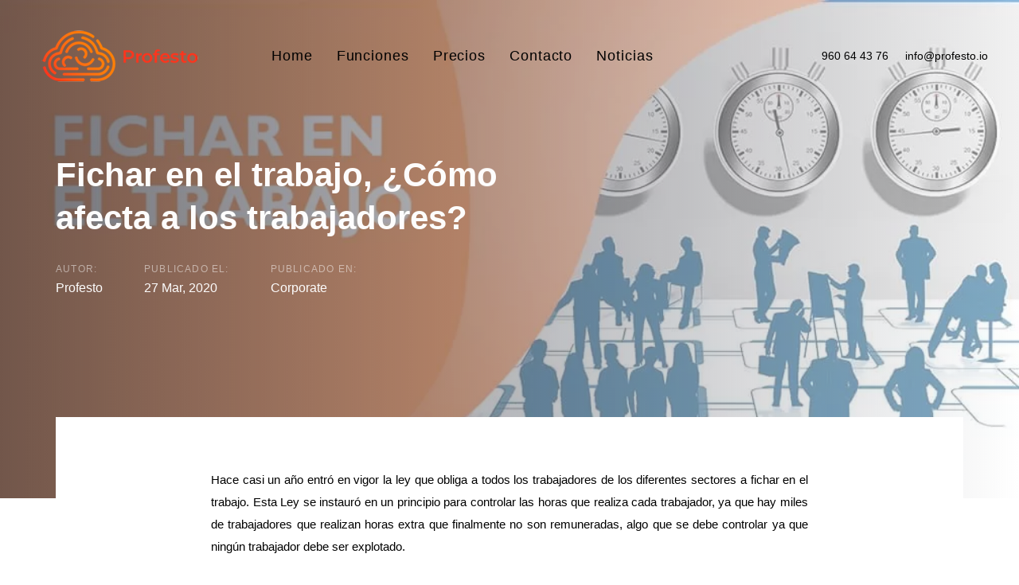

--- FILE ---
content_type: text/html; charset=UTF-8
request_url: https://profesto.io/en/fichar-trabajo-afecta-trabajadores
body_size: 5399
content:
<!DOCTYPE html>
<html lang="es">
<head>

    <meta charset="utf-8">
    <meta http-equiv="X-UA-Compatible" content="IE=edge">
    <meta name="viewport" content="width=device-width, initial-scale=1, shrink-to-fit=no">
    <meta name="viewport" content="width=device-width, initial-scale=1">
    <meta name="author" content="https://www.illusionstudio.es/">
    <meta http-equiv="Content-Language" content="es-es"/>
    <meta name="yandex-verification" content="b6563b244f4792c2"/>
    <!-- Page title -->
            <title>Fichar en el trabajo, ¿Cómo afecta a los trabajadores?</title>
    
    <meta name="robots" content="index, follow, archive"/>
                        <link rel="alternate" hreflang="es" href="https://profesto.io/en/fichar-trabajo-afecta-trabajadores"/>
            <meta property="og:locale:alternate" content="es_ES"/>
            

    <link rel="canonical" href="https://profesto.io/en/fichar-trabajo-afecta-trabajadores"/>
            <meta property="og:url" content="https://profesto.io/en/fichar-trabajo-afecta-trabajadores"/>
    
    <meta property="og:locale" content="es_ES"/>
            <meta name="og:type" content="website"/>
        <meta name="name" content="Fichar en el trabajo, ¿Cómo afecta a los trabajadores?"/>
        <meta property="st:section" content="Fichar en el trabajo, ¿Cómo afecta a los trabajadores?"/>
        <meta property="og:title" content="Fichar en el trabajo, ¿Cómo afecta a los trabajadores?"/>
        <meta name="twitter:title" content="Fichar en el trabajo, ¿Cómo afecta a los trabajadores?"/>
                <meta property="og:image" content="https://profesto.io//images/nodes/portada-fichar-en-el-trabajo.jpg"/>
        <meta name="twitter:card" content="summary_large_image"/>
        <meta name="twitter:image:src" content="https://profesto.io//images/nodes/portada-fichar-en-el-trabajo.jpg"/>
                <meta property="og:description" content="Hoy te hablamos sobre la nueva Ley de control de horario, más conocida como fichar en el trabajo y cómo afecta a los trabajadores."/>
        <meta name="twitter:description" content="Hoy te hablamos sobre la nueva Ley de control de horario, más conocida como fichar en el trabajo y cómo afecta a los trabajadores."/>
        <meta name="description" content="Hoy te hablamos sobre la nueva Ley de control de horario, más conocida como fichar en el trabajo y cómo afecta a los trabajadores.">

    
    <style>
        @import url('https://fonts.googleapis.com/css?family=Poppins:400,700');
    </style>
    
    <link rel="stylesheet" type="text/css" href="https://profesto.io/assets/vendors/liquid-icon/liquid-icon.css" />
    <link rel="stylesheet" type="text/css" href="https://profesto.io/assets/vendors/font-awesome/css/font-awesome.min.css" />
    <link rel="stylesheet" type="text/css" href="https://profesto.io/themes/front/css/theme-vendors.min.css" />
    <link rel="stylesheet" type="text/css" href="https://profesto.io/themes/front/css/theme.min.css?v=1769006021" />
    <link rel="stylesheet" type="text/css" href="https://profesto.io/themes/front/css/themes/original.css?v=1769006021" />
        <link rel="stylesheet" type="text/css" href="https://profesto.io/assets/css/theme.css?v=1769006021" />
    <link rel="stylesheet" type="text/css" href="https://profesto.io/assets/css/themes/creative.css?v=1769006021" />
    <link rel="stylesheet" type="text/css" href="https://profesto.io/assets/css/front.css?v=1769006021" />
    <link rel="stylesheet" type="text/css" href="https://profesto.io/assets/vendors/modernizr.min.js" />
    <link rel="apple-touch-icon" sizes="57x57" href="/apple-icon-57x57.png">
    <link rel="apple-touch-icon" sizes="60x60" href="/apple-icon-60x60.png">
    <link rel="apple-touch-icon" sizes="72x72" href="/apple-icon-72x72.png">
    <link rel="apple-touch-icon" sizes="76x76" href="/apple-icon-76x76.png">
    <link rel="apple-touch-icon" sizes="114x114" href="/apple-icon-114x114.png">
    <link rel="apple-touch-icon" sizes="120x120" href="/apple-icon-120x120.png">
    <link rel="apple-touch-icon" sizes="144x144" href="/apple-icon-144x144.png">
    <link rel="apple-touch-icon" sizes="152x152" href="/apple-icon-152x152.png">
    <link rel="apple-touch-icon" sizes="180x180" href="/apple-icon-180x180.png">
    <link rel="icon" type="image/png" sizes="192x192" href="/android-icon-192x192.png">
    <link rel="icon" type="image/png" sizes="32x32" href="/favicon-32x32.png">
    <link rel="icon" type="image/png" sizes="96x96" href="/favicon-96x96.png">
    <link rel="icon" type="image/png" sizes="16x16" href="/favicon-16x16.png">
    <link rel="manifest" href="/manifest.json">
    <meta name="msapplication-TileColor" content="#ffffff">
    <meta name="msapplication-TileImage" content="/ms-icon-144x144.png">
    <meta name="theme-color" content="#ffffff">
    <script defer src="https://kit.fontawesome.com/0d04fe45f6.js" crossorigin="anonymous"></script>
</head>
<body class="lqd-stack-buttons-style-1 header-style-fullscreen" data-mobile-nav-trigger-alignment="right"
      data-mobile-nav-align="left" data-mobile-nav-style="modern"
      data-mobile-nav-shceme="gray" data-mobile-header-scheme="gray" data-mobile-nav-breakpoint="1199">

<div id="wrap">
    
            <header class="main-header main-header-overlay" data-sticky-header="true"
        data-sticky-options='{ "stickyTrigger": "first-section" }'>

    <div class="mainbar-wrap">
        <div class="megamenu-hover-bg"></div><!-- /.megamenu-hover-bg -->
        <div class="container-fluid mainbar-container">
            <div class="mainbar">
                <div class="row mainbar-row align-items-lg-stretch px-4">

                    <div class="col-auto pr-5">
                        <div class="navbar-header">
                            <a class="navbar-brand" href="https://profesto.io/" rel="home">
										<span class="navbar-brand-inner">
												<img class="logo-dark" src="https://profesto.io//images/thumbs/Logo-profesto-v3.png"
                                                     alt="Sistema de control de horarios laborales | Profesto">
												<img class="logo-light" src="https://profesto.io//images/thumbs/Logo-profesto-v3.png"
                                                     alt="Sistema de control de horarios laborales | Profesto">
												<img class="logo-sticky" src="https://profesto.io//images/nodes/logo-profesto-inv.png"
                                                     alt="Sistema de control de horarios laborales | Profesto">
												<img class="mobile-logo-default"
                                                     src="https://profesto.io//images/thumbs/Logo-profesto-v3.png"
                                                     alt="Sistema de control de horarios laborales | Profesto">
												<img class="logo-default" src="https://profesto.io//images/thumbs/Logo-profesto-v3.png"
                                                     alt="Sistema de control de horarios laborales | Profesto">
											</span>
                            </a>
                            <button type="button" class="navbar-toggle collapsed nav-trigger style-mobile"
                                    data-toggle="collapse" data-target="#main-header-collapse" aria-expanded="false"
                                    data-changeclassnames='{ "html": "mobile-nav-activated overflow-hidden" }'>
                                <span class="sr-only">Profesto</span>
                                <span class="bars">
                                    <span class="bar"></span>
									<span class="bar"></span>
									<span class="bar"></span>
                                </span>
                            </button>
                        </div><!-- /.navbar-header -->
                    </div><!-- /.col -->

                    <div class="col">

                        <div class="collapse navbar-collapse" id="main-header-collapse">
                                                        <ul id="primary-nav"
                                class="main-nav nav align-items-lg-stretch justify-content-lg-start"
                                data-submenu-options='{ "toggleType":"fade", "handler":"mouse-in-out" }'
                                data-localscroll="true">
                                                                                                            <li >
                                            <a href="https://profesto.io/#"
                                               target="_self" class="text-black text-hover-secondary">
                                                <span class="link-icon"></span>
                                                <span class="link-txt">
														<span class="link-ext"></span>
														<span class="txt font-weight-thin text-black text-hover-secondary">
															Home															<span class="submenu-expander">
																<i class="fa fa-angle-down"></i>
															</span>
														</span>
													</span>
                                            </a>
                                        </li>
                                    
                                                                                                            <li >
                                            <a href="https://profesto.io/#funciones"
                                               target="_self" class="text-black text-hover-secondary">
                                                <span class="link-icon"></span>
                                                <span class="link-txt">
														<span class="link-ext"></span>
														<span class="txt font-weight-thin text-black text-hover-secondary">
															Funciones															<span class="submenu-expander">
																<i class="fa fa-angle-down"></i>
															</span>
														</span>
													</span>
                                            </a>
                                        </li>
                                    
                                                                                                            <li >
                                            <a href="https://profesto.io/#precios"
                                               target="_self" class="text-black text-hover-secondary">
                                                <span class="link-icon"></span>
                                                <span class="link-txt">
														<span class="link-ext"></span>
														<span class="txt font-weight-thin text-black text-hover-secondary">
															Precios															<span class="submenu-expander">
																<i class="fa fa-angle-down"></i>
															</span>
														</span>
													</span>
                                            </a>
                                        </li>
                                    
                                                                                                            <li >
                                            <a href="https://profesto.io/contacto"
                                               target="_self" class="text-black text-hover-secondary">
                                                <span class="link-icon"></span>
                                                <span class="link-txt">
														<span class="link-ext"></span>
														<span class="txt font-weight-thin text-black text-hover-secondary">
															Contacto															<span class="submenu-expander">
																<i class="fa fa-angle-down"></i>
															</span>
														</span>
													</span>
                                            </a>
                                        </li>
                                    
                                                                                                            <li >
                                            <a href="https://profesto.io/blog"
                                               target="_self" class="text-black text-hover-secondary">
                                                <span class="link-icon"></span>
                                                <span class="link-txt">
														<span class="link-ext"></span>
														<span class="txt font-weight-thin text-black text-hover-secondary">
															Noticias															<span class="submenu-expander">
																<i class="fa fa-angle-down"></i>
															</span>
														</span>
													</span>
                                            </a>
                                        </li>
                                    
                                                            </ul>
                        </div>
                    </div>
                    <div class="col text-right">
                        <div class="header-module">
                            <ul class="social-icon social-icon-sm">
                                <li>
                                    <a href="https://www.linkedin.com/company/profesto-io/" target="_blank"
                                       class="text-black text-hover-primary"><i class="fab fa-linkedin-in"></i></a>
                                </li>
                                <li>
                                    <a href="https://www.facebook.com/Profestoio-109328490690594/" target="_blank"
                                       class="text-black text-hover-primary"><i class="fab fa-facebook"></i></a>
                                </li>
                                <li>
                                    <a href="https://www.instagram.com/profesto.io/ " target="_blank"
                                       class="text-black text-hover-primary"><i class="fab fa-instagram"></i></a>
                                </li>
                                <li>
                                    <a href="https://twitter.com/Profestoio" target="_blank"
                                       class="text-black text-hover-primary"><i class="fab fa-twitter"></i></a>
                                </li>
                                <li>
                                    <a href="https://www.pinterest.es/profesto/" target="_blank"
                                       class="text-black text-hover-primary"><i class="fab fa-pinterest"></i></a>
                                </li>
                                <li>
                                    <a href="tel:960 64 43 76" target="_blank"
                                       class="text-black text-hover-primary"><i
                                                class="fas fa-phone-square"></i> 960 64 43 76                                    </a>
                                </li>
                                <li>
                                    <a href="mailto:info@profesto.io" target="_blank"
                                       class="text-black text-hover-primary"><i
                                                class="far fa-envelope-open"></i> info@profesto.io                                    </a>
                                </li>
                            </ul>
                        </div>
                    </div>
                </div>
            </div>
        </div>
    </div>
</header>

        <main id="content" class="content">
        <div class="blog-single-cover scheme-light" data-fullheight="true" data-inview="true"
     data-inview-options='{ "onImagesLoaded": true }' style="background-color: #666871;">
    <figure class="blog-single-media" data-responsive-bg="true" data-parallax="true"
            data-parallax-options='{ "parallaxBG": true, "triggerHook": "onLeave" }'
            data-parallax-from='{ "translateY": "0%" }' data-parallax-to='{ "translateY": "20%" }'>
        <img src="https://profesto.io//images/nodes/thumbs/portada-fichar-en-el-trabajo-1920x960.webp" alt="Fichar en el trabajo, ¿Cómo afecta a los trabajadores? "
             title="Fichar en el trabajo, ¿Cómo afecta a los trabajadores? ">
    </figure>
    <div class="blog-single-details">
        <div class="container">
            <div class="row">
                <div class="col-md-6">
                    <header class="entry-header blog-single-header" data-parallax="true"
                            data-parallax-to='{ "opacity": 0, "translateY": "30%" }'
                            data-parallax-options='{ "triggerHook": "0.3" }'>
                        <h1 class="blog-single-title entry-title h2" data-split-text="true"
                            data-split-options='{ "type": "lines" }'>Fichar en el trabajo, ¿Cómo afecta a los trabajadores? </h1>
                        <div class="post-meta">
										<span class="byline">
											<span class="block text-uppercase ltr-sp-1">Autor:</span>
											<span class="author vcard">
												<span class="url fn n font-white">Profesto</span>
											</span>
										</span>
                            <span class="posted-on">
											<span class="block text-uppercase ltr-sp-1">Publicado el:</span>
											<span rel="bookmark" class="font-white">
												<time class="entry-date published updated"
                                                      datetime="2020-03-27">27 Mar, 2020</time>
											</span>
										</span>
                                                            <span class="cat-links ">
											<span class="block text-uppercase ltr-sp-1">Publicado en:</span>
											<span rel="category tag"
                                                  class="font-white">Corporate</span>
										</span>
                                                    </div>
                    </header>
                </div>
            </div>
        </div>
    </div>
</div>

<article class="blog-single">
    <div class="container">
        <div class="row">
            <div class="col-md-8 col-md-offset-2">
                <div class="blog-single-content entry-content pull-up expanded">
                    <p style="text-align: justify;"><span style="color:#000000;">Hace casi un a&ntilde;o entr&oacute; en vigor la ley que obliga a todos los trabajadores de los diferentes sectores a fichar en el trabajo. Esta Ley se instaur&oacute; en un principio para controlar las horas que realiza cada trabajador, ya que hay miles de trabajadores que realizan horas extra que finalmente no son remuneradas, algo que se debe controlar ya que ning&uacute;n trabajador debe ser explotado. &nbsp;</span></p>

<p style="text-align: justify;"><span style="color:#000000;">Adem&aacute;s, las empresas que no acaten esta norma pueden enfrentarse a multas de una cantidad elevada de dinero. A d&iacute;a de hoy y despu&eacute;s de un a&ntilde;o, todav&iacute;a se pueden encontrar empresas que no llevan un control horario sobre sus trabajadores. &nbsp;</span></p>

<p style="text-align: justify;"><span style="color:#000000;">En el post de hoy, te vamos a hablar sobre c&oacute;mo afecta a los trabajadores el fichar en el trabajo. &nbsp;</span></p>

<h2 style="text-align: justify;"><span style="color:#000000;"><strong>Fichar en el trabajo, &iquest;C&oacute;mo afecta a los trabajadores?&nbsp;</strong></span></h2>

<p style="text-align: justify;"><span style="color:#000000;">Esta obligaci&oacute;n se debe a: &nbsp;</span></p>

<ul>
	<li style="text-align: justify;"><span style="color:#000000;">En primer lugar, tenemos las horas de trabajo que non son contabilizadas.&nbsp;</span></li>
	<li style="text-align: justify;"><span style="color:#000000;">Por otra parte, tenemos las horas de trabajo que se realizan, y aunque se pagan, estos pagos se hacen al margen de la ley. &nbsp;</span></li>
	<li style="text-align: justify;"><span style="color:#000000;">Por &uacute;ltimo, servir&aacute; para que en todo momento exista un control de horas trabajadas a la semana ya que el horario de trabajo en Espa&ntilde;a es de 40 horas semanales. &nbsp;</span></li>
</ul>

<p style="text-align: justify;">&nbsp;</p>

<p style="text-align: justify;"><span style="color:#000000;">En cuanto al trabajador, es algo muy beneficioso para &eacute;l ya que as&iacute; se contabilizan las horas que ha estado trabajando y las horas extra que ha hecho durante toda la semana / mes o a&ntilde;o seg&uacute;n se quiera controlar. Lo &uacute;nico que deben aprender estos trabajadores con esta nueva norma es a contabilizar mejor el tiempo que dedican a cada tarea en su trabajo y a no olvidarse de fichar tanto a la entrada como a la salida del trabajo. Adem&aacute;s, dependiendo de las empresas, muchas han decidido adem&aacute;s de fichar estas dos veces, tambi&eacute;n hacerlo tanto a la salida para almorzar como a la vuelta. &nbsp;</span></p>

<p style="text-align: justify;">&nbsp;</p>

<h3 style="text-align: justify;"><span style="color:#000000;"><strong>&iquest;Cu&aacute;les son las formas que hay de fichar?</strong> &nbsp;</span></h3>

<p style="text-align: justify;"><span style="color:#000000;">A trav&eacute;s de una hoja de Excel u hoja de trabajo f&iacute;sica en la que sale el nombre del trabajador y el mes y con todos sus d&iacute;as y en la casilla de cada d&iacute;a hay que ir poniendo las horas. A final de mes esta hoja es firmada por dicho trabajador y archivada para futuras auditorias. &nbsp;</span></p>

<p style="text-align: justify;"><span style="color:#000000;">De forma online a trav&eacute;s del ordenador o a trav&eacute;s de la App. Aqu&iacute; entra en acci&oacute;n Profesto, una App que como sabemos es perfecta para llevar un buen control horario. &nbsp;</span></p>

<p style="text-align: justify;"><span style="color:#000000;">Muchas empresas emplean las dos formas de fichaje tanto de forma f&iacute;sica como de forma online para que el control sea a&uacute;n m&aacute;s eficiente. &nbsp;</span></p>

<p style="text-align: justify;"><span style="color:#000000;">Si a d&iacute;a de hoy, todav&iacute;a no cuentas con un fichaje en tu empresa y est&aacute;s buscando una App que te ayude tanto a ti como a tus trabajadores a llevar un buen control horario y de trabajo, </span><strong><a href="https://profesto.io/"><span style="color:#000000;">Profesto.io </span></a></strong><span style="color:#000000;">es la App que est&aacute;s buscando. Si deseas m&aacute;s informaci&oacute;n, no dudes en contactar con nosotros. &nbsp;</span></p>

<p>&nbsp;</p>

<p>&nbsp;&nbsp;</p>
                </div>
                <footer class="blog-single-footer entry-footer">
                    <span class="tags-links"></span>

                    <span class="share-links">













								</span>
                </footer>
































































            </div>
        </div>
    </div>
</article>    </main>
    
<footer class="main-footer bg-charade " data-sticky-footer="true">
    <section class="vc_row pt-50 pb-60 bg-light">
        <div class="container">
            <div class="row">

                <div class="lqd-column col-md-10 col-md-offset-1 text-center" data-custom-animations="true"
                     data-ca-options='{"triggerHandler":"inview","animationTarget":"all-childs","duration":800,"delay":50,"initValues":{"translateY":80,"opacity":0},"animations":{"translateY":0,"opacity":1}}'>

                    <header class="fancy-title fancy-title-big mb-6">
                        <h2 data-split-text="true" data-split-options='{"type":"lines"}'>
                            Prueba Profesto durante 30 días
                            <br>
                            <span class="font-size-2-15x lh-15 text-secondary" data-fittext="true"
                                  data-fittext-options='{ "maxFontSize": 70, "minFontSize": 40, "compressor": 0.5 }'>gratis</span>
                        </h2>
                    </header><!-- /.fancy-title -->

                    <a href="https://profesto.io/contacto"
                       class="btn btn-solid text-uppercase circle btn-bordered border-thin font-size-14 font-weight-semibold">
							<span>
								<span class="btn-txt">Contacta con nosotros</span>
							</span>
                    </a>

                </div><!-- /.col-md-10 col-md-offset-1 -->

            </div><!-- /.row -->
        </div><!-- /.container -->
    </section>
    <section class="pt-70 pb-0 mt-0">
        <div class="container">
            <div class="row">
                <div class="lqd-column col-md-16 col-md-offset-13 text-center">

                    <figure class="mb-40">
                        <img src="https://profesto.io/assets/img/logo/Logo-profesto-06-web.png" alt="Logo">
                    </figure>
                </div>


                <div class="lqd-column col-md-9 col-xs-12 text-center text-md-right">

                                        
                    
                    
                    
                    
                    <ul class="lqd-custom-menu reset-ul inline-nav font-size-13">
                        <a class="footerinf" href="https://www.illusionstudio.es" title="Desarrollo de Software"> Desarrollo de Software </a>© 2026 &nbsp;&nbsp;&nbsp;&nbsp;
                        
                            <li>
                                <a href="https://profesto.io/politica-de-privacidad"
                                   title="Política de Privacidad" target="_self"
                                   class="footerinf">Política de Privacidad</a>
                            </li>

                        
                            <li>
                                <a href="https://profesto.io/politica-de-cookies"
                                   title="Política de Cookies" target="_self"
                                   class="footerinf">Política de Cookies</a>
                            </li>

                        
                            <li>
                                <a href="https://profesto.io/rgpd"
                                   title="RGPD" target="_self"
                                   class="footerinf">RGPD</a>
                            </li>

                        
                            <li>
                                <a href="https://profesto.io/aviso-legal"
                                   title="Aviso Legal" target="_self"
                                   class="footerinf">Aviso Legal</a>
                            </li>

                                            </ul>

                </div><!-- /.col-md-4 -->

            </div><!-- /.row -->
        </div><!-- /.container -->
    </section>
</footer><!-- /.main-footer -->
</div>
<script type="text/javascript" src="https://profesto.io/themes/front/vendors/modernizr.min.js"></script>

<script type="text/javascript" src="https://code.jquery.com/jquery-1.12.4.min.js"></script>

<script type="text/javascript" src="https://profesto.io/themes/front/js/theme-vendors.js"></script>
<script type="text/javascript" src="https://profesto.io/themes/front/js/theme.js"></script>
<script type="text/javascript" src="https://www.google.com/recaptcha/api.js?hl=es"></script>
<script type="text/javascript" src="https://profesto.io/assets/js/custom.js?v=1769006021"></script>
<script async src="https://www.googletagmanager.com/gtag/js?id=UA-160784293-1"></script>
<script>
    window.dataLayer = window.dataLayer || [];

    function gtag() {
        dataLayer.push(arguments);
    }

    gtag('js', new Date());
    gtag('config', 'UA-160784293-1');
</script>
</body>
</html>

--- FILE ---
content_type: text/html; charset=UTF-8
request_url: https://profesto.io/assets/vendors/font-awesome/css/font-awesome.min.css
body_size: 3324
content:
<!DOCTYPE html>
<html lang="es">
<head>

    <meta charset="utf-8">
    <meta http-equiv="X-UA-Compatible" content="IE=edge">
    <meta name="viewport" content="width=device-width, initial-scale=1, shrink-to-fit=no">
    <meta name="viewport" content="width=device-width, initial-scale=1">
    <meta name="author" content="https://www.illusionstudio.es/">
    <meta http-equiv="Content-Language" content="es-es"/>
    <meta name="yandex-verification" content="b6563b244f4792c2"/>
    <!-- Page title -->
            <title> Sistema de control de horarios laborales | Profesto </title>
    
    <meta name="robots" content="index, follow, archive"/>
    

    <link rel="canonical" href="https://profesto.io/assets/vendors/font-awesome/css/font-awesome.min.css"/>
            <meta property="og:url" content="https://profesto.io/es"/>
    
    <meta property="og:locale" content="es_ES"/>
            
    <style>
        @import url('https://fonts.googleapis.com/css?family=Poppins:400,700');
    </style>
    
    <link rel="stylesheet" type="text/css" href="https://profesto.io/assets/vendors/liquid-icon/liquid-icon.css" />
    <link rel="stylesheet" type="text/css" href="https://profesto.io/assets/vendors/font-awesome/css/font-awesome.min.css" />
    <link rel="stylesheet" type="text/css" href="https://profesto.io/themes/front/css/theme-vendors.min.css" />
    <link rel="stylesheet" type="text/css" href="https://profesto.io/themes/front/css/theme.min.css?v=1769006021" />
    <link rel="stylesheet" type="text/css" href="https://profesto.io/themes/front/css/themes/original.css?v=1769006021" />
        <link rel="stylesheet" type="text/css" href="https://profesto.io/assets/css/theme.css?v=1769006021" />
    <link rel="stylesheet" type="text/css" href="https://profesto.io/assets/css/themes/creative.css?v=1769006021" />
    <link rel="stylesheet" type="text/css" href="https://profesto.io/assets/css/front.css?v=1769006021" />
    <link rel="stylesheet" type="text/css" href="https://profesto.io/assets/vendors/modernizr.min.js" />
    <link rel="apple-touch-icon" sizes="57x57" href="/apple-icon-57x57.png">
    <link rel="apple-touch-icon" sizes="60x60" href="/apple-icon-60x60.png">
    <link rel="apple-touch-icon" sizes="72x72" href="/apple-icon-72x72.png">
    <link rel="apple-touch-icon" sizes="76x76" href="/apple-icon-76x76.png">
    <link rel="apple-touch-icon" sizes="114x114" href="/apple-icon-114x114.png">
    <link rel="apple-touch-icon" sizes="120x120" href="/apple-icon-120x120.png">
    <link rel="apple-touch-icon" sizes="144x144" href="/apple-icon-144x144.png">
    <link rel="apple-touch-icon" sizes="152x152" href="/apple-icon-152x152.png">
    <link rel="apple-touch-icon" sizes="180x180" href="/apple-icon-180x180.png">
    <link rel="icon" type="image/png" sizes="192x192" href="/android-icon-192x192.png">
    <link rel="icon" type="image/png" sizes="32x32" href="/favicon-32x32.png">
    <link rel="icon" type="image/png" sizes="96x96" href="/favicon-96x96.png">
    <link rel="icon" type="image/png" sizes="16x16" href="/favicon-16x16.png">
    <link rel="manifest" href="/manifest.json">
    <meta name="msapplication-TileColor" content="#ffffff">
    <meta name="msapplication-TileImage" content="/ms-icon-144x144.png">
    <meta name="theme-color" content="#ffffff">
    <script defer src="https://kit.fontawesome.com/0d04fe45f6.js" crossorigin="anonymous"></script>
</head>
<body class="lqd-stack-buttons-style-1 header-style-fullscreen" data-mobile-nav-trigger-alignment="right"
      data-mobile-nav-align="left" data-mobile-nav-style="modern"
      data-mobile-nav-shceme="gray" data-mobile-header-scheme="gray" data-mobile-nav-breakpoint="1199">

<div id="wrap">
    
            <header class="main-header main-header-overlay" data-sticky-header="true"
        data-sticky-options='{ "stickyTrigger": "first-section" }'>

    <div class="mainbar-wrap">
        <div class="megamenu-hover-bg"></div><!-- /.megamenu-hover-bg -->
        <div class="container-fluid mainbar-container">
            <div class="mainbar">
                <div class="row mainbar-row align-items-lg-stretch px-4">

                    <div class="col-auto pr-5">
                        <div class="navbar-header">
                            <a class="navbar-brand" href="https://profesto.io/" rel="home">
										<span class="navbar-brand-inner">
												<img class="logo-dark" src="https://profesto.io//images/thumbs/Logo-profesto-v3.png"
                                                     alt="Sistema de control de horarios laborales | Profesto">
												<img class="logo-light" src="https://profesto.io//images/thumbs/Logo-profesto-v3.png"
                                                     alt="Sistema de control de horarios laborales | Profesto">
												<img class="logo-sticky" src="https://profesto.io//images/nodes/logo-profesto-inv.png"
                                                     alt="Sistema de control de horarios laborales | Profesto">
												<img class="mobile-logo-default"
                                                     src="https://profesto.io//images/thumbs/Logo-profesto-v3.png"
                                                     alt="Sistema de control de horarios laborales | Profesto">
												<img class="logo-default" src="https://profesto.io//images/thumbs/Logo-profesto-v3.png"
                                                     alt="Sistema de control de horarios laborales | Profesto">
											</span>
                            </a>
                            <button type="button" class="navbar-toggle collapsed nav-trigger style-mobile"
                                    data-toggle="collapse" data-target="#main-header-collapse" aria-expanded="false"
                                    data-changeclassnames='{ "html": "mobile-nav-activated overflow-hidden" }'>
                                <span class="sr-only">Profesto</span>
                                <span class="bars">
                                    <span class="bar"></span>
									<span class="bar"></span>
									<span class="bar"></span>
                                </span>
                            </button>
                        </div><!-- /.navbar-header -->
                    </div><!-- /.col -->

                    <div class="col">

                        <div class="collapse navbar-collapse" id="main-header-collapse">
                                                        <ul id="primary-nav"
                                class="main-nav nav align-items-lg-stretch justify-content-lg-start"
                                data-submenu-options='{ "toggleType":"fade", "handler":"mouse-in-out" }'
                                data-localscroll="true">
                                                                                                            <li >
                                            <a href="https://profesto.io/#"
                                               target="_self" class="text-black text-hover-secondary">
                                                <span class="link-icon"></span>
                                                <span class="link-txt">
														<span class="link-ext"></span>
														<span class="txt font-weight-thin text-black text-hover-secondary">
															Home															<span class="submenu-expander">
																<i class="fa fa-angle-down"></i>
															</span>
														</span>
													</span>
                                            </a>
                                        </li>
                                    
                                                                                                            <li >
                                            <a href="https://profesto.io/#funciones"
                                               target="_self" class="text-black text-hover-secondary">
                                                <span class="link-icon"></span>
                                                <span class="link-txt">
														<span class="link-ext"></span>
														<span class="txt font-weight-thin text-black text-hover-secondary">
															Funciones															<span class="submenu-expander">
																<i class="fa fa-angle-down"></i>
															</span>
														</span>
													</span>
                                            </a>
                                        </li>
                                    
                                                                                                            <li >
                                            <a href="https://profesto.io/#precios"
                                               target="_self" class="text-black text-hover-secondary">
                                                <span class="link-icon"></span>
                                                <span class="link-txt">
														<span class="link-ext"></span>
														<span class="txt font-weight-thin text-black text-hover-secondary">
															Precios															<span class="submenu-expander">
																<i class="fa fa-angle-down"></i>
															</span>
														</span>
													</span>
                                            </a>
                                        </li>
                                    
                                                                                                            <li >
                                            <a href="https://profesto.io/contacto"
                                               target="_self" class="text-black text-hover-secondary">
                                                <span class="link-icon"></span>
                                                <span class="link-txt">
														<span class="link-ext"></span>
														<span class="txt font-weight-thin text-black text-hover-secondary">
															Contacto															<span class="submenu-expander">
																<i class="fa fa-angle-down"></i>
															</span>
														</span>
													</span>
                                            </a>
                                        </li>
                                    
                                                                                                            <li >
                                            <a href="https://profesto.io/blog"
                                               target="_self" class="text-black text-hover-secondary">
                                                <span class="link-icon"></span>
                                                <span class="link-txt">
														<span class="link-ext"></span>
														<span class="txt font-weight-thin text-black text-hover-secondary">
															Noticias															<span class="submenu-expander">
																<i class="fa fa-angle-down"></i>
															</span>
														</span>
													</span>
                                            </a>
                                        </li>
                                    
                                                            </ul>
                        </div>
                    </div>
                    <div class="col text-right">
                        <div class="header-module">
                            <ul class="social-icon social-icon-sm">
                                <li>
                                    <a href="https://www.linkedin.com/company/profesto-io/" target="_blank"
                                       class="text-black text-hover-primary"><i class="fab fa-linkedin-in"></i></a>
                                </li>
                                <li>
                                    <a href="https://www.facebook.com/Profestoio-109328490690594/" target="_blank"
                                       class="text-black text-hover-primary"><i class="fab fa-facebook"></i></a>
                                </li>
                                <li>
                                    <a href="https://www.instagram.com/profesto.io/ " target="_blank"
                                       class="text-black text-hover-primary"><i class="fab fa-instagram"></i></a>
                                </li>
                                <li>
                                    <a href="https://twitter.com/Profestoio" target="_blank"
                                       class="text-black text-hover-primary"><i class="fab fa-twitter"></i></a>
                                </li>
                                <li>
                                    <a href="https://www.pinterest.es/profesto/" target="_blank"
                                       class="text-black text-hover-primary"><i class="fab fa-pinterest"></i></a>
                                </li>
                                <li>
                                    <a href="tel:960 64 43 76" target="_blank"
                                       class="text-black text-hover-primary"><i
                                                class="fas fa-phone-square"></i> 960 64 43 76                                    </a>
                                </li>
                                <li>
                                    <a href="mailto:info@profesto.io" target="_blank"
                                       class="text-black text-hover-primary"><i
                                                class="far fa-envelope-open"></i> info@profesto.io                                    </a>
                                </li>
                            </ul>
                        </div>
                    </div>
                </div>
            </div>
        </div>
    </div>
</header>

        <main id="content" class="content">
        <section class="vc_row page-404 error-404 not-found ">
    <div class="container">
        <div class="row">
            <div class="col-md-8 col-md-offset-2 text-center">
                <div class="text-404">
                    <h1 class="text-primary" data-fittext="true"
                        data-fittext-options='{ "compressor": 0.25, "minFontSize": 75, "maxFontSize": 150 }'
                        class="liquid-counter-element" data-enable-counter="true"
                        data-counter-options='{ "targetNumber": "404", "blurEffect": true }'>
                        <span>000</span>
                    </h1>
                </div>
                <h3 class="font-weight-bold mb-1">Página no encontrada</h3>
                <p class="mb-5">No hemos encontrado la página que buscas.</p>
                <a href="https://profesto.io/"
                   class="btn btn-secondary text-uppercase btn-md circle btn-bordered border-thin font-size-12 lh-15 font-weight-bold ltr-sp-05 mb-2">
								<span>
									<span class="btn-txt">Ir a la página principal</span>
								</span>
                </a>
            </div>
        </div>
    </div>
</section>    </main>
    
<footer class="main-footer bg-charade " data-sticky-footer="true">
    <section class="vc_row pt-50 pb-60 bg-light">
        <div class="container">
            <div class="row">

                <div class="lqd-column col-md-10 col-md-offset-1 text-center" data-custom-animations="true"
                     data-ca-options='{"triggerHandler":"inview","animationTarget":"all-childs","duration":800,"delay":50,"initValues":{"translateY":80,"opacity":0},"animations":{"translateY":0,"opacity":1}}'>

                    <header class="fancy-title fancy-title-big mb-6">
                        <h2 data-split-text="true" data-split-options='{"type":"lines"}'>
                            Prueba Profesto durante 30 días
                            <br>
                            <span class="font-size-2-15x lh-15 text-secondary" data-fittext="true"
                                  data-fittext-options='{ "maxFontSize": 70, "minFontSize": 40, "compressor": 0.5 }'>gratis</span>
                        </h2>
                    </header><!-- /.fancy-title -->

                    <a href="https://profesto.io/contacto"
                       class="btn btn-solid text-uppercase circle btn-bordered border-thin font-size-14 font-weight-semibold">
							<span>
								<span class="btn-txt">Contacta con nosotros</span>
							</span>
                    </a>

                </div><!-- /.col-md-10 col-md-offset-1 -->

            </div><!-- /.row -->
        </div><!-- /.container -->
    </section>
    <section class="pt-70 pb-0 mt-0">
        <div class="container">
            <div class="row">
                <div class="lqd-column col-md-16 col-md-offset-13 text-center">

                    <figure class="mb-40">
                        <img src="https://profesto.io/assets/img/logo/Logo-profesto-06-web.png" alt="Logo">
                    </figure>
                </div>


                <div class="lqd-column col-md-9 col-xs-12 text-center text-md-right">

                                        
                    
                    
                    
                    
                    <ul class="lqd-custom-menu reset-ul inline-nav font-size-13">
                        <a class="footerinf" href="https://www.illusionstudio.es" title="Desarrollo de Software"> Desarrollo de Software </a>© 2026 &nbsp;&nbsp;&nbsp;&nbsp;
                        
                            <li>
                                <a href="https://profesto.io/politica-de-privacidad"
                                   title="Política de Privacidad" target="_self"
                                   class="footerinf">Política de Privacidad</a>
                            </li>

                        
                            <li>
                                <a href="https://profesto.io/politica-de-cookies"
                                   title="Política de Cookies" target="_self"
                                   class="footerinf">Política de Cookies</a>
                            </li>

                        
                            <li>
                                <a href="https://profesto.io/rgpd"
                                   title="RGPD" target="_self"
                                   class="footerinf">RGPD</a>
                            </li>

                        
                            <li>
                                <a href="https://profesto.io/aviso-legal"
                                   title="Aviso Legal" target="_self"
                                   class="footerinf">Aviso Legal</a>
                            </li>

                                            </ul>

                </div><!-- /.col-md-4 -->

            </div><!-- /.row -->
        </div><!-- /.container -->
    </section>
</footer><!-- /.main-footer -->
</div>
<script type="text/javascript" src="https://profesto.io/themes/front/vendors/modernizr.min.js"></script>

<script type="text/javascript" src="https://code.jquery.com/jquery-1.12.4.min.js"></script>

<script type="text/javascript" src="https://profesto.io/themes/front/js/theme-vendors.js"></script>
<script type="text/javascript" src="https://profesto.io/themes/front/js/theme.js"></script>
<script type="text/javascript" src="https://www.google.com/recaptcha/api.js?hl=es"></script>
<script type="text/javascript" src="https://profesto.io/assets/js/custom.js?v=1769006021"></script>
<script async src="https://www.googletagmanager.com/gtag/js?id=UA-160784293-1"></script>
<script>
    window.dataLayer = window.dataLayer || [];

    function gtag() {
        dataLayer.push(arguments);
    }

    gtag('js', new Date());
    gtag('config', 'UA-160784293-1');
</script>
</body>
</html>

--- FILE ---
content_type: text/css
request_url: https://profesto.io/assets/vendors/liquid-icon/liquid-icon.css
body_size: 11126
content:
@font-face {
  font-family: 'liquid-icon';
  src: url('./fonts/liquid-icon.woff') format('woff'),
    url('./fonts/liquid-icon.svg') format('svg');
  font-weight: normal;
  font-style: normal;
}

[class^="icon-"], [class*=" icon-"] {
  /* use !important to prevent issues with browser extensions that change fonts */
  font-family: 'liquid-icon' !important;
  speak: none;
  font-style: normal;
  font-weight: normal;
  font-variant: normal;
  text-transform: none;
  line-height: 1;

  /* Better Font Rendering =========== */
  -webkit-font-smoothing: antialiased;
  -moz-osx-font-smoothing: grayscale;
}

.icon-et-desktop:before {
  content: "\ecae";
}
.icon-et-laptop:before {
  content: "\ecaf";
}
.icon-et-tablet:before {
  content: "\ecb0";
}
.icon-et-phone:before {
  content: "\ecb1";
}
.icon-et-adjustments:before {
  content: "\ecb2";
}
.icon-et-alarmclock:before {
  content: "\ecb3";
}
.icon-et-anchor:before {
  content: "\ecb4";
}
.icon-et-aperture:before {
  content: "\ecb5";
}
.icon-et-attachments:before {
  content: "\ecb6";
}
.icon-et-bargraph:before {
  content: "\ecb7";
}
.icon-et-basket:before {
  content: "\ecb8";
}
.icon-et-beaker:before {
  content: "\ecb9";
}
.icon-et-bike:before {
  content: "\ecba";
}
.icon-et-book-open:before {
  content: "\ecbb";
}
.icon-et-briefcase:before {
  content: "\ecbc";
}
.icon-et-browser:before {
  content: "\ecbd";
}
.icon-et-calendar:before {
  content: "\ecbe";
}
.icon-et-camera:before {
  content: "\ecbf";
}
.icon-et-caution:before {
  content: "\ecc0";
}
.icon-et-chat:before {
  content: "\ecc1";
}
.icon-et-circle-compass:before {
  content: "\ecc2";
}
.icon-et-clipboard:before {
  content: "\ecc3";
}
.icon-et-clock:before {
  content: "\ecc4";
}
.icon-et-cloud:before {
  content: "\ecc5";
}
.icon-et-compass:before {
  content: "\ecc6";
}
.icon-et-dial:before {
  content: "\ecc7";
}
.icon-et-document:before {
  content: "\ecc8";
}
.icon-et-documents:before {
  content: "\ecc9";
}
.icon-et-download:before {
  content: "\ecca";
}
.icon-et-edit:before {
  content: "\eccb";
}
.icon-et-envelope:before {
  content: "\eccc";
}
.icon-et-expand:before {
  content: "\eccd";
}
.icon-et-flag:before {
  content: "\ecce";
}
.icon-et-focus:before {
  content: "\eccf";
}
.icon-et-gears:before {
  content: "\ecd0";
}
.icon-et-genius:before {
  content: "\ecd1";
}
.icon-et-gift:before {
  content: "\ecd2";
}
.icon-et-global:before {
  content: "\ecd3";
}
.icon-et-globe:before {
  content: "\ecd4";
}
.icon-et-grid:before {
  content: "\ecd5";
}
.icon-et-hazardous:before {
  content: "\ecd6";
}
.icon-et-heart:before {
  content: "\ecd7";
}
.icon-et-hotairballoon:before {
  content: "\ecd8";
}
.icon-et-hourglass:before {
  content: "\ecd9";
}
.icon-et-key:before {
  content: "\ecda";
}
.icon-et-layers:before {
  content: "\ecdb";
}
.icon-et-lifesaver:before {
  content: "\ecdc";
}
.icon-et-lightbulb:before {
  content: "\ecdd";
}
.icon-et-linegraph:before {
  content: "\ecde";
}
.icon-et-lock:before {
  content: "\ecdf";
}
.icon-et-magnifying-glass:before {
  content: "\ece0";
}
.icon-et-map-pin:before {
  content: "\ece1";
}
.icon-et-map:before {
  content: "\ece2";
}
.icon-et-megaphone:before {
  content: "\ece3";
}
.icon-et-mic:before {
  content: "\ece4";
}
.icon-et-mobile:before {
  content: "\ece5";
}
.icon-et-newspaper:before {
  content: "\ece6";
}
.icon-et-notebook:before {
  content: "\ece7";
}
.icon-et-paintbrush:before {
  content: "\ece8";
}
.icon-et-paperclip:before {
  content: "\ece9";
}
.icon-et-pencil:before {
  content: "\ecea";
}
.icon-et-picture:before {
  content: "\eceb";
}
.icon-et-pictures:before {
  content: "\ecec";
}
.icon-et-video:before {
  content: "\eced";
}
.icon-et-piechart:before {
  content: "\ecee";
}
.icon-et-presentation:before {
  content: "\ecef";
}
.icon-et-pricetags:before {
  content: "\ecf0";
}
.icon-et-printer:before {
  content: "\ecf1";
}
.icon-et-profile-female:before {
  content: "\ecf2";
}
.icon-et-profile-male:before {
  content: "\ecf3";
}
.icon-et-puzzle:before {
  content: "\ecf4";
}
.icon-et-quote:before {
  content: "\ecf5";
}
.icon-et-recycle:before {
  content: "\ecf6";
}
.icon-et-refresh:before {
  content: "\ecf7";
}
.icon-et-ribbon:before {
  content: "\ecf8";
}
.icon-et-scissors:before {
  content: "\ecf9";
}
.icon-et-scope:before {
  content: "\ecfa";
}
.icon-et-search:before {
  content: "\ecfb";
}
.icon-et-shield:before {
  content: "\ecfc";
}
.icon-et-speedometer:before {
  content: "\ecfd";
}
.icon-et-strategy:before {
  content: "\ecfe";
}
.icon-et-streetsign:before {
  content: "\ecff";
}
.icon-et-telescope:before {
  content: "\ed00";
}
.icon-et-toolbox:before {
  content: "\ed01";
}
.icon-et-tools-2:before {
  content: "\ed02";
}
.icon-et-tools:before {
  content: "\ed03";
}
.icon-et-traget:before {
  content: "\ed04";
}
.icon-et-trophy:before {
  content: "\ed05";
}
.icon-et-upload:before {
  content: "\ed06";
}
.icon-et-wallet:before {
  content: "\ed07";
}
.icon-et-wine:before {
  content: "\ed08";
}
.icon-et-sad:before {
  content: "\ed09";
}
.icon-et-happy:before {
  content: "\ed0a";
}
.icon-md-add-circle-outline:before {
  content: "\e955";
}
.icon-md-add-circle:before {
  content: "\e958";
}
.icon-md-add:before {
  content: "\e959";
}
.icon-md-airplane:before {
  content: "\e95a";
}
.icon-md-alarm:before {
  content: "\e95b";
}
.icon-md-albums:before {
  content: "\e95c";
}
.icon-md-alert:before {
  content: "\e95d";
}
.icon-md-american-football:before {
  content: "\e95e";
}
.icon-md-analytics:before {
  content: "\e95f";
}
.icon-md-aperture:before {
  content: "\e960";
}
.icon-md-apps:before {
  content: "\e961";
}
.icon-md-appstore:before {
  content: "\e962";
}
.icon-md-archive:before {
  content: "\e963";
}
.icon-md-arrow-back:before {
  content: "\e96e";
}
.icon-md-arrow-down:before {
  content: "\e96f";
}
.icon-md-arrow-dropdown-circle:before {
  content: "\e976";
}
.icon-md-arrow-dropdown:before {
  content: "\e977";
}
.icon-md-arrow-dropleft-circle:before {
  content: "\e97b";
}
.icon-md-arrow-dropleft:before {
  content: "\e97c";
}
.icon-md-arrow-dropright-circle:before {
  content: "\e97e";
}
.icon-md-arrow-dropright:before {
  content: "\e980";
}
.icon-md-arrow-dropup-circle:before {
  content: "\e986";
}
.icon-md-arrow-dropup:before {
  content: "\e987";
}
.icon-md-arrow-forward:before {
  content: "\e988";
}
.icon-md-arrow-round-back:before {
  content: "\e997";
}
.icon-md-arrow-round-down:before {
  content: "\e99d";
}
.icon-md-arrow-round-forward:before {
  content: "\e99e";
}
.icon-md-arrow-round-up:before {
  content: "\e9ab";
}
.icon-md-arrow-up:before {
  content: "\e9b0";
}
.icon-md-at:before {
  content: "\e9b1";
}
.icon-md-attach:before {
  content: "\e9c8";
}
.icon-md-backspace:before {
  content: "\e9cd";
}
.icon-md-barcode:before {
  content: "\e9d0";
}
.icon-md-baseball:before {
  content: "\e9d1";
}
.icon-md-basket:before {
  content: "\e9d2";
}
.icon-md-basketball:before {
  content: "\e9d3";
}
.icon-md-battery-charging:before {
  content: "\e9d4";
}
.icon-md-battery-dead:before {
  content: "\e9d6";
}
.icon-md-battery-full:before {
  content: "\e9d7";
}
.icon-md-beaker:before {
  content: "\e9db";
}
.icon-md-bed:before {
  content: "\e9dc";
}
.icon-md-beer:before {
  content: "\e9dd";
}
.icon-md-bicycle:before {
  content: "\e9de";
}
.icon-md-bluetooth:before {
  content: "\ea25";
}
.icon-md-boat:before {
  content: "\ea26";
}
.icon-md-body:before {
  content: "\ea2a";
}
.icon-md-bonfire:before {
  content: "\ea2b";
}
.icon-md-book:before {
  content: "\ea2c";
}
.icon-md-bookmark:before {
  content: "\ea2d";
}
.icon-md-bookmarks:before {
  content: "\ea2e";
}
.icon-md-bowtie:before {
  content: "\ea2f";
}
.icon-md-briefcase:before {
  content: "\ea30";
}
.icon-md-browsers:before {
  content: "\ea31";
}
.icon-md-brush:before {
  content: "\ea7e";
}
.icon-md-bug:before {
  content: "\ea7f";
}
.icon-md-build:before {
  content: "\ea82";
}
.icon-md-bulb:before {
  content: "\ea83";
}
.icon-md-bus:before {
  content: "\ea84";
}
.icon-md-business:before {
  content: "\ea8b";
}
.icon-md-cafe:before {
  content: "\ea8c";
}
.icon-md-calculator:before {
  content: "\ea8d";
}
.icon-md-calendar:before {
  content: "\ea90";
}
.icon-md-call:before {
  content: "\ea91";
}
.icon-md-camera:before {
  content: "\ea92";
}
.icon-md-car:before {
  content: "\ea93";
}
.icon-md-card:before {
  content: "\ea94";
}
.icon-md-cart:before {
  content: "\ea95";
}
.icon-md-cash:before {
  content: "\ea96";
}
.icon-md-cellular:before {
  content: "\ea97";
}
.icon-md-chatboxes:before {
  content: "\ea98";
}
.icon-md-chatbubbles:before {
  content: "\ea99";
}
.icon-md-checkbox-outline:before {
  content: "\ea9a";
}
.icon-md-checkbox:before {
  content: "\ea9b";
}
.icon-md-checkmark-circle-outline:before {
  content: "\ea9c";
}
.icon-md-checkmark-circle:before {
  content: "\ea9d";
}
.icon-md-checkmark:before {
  content: "\ea9e";
}
.icon-md-clipboard:before {
  content: "\ea9f";
}
.icon-md-clock:before {
  content: "\eaa0";
}
.icon-md-close-circle-outline:before {
  content: "\eaa1";
}
.icon-md-close-circle:before {
  content: "\eaa2";
}
.icon-md-close:before {
  content: "\eaa3";
}
.icon-md-cloud-circle:before {
  content: "\eaa4";
}
.icon-md-cloud-done:before {
  content: "\eaa5";
}
.icon-md-cloud-download:before {
  content: "\eaa6";
}
.icon-md-cloud-outline:before {
  content: "\eaa7";
}
.icon-md-cloud-upload:before {
  content: "\eaac";
}
.icon-md-cloud:before {
  content: "\eaae";
}
.icon-md-cloudy-night:before {
  content: "\eaaf";
}
.icon-md-cloudy:before {
  content: "\eab0";
}
.icon-md-code-download:before {
  content: "\ebc9";
}
.icon-md-code-working:before {
  content: "\ebca";
}
.icon-md-code:before {
  content: "\ebcc";
}
.icon-md-cog:before {
  content: "\ebcd";
}
.icon-md-color-fill:before {
  content: "\ebce";
}
.icon-md-color-filter:before {
  content: "\ebcf";
}
.icon-md-color-palette:before {
  content: "\ebd0";
}
.icon-md-color-wand:before {
  content: "\ebd1";
}
.icon-md-compass:before {
  content: "\ebd2";
}
.icon-md-construct:before {
  content: "\ebd3";
}
.icon-md-contact:before {
  content: "\ebd4";
}
.icon-md-contacts:before {
  content: "\ebd5";
}
.icon-md-contract:before {
  content: "\ebd6";
}
.icon-md-contrast:before {
  content: "\ebd7";
}
.icon-md-copy:before {
  content: "\ebd8";
}
.icon-md-create:before {
  content: "\ebd9";
}
.icon-md-crop:before {
  content: "\ebda";
}
.icon-md-cube:before {
  content: "\ebdb";
}
.icon-md-cut:before {
  content: "\ebdc";
}
.icon-md-desktop:before {
  content: "\ebdd";
}
.icon-md-disc:before {
  content: "\ebde";
}
.icon-md-document:before {
  content: "\ebdf";
}
.icon-md-done-all:before {
  content: "\ebe0";
}
.icon-md-download:before {
  content: "\ebe1";
}
.icon-md-easel:before {
  content: "\ebe2";
}
.icon-md-egg:before {
  content: "\ebe3";
}
.icon-md-exit:before {
  content: "\ebe4";
}
.icon-md-expand:before {
  content: "\ebe5";
}
.icon-md-eye-off:before {
  content: "\ebe6";
}
.icon-md-eye:before {
  content: "\ebe7";
}
.icon-md-fastforward:before {
  content: "\ebe8";
}
.icon-md-female:before {
  content: "\ebe9";
}
.icon-md-filing:before {
  content: "\ebea";
}
.icon-md-film:before {
  content: "\ebeb";
}
.icon-md-finger-print:before {
  content: "\ebec";
}
.icon-md-fitness:before {
  content: "\ebed";
}
.icon-md-flag:before {
  content: "\ebee";
}
.icon-md-flame:before {
  content: "\ebef";
}
.icon-md-flash-off:before {
  content: "\ebf0";
}
.icon-md-flash:before {
  content: "\ebf1";
}
.icon-md-flashlight:before {
  content: "\ebf2";
}
.icon-md-flask:before {
  content: "\ebf3";
}
.icon-md-flower:before {
  content: "\ebf4";
}
.icon-md-folder-open:before {
  content: "\ebf5";
}
.icon-md-folder:before {
  content: "\ebf6";
}
.icon-md-football:before {
  content: "\ebf7";
}
.icon-md-funnel:before {
  content: "\ebf8";
}
.icon-md-gift:before {
  content: "\ebf9";
}
.icon-md-git-branch:before {
  content: "\ebfa";
}
.icon-md-git-commit:before {
  content: "\ebfb";
}
.icon-md-git-compare:before {
  content: "\ebfc";
}
.icon-md-git-merge:before {
  content: "\ebfd";
}
.icon-md-git-network:before {
  content: "\ebfe";
}
.icon-md-git-pull-request:before {
  content: "\ebff";
}
.icon-md-glasses:before {
  content: "\ec00";
}
.icon-md-globe:before {
  content: "\ec01";
}
.icon-md-grid:before {
  content: "\ec02";
}
.icon-md-hammer:before {
  content: "\ec03";
}
.icon-md-hand:before {
  content: "\ec04";
}
.icon-md-happy:before {
  content: "\ec05";
}
.icon-md-headset:before {
  content: "\ec06";
}
.icon-md-heart-dislike:before {
  content: "\ec07";
}
.icon-md-heart-empty:before {
  content: "\ec08";
}
.icon-md-heart-half:before {
  content: "\ec09";
}
.icon-md-heart:before {
  content: "\ec0a";
}
.icon-md-help-buoy:before {
  content: "\ec0b";
}
.icon-md-help-circle-outline:before {
  content: "\ec0c";
}
.icon-md-help-circle:before {
  content: "\ec0d";
}
.icon-md-help:before {
  content: "\ec0e";
}
.icon-md-home:before {
  content: "\ec0f";
}
.icon-md-hourglass:before {
  content: "\ec10";
}
.icon-md-ice-cream:before {
  content: "\ec11";
}
.icon-md-image:before {
  content: "\ec12";
}
.icon-md-images:before {
  content: "\ec13";
}
.icon-md-infinite:before {
  content: "\ec14";
}
.icon-md-information-circle-outline:before {
  content: "\ec15";
}
.icon-md-information-circle:before {
  content: "\ec16";
}
.icon-md-information:before {
  content: "\ec17";
}
.icon-md-jet:before {
  content: "\ec18";
}
.icon-md-journal:before {
  content: "\ec19";
}
.icon-md-key:before {
  content: "\ec1a";
}
.icon-md-keypad:before {
  content: "\ec1b";
}
.icon-md-laptop:before {
  content: "\ec1c";
}
.icon-md-leaf:before {
  content: "\ec1d";
}
.icon-md-link:before {
  content: "\ec1e";
}
.icon-md-list-box:before {
  content: "\ec1f";
}
.icon-md-list:before {
  content: "\ec20";
}
.icon-md-locate:before {
  content: "\ec21";
}
.icon-md-lock:before {
  content: "\ec22";
}
.icon-md-log-in:before {
  content: "\ec23";
}
.icon-md-log-out:before {
  content: "\ec24";
}
.icon-md-magnet:before {
  content: "\ec25";
}
.icon-md-mail-open:before {
  content: "\ec26";
}
.icon-md-mail-unread:before {
  content: "\ec27";
}
.icon-md-mail:before {
  content: "\ec28";
}
.icon-md-male:before {
  content: "\ec29";
}
.icon-md-man:before {
  content: "\ec2a";
}
.icon-md-map:before {
  content: "\ec2b";
}
.icon-md-medal:before {
  content: "\ec2c";
}
.icon-md-medical:before {
  content: "\ec2d";
}
.icon-md-medkit:before {
  content: "\ec2e";
}
.icon-md-megaphone:before {
  content: "\ec2f";
}
.icon-md-menu:before {
  content: "\ec30";
}
.icon-md-mic-off:before {
  content: "\ec31";
}
.icon-md-mic:before {
  content: "\ec32";
}
.icon-md-microphone:before {
  content: "\ec33";
}
.icon-md-moon:before {
  content: "\ec34";
}
.icon-md-more:before {
  content: "\ec35";
}
.icon-md-move:before {
  content: "\ec36";
}
.icon-md-musical-note:before {
  content: "\ec37";
}
.icon-md-musical-notes:before {
  content: "\ec38";
}
.icon-md-navigate:before {
  content: "\ec39";
}
.icon-md-notifications-off:before {
  content: "\ec3a";
}
.icon-md-notifications-outline:before {
  content: "\ec3b";
}
.icon-md-notifications:before {
  content: "\ec3c";
}
.icon-md-nuclear:before {
  content: "\ec3d";
}
.icon-md-nutrition:before {
  content: "\ec3e";
}
.icon-md-open:before {
  content: "\ec3f";
}
.icon-md-options:before {
  content: "\ec40";
}
.icon-md-outlet:before {
  content: "\ec41";
}
.icon-md-paper-plane:before {
  content: "\ec42";
}
.icon-md-paper:before {
  content: "\ec43";
}
.icon-md-partly-sunny:before {
  content: "\ec44";
}
.icon-md-pause:before {
  content: "\ec45";
}
.icon-md-paw:before {
  content: "\ec46";
}
.icon-md-people:before {
  content: "\ec47";
}
.icon-md-person-add:before {
  content: "\ec48";
}
.icon-md-person:before {
  content: "\ec49";
}
.icon-md-phone-landscape:before {
  content: "\ec4a";
}
.icon-md-phone-portrait:before {
  content: "\ec4b";
}
.icon-md-photos:before {
  content: "\ec4c";
}
.icon-md-pie:before {
  content: "\ec4d";
}
.icon-md-pin:before {
  content: "\ec4e";
}
.icon-md-pint:before {
  content: "\ec4f";
}
.icon-md-pizza:before {
  content: "\ec50";
}
.icon-md-planet:before {
  content: "\ec51";
}
.icon-md-play-circle:before {
  content: "\ec52";
}
.icon-md-play:before {
  content: "\ec53";
}
.icon-md-podium:before {
  content: "\ec54";
}
.icon-md-power:before {
  content: "\ec55";
}
.icon-md-pricetag:before {
  content: "\ec56";
}
.icon-md-pricetags:before {
  content: "\ec57";
}
.icon-md-print:before {
  content: "\ec58";
}
.icon-md-pulse:before {
  content: "\ec59";
}
.icon-md-qr-scanner:before {
  content: "\ec5a";
}
.icon-md-quote:before {
  content: "\ec5b";
}
.icon-md-radio-button-off:before {
  content: "\ec5c";
}
.icon-md-radio-button-on:before {
  content: "\ec5d";
}
.icon-md-radio:before {
  content: "\ec5e";
}
.icon-md-rainy:before {
  content: "\ec5f";
}
.icon-md-recording:before {
  content: "\ec60";
}
.icon-md-redo:before {
  content: "\ec61";
}
.icon-md-refresh-circle:before {
  content: "\ec62";
}
.icon-md-refresh:before {
  content: "\ec63";
}
.icon-md-remove-circle-outline:before {
  content: "\ec64";
}
.icon-md-remove-circle:before {
  content: "\ec65";
}
.icon-md-remove:before {
  content: "\ec66";
}
.icon-md-reorder:before {
  content: "\ec67";
}
.icon-md-repeat:before {
  content: "\ec68";
}
.icon-md-resize:before {
  content: "\ec69";
}
.icon-md-restaurant:before {
  content: "\ec6a";
}
.icon-md-return-left:before {
  content: "\ec6b";
}
.icon-md-return-right:before {
  content: "\ec6c";
}
.icon-md-reverse-camera:before {
  content: "\ec6d";
}
.icon-md-rewind:before {
  content: "\ec6e";
}
.icon-md-ribbon:before {
  content: "\ec6f";
}
.icon-md-rocket:before {
  content: "\ec70";
}
.icon-md-rose:before {
  content: "\ec71";
}
.icon-md-sad:before {
  content: "\ec72";
}
.icon-md-save:before {
  content: "\ec73";
}
.icon-md-school:before {
  content: "\ec74";
}
.icon-md-search:before {
  content: "\ec75";
}
.icon-md-send:before {
  content: "\ec76";
}
.icon-md-settings:before {
  content: "\ec77";
}
.icon-md-share-alt:before {
  content: "\ec78";
}
.icon-md-share:before {
  content: "\ec79";
}
.icon-md-shirt:before {
  content: "\ec7a";
}
.icon-md-shuffle:before {
  content: "\ec7b";
}
.icon-md-skip-backward:before {
  content: "\ec7c";
}
.icon-md-skip-forward:before {
  content: "\ec7d";
}
.icon-md-snow:before {
  content: "\ec7e";
}
.icon-md-speedometer:before {
  content: "\ec7f";
}
.icon-md-square-outline:before {
  content: "\ec80";
}
.icon-md-square:before {
  content: "\ec81";
}
.icon-md-star-half:before {
  content: "\ec82";
}
.icon-md-star-outline:before {
  content: "\ec83";
}
.icon-md-star:before {
  content: "\ec84";
}
.icon-md-stats:before {
  content: "\ec85";
}
.icon-md-stopwatch:before {
  content: "\ec86";
}
.icon-md-subway:before {
  content: "\ec87";
}
.icon-md-sunny:before {
  content: "\ec88";
}
.icon-md-swap:before {
  content: "\ec89";
}
.icon-md-switch:before {
  content: "\ec8a";
}
.icon-md-sync:before {
  content: "\ec8b";
}
.icon-md-tablet-landscape:before {
  content: "\ec8c";
}
.icon-md-tablet-portrait:before {
  content: "\ec8d";
}
.icon-md-tennisball:before {
  content: "\ec8e";
}
.icon-md-text:before {
  content: "\ec8f";
}
.icon-md-thermometer:before {
  content: "\ec90";
}
.icon-md-thumbs-down:before {
  content: "\ec91";
}
.icon-md-thumbs-up:before {
  content: "\ec92";
}
.icon-md-thunderstorm:before {
  content: "\ec93";
}
.icon-md-time:before {
  content: "\ec94";
}
.icon-md-timer:before {
  content: "\ec95";
}
.icon-md-today:before {
  content: "\ec96";
}
.icon-md-train:before {
  content: "\ec97";
}
.icon-md-transgender:before {
  content: "\ec98";
}
.icon-md-trash:before {
  content: "\ec99";
}
.icon-md-trending-down:before {
  content: "\ec9a";
}
.icon-md-trending-up:before {
  content: "\ec9b";
}
.icon-md-trophy:before {
  content: "\ec9c";
}
.icon-md-tv:before {
  content: "\ec9d";
}
.icon-md-umbrella:before {
  content: "\ec9e";
}
.icon-md-undo:before {
  content: "\ec9f";
}
.icon-md-unlock:before {
  content: "\eca0";
}
.icon-md-videocam:before {
  content: "\eca1";
}
.icon-md-volume-high:before {
  content: "\eca2";
}
.icon-md-volume-low:before {
  content: "\eca3";
}
.icon-md-volume-mute:before {
  content: "\eca4";
}
.icon-md-volume-off:before {
  content: "\eca5";
}
.icon-md-walk:before {
  content: "\eca6";
}
.icon-md-wallet:before {
  content: "\eca7";
}
.icon-md-warning:before {
  content: "\eca8";
}
.icon-md-watch:before {
  content: "\eca9";
}
.icon-md-water:before {
  content: "\ecaa";
}
.icon-md-wifi:before {
  content: "\ecab";
}
.icon-md-wine:before {
  content: "\ecac";
}
.icon-md-woman:before {
  content: "\ecad";
}
.icon-num-10:before {
  content: "\e937";
}
.icon-num-9:before {
  content: "\e938";
}
.icon-num-8:before {
  content: "\e939";
}
.icon-num-7:before {
  content: "\e93a";
}
.icon-num-6:before {
  content: "\e93b";
}
.icon-num-5:before {
  content: "\e93c";
}
.icon-num-4:before {
  content: "\e93d";
}
.icon-num-3:before {
  content: "\e93e";
}
.icon-num-2:before {
  content: "\e951";
}
.icon-num-1:before {
  content: "\e954";
}
.icon-arrow-up-material:before {
  content: "\e92c";
}
.icon-arrow-left-material:before {
  content: "\e92d";
}
.icon-arrow-down-material:before {
  content: "\e935";
}
.icon-arrow-right-material:before {
  content: "\e936";
}
.icon-ld-search:before {
  content: "\e92a";
}
.icon-ld-cart:before {
  content: "\e929";
}
.icon-ion-ios-add-circle-outline:before {
  content: "\f100";
}
.icon-ion-ios-add-circle:before {
  content: "\f101";
}
.icon-ion-ios-add:before {
  content: "\f102";
}
.icon-ion-ios-airplane:before {
  content: "\f137";
}
.icon-ion-ios-alarm:before {
  content: "\f3c8";
}
.icon-ion-ios-albums:before {
  content: "\f3ca";
}
.icon-ion-ios-alert:before {
  content: "\f104";
}
.icon-ion-ios-american-football:before {
  content: "\f106";
}
.icon-ion-ios-analytics:before {
  content: "\f3ce";
}
.icon-ion-ios-aperture:before {
  content: "\f108";
}
.icon-ion-ios-apps:before {
  content: "\f10a";
}
.icon-ion-ios-appstore:before {
  content: "\f10c";
}
.icon-ion-ios-archive:before {
  content: "\f10e";
}
.icon-ion-ios-arrow-back:before {
  content: "\f3cf";
}
.icon-ion-ios-arrow-down:before {
  content: "\f3d0";
}
.icon-ion-ios-arrow-dropdown-circle:before {
  content: "\f125";
}
.icon-ion-ios-arrow-dropdown:before {
  content: "\f110";
}
.icon-ion-ios-arrow-dropleft-circle:before {
  content: "\f129";
}
.icon-ion-ios-arrow-dropleft:before {
  content: "\f112";
}
.icon-ion-ios-arrow-dropright-circle:before {
  content: "\f12b";
}
.icon-ion-ios-arrow-dropright:before {
  content: "\f114";
}
.icon-ion-ios-arrow-dropup-circle:before {
  content: "\f12d";
}
.icon-ion-ios-arrow-dropup:before {
  content: "\f116";
}
.icon-ion-ios-arrow-forward:before {
  content: "\f3d1";
}
.icon-ion-ios-arrow-round-back:before {
  content: "\f117";
}
.icon-ion-ios-arrow-round-down:before {
  content: "\f118";
}
.icon-ion-ios-arrow-round-forward:before {
  content: "\f119";
}
.icon-ion-ios-arrow-round-up:before {
  content: "\f11a";
}
.icon-ion-ios-arrow-up:before {
  content: "\f3d8";
}
.icon-ion-ios-at:before {
  content: "\f3da";
}
.icon-ion-ios-attach:before {
  content: "\f11b";
}
.icon-ion-ios-backspace:before {
  content: "\f11d";
}
.icon-ion-ios-barcode:before {
  content: "\f3dc";
}
.icon-ion-ios-baseball:before {
  content: "\f3de";
}
.icon-ion-ios-basket:before {
  content: "\f11f";
}
.icon-ion-ios-basketball:before {
  content: "\f3e0";
}
.icon-ion-ios-battery-charging:before {
  content: "\f120";
}
.icon-ion-ios-battery-dead:before {
  content: "\f121";
}
.icon-ion-ios-battery-full:before {
  content: "\f122";
}
.icon-ion-ios-beaker:before {
  content: "\f124";
}
.icon-ion-ios-bed:before {
  content: "\f139";
}
.icon-ion-ios-beer:before {
  content: "\f126";
}
.icon-ion-ios-bicycle:before {
  content: "\f127";
}
.icon-ion-ios-bluetooth:before {
  content: "\f128";
}
.icon-ion-ios-boat:before {
  content: "\f12a";
}
.icon-ion-ios-body:before {
  content: "\f3e4";
}
.icon-ion-ios-bonfire:before {
  content: "\f12c";
}
.icon-ion-ios-book:before {
  content: "\f3e8";
}
.icon-ion-ios-bookmark:before {
  content: "\f12e";
}
.icon-ion-ios-bookmarks:before {
  content: "\f3ea";
}
.icon-ion-ios-bowtie:before {
  content: "\f130";
}
.icon-ion-ios-briefcase:before {
  content: "\f3ee";
}
.icon-ion-ios-browsers:before {
  content: "\f3f0";
}
.icon-ion-ios-brush:before {
  content: "\f132";
}
.icon-ion-ios-bug:before {
  content: "\f134";
}
.icon-ion-ios-build:before {
  content: "\f136";
}
.icon-ion-ios-bulb:before {
  content: "\f138";
}
.icon-ion-ios-bus:before {
  content: "\f13a";
}
.icon-ion-ios-business:before {
  content: "\f1a3";
}
.icon-ion-ios-cafe:before {
  content: "\f13c";
}
.icon-ion-ios-calculator:before {
  content: "\f3f2";
}
.icon-ion-ios-calendar:before {
  content: "\f3f4";
}
.icon-ion-ios-call:before {
  content: "\f13e";
}
.icon-ion-ios-camera:before {
  content: "\f3f6";
}
.icon-ion-ios-car:before {
  content: "\f140";
}
.icon-ion-ios-card:before {
  content: "\f142";
}
.icon-ion-ios-cart:before {
  content: "\f3f8";
}
.icon-ion-ios-cash:before {
  content: "\f144";
}
.icon-ion-ios-cellular:before {
  content: "\f13d";
}
.icon-ion-ios-chatboxes:before {
  content: "\f3fa";
}
.icon-ion-ios-chatbubbles:before {
  content: "\f146";
}
.icon-ion-ios-checkbox-outline:before {
  content: "\f147";
}
.icon-ion-ios-checkbox:before {
  content: "\f148";
}
.icon-ion-ios-checkmark-circle-outline:before {
  content: "\f149";
}
.icon-ion-ios-checkmark-circle:before {
  content: "\f14a";
}
.icon-ion-ios-checkmark:before {
  content: "\f3ff";
}
.icon-ion-ios-clipboard:before {
  content: "\f14c";
}
.icon-ion-ios-clock:before {
  content: "\f403";
}
.icon-ion-ios-close-circle-outline:before {
  content: "\f14d";
}
.icon-ion-ios-close-circle:before {
  content: "\f14e";
}
.icon-ion-ios-close:before {
  content: "\f406";
}
.icon-ion-ios-cloud-circle:before {
  content: "\f152";
}
.icon-ion-ios-cloud-done:before {
  content: "\f154";
}
.icon-ion-ios-cloud-download:before {
  content: "\f408";
}
.icon-ion-ios-cloud-outline:before {
  content: "\f409";
}
.icon-ion-ios-cloud-upload:before {
  content: "\f40b";
}
.icon-ion-ios-cloud:before {
  content: "\f40c";
}
.icon-ion-ios-cloudy-night:before {
  content: "\f40e";
}
.icon-ion-ios-cloudy:before {
  content: "\f410";
}
.icon-ion-ios-code-download:before {
  content: "\f155";
}
.icon-ion-ios-code-working:before {
  content: "\f156";
}
.icon-ion-ios-code:before {
  content: "\f157";
}
.icon-ion-ios-cog:before {
  content: "\f412";
}
.icon-ion-ios-color-fill:before {
  content: "\f159";
}
.icon-ion-ios-color-filter:before {
  content: "\f414";
}
.icon-ion-ios-color-palette:before {
  content: "\f15b";
}
.icon-ion-ios-color-wand:before {
  content: "\f416";
}
.icon-ion-ios-compass:before {
  content: "\f15d";
}
.icon-ion-ios-construct:before {
  content: "\f15f";
}
.icon-ion-ios-contact:before {
  content: "\f41a";
}
.icon-ion-ios-contacts:before {
  content: "\f161";
}
.icon-ion-ios-contract:before {
  content: "\f162";
}
.icon-ion-ios-contrast:before {
  content: "\f163";
}
.icon-ion-ios-copy:before {
  content: "\f41c";
}
.icon-ion-ios-create:before {
  content: "\f165";
}
.icon-ion-ios-crop:before {
  content: "\f41e";
}
.icon-ion-ios-cube:before {
  content: "\f168";
}
.icon-ion-ios-cut:before {
  content: "\f16a";
}
.icon-ion-ios-desktop:before {
  content: "\f16c";
}
.icon-ion-ios-disc:before {
  content: "\f16e";
}
.icon-ion-ios-document:before {
  content: "\f170";
}
.icon-ion-ios-done-all:before {
  content: "\f171";
}
.icon-ion-ios-download:before {
  content: "\f420";
}
.icon-ion-ios-easel:before {
  content: "\f173";
}
.icon-ion-ios-egg:before {
  content: "\f175";
}
.icon-ion-ios-exit:before {
  content: "\f177";
}
.icon-ion-ios-expand:before {
  content: "\f178";
}
.icon-ion-ios-eye-off:before {
  content: "\f17a";
}
.icon-ion-ios-eye:before {
  content: "\f425";
}
.icon-ion-ios-fastforward:before {
  content: "\f427";
}
.icon-ion-ios-female:before {
  content: "\f17b";
}
.icon-ion-ios-filing:before {
  content: "\f429";
}
.icon-ion-ios-film:before {
  content: "\f42b";
}
.icon-ion-ios-finger-print:before {
  content: "\f17c";
}
.icon-ion-ios-fitness:before {
  content: "\f1ab";
}
.icon-ion-ios-flag:before {
  content: "\f42d";
}
.icon-ion-ios-flame:before {
  content: "\f42f";
}
.icon-ion-ios-flash-off:before {
  content: "\f12f";
}
.icon-ion-ios-flash:before {
  content: "\f17e";
}
.icon-ion-ios-flashlight:before {
  content: "\f141";
}
.icon-ion-ios-flask:before {
  content: "\f431";
}
.icon-ion-ios-flower:before {
  content: "\f433";
}
.icon-ion-ios-folder-open:before {
  content: "\f180";
}
.icon-ion-ios-folder:before {
  content: "\f435";
}
.icon-ion-ios-football:before {
  content: "\f437";
}
.icon-ion-ios-funnel:before {
  content: "\f182";
}
.icon-ion-ios-gift:before {
  content: "\f191";
}
.icon-ion-ios-git-branch:before {
  content: "\f183";
}
.icon-ion-ios-git-commit:before {
  content: "\f184";
}
.icon-ion-ios-git-compare:before {
  content: "\f185";
}
.icon-ion-ios-git-merge:before {
  content: "\f186";
}
.icon-ion-ios-git-network:before {
  content: "\f187";
}
.icon-ion-ios-git-pull-request:before {
  content: "\f188";
}
.icon-ion-ios-glasses:before {
  content: "\f43f";
}
.icon-ion-ios-globe:before {
  content: "\f18a";
}
.icon-ion-ios-grid:before {
  content: "\f18c";
}
.icon-ion-ios-hammer:before {
  content: "\f18e";
}
.icon-ion-ios-hand:before {
  content: "\f190";
}
.icon-ion-ios-happy:before {
  content: "\f192";
}
.icon-ion-ios-headset:before {
  content: "\f194";
}
.icon-ion-ios-heart-dislike:before {
  content: "\f13f";
}
.icon-ion-ios-heart-empty:before {
  content: "\f19b";
}
.icon-ion-ios-heart-half:before {
  content: "\f19d";
}
.icon-ion-ios-heart:before {
  content: "\f443";
}
.icon-ion-ios-help-buoy:before {
  content: "\f196";
}
.icon-ion-ios-help-circle-outline:before {
  content: "\f197";
}
.icon-ion-ios-help-circle:before {
  content: "\f198";
}
.icon-ion-ios-help:before {
  content: "\f446";
}
.icon-ion-ios-home:before {
  content: "\f448";
}
.icon-ion-ios-hourglass:before {
  content: "\f103";
}
.icon-ion-ios-ice-cream:before {
  content: "\f19a";
}
.icon-ion-ios-image:before {
  content: "\f19c";
}
.icon-ion-ios-images:before {
  content: "\f19e";
}
.icon-ion-ios-infinite:before {
  content: "\f44a";
}
.icon-ion-ios-information-circle-outline:before {
  content: "\f19f";
}
.icon-ion-ios-information-circle:before {
  content: "\f1a0";
}
.icon-ion-ios-information:before {
  content: "\f44d";
}
.icon-ion-ios-jet:before {
  content: "\f1a5";
}
.icon-ion-ios-journal:before {
  content: "\f189";
}
.icon-ion-ios-key:before {
  content: "\f1a7";
}
.icon-ion-ios-keypad:before {
  content: "\f450";
}
.icon-ion-ios-laptop:before {
  content: "\f1a8";
}
.icon-ion-ios-leaf:before {
  content: "\f1aa";
}
.icon-ion-ios-link:before {
  content: "\f22a";
}
.icon-ion-ios-list-box:before {
  content: "\f143";
}
.icon-ion-ios-list:before {
  content: "\f454";
}
.icon-ion-ios-locate:before {
  content: "\f1ae";
}
.icon-ion-ios-lock:before {
  content: "\f1b0";
}
.icon-ion-ios-log-in:before {
  content: "\f1b1";
}
.icon-ion-ios-log-out:before {
  content: "\f1b2";
}
.icon-ion-ios-magnet:before {
  content: "\f1b4";
}
.icon-ion-ios-mail-open:before {
  content: "\f1b6";
}
.icon-ion-ios-mail-unread:before {
  content: "\f145";
}
.icon-ion-ios-mail:before {
  content: "\f1b8";
}
.icon-ion-ios-male:before {
  content: "\f1b9";
}
.icon-ion-ios-man:before {
  content: "\f1bb";
}
.icon-ion-ios-map:before {
  content: "\f1bd";
}
.icon-ion-ios-medal:before {
  content: "\f1bf";
}
.icon-ion-ios-medical:before {
  content: "\f45c";
}
.icon-ion-ios-medkit:before {
  content: "\f45e";
}
.icon-ion-ios-megaphone:before {
  content: "\f1c1";
}
.icon-ion-ios-menu:before {
  content: "\f1c3";
}
.icon-ion-ios-mic-off:before {
  content: "\f45f";
}
.icon-ion-ios-mic:before {
  content: "\f461";
}
.icon-ion-ios-microphone:before {
  content: "\f1c6";
}
.icon-ion-ios-moon:before {
  content: "\f468";
}
.icon-ion-ios-more:before {
  content: "\f1c8";
}
.icon-ion-ios-move:before {
  content: "\f1cb";
}
.icon-ion-ios-musical-note:before {
  content: "\f46b";
}
.icon-ion-ios-musical-notes:before {
  content: "\f46c";
}
.icon-ion-ios-navigate:before {
  content: "\f46e";
}
.icon-ion-ios-notifications-off:before {
  content: "\f1d1";
}
.icon-ion-ios-notifications-outline:before {
  content: "\f133";
}
.icon-ion-ios-notifications:before {
  content: "\f1d3";
}
.icon-ion-ios-nuclear:before {
  content: "\f1d5";
}
.icon-ion-ios-nutrition:before {
  content: "\f470";
}
.icon-ion-ios-open:before {
  content: "\f1d7";
}
.icon-ion-ios-options:before {
  content: "\f1d9";
}
.icon-ion-ios-outlet:before {
  content: "\f1db";
}
.icon-ion-ios-paper-plane:before {
  content: "\f1dd";
}
.icon-ion-ios-paper:before {
  content: "\f472";
}
.icon-ion-ios-partly-sunny:before {
  content: "\f1df";
}
.icon-ion-ios-pause:before {
  content: "\f478";
}
.icon-ion-ios-paw:before {
  content: "\f47a";
}
.icon-ion-ios-people:before {
  content: "\f47c";
}
.icon-ion-ios-person-add:before {
  content: "\f1e1";
}
.icon-ion-ios-person:before {
  content: "\f47e";
}
.icon-ion-ios-phone-landscape:before {
  content: "\f1e2";
}
.icon-ion-ios-phone-portrait:before {
  content: "\f1e3";
}
.icon-ion-ios-photos:before {
  content: "\f482";
}
.icon-ion-ios-pie:before {
  content: "\f484";
}
.icon-ion-ios-pin:before {
  content: "\f1e5";
}
.icon-ion-ios-pint:before {
  content: "\f486";
}
.icon-ion-ios-pizza:before {
  content: "\f1e7";
}
.icon-ion-ios-planet:before {
  content: "\f1eb";
}
.icon-ion-ios-play-circle:before {
  content: "\f113";
}
.icon-ion-ios-play:before {
  content: "\f488";
}
.icon-ion-ios-podium:before {
  content: "\f1ed";
}
.icon-ion-ios-power:before {
  content: "\f1ef";
}
.icon-ion-ios-pricetag:before {
  content: "\f48d";
}
.icon-ion-ios-pricetags:before {
  content: "\f48f";
}
.icon-ion-ios-print:before {
  content: "\f1f1";
}
.icon-ion-ios-pulse:before {
  content: "\f493";
}
.icon-ion-ios-qr-scanner:before {
  content: "\f1f3";
}
.icon-ion-ios-quote:before {
  content: "\f1f5";
}
.icon-ion-ios-radio-button-off:before {
  content: "\f1f6";
}
.icon-ion-ios-radio-button-on:before {
  content: "\f1f7";
}
.icon-ion-ios-radio:before {
  content: "\f1f9";
}
.icon-ion-ios-rainy:before {
  content: "\f495";
}
.icon-ion-ios-recording:before {
  content: "\f497";
}
.icon-ion-ios-redo:before {
  content: "\f499";
}
.icon-ion-ios-refresh-circle:before {
  content: "\f135";
}
.icon-ion-ios-refresh:before {
  content: "\f49c";
}
.icon-ion-ios-remove-circle-outline:before {
  content: "\f1fa";
}
.icon-ion-ios-remove-circle:before {
  content: "\f1fb";
}
.icon-ion-ios-remove:before {
  content: "\f1fc";
}
.icon-ion-ios-reorder:before {
  content: "\f1fd";
}
.icon-ion-ios-repeat:before {
  content: "\f1fe";
}
.icon-ion-ios-resize:before {
  content: "\f1ff";
}
.icon-ion-ios-restaurant:before {
  content: "\f201";
}
.icon-ion-ios-return-left:before {
  content: "\f202";
}
.icon-ion-ios-return-right:before {
  content: "\f203";
}
.icon-ion-ios-reverse-camera:before {
  content: "\f49f";
}
.icon-ion-ios-rewind:before {
  content: "\f4a1";
}
.icon-ion-ios-ribbon:before {
  content: "\f205";
}
.icon-ion-ios-rocket:before {
  content: "\f14b";
}
.icon-ion-ios-rose:before {
  content: "\f4a3";
}
.icon-ion-ios-sad:before {
  content: "\f207";
}
.icon-ion-ios-save:before {
  content: "\f1a6";
}
.icon-ion-ios-school:before {
  content: "\f209";
}
.icon-ion-ios-search:before {
  content: "\f4a5";
}
.icon-ion-ios-send:before {
  content: "\f20c";
}
.icon-ion-ios-settings:before {
  content: "\f4a7";
}
.icon-ion-ios-share-alt:before {
  content: "\f20f";
}
.icon-ion-ios-share:before {
  content: "\f211";
}
.icon-ion-ios-shirt:before {
  content: "\f213";
}
.icon-ion-ios-shuffle:before {
  content: "\f4a9";
}
.icon-ion-ios-skip-backward:before {
  content: "\f215";
}
.icon-ion-ios-skip-forward:before {
  content: "\f217";
}
.icon-ion-ios-snow:before {
  content: "\f218";
}
.icon-ion-ios-speedometer:before {
  content: "\f4b0";
}
.icon-ion-ios-square-outline:before {
  content: "\f15c";
}
.icon-ion-ios-square:before {
  content: "\f21a";
}
.icon-ion-ios-star-half:before {
  content: "\f4b1";
}
.icon-ion-ios-star-outline:before {
  content: "\f4b2";
}
.icon-ion-ios-star:before {
  content: "\f4b3";
}
.icon-ion-ios-stats:before {
  content: "\f21c";
}
.icon-ion-ios-stopwatch:before {
  content: "\f4b5";
}
.icon-ion-ios-subway:before {
  content: "\f21e";
}
.icon-ion-ios-sunny:before {
  content: "\f4b7";
}
.icon-ion-ios-swap:before {
  content: "\f21f";
}
.icon-ion-ios-switch:before {
  content: "\f221";
}
.icon-ion-ios-sync:before {
  content: "\f222";
}
.icon-ion-ios-tablet-landscape:before {
  content: "\f223";
}
.icon-ion-ios-tablet-portrait:before {
  content: "\f24e";
}
.icon-ion-ios-tennisball:before {
  content: "\f4bb";
}
.icon-ion-ios-text:before {
  content: "\f250";
}
.icon-ion-ios-thermometer:before {
  content: "\f252";
}
.icon-ion-ios-thumbs-down:before {
  content: "\f254";
}
.icon-ion-ios-thumbs-up:before {
  content: "\f256";
}
.icon-ion-ios-thunderstorm:before {
  content: "\f4bd";
}
.icon-ion-ios-time:before {
  content: "\f4bf";
}
.icon-ion-ios-timer:before {
  content: "\f4c1";
}
.icon-ion-ios-today:before {
  content: "\f14f";
}
.icon-ion-ios-train:before {
  content: "\f258";
}
.icon-ion-ios-transgender:before {
  content: "\f259";
}
.icon-ion-ios-trash:before {
  content: "\f4c5";
}
.icon-ion-ios-trending-down:before {
  content: "\f25a";
}
.icon-ion-ios-trending-up:before {
  content: "\f25b";
}
.icon-ion-ios-trophy:before {
  content: "\f25d";
}
.icon-ion-ios-tv:before {
  content: "\f115";
}
.icon-ion-ios-umbrella:before {
  content: "\f25f";
}
.icon-ion-ios-undo:before {
  content: "\f4c7";
}
.icon-ion-ios-unlock:before {
  content: "\f261";
}
.icon-ion-ios-videocam:before {
  content: "\f4cd";
}
.icon-ion-ios-volume-high:before {
  content: "\f11c";
}
.icon-ion-ios-volume-low:before {
  content: "\f11e";
}
.icon-ion-ios-volume-mute:before {
  content: "\f263";
}
.icon-ion-ios-volume-off:before {
  content: "\f264";
}
.icon-ion-ios-walk:before {
  content: "\f266";
}
.icon-ion-ios-wallet:before {
  content: "\f18b";
}
.icon-ion-ios-warning:before {
  content: "\f268";
}
.icon-ion-ios-watch:before {
  content: "\f269";
}
.icon-ion-ios-water:before {
  content: "\f26b";
}
.icon-ion-ios-wifi:before {
  content: "\f26d";
}
.icon-ion-ios-wine:before {
  content: "\f26f";
}
.icon-ion-ios-woman:before {
  content: "\f271";
}
.icon-ion-logo-android:before {
  content: "\f225";
}
.icon-ion-logo-angular:before {
  content: "\f227";
}
.icon-ion-logo-apple:before {
  content: "\f229";
}
.icon-ion-logo-bitbucket:before {
  content: "\f193";
}
.icon-ion-logo-bitcoin:before {
  content: "\f22b";
}
.icon-ion-logo-buffer:before {
  content: "\f22d";
}
.icon-ion-logo-chrome:before {
  content: "\f22f";
}
.icon-ion-logo-closed-captioning:before {
  content: "\f105";
}
.icon-ion-logo-codepen:before {
  content: "\f230";
}
.icon-ion-logo-css3:before {
  content: "\f231";
}
.icon-ion-logo-designernews:before {
  content: "\f232";
}
.icon-ion-logo-dribbble:before {
  content: "\f233";
}
.icon-ion-logo-dropbox:before {
  content: "\f234";
}
.icon-ion-logo-euro:before {
  content: "\f235";
}
.icon-ion-logo-facebook:before {
  content: "\f236";
}
.icon-ion-logo-flickr:before {
  content: "\f107";
}
.icon-ion-logo-foursquare:before {
  content: "\f237";
}
.icon-ion-logo-freebsd-devil:before {
  content: "\f238";
}
.icon-ion-logo-game-controller-a:before {
  content: "\f13b";
}
.icon-ion-logo-game-controller-b:before {
  content: "\f181";
}
.icon-ion-logo-github:before {
  content: "\f239";
}
.icon-ion-logo-google:before {
  content: "\f23a";
}
.icon-ion-logo-googleplus:before {
  content: "\f23b";
}
.icon-ion-logo-hackernews:before {
  content: "\f23c";
}
.icon-ion-logo-html5:before {
  content: "\f23d";
}
.icon-ion-logo-instagram:before {
  content: "\f23e";
}
.icon-ion-logo-ionic:before {
  content: "\f150";
}
.icon-ion-logo-ionitron:before {
  content: "\f151";
}
.icon-ion-logo-javascript:before {
  content: "\f23f";
}
.icon-ion-logo-linkedin:before {
  content: "\f240";
}
.icon-ion-logo-markdown:before {
  content: "\f241";
}
.icon-ion-logo-model-s:before {
  content: "\f153";
}
.icon-ion-logo-no-smoking:before {
  content: "\f109";
}
.icon-ion-logo-nodejs:before {
  content: "\f242";
}
.icon-ion-logo-npm:before {
  content: "\f195";
}
.icon-ion-logo-octocat:before {
  content: "\f243";
}
.icon-ion-logo-pinterest:before {
  content: "\f244";
}
.icon-ion-logo-playstation:before {
  content: "\f245";
}
.icon-ion-logo-polymer:before {
  content: "\f15e";
}
.icon-ion-logo-python:before {
  content: "\f246";
}
.icon-ion-logo-reddit:before {
  content: "\f247";
}
.icon-ion-logo-rss:before {
  content: "\f248";
}
.icon-ion-logo-sass:before {
  content: "\f249";
}
.icon-ion-logo-skype:before {
  content: "\f24a";
}
.icon-ion-logo-slack:before {
  content: "\f10b";
}
.icon-ion-logo-snapchat:before {
  content: "\f24b";
}
.icon-ion-logo-steam:before {
  content: "\f24c";
}
.icon-ion-logo-tumblr:before {
  content: "\f24d";
}
.icon-ion-logo-tux:before {
  content: "\f2ae";
}
.icon-ion-logo-twitch:before {
  content: "\f2af";
}
.icon-ion-logo-twitter:before {
  content: "\f2b0";
}
.icon-ion-logo-usd:before {
  content: "\f2b1";
}
.icon-ion-logo-vimeo:before {
  content: "\f2c4";
}
.icon-ion-logo-vk:before {
  content: "\f10d";
}
.icon-ion-logo-whatsapp:before {
  content: "\f2c5";
}
.icon-ion-logo-windows:before {
  content: "\f32f";
}
.icon-ion-logo-wordpress:before {
  content: "\f330";
}
.icon-ion-logo-xbox:before {
  content: "\f34c";
}
.icon-ion-logo-xing:before {
  content: "\f10f";
}
.icon-ion-logo-yahoo:before {
  content: "\f34d";
}
.icon-ion-logo-yen:before {
  content: "\f34e";
}
.icon-ion-logo-youtube:before {
  content: "\f34f";
}
.icon-liquid_map_pin:before {
  content: "\e913";
}
.icon-liquid_round_dollar:before {
  content: "\e928";
}
.icon-liquid_parent:before {
  content: "\e90b";
}
.icon-liquid_calendar:before {
  content: "\e912";
}
.icon-liquid_user:before {
  content: "\e90a";
}
.icon-liquid_arrow_right:before {
  content: "\e909";
}
.icon-weather_aquarius:before {
  content: "\e985";
}
.icon-weather_cloud_drop:before {
  content: "\e989";
}
.icon-weather_cloud_lightning:before {
  content: "\e98a";
}
.icon-weather_cloud_snowflake:before {
  content: "\e98b";
}
.icon-weather_cloud:before {
  content: "\e98c";
}
.icon-weather_downpour_fullmoon:before {
  content: "\e98d";
}
.icon-weather_downpour_halfmoon:before {
  content: "\e98e";
}
.icon-weather_downpour_sun:before {
  content: "\e98f";
}
.icon-weather_drop:before {
  content: "\e990";
}
.icon-weather_first_quarter:before {
  content: "\e991";
}
.icon-weather_fog_fullmoon:before {
  content: "\e992";
}
.icon-weather_fog_halfmoon:before {
  content: "\e993";
}
.icon-weather_fog_sun:before {
  content: "\e994";
}
.icon-weather_fog:before {
  content: "\e995";
}
.icon-weather_fullmoon:before {
  content: "\e996";
}
.icon-weather_hail_fullmoon:before {
  content: "\e998";
}
.icon-weather_hail_halfmoon:before {
  content: "\e999";
}
.icon-weather_hail_sun:before {
  content: "\e99a";
}
.icon-weather_hail:before {
  content: "\e99b";
}
.icon-weather_last_quarter:before {
  content: "\e99c";
}
.icon-weather_lightning:before {
  content: "\e99f";
}
.icon-weather_mistyrain_fullmoon:before {
  content: "\e9a0";
}
.icon-weather_mistyrain_halfmoon:before {
  content: "\e9a1";
}
.icon-weather_mistyrain_sun:before {
  content: "\e9a2";
}
.icon-weather_mistyrain:before {
  content: "\e9a3";
}
.icon-weather_moon:before {
  content: "\e9a4";
}
.icon-weather_moondown_full:before {
  content: "\e9a5";
}
.icon-weather_moondown_half:before {
  content: "\e9a6";
}
.icon-weather_moonset_full:before {
  content: "\e9a7";
}
.icon-weather_moonset_half:before {
  content: "\e9a8";
}
.icon-weather_move2:before {
  content: "\e9a9";
}
.icon-weather_newmoon:before {
  content: "\e9aa";
}
.icon-weather_rain_fullmoon:before {
  content: "\e9ac";
}
.icon-weather_rain_halfmoon:before {
  content: "\e9ad";
}
.icon-weather_rain_sun:before {
  content: "\e9ae";
}
.icon-weather_rain:before {
  content: "\e9af";
}
.icon-weather_snow_fullmoon:before {
  content: "\e9b2";
}
.icon-weather_snow_halfmoon:before {
  content: "\e9b3";
}
.icon-weather_snow_sun:before {
  content: "\e9b4";
}
.icon-weather_snow:before {
  content: "\e9b5";
}
.icon-weather_snowflake:before {
  content: "\e9b6";
}
.icon-weather_star:before {
  content: "\e9b7";
}
.icon-weather_storm_fullmoon:before {
  content: "\e9b8";
}
.icon-weather_storm_halfmoon:before {
  content: "\e9b9";
}
.icon-weather_storm_sun:before {
  content: "\e9ba";
}
.icon-weather_storm-11:before {
  content: "\e9bb";
}
.icon-weather_storm-32:before {
  content: "\e9bc";
}
.icon-weather_sun:before {
  content: "\e9bd";
}
.icon-weather_sundown:before {
  content: "\e9be";
}
.icon-weather_sunset:before {
  content: "\e9bf";
}
.icon-weather_taurus:before {
  content: "\e9c0";
}
.icon-weather_tempest_fullmoon:before {
  content: "\e9c1";
}
.icon-weather_tempest_halfmoon:before {
  content: "\e9c2";
}
.icon-weather_tempest_sun:before {
  content: "\e9c3";
}
.icon-weather_tempest:before {
  content: "\e9c4";
}
.icon-weather_variable_fullmoon:before {
  content: "\e9c5";
}
.icon-weather_variable_halfmoon:before {
  content: "\e9c6";
}
.icon-weather_variable_sun:before {
  content: "\e9c7";
}
.icon-weather_waning_cresent:before {
  content: "\e9c9";
}
.icon-weather_waning_gibbous:before {
  content: "\e9ca";
}
.icon-weather_waxing_cresent:before {
  content: "\e9cb";
}
.icon-weather_waxing_gibbous:before {
  content: "\e9cc";
}
.icon-weather_wind_fullmoon:before {
  content: "\e9ce";
}
.icon-weather_wind_halfmoon:before {
  content: "\e9cf";
}
.icon-weather_wind_sun:before {
  content: "\e9d5";
}
.icon-weather_wind:before {
  content: "\e9d8";
}
.icon-weather_windgust:before {
  content: "\e9d9";
}
.icon-software_add_vectorpoint:before {
  content: "\e9da";
}
.icon-software_character:before {
  content: "\e9df";
}
.icon-software_crop:before {
  content: "\e9e0";
}
.icon-software_eyedropper:before {
  content: "\e9e1";
}
.icon-software_font_allcaps:before {
  content: "\e9e2";
}
.icon-software_font_baseline_shift:before {
  content: "\e9e3";
}
.icon-software_font_horizontal_scale:before {
  content: "\e9e4";
}
.icon-software_font_kerning:before {
  content: "\e9e5";
}
.icon-software_font_leading:before {
  content: "\e9e6";
}
.icon-software_font_size:before {
  content: "\e9e7";
}
.icon-software_font_smallcapital:before {
  content: "\e9e8";
}
.icon-software_font_smallcaps:before {
  content: "\e9e9";
}
.icon-software_font_strikethrough:before {
  content: "\e9ea";
}
.icon-software_font_tracking:before {
  content: "\e9eb";
}
.icon-software_font_underline:before {
  content: "\e9ec";
}
.icon-software_font_vertical_scale:before {
  content: "\e9ed";
}
.icon-software_horizontal_align_center:before {
  content: "\e9ee";
}
.icon-software_horizontal_align_right:before {
  content: "\e9ef";
}
.icon-software_horizontal_distribute_center:before {
  content: "\e9f0";
}
.icon-software_horizontal_distribute_left:before {
  content: "\e9f1";
}
.icon-software_horizontal_distribute_right:before {
  content: "\e9f2";
}
.icon-software_indent_firstline:before {
  content: "\e9f3";
}
.icon-software_indent_left:before {
  content: "\e9f4";
}
.icon-software_indent_right:before {
  content: "\e9f5";
}
.icon-software_lasso:before {
  content: "\e9f6";
}
.icon-software_layers1:before {
  content: "\e9f7";
}
.icon-software_layers2:before {
  content: "\e9f8";
}
.icon-software_layout_2columns:before {
  content: "\e9f9";
}
.icon-software_layout_3columns:before {
  content: "\e9fa";
}
.icon-software_layout_4boxes:before {
  content: "\e9fb";
}
.icon-software_layout_4columns:before {
  content: "\e9fc";
}
.icon-software_layout_4lines:before {
  content: "\e9fd";
}
.icon-software_layout_header_2columns:before {
  content: "\e9fe";
}
.icon-software_layout_header_3columns:before {
  content: "\e9ff";
}
.icon-software_layout_header_4boxes:before {
  content: "\ea00";
}
.icon-software_layout_header_4columns:before {
  content: "\ea01";
}
.icon-software_layout_header_complex:before {
  content: "\ea02";
}
.icon-software_layout_header_complex2:before {
  content: "\ea03";
}
.icon-software_layout_header_complex3:before {
  content: "\ea04";
}
.icon-software_layout_header_complex4:before {
  content: "\ea05";
}
.icon-software_layout_header_sideleft:before {
  content: "\ea06";
}
.icon-software_layout_header_sideright:before {
  content: "\ea07";
}
.icon-software_layout_header:before {
  content: "\ea08";
}
.icon-software_layout_sidebar_left:before {
  content: "\ea09";
}
.icon-software_layout_sidebar_right:before {
  content: "\ea0a";
}
.icon-software_layout-8boxes:before {
  content: "\ea0b";
}
.icon-software_layout:before {
  content: "\ea0c";
}
.icon-software_magnete:before {
  content: "\ea0d";
}
.icon-software_pages:before {
  content: "\ea0e";
}
.icon-software_paintbrush:before {
  content: "\ea0f";
}
.icon-software_paintbucket:before {
  content: "\ea10";
}
.icon-software_paintroller:before {
  content: "\ea11";
}
.icon-software_paragraph_align_left:before {
  content: "\ea12";
}
.icon-software_paragraph_align_right:before {
  content: "\ea13";
}
.icon-software_paragraph_center:before {
  content: "\ea14";
}
.icon-software_paragraph_justify_all:before {
  content: "\ea15";
}
.icon-software_paragraph_justify_center:before {
  content: "\ea16";
}
.icon-software_paragraph_justify_left:before {
  content: "\ea17";
}
.icon-software_paragraph_justify_right:before {
  content: "\ea18";
}
.icon-software_paragraph_space_after:before {
  content: "\ea19";
}
.icon-software_paragraph_space_before:before {
  content: "\ea1a";
}
.icon-software_paragraph:before {
  content: "\ea1b";
}
.icon-software_pathfinder_exclude:before {
  content: "\ea1c";
}
.icon-software_pathfinder_intersect:before {
  content: "\ea1d";
}
.icon-software_pathfinder_subtract:before {
  content: "\ea1e";
}
.icon-software_pathfinder_unite:before {
  content: "\ea1f";
}
.icon-software_pen_add:before {
  content: "\ea20";
}
.icon-software_pen_remove:before {
  content: "\ea21";
}
.icon-software_pen:before {
  content: "\ea22";
}
.icon-software_pencil:before {
  content: "\ea23";
}
.icon-software_polygonallasso:before {
  content: "\ea24";
}
.icon-software_remove_vectorpoint:before {
  content: "\ea27";
}
.icon-software_scale_expand:before {
  content: "\ea28";
}
.icon-software_scale_reduce:before {
  content: "\ea29";
}
.icon-software_slice:before {
  content: "\ea32";
}
.icon-software_transform_bezier:before {
  content: "\ea33";
}
.icon-software_vector_box:before {
  content: "\ea34";
}
.icon-software_vector_composite:before {
  content: "\ea35";
}
.icon-software_vector_line:before {
  content: "\ea36";
}
.icon-software_vertical_align_bottom:before {
  content: "\ea37";
}
.icon-software_vertical_align_center:before {
  content: "\ea38";
}
.icon-software_vertical_align_top:before {
  content: "\ea39";
}
.icon-software_vertical_distribute_bottom:before {
  content: "\ea3a";
}
.icon-software_vertical_distribute_center:before {
  content: "\ea3b";
}
.icon-software_vertical_distribute_top:before {
  content: "\ea3c";
}
.icon-software-horizontal_align_left:before {
  content: "\ea3d";
}
.icon-music_beginning_button:before {
  content: "\ea3e";
}
.icon-music_bell:before {
  content: "\ea3f";
}
.icon-music_cd:before {
  content: "\ea40";
}
.icon-music_diapason:before {
  content: "\ea41";
}
.icon-music_eject_button:before {
  content: "\ea42";
}
.icon-music_end_button:before {
  content: "\ea43";
}
.icon-music_fastforward_button:before {
  content: "\ea44";
}
.icon-music_headphones:before {
  content: "\ea45";
}
.icon-music_ipod:before {
  content: "\ea46";
}
.icon-music_loudspeaker:before {
  content: "\ea47";
}
.icon-music_microphone_old:before {
  content: "\ea48";
}
.icon-music_microphone:before {
  content: "\ea49";
}
.icon-music_mixer:before {
  content: "\ea4a";
}
.icon-music_mute:before {
  content: "\ea4b";
}
.icon-music_note_multiple:before {
  content: "\ea4c";
}
.icon-music_note_single:before {
  content: "\ea4d";
}
.icon-music_pause_button:before {
  content: "\ea4e";
}
.icon-music_play_button:before {
  content: "\ea4f";
}
.icon-music_playlist:before {
  content: "\ea50";
}
.icon-music_radio_ghettoblaster:before {
  content: "\ea51";
}
.icon-music_radio_portable:before {
  content: "\ea52";
}
.icon-music_record:before {
  content: "\ea53";
}
.icon-music_recordplayer:before {
  content: "\ea54";
}
.icon-music_repeat_button:before {
  content: "\ea55";
}
.icon-music_rewind_button:before {
  content: "\ea56";
}
.icon-music_shuffle_button:before {
  content: "\ea57";
}
.icon-music_stop_button:before {
  content: "\ea58";
}
.icon-music_tape:before {
  content: "\ea59";
}
.icon-music_volume_down:before {
  content: "\ea5a";
}
.icon-music_volume_up:before {
  content: "\ea5b";
}
.icon-ecommerce_bag_check:before {
  content: "\ea5c";
}
.icon-ecommerce_bag_cloud:before {
  content: "\ea5d";
}
.icon-ecommerce_bag_download:before {
  content: "\ea5e";
}
.icon-ecommerce_bag_minus:before {
  content: "\ea5f";
}
.icon-ecommerce_bag_plus:before {
  content: "\ea60";
}
.icon-ecommerce_bag_refresh:before {
  content: "\ea61";
}
.icon-ecommerce_bag_remove:before {
  content: "\ea62";
}
.icon-ecommerce_bag_search:before {
  content: "\ea63";
}
.icon-ecommerce_bag_upload:before {
  content: "\ea64";
}
.icon-ecommerce_bag:before {
  content: "\ea65";
}
.icon-ecommerce_banknote:before {
  content: "\ea66";
}
.icon-ecommerce_banknotes:before {
  content: "\ea67";
}
.icon-ecommerce_basket_check:before {
  content: "\ea68";
}
.icon-ecommerce_basket_cloud:before {
  content: "\ea69";
}
.icon-ecommerce_basket_download:before {
  content: "\ea6a";
}
.icon-ecommerce_basket_minus:before {
  content: "\ea6b";
}
.icon-ecommerce_basket_plus:before {
  content: "\ea6c";
}
.icon-ecommerce_basket_refresh:before {
  content: "\ea6d";
}
.icon-ecommerce_basket_remove:before {
  content: "\ea6e";
}
.icon-ecommerce_basket_search:before {
  content: "\ea6f";
}
.icon-ecommerce_basket_upload:before {
  content: "\ea70";
}
.icon-ecommerce_basket:before {
  content: "\ea71";
}
.icon-ecommerce_bath:before {
  content: "\ea72";
}
.icon-ecommerce_cart_check:before {
  content: "\ea73";
}
.icon-ecommerce_cart_cloud:before {
  content: "\ea74";
}
.icon-ecommerce_cart_content:before {
  content: "\ea75";
}
.icon-ecommerce_cart_download:before {
  content: "\ea76";
}
.icon-ecommerce_cart_minus:before {
  content: "\ea77";
}
.icon-ecommerce_cart_plus:before {
  content: "\ea78";
}
.icon-ecommerce_cart_refresh:before {
  content: "\ea79";
}
.icon-ecommerce_cart_remove:before {
  content: "\ea7a";
}
.icon-ecommerce_cart_search:before {
  content: "\ea7b";
}
.icon-ecommerce_cart_upload:before {
  content: "\ea7c";
}
.icon-ecommerce_cart:before {
  content: "\ea7d";
}
.icon-ecommerce_creditcard:before {
  content: "\ea80";
}
.icon-ecommerce_diamond:before {
  content: "\ea81";
}
.icon-ecommerce_gift:before {
  content: "\ea85";
}
.icon-ecommerce_graph_decrease:before {
  content: "\ea86";
}
.icon-ecommerce_graph_increase:before {
  content: "\ea87";
}
.icon-ecommerce_graph1:before {
  content: "\ea88";
}
.icon-ecommerce_graph2:before {
  content: "\ea89";
}
.icon-ecommerce_graph3:before {
  content: "\ea8a";
}
.icon-ecommerce_megaphone:before {
  content: "\ea8e";
}
.icon-ecommerce_money:before {
  content: "\ea8f";
}
.icon-ecommerce_safe:before {
  content: "\eaa8";
}
.icon-ecommerce_sale:before {
  content: "\eaa9";
}
.icon-ecommerce_sales:before {
  content: "\eaaa";
}
.icon-ecommerce_ticket:before {
  content: "\eaab";
}
.icon-ecommerce_wallet:before {
  content: "\eaad";
}
.icon-basic_elaboration_bookmark_checck:before {
  content: "\eab1";
}
.icon-basic_elaboration_bookmark_minus:before {
  content: "\eab2";
}
.icon-basic_elaboration_bookmark_plus:before {
  content: "\eab3";
}
.icon-basic_elaboration_bookmark_remove:before {
  content: "\eab4";
}
.icon-basic_elaboration_briefcase_check:before {
  content: "\eab5";
}
.icon-basic_elaboration_briefcase_download:before {
  content: "\eab6";
}
.icon-basic_elaboration_briefcase_flagged:before {
  content: "\eab7";
}
.icon-basic_elaboration_briefcase_minus:before {
  content: "\eab8";
}
.icon-basic_elaboration_briefcase_plus:before {
  content: "\eab9";
}
.icon-basic_elaboration_briefcase_refresh:before {
  content: "\eaba";
}
.icon-basic_elaboration_briefcase_remove:before {
  content: "\eabb";
}
.icon-basic_elaboration_briefcase_search:before {
  content: "\eabc";
}
.icon-basic_elaboration_briefcase_star:before {
  content: "\eabd";
}
.icon-basic_elaboration_briefcase_upload:before {
  content: "\eabe";
}
.icon-basic_elaboration_browser_check:before {
  content: "\eabf";
}
.icon-basic_elaboration_browser_download:before {
  content: "\eac0";
}
.icon-basic_elaboration_browser_minus:before {
  content: "\eac1";
}
.icon-basic_elaboration_browser_plus:before {
  content: "\eac2";
}
.icon-basic_elaboration_browser_refresh:before {
  content: "\eac3";
}
.icon-basic_elaboration_browser_remove:before {
  content: "\eac4";
}
.icon-basic_elaboration_browser_search:before {
  content: "\eac5";
}
.icon-basic_elaboration_browser_star:before {
  content: "\eac6";
}
.icon-basic_elaboration_browser_upload:before {
  content: "\eac7";
}
.icon-basic_elaboration_calendar_check:before {
  content: "\eac8";
}
.icon-basic_elaboration_calendar_cloud:before {
  content: "\eac9";
}
.icon-basic_elaboration_calendar_download:before {
  content: "\eaca";
}
.icon-basic_elaboration_calendar_empty:before {
  content: "\eacb";
}
.icon-basic_elaboration_calendar_flagged:before {
  content: "\eacc";
}
.icon-basic_elaboration_calendar_heart:before {
  content: "\eacd";
}
.icon-basic_elaboration_calendar_minus:before {
  content: "\eace";
}
.icon-basic_elaboration_calendar_next:before {
  content: "\eacf";
}
.icon-basic_elaboration_calendar_noaccess:before {
  content: "\ead0";
}
.icon-basic_elaboration_calendar_pencil:before {
  content: "\ead1";
}
.icon-basic_elaboration_calendar_plus:before {
  content: "\ead2";
}
.icon-basic_elaboration_calendar_previous:before {
  content: "\ead3";
}
.icon-basic_elaboration_calendar_refresh:before {
  content: "\ead4";
}
.icon-basic_elaboration_calendar_remove:before {
  content: "\ead5";
}
.icon-basic_elaboration_calendar_search:before {
  content: "\ead6";
}
.icon-basic_elaboration_calendar_star:before {
  content: "\ead7";
}
.icon-basic_elaboration_calendar_upload:before {
  content: "\ead8";
}
.icon-basic_elaboration_cloud_check:before {
  content: "\ead9";
}
.icon-basic_elaboration_cloud_download:before {
  content: "\eada";
}
.icon-basic_elaboration_cloud_minus:before {
  content: "\eadb";
}
.icon-basic_elaboration_cloud_noaccess:before {
  content: "\eadc";
}
.icon-basic_elaboration_cloud_plus:before {
  content: "\eadd";
}
.icon-basic_elaboration_cloud_refresh:before {
  content: "\eade";
}
.icon-basic_elaboration_cloud_remove:before {
  content: "\eadf";
}
.icon-basic_elaboration_cloud_search:before {
  content: "\eae0";
}
.icon-basic_elaboration_cloud_upload:before {
  content: "\eae1";
}
.icon-basic_elaboration_document_check:before {
  content: "\eae2";
}
.icon-basic_elaboration_document_cloud:before {
  content: "\eae3";
}
.icon-basic_elaboration_document_download:before {
  content: "\eae4";
}
.icon-basic_elaboration_document_flagged:before {
  content: "\eae5";
}
.icon-basic_elaboration_document_graph:before {
  content: "\eae6";
}
.icon-basic_elaboration_document_heart:before {
  content: "\eae7";
}
.icon-basic_elaboration_document_minus:before {
  content: "\eae8";
}
.icon-basic_elaboration_document_next:before {
  content: "\eae9";
}
.icon-basic_elaboration_document_noaccess:before {
  content: "\eaea";
}
.icon-basic_elaboration_document_note:before {
  content: "\eaeb";
}
.icon-basic_elaboration_document_pencil:before {
  content: "\eaec";
}
.icon-basic_elaboration_document_picture:before {
  content: "\eaed";
}
.icon-basic_elaboration_document_plus:before {
  content: "\eaee";
}
.icon-basic_elaboration_document_previous:before {
  content: "\eaef";
}
.icon-basic_elaboration_document_refresh:before {
  content: "\eaf0";
}
.icon-basic_elaboration_document_remove:before {
  content: "\eaf1";
}
.icon-basic_elaboration_document_search:before {
  content: "\eaf2";
}
.icon-basic_elaboration_document_star:before {
  content: "\eaf3";
}
.icon-basic_elaboration_document_upload:before {
  content: "\eaf4";
}
.icon-basic_elaboration_folder_check:before {
  content: "\eaf5";
}
.icon-basic_elaboration_folder_cloud:before {
  content: "\eaf6";
}
.icon-basic_elaboration_folder_document:before {
  content: "\eaf7";
}
.icon-basic_elaboration_folder_download:before {
  content: "\eaf8";
}
.icon-basic_elaboration_folder_flagged:before {
  content: "\eaf9";
}
.icon-basic_elaboration_folder_graph:before {
  content: "\eafa";
}
.icon-basic_elaboration_folder_heart:before {
  content: "\eafb";
}
.icon-basic_elaboration_folder_minus:before {
  content: "\eafc";
}
.icon-basic_elaboration_folder_next:before {
  content: "\eafd";
}
.icon-basic_elaboration_folder_noaccess:before {
  content: "\eafe";
}
.icon-basic_elaboration_folder_note:before {
  content: "\eaff";
}
.icon-basic_elaboration_folder_pencil:before {
  content: "\eb00";
}
.icon-basic_elaboration_folder_picture:before {
  content: "\eb01";
}
.icon-basic_elaboration_folder_plus:before {
  content: "\eb02";
}
.icon-basic_elaboration_folder_previous:before {
  content: "\eb03";
}
.icon-basic_elaboration_folder_refresh:before {
  content: "\eb04";
}
.icon-basic_elaboration_folder_remove:before {
  content: "\eb05";
}
.icon-basic_elaboration_folder_search:before {
  content: "\eb06";
}
.icon-basic_elaboration_folder_star:before {
  content: "\eb07";
}
.icon-basic_elaboration_folder_upload:before {
  content: "\eb08";
}
.icon-basic_elaboration_mail_check:before {
  content: "\eb09";
}
.icon-basic_elaboration_mail_cloud:before {
  content: "\eb0a";
}
.icon-basic_elaboration_mail_document:before {
  content: "\eb0b";
}
.icon-basic_elaboration_mail_download:before {
  content: "\eb0c";
}
.icon-basic_elaboration_mail_flagged:before {
  content: "\eb0d";
}
.icon-basic_elaboration_mail_heart:before {
  content: "\eb0e";
}
.icon-basic_elaboration_mail_next:before {
  content: "\eb0f";
}
.icon-basic_elaboration_mail_noaccess:before {
  content: "\eb10";
}
.icon-basic_elaboration_mail_note:before {
  content: "\eb11";
}
.icon-basic_elaboration_mail_pencil:before {
  content: "\eb12";
}
.icon-basic_elaboration_mail_picture:before {
  content: "\eb13";
}
.icon-basic_elaboration_mail_previous:before {
  content: "\eb14";
}
.icon-basic_elaboration_mail_refresh:before {
  content: "\eb15";
}
.icon-basic_elaboration_mail_remove:before {
  content: "\eb16";
}
.icon-basic_elaboration_mail_search:before {
  content: "\eb17";
}
.icon-basic_elaboration_mail_star:before {
  content: "\eb18";
}
.icon-basic_elaboration_mail_upload:before {
  content: "\eb19";
}
.icon-basic_elaboration_message_check:before {
  content: "\eb1a";
}
.icon-basic_elaboration_message_dots:before {
  content: "\eb1b";
}
.icon-basic_elaboration_message_happy:before {
  content: "\eb1c";
}
.icon-basic_elaboration_message_heart:before {
  content: "\eb1d";
}
.icon-basic_elaboration_message_minus:before {
  content: "\eb1e";
}
.icon-basic_elaboration_message_note:before {
  content: "\eb1f";
}
.icon-basic_elaboration_message_plus:before {
  content: "\eb20";
}
.icon-basic_elaboration_message_refresh:before {
  content: "\eb21";
}
.icon-basic_elaboration_message_remove:before {
  content: "\eb22";
}
.icon-basic_elaboration_message_sad:before {
  content: "\eb23";
}
.icon-basic_elaboration_smartphone_cloud:before {
  content: "\eb24";
}
.icon-basic_elaboration_smartphone_heart:before {
  content: "\eb25";
}
.icon-basic_elaboration_smartphone_noaccess:before {
  content: "\eb26";
}
.icon-basic_elaboration_smartphone_note:before {
  content: "\eb27";
}
.icon-basic_elaboration_smartphone_pencil:before {
  content: "\eb28";
}
.icon-basic_elaboration_smartphone_picture:before {
  content: "\eb29";
}
.icon-basic_elaboration_smartphone_refresh:before {
  content: "\eb2a";
}
.icon-basic_elaboration_smartphone_search:before {
  content: "\eb2b";
}
.icon-basic_elaboration_tablet_cloud:before {
  content: "\eb2c";
}
.icon-basic_elaboration_tablet_heart:before {
  content: "\eb2d";
}
.icon-basic_elaboration_tablet_noaccess:before {
  content: "\eb2e";
}
.icon-basic_elaboration_tablet_note:before {
  content: "\eb2f";
}
.icon-basic_elaboration_tablet_pencil:before {
  content: "\eb30";
}
.icon-basic_elaboration_tablet_picture:before {
  content: "\eb31";
}
.icon-basic_elaboration_tablet_refresh:before {
  content: "\eb32";
}
.icon-basic_elaboration_tablet_search:before {
  content: "\eb33";
}
.icon-basic_elaboration_todolist_2:before {
  content: "\eb34";
}
.icon-basic_elaboration_todolist_check:before {
  content: "\eb35";
}
.icon-basic_elaboration_todolist_cloud:before {
  content: "\eb36";
}
.icon-basic_elaboration_todolist_download:before {
  content: "\eb37";
}
.icon-basic_elaboration_todolist_flagged:before {
  content: "\eb38";
}
.icon-basic_elaboration_todolist_minus:before {
  content: "\eb39";
}
.icon-basic_elaboration_todolist_noaccess:before {
  content: "\eb3a";
}
.icon-basic_elaboration_todolist_pencil:before {
  content: "\eb3b";
}
.icon-basic_elaboration_todolist_plus:before {
  content: "\eb3c";
}
.icon-basic_elaboration_todolist_refresh:before {
  content: "\eb3d";
}
.icon-basic_elaboration_todolist_remove:before {
  content: "\eb3e";
}
.icon-basic_elaboration_todolist_search:before {
  content: "\eb3f";
}
.icon-basic_elaboration_todolist_star:before {
  content: "\eb40";
}
.icon-basic_elaboration_todolist_upload:before {
  content: "\eb41";
}
.icon-basic_accelerator:before {
  content: "\eb42";
}
.icon-basic_alarm:before {
  content: "\eb43";
}
.icon-basic_anchor:before {
  content: "\eb44";
}
.icon-basic_anticlockwise:before {
  content: "\eb45";
}
.icon-basic_archive_full:before {
  content: "\eb46";
}
.icon-basic_archive:before {
  content: "\eb47";
}
.icon-basic_ban:before {
  content: "\eb48";
}
.icon-basic_battery_charge:before {
  content: "\eb49";
}
.icon-basic_battery_empty:before {
  content: "\eb4a";
}
.icon-basic_battery_full:before {
  content: "\eb4b";
}
.icon-basic_battery_half:before {
  content: "\eb4c";
}
.icon-basic_bolt:before {
  content: "\eb4d";
}
.icon-basic_book_pen:before {
  content: "\eb4e";
}
.icon-basic_book_pencil:before {
  content: "\eb4f";
}
.icon-basic_book:before {
  content: "\eb50";
}
.icon-basic_bookmark:before {
  content: "\eb51";
}
.icon-basic_calculator:before {
  content: "\eb52";
}
.icon-basic_calendar:before {
  content: "\eb53";
}
.icon-basic_cards_diamonds:before {
  content: "\eb54";
}
.icon-basic_cards_hearts:before {
  content: "\eb55";
}
.icon-basic_case:before {
  content: "\eb56";
}
.icon-basic_chronometer:before {
  content: "\eb57";
}
.icon-basic_clessidre:before {
  content: "\eb58";
}
.icon-basic_clock:before {
  content: "\eb59";
}
.icon-basic_clockwise:before {
  content: "\eb5a";
}
.icon-basic_cloud:before {
  content: "\eb5b";
}
.icon-basic_clubs:before {
  content: "\eb5c";
}
.icon-basic_compass:before {
  content: "\eb5d";
}
.icon-basic_cup:before {
  content: "\eb5e";
}
.icon-basic_diamonds:before {
  content: "\eb5f";
}
.icon-basic_display:before {
  content: "\eb60";
}
.icon-basic_download:before {
  content: "\eb61";
}
.icon-basic_exclamation:before {
  content: "\eb62";
}
.icon-basic_eye_closed:before {
  content: "\eb63";
}
.icon-basic_eye:before {
  content: "\eb64";
}
.icon-basic_female:before {
  content: "\eb65";
}
.icon-basic_flag1:before {
  content: "\eb66";
}
.icon-basic_flag2:before {
  content: "\eb67";
}
.icon-basic_floppydisk:before {
  content: "\eb68";
}
.icon-basic_folder_multiple:before {
  content: "\eb69";
}
.icon-basic_folder:before {
  content: "\eb6a";
}
.icon-basic_gear:before {
  content: "\eb6b";
}
.icon-basic_geolocalize-01:before {
  content: "\eb6c";
}
.icon-basic_geolocalize-05:before {
  content: "\eb6d";
}
.icon-basic_globe:before {
  content: "\eb6e";
}
.icon-basic_gunsight:before {
  content: "\eb6f";
}
.icon-basic_hammer:before {
  content: "\eb70";
}
.icon-basic_headset:before {
  content: "\eb71";
}
.icon-basic_heart_broken:before {
  content: "\eb72";
}
.icon-basic_heart:before {
  content: "\eb73";
}
.icon-basic_helm:before {
  content: "\eb74";
}
.icon-basic_home:before {
  content: "\eb75";
}
.icon-basic_info:before {
  content: "\eb76";
}
.icon-basic_ipod:before {
  content: "\eb77";
}
.icon-basic_joypad:before {
  content: "\eb78";
}
.icon-basic_key:before {
  content: "\eb79";
}
.icon-basic_keyboard:before {
  content: "\eb7a";
}
.icon-basic_laptop:before {
  content: "\eb7b";
}
.icon-basic_life_buoy:before {
  content: "\eb7c";
}
.icon-basic_lightbulb:before {
  content: "\eb7d";
}
.icon-basic_link:before {
  content: "\eb7e";
}
.icon-basic_lock_open:before {
  content: "\eb7f";
}
.icon-basic_lock:before {
  content: "\eb80";
}
.icon-basic_magic_mouse:before {
  content: "\eb81";
}
.icon-basic_magnifier_minus:before {
  content: "\eb82";
}
.icon-basic_magnifier_plus:before {
  content: "\eb83";
}
.icon-basic_magnifier:before {
  content: "\eb84";
}
.icon-basic_mail_multiple:before {
  content: "\eb85";
}
.icon-basic_mail_open_text:before {
  content: "\eb86";
}
.icon-basic_mail_open:before {
  content: "\eb87";
}
.icon-basic_mail:before {
  content: "\eb88";
}
.icon-basic_male:before {
  content: "\eb89";
}
.icon-basic_map:before {
  content: "\eb8a";
}
.icon-basic_message_multiple:before {
  content: "\eb8b";
}
.icon-basic_message_txt:before {
  content: "\eb8c";
}
.icon-basic_message:before {
  content: "\eb8d";
}
.icon-basic_mixer2:before {
  content: "\eb8e";
}
.icon-basic_mouse:before {
  content: "\eb8f";
}
.icon-basic_notebook_pen:before {
  content: "\eb90";
}
.icon-basic_notebook_pencil:before {
  content: "\eb91";
}
.icon-basic_notebook:before {
  content: "\eb92";
}
.icon-basic_paperplane:before {
  content: "\eb93";
}
.icon-basic_pencil_ruler_pen:before {
  content: "\eb94";
}
.icon-basic_pencil_ruler:before {
  content: "\eb95";
}
.icon-basic_photo:before {
  content: "\eb96";
}
.icon-basic_picture_multiple:before {
  content: "\eb97";
}
.icon-basic_picture:before {
  content: "\eb98";
}
.icon-basic_pin1:before {
  content: "\eb99";
}
.icon-basic_pin2:before {
  content: "\eb9a";
}
.icon-basic_postcard_multiple:before {
  content: "\eb9b";
}
.icon-basic_postcard:before {
  content: "\eb9c";
}
.icon-basic_printer:before {
  content: "\eb9d";
}
.icon-basic_question:before {
  content: "\eb9e";
}
.icon-basic_rss:before {
  content: "\eb9f";
}
.icon-basic_server_cloud:before {
  content: "\eba0";
}
.icon-basic_server_download:before {
  content: "\eba1";
}
.icon-basic_server_upload:before {
  content: "\eba2";
}
.icon-basic_server:before {
  content: "\eba3";
}
.icon-basic_server2:before {
  content: "\eba4";
}
.icon-basic_settings:before {
  content: "\eba5";
}
.icon-basic_share:before {
  content: "\eba6";
}
.icon-basic_sheet_multiple:before {
  content: "\eba7";
}
.icon-basic_sheet_pen:before {
  content: "\eba8";
}
.icon-basic_sheet_pencil:before {
  content: "\eba9";
}
.icon-basic_sheet_txt:before {
  content: "\ebaa";
}
.icon-basic_sheet:before {
  content: "\ebab";
}
.icon-basic_signs:before {
  content: "\ebac";
}
.icon-basic_smartphone:before {
  content: "\ebad";
}
.icon-basic_spades:before {
  content: "\ebae";
}
.icon-basic_spread_bookmark:before {
  content: "\ebaf";
}
.icon-basic_spread_text_bookmark:before {
  content: "\ebb0";
}
.icon-basic_spread_text:before {
  content: "\ebb1";
}
.icon-basic_spread:before {
  content: "\ebb2";
}
.icon-basic_star:before {
  content: "\ebb3";
}
.icon-basic_tablet:before {
  content: "\ebb4";
}
.icon-basic_target:before {
  content: "\ebb5";
}
.icon-basic_todo_pen:before {
  content: "\ebb6";
}
.icon-basic_todo_pencil:before {
  content: "\ebb7";
}
.icon-basic_todo_txt:before {
  content: "\ebb8";
}
.icon-basic_todo:before {
  content: "\ebb9";
}
.icon-basic_todolist_pen:before {
  content: "\ebba";
}
.icon-basic_todolist_pencil:before {
  content: "\ebbb";
}
.icon-basic_trashcan_full:before {
  content: "\ebbc";
}
.icon-basic_trashcan_refresh:before {
  content: "\ebbd";
}
.icon-basic_trashcan_remove:before {
  content: "\ebbe";
}
.icon-basic_trashcan:before {
  content: "\ebbf";
}
.icon-basic_upload:before {
  content: "\ebc0";
}
.icon-basic_usb:before {
  content: "\ebc1";
}
.icon-basic_video:before {
  content: "\ebc2";
}
.icon-basic_watch:before {
  content: "\ebc3";
}
.icon-basic_webpage_img_txt:before {
  content: "\ebc4";
}
.icon-basic_webpage_multiple:before {
  content: "\ebc5";
}
.icon-basic_webpage_txt:before {
  content: "\ebc6";
}
.icon-basic_webpage:before {
  content: "\ebc7";
}
.icon-basic_world:before {
  content: "\ebc8";
}
.icon-arrows_anticlockwise_dashed:before {
  content: "\e901";
}
.icon-arrows_anticlockwise:before {
  content: "\e902";
}
.icon-arrows_button_down:before {
  content: "\e903";
}
.icon-arrows_button_off:before {
  content: "\e904";
}
.icon-arrows_button_on:before {
  content: "\e905";
}
.icon-arrows_button_up:before {
  content: "\e906";
}
.icon-arrows_check:before {
  content: "\e907";
}
.icon-arrows_circle_check:before {
  content: "\e908";
}
.icon-arrows_circle_left:before {
  content: "\e90c";
}
.icon-arrows_circle_minus:before {
  content: "\e90d";
}
.icon-arrows_circle_plus:before {
  content: "\e90e";
}
.icon-arrows_circle_remove:before {
  content: "\e90f";
}
.icon-arrows_circle_right:before {
  content: "\e910";
}
.icon-arrows_circle_up:before {
  content: "\e911";
}
.icon-arrows_clockwise_dashed:before {
  content: "\e914";
}
.icon-arrows_clockwise:before {
  content: "\e915";
}
.icon-arrows_compress:before {
  content: "\e916";
}
.icon-arrows_deny:before {
  content: "\e917";
}
.icon-arrows_diagonal:before {
  content: "\e918";
}
.icon-arrows_diagonal2:before {
  content: "\e900";
}
.icon-arrows_down_double-34:before {
  content: "\e919";
}
.icon-arrows_down:before {
  content: "\e91a";
}
.icon-arrows_downleft:before {
  content: "\e91b";
}
.icon-arrows_downright:before {
  content: "\e91c";
}
.icon-arrows_drag_down_dashed:before {
  content: "\e91d";
}
.icon-arrows_drag_down:before {
  content: "\e91e";
}
.icon-arrows_drag_horiz:before {
  content: "\e91f";
}
.icon-arrows_drag_left_dashed:before {
  content: "\e920";
}
.icon-arrows_drag_left:before {
  content: "\e921";
}
.icon-arrows_drag_right_dashed:before {
  content: "\e922";
}
.icon-arrows_drag_right:before {
  content: "\e923";
}
.icon-arrows_drag_up_dashed:before {
  content: "\e924";
}
.icon-arrows_drag_up:before {
  content: "\e925";
}
.icon-arrows_drag_vert:before {
  content: "\e926";
}
.icon-arrows_exclamation:before {
  content: "\e927";
}
.icon-arrows_expand:before {
  content: "\e92b";
}
.icon-arrows_glide_horizontal:before {
  content: "\e92e";
}
.icon-arrows_glide_vertical:before {
  content: "\e92f";
}
.icon-arrows_glide:before {
  content: "\e930";
}
.icon-arrows_hamburger-2:before {
  content: "\e931";
}
.icon-arrows_hamburger1:before {
  content: "\e932";
}
.icon-arrows_horizontal:before {
  content: "\e933";
}
.icon-arrows_info:before {
  content: "\e934";
}
.icon-arrows_left_double-32:before {
  content: "\e93f";
}
.icon-arrows_left:before {
  content: "\e940";
}
.icon-arrows_minus:before {
  content: "\e941";
}
.icon-arrows_move_bottom:before {
  content: "\e942";
}
.icon-arrows_move_left:before {
  content: "\e943";
}
.icon-arrows_move_right:before {
  content: "\e944";
}
.icon-arrows_move_top:before {
  content: "\e945";
}
.icon-arrows_move:before {
  content: "\e946";
}
.icon-arrows_move2:before {
  content: "\e947";
}
.icon-arrows_plus:before {
  content: "\e948";
}
.icon-arrows_question:before {
  content: "\e949";
}
.icon-arrows_remove:before {
  content: "\e94a";
}
.icon-arrows_right_double-31:before {
  content: "\e94b";
}
.icon-arrows_right:before {
  content: "\e94c";
}
.icon-arrows_rotate_anti_dashed:before {
  content: "\e94d";
}
.icon-arrows_rotate_anti:before {
  content: "\e94e";
}
.icon-arrows_rotate_dashed:before {
  content: "\e94f";
}
.icon-arrows_rotate:before {
  content: "\e950";
}
.icon-arrows_shrink_diagonal2:before {
  content: "\e952";
}
.icon-arrows_shrink_horizonal2:before {
  content: "\e953";
}
.icon-arrows_shrink_vertical2:before {
  content: "\e956";
}
.icon-arrows_shrink:before {
  content: "\e957";
}
.icon-arrows_slim_down_dashed:before {
  content: "\e964";
}
.icon-arrows_slim_down:before {
  content: "\e965";
}
.icon-arrows_slim_left_dashed:before {
  content: "\e966";
}
.icon-arrows_slim_left:before {
  content: "\e967";
}
.icon-arrows_slim_right_dashed:before {
  content: "\e968";
}
.icon-arrows_slim_right:before {
  content: "\e969";
}
.icon-arrows_slim_up_dashed:before {
  content: "\e96a";
}
.icon-arrows_slim_up:before {
  content: "\e96b";
}
.icon-arrows_square_check:before {
  content: "\e96c";
}
.icon-arrows_square_down:before {
  content: "\e96d";
}
.icon-arrows_square_left:before {
  content: "\e970";
}
.icon-arrows_square_minus:before {
  content: "\e971";
}
.icon-arrows_square_plus:before {
  content: "\e972";
}
.icon-arrows_square_remove:before {
  content: "\e973";
}
.icon-arrows_square_right:before {
  content: "\e974";
}
.icon-arrows_square_up:before {
  content: "\e975";
}
.icon-arrows_squares:before {
  content: "\e978";
}
.icon-arrows_stretch_diagonal1:before {
  content: "\e979";
}
.icon-arrows_stretch_diagonal2:before {
  content: "\e97a";
}
.icon-arrows_stretch_horizontal1:before {
  content: "\e97d";
}
.icon-arrows_stretch_vertical1:before {
  content: "\e97f";
}
.icon-arrows_switch_horizontal:before {
  content: "\e981";
}
.icon-arrows_switch_vertical:before {
  content: "\e982";
}
.icon-arrows_up_double-33:before {
  content: "\e983";
}
.icon-arrows_up:before {
  content: "\e984";
}
.icon-arrows_vertical:before {
  content: "\ebcb";
}


--- FILE ---
content_type: text/css
request_url: https://profesto.io/themes/front/css/themes/original.css?v=1769006021
body_size: 608
content:
/*@font-face {*/
/*    font-family: 'Cerebri Sans';*/
/*    src: url("themes/front/fonts/cerebri-sans.woff2") format("woff2"), url("themes/front/fonts/cerebri-sans.woff") format("woff");*/
/*    font-weight: 400;*/
/*    font-style: normal;*/
/*}*/

:root {
    --color-primary: #003594;
    --color-secondary: #f2a900;
    --color-tertiary: #00c2f2;
    --color-gradient-start: #003594;
    --color-gradient-stop: #f2a900;
    --color-gradient-start-secondary: #003594;
    --color-gradient-stop-secondary: #f2a900;
    --color-gradient-start-tertiary: #ffba83;
    --color-gradient-stop-tertiary: #ffa5cd;
}

body {
    font-family: 'Open Sans', sans-serif;
    font-size: 16px;
    line-height: 1.9em;
    color: #828282;
}

h1, .h1,
h2, .h2,
h3, .h3,
h4, .h4,
h5, .h5,
h6 .h6 {
    font-family: 'M PLUS Rounded 1c', sans-serif;
    color: #060221;
}

.h1,
h1 {
    font-size: 50px;
    line-height: 1.4em;
}

.h2,
h2 {
    font-size: 44px;
    line-height: 1.4;
    letter-spacing: 0;
}

.h3,
h3 {
    font-size: 32px;
    line-height: 1.5em;
}

.h4,
h4 {
    font-size: 26px;
    line-height: 1.6em;
}

.h5,
h5 {
    font-size: 20px;
    line-height: 1.6em;
}

.h6,
h6 {
    font-size: 18px;
    line-height: 1.8;
}

.font-family-roboto {
    font-family: 'Roboto', sans-serif;
}

.font-family-amiri {
    font-family: 'Amiri', sans-serif;
}

.main-header .social-icon {
    font-size: 17px;
}

.main-header .social-icon:not([class*=scheme-]) a,
.main-nav > li > a {
    color: rgba(255, 255, 255, 0.7);
}

.main-header .social-icon:not([class*=scheme-]) a:hover,
.main-nav > li > a:hover {
    color: #fff;
}

.main-nav > li > a {
    font-size: 17px;
    font-weight: 500;
    letter-spacing: 0.02em;
}

.main-nav > li.is-active > a,
.main-nav > li.current-menu-item > a,
.main-nav > li:hover > a,
.main-nav > li > a:hover {
    color: #fff;
}

.nav-light .main-nav > li > a {
    color: rgba(255, 255, 255, 0.75);
}

.nav-light .main-nav > li > a .link-ext {
    background-color: #fff;
}

.nav-dark .main-nav > li > a {
    color: rgba(0, 0, 0, 0.75);
}

.nav-dark .main-nav > li.is-active > a,
.nav-dark .main-nav > li.current-menu-item > a,
.nav-dark .main-nav > li:hover > a,
.nav-dark .main-nav > li > a:hover {
    color: #000;
}

.main-footer {
    color: #98a2aa;
}

.main-footer a:not(.btn) {
    color: #98a2aa;
}

.main-footer a:not(.btn):hover {
    color: #fff;
}

@media (min-width: 1200px) {
    .main-header .is-stuck {
        background: #fff !important;
    }

    .mainbar-wrap.is-stuck .social-icon a,
    .mainbar-wrap.is-stuck .header-module .ld-module-trigger,
    .mainbar-wrap.is-stuck .main-nav > li > a,
    .mainbar-wrap.is-stuck .ld-module-search-visible-form .ld-search-form input {
        color: rgba(0, 0, 0, 0.7) !important;
    }

    .mainbar-wrap.is-stuck .social-icon a:hover,
    .mainbar-wrap.is-stuck .main-nav > li > a:hover {
        color: #000 !important;
    }

    .megamenu-heading {
        color: #3b91f7;
    }

    .megamenu .lqd-custom-menu a {
        color: #3e3f42;
    }

    .megamenu .lqd-custom-menu a:hover {
        color: #3b91f7;
    }
}


--- FILE ---
content_type: text/css
request_url: https://profesto.io/assets/css/theme.css?v=1769006021
body_size: 84737
content:
/*
 * Name:        Ave - Main styles
 * Written by: 	LiquidThemes
 * Version:			1.6
*/
/*----------------------------------------
 [ TABLE OF CONTENTS ]

 1. BASE
		|- 1.1. Base
		|- 1.2. Header
		|- 1.3. Footer
		|- 1.4. Titlebar

	2. PAGE LAYOUTS
		|- 2.1. Header Side
		|- 2.2. Sidebar
		|- 2.3. Stack

	3. LIQUID SHORTCODES
		|- 3.1. Buttons
		|- 3.2. Social Icons
		|- 3.3. Accordions
		|- 3.4. Icon Boxes
		|- 3.5. Tabs
		|- 3.6. Subscribe Forms
		|- 3.7. Contact Forms
		|- 3.8. Fancy Titles
		|- 3.9. Pricing Tables
		|- 3.10. Testimonials
		|- 3.11. Carousel
		|- 3.12. Carousel Vertical 3d
		|- 3.13. Latest Posts
		|- 3.14. Filter Lists
		|- 3.15. Fancy Boxes
		|- 3.16. Counter
		|- 3.17. Liquid Forms
		|- 3.18. jQuery UI
		|- 3.19. Reservation Form
		|- 3.20. Tour Form
		|- 3.21. Progressbar
		|- 3.22. Milestone
		|- 3.24. Instagram Feed
		|- 3.25. Twitter Feed
		|- 3.26. Banner
		|- 3.27. Image Groups
		|- 3.28. Pagination
		|- 3.29. Blog Grid
		|- 3.31. Masonry
		|- 3.32. Parallax
		|- 3.33. Team Members
		|- 3.34. Portfolios
		|- 3.35. Blog
		|- 3.36. Particles
		|- 3.37. Carousel Laptop
		|- 3.38. Liquid Fancy Heading
		|- 3.39. Row Overlay
		|- 3.40. Maps
		|- 3.41. Custom Animations
		|- 3.42. Masked Image
		|- 3.43. Slideshow BG
		|- 3.44. Custom Menu
		|- 3.45. Shop Banner
		|- 3.46. Carousel Phone
		|- 3.47. Media
		|- 3.48. Modal
		|- 3.49. Before After
		|- 3.50. Process Box
		|- 3.52. Message
		|- 3.53. Flipbox
		|- 3.54. Iconbox Circle
		|- 3.55. Row Separator
		|- 3.56. Roadmap
		|- 3.57. Countdown
		|- 3.58. breadcrumbs
		|- 3.59. Bullet List
		|- 3.60. Video BG
		|- 3.61. Frickin Image
		|- 3.62. Promo
		|- 3.63. Back to Top
		|- 3.64. Separator
		|- 3.65. Restaurant Menu

	4. VC SHORTCODES
		|- 4.1. Single image
		|- 4.2. Columns
		|- 4.3. Rows
		|- 4.4. Text Block

	6. PARTIALS
		|- 6.1. Search Results
		|- 6.2. 404 Not Found
		|- 6.3. Sidebar
		|- 6.4. Page Frame

	7. RESPONSIVE
		|- 7.1. Header
		|- 7.2. Elements

 ----------------------------------------

 [ TYPOGRAPHY ]

 $font-primary:		'Glacial Indifferenc', 'Open Sans', sans-serif;
 $font-size: 			16px;
 $line-height: 		30px;
 $font-color: 		#808291;

 [ COLORS ]
 $color-primary: #fff;
 $color-secondary: #ffb09f;

-----------------------------------------*/
/*
  1. BASE
*/
/* 1.1. Base */
:root {
  --color-font: #F36E21;
  --color-primary: #fff;
  --color-secondary: #ffb09f;
  --color-link: #a7a9b8;
  --color-link-hover: #F9B490;
  --color-gradient-start: #F36E21;
  --color-gradient-stop: #fff;
  --color-img-holder: #F36E21;
}

@font-face {
  font-family: 'Glacial Indifference';
  src: url("../fonts/GlacialIndifference-Regular.woff2") format("woff2"), url("../fonts/GlacialIndifference-Regular.woff") format("woff");
  font-weight: normal;
  font-display: swap;
  font-style: normal;
}
@font-face {
  font-family: 'Glacial Indifference';
  src: url("../fonts/GlacialIndifference-Bold.woff2") format("woff2"), url("../fonts/GlacialIndifference-Bold.woff") format("woff");
  font-weight: bold;
  font-display: swap;
  font-style: normal;
}
html,
body {
  max-width: 100vw;
}

html {
  font-size: 100%;
  overflow-x: hidden;
}

body {
  font-family: 'Roboto', sans-serif;
  font-size: 1em;
  line-height: 1.7;
  font-weight: 400;
  color: var(--color-font);
  -webkit-font-smoothing: antialiased;
  -moz-osx-font-smoothing: grayscale;
}

/*
	Base Styles
*/
#wrap,
#content {
  position: relative;
}

#content {
  z-index: 2;
  -webkit-transition: -webkit-transform 0.3s;
  transition: -webkit-transform 0.3s;
  transition: transform 0.3s;
  transition: transform 0.3s, -webkit-transform 0.3s;
  background-color: #fff;
}
#content:before, #content:after {
  content: '';
  display: table;
}
#content:after {
  clear: both;
}

iframe {
  max-width: 100%;
  border: none;
}

audio {
  width: 100%;
}

body.archive #content {
  padding-top: 70px;
  padding-bottom: 70px;
}
body.blog #content {
  padding-top: 70px;
  padding-bottom: 70px;
}
body.blog .main-sidebar {
  margin-top: 0 !important;
}

a {
  text-decoration: none;
  color: var(--color-link);
  -webkit-transition: all 0.3s;
  transition: all 0.3s;
}
a:hover {
  color: var(--color-link-hover);
}
a:hover, a:focus {
  text-decoration: none;
}

img {
  max-width: 100%;
  height: auto;
}

textarea {
  resize: vertical;
}

dd {
  margin-left: 1.5em;
  margin-top: 0.5em;
  margin-bottom: 0.5em;
}

table {
  border: 1px solid #dedede;
}
table tr {
  border-bottom: 1px solid #dedede;
}
table th,
table td {
  padding: 0.45em 1em;
}
table tbody th,
table tbody td,
table thead th {
  border-right: 1px solid #dedede;
}
table.wp-block-table {
  border-color: #dedede;
}
table.wp-block-table tr,
table.wp-block-table td,
table.wp-block-table th {
  border-color: inherit;
}
table.wp-block-table th,
table.wp-block-table td {
  padding: 0.45em 1em;
}

pre {
  margin-bottom: 1.5em;
}

blockquote {
  display: block;
  padding: 0;
  margin-bottom: 2.5em;
  border: 0;
  font-style: italic;
}
blockquote.wp-block-quote.is-large {
  padding-left: 0;
  padding-right: 0;
}

.wp-block-pullquote__citation, .wp-block-quote__citation, cite {
  display: block;
  position: relative;
  padding-top: 2.0833333333em;
  margin-top: 1em;
  font-size: 12px;
  letter-spacing: 0.2em;
  text-transform: uppercase;
  font-style: normal;
}
.wp-block-pullquote__citation:before,
.wp-block-quote__citation:before,
cite:before {
  content: '';
  display: inline-block;
  width: 30px;
  height: 1px;
  position: absolute;
  top: 0;
  left: 0;
  background-color: #a7a9b8;
}
.wp-block-quote.is-large .wp-block-pullquote__citation,
.wp-block-quote.is-large .wp-block-quote__citation,
.wp-block-quote.is-large cite {
  text-align: inherit;
  font-size: 12px;
}

.wp-block-quote.aligncenter cite:before,
.wp-block-quote.aligncenter .wp-block-quote__citation:before {
  left: 50%;
  margin-left: -15px;
}

.wp-block-quote.alignright cite:before,
.wp-block-quote.alignright .wp-block-quote__citation:before {
  left: auto;
  right: 0;
}

.wp-block-pullquote,
.wp-block-quote {
  margin-bottom: 32px;
}
.wp-block-pullquote blockquote,
.wp-block-quote blockquote {
  margin-bottom: 0;
}

.wp-block-pullquote cite:before,
.wp-block-pullquote .wp-block-pullquote__citation:before {
  left: 50%;
  margin-left: -15px;
}

.wp-block-pullquote.is-style-solid-color cite:before,
.wp-block-pullquote.is-style-solid-color .wp-block-pullquote__citation:before {
  left: 0;
  margin-left: 0;
}

figcaption {
  margin: 1.3em auto;
  color: #808291;
  font-style: italic;
}

.fp-sr-only,
.screen-reader-text {
  clip: rect(1px, 1px, 1px, 1px);
  height: 1px;
  overflow: hidden;
  position: absolute !important;
  top: 0;
  left: 0;
  width: 1px;
  word-wrap: normal !important;
}

.split-inner {
  display: inline-block;
}

/*
	Typography
*/
p {
  margin-bottom: 1.3em;
}

h1, .h1,
h2, .h2,
h3, .h3,
h4, .h4,
h5, .h5,
h6, .h6 {
  font-family: 'Roboto', sans-serif;
  margin: 1.25em 0 0.75em;
  font-weight: 500;
  line-height: 1.2;
  color: #181b31;
}

h1, .h1 {
  margin-top: 0;
  font-size: 52px;
}

h2, .h2 {
  font-size: 40px;
}

h3, .h3 {
  font-size: 32px;
}

h4, .h4 {
  font-size: 25px;
}

h5, .h5 {
  font-size: 21px;
}

h6, .h6 {
  font-size: 18px;
}

small,
.font_small {
  font-size: 0.667em;
}

.ld-lazyload {
  opacity: 0.0001;
  -webkit-transition: opacity 1s;
  transition: opacity 1s;
}
.ld-lazyload.loaded {
  opacity: 1;
}

.lqd-img-holder {
  display: block;
  position: relative;
  background-color: var(--color-img-holder);
}
.lqd-img-holder > img {
  width: 100%;
  height: 100%;
  max-width: 100%;
  position: absolute;
  top: 0;
  left: 0;
  image-rendering: auto;
}

.lqd-sticky-bg-spacer,
.lqd-sticky-bg-wrap,
.lqd-sticky-bg {
  width: 100%;
  height: 100vh;
  max-height: 100vh;
  background-size: inherit;
  background-position: inherit;
  background-attachment: inherit;
  background-repeat: inherit;
}

.lqd-sticky-bg-wrap {
  overflow: hidden;
}
[data-shrink-borders=true] .lqd-sticky-bg-wrap {
  position: absolute;
  top: 0;
  left: 0;
  width: 100vw;
  height: 100vh;
}

.lqd-css-sticky {
  top: 0;
}
.lqd-css-sticky:not(.vc_row) {
  position: -webkit-sticky !important;
  position: sticky !important;
}
.lqd-css-sticky-wrap .lqd-css-sticky.vc_row {
  position: -webkit-sticky !important;
  position: sticky !important;
}
.lqd-css-sticky-wrap .lqd-css-sticky.vc_row[data-parallax] {
  -webkit-transform: translateZ(0);
          transform: translateZ(0);
}

.lqd-css-sticky-wrap,
.lqd-css-sticky-wrap-inner {
  width: 100%;
}

.lqd-css-sticky-wrap-inner {
  height: 200%;
  top: 0;
  left: 0;
}

.lqd-section-borders-wrap {
  position: absolute;
  top: 0;
  left: 0;
  width: 100vw;
  height: 100vh;
  visibility: hidden;
  opacity: 0;
}
.lqd-section-borders-wrap.sticky-applied {
  opacity: 1;
  visibility: visible;
}

.lqd-section-border-sentinel {
  top: 0;
  left: 0;
  width: 100%;
  min-height: 1px;
  z-index: -1;
}

.lqd-section-border {
  position: absolute;
  top: 0;
  left: 0;
  z-index: 2;
  background-color: #fff;
}
.lqd-section-border[data-axis=x] {
  width: 4.69vw;
  height: 100%;
}
.lqd-section-border[data-axis=y] {
  width: 100%;
  height: 4.69vw;
}

.lqd-section-border-top {
  -webkit-transform-origin: center top;
          transform-origin: center top;
}

.lqd-section-border-right {
  left: auto;
  right: 0;
  -webkit-transform-origin: right center;
          transform-origin: right center;
}

.lqd-section-border-bottom {
  top: auto;
  bottom: 0;
  -webkit-transform-origin: center bottom;
          transform-origin: center bottom;
}

.lqd-section-border-left {
  -webkit-transform-origin: left center;
          transform-origin: left center;
}

.scrollmagic-pin-spacer > .wpb_column {
  width: 100%;
}

/* 1.2. Header */
.main-header .row {
  display: -webkit-box;
  display: flex;
  flex-wrap: wrap;
  margin-right: -15px;
  margin-left: -15px;
}
.main-header .no-gutters {
  margin-right: 0;
  margin-left: 0;
}
.main-header .no-gutters > .col,
.main-header .no-gutters > [class*="col-"] {
  padding-right: 0;
  padding-left: 0;
}
.main-header .col, .main-header .col-auto, .main-header .col-lg-1, .main-header .col-lg-2, .main-header .col-lg-3, .main-header .col-lg-4, .main-header .col-lg-5, .main-header .col-lg-6, .main-header .col-lg-7, .main-header .col-lg-8, .main-header .col-lg-9, .main-header .col-lg-10, .main-header .col-lg-11, .main-header .col-lg-12, .main-header .col-lg, .main-header .col-lg-auto, .main-header .col-xl-1, .main-header .col-xl-2, .main-header .col-xl-3, .main-header .col-xl-4, .main-header .col-xl-5, .main-header .col-xl-6, .main-header .col-xl-7, .main-header .col-xl-8, .main-header .col-xl-9, .main-header .col-xl-10, .main-header .col-xl-11, .main-header .col-xl-12, .main-header .col-xl, .main-header .col-xl-auto {
  position: relative;
  width: 100%;
  min-height: 1px;
  padding-right: 15px;
  padding-left: 15px;
}
.main-header .col {
  flex-basis: 0;
  -webkit-box-flex: 1;
          flex-grow: 1;
  max-width: 100%;
}
.main-header .col-auto {
  -webkit-box-flex: 0;
          flex: 0 0 auto;
  width: auto;
  max-width: none;
}


@media (min-width: 1200px) {
  .main-header .container {
    max-width: 1170px;
  }
}
@media (min-width: 992px) {
  .main-header .d-lg-none {
    display: none !important;
  }
  .main-header .flex-lg-row {
    -webkit-box-orient: horizontal !important;
    -webkit-box-direction: normal !important;
            flex-direction: row !important;
  }
  .main-header .flex-lg-column {
    -webkit-box-orient: vertical !important;
    -webkit-box-direction: normal !important;
            flex-direction: column !important;
  }
  .main-header .flex-lg-row-reverse {
    -webkit-box-orient: horizontal !important;
    -webkit-box-direction: reverse !important;
            flex-direction: row-reverse !important;
  }
  .main-header .flex-lg-column-reverse {
    -webkit-box-orient: vertical !important;
    -webkit-box-direction: reverse !important;
            flex-direction: column-reverse !important;
  }
  .main-header .flex-lg-wrap {
    flex-wrap: wrap !important;
  }
  .main-header .flex-lg-nowrap {
    flex-wrap: nowrap !important;
  }
  .main-header .flex-lg-wrap-reverse {
    flex-wrap: wrap-reverse !important;
  }
  .main-header .col-lg {
    flex-basis: 0;
    -webkit-box-flex: 1;
            flex-grow: 1;
    max-width: 100%;
  }
  .main-header .col-lg-auto {
    -webkit-box-flex: 0;
            flex: 0 0 auto;
    width: auto;
    max-width: none;
  }
  .main-header .col-lg-1 {
    -webkit-box-flex: 0;
            flex: 0 0 8.333333%;
    max-width: 8.333333%;
  }
  .main-header .col-lg-2 {
    -webkit-box-flex: 0;
            flex: 0 0 16.666667%;
    max-width: 16.666667%;
  }
  .main-header .col-lg-3 {
    -webkit-box-flex: 0;
            flex: 0 0 25%;
    max-width: 25%;
  }
  .main-header .col-lg-4 {
    -webkit-box-flex: 0;
            flex: 0 0 33.333333%;
    max-width: 33.333333%;
  }
  .main-header .col-lg-5 {
    -webkit-box-flex: 0;
            flex: 0 0 41.666667%;
    max-width: 41.666667%;
  }
  .main-header .col-lg-6 {
    -webkit-box-flex: 0;
            flex: 0 0 50%;
    max-width: 50%;
  }
  .main-header .col-lg-7 {
    -webkit-box-flex: 0;
            flex: 0 0 58.333333%;
    max-width: 58.333333%;
  }
  .main-header .col-lg-8 {
    -webkit-box-flex: 0;
            flex: 0 0 66.666667%;
    max-width: 66.666667%;
  }
  .main-header .col-lg-9 {
    -webkit-box-flex: 0;
            flex: 0 0 75%;
    max-width: 75%;
  }
  .main-header .col-lg-10 {
    -webkit-box-flex: 0;
            flex: 0 0 83.333333%;
    max-width: 83.333333%;
  }
  .main-header .col-lg-11 {
    -webkit-box-flex: 0;
            flex: 0 0 91.666667%;
    max-width: 91.666667%;
  }
  .main-header .col-lg-12 {
    -webkit-box-flex: 0;
            flex: 0 0 100%;
    max-width: 100%;
  }
  .main-header .order-lg-first {
    -webkit-box-ordinal-group: 0;
            order: -1;
  }
  .main-header .order-lg-1 {
    -webkit-box-ordinal-group: 2;
            order: 1;
  }
  .main-header .order-lg-2 {
    -webkit-box-ordinal-group: 3;
            order: 2;
  }
  .main-header .order-lg-3 {
    -webkit-box-ordinal-group: 4;
            order: 3;
  }
  .main-header .order-lg-4 {
    -webkit-box-ordinal-group: 5;
            order: 4;
  }
  .main-header .order-lg-5 {
    -webkit-box-ordinal-group: 6;
            order: 5;
  }
  .main-header .order-lg-6 {
    -webkit-box-ordinal-group: 7;
            order: 6;
  }
  .main-header .order-lg-7 {
    -webkit-box-ordinal-group: 8;
            order: 7;
  }
  .main-header .order-lg-8 {
    -webkit-box-ordinal-group: 9;
            order: 8;
  }
  .main-header .order-lg-9 {
    -webkit-box-ordinal-group: 10;
            order: 9;
  }
  .main-header .order-lg-10 {
    -webkit-box-ordinal-group: 11;
            order: 10;
  }
  .main-header .order-lg-11 {
    -webkit-box-ordinal-group: 12;
            order: 11;
  }
  .main-header .order-lg-12 {
    -webkit-box-ordinal-group: 13;
            order: 12;
  }
  .main-header .offset-lg-0 {
    margin-left: 0;
  }
  .main-header .offset-lg-1 {
    margin-left: 8.333333%;
  }
  .main-header .offset-lg-2 {
    margin-left: 16.666667%;
  }
  .main-header .offset-lg-3 {
    margin-left: 25%;
  }
  .main-header .offset-lg-4 {
    margin-left: 33.333333%;
  }
  .main-header .offset-lg-5 {
    margin-left: 41.666667%;
  }
  .main-header .offset-lg-6 {
    margin-left: 50%;
  }
  .main-header .offset-lg-7 {
    margin-left: 58.333333%;
  }
  .main-header .offset-lg-8 {
    margin-left: 66.666667%;
  }
  .main-header .offset-lg-9 {
    margin-left: 75%;
  }
  .main-header .offset-lg-10 {
    margin-left: 83.333333%;
  }
  .main-header .offset-lg-11 {
    margin-left: 91.666667%;
  }
}
@media (min-width: 1200px) {
  .main-header .d-xl-none {
    display: none !important;
  }
  .main-header .flex-xl-row {
    -webkit-box-orient: horizontal !important;
    -webkit-box-direction: normal !important;
            flex-direction: row !important;
  }
  .main-header .flex-xl-column {
    -webkit-box-orient: vertical !important;
    -webkit-box-direction: normal !important;
            flex-direction: column !important;
  }
  .main-header .flex-xl-row-reverse {
    -webkit-box-orient: horizontal !important;
    -webkit-box-direction: reverse !important;
            flex-direction: row-reverse !important;
  }
  .main-header .flex-xl-column-reverse {
    -webkit-box-orient: vertical !important;
    -webkit-box-direction: reverse !important;
            flex-direction: column-reverse !important;
  }
  .main-header .flex-xl-wrap {
    flex-wrap: wrap !important;
  }
  .main-header .flex-xl-nowrap {
    flex-wrap: nowrap !important;
  }
  .main-header .flex-xl-wrap-reverse {
    flex-wrap: wrap-reverse !important;
  }
  .main-header .col-xl {
    flex-basis: 0;
    -webkit-box-flex: 1;
            flex-grow: 1;
    max-width: 100%;
  }
  .main-header .col-xl-auto {
    -webkit-box-flex: 0;
            flex: 0 0 auto;
    width: auto;
    max-width: none;
  }
  .main-header .col-xl-1 {
    -webkit-box-flex: 0;
            flex: 0 0 8.333333%;
    max-width: 8.333333%;
  }
  .main-header .col-xl-2 {
    -webkit-box-flex: 0;
            flex: 0 0 16.666667%;
    max-width: 16.666667%;
  }
  .main-header .col-xl-3 {
    -webkit-box-flex: 0;
            flex: 0 0 25%;
    max-width: 25%;
  }
  .main-header .col-xl-4 {
    -webkit-box-flex: 0;
            flex: 0 0 33.333333%;
    max-width: 33.333333%;
  }
  .main-header .col-xl-5 {
    -webkit-box-flex: 0;
            flex: 0 0 41.666667%;
    max-width: 41.666667%;
  }
  .main-header .col-xl-6 {
    -webkit-box-flex: 0;
            flex: 0 0 50%;
    max-width: 50%;
  }
  .main-header .col-xl-7 {
    -webkit-box-flex: 0;
            flex: 0 0 58.333333%;
    max-width: 58.333333%;
  }
  .main-header .col-xl-8 {
    -webkit-box-flex: 0;
            flex: 0 0 66.666667%;
    max-width: 66.666667%;
  }
  .main-header .col-xl-9 {
    -webkit-box-flex: 0;
            flex: 0 0 75%;
    max-width: 75%;
  }
  .main-header .col-xl-10 {
    -webkit-box-flex: 0;
            flex: 0 0 83.333333%;
    max-width: 83.333333%;
  }
  .main-header .col-xl-11 {
    -webkit-box-flex: 0;
            flex: 0 0 91.666667%;
    max-width: 91.666667%;
  }
  .main-header .col-xl-12 {
    -webkit-box-flex: 0;
            flex: 0 0 100%;
    max-width: 100%;
  }
  .main-header .order-xl-first {
    -webkit-box-ordinal-group: 0;
            order: -1;
  }
  .main-header .order-xl-1 {
    -webkit-box-ordinal-group: 2;
            order: 1;
  }
  .main-header .order-xl-2 {
    -webkit-box-ordinal-group: 3;
            order: 2;
  }
  .main-header .order-xl-3 {
    -webkit-box-ordinal-group: 4;
            order: 3;
  }
  .main-header .order-xl-4 {
    -webkit-box-ordinal-group: 5;
            order: 4;
  }
  .main-header .order-xl-5 {
    -webkit-box-ordinal-group: 6;
            order: 5;
  }
  .main-header .order-xl-6 {
    -webkit-box-ordinal-group: 7;
            order: 6;
  }
  .main-header .order-xl-7 {
    -webkit-box-ordinal-group: 8;
            order: 7;
  }
  .main-header .order-xl-8 {
    -webkit-box-ordinal-group: 9;
            order: 8;
  }
  .main-header .order-xl-9 {
    -webkit-box-ordinal-group: 10;
            order: 9;
  }
  .main-header .order-xl-10 {
    -webkit-box-ordinal-group: 11;
            order: 10;
  }
  .main-header .order-xl-11 {
    -webkit-box-ordinal-group: 12;
            order: 11;
  }
  .main-header .order-xl-12 {
    -webkit-box-ordinal-group: 13;
            order: 12;
  }
  .main-header .offset-xl-0 {
    margin-left: 0;
  }
  .main-header .offset-xl-1 {
    margin-left: 8.333333%;
  }
  .main-header .offset-xl-2 {
    margin-left: 16.666667%;
  }
  .main-header .offset-xl-3 {
    margin-left: 25%;
  }
  .main-header .offset-xl-4 {
    margin-left: 33.333333%;
  }
  .main-header .offset-xl-5 {
    margin-left: 41.666667%;
  }
  .main-header .offset-xl-6 {
    margin-left: 50%;
  }
  .main-header .offset-xl-7 {
    margin-left: 58.333333%;
  }
  .main-header .offset-xl-8 {
    margin-left: 66.666667%;
  }
  .main-header .offset-xl-9 {
    margin-left: 75%;
  }
  .main-header .offset-xl-10 {
    margin-left: 83.333333%;
  }
  .main-header .offset-xl-11 {
    margin-left: 91.666667%;
  }
}
@media (min-width: 992px) {
  .main-header .flex-lg-row-reverse {
    -webkit-box-orient: horizontal !important;
    -webkit-box-direction: reverse !important;
            flex-direction: row-reverse !important;
  }
  .main-header .flex-lg-column-reverse {
    -webkit-box-orient: vertical !important;
    -webkit-box-direction: reverse !important;
            flex-direction: column-reverse !important;
  }
  .main-header .flex-lg-wrap {
    flex-wrap: wrap !important;
  }
  .main-header .flex-lg-nowrap {
    flex-wrap: nowrap !important;
  }
  .main-header .flex-lg-wrap-reverse {
    flex-wrap: wrap-reverse !important;
  }
}
@media (min-width: 1200px) {
  .main-header .flex-xl-row-reverse {
    -webkit-box-orient: horizontal !important;
    -webkit-box-direction: reverse !important;
            flex-direction: row-reverse !important;
  }
  .main-header .flex-xl-column-reverse {
    -webkit-box-orient: vertical !important;
    -webkit-box-direction: reverse !important;
            flex-direction: column-reverse !important;
  }
  .main-header .flex-xl-wrap {
    flex-wrap: wrap !important;
  }
  .main-header .flex-xl-nowrap {
    flex-wrap: nowrap !important;
  }
  .main-header .flex-xl-wrap-reverse {
    flex-wrap: wrap-reverse !important;
  }
}
.main-header {
  position: relative;
  z-index: 10;
}
.main-header .wpb_single_image {
  margin-bottom: 0;
}
.main-header P:empty {
  display: none;
}

.main-header-overlay {
  width: 100%;
  position: absolute;
  top: 0;
  left: 0;
}

.lqd-main-header-default .mainbar {
  border-bottom: 1px solid rgba(0, 0, 0, 0.1);
}
.lqd-main-header-default .main-nav > li > a {
  color: #5a5b63;
}
.lqd-main-header-default + .content {
  padding-top: 70px;
}

.header-module {
  display: -webkit-inline-box;
  display: inline-flex;
  -webkit-box-orient: vertical;
  -webkit-box-direction: normal;
          flex-direction: column;
  -webkit-box-align: center;
          align-items: center;
  -webkit-box-pack: center;
          justify-content: center;
  position: relative;
}
.header-module ~ .header-module {
  margin-left: 25px;
}
.header-module p {
  margin-bottom: 0;
}
.header-module .btn + p {
  width: 100%;
  margin-top: 0.25em;
  text-align: center;
}
.text-right .header-module {
  -webkit-box-align: end;
          align-items: flex-end;
}
.text-left .header-module {
  -webkit-box-align: start;
          align-items: flex-start;
}
.text-center .header-module {
  -webkit-box-align: center;
          align-items: center;
}

.module-title {
  font-size: 16px;
  margin: 1.5em 0;
}

.nav-trigger {
  display: -webkit-box;
  display: flex;
  padding: 0;
  border: none;
  background: none;
  background-color: transparent;
  box-shadow: none;
  color: #000;
  -webkit-box-orient: horizontal;
  -webkit-box-direction: normal;
          flex-flow: row wrap;
  -webkit-box-align: center;
          align-items: center;
  -webkit-box-pack: center;
          justify-content: center;
}
.nav-trigger .txt,
.nav-trigger .bars,
.nav-trigger .bar {
  display: inline-block;
  -webkit-box-orient: vertical;
  -webkit-box-direction: normal;
          flex-flow: inherit;
  -webkit-box-align: inherit;
          align-items: inherit;
  -webkit-box-pack: inherit;
          justify-content: inherit;
}
.nav-trigger .bars {
  display: -webkit-box;
  display: flex;
  -webkit-box-orient: vertical;
  -webkit-box-direction: normal;
          flex-flow: column nowrap;
}
.nav-trigger .bar {
  background-color: #000;
}
.nav-trigger .bar:before, .nav-trigger .bar:after {
  background-color: inherit;
}
.nav-trigger .txt {
  display: inline-block;
  margin-left: 13px;
  font-size: 10px;
  text-transform: uppercase;
  font-weight: 700;
  line-height: 1;
}
.nav-trigger.style-1 .bars {
  width: 25px;
  height: 13px;
  -webkit-transform: rotate(90deg);
          transform: rotate(90deg);
  -webkit-transition: all 0.3s 0.2s cubic-bezier(0.65, 0.05, 0.36, 1);
  transition: all 0.3s 0.2s cubic-bezier(0.65, 0.05, 0.36, 1);
}
.nav-trigger.style-1 .bar {
  width: 25px;
  height: 1px;
  margin-bottom: 5px;
  margin-left: auto;
  margin-right: auto;
  position: relative;
  -webkit-transition: all 0.3s cubic-bezier(0.65, 0.05, 0.36, 1);
  transition: all 0.3s cubic-bezier(0.65, 0.05, 0.36, 1);
}
.nav-trigger.style-1 .bar:first-child, .nav-trigger.style-1 .bar:last-child {
  width: 16px;
  opacity: 0;
  visibility: hidden;
}
.nav-trigger.style-1 .bar:first-child {
  -webkit-transform: translateY(-7px);
          transform: translateY(-7px);
}
.nav-trigger.style-1 .bar:last-child {
  margin-bottom: 0;
  -webkit-transform: translateY(7px);
          transform: translateY(7px);
}
.nav-trigger.style-1 .bar:nth-child(2) {
  -webkit-transform: rotate(45deg);
          transform: rotate(45deg);
  -webkit-transition-delay: 0.2s;
          transition-delay: 0.2s;
  -webkit-transition-timing-function: cubic-bezier(0.65, 0.05, 0.36, 1);
          transition-timing-function: cubic-bezier(0.65, 0.05, 0.36, 1);
}
.nav-trigger.style-1 .bar:nth-child(2):before {
  content: '';
  display: inline-block;
  width: 100%;
  height: 100%;
  position: absolute;
  top: 0;
  left: 0;
  -webkit-transition: inherit;
  transition: inherit;
  background-color: inherit;
  -webkit-transform: rotate(-90deg);
          transform: rotate(-90deg);
}
.nav-trigger.style-mobile .bars {
  width: 20px;
  height: 15px;
  -webkit-transform: rotate(0);
          transform: rotate(0);
  -webkit-transition: all 0.45s 0.2s cubic-bezier(0.23, 1, 0.32, 1);
  transition: all 0.45s 0.2s cubic-bezier(0.23, 1, 0.32, 1);
}
.nav-trigger.style-mobile .bar {
  width: 20px;
  height: 2px;
  border-radius: 50em;
  margin-bottom: 4.25px;
  position: relative;
  -webkit-transition: all 0.45s cubic-bezier(0.23, 1, 0.32, 1);
  transition: all 0.45s cubic-bezier(0.23, 1, 0.32, 1);
}
.nav-trigger.style-mobile .bar:first-child, .nav-trigger.style-mobile .bar:last-child {
  opacity: 0;
  visibility: hidden;
  -webkit-transition: all 0.45s cubic-bezier(0.23, 1, 0.32, 1);
  transition: all 0.45s cubic-bezier(0.23, 1, 0.32, 1);
}
.nav-trigger.style-mobile .bar:first-child {
  -webkit-transform: translateY(-3px);
          transform: translateY(-3px);
}
.nav-trigger.style-mobile .bar:last-child {
  margin-bottom: 0;
  -webkit-transform: translateY(3px);
          transform: translateY(3px);
}
.nav-trigger.style-mobile .bar:nth-child(2) {
  width: 22px;
  margin-right: auto;
  -webkit-transform: rotate(45deg);
          transform: rotate(45deg);
  -webkit-transition-delay: 0.1s;
          transition-delay: 0.1s;
  -webkit-transition-timing-function: cubic-bezier(0.23, 1, 0.32, 1);
          transition-timing-function: cubic-bezier(0.23, 1, 0.32, 1);
}
.nav-trigger.style-mobile .bar:nth-child(2):before {
  content: '';
  display: inline-block;
  width: 100%;
  height: 100%;
  position: absolute;
  top: 0;
  left: 0;
  border-radius: inherit;
  -webkit-transition: inherit;
  transition: inherit;
  background-color: inherit;
  -webkit-transform: rotate(-90deg);
          transform: rotate(-90deg);
}
.nav-trigger.txt-left {
  -webkit-box-orient: horizontal;
  -webkit-box-direction: reverse;
          flex-direction: row-reverse;
}
.nav-trigger.txt-left .txt {
  margin-left: 0;
  margin-right: 13px;
}
.nav-trigger.fill-solid .bars {
  width: 42px;
  height: 40px;
  -webkit-transform: none;
          transform: none;
  background-color: rgba(255, 255, 255, 0.95);
}
.nav-trigger.rotate-90 {
  -webkit-transform: rotate(-90deg);
          transform: rotate(-90deg);
}
.nav-trigger.scheme-light {
  color: #fff;
}
.nav-trigger.scheme-light .bar {
  background-color: #fff;
}
.nav-trigger.scheme-light.fill-solid .bars {
  background-color: rgba(0, 0, 0, 0.3);
}
.nav-trigger.collapsed .bars {
  -webkit-transform: none;
          transform: none;
  -webkit-transition-delay: 0s;
          transition-delay: 0s;
}
.nav-trigger.collapsed .bar:first-child, .nav-trigger.collapsed .bar:last-child, .nav-trigger.collapsed .bar:nth-child(2) {
  opacity: 1;
  visibility: visible;
  -webkit-transform: none;
          transform: none;
  -webkit-transition: all 0.3s ease;
  transition: all 0.3s ease;
}
.nav-trigger.collapsed .bar:first-child:before, .nav-trigger.collapsed .bar:first-child:after, .nav-trigger.collapsed .bar:last-child:before, .nav-trigger.collapsed .bar:last-child:after, .nav-trigger.collapsed .bar:nth-child(2):before, .nav-trigger.collapsed .bar:nth-child(2):after {
  -webkit-transform: rotate(0) translate(0, 0);
          transform: rotate(0) translate(0, 0);
}
.nav-trigger.collapsed.style-mobile .bar:first-child, .nav-trigger.collapsed.style-mobile .bar:last-child {
  -webkit-transition-delay: 0.15s;
          transition-delay: 0.15s;
}
.nav-trigger.collapsed.style-mobile .bar:nth-child(2) {
  width: 16px;
}
.nav-trigger:focus {
  outline: none;
  box-shadow: none;
}

.ld-module-trigger {
  display: -webkit-inline-box;
  display: inline-flex;
  -webkit-box-align: center;
          align-items: center;
  color: #000;
  cursor: pointer;
  -webkit-transition: color 0.3s;
  transition: color 0.3s;
}

.ld-module-trigger-icon {
  font-size: 24px;
}

.ld-module-trigger-count {
  display: -webkit-inline-box;
  display: inline-flex;
  width: 18px;
  height: 18px;
  margin-left: 5px;
  background-color: var(--color-primary);
  border-radius: 50em;
  -webkit-box-align: center;
          align-items: center;
  -webkit-box-pack: center;
          justify-content: center;
  font-size: 12px;
  font-weight: 700;
  color: #fff;
}

.ld-module-dropdown {
  position: absolute;
  top: 100%;
  right: 0;
  z-index: 20;
  background-color: #fff;
  text-align: left;
}
.ld-module-dropdown.left {
  right: auto;
  left: 0;
}

.ld-module-cart .ld-module-dropdown {
  overflow-x: hidden;
  overflow-y: auto;
  max-height: 85vh;
}

.ld-cart-contents {
  width: 400px;
  height: 100%;
  padding: 25px 0 0;
  border: 1px solid rgba(0, 0, 0, 0.1);
  color: #000;
}
.ld-cart-contents .empty h3 {
  font-size: 22px;
}

.ld-cart-contents .empty,
.ld-cart-foot,
.ld-cart-head,
.ld-cart-product {
  padding-left: 35px;
  padding-right: 35px;
}

.ld-cart-foot,
.ld-cart-head {
  font-size: 12px;
}

.ld-cart-head {
  margin-bottom: 20px;
}

a.remove.ld-cart-product-remove {
  display: -webkit-inline-box;
  display: inline-flex;
  width: 20px;
  height: 20px;
  border: 1px solid #dedede;
  border-radius: 50em;
  position: absolute;
  top: -10px;
  left: 25px;
  -webkit-box-align: center;
          align-items: center;
  -webkit-box-pack: center;
          justify-content: center;
  font-size: 18px;
  color: #000 !important;
  opacity: 0;
  visibility: hidden;
  -webkit-transition: all 0.3s;
  transition: all 0.3s;
}
a.remove.ld-cart-product-remove:before {
  content: '';
  display: inline-block;
  width: 150%;
  height: 150%;
  position: absolute;
  top: -25%;
  left: -25%;
}
a.remove.ld-cart-product-remove:hover {
  border-color: red;
  background-color: red;
  color: #fff !important;
}

.ld-cart-product {
  display: -webkit-box;
  display: flex;
  position: relative;
  padding-bottom: 17px;
  margin-bottom: 17px;
  -webkit-box-orient: horizontal;
  -webkit-box-direction: normal;
          flex-flow: row wrap;
  -webkit-box-align: center;
          align-items: center;
  -webkit-box-pack: justify;
          justify-content: space-between;
  border-bottom: 1px solid rgba(0, 0, 0, 0.1);
  font-size: 14px;
  line-height: 1.571em;
}
.ld-cart-product img {
  width: 65px;
  border-radius: 3px;
}
.ld-cart-product:hover .ld-cart-product-remove {
  opacity: 1;
  visibility: visible;
}

.ld-cart-product-info {
  display: -webkit-box;
  display: flex;
  -webkit-box-align: center;
          align-items: center;
  -webkit-box-flex: 1;
          flex: 1 auto;
}
.ld-cart-product-info a {
  display: inherit;
  -webkit-box-align: inherit;
          align-items: inherit;
  -webkit-box-flex: 1;
          flex: 1 auto;
  color: inherit;
}

.ld-cart-product-details {
  display: -webkit-box;
  display: flex;
  -webkit-box-orient: vertical;
  -webkit-box-direction: normal;
          flex-direction: column;
  -webkit-box-flex: 1;
          flex-grow: 1;
}
figure + .ld-cart-product-details {
  margin-left: 15px;
}
.ld-cart-product-details dl.variation {
  display: -webkit-box;
  display: flex;
  -webkit-box-orient: horizontal;
  -webkit-box-direction: normal;
          flex-direction: row;
  margin-top: 3px;
}
.ld-cart-product-details dl.variation dd {
  margin: 0 0 0 5px;
}
.ld-cart-product-details dl.variation dd + dt {
  margin-left: 8px;
}

.ld-cart-product-price {
  display: -webkit-box;
  display: flex;
  -webkit-box-orient: vertical;
  -webkit-box-direction: normal;
          flex-direction: column;
  -webkit-box-align: start;
          align-items: flex-start;
}

.ld-cart-foot {
  margin-top: 5px;
  margin-bottom: 20px;
}
.ld-cart-foot .btn {
  font-weight: 700;
}
.ld-cart-foot .btn,
.ld-cart-foot .btn > span {
  width: 100%;
}
.ld-cart-foot .btn > span {
  -webkit-box-pack: center;
          justify-content: center;
}
.ld-cart-foot .btn-solid {
  background-color: #2A2A2A;
  border: none;
}
.ld-cart-foot .btn-solid:hover {
  background-color: var(--color-primary);
}
.ld-cart-foot .btn-solid + .btn {
  margin-left: 0;
  margin-top: 2em;
}
.ld-cart-foot .btn-naked {
  color: #2A2A2A;
}

.ld-cart-total {
  display: -webkit-box;
  display: flex;
  -webkit-box-orient: horizontal;
  -webkit-box-direction: normal;
          flex-flow: row wrap;
  -webkit-box-align: center;
          align-items: center;
  -webkit-box-pack: justify;
          justify-content: space-between;
  margin-bottom: 10px;
}

.ld-cart-total-price {
  font-size: 20px;
  font-weight: 600;
}

.ld-cart-message {
  padding: 1em;
  background-color: var(--color-primary);
  font-size: 14px;
  font-weight: 500;
  line-height: 1.5em;
  letter-spacing: 0.024em;
  color: #fff;
  text-align: center;
}

.ld-module-trigger-txt {
  display: -webkit-inline-box;
  display: inline-flex;
  -webkit-box-orient: horizontal;
  -webkit-box-direction: normal;
          flex-flow: row nowrap;
  -webkit-box-align: center;
          align-items: center;
}
.ld-module-trigger-txt i {
  margin-left: 0.35em;
}

.ld-dropdown-menu-content {
  width: 210px;
  padding: 20px 30px;
  border: 1px solid rgba(0, 0, 0, 0.1);
}
.ld-dropdown-menu-content a {
  display: inline-block;
  position: relative;
}
.ld-dropdown-menu-content ul {
  padding: 0;
  margin: 0;
  list-style: none;
}
.ld-dropdown-menu-content ul ul {
  margin-left: 0.3em;
}
.ld-dropdown-menu-content li {
  position: relative;
}
.ld-dropdown-menu-content li:not(:last-child) a {
  margin-bottom: 0.625em;
}

.ld-dropdown-menu-underlined li a:before {
  content: '';
  display: inline-block;
  width: 100%;
  height: 1px;
  position: absolute;
  bottom: -2px;
  left: 0;
  background-color: currentColor;
  -webkit-transform-origin: right center;
          transform-origin: right center;
  -webkit-transform: scaleX(0);
          transform: scaleX(0);
  -webkit-transition: -webkit-transform 0.45s cubic-bezier(0.23, 1, 0.32, 1);
  transition: -webkit-transform 0.45s cubic-bezier(0.23, 1, 0.32, 1);
  transition: transform 0.45s cubic-bezier(0.23, 1, 0.32, 1);
  transition: transform 0.45s cubic-bezier(0.23, 1, 0.32, 1), -webkit-transform 0.45s cubic-bezier(0.23, 1, 0.32, 1);
}
.ld-dropdown-menu-underlined li a:hover:before {
  -webkit-transform-origin: left center;
          transform-origin: left center;
  -webkit-transform: scaleX(1);
          transform: scaleX(1);
}

.ld-module-v-sep {
  display: -webkit-box;
  display: flex;
  width: 1px;
  -webkit-box-orient: horizontal;
  -webkit-box-direction: normal;
          flex-flow: row wrap;
  -webkit-box-align: stretch;
          align-items: stretch;
  -webkit-box-flex: 1;
          flex: 1 auto;
  position: relative;
}
.ld-module-v-sep .ld-v-sep-inner {
  width: 100%;
  height: 100%;
  position: absolute;
  top: 0;
  left: 0;
  background-color: #ededed;
}

.ld-module-search .ld-module-dropdown {
  right: -15px;
}
.ld-module-search .ld-module-dropdown.left {
  right: auto;
  left: -15px;
}

.ld-search-form-container {
  background-color: #fff;
  width: 360px;
  padding: 30px 30px;
  border: 1px solid rgba(0, 0, 0, 0.1);
}

.ld-search-form {
  position: relative;
  line-height: 1;
}
.ld-search-form input {
  width: 100%;
  padding: 10px 20px 10px 30px;
  border: none;
  border-bottom: 1px solid rgba(0, 0, 0, 0.1);
  font-size: 16px;
  letter-spacing: 0.025em;
}
.ld-search-form input::-webkit-input-placeholder {
  color: #a7a9b8;
}
.ld-search-form input::-moz-placeholder {
  color: #a7a9b8;
}
.ld-search-form input:-moz-placeholder {
  color: #a7a9b8;
}
.ld-search-form input:-ms-input-placeholder {
  color: #a7a9b8;
}
.ld-search-form input:focus {
  outline: none;
  border-color: rgba(0, 0, 0, 0.2);
}
.ld-search-form .input-icon {
  display: inline-block;
  position: absolute;
  top: 50%;
  left: 0;
  -webkit-transform: translateY(-50%);
          transform: translateY(-50%);
  color: #b8beca;
}

.ld-module-search-visible-form .ld-search-form-container {
  padding: 0;
  background: none;
  border: none;
}
.ld-module-search-visible-form .ld-search-form input {
  background: none;
}

.header-module .iconbox {
  margin-bottom: 0;
  -webkit-box-align: center !important;
          align-items: center !important;
}
.header-module .iconbox .iconbox-icon-wrap {
  margin-right: 0;
}
.header-module .iconbox .iconbox-icon-container {
  margin-right: 15px;
}
.header-module .iconbox h3 {
  margin-bottom: 0.25em;
}
.header-module .iconbox h3:last-child {
  margin-bottom: 0;
}
.header-module .iconbox-inline h3 {
  -webkit-box-flex: 1;
          flex: auto;
}
.header-module .iconbox-side .contents {
  -webkit-box-flex: 1;
          flex: auto;
}

.lqd-lang-module img {
  width: 18px;
}
.lqd-lang-module img + span {
  margin-left: 0.6em;
}

.navbar-brand {
  display: -webkit-inline-box;
  display: inline-flex;
  height: auto;
  padding: 30px 0;
  line-height: normal;
  float: none;
  -webkit-box-ordinal-group: 1;
          order: 0;
  flex-shrink: 0;
  -webkit-transition: none;
  transition: none;
}
.navbar-brand img {
  -webkit-transition: opacity 0.3s, visibiliy 0.3s;
  transition: opacity 0.3s, visibiliy 0.3s;
}
.navbar-brand .logo-sticky {
  display: none;
}
.navbar-brand .logo-light,
.navbar-brand .logo-dark {
  position: absolute;
  top: 0;
  left: 0;
  opacity: 0;
  visibility: hidden;
}
.navbar-brand:hover .navbar-brand-hover {
  width: 100%;
}
.is-stuck .navbar-brand .logo-sticky {
  display: block;
}
.is-stuck .navbar-brand .logo-sticky ~ img {
  display: none;
}

.navbar-brand-inner {
  display: inline-block;
  position: relative;
}

.navbar-brand-hover {
  display: inline-block;
  position: absolute;
  top: 0;
  left: 0;
  width: 0;
  height: 100%;
  white-space: nowrap;
  overflow: hidden;
  -webkit-transform-origin: left center;
          transform-origin: left center;
  -webkit-transition: width 0.3s;
  transition: width 0.3s;
}
.navbar-brand-hover img {
  position: absolute;
  top: 0;
  left: 0;
  max-width: none;
}

.navbar-header {
  display: -webkit-box;
  display: flex;
  -webkit-box-align: center;
          align-items: center;
}
.navbar-header:before, .navbar-header:after {
  content: none;
}
.navbar-header .navbar-toggle {
  -webkit-box-ordinal-group: 4;
          order: 3;
  margin-left: 20px;
}
.navbar-header:only-child {
  -webkit-box-flex: 1;
          flex: 1 0;
}

.navbar-collapse {
  -webkit-box-flex: 1;
          flex: 1 auto;
  padding: 0;
}
.navbar-collapse .header-module {
  margin-bottom: 20px;
}
.navbar-collapse .header-module:last-child {
  margin-bottom: 45px;
}

.navbar-nav > li > a {
  line-height: normal;
}

.main-nav {
  -webkit-box-flex: 1;
          flex: 1 auto;
  margin-left: auto;
  margin-right: auto;
}
.main-nav > li {
  position: relative;
}
.main-nav > li,
.main-nav > li > a {
  display: -webkit-box;
  display: flex;
  -webkit-box-orient: vertical;
  -webkit-box-direction: normal;
          flex-flow: column nowrap;
}
.main-nav > li > a {
  -webkit-box-flex: 1;
          flex: 1 auto;
  -webkit-box-orient: horizontal;
  -webkit-box-direction: normal;
          flex-flow: row wrap;
  padding-left: 15px;
  padding-right: 15px;
  color: #a7a9b8;
  white-space: nowrap;
}
.main-nav > li > a:hover, .main-nav > li > a:focus {
  background-color: transparent;
}
.main-nav > li.active > a, .main-nav > li.current-menu-item > a,
.main-nav > li > a:hover {
  color: #181b31;
}
.main-nav .link-txt {
  position: relative;
}
.main-nav .link-txt .txt {
  position: relative;
  z-index: 2;
}
.main-nav .link-ext {
  z-index: 0;
}
.main-nav.justify-content-lg-end {
  margin-right: 0;
}
.main-nav.justify-content-lg-start {
  margin-left: 0;
}

.submenu-expander {
  display: none;
  position: absolute;
  top: 50%;
  left: auto;
  z-index: 3;
  font-size: 18px;
  width: 36px;
  height: 36px;
  margin-left: 18px;
  border-radius: 3px;
  -webkit-box-align: center;
          align-items: center;
  -webkit-box-pack: center;
          justify-content: center;
  -webkit-transform: translateY(-50%);
          transform: translateY(-50%);
}
.submenu-expander:hover {
  background-color: rgba(0, 0, 0, 0.05);
}
.page_item_has_children > a .submenu-expander, .menu-item-has-children > a .submenu-expander {
  display: -webkit-inline-box;
  display: inline-flex;
}

/*
	Submenu
*/
.main-nav .children,
.nav-item-children {
  min-width: 232px;
  padding: 1.0625em 0;
  border-radius: 5px;
  position: absolute;
  top: 100%;
  left: 0;
  background-color: #fff;
  box-shadow: 0 16px 50px rgba(0, 0, 0, 0.07);
  visibility: hidden;
  font-size: 16px;
  line-height: 1.5em;
  list-style: none;
  text-align: left;
}
.main-nav .children > li,
.nav-item-children > li {
  position: relative;
  font-size: 1em;
  line-height: normal;
}
.main-nav .children > li > a,
.nav-item-children > li > a {
  display: block;
  padding: 0.7em 2.5em;
  width: 100%;
  color: #797b86;
}
.main-nav .children > li:hover > a,
.nav-item-children > li:hover > a {
  background-color: #e7eaee;
}
.main-nav .children > li.active > a, .main-nav .children > li.current-menu-item > a, .main-nav .children > li:hover > a,
.nav-item-children > li.active > a,
.nav-item-children > li.current-menu-item > a,
.nav-item-children > li:hover > a {
  color: #181b31;
}
.main-nav .children .children,
.main-nav .children .nav-item-children,
.nav-item-children .children,
.nav-item-children .nav-item-children {
  bottom: auto;
  top: 0;
  left: 100%;
}
.main-nav .children .children.to-left,
.main-nav .children .nav-item-children.to-left,
.nav-item-children .children.to-left,
.nav-item-children .nav-item-children.to-left {
  right: 100%;
}
.main-nav .children.to-left,
.nav-item-children.to-left {
  left: auto;
  right: 0;
}
.main-nav .children.to-left .children,
.main-nav .children.to-left .nav-item-children,
.nav-item-children.to-left .children,
.nav-item-children.to-left .nav-item-children {
  left: auto;
  right: 100%;
}

.main-nav .position-applied > .children,
.position-applied > .nav-item-children {
  display: none;
  visibility: visible;
}

.megamenu-heading {
  margin: 0 0 1.25em;
  font-size: 16px;
  letter-spacing: 0.01em;
}

.megamenu-inner-row {
  padding: 35px;
  border-top: 1px solid rgba(0, 0, 0, 0.07);
}

.megamenu .lqd-custom-menu li {
  margin-bottom: 13px;
  font-size: 15px;
}

[data-megamenu-bg-scheme=dark] .megamenu-inner-row {
  border-top-color: rgba(255, 255, 255, 0.07);
}
[data-megamenu-bg-scheme=dark] .lqd-custom-menu a {
  color: #d0d1d6;
}

/*
	Nav Styles
*/
.mainbar-wrap .row {
  flex-wrap: nowrap;
}
.mainbar-wrap .row > div:empty {
  display: none;
}
.mainbar-wrap .megamenu-hover-bg {
  display: none;
}

.mainbar-container {
  display: -webkit-box;
  display: flex;
  -webkit-box-orient: horizontal;
  -webkit-box-direction: normal;
          flex-flow: row wrap;
  -webkit-box-align: stretch;
          align-items: stretch;
}
.mainbar-container:before, .mainbar-container:after {
  content: none;
}
.mainbar-container .container {
  -webkit-box-flex: 1;
          flex: 1 1;
  padding: 0;
}

.mainbar-row {
  -webkit-box-align: stretch;
          align-items: stretch;
  -webkit-box-flex: 1;
          flex: 1 auto;
}
.mainbar-row:before, .mainbar-row:after {
  content: none;
}
.mainbar-row > [class^=col] {
  display: -webkit-box;
  display: flex;
  -webkit-box-align: stretch;
          align-items: stretch;
  position: static;
}

.mainbar {
  display: -webkit-box;
  display: flex;
  -webkit-box-orient: vertical;
  -webkit-box-direction: normal;
          flex-flow: column wrap;
  -webkit-box-flex: 1;
          flex: 1 auto;
}
.mainbar .navbar-header,
.mainbar .main-nav-trigger {
  position: relative;
  z-index: 10;
}

.secondarybar-wrap {
  position: relative;
  z-index: 11;
}
.secondarybar-wrap ~ .secondarybar-wrap {
  z-index: 9;
}

.secondarybar-row {
  -webkit-box-align: stretch;
          align-items: stretch;
  -webkit-box-flex: 1;
          flex: 1 auto;
}
.secondarybar-row:before, .secondarybar-row:after {
  content: none;
}
.secondarybar-row > [class^=col] {
  display: -webkit-box;
  display: flex;
  -webkit-box-orient: horizontal;
  -webkit-box-direction: normal;
          flex-flow: row nowrap;
  -webkit-box-align: stretch;
          align-items: stretch;
}
.secondarybar-row > [class^=col]:empty {
  display: none;
}

.secondarybar .header-module {
  padding-top: 10px;
  padding-bottom: 10px;
}

@-webkit-keyframes stickySlideDown {
  from {
    -webkit-transform: translateY(-100%);
            transform: translateY(-100%);
  }
  to {
    -webkit-transform: translateY(0);
            transform: translateY(0);
  }
}

@keyframes stickySlideDown {
  from {
    -webkit-transform: translateY(-100%);
            transform: translateY(-100%);
  }
  to {
    -webkit-transform: translateY(0);
            transform: translateY(0);
  }
}
.is-stuck {
  -webkit-animation: stickySlideDown 0.65s cubic-bezier(0.23, 1, 0.32, 1) both;
          animation: stickySlideDown 0.65s cubic-bezier(0.23, 1, 0.32, 1) both;
}
.is-stuck .navbar-brand {
  padding-top: 18px;
  padding-bottom: 18px;
}
.is-stuck.mainbar-wrap {
  padding-top: 0 !important;
  padding-bottom: 0 !important;
}
.is-stuck > .megamenu-hover-bg {
  display: none !important;
}

.lqd-sticky-sentinel {
  width: 100%;
  min-height: 1px;
  top: 100%;
  left: 0;
  z-index: -1;
}
.vc_row > .lqd-sticky-sentinel, .titlebar > .lqd-sticky-sentinel {
  top: calc(100% - 2px);
}

.is-stuck {
  position: fixed;
  left: 0;
  right: 0;
  top: 0;
  z-index: 99;
}

/* 1.3. Footer */
.main-footer .widget-title {
  font-size: 18px;
  margin-bottom: 1.35em;
}
.main-footer > .vc_row {
  margin-left: 0;
  margin-right: 0;
}
.main-footer .wpb_single_image {
  margin-bottom: 0;
}

.lqd-main-footer-default {
  padding-bottom: 30px;
  padding-top: 30px;
  margin-top: 70px;
  background-color: #f2f2f2;
  color: #3b3b3b;
}

/* 1.4. Titlebar */
.titlebar-scroll-link {
  font-size: 30px;
  position: absolute;
  bottom: 1.25em;
  left: auto;
}
.text-center .titlebar-scroll-link {
  margin-left: -15px;
}

.titlebar-col {
  position: static;
}

.titlebar-inner {
  padding-top: 200px;
  padding-bottom: 200px;
  position: relative;
  z-index: 2;
  color: #000;
}
.titlebar-inner h1,
.titlebar-inner p,
.titlebar-inner .breadcrumb {
  position: relative;
  z-index: 1;
}
.titlebar-inner h1,
.titlebar-inner p,
.titlebar-inner a {
  color: inherit;
}
.titlebar-inner h1 {
  margin: 0 0 0.5em;
  font-size: 60px;
  font-weight: 600;
}
.titlebar-inner p {
  font-size: 20px;
  font-weight: 500;
}
.titlebar-inner p:last-child {
  margin-bottom: 0;
}
.titlebar-inner p,
.titlebar-inner .titlebar-scroll-link {
  opacity: 0.6;
}

.titlebar {
  position: relative;
  background-color: inherit;
  background-size: cover;
}
.titlebar .breadcrumb {
  margin-top: 1.5em;
}
.titlebar .breadcrumb ol {
  background: none;
  border-radius: 0;
}
.titlebar .breadcrumb.bordered {
  padding-top: 1.25em;
  padding-bottom: 1.25em;
  border-top: 1px solid #F3F3F3;
  border-bottom: 1px solid #F3F3F3;
}
.titlebar > .breadcrumb {
  margin-top: 0;
}
.titlebar .titlebar-scroll-link:hover {
  opacity: 1;
}
.titlebar .main-header-overlay {
  position: relative;
  top: auto;
  left: auto;
}
.titlebar[data-parallax=true]:before {
  content: '';
  display: inline-block;
  width: 100%;
  height: 100%;
  position: absolute;
  top: 0;
  left: 0;
  background-color: #999;
  -webkit-transition: opacity 0.3s, visibility 0.3s;
  transition: opacity 0.3s, visibility 0.3s;
}
.titlebar[data-parallax=true] .liquid-parallax-container {
  opacity: 0;
}
.titlebar[data-parallax=true].liquid-parallax-bg:before {
  opacity: 0;
  visibility: hidden;
}
.titlebar[data-parallax=true].liquid-parallax-bg .liquid-parallax-container {
  -webkit-animation: fadeIn 0.3s 0.1s cubic-bezier(0.39, 0.575, 0.565, 1) both alternate;
          animation: fadeIn 0.3s 0.1s cubic-bezier(0.39, 0.575, 0.565, 1) both alternate;
}
.titlebar[data-parallax=true].bg-none {
  background-image: none !important;
}

.titlebar-default .titlebar-inner {
  padding-top: 50px;
  padding-bottom: 50px;
}
.titlebar-default .titlebar-inner h1 {
  font-size: 48px;
}

.titlebar-sm .titlebar-inner {
  padding-top: 75px;
  padding-bottom: 75px;
}

.titlebar-md .titlebar-inner {
  padding-top: 100px;
  padding-bottom: 100px;
}

.titlebar.scheme-light {
  background-color: #10131D;
  color: #fff;
}
.titlebar.scheme-light .titlebar-inner,
.titlebar.scheme-light .titlebar-inner h1,
.titlebar.scheme-light .titlebar-inner p {
  color: inherit;
}

/*
  2. PAGE LAYOUTS
*/
/* 2.1. Header Side */
/* 2.2. Sidebar */
.contents-container .ld-container {
  width: auto;
}

/* 2.3. Stack */
@-webkit-keyframes lqdStackArrowNext {
  0% {
    -webkit-transform: translate(0);
            transform: translate(0);
    opacity: 1;
  }
  60% {
    -webkit-transform: translateX(50%);
            transform: translateX(50%);
  }
  61% {
    -webkit-transform: translateX(-100%);
            transform: translateX(-100%);
    opacity: 0;
  }
  100% {
    -webkit-transform: translate(0);
            transform: translate(0);
    opacity: 1;
  }
}
@keyframes lqdStackArrowNext {
  0% {
    -webkit-transform: translate(0);
            transform: translate(0);
    opacity: 1;
  }
  60% {
    -webkit-transform: translateX(50%);
            transform: translateX(50%);
  }
  61% {
    -webkit-transform: translateX(-100%);
            transform: translateX(-100%);
    opacity: 0;
  }
  100% {
    -webkit-transform: translate(0);
            transform: translate(0);
    opacity: 1;
  }
}
@-webkit-keyframes lqdStackArrowPrev {
  0% {
    -webkit-transform: translate(0);
            transform: translate(0);
    opacity: 1;
  }
  60% {
    -webkit-transform: translateX(-50%);
            transform: translateX(-50%);
  }
  61% {
    -webkit-transform: translateX(100%);
            transform: translateX(100%);
    opacity: 0;
  }
  100% {
    -webkit-transform: translate(0);
            transform: translate(0);
    opacity: 1;
  }
}
@keyframes lqdStackArrowPrev {
  0% {
    -webkit-transform: translate(0);
            transform: translate(0);
    opacity: 1;
  }
  60% {
    -webkit-transform: translateX(-50%);
            transform: translateX(-50%);
  }
  61% {
    -webkit-transform: translateX(100%);
            transform: translateX(100%);
    opacity: 0;
  }
  100% {
    -webkit-transform: translate(0);
            transform: translate(0);
    opacity: 1;
  }
}
@-webkit-keyframes lqdStackNumberActive {
  from {
    -webkit-transform: scale(0.5);
            transform: scale(0.5);
    opacity: 0;
  }
  to {
    -webkit-transform: scale(1);
            transform: scale(1);
    opacity: 1;
  }
}
@keyframes lqdStackNumberActive {
  from {
    -webkit-transform: scale(0.5);
            transform: scale(0.5);
    opacity: 0;
  }
  to {
    -webkit-transform: scale(1);
            transform: scale(1);
    opacity: 1;
  }
}
@-webkit-keyframes lqdStackNumberPassed {
  from {
    -webkit-transform: scale(1);
            transform: scale(1);
    opacity: 1;
  }
  to {
    -webkit-transform: scale(1.5);
            transform: scale(1.5);
    opacity: 0;
  }
}
@keyframes lqdStackNumberPassed {
  from {
    -webkit-transform: scale(1);
            transform: scale(1);
    opacity: 1;
  }
  to {
    -webkit-transform: scale(1.5);
            transform: scale(1.5);
    opacity: 0;
  }
}
@-webkit-keyframes lqdStackNumberActiveUp {
  from {
    -webkit-transform: scale(1.5);
            transform: scale(1.5);
    opacity: 0;
  }
  to {
    -webkit-transform: scale(1);
            transform: scale(1);
    opacity: 1;
  }
}
@keyframes lqdStackNumberActiveUp {
  from {
    -webkit-transform: scale(1.5);
            transform: scale(1.5);
    opacity: 0;
  }
  to {
    -webkit-transform: scale(1);
            transform: scale(1);
    opacity: 1;
  }
}
@-webkit-keyframes lqdStackNumberPassedUp {
  from {
    -webkit-transform: scale(0.5);
            transform: scale(0.5);
    opacity: 1;
  }
  to {
    -webkit-transform: scale(1);
            transform: scale(1);
    opacity: 0;
  }
}
@keyframes lqdStackNumberPassedUp {
  from {
    -webkit-transform: scale(0.5);
            transform: scale(0.5);
    opacity: 1;
  }
  to {
    -webkit-transform: scale(1);
            transform: scale(1);
    opacity: 0;
  }
}
@-webkit-keyframes lqdStackArrowDash {
  from {
    stroke-dasharray: 5;
  }
  to {
    stroke-dasharray: 40;
  }
}
@keyframes lqdStackArrowDash {
  from {
    stroke-dasharray: 5;
  }
  to {
    stroke-dasharray: 40;
  }
}
@-webkit-keyframes lqdStackRowFadeScaleEnterFromBottom {
  from {
    -webkit-transform: translate3d(0, 100vh, 0);
            transform: translate3d(0, 100vh, 0);
  }
  to {
    -webkit-transform: translate3d(0, 0, 0);
            transform: translate3d(0, 0, 0);
  }
}
@keyframes lqdStackRowFadeScaleEnterFromBottom {
  from {
    -webkit-transform: translate3d(0, 100vh, 0);
            transform: translate3d(0, 100vh, 0);
  }
  to {
    -webkit-transform: translate3d(0, 0, 0);
            transform: translate3d(0, 0, 0);
  }
}
@-webkit-keyframes lqdStackRowFadeScaleEnter {
  from {
    -webkit-transform: scale3d(0.9, 0.9, 1);
            transform: scale3d(0.9, 0.9, 1);
    opacity: 0;
  }
  to {
    -webkit-transform: scale3d(1, 1, 1);
            transform: scale3d(1, 1, 1);
    opacity: 1;
  }
}
@keyframes lqdStackRowFadeScaleEnter {
  from {
    -webkit-transform: scale3d(0.9, 0.9, 1);
            transform: scale3d(0.9, 0.9, 1);
    opacity: 0;
  }
  to {
    -webkit-transform: scale3d(1, 1, 1);
            transform: scale3d(1, 1, 1);
    opacity: 1;
  }
}
@-webkit-keyframes lqdStackRowFadeScaleLeave {
  from {
    -webkit-transform: scale3d(1, 1, 1);
            transform: scale3d(1, 1, 1);
  }
  to {
    -webkit-transform: scale3d(0.9, 0.9, 1);
            transform: scale3d(0.9, 0.9, 1);
    opacity: 0;
  }
}
@keyframes lqdStackRowFadeScaleLeave {
  from {
    -webkit-transform: scale3d(1, 1, 1);
            transform: scale3d(1, 1, 1);
  }
  to {
    -webkit-transform: scale3d(0.9, 0.9, 1);
            transform: scale3d(0.9, 0.9, 1);
    opacity: 0;
  }
}
@-webkit-keyframes lqdStackRowFadeScaleLeaveToBottom {
  from {
    -webkit-transform: translate3d(0, 0, 0);
            transform: translate3d(0, 0, 0);
  }
  to {
    -webkit-transform: translate3d(0, 100vh, 0);
            transform: translate3d(0, 100vh, 0);
  }
}
@keyframes lqdStackRowFadeScaleLeaveToBottom {
  from {
    -webkit-transform: translate3d(0, 0, 0);
            transform: translate3d(0, 0, 0);
  }
  to {
    -webkit-transform: translate3d(0, 100vh, 0);
            transform: translate3d(0, 100vh, 0);
  }
}
@-webkit-keyframes lqdStackRowSlideOverEnterFromTop {
  from {
    -webkit-transform: translate3d(0, -100vh, 0);
            transform: translate3d(0, -100vh, 0);
  }
  to {
    -webkit-transform: translate3d(0, 0, 0);
            transform: translate3d(0, 0, 0);
  }
}
@keyframes lqdStackRowSlideOverEnterFromTop {
  from {
    -webkit-transform: translate3d(0, -100vh, 0);
            transform: translate3d(0, -100vh, 0);
  }
  to {
    -webkit-transform: translate3d(0, 0, 0);
            transform: translate3d(0, 0, 0);
  }
}
@-webkit-keyframes lqdStackRowSlideOverEnterFromBottom {
  from {
    -webkit-transform: translate3d(0, 100vh, 0);
            transform: translate3d(0, 100vh, 0);
  }
  to {
    -webkit-transform: translate3d(0, 0, 0);
            transform: translate3d(0, 0, 0);
  }
}
@keyframes lqdStackRowSlideOverEnterFromBottom {
  from {
    -webkit-transform: translate3d(0, 100vh, 0);
            transform: translate3d(0, 100vh, 0);
  }
  to {
    -webkit-transform: translate3d(0, 0, 0);
            transform: translate3d(0, 0, 0);
  }
}
@-webkit-keyframes lqdStackRowSlideOverLeaveToTop {
  from {
    -webkit-transform: translate3d(0, 0, 0);
            transform: translate3d(0, 0, 0);
  }
  to {
    -webkit-transform: translate3d(0, -50vh, 0);
            transform: translate3d(0, -50vh, 0);
  }
}
@keyframes lqdStackRowSlideOverLeaveToTop {
  from {
    -webkit-transform: translate3d(0, 0, 0);
            transform: translate3d(0, 0, 0);
  }
  to {
    -webkit-transform: translate3d(0, -50vh, 0);
            transform: translate3d(0, -50vh, 0);
  }
}
@-webkit-keyframes lqdStackRowSlideOverLeaveToBottom {
  from {
    -webkit-transform: translate3d(0, 0, 0);
            transform: translate3d(0, 0, 0);
  }
  to {
    -webkit-transform: translate3d(0, 50vh, 0);
            transform: translate3d(0, 50vh, 0);
  }
}
@keyframes lqdStackRowSlideOverLeaveToBottom {
  from {
    -webkit-transform: translate3d(0, 0, 0);
            transform: translate3d(0, 0, 0);
  }
  to {
    -webkit-transform: translate3d(0, 50vh, 0);
            transform: translate3d(0, 50vh, 0);
  }
}
.lqd-stack-page-number,
.lqd-stack-prevnext-wrap,
.lqd-stack-extra {
  display: none;
}

.pp-section {
  width: 100vw;
  height: 100vh;
  position: absolute !important;
  top: 0;
  left: 0;
  background-color: #fff;
  -webkit-transition: -webkit-transform 1.15s cubic-bezier(0.22, 0.61, 0.36, 1);
  transition: -webkit-transform 1.15s cubic-bezier(0.22, 0.61, 0.36, 1);
  transition: transform 1.15s cubic-bezier(0.22, 0.61, 0.36, 1);
  transition: transform 1.15s cubic-bezier(0.22, 0.61, 0.36, 1), -webkit-transform 1.15s cubic-bezier(0.22, 0.61, 0.36, 1);
}
.pp-section:not(.active):not(.lqd-stack-row-entering):not(.lqd-stack-row-leaving) {
  left: -999999px;
  pointer-events: none;
}
.pp-section.vc_row-o-content-bottom {
  -webkit-box-pack: end;
          justify-content: flex-end;
}
.pp-section.vc_row-o-content-top {
  -webkit-box-pack: start;
          justify-content: flex-start;
}

.pp-table {
  display: -webkit-box;
  display: flex;
  -webkit-box-orient: vertical;
  -webkit-box-direction: normal;
          flex-direction: column;
  -webkit-box-pack: center;
          justify-content: center;
  align-content: flex-start;
}

.pp-tableCell {
  height: auto !important;
  width: 100%;
}

.pp-scrollable {
  overflow-y: auto;
}

.pp-auto-height {
  height: auto !important;
}

.lqd-stack-section-inner {
  display: -webkit-box;
  display: flex;
  -webkit-box-orient: vertical;
  -webkit-box-direction: normal;
          flex-direction: column;
  -webkit-box-pack: inherit;
          justify-content: inherit;
  -webkit-box-flex: 1;
          flex-grow: 1;
  -webkit-backface-visibility: hidden;
          backface-visibility: hidden;
}

.pp-enabled .titlebar {
  display: none !important;
}
.pp-enabled [data-liquid-stack=true] {
  height: 100vh;
}
.pp-enabled [data-liquid-stack=true] > section {
  width: 100%;
  height: 100vh;
  align-content: center;
  -webkit-transform: none !important;
          transform: none !important;
}
.pp-enabled [data-liquid-stack=true] .main-footer {
  top: auto;
  bottom: 0;
  -webkit-animation: none !important;
          animation: none !important;
}

#pp-nav {
  position: fixed;
  top: 50%;
  right: 50px;
  z-index: 9;
  font-size: 11px;
  font-weight: 700;
  text-transform: uppercase;
  letter-spacing: 0.2em;
  -webkit-transform: translateY(-50%);
          transform: translateY(-50%);
}
#pp-nav .pp-tooltip {
  display: inline-block;
  margin-right: 15px;
  position: absolute;
  top: 50%;
  right: 100%;
  opacity: 0;
  visibility: hidden;
  white-space: nowrap;
  -webkit-transition-property: visibility, opacity, color, -webkit-transform;
  transition-property: visibility, opacity, color, -webkit-transform;
  transition-property: visibility, opacity, transform, color;
  transition-property: visibility, opacity, transform, color, -webkit-transform;
  -webkit-transition-duration: 0.45s;
          transition-duration: 0.45s;
  -webkit-transition-timing-function: cubic-bezier(0.23, 1, 0.32, 1);
          transition-timing-function: cubic-bezier(0.23, 1, 0.32, 1);
  -webkit-transform: translateY(-50%);
          transform: translateY(-50%);
}
#pp-nav a {
  display: -webkit-inline-box;
  display: inline-flex;
  width: 36px;
  height: 1px;
  position: relative;
  background-color: rgba(0, 0, 0, 0.3);
  -webkit-box-orient: horizontal;
  -webkit-box-direction: normal;
          flex-flow: row wrap;
  -webkit-box-align: center;
          align-items: center;
  -webkit-transform-origin: right center;
          transform-origin: right center;
}
#pp-nav a:before {
  content: '';
  display: inline-block;
  width: 100%;
  height: 21px;
  position: absolute;
  top: -10px;
  left: 0;
}
#pp-nav a.active {
  -webkit-transform: scaleX(1.5);
          transform: scaleX(1.5);
  background-color: #000;
}
#pp-nav a.active + .pp-tooltip {
  -webkit-transform: translate(-18px, -50%);
          transform: translate(-18px, -50%);
}
#pp-nav li {
  display: -webkit-box;
  display: flex;
  -webkit-box-orient: horizontal;
  -webkit-box-direction: reverse;
          flex-direction: row-reverse;
  -webkit-box-align: center;
          align-items: center;
  position: relative;
  margin: 30px 0;
}
#pp-nav li:first-child {
  margin-top: 0;
}
#pp-nav li:last-child {
  margin-bottom: 0;
}
.lqd-stack-has-footer #pp-nav li:nth-last-child(2) {
  margin-bottom: 0;
}
#pp-nav li:hover a {
  -webkit-transform: scaleX(1.5);
          transform: scaleX(1.5);
  background-color: #000;
}
#pp-nav li:hover .pp-tooltip {
  opacity: 1;
  visibility: visible;
  -webkit-transform: translate(-18px, -50%);
          transform: translate(-18px, -50%);
}
#pp-nav ul {
  padding: 0;
  margin: 0;
  list-style: none;
}

.lqd-stack-prevnext-button {
  display: -webkit-inline-box;
  display: inline-flex;
  -webkit-box-orient: horizontal;
  -webkit-box-direction: normal;
          flex-flow: row nowrap;
  -webkit-box-align: center;
          align-items: center;
  padding: 0;
  border: none;
  position: fixed;
  top: 50%;
  z-index: 10;
  white-space: nowrap;
  background: none;
  -webkit-transform: translateY(-50%);
          transform: translateY(-50%);
  -webkit-transition: color 0.3s;
  transition: color 0.3s;
}
.lqd-stack-prevnext-button:focus {
  outline: none;
}
.lqd-stack-prevnext-button svg {
  stroke: currentColor;
}

.lqd-stack-prev-button {
  left: 50px;
  margin-right: 5px;
}

.lqd-stack-next-button {
  right: 50px;
  margin-left: 5px;
}

.lqd-stack-buttons-style-1 .lqd-stack-prevnext-button {
  font-size: 10px;
  text-transform: uppercase;
  letter-spacing: 0.1em;
}
.lqd-stack-buttons-style-1 .lqd-stack-prevnext-button svg {
  display: none;
}
.lqd-stack-buttons-style-1 .lqd-stack-button-labbel {
  -webkit-transition: -webkit-transform 0.45s cubic-bezier(0.23, 1, 0.32, 1);
  transition: -webkit-transform 0.45s cubic-bezier(0.23, 1, 0.32, 1);
  transition: transform 0.45s cubic-bezier(0.23, 1, 0.32, 1);
  transition: transform 0.45s cubic-bezier(0.23, 1, 0.32, 1), -webkit-transform 0.45s cubic-bezier(0.23, 1, 0.32, 1);
}
.lqd-stack-buttons-style-1 .lqd-stack-button-ext {
  display: -webkit-box;
  display: flex;
  -webkit-box-align: center;
          align-items: center;
}
.lqd-stack-buttons-style-1 .lqd-stack-button-ext:before {
  display: inline-block;
  font: normal normal 2em 'liquid-icon';
}
.lqd-stack-buttons-style-1 .lqd-stack-prev-button {
  -webkit-box-orient: horizontal;
  -webkit-box-direction: reverse;
          flex-direction: row-reverse;
}
.lqd-stack-buttons-style-1 .lqd-stack-prev-button .lqd-stack-button-ext {
  margin-right: 10px;
}
.lqd-stack-buttons-style-1 .lqd-stack-prev-button .lqd-stack-button-ext:before {
  content: '\f117';
}
.lqd-stack-buttons-style-1 .lqd-stack-prev-button:hover .lqd-stack-button-labbel {
  -webkit-transform: translateX(-2px);
          transform: translateX(-2px);
}
.lqd-stack-buttons-style-1 .lqd-stack-prev-button:hover .lqd-stack-button-ext {
  -webkit-animation: lqdStackArrowPrev 0.45s cubic-bezier(0.77, 0, 0.175, 1) both alternate;
          animation: lqdStackArrowPrev 0.45s cubic-bezier(0.77, 0, 0.175, 1) both alternate;
}
.lqd-stack-buttons-style-1 .lqd-stack-next-button .lqd-stack-button-ext {
  margin-left: 10px;
}
.lqd-stack-buttons-style-1 .lqd-stack-next-button .lqd-stack-button-ext:before {
  content: '\f119';
}
.lqd-stack-buttons-style-1 .lqd-stack-next-button:hover .lqd-stack-button-labbel {
  -webkit-transform: translateX(2px);
          transform: translateX(2px);
}
.lqd-stack-buttons-style-1 .lqd-stack-next-button:hover .lqd-stack-button-ext {
  -webkit-animation: lqdStackArrowNext 0.45s cubic-bezier(0.77, 0, 0.175, 1) both alternate;
          animation: lqdStackArrowNext 0.45s cubic-bezier(0.77, 0, 0.175, 1) both alternate;
}

.lqd-stack-buttons-style-2 .lqd-stack-button-labbel {
  clip: rect(1px, 1px, 1px, 1px);
  height: 1px;
  overflow: hidden;
  position: absolute !important;
  top: 0;
  left: 0;
  width: 1px;
  word-wrap: normal !important;
}
.lqd-stack-buttons-style-2 .lqd-stack-button-ext {
  position: relative;
  display: inline-block;
  width: 36px;
  height: 36px;
}
.lqd-stack-buttons-style-2 .lqd-stack-button-circ {
  opacity: 0.3;
}
.lqd-stack-buttons-style-2 .lqd-stack-button-circ-clone {
  position: absolute;
  top: 0;
  left: 0;
  opacity: 1;
  stroke-dasharray: 110;
  stroke-dashoffset: 110;
  -webkit-transition: stroke-dashoffset 1s cubic-bezier(0.23, 1, 0.32, 1);
  transition: stroke-dashoffset 1s cubic-bezier(0.23, 1, 0.32, 1);
}
.lqd-stack-buttons-style-2 .lqd-stack-button-arrow {
  position: absolute;
  top: 50%;
  left: 50%;
  -webkit-transform: translate(-50%, -50%);
          transform: translate(-50%, -50%);
}
.lqd-stack-buttons-style-2 .lqd-stack-prevnext-button:hover .lqd-stack-button-arrow {
  -webkit-animation: lqdStackArrowDash 1s ease both alternate;
          animation: lqdStackArrowDash 1s ease both alternate;
}
.lqd-stack-buttons-style-2 .lqd-stack-prev-button .lqd-stack-button-arrow {
  -webkit-transform: translate(-50%, -50%) rotate(180deg);
          transform: translate(-50%, -50%) rotate(180deg);
  margin-left: -1px;
}
.lqd-stack-buttons-style-2 .lqd-stack-prev-button:hover .lqd-stack-button-circ-clone {
  stroke-dashoffset: 166;
}
.lqd-stack-buttons-style-2 .lqd-stack-next-button .lqd-stack-button-arrow {
  margin-left: 1px;
}
.lqd-stack-buttons-style-2 .lqd-stack-next-button:hover .lqd-stack-button-circ-clone {
  stroke-dashoffset: 53.5;
}

.lqd-stack-page-number {
  position: fixed;
  bottom: 40px;
  left: 50%;
  z-index: 10;
  font-size: 20px;
  font-weight: 700;
  -webkit-transform: translateX(-50%);
          transform: translateX(-50%);
  -webkit-transition-property: opacity, visibility, color;
  transition-property: opacity, visibility, color;
  -webkit-transition-duration: 0.45s;
          transition-duration: 0.45s;
  -webkit-transition-timing-function: cubic-bezier(0.23, 1, 0.32, 1);
          transition-timing-function: cubic-bezier(0.23, 1, 0.32, 1);
}
.lqd-stack-page-number span {
  display: inline-block;
}

.lqd-stack-page-number-counter {
  position: relative;
}

.lqd-stack-page-number-current {
  overflow: hidden;
}

.lqd-stack-page-number-passed {
  position: absolute;
  left: 0;
  top: 0;
  opacity: 0;
}

.lqd-stack-page-number-total {
  font-size: 0.55em;
}
.lqd-stack-page-number-total:before {
  content: '';
  display: inline-block;
  width: 2px;
  height: 1.75em;
  margin-right: 4px;
  margin-left: 2px;
  background-color: currentColor;
  -webkit-transform: skewX(-18deg);
          transform: skewX(-18deg);
}

.lqd-stack-row-entering {
  z-index: 10 !important;
}
.lqd-stack-effect-fadeScale.lqd-stack-moving-up .lqd-stack-row-entering {
  -webkit-animation: lqdStackRowFadeScaleEnter 1.2s cubic-bezier(0.23, 1, 0.32, 1) both alternate;
          animation: lqdStackRowFadeScaleEnter 1.2s cubic-bezier(0.23, 1, 0.32, 1) both alternate;
  z-index: 0 !important;
}
.lqd-stack-effect-fadeScale.lqd-stack-moving-down .lqd-stack-row-entering {
  -webkit-animation: lqdStackRowFadeScaleEnterFromBottom 1.2s cubic-bezier(0.23, 1, 0.32, 1) both alternate;
          animation: lqdStackRowFadeScaleEnterFromBottom 1.2s cubic-bezier(0.23, 1, 0.32, 1) both alternate;
}
.lqd-stack-effect-slideOver.lqd-stack-moving-up .lqd-stack-row-entering {
  -webkit-animation: lqdStackRowSlideOverEnterFromTop 1.2s cubic-bezier(0.23, 1, 0.32, 1) both alternate;
          animation: lqdStackRowSlideOverEnterFromTop 1.2s cubic-bezier(0.23, 1, 0.32, 1) both alternate;
}
.lqd-stack-effect-slideOver.lqd-stack-moving-down .lqd-stack-row-entering {
  -webkit-animation: lqdStackRowSlideOverEnterFromBottom 1.2s cubic-bezier(0.23, 1, 0.32, 1) both alternate;
          animation: lqdStackRowSlideOverEnterFromBottom 1.2s cubic-bezier(0.23, 1, 0.32, 1) both alternate;
}

.lqd-stack-effect-fadeScale.lqd-stack-moving-up .lqd-stack-row-leaving {
  -webkit-animation: lqdStackRowFadeScaleLeaveToBottom 1.2s cubic-bezier(0.23, 1, 0.32, 1) both alternate;
          animation: lqdStackRowFadeScaleLeaveToBottom 1.2s cubic-bezier(0.23, 1, 0.32, 1) both alternate;
}
.lqd-stack-effect-fadeScale.lqd-stack-moving-down .lqd-stack-row-leaving {
  -webkit-animation: lqdStackRowFadeScaleLeave 1.2s cubic-bezier(0.23, 1, 0.32, 1) both alternate;
          animation: lqdStackRowFadeScaleLeave 1.2s cubic-bezier(0.23, 1, 0.32, 1) both alternate;
}
.lqd-stack-effect-slideOver.lqd-stack-moving-up .lqd-stack-row-leaving {
  -webkit-animation: lqdStackRowSlideOverLeaveToBottom 1.2s cubic-bezier(0.23, 1, 0.32, 1) both alternate;
          animation: lqdStackRowSlideOverLeaveToBottom 1.2s cubic-bezier(0.23, 1, 0.32, 1) both alternate;
}
.lqd-stack-effect-slideOver.lqd-stack-moving-down .lqd-stack-row-leaving {
  -webkit-animation: lqdStackRowSlideOverLeaveToTop 1.2s cubic-bezier(0.23, 1, 0.32, 1) both alternate;
          animation: lqdStackRowSlideOverLeaveToTop 1.2s cubic-bezier(0.23, 1, 0.32, 1) both alternate;
}

.lqd-stack-extra {
  display: block;
}

.lqd-stack-extra-content {
  position: fixed;
  bottom: 40px;
  z-index: 10;
  opacity: 0;
  visibility: hidden;
  -webkit-transition-property: opacity, visibility, color;
  transition-property: opacity, visibility, color;
  -webkit-transition-duration: 0.65s;
          transition-duration: 0.65s;
  -webkit-transition-timing-function: cubic-bezier(0.23, 1, 0.32, 1);
          transition-timing-function: cubic-bezier(0.23, 1, 0.32, 1);
}
.lqd-stack-extra-content > * {
  margin: 0;
  color: inherit;
}
.lqd-stack-extra-content a {
  color: inherit;
}
.pp-enabled .lqd-stack-extra-content {
  opacity: 1;
  visibility: visible;
}
.lqd-stack-extra-content .social-icon a {
  -webkit-transition-property: opacity;
  transition-property: opacity;
}
.lqd-stack-extra-content .social-icon a:hover {
  opacity: 0.75;
}

.lqd-stack-extra-content-bottom-left {
  left: 50px;
}

.lqd-stack-extra-content-bottom-right {
  right: 50px;
}

.lqd-stack-initiated .main-header:not(.header-side) {
  position: absolute;
  top: 0;
  left: 0;
  right: 0;
}
.lqd-stack-initiated.admin-bar .main-header {
  top: 32px;
}
.lqd-stack-initiated .lqd-stack-page-number,
.lqd-stack-initiated .lqd-stack-prevnext-wrap {
  display: block;
}

.lqd-stack-has-nav .lqd-stack-prevnext-button {
  position: relative;
  top: auto;
  left: auto;
  right: auto;
  -webkit-transform: none;
          transform: none;
}
.lqd-stack-has-nav .lqd-stack-prevnext-wrap {
  position: absolute;
  bottom: 40px;
  right: 50px;
  z-index: 10;
}
.lqd-stack-has-nav.lqd-stack-has-content-bottom-right .lqd-stack-prevnext-wrap {
  display: -webkit-box;
  display: flex;
  -webkit-box-orient: vertical;
  -webkit-box-direction: normal;
          flex-direction: column;
  bottom: auto;
  top: 50%;
  right: auto;
  left: 50px;
  -webkit-transform: translateY(-50%);
          transform: translateY(-50%);
}
.lqd-stack-has-nav.lqd-stack-has-content-bottom-right .lqd-stack-prevnext-button {
  margin: 0;
}
.lqd-stack-has-nav.lqd-stack-has-content-bottom-right .lqd-stack-prev-button {
  margin-bottom: 5px;
}
.lqd-stack-has-nav.lqd-stack-has-content-bottom-right .lqd-stack-next-button {
  margin-top: 5px;
}
.lqd-stack-has-nav.lqd-stack-has-content-bottom-right.lqd-stack-buttons-style-1 .lqd-stack-prevnext-button {
  margin: 0;
  -webkit-transform-origin: left center;
          transform-origin: left center;
}
.lqd-stack-has-nav.lqd-stack-has-content-bottom-right.lqd-stack-buttons-style-1 .lqd-stack-prev-button {
  -webkit-transform: rotate(90deg) translateX(-50%);
          transform: rotate(90deg) translateX(-50%);
}
.lqd-stack-has-nav.lqd-stack-has-content-bottom-right.lqd-stack-buttons-style-1 .lqd-stack-prev-button .lqd-stack-button-labbel {
  -webkit-transform: rotate(-180deg);
          transform: rotate(-180deg);
}
.lqd-stack-has-nav.lqd-stack-has-content-bottom-right.lqd-stack-buttons-style-1 .lqd-stack-next-button {
  -webkit-transform: rotate(90deg) translateX(50%);
          transform: rotate(90deg) translateX(50%);
}
.lqd-stack-has-nav.lqd-stack-has-content-bottom-right.lqd-stack-buttons-style-1 .lqd-stack-next-button .lqd-stack-button-labbel {
  -webkit-transform: rotate(180deg);
          transform: rotate(180deg);
}
.lqd-stack-has-nav.lqd-stack-has-content-bottom-right.lqd-stack-buttons-style-2 .lqd-stack-prev-button {
  -webkit-transform: rotate(90deg);
          transform: rotate(90deg);
}
.lqd-stack-has-nav.lqd-stack-has-content-bottom-right.lqd-stack-buttons-style-2 .lqd-stack-next-button {
  -webkit-transform: rotate(90deg);
          transform: rotate(90deg);
}

.lqd-stack-moving .lqd-stack-prevnext-button,
.lqd-stack-moving #pp-nav a {
  pointer-events: none;
}
.lqd-stack-moving .lqd-stack-page-number-current {
  -webkit-animation: lqdStackNumberActive 0.45s cubic-bezier(0.39, 0.575, 0.565, 1) both alternate;
          animation: lqdStackNumberActive 0.45s cubic-bezier(0.39, 0.575, 0.565, 1) both alternate;
}
.lqd-stack-moving .lqd-stack-page-number-passed {
  -webkit-animation: lqdStackNumberPassed 0.45s cubic-bezier(0.39, 0.575, 0.565, 1) both alternate;
          animation: lqdStackNumberPassed 0.45s cubic-bezier(0.39, 0.575, 0.565, 1) both alternate;
}
.lqd-stack-moving.lqd-stack-moving-up .lqd-stack-page-number-current {
  -webkit-animation-name: lqdStackNumberActiveUp;
          animation-name: lqdStackNumberActiveUp;
}
.lqd-stack-moving.lqd-stack-moving-up .lqd-stack-page-number-passed {
  -webkit-animation-name: lqdStackNumberPassedUp;
          animation-name: lqdStackNumberPassedUp;
}

.lqd-stack-active-row-dark #pp-nav a {
  color: inherit;
  background-color: rgba(255, 255, 255, 0.3);
}
.lqd-stack-active-row-dark #pp-nav li:hover a,
.lqd-stack-active-row-dark #pp-nav a.active {
  background-color: #fff;
}
.lqd-stack-active-row-dark #pp-nav li {
  color: #fff;
}
.lqd-stack-active-row-dark .lqd-stack-prevnext-button,
.lqd-stack-active-row-dark .lqd-stack-extra-content,
.lqd-stack-active-row-dark .lqd-stack-page-number {
  color: #fff;
}

.lqd-stack-moving-up #pp-nav li,
.lqd-stack-moving-up #pp-nav a {
  -webkit-transition-delay: 0.15s;
          transition-delay: 0.15s;
}
.lqd-stack-moving-up .lqd-stack-prevnext-button,
.lqd-stack-moving-up .lqd-stack-extra-content,
.lqd-stack-moving-up .lqd-stack-page-number {
  -webkit-transition-delay: 0.35s;
          transition-delay: 0.35s;
}
.lqd-stack-moving-up.lqd-stack-has-content-bottom-right .lqd-stack-prevnext-button {
  -webkit-transition-delay: 0.15s;
          transition-delay: 0.15s;
}

.lqd-stack-footer-active .lqd-stack-page-number,
.lqd-stack-footer-active .lqd-stack-extra-content {
  opacity: 0;
  visibility: hidden;
}
.lqd-stack-footer-active section.vc_row:last-of-type {
  left: auto !important;
  visibility: visible !important;
  pointer-events: auto !important;
}

/* 2.4. Boxed */
.site-boxed-layout {
  background-color: #eee;
}
.site-boxed-layout.site-boxed-layout-shadow-1 #wrap {
  box-shadow: 0 0 13px rgba(0, 0, 0, 0.1);
}
.site-boxed-layout.site-boxed-layout-shadow-2 #wrap {
  box-shadow: 0 0 25px rgba(0, 0, 0, 0.15);
}
.site-boxed-layout.site-boxed-layout-shadow-3 #wrap {
  box-shadow: 0 0 50px rgba(0, 0, 0, 0.2);
}

/*
  3. LIQUID SHORTCODES
*/
/* 3.1. Buttons */
/* Animations */
@-webkit-keyframes btnIconRipple {
  0% {
    border-width: 4px;
    -webkit-transform: scale(1);
            transform: scale(1);
  }
  80% {
    border-width: 1px;
    -webkit-transform: scale(1.35);
            transform: scale(1.35);
  }
  100% {
    opacity: 0;
  }
}
@keyframes btnIconRipple {
  0% {
    border-width: 4px;
    -webkit-transform: scale(1);
            transform: scale(1);
  }
  80% {
    border-width: 1px;
    -webkit-transform: scale(1.35);
            transform: scale(1.35);
  }
  100% {
    opacity: 0;
  }
}
@-webkit-keyframes btnDotAnimations {
  from {
    -webkit-transform: translateY(-6px);
            transform: translateY(-6px);
  }
  to {
    -webkit-transform: translateY(0);
            transform: translateY(0);
  }
}
@keyframes btnDotAnimations {
  from {
    -webkit-transform: translateY(-6px);
            transform: translateY(-6px);
  }
  to {
    -webkit-transform: translateY(0);
            transform: translateY(0);
  }
}
@-webkit-keyframes btnSplit {
  0%, 100% {
    -webkit-transform-origin: left;
            transform-origin: left;
    -webkit-transform: translateX(100%) scaleX(1);
            transform: translateX(100%) scaleX(1);
  }
  50% {
    -webkit-transform: translateX(0%) scaleX(2);
            transform: translateX(0%) scaleX(2);
  }
  100% {
    -webkit-transform: translateX(0%) scaleX(1);
            transform: translateX(0%) scaleX(1);
  }
}
@keyframes btnSplit {
  0%, 100% {
    -webkit-transform-origin: left;
            transform-origin: left;
    -webkit-transform: translateX(100%) scaleX(1);
            transform: translateX(100%) scaleX(1);
  }
  50% {
    -webkit-transform: translateX(0%) scaleX(2);
            transform: translateX(0%) scaleX(2);
  }
  100% {
    -webkit-transform: translateX(0%) scaleX(1);
            transform: translateX(0%) scaleX(1);
  }
}
@-webkit-keyframes btnSplitHover {
  0%, 100% {
    -webkit-transform-origin: left;
            transform-origin: left;
    -webkit-transform: translateX(0%) scaleX(1);
            transform: translateX(0%) scaleX(1);
  }
  50% {
    -webkit-transform: translateX(0%) scaleX(2);
            transform: translateX(0%) scaleX(2);
  }
  100% {
    -webkit-transform: translateX(100%) scaleX(1);
            transform: translateX(100%) scaleX(1);
  }
}
@keyframes btnSplitHover {
  0%, 100% {
    -webkit-transform-origin: left;
            transform-origin: left;
    -webkit-transform: translateX(0%) scaleX(1);
            transform: translateX(0%) scaleX(1);
  }
  50% {
    -webkit-transform: translateX(0%) scaleX(2);
            transform: translateX(0%) scaleX(2);
  }
  100% {
    -webkit-transform: translateX(100%) scaleX(1);
            transform: translateX(100%) scaleX(1);
  }
}
/* Button */
.btn {
  display: -webkit-inline-box;
  display: inline-flex;
  padding: 0;
  position: relative;
  border: 1px solid var(--color-primary);
  border-radius: 0;
  font-size: 1em;
  white-space: nowrap;
  color: var(--color-primary);
  -webkit-transition: all .3s ease;
  transition: all .3s ease;
  box-shadow: 0 0 0 rgba(0, 0, 0, 0.05), 0 0 0 rgba(0, 0, 0, 0.05), 0 0 0 rgba(0, 0, 0, 0.05), 0 0 0 rgba(0, 0, 0, 0.05), 0 0 0 rgba(0, 0, 0, 0.05);
}
.btn > span,
.btn strong,
.btn i {
  -webkit-transition: -webkit-transform 0.3s cubic-bezier(0.22, 0.665, 0.34, 0.875);
  transition: -webkit-transform 0.3s cubic-bezier(0.22, 0.665, 0.34, 0.875);
  transition: transform 0.3s cubic-bezier(0.22, 0.665, 0.34, 0.875);
  transition: transform 0.3s cubic-bezier(0.22, 0.665, 0.34, 0.875), -webkit-transform 0.3s cubic-bezier(0.22, 0.665, 0.34, 0.875);
}
.btn > span {
  display: -webkit-inline-box;
  display: inline-flex;
  padding: 1.15em 2.1em;
  border-radius: inherit;
  border-color: inherit;
  -webkit-box-orient: horizontal;
  -webkit-box-direction: normal;
          flex-flow: row wrap;
  -webkit-box-align: center;
          align-items: center;
}
.btn.text-uppercase {
  letter-spacing: .1em;
}
.btn.semi-round {
  border-radius: 2px;
}
.btn.round {
  border-radius: 4px;
}
.btn.circle {
  border-radius: 50em;
}
.btn.disabled {
  pointer-events: none;
  cursor: none;
}
.btn.disabled > span,
.btn.disabled .btn-icon {
  opacity: 0.5;
}
.btn.border-none {
  border-width: 0;
}
.btn.border-none > span {
  margin: 0;
}
.btn.border-none .btn-gradient-border rect {
  stroke-width: 0;
}
.btn.border-thin {
  border-width: 1px;
}
.btn.border-thin > span {
  margin: -0.5px;
}
.btn.border-thin .btn-gradient-border rect {
  stroke-width: 1px;
}
.btn.border-thick {
  border-width: 2px;
}
.btn.border-thick > span {
  margin: -1px;
}
.btn.border-thick .btn-gradient-border rect {
  stroke-width: 2px;
}
.btn.border-thicker {
  border-width: 3px;
}
.btn.border-thicker > span {
  margin: -2px;
}
.btn.border-thicker .btn-gradient-border rect {
  stroke-width: 3px;
}
.btn + .btn {
  margin-left: .75em;
}
.btn.wide > span {
  padding-left: 2.4em;
  padding-right: 2.4em;
}
.btn:hover {
  border-color: transparent;
  background-color: var(--color-primary);
  color: #fff;
  -webkit-transform: translateY(-1px);
          transform: translateY(-1px);
  box-shadow: 0px 1px 1px rgba(0, 0, 0, 0.05), 0px 2px 2px rgba(0, 0, 0, 0.05), 0px 4px 4px rgba(0, 0, 0, 0.05), 0px 8px 8px rgba(0, 0, 0, 0.05), 0px 16px 16px rgba(0, 0, 0, 0.05);
}
.btn:hover .btn-gradient-bg-hover {
  opacity: 1;
}

/* Sizes*/
.btn-xsm > span {
  padding: 0.6em 1em;
}
.btn-xsm.wide > span {
  padding-left: 1.7em;
  padding-right: 1.7em;
}

.btn-sm > span {
  padding: 0.85em 1.5em;
}
.btn-sm.wide > span {
  padding-left: 3em;
  padding-right: 3em;
}

.btn-lg > span {
  padding: 1.3em 2.7em;
}
.btn-lg.wide > span {
  padding-left: 3.6em;
  padding-right: 3.6em;
}

.btn-xlg > span {
  padding: 1.5em 3.5em;
}
.btn-xlg.wide > span {
  padding-left: 4.5em;
  padding-right: 4.5em;
}

.btn-custom-sized > span {
  width: 100%;
  text-align: center;
  -webkit-box-pack: center;
          justify-content: center;
  padding: 0;
}

.btn-icon {
  display: -webkit-inline-box;
  display: inline-flex;
  -webkit-box-align: center;
          align-items: center;
  -webkit-box-pack: center;
          justify-content: center;
  font-size: 1em;
  letter-spacing: 0;
  -webkit-transition: inherit;
  transition: inherit;
  background-size: 99.99% !important;
}
.btn-icon i {
  position: relative;
  z-index: 3;
}
.btn-txt + .btn-icon {
  margin-right: 0;
  margin-left: 8px;
}
.btn-icon:only-child {
  margin-bottom: 0 !important;
}
.btn-gradient-bg + .btn-icon, .btn-icon:first-child {
  margin-left: auto;
  margin-right: auto;
}

.btn-icon,
.btn-txt {
  position: relative;
  z-index: 3;
}

.btn-txt small {
  display: block;
  opacity: 0.7;
  font-size: 1em;
  text-transform: none;
  letter-spacing: normal;
  text-align: left;
}

/* Icon Shapes */
.btn-icon-solid .btn-icon,
.btn-icon-bordered .btn-icon {
  width: 2.5em;
  height: 2.5em;
  margin-left: 20px;
  border-width: 1px;
  border-style: solid;
  margin-top: -5%;
  margin-bottom: -5%;
}
.btn-icon-solid.btn-icon-left .btn-txt + .btn-icon,
.btn-icon-bordered.btn-icon-left .btn-txt + .btn-icon {
  margin-left: 0;
  margin-right: 20px;
}

.btn-icon-semi-round .btn-icon {
  border-radius: 2px;
}

.btn-icon-round .btn-icon {
  border-radius: 4px;
}

.btn-icon-circle .btn-icon {
  border-radius: 50em;
}
.btn-icon-circle.btn-icon-ripple .btn-icon:before {
  content: '';
  display: inline-block;
  position: absolute;
  top: -2px;
  left: -2px;
  bottom: -2px;
  right: -2px;
  border-radius: inherit;
  border: 1px solid var(--color-primary);
  -webkit-animation: btnIconRipple 2s cubic-bezier(0.23, 1, 0.32, 1) both infinite;
          animation: btnIconRipple 2s cubic-bezier(0.23, 1, 0.32, 1) both infinite;
}
.btn-icon-circle.btn-icon-ripple .btn-icon[class*=text-] {
  border-color: currentColor;
}

.btn-icon-solid .btn-icon {
  border: none;
  background-color: var(--color-primary);
  color: #fff;
}

/* Icon Position */
.btn-icon-block .btn-icon,
.btn-icon-block .btn-txt {
  text-align: center;
  margin-left: auto !important;
  margin-right: auto !important;
}
.btn-icon-block .btn-icon {
  margin-top: 1.5em;
  -webkit-box-align: center;
          align-items: center;
  -webkit-box-pack: center;
          justify-content: center;
}
.btn-icon-block .btn-txt {
  width: 100%;
}

.btn-icon-top .btn-icon,
.btn-icon-left .btn-icon {
  -webkit-box-ordinal-group: 0;
          order: -1;
}

.btn-icon-left .btn-icon {
  margin-left: 0;
  margin-right: 8px;
}

.btn-icon-top.btn-icon-block .btn-icon {
  margin-bottom: 1.5em;
  margin-top: 0;
}
.btn-icon-top.btn-icon-block.btn-icon-xlg .btn-icon {
  margin-bottom: 0.5em;
}

/* Icon Sizes */
.btn-icon-xsm .btn-icon {
  width: 1.5em;
  height: 1.5em;
}

.btn-icon-sm .btn-icon {
  width: 2em;
  height: 2em;
}

.btn-icon-lg .btn-icon {
  width: 3.2em;
  height: 3.2em;
}

.btn-icon-xlg .btn-icon {
  width: 3.5em;
  height: 3.5em;
}

.btn-icon-xxlg .btn-icon {
  width: 6.25em;
  height: 6.25em;
}

.btn-icon-border-thick .btn-icon {
  border-width: 2px;
}

.btn-icon-border-thicker .btn-icon {
  border-width: 3px;
}

/* Button Styles */
.btn-solid {
  background: var(--color-primary);
  color: #fff;
}
.btn-solid.color-secondary {
  background-color: #4fda90;
  border-color: #4fda90;
}
.btn-solid.color-secondary .btn-gradient-bg {
  background: -webkit-gradient(linear, left top, right top, from(var(--color-gradient-start-secondary)), to(var(--color-gradient-stop-secondary)));
  background: linear-gradient(to right, var(--color-gradient-start-secondary) 0%, var(--color-gradient-stop-secondary) 100%);
}
.btn-solid:hover {
  color: #fff;
}

.btn-bordered.color-secondary {
  border-color: var(--color-secondary);
  color: var(--color-secondary);
}
.btn-bordered.color-secondary .btn-gradient-bg-hover {
  background: -webkit-gradient(linear, left top, right top, from(var(--color-gradient-stop-secondary)), to(var(--color-gradient-start-secondary)));
  background: linear-gradient(to right, var(--color-gradient-stop-secondary) 0%, var(--color-gradient-start-secondary) 100%);
}
.btn-bordered.color-secondary:hover {
  background-color: var(--color-secondary);
  color: #fff;
}

.btn-naked {
  border: none;
}
.btn-naked > span {
  padding: 0;
}
.btn-naked:hover {
  color: var(--color-primary);
  -webkit-transform: translateX(0) !important;
  transform: translateX(0) !important;
  background-color: transparent !important;
  box-shadow: none !important;
}

.backgroundcliptext .btn-naked:not(.btn-icon-solid).btn-gradient .btn-txt, .backgroundcliptext .btn-naked:not(.btn-icon-solid).btn-gradient .btn-icon i,
.backgroundcliptext .btn-underlined:not(.btn-icon-solid).btn-gradient .btn-txt,
.backgroundcliptext .btn-underlined:not(.btn-icon-solid).btn-gradient .btn-icon i {
  background-clip: text !important;
  -webkit-background-clip: text !important;
  text-fill-color: transparent !important;
  -webkit-text-fill-color: transparent !important;
}
.btn-naked > span > .btn-gradient-bg, .btn-underlined > span > .btn-gradient-bg {
  display: none;
}

.btn-underlined {
  border: none;
  background-color: transparent !important;
  position: relative;
}
.btn-underlined:before, .btn-underlined:after {
  content: '';
  display: inline-block;
  width: 100%;
  height: 1px;
  position: absolute;
  bottom: 0;
  left: 0;
  background-color: rgba(var(--color-primary), 0.25);
}
.btn-underlined:after {
  background: var(--color-primary);
  -webkit-transform: scaleX(0);
          transform: scaleX(0);
  -webkit-transform-origin: right center;
          transform-origin: right center;
  -webkit-transition: -webkit-transform 0.3s cubic-bezier(0.4, 0, 0.2, 1);
  transition: -webkit-transform 0.3s cubic-bezier(0.4, 0, 0.2, 1);
  transition: transform 0.3s cubic-bezier(0.4, 0, 0.2, 1);
  transition: transform 0.3s cubic-bezier(0.4, 0, 0.2, 1), -webkit-transform 0.3s cubic-bezier(0.4, 0, 0.2, 1);
}
.btn-underlined > span {
  padding: 0.4em 0;
}
.btn-underlined:hover {
  background-color: transparent;
  color: var(--color-primary);
  -webkit-transform: none;
          transform: none;
  box-shadow: none;
}
.btn-underlined:hover:after {
  -webkit-transform-origin: left center;
          transform-origin: left center;
  -webkit-transform: scaleX(1);
          transform: scaleX(1);
}
.btn-underlined.border-none:before, .btn-underlined.border-none:after {
  height: 0;
}
.btn-underlined.border-thin:before, .btn-underlined.border-thin:after {
  height: 1px;
}
.btn-underlined.border-thick:before, .btn-underlined.border-thick:after {
  height: 2px;
}
.btn-underlined.border-thicker:before, .btn-underlined.border-thicker:after {
  height: 3px;
}
.btn-underlined.color-secondary {
  color: var(--color-secondary);
}
.btn-underlined.color-secondary:before {
  background-color: var(--color-secondary);
}
.btn-underlined.color-secondary:after {
  background-color: #fff;
}

.btn-split, .btn-split:hover {
  border: none;
  box-shadow: none;
  background: none;
  color: #ffa487;
}
.btn-split:hover .btn-split-bg {
  -webkit-animation: btnSplitHover 0.65s cubic-bezier(0.25, 1, 0.35, 1) both;
          animation: btnSplitHover 0.65s cubic-bezier(0.25, 1, 0.35, 1) both;
}

.btn-block {
  width: 100%;
  white-space: normal;
}
.btn-block > span {
  width: 100%;
  -webkit-box-pack: center;
          justify-content: center;
}
.btn-block:hover {
  -webkit-transform: none;
          transform: none;
  box-shadow: none;
}

.btn-gradient {
  border: none;
}
.btn-gradient > span {
  margin: 0 !important;
}
.btn-gradient:hover {
  background-color: transparent;
}

.btn-bordered-gradient {
  border: none;
}
.btn-bordered-gradient:hover defs stop:first-child {
  stop-color: var(--color-gradient-start);
}
.btn-bordered-gradient:hover defs stop:last-child {
  stop-color: var(--color-gradient-stop);
}

.btn-bordered-gradient-primary:before {
  background: -webkit-gradient(linear, left top, right top, from(rgba(120, 11, 238, 0.6)), to(rgba(29, 225, 209, 0.6)));
  background: linear-gradient(to right, rgba(120, 11, 238, 0.6) 0%, rgba(29, 225, 209, 0.6) 100%);
}
.btn-bordered-gradient-primary:after {
  background: #fff;
}

.btn-split-bg,
.btn-gradient-bg {
  display: inline-block;
  width: 100%;
  height: 100%;
  border-radius: inherit;
  position: absolute;
  top: 0;
  left: 0;
  z-index: 0;
  -webkit-transition: all 0.3s ease;
  transition: all 0.3s ease;
  background-size: 99.99%;
}

.btn-gradient-bg {
  background: -webkit-gradient(linear, left top, right top, from(var(--color-gradient-start)), to(var(--color-gradient-stop)));
  background: linear-gradient(to right, var(--color-gradient-start) 0%, var(--color-gradient-stop) 100%);
}

.btn-split-bg {
  width: 50%;
  background: #ffe1d8;
  box-shadow: 0 10px 15px rgba(0, 0, 0, 0.07);
  -webkit-animation: btnSplit 0.65s cubic-bezier(0.25, 1, 0.35, 1) both;
          animation: btnSplit 0.65s cubic-bezier(0.25, 1, 0.35, 1) both;
}

.btn-gradient-bg-hover {
  z-index: 1;
  opacity: 0;
  background: -webkit-gradient(linear, left top, right top, from(var(--color-gradient-stop)), to(var(--color-gradient-start)));
  background: linear-gradient(to right, var(--color-gradient-stop) 0%, var(--color-gradient-start) 100%);
  background-size: 99.99%;
}

.btn-gradient-border {
  width: calc(100% - 1px);
  height: calc(100% - 1px);
  position: absolute;
  fill: transparent;
  stroke: transparent;
  top: 0;
  left: 0;
  z-index: 2;
  overflow: visible !important;
}
.btn-gradient-border defs stop {
  -webkit-transition: all 0.3s ease;
  transition: all 0.3s ease;
  stop-opacity: 1;
}
.btn-gradient-border defs stop:first-child {
  stop-color: var(--color-gradient-start);
}
.btn-gradient-border defs stop:last-child {
  stop-color: var(--color-gradient-stop);
}
.btn-gradient-border rect {
  width: 100%;
  height: 100%;
  fill: transparent;
  stroke-width: 1;
}

.ld-ajax-loadmore {
  display: inline-block;
  border: 1px solid;
  position: relative;
  text-align: center;
  white-space: nowrap;
}
.ld-ajax-loadmore span {
  display: inline-block;
}
.ld-ajax-loadmore > span {
  display: block;
  padding: 0.75em 2em;
}
.ld-ajax-loadmore .static,
.ld-ajax-loadmore .loading,
.ld-ajax-loadmore .all-loaded {
  display: block;
  -webkit-transition: opacity 0.3s, visibility 0.3s, -webkit-transform 0.3s;
  transition: opacity 0.3s, visibility 0.3s, -webkit-transform 0.3s;
  transition: opacity 0.3s, visibility 0.3s, transform 0.3s;
  transition: opacity 0.3s, visibility 0.3s, transform 0.3s, -webkit-transform 0.3s;
}
.ld-ajax-loadmore .dots {
  display: block;
}
.ld-ajax-loadmore .dots > span {
  width: 6px;
  height: 6px;
  margin: 0 1px;
  border-radius: 50em;
  background-color: currentColor;
  -webkit-transform: translateY(0);
          transform: translateY(0);
}
.ld-ajax-loadmore .all-loaded,
.ld-ajax-loadmore .loading {
  position: absolute;
  top: 50%;
  left: 50%;
  opacity: 0;
  visibility: hidden;
  -webkit-transform: translate(-50%, 0);
          transform: translate(-50%, 0);
}
.ld-ajax-loadmore .loading {
  font-size: 10px;
}
.ld-ajax-loadmore .all-loaded i {
  margin-left: 8px;
}
.ld-ajax-loadmore.items-loading, .ld-ajax-loadmore.all-items-loaded {
  pointer-events: none;
  border-color: transparent;
}
.ld-ajax-loadmore.items-loading .static, .ld-ajax-loadmore.all-items-loaded .static {
  opacity: 0;
  visibility: hidden;
  -webkit-transform: translate(-50%, -50%);
          transform: translate(-50%, -50%);
}
.ld-ajax-loadmore.items-loading .loading {
  opacity: 1;
  visibility: visible;
  -webkit-transform: translate(-50%, -50%);
          transform: translate(-50%, -50%);
}
.ld-ajax-loadmore.items-loading .loading .dots > span {
  -webkit-animation: dotAnimations 0.6s cubic-bezier(0.23, 1, 0.32, 1) infinite alternate backwards;
          animation: dotAnimations 0.6s cubic-bezier(0.23, 1, 0.32, 1) infinite alternate backwards;
}
.ld-ajax-loadmore.items-loading .loading .dots > span:nth-child(0) {
  -webkit-animation-delay: 0s;
          animation-delay: 0s;
}
.ld-ajax-loadmore.items-loading .loading .dots > span:nth-child(1) {
  -webkit-animation-delay: 0.1s;
          animation-delay: 0.1s;
}
.ld-ajax-loadmore.items-loading .loading .dots > span:nth-child(2) {
  -webkit-animation-delay: 0.2s;
          animation-delay: 0.2s;
}
.ld-ajax-loadmore.items-loading .loading .dots > span:nth-child(3) {
  -webkit-animation-delay: 0.3s;
          animation-delay: 0.3s;
}
.ld-ajax-loadmore.all-items-loaded {
  color: #000;
}
.ld-ajax-loadmore.all-items-loaded .all-loaded {
  opacity: 1;
  visibility: visible;
  -webkit-transform: translate(-50%, -50%);
          transform: translate(-50%, -50%);
}

.btn-secondary.btn-bordered {
  border-color: var(--color-secondary);
  color: var(--color-secondary);
}
.btn-secondary.btn-bordered:hover {
  background-color: var(--color-secondary);
  color: #fff;
}
.btn-secondary.btn-solid {
  border-color: var(--color-secondary);
  background-color: var(--color-secondary);
}

.btn-light.btn-bordered {
  color: #000;
  border-color: #e4e4e4;
}
.btn-light.btn-bordered:hover {
  border-color: #000;
  background-color: #000;
  color: #fff;
}

.btn-dark.btn-underlined {
  color: #3f4147;
}
.btn-dark.btn-underlined:before {
  background: rgba(63, 65, 71, 0.5);
}
.btn-dark.btn-underlined:after {
  background: #000;
}
.btn-dark.btn-solid {
  background-color: #222246;
  border-color: #222246;
}

.btn-black.btn-underlined {
  color: #000;
}
.btn-black.btn-underlined:before {
  background: rgba(0, 0, 0, 0.5);
}
.btn-black.btn-underlined:after {
  background: #000;
}
.btn-black.btn-solid {
  background-color: #000;
  border-color: #000;
}

.btn-white.btn-bordered {
  color: #fff;
  border-color: #fff;
}
.btn-white.btn-bordered:hover {
  border-color: #fff;
  background-color: #fff;
  color: #000;
}
.btn-white.btn-solid {
  border-color: #fff;
  background-color: #fff;
  color: #000;
}
.btn-white.btn-underlined:before {
  background-color: rgba(255, 255, 255, 0.75);
}
.btn-white.btn-underlined:after {
  background-color: #fff;
}

.btn-white-fade-border.btn-bordered {
  border-color: rgba(255, 255, 255, 0.2);
  color: #fff;
}
.btn-white-fade-border.btn-bordered:hover {
  border-color: #fff;
  background-color: #fff;
  color: #000;
}

.btn-hover-white.btn-solid:hover {
  border-color: #fff;
  background-color: #fff;
  color: #000;
}

/* 3.2. Social Icons */
.social-icon {
  padding: 0;
  margin: 0;
  list-style: none;
  font-size: 15px;
  line-height: 1em;
  /* Sizes */
  /* Directions */
  /* Shapes */
  /* Color Schemes */
}
.social-icon li {
  display: inline-block;
  margin-right: 1.2em;
  font-size: 1em;
  line-height: 1em;
}
.social-icon li:last-child {
  margin-right: 0;
}
.social-icon i {
  display: inherit;
  -webkit-box-pack: inherit;
          justify-content: inherit;
  -webkit-box-align: inherit;
          align-items: inherit;
}
.social-icon.social-icon-sm {
  font-size: 14px;
}
.social-icon.social-icon-md {
  font-size: 18px;
}
.social-icon.social-icon-lg {
  font-size: 20px;
}
.social-icon.social-icon-lg li {
  margin-right: 1em;
}
.social-icon.vertical li {
  display: block;
  margin-right: 0 !important;
  margin-bottom: 1.2em;
}
.social-icon.vertical li:last-child {
  margin-bottom: 0;
}
.social-icon.round li, .social-icon.semi-round li, .social-icon.square li, .social-icon.circle li {
  margin-right: 0.5em;
}
.social-icon.round a, .social-icon.semi-round a, .social-icon.square a, .social-icon.circle a {
  display: -webkit-inline-box;
  display: inline-flex;
  width: 40px;
  height: 40px;
  -webkit-box-align: center;
          align-items: center;
  -webkit-box-pack: center;
          justify-content: center;
  background-color: var(--color-primary);
  color: #fff;
}
.social-icon.round a:hover, .social-icon.semi-round a:hover, .social-icon.square a:hover, .social-icon.circle a:hover {
  box-shadow: 0 5px 10px rgba(0, 0, 0, 0.1);
  -webkit-transform: translate(0, -2px);
          transform: translate(0, -2px);
}
.social-icon.round.social-icon-sm li, .social-icon.semi-round.social-icon-sm li, .social-icon.square.social-icon-sm li, .social-icon.circle.social-icon-sm li {
  margin-right: 0.3em;
}
.social-icon.round.social-icon-sm a, .social-icon.semi-round.social-icon-sm a, .social-icon.square.social-icon-sm a, .social-icon.circle.social-icon-sm a {
  width: 30px;
  height: 30px;
}
.social-icon.round.social-icon-md li, .social-icon.semi-round.social-icon-md li, .social-icon.square.social-icon-md li, .social-icon.circle.social-icon-md li {
  margin-right: 0.6em;
}
.social-icon.round.social-icon-md a, .social-icon.semi-round.social-icon-md a, .social-icon.square.social-icon-md a, .social-icon.circle.social-icon-md a {
  width: 48px;
  height: 48px;
}
.social-icon.round.social-icon-lg li, .social-icon.semi-round.social-icon-lg li, .social-icon.square.social-icon-lg li, .social-icon.circle.social-icon-lg li {
  margin-right: 0.7em;
}
.social-icon.round.social-icon-lg a, .social-icon.semi-round.social-icon-lg a, .social-icon.square.social-icon-lg a, .social-icon.circle.social-icon-lg a {
  width: 55px;
  height: 55px;
}
.social-icon.round i,
.social-icon.round a {
  border-radius: 8%;
}
.social-icon.semi-round i,
.social-icon.semi-round a {
  border-radius: 2%;
}
.social-icon.circle i,
.social-icon.circle a {
  border-radius: 50em;
}
.social-icon.scheme-dark a {
  color: #000;
}
.social-icon.scheme-dark.semi-round a, .social-icon.scheme-dark.round a, .social-icon.scheme-dark.square a, .social-icon.scheme-dark.circle a {
  background-color: #000;
  color: #fff;
}
.social-icon.scheme-gray a {
  color: #999;
}
.social-icon.scheme-gray.semi-round a, .social-icon.scheme-gray.round a, .social-icon.scheme-gray.square a, .social-icon.scheme-gray.circle a {
  background-color: #999;
}
.social-icon.scheme-white a {
  color: #fff;
}
.social-icon.scheme-white.semi-round a, .social-icon.scheme-white.round a, .social-icon.scheme-white.square a, .social-icon.scheme-white.circle a {
  background-color: #fff;
  color: #000;
}
.social-icon.branded-text a {
  background-color: transparent;
}
.social-icon.branded i {
  width: 100%;
  height: 100%;
  position: relative;
}
.social-icon.branded a {
  background-color: transparent;
  line-height: normal;
}

/* 3.3. Accordions */
.accordion {
  margin-bottom: 2em;
}

.accordion-title {
  margin: 0;
  position: relative;
  line-height: 1.5em;
}
.accordion-title a {
  display: block;
  width: 100%;
  padding: 0.93em 30px 0.93em 0;
  color: inherit;
}

.accordion-expander {
  display: inline-block;
  position: absolute;
  top: 50%;
  right: 30px;
  font-size: 16px;
  color: inherit;
  -webkit-transform: translateY(-50%);
          transform: translateY(-50%);
}
.accordion-expander > i {
  display: inline-block;
}
.accordion-expander > i:last-child {
  display: none;
}
.active .accordion-expander > i:last-child {
  display: inline-block;
}
.active .accordion-expander > i:first-child {
  display: none;
}

.accordion-content {
  padding: 1em 0;
}
.accordion-content > :last-child,
.accordion-content > :only-child {
  margin-bottom: 0;
}

/* Accordion Styles */
.accordion-active-has-fill .accordion-title a {
  padding-left: 30px;
  padding-right: 60px;
  background-color: transparent;
  color: inherit;
}
.accordion-active-has-fill .accordion-expander {
  right: 30px;
}
.accordion-active-has-fill .accordion-content {
  padding-left: 30px;
  padding-right: 30px;
}
.accordion-active-has-fill.accordion-title-bordered .active .accordion-title a, .accordion-active-has-fill.accordion-title-underlined .active .accordion-title a {
  border-color: transparent;
}
.accordion-active-has-fill .active .accordion-title a {
  background-color: var(--color-primary);
  color: #fff;
}

.accordion-body-underlined .accordion-item {
  border-bottom: 1px solid #e0e1eb;
}
.accordion-body-underlined .accordion-item:last-child {
  border-width: 0;
}

.accordion-body-bordered .accordion-content,
.accordion-body-bordered .accordion-title a {
  padding-left: 30px;
  padding-right: 30px;
}
.accordion-body-bordered .accordion-item {
  margin-bottom: 20px;
  border: 1px solid rgba(0, 0, 0, 0.1);
}
.accordion-body-bordered .accordion-content {
  padding-top: 10px;
  padding-bottom: 30px;
}

.accordion-title-underlined .accordion-title a {
  padding-right: 0;
  border-bottom: 1px solid #dadde1;
}
.accordion-title-underlined .accordion-expander {
  right: 0;
}

.accordion-title-bordered .accordion-item {
  margin-bottom: 1.25em;
}
.accordion-title-bordered .accordion-title a {
  padding-left: 30px;
  padding-right: 60px;
  border: 1px solid #d8dbe2;
}

.accordion-title-round .accordion-title a {
  border-radius: 4px;
}

.accordion-title-circle .accordion-title a {
  border-radius: 50em;
}

.accordion-body-round .accordion-item {
  border-radius: 4px;
}

.accordion-active-has-shadow .accordion-title a {
  box-shadow: 0 0 0 rgba(0, 0, 0, 0.1);
}
.accordion-active-has-shadow .active .accordion-title a {
  box-shadow: 0 15px 30px rgba(0, 0, 0, 0.1);
}

.accordion-expander-left .accordion-expander {
  right: auto;
  left: 0;
}
.accordion-expander-left .accordion-title a {
  padding-left: 30px;
}
.accordion-expander-left.accordion-body-bordered .accordion-title a, .accordion-expander-left.accordion-title-bordered .accordion-title a, .accordion-expander-left.accordion-active-has-fill .accordion-title a {
  padding-right: 30px;
  padding-left: 60px;
}
.accordion-expander-left.accordion-body-bordered .accordion-expander, .accordion-expander-left.accordion-title-bordered .accordion-expander, .accordion-expander-left.accordion-active-has-fill .accordion-expander {
  left: 30px;
}
.accordion-expander-left.accordion-body-underlined .accordion-content {
  padding-left: 30px;
}

.accordion-xs .accordion-item {
  margin-bottom: 0.5em;
}
.accordion-xs .accordion-title a {
  padding-top: 0;
  padding-bottom: 0;
}

.accordion-sm .accordion-title a {
  padding-top: 0.65em;
  padding-bottom: 0.65em;
}

.accordion-lg .accordion-title a {
  padding-top: 1.05em;
  padding-bottom: 1.05em;
}

.accordion-expander-lg .accordion-expander {
  font-size: 22px;
}

.accordion-expander-xl .accordion-expander {
  font-size: 26px;
}

.accordion-active-bg-white .active .accordion-title a {
  background-color: #fff;
  color: var(--color-primary);
}

.accordion-active-color-primary .active .accordion-title a {
  color: var(--color-primary);
}

.accordion-light .accordion-title a {
  color: #fff;
}
.accordion-light.accordion-body-underlined .accordion-item, .accordion-light.accordion-body-bordered .accordion-item {
  border-color: rgba(255, 255, 255, 0.35);
}
.accordion-light.accordion-title-underlined .accordion-title a, .accordion-light.accordion-title-bordered .accordion-title a {
  border-color: rgba(255, 255, 255, 0.35);
}

.accordion-titles-gray .accordion-title a {
  background-color: #F7F8F9;
}

/* 3.4. Iconboxes */
/* Size Variables */
/* Animations */
@-webkit-keyframes iconRipple {
  0% {
    border-width: 4px;
    -webkit-transform: scale(1);
            transform: scale(1);
  }
  80% {
    border-width: 1px;
    -webkit-transform: scale(1.36);
            transform: scale(1.36);
  }
  100% {
    opacity: 0;
  }
}
@keyframes iconRipple {
  0% {
    border-width: 4px;
    -webkit-transform: scale(1);
            transform: scale(1);
  }
  80% {
    border-width: 1px;
    -webkit-transform: scale(1.36);
            transform: scale(1.36);
  }
  100% {
    opacity: 0;
  }
}
/* Icon Box */
.iconbox {
  display: -webkit-box;
  display: flex;
  margin-bottom: 2em;
  position: relative;
  -webkit-box-align: center;
          align-items: center;
  -webkit-box-pack: center;
          justify-content: center;
  -webkit-box-orient: vertical;
  -webkit-box-direction: normal;
          flex-direction: column;
  text-align: center;
  -webkit-transition: box-shadow 0.3s ease, background 0.3s ease;
  transition: box-shadow 0.3s ease, background 0.3s ease;
}
.iconbox .iconbox-icon-container,
.iconbox .contents,
.iconbox > h3 {
  position: relative;
  z-index: 2;
}
.iconbox .iconbox-icon-container,
.iconbox p,
.iconbox h3 {
  -webkit-transition-property: color, background;
  transition-property: color, background;
  -webkit-transition-duration: 0.3s;
          transition-duration: 0.3s;
  -webkit-transition-timing-function: ease;
          transition-timing-function: ease;
}
.iconbox h3 {
  display: inline-block;
  margin: 0 0 0.7em;
  font-size: 24px;
  line-height: 1.5em;
}
.iconbox .iconbox-icon-container {
  display: -webkit-box;
  display: flex;
  margin-bottom: 0.5em;
  border: 0 solid #F2F4F7;
  -webkit-box-align: center;
          align-items: center;
  -webkit-box-pack: center;
          justify-content: center;
  font-size: 40px;
  line-height: 1em;
  color: var(--color-primary);
  -webkit-transition: border 0.3s, box-shadow 0.3s;
  transition: border 0.3s, box-shadow 0.3s;
}
.iconbox .iconbox-icon-container i,
.iconbox .iconbox-icon-container img,
.iconbox .iconbox-icon-container object,
.iconbox .iconbox-icon-container > svg {
  position: relative;
  z-index: 2;
}
.iconbox .iconbox-icon-container img[src$=".svg"],
.iconbox .iconbox-icon-container object,
.iconbox .iconbox-icon-container > svg {
  display: inline-block;
  width: 40px;
  line-height: 0;
}
.iconbox .iconbox-icon-container img[src$=".svg"] stop,
.iconbox .iconbox-icon-container object stop,
.iconbox .iconbox-icon-container > svg stop {
  -webkit-transition: stop-color 0.3s ease;
  transition: stop-color 0.3s ease;
}
.iconbox .iconbox-icon-container > svg,
.iconbox .iconbox-icon-container > svg path,
.iconbox .iconbox-icon-container > svg rect,
.iconbox .iconbox-icon-container > svg ellipse,
.iconbox .iconbox-icon-container > svg circle,
.iconbox .iconbox-icon-container > svg polygon,
.iconbox .iconbox-icon-container > svg polyline {
  -webkit-transition: fill 0.3s, stroke 0.3s;
  transition: fill 0.3s, stroke 0.3s;
}
.iconbox .iconbox-icon-container i {
  display: inline-block;
  font-size: 1em;
}
.iconbox .iconbox-icon-container[data-plugin-animated-icon] {
  font-size: 1em;
  line-height: 1em !important;
}
.iconbox .iconbox-icon-container[data-plugin-animated-icon] > svg,
.iconbox .iconbox-icon-container[data-plugin-animated-icon] object {
  opacity: 0;
}
.iconbox .contents {
  max-width: 100%;
}
.iconbox .iconbox-fill-el,
.iconbox .iconbox-icon-hover-bg {
  display: inline-block;
  width: 100%;
  height: 100%;
  position: absolute;
  top: 0;
  left: 0;
  border-radius: inherit;
  -webkit-transition: opacity 0.3s;
  transition: opacity 0.3s;
  opacity: 0;
  background-size: cover;
}
.iconbox p {
  margin-bottom: 0;
}
.iconbox .btn {
  margin-top: 1.5em;
  margin-bottom: 0.5em;
}
.iconbox.text-left {
  -webkit-box-align: start;
          align-items: flex-start;
}
.iconbox.text-right {
  -webkit-box-align: end;
          align-items: flex-end;
}
.iconbox:hover .iconbox-fill-el,
.iconbox:hover .iconbox-icon-hover-bg {
  opacity: 1;
}

[data-animate-icon=true] .iconbox-icon-container > svg,
[data-animate-icon=true] .iconbox-icon-container > object {
  opacity: 0;
}
[data-animate-icon=true].iconbox-icon-animating .iconbox-icon-container > svg,
[data-animate-icon=true].iconbox-icon-animating .iconbox-icon-container > object {
  opacity: 1;
}

.iconbox-square .iconbox-icon-container i,
.iconbox-square .iconbox-icon-container img[src$=".svg"],
.iconbox-square .iconbox-icon-container object,
.iconbox-square .iconbox-icon-container > svg,
.iconbox-circle .iconbox-icon-container i,
.iconbox-circle .iconbox-icon-container img[src$=".svg"],
.iconbox-circle .iconbox-icon-container object,
.iconbox-circle .iconbox-icon-container > svg,
.iconbox-lozenge .iconbox-icon-container i,
.iconbox-lozenge .iconbox-icon-container img[src$=".svg"],
.iconbox-lozenge .iconbox-icon-container object,
.iconbox-lozenge .iconbox-icon-container > svg {
  position: absolute;
  top: 50%;
  left: 50%;
  -webkit-transform: translateX(-50%) translateY(-50%);
          transform: translateX(-50%) translateY(-50%);
}
.iconbox-square[data-shape-border] img, .iconbox-square.iconbox-icon-solid img,
.iconbox-circle[data-shape-border] img,
.iconbox-circle.iconbox-icon-solid img,
.iconbox-lozenge[data-shape-border] img,
.iconbox-lozenge.iconbox-icon-solid img {
  max-width: 68%;
}

.iconbox-label {
  display: inline-block;
  padding: 8px 12px;
  position: absolute;
  top: 13px;
  right: 13px;
  border-radius: 2px;
  background: #EFEFEF;
  font-size: 12px;
  text-transform: uppercase;
  letter-spacing: 0.1em;
  color: #000;
}

/* Icon Shape*/
.iconbox-circle .iconbox-icon-container,
.iconbox-lozenge .iconbox-icon-container,
.iconbox-hexagon .iconbox-icon-container,
.iconbox-square .iconbox-icon-container {
  border-radius: 6px;
  background: var(--color-primary);
  font-size: 40px;
  color: #fff;
}
.iconbox-circle .iconbox-icon-container img[src$=".svg"],
.iconbox-circle .iconbox-icon-container object,
.iconbox-circle .iconbox-icon-container > svg,
.iconbox-lozenge .iconbox-icon-container img[src$=".svg"],
.iconbox-lozenge .iconbox-icon-container object,
.iconbox-lozenge .iconbox-icon-container > svg,
.iconbox-hexagon .iconbox-icon-container img[src$=".svg"],
.iconbox-hexagon .iconbox-icon-container object,
.iconbox-hexagon .iconbox-icon-container > svg,
.iconbox-square .iconbox-icon-container img[src$=".svg"],
.iconbox-square .iconbox-icon-container object,
.iconbox-square .iconbox-icon-container > svg {
  width: 50px;
}

.iconbox-circle .iconbox-icon-container,
.iconbox-lozenge .iconbox-icon-container,
.iconbox-square .iconbox-icon-container {
  width: 80px;
  height: 80px;
}

.iconbox-circle .iconbox-icon-container {
  border-radius: 50em;
}
.iconbox-circle .iconbox-icon-container img[src$=".svg"],
.iconbox-circle .iconbox-icon-container object,
.iconbox-circle .iconbox-icon-container > svg {
  width: 44px;
}

.iconbox-lozenge .iconbox-icon-container {
  border-radius: 15px;
  -webkit-transform: rotate(45deg);
          transform: rotate(45deg);
}
.iconbox-lozenge .iconbox-icon-container i,
.iconbox-lozenge .iconbox-icon-container img[src$=".svg"],
.iconbox-lozenge .iconbox-icon-container object,
.iconbox-lozenge .iconbox-icon-container > svg {
  -webkit-transform: translateX(-50%) translateY(-50%) rotate(-45deg);
          transform: translateX(-50%) translateY(-50%) rotate(-45deg);
}

.iconbox-hexagon .iconbox-icon-container {
  width: 80px;
  height: 50px;
  margin-top: 26.6666666667px;
  margin-bottom: 26.6666666667px;
}
.iconbox-hexagon .iconbox-icon-container:before, .iconbox-hexagon .iconbox-icon-container:after {
  content: "";
  position: absolute;
  top: 0;
  right: 0;
  width: inherit;
  height: inherit;
  background: inherit;
  -webkit-transform-origin: center center;
          transform-origin: center center;
  border-radius: inherit;
  z-index: -1;
}
.iconbox-hexagon .iconbox-icon-container:before {
  -webkit-transform: rotate(60deg);
          transform: rotate(60deg);
}
.iconbox-hexagon .iconbox-icon-container:after {
  -webkit-transform: rotate(-60deg);
          transform: rotate(-60deg);
}

.iconbox-wavebg .iconbox-icon-container {
  margin-top: 0.6em;
  margin-bottom: 1em;
}
.iconbox-wavebg .iconbox-icon-container .icon-wave-bg {
  opacity: 0.22;
}
.iconbox-wavebg .iconbox-icon-container .icon-wave-bg > img,
.iconbox-wavebg .iconbox-icon-container .icon-wave-bg > svg {
  position: absolute;
  top: 50%;
  left: 50%;
  z-index: 0;
  -webkit-transform: translateX(-50%) translateY(-50%);
          transform: translateX(-50%) translateY(-50%);
}
.iconbox-wavebg .iconbox-icon-container .icon-wave-bg > svg {
  width: 3.1em;
  height: auto;
}
.iconbox-wavebg .iconbox-icon-container .icon-wave-bg > img {
  max-width: none;
}
.iconbox-wavebg .iconbox-icon-container .icon-wave-bg path {
  fill: var(--color-primary);
}
.iconbox-wavebg .iconbox-icon-container .icon-wave-bg.default-opacity {
  opacity: 1;
}

/* Icon Style*/
.iconbox-inline {
  display: -webkit-box;
  display: flex;
  -webkit-box-orient: horizontal;
  -webkit-box-direction: normal;
          flex-direction: row;
  flex-wrap: wrap;
  -webkit-box-pack: start;
          justify-content: flex-start;
  text-align: left;
}
.iconbox-inline .iconbox-icon-container,
.iconbox-inline h3 {
  margin-bottom: 0;
}
.iconbox-inline .iconbox-icon-wrap {
  flex-basis: auto;
}
.iconbox-inline .iconbox-icon-container {
  margin-right: 15px;
}
.iconbox-inline h3 {
  -webkit-box-flex: 1;
          flex-grow: 1;
  flex-basis: 0;
}
.iconbox-inline .contents {
  flex-basis: 100%;
  margin-top: 15px;
}
.iconbox-inline.text-right {
  -webkit-box-orient: horizontal;
  -webkit-box-direction: reverse;
          flex-direction: row-reverse;
  -webkit-box-pack: end;
          justify-content: flex-end;
}
.iconbox-inline.text-right .iconbox-icon-container {
  margin-right: 0;
  margin-left: 15px;
}
.iconbox-inline.iconbox-wavebg .iconbox-icon-container {
  margin-right: 1.5em;
}
.iconbox-inline.iconbox-wavebg.text-right {
  margin-right: 0;
  margin-left: 1.5em;
}

.iconbox-side {
  -webkit-box-orient: horizontal;
  -webkit-box-direction: normal;
          flex-flow: row wrap;
  -webkit-box-align: stretch !important;
          align-items: stretch !important;
  -webkit-box-pack: start;
          justify-content: flex-start;
  text-align: left;
}
.iconbox-side .iconbox-icon-wrap {
  margin-right: 30px;
}
.iconbox-side .iconbox-icon-container {
  margin-bottom: 0;
}
.iconbox-side .contents {
  overflow: hidden;
  -webkit-box-flex: 1;
          flex: 1;
}
.iconbox-side.text-right {
  -webkit-box-orient: horizontal;
  -webkit-box-direction: reverse;
          flex-direction: row-reverse;
}
.iconbox-side.text-right .iconbox-icon-wrap {
  margin-right: 0;
  margin-left: 30px;
}
.iconbox-side.iconbox-wavebg .iconbox-icon-container {
  margin-right: 1.5em;
}
.iconbox-side.iconbox-wavebg.text-right {
  margin-right: 0;
  margin-left: 1.5em;
}

/* Icon Borders */
[data-shape-border="1"] .iconbox-icon-container {
  border-width: 1px;
}

[data-shape-border="2"] .iconbox-icon-container {
  border-width: 2px;
}

[data-shape-border="3"] .iconbox-icon-container {
  border-width: 3px;
}

/* Filling Styles */
.iconbox-shadow,
.iconbox-shadow-hover,
.iconbox-bordered,
.iconbox-filled {
  padding: 25px 10%;
  background-color: #fff;
}
.iconbox-shadow.iconbox-inline, .iconbox-shadow.iconbox-side,
.iconbox-shadow-hover.iconbox-inline,
.iconbox-shadow-hover.iconbox-side,
.iconbox-bordered.iconbox-inline,
.iconbox-bordered.iconbox-side,
.iconbox-filled.iconbox-inline,
.iconbox-filled.iconbox-side {
  padding: 45px 5%;
}

.iconbox-semiround {
  border-radius: 5px;
}

.iconbox-round {
  border-radius: 10px;
}

.iconbox-shadow {
  box-shadow: 0 25px 70px rgba(0, 0, 0, 0.07);
}

.iconbox-shadow-hover {
  box-shadow: 0 0 0 rgba(0, 0, 0, 0);
}
.iconbox-shadow-hover:hover {
  box-shadow: 0 25px 70px rgba(0, 0, 0, 0.07);
}

.iconbox-bordered {
  padding-top: 40px;
  padding-bottom: 40px;
  border: 1px solid #E1E1E1;
}

.iconbox-filled-hover:before {
  content: '';
  display: inline-block;
  width: 100%;
  height: 100%;
  position: absolute;
  top: 0;
  left: 0;
  z-index: 0;
  opacity: 0;
  -webkit-transition: all 0.3s ease;
  transition: all 0.3s ease;
  border-radius: inherit;
  background: var(--color-primary);
  background-size: cover;
  background-position: center;
}
.iconbox-filled-hover:hover {
  color: #fff;
}
.iconbox-filled-hover:hover .iconbox-icon-container,
.iconbox-filled-hover:hover h3,
.iconbox-filled-hover:hover p,
.iconbox-filled-hover:hover p span,
.iconbox-filled-hover:hover a,
.iconbox-filled-hover:hover .btn[class*=text-] {
  color: inherit !important;
}
.iconbox-filled-hover:hover .btn-underlined:before, .iconbox-filled-hover:hover .btn-underlined:after {
  background: currentColor;
}
.iconbox-filled-hover:hover:before {
  opacity: 1;
}
.iconbox-filled-hover:hover.iconbox-icon-image .iconbox-icon-container svg path {
  fill: currentColor;
  stroke: currentColor;
  -webkit-filter: none;
          filter: none;
}
.iconbox-filled-hover.iconbox-has-fill-element:before {
  content: none;
}
.backgroundcliptext .iconbox-filled-hover.iconbox-heading-gradient:hover .iconbox-icon-container i,
.backgroundcliptext .iconbox-filled-hover.iconbox-heading-gradient:hover h3 {
  background: #fff;
}
.iconbox-filled-hover.iconbox-scale-bg:before {
  -webkit-transition: opacity 0.35s 0.1s cubic-bezier(0.23, 1, 0.32, 1), -webkit-transform 0.35s cubic-bezier(0.23, 1, 0.32, 1);
  transition: opacity 0.35s 0.1s cubic-bezier(0.23, 1, 0.32, 1), -webkit-transform 0.35s cubic-bezier(0.23, 1, 0.32, 1);
  transition: transform 0.35s cubic-bezier(0.23, 1, 0.32, 1), opacity 0.35s 0.1s cubic-bezier(0.23, 1, 0.32, 1);
  transition: transform 0.35s cubic-bezier(0.23, 1, 0.32, 1), opacity 0.35s 0.1s cubic-bezier(0.23, 1, 0.32, 1), -webkit-transform 0.35s cubic-bezier(0.23, 1, 0.32, 1);
}
.iconbox-filled-hover.iconbox-scale-bg:hover:before {
  -webkit-transform: scale(1.1);
          transform: scale(1.1);
  -webkit-transition: opacity 0.1s 0s cubic-bezier(0.23, 1, 0.32, 1), -webkit-transform 0.35s cubic-bezier(0.23, 1, 0.32, 1);
  transition: opacity 0.1s 0s cubic-bezier(0.23, 1, 0.32, 1), -webkit-transform 0.35s cubic-bezier(0.23, 1, 0.32, 1);
  transition: transform 0.35s cubic-bezier(0.23, 1, 0.32, 1), opacity 0.1s 0s cubic-bezier(0.23, 1, 0.32, 1);
  transition: transform 0.35s cubic-bezier(0.23, 1, 0.32, 1), opacity 0.1s 0s cubic-bezier(0.23, 1, 0.32, 1), -webkit-transform 0.35s cubic-bezier(0.23, 1, 0.32, 1);
}
.iconbox-filled-hover.iconbox-light-onhover:before {
  background-color: #fff;
}
.iconbox-filled-hover.iconbox-light-onhover:hover {
  color: rgba(30, 22, 102, 0.55);
}
.iconbox-filled-hover.iconbox-light-onhover:hover .iconbox-icon-container {
  color: var(--color-primary) !important;
}
.iconbox-filled-hover.iconbox-light-onhover:hover h3 {
  color: #1e1666 !important;
}

.iconbox-icon-shadow .iconbox-icon-container {
  box-shadow: 0 17px 30px rgba(0, 0, 0, 0.07);
}

.iconbox-icon-hover-shadow .iconbox-icon-container {
  box-shadow: 0 0 0 rgba(0, 0, 0, 0);
}
.iconbox-icon-hover-shadow:hover .iconbox-icon-container {
  box-shadow: 0 17px 30px rgba(0, 0, 0, 0.07);
}

.iconbox-icon-linked .iconbox-icon-wrap {
  position: relative;
}
.iconbox-icon-linked .iconbox-icon-wrap:after {
  content: '';
  display: inline-block;
  width: 1px;
  height: 200%;
  position: absolute;
  top: 0;
  left: 50%;
  background-color: #E9E9E9;
}
.iconbox-icon-linked:last-child .iconbox-icon-wrap:after {
  display: none;
}

.iconbox-contents-show-onhover.hide-target .contents > * {
  opacity: 0;
}

/* Heading sizes */
.iconbox-heading-xs h3 {
  font-size: 18px;
}

.iconbox-heading-sm h3 {
  font-size: 20px;
}

.iconbox-heading-md h3 {
  font-size: 24px;
}

.iconbox-heading-lg h3 {
  font-size: 28px;
}

/* Heading Gradient */
.backgroundcliptext .iconbox-heading-gradient h3 {
  background: -webkit-gradient(linear, left top, right top, from(#1DE1D1), to(#780BEE));
  background: linear-gradient(to right, #1DE1D1 0%, #780BEE 100%);
  background-clip: text !important;
  -webkit-background-clip: text !important;
  text-fill-color: transparent !important;
  -webkit-text-fill-color: transparent !important;
}

/* Icon Gradient */
.backgroundcliptext .iconbox-icon-gradient .iconbox-icon-container i {
  background: -webkit-gradient(linear, left top, right top, from(#1DE1D1), to(#780BEE));
  background: linear-gradient(to right, #1DE1D1 0%, #780BEE 100%);
  background-clip: text !important;
  -webkit-background-clip: text !important;
  text-fill-color: transparent !important;
  -webkit-text-fill-color: transparent !important;
}

/* Sizes*/
.iconbox-xxs .iconbox-icon-container img {
  width: 20px;
}
.iconbox-xxs.iconbox-circle .iconbox-icon-container, .iconbox-xxs.iconbox-square .iconbox-icon-container, .iconbox-xxs.iconbox-lozenge .iconbox-icon-container {
  width: 20px;
  height: 20px;
}
.iconbox-xxs.iconbox-hexagon .iconbox-icon-container {
  width: 20px;
  height: 12.5px;
}
.iconbox-xxs.iconbox-hexagon:not(.iconbox-inline) .iconbox-icon-container {
  margin-top: 6.6666666667px;
  margin-bottom: 6.6666666667px;
}

.iconbox-xs .iconbox-icon-container img {
  width: 45px;
}
.iconbox-xs.iconbox-circle .iconbox-icon-container, .iconbox-xs.iconbox-square .iconbox-icon-container, .iconbox-xs.iconbox-lozenge .iconbox-icon-container {
  width: 45px;
  height: 45px;
}
.iconbox-xs.iconbox-hexagon .iconbox-icon-container {
  width: 45px;
  height: 28.125px;
}
.iconbox-xs.iconbox-hexagon:not(.iconbox-inline) .iconbox-icon-container {
  margin-top: 15px;
  margin-bottom: 15px;
}

.iconbox-sm .iconbox-icon-container img {
  width: 60px;
}
.iconbox-sm.iconbox-circle .iconbox-icon-container, .iconbox-sm.iconbox-square .iconbox-icon-container, .iconbox-sm.iconbox-lozenge .iconbox-icon-container {
  width: 60px;
  height: 60px;
}
.iconbox-sm.iconbox-hexagon .iconbox-icon-container {
  width: 60px;
  height: 37.5px;
}
.iconbox-sm.iconbox-hexagon:not(.iconbox-inline) .iconbox-icon-container {
  margin-top: 20px;
  margin-bottom: 20px;
}

.iconbox-md .iconbox-icon-container img {
  width: 90px;
}
.iconbox-md.iconbox-circle .iconbox-icon-container, .iconbox-md.iconbox-square .iconbox-icon-container, .iconbox-md.iconbox-lozenge .iconbox-icon-container {
  width: 90px;
  height: 90px;
}
.iconbox-md.iconbox-hexagon .iconbox-icon-container {
  width: 90px;
  height: 56.25px;
}
.iconbox-md.iconbox-hexagon:not(.iconbox-inline) .iconbox-icon-container {
  margin-top: 30px;
  margin-bottom: 30px;
}

.iconbox-lg .iconbox-icon-container img {
  width: 100px;
}
.iconbox-lg.iconbox-circle .iconbox-icon-container, .iconbox-lg.iconbox-square .iconbox-icon-container, .iconbox-lg.iconbox-lozenge .iconbox-icon-container {
  width: 100px;
  height: 100px;
}
.iconbox-lg.iconbox-hexagon .iconbox-icon-container {
  width: 100px;
  height: 62.5px;
}
.iconbox-lg.iconbox-hexagon:not(.iconbox-inline) .iconbox-icon-container {
  margin-top: 33.3333333333px;
  margin-bottom: 33.3333333333px;
}

.iconbox-xl .iconbox-icon-container img {
  width: 125px;
}
.iconbox-xl.iconbox-circle .iconbox-icon-container, .iconbox-xl.iconbox-square .iconbox-icon-container, .iconbox-xl.iconbox-lozenge .iconbox-icon-container {
  width: 125px;
  height: 125px;
}
.iconbox-xl.iconbox-hexagon .iconbox-icon-container {
  width: 125px;
  height: 78.125px;
}
.iconbox-xl.iconbox-hexagon:not(.iconbox-inline) .iconbox-icon-container {
  margin-top: 41.6666666667px;
  margin-bottom: 41.6666666667px;
}

.iconbox-xxs .iconbox-icon-container {
  font-size: 20px;
}
.iconbox-xxs .iconbox-icon-container img[src$=".svg"],
.iconbox-xxs .iconbox-icon-container object,
.iconbox-xxs .iconbox-icon-container > svg {
  width: 20px;
}

.iconbox-xs .iconbox-icon-container {
  font-size: 20px;
}
.iconbox-xs .iconbox-icon-container img[src$=".svg"],
.iconbox-xs .iconbox-icon-container object,
.iconbox-xs .iconbox-icon-container > svg {
  width: 20px;
}

.iconbox-sm .iconbox-icon-container {
  font-size: 25px;
}
.iconbox-sm .iconbox-icon-container img[src$=".svg"],
.iconbox-sm .iconbox-icon-container object,
.iconbox-sm .iconbox-icon-container > svg {
  width: 25px;
}

.iconbox-md .iconbox-icon-container {
  font-size: 40px;
}
.iconbox-md .iconbox-icon-container img[src$=".svg"],
.iconbox-md .iconbox-icon-container object,
.iconbox-md .iconbox-icon-container > svg {
  width: 40px;
}

.iconbox-lg .iconbox-icon-container {
  font-size: 45px;
}
.iconbox-lg .iconbox-icon-container img[src$=".svg"],
.iconbox-lg .iconbox-icon-container object,
.iconbox-lg .iconbox-icon-container > svg {
  width: 45px;
}

.iconbox-xl .iconbox-icon-container {
  font-size: 50px;
}
.iconbox-xl .iconbox-icon-container img[src$=".svg"],
.iconbox-xl .iconbox-icon-container object,
.iconbox-xl .iconbox-icon-container > svg {
  width: 50px;
}

.iconbox-icon-ripple .iconbox-icon-container:before {
  content: '';
  display: inline-block;
  width: 100%;
  height: 100%;
  position: absolute;
  top: 0;
  left: 0;
  border-radius: inherit;
  border: 1px solid var(--color-primary);
  -webkit-animation: iconRipple 2s cubic-bezier(0.23, 1, 0.32, 1) both infinite;
          animation: iconRipple 2s cubic-bezier(0.23, 1, 0.32, 1) both infinite;
}

.iconbox-blue {
  background-color: #dde1f8;
}
.iconbox-blue .contents {
  color: #3d59e8;
}

.iconbox-pink {
  background-color: #fcd7e0;
}
.iconbox-pink .contents {
  color: #fe688b;
}

.iconbox-green {
  background-color: #c7f7ea;
}
.iconbox-green .contents {
  color: #28d5a7;
}

.lqd-parallax-iconboxes {
  padding: 35px 35px 15px;
  box-shadow: 0px 2px 14px 0px rgba(0, 0, 0, 0.082);
}

.iconbox-color-pippin .iconbox-icon-container {
  color: #fd623c;
  background-color: #ffe4df;
}

.iconbox-color-apple .iconbox-icon-container {
  color: #46d664;
  background-color: #cdf2d6;
}

.compose-mode [data-animate-icon=true] .iconbox-icon-container > svg,
.compose-mode [data-animate-icon=true] .iconbox-icon-container > object {
  opacity: 1;
}

@media screen and (min-width: 992px) {
  .lqd-parallax-iconboxes {
    margin-top: -110%;
  }
}
@media screen and (min-width: 768px) {
  .lqd-iconbox-stack {
    position: relative;
    text-align: center;
  }
  .lqd-iconbox-stack .iconbox {
    padding-left: 10px;
    padding-right: 10px;
    width: 150px;
  }
  .lqd-iconbox-stack .iconbox-icon-container {
    margin-bottom: 0;
  }
  .lqd-iconbox-stack .iconbox-blue,
  .lqd-iconbox-stack .iconbox-green {
    position: absolute;
    top: 26%;
    z-index: 2;
  }
  .lqd-iconbox-stack .iconbox-blue {
    top: 30%;
    left: 7%;
  }
  .lqd-iconbox-stack .iconbox-pink {
    margin-top: 12vw;
  }
  .lqd-iconbox-stack .iconbox-green {
    right: 7%;
  }
}
@media screen and (max-width: 767px) {
  .lqd-iconbox-stack .iconbox {
    width: 100%;
  }
}
/* 3.5. Tabs */
.tabs-nav {
  display: -webkit-box;
  display: flex;
  -webkit-box-orient: horizontal;
  -webkit-box-direction: normal;
          flex-flow: row wrap;
  -webkit-box-align: stretch;
          align-items: stretch;
  margin-bottom: 2em;
  position: relative;
}
.tabs-nav > li,
.tabs-nav > li > a {
  display: -webkit-box;
  display: flex;
}
.tabs-nav a {
  position: relative;
  z-index: 2;
  -webkit-box-align: center;
          align-items: center;
  padding: 0.6em 1em;
  font-size: 1em;
  align-items: center;
  -webkit-box-pack: center;
          justify-content: center;
}
.tabs-nav li {
  padding: 0;
  margin: 0;
  text-align: center;
  line-height: 1.5em;
  letter-spacing: inherit;
  -webkit-box-align: stretch;
          align-items: stretch;
  -webkit-box-pack: center;
          justify-content: center;
}
.tabs-nav li.active a,
.tabs-nav li a:hover,
.tabs-nav li a:focus {
  color: var(--color-link-hover);
  background-color: transparent;
}

.tabs-pane {
  display: none;
}
.tabs-pane.active {
  display: block;
}

/* Nav positions */
.tabs-nav-centered .tabs-nav {
  -webkit-box-pack: center;
          justify-content: center;
}

.tabs-nav-justified .tabs-nav li,
.tabs-nav-justified .tabs-nav li a {
  -webkit-box-flex: 1;
          flex: 1 auto;
}

.tabs-nav-spaced .tabs-nav li + li {
  margin-left: 8px;
}

/* Nav Borderes */
.tabs-nav-bordered .tabs-nav {
  border: 1px solid #e0e1eb;
}

.tabs-nav-underlined .tabs-nav {
  border-bottom: 1px solid #e0e1eb;
}

.tabs-nav-items-bordered .tabs-nav li {
  font-size: 12px;
  border: 1px solid #E1E1E1;
}
.tabs-nav-items-bordered .tabs-nav a {
  padding: 1.25em 3.6666666667em;
  margin: -1px;
}

/* Nav Stats */
.tabs-nav-filled .tabs-nav a {
  padding: 1.15em 2.8em;
  background-color: rgba(0, 0, 0, 0.07);
  color: #000;
}
.tabs-nav-filled.tabs-content-filled .tabs-nav a {
  background: none;
}

.tabs-nav-active-filled .tabs-nav li.active a,
.tabs-nav-active-filled .tabs-nav li a:hover {
  background-color: #e0e1eb;
}

.tabs-nav-active-underlined .tabs-nav li {
  position: relative;
  overflow: hidden;
}
.tabs-nav-active-underlined .tabs-nav li:after {
  content: '';
  display: inline-block;
  width: 100%;
  height: 3px;
  position: absolute;
  bottom: -1px;
  left: 0;
  z-index: 0;
  pointer-events: none;
  background-color: var(--color-primary);
  -webkit-transition: -webkit-transform 0.3s;
  transition: -webkit-transform 0.3s;
  transition: transform 0.3s;
  transition: transform 0.3s, -webkit-transform 0.3s;
  -webkit-transform: scaleY(0);
          transform: scaleY(0);
  -webkit-transform-origin: center bottom;
          transform-origin: center bottom;
}
.tabs-nav-active-underlined .tabs-nav li.active:after, .tabs-nav-active-underlined .tabs-nav li:hover:after {
  -webkit-transform: scaleY(1);
          transform: scaleY(1);
}

.tabs-nav-shadowed .tabs-nav {
  box-shadow: 0 10px 50px rgba(0, 0, 0, 0.05);
}

/* Contens Stats */
.tabs-contents-shadowed .tabs-nav {
  margin: 0;
}
.tabs-contents-shadowed .tabs-content {
  padding: 40px 30px 1.25em;
  background-color: #fff;
  box-shadow: 0 20px 50px rgba(0, 0, 0, 0.07);
}

.tabs-content-filled .tabs-nav {
  margin-bottom: 0;
}
.tabs-content-filled .tabs-content {
  padding: 30px 40px;
  background-color: #ECECEC;
}

/* Nav Icons */
.tabs-nav-icon {
  margin-right: 0.65em;
  font-size: 26px;
}

/* Nav Size */
.tabs-nav-sm .tabs-nav li {
  margin-left: 35px;
  margin-right: 35px;
}
.tabs-nav-sm .tabs-nav a {
  padding: 0.05em 0;
}

.tabs-nav-lg .tabs-nav a {
  padding: 1.2em 2em;
}

.tabs-nav-side {
  display: -webkit-box;
  display: flex;
  -webkit-box-orient: vertical;
  -webkit-box-direction: normal;
          flex-direction: column;
  -webkit-box-align: start;
          align-items: flex-start;
  -webkit-box-pack: stretch;
          justify-content: stretch;
}
.tabs-nav-side .tabs-nav,
.tabs-nav-side .tabs-content {
  -webkit-box-flex: 1;
          flex: 1 auto;
}
.tabs-nav-side .tabs-nav {
  width: 26.5%;
  padding: 35px 0 30px;
  -webkit-box-orient: vertical;
  -webkit-box-direction: normal;
          flex-direction: column;
  flex-wrap: inherit;
  -webkit-box-align: start;
          align-items: flex-start;
  -webkit-box-pack: start;
          justify-content: flex-start;
}
.tabs-nav-side .tabs-nav a {
  width: 100%;
  -webkit-box-flex: 1;
          flex: 1 auto;
  padding: 9px 40px;
  -webkit-box-pack: start;
          justify-content: flex-start;
}
.tabs-nav-side .tabs-nav a:after {
  content: '';
  display: inline-block;
  width: 4px;
  height: 100%;
  position: absolute;
  top: 0;
  right: 0;
  -webkit-transform: scaleX(0);
          transform: scaleX(0);
  -webkit-transform-origin: right center;
          transform-origin: right center;
  background-color: currentColor;
  -webkit-transition: -webkit-transform 0.3s;
  transition: -webkit-transform 0.3s;
  transition: transform 0.3s;
  transition: transform 0.3s, -webkit-transform 0.3s;
}
.tabs-nav-side .tabs-nav a:hover:after {
  -webkit-transform: scaleX(1);
          transform: scaleX(1);
}
.tabs-nav-side .tabs-nav li {
  width: 100%;
  -webkit-box-pack: start;
          justify-content: flex-start;
  font-size: 16px;
  text-align: left;
  -webkit-transition: font-weight 0.3s;
  transition: font-weight 0.3s;
}
.tabs-nav-side .tabs-nav li.active {
  font-weight: 700;
}
.tabs-nav-side .tabs-nav li.active a:after {
  -webkit-transform: scaleX(1);
          transform: scaleX(1);
}
.tabs-nav-side .tabs-nav .tabs-nav-title {
  padding: 0 40px;
  margin-bottom: 20px;
}
.tabs-nav-side .tabs-nav .tabs-nav-title h6 {
  margin: 0;
  color: #5A5A5A;
}
.tabs-nav-side .tabs-content {
  width: 73.5%;
  padding: 30px;
}

.tabs-nav-side-alt .tabs-nav {
  width: 31.6%;
}
.tabs-nav-side-alt .tabs-nav li {
  border-bottom: 1px solid #F0F0F0;
  font-size: 20px;
  font-weight: 600;
}
.tabs-nav-side-alt .tabs-nav li a {
  padding: 1.15em 2.25em;
  -webkit-box-orient: vertical;
  -webkit-box-direction: normal;
          flex-direction: column;
  -webkit-box-align: start;
          align-items: flex-start;
  color: #100F26;
}
.tabs-nav-side-alt .tabs-nav li a:after {
  content: '\f105';
  width: auto;
  height: auto;
  position: absolute;
  top: 1.15em;
  left: 0;
  background: none;
  opacity: 0;
  font-family: fontAwesome;
  -webkit-transform: translateX(-8px);
          transform: translateX(-8px);
  -webkit-transition: opacity 0.3s, -webkit-transform 0.3s;
  transition: opacity 0.3s, -webkit-transform 0.3s;
  transition: transform 0.3s, opacity 0.3s;
  transition: transform 0.3s, opacity 0.3s, -webkit-transform 0.3s;
  -webkit-transition-timing-function: cubic-bezier(0.23, 1, 0.32, 1);
          transition-timing-function: cubic-bezier(0.23, 1, 0.32, 1);
}
.tabs-nav-side-alt .tabs-nav li a span {
  margin-top: 0.65em;
  font-size: 0.75em;
  line-height: 1.7333333333em;
  font-weight: 400;
}
.tabs-nav-side-alt .tabs-nav li.active a span,
.tabs-nav-side-alt .tabs-nav li a span {
  color: #84898F;
}
.tabs-nav-side-alt .tabs-nav li.active a:after, .tabs-nav-side-alt .tabs-nav li:hover a:after {
  opacity: 1;
  -webkit-transform: translateX(0);
          transform: translateX(0);
}
.tabs-nav-side-alt .tabs-nav li.active {
  font-weight: 600;
}
.tabs-nav-side-alt .tabs-nav li.active a {
  color: var(--color-primary);
}
.tabs-nav-side-alt .tabs-content {
  width: 68.4%;
}

.tabs-nav-side-block .tabs-nav li {
  border: none;
  border-radius: 6px;
  background-color: #fff;
  font-size: 21px;
  font-weight: 500;
  box-shadow: 0 10px 33px rgba(0, 0, 0, 0.05);
}
.tabs-nav-side-block .tabs-nav li:before {
  content: '';
  display: inline-block;
  width: 100%;
  height: 100%;
  position: absolute;
  top: 0;
  left: 0;
  border-radius: inherit;
  background-color: var(--color-primary);
  opacity: 0;
  -webkit-transform: scale(0.97, 0.95);
          transform: scale(0.97, 0.95);
  -webkit-transition: opacity 0.45s cubic-bezier(0.2, 0.95, 0.2, 1), -webkit-transform 0.45s cubic-bezier(0.2, 0.95, 0.2, 1);
  transition: opacity 0.45s cubic-bezier(0.2, 0.95, 0.2, 1), -webkit-transform 0.45s cubic-bezier(0.2, 0.95, 0.2, 1);
  transition: transform 0.45s cubic-bezier(0.2, 0.95, 0.2, 1), opacity 0.45s cubic-bezier(0.2, 0.95, 0.2, 1);
  transition: transform 0.45s cubic-bezier(0.2, 0.95, 0.2, 1), opacity 0.45s cubic-bezier(0.2, 0.95, 0.2, 1), -webkit-transform 0.45s cubic-bezier(0.2, 0.95, 0.2, 1);
}
.tabs-nav-side-block .tabs-nav li:not(:last-child) {
  margin-bottom: 1.7em;
}
.tabs-nav-side-block .tabs-nav li a {
  padding-left: 30px;
  padding-right: 30px;
}
.tabs-nav-side-block .tabs-nav li a:after {
  content: none;
}
.tabs-nav-side-block .tabs-nav li a span {
  margin-top: 0.5em;
  opacity: 0.65;
  font-size: 0.7142857143em;
  color: inherit;
}
.tabs-nav-side-block .tabs-nav li.active:before, .tabs-nav-side-block .tabs-nav li:hover:before {
  opacity: 1;
  -webkit-transform: scale(1);
          transform: scale(1);
}
.tabs-nav-side-block .tabs-nav li.active a, .tabs-nav-side-block .tabs-nav li:hover a {
  color: #fff;
}
.tabs-nav-side-block .tabs-nav li.active a span, .tabs-nav-side-block .tabs-nav li:hover a span {
  color: inherit;
}
.tabs-nav-side-block .tabs-nav li.active {
  font-weight: 500;
}

/* 3.6. Subscribe Forms */
@-webkit-keyframes formRotate360 {
  to {
    -webkit-transform: rotate(360deg);
            transform: rotate(360deg);
  }
}
@keyframes formRotate360 {
  to {
    -webkit-transform: rotate(360deg);
            transform: rotate(360deg);
  }
}
.ld-sf {
  position: relative;
  margin-bottom: 2em;
  /*
  * Form sizes
  */
  /*
  * Input style
  */
  /*
  * Button positions
  */
  /*
  * Button style
  */
  /*
  * Shadows
  */
  /*
  * Shapes
  */
  /*
  * Border thickness
  */
  /*
  * Button Stats
  */
}
.ld-sf input:focus {
  outline: none;
}
.ld-sf p {
  line-height: 1.5em;
  margin-bottom: 20px;
  position: relative;
}
.ld-sf p [type=submit] {
  padding-top: 0;
  padding-bottom: 0;
}
.ld-sf [type=text],
.ld-sf [type=email],
.ld-sf [type=submit] {
  height: 60px;
  -webkit-transition-property: opacity, visibility;
  transition-property: opacity, visibility;
  -webkit-transition-duration: 0.3s;
          transition-duration: 0.3s;
}
.ld-sf [type=text],
.ld-sf [type=email] {
  display: block;
  width: 100%;
  padding: 0 2.5em;
  border-width: 1px;
  border-style: solid;
  border-color: #ededed;
  border-radius: 2px;
  background-color: transparent;
  line-height: 1.5em;
  -webkit-transition: background-color 0.3s ease, border-color 0.3s ease, box-shadow 0.3s ease;
  transition: background-color 0.3s ease, border-color 0.3s ease, box-shadow 0.3s ease;
}
.ld-sf [type=text]:focus,
.ld-sf [type=email]:focus {
  border-color: #aaa;
}
.ld-sf [type=text]::-webkit-input-placeholder,
.ld-sf [type=email]::-webkit-input-placeholder {
  color: inherit;
}
.ld-sf [type=text]::-moz-placeholder,
.ld-sf [type=email]::-moz-placeholder {
  color: inherit;
}
.ld-sf [type=text]:-moz-placeholder,
.ld-sf [type=email]:-moz-placeholder {
  color: inherit;
}
.ld-sf [type=text]:-ms-input-placeholder,
.ld-sf [type=email]:-ms-input-placeholder {
  color: inherit;
}
.ld-sf select {
  display: inline-block;
  width: auto;
}
.ld-sf [type=submit] {
  display: -webkit-inline-box;
  display: inline-flex;
  padding: 0 40px;
  margin: 0;
  border: 0;
  position: relative;
  border-radius: 2px;
  -webkit-box-align: center;
          align-items: center;
  -webkit-box-pack: center;
          justify-content: center;
  font-size: 13px;
  line-height: 1.5em;
  text-transform: uppercase;
  letter-spacing: 0.13em;
  outline: none;
  background-color: var(--color-primary);
  color: #fff;
  -webkit-transition: background 0.3s ease, color 0.3s ease, border 0.3s ease;
  transition: background 0.3s ease, color 0.3s ease, border 0.3s ease;
}
.ld-sf [type=submit]:hover .submit-icon {
  -webkit-transform: translate3d(2px, 0, 0);
          transform: translate3d(2px, 0, 0);
}
.ld-sf [type=submit]:hover .submit-text + .submit-icon {
  -webkit-transform: translate3d(2px, 0, 0);
          transform: translate3d(2px, 0, 0);
}
.ld-sf .submit-icon,
.ld-sf .submit-text {
  display: inline-block;
  vertical-align: middle;
  -webkit-transition: -webkit-transform 0.3s ease;
  transition: -webkit-transform 0.3s ease;
  transition: transform 0.3s ease;
  transition: transform 0.3s ease, -webkit-transform 0.3s ease;
  line-height: 1em;
}
.ld-sf .submit-icon {
  font-size: 1.1em;
}
.ld-sf .submit-icon i {
  margin: 0;
}
.ld-sf .submit-icon + .submit-text {
  margin-left: 0.65em;
}
.ld-sf .submit-text + .submit-icon {
  margin-left: 0.65em;
}
.ld-sf .submit-text:empty {
  display: none;
}
.ld-sf[data-plugin-ld-sf] {
  opacity: 0;
  visibility: hidden;
  -webkit-transition: opacity 0.3s ease, visiblity 0.3s ease;
  transition: opacity 0.3s ease, visiblity 0.3s ease;
}
.ld-sf--is-initialized {
  opacity: 1 !important;
  visibility: visible !important;
}
.ld-sf--size-xs [type=text],
.ld-sf--size-xs [type=email],
.ld-sf--size-xs [type=submit] {
  height: 45px;
}
.ld-sf--size-sm [type=text],
.ld-sf--size-sm [type=email],
.ld-sf--size-sm [type=submit] {
  height: 50px;
}
.ld-sf--size-md [type=text],
.ld-sf--size-md [type=email],
.ld-sf--size-md [type=submit] {
  height: 60px;
}
.ld-sf--size-lg [type=text],
.ld-sf--size-lg [type=email] {
  height: 65px;
}
.ld-sf--size-lg [type=submit] {
  height: 60px;
}
.ld-sf--size-xl [type=text],
.ld-sf--size-xl [type=email] {
  height: 70px;
}
.ld-sf--size-xl [type=submit] {
  height: 65px;
}
.ld-sf--input-solid [type=text],
.ld-sf--input-solid [type=email] {
  border: none;
  background-color: #fff;
  color: #000;
}
.ld-sf--input-underlined [type=text], .ld-sf--input-underlined [type=email] {
  background-color: transparent;
  border-top: none;
  border-right: none;
  border-bottom-width: 1px;
  border-left: none;
  border-radius: 0 !important;
}
.ld-sf--input-underlined [type=text]:focus,
.ld-sf--input-underlined [type=email]:focus {
  background-color: transparent;
}
html:not([dir=rtl]) .ld-sf--input-underlined [type=text],
html:not([dir=rtl]) .ld-sf--input-underlined [type=email] {
  padding-left: 0 !important;
}
.ld-sf--button-inside [type=submit] {
  position: absolute;
  bottom: 0;
  right: 0;
  min-height: 100%;
  max-height: 100%;
  border-top-left-radius: 0 !important;
  border-bottom-left-radius: 0 !important;
}
.ld-sf--button-inside label ~ [type=submit] {
  min-height: 0;
}
.ld-sf--button-inside.ld-sf--button-bordered [type=submit] {
  bottom: 1px;
  height: calc(100% - 2px);
  min-height: calc(100% - 2px);
  border-top: none;
  border-bottom: none;
  border-right: none;
}
.ld-sf--button-inside.ld-sf--button-bordered .submit-text,
.ld-sf--button-inside.ld-sf--button-bordered .submit-icon {
  margin-top: 0;
}
.ld-sf--button-inside.ld-sf--button-bordered.ld-sf--border-thick [type=submit] {
  bottom: 2px;
  height: calc(100% - 4px);
  min-height: calc(100% - 4px);
}
.ld-sf--button-inside.ld-sf--button-bordered.ld-sf--border-thicker [type=submit] {
  bottom: 3px;
  height: calc(100% - 6px);
  min-height: calc(100% - 6px);
}
.ld-sf--button-inside.ld-sf--button-naked [type=submit] {
  padding-right: 1em;
}
.ld-sf--button-inside.button-shrinked [type=submit] {
  bottom: 14%;
  right: 12px;
  max-height: 72%;
  min-height: 72%;
  height: 72%;
}
.ld-sf--button-inline form {
  display: -webkit-box;
  display: flex;
  -webkit-box-orient: horizontal;
  -webkit-box-direction: normal;
          flex-direction: row;
  -webkit-box-align: stretch;
          align-items: stretch;
}
.ld-sf--button-inline p,
.ld-sf--button-inline [type=submit] {
  vertical-align: bottom;
}
.ld-sf--button-inline p {
  -webkit-box-flex: 1;
          flex: 1 0;
  padding-right: 20px;
}
.ld-sf--button-inline [type=text],
.ld-sf--button-inline [type=email] {
  display: inline-block;
}
.ld-sf--button-block [type=submit] {
  width: 100%;
}
.ld-sf--button-bordered [type=submit] {
  background-color: transparent;
  border: 1px solid var(--color-primary);
  color: var(--color-primary);
}
.ld-sf--button-naked [type=submit] {
  padding-left: 0;
  padding-right: 0;
  background-color: transparent;
  border: none;
  color: var(--color-primary);
}
.ld-sf--button-underlined [type=submit] {
  padding-left: 0;
  padding-right: 0;
  border-radius: 0;
  background-color: transparent;
  border-bottom: 1px solid var(--color-primary);
  color: var(--color-primary);
}
.ld-sf--input-shadow [type=text],
.ld-sf--input-shadow [type=email] {
  box-shadow: 0 16px 50px rgba(0, 0, 0, 0.07);
}
.ld-sf--input-shadow [type=text]:focus,
.ld-sf--input-shadow [type=email]:focus {
  box-shadow: 0 8px 30px rgba(0, 0, 0, 0.12);
}
.ld-sf--input-inner-shadow [type=text],
.ld-sf--input-inner-shadow [type=email] {
  box-shadow: 0 0 7px rgba(0, 0, 0, 0.1) inset;
}
.ld-sf--input-inner-shadow [type=text]:focus,
.ld-sf--input-inner-shadow [type=email]:focus {
  box-shadow: 0 0 2px rgba(0, 0, 0, 0.1) inset;
}
.ld-sf--sharp [type=text],
.ld-sf--sharp [type=email],
.ld-sf--sharp [type=submit] {
  border-radius: 0;
}
.ld-sf--round [type=text],
.ld-sf--round [type=email],
.ld-sf--round [type=submit] {
  border-radius: 4px;
}
.ld-sf--circle [type=text],
.ld-sf--circle [type=email],
.ld-sf--circle [type=submit] {
  border-radius: 50em;
}
.ld-sf--border-thin [type=text],
.ld-sf--border-thin [type=email],
.ld-sf--border-thin [type=submit] {
  border-width: 1px;
}
.ld-sf--border-thin .submit-text,
.ld-sf--border-thin .submit-icon {
  margin-top: -1px;
}
.ld-sf--border-thick [type=text],
.ld-sf--border-thick [type=email],
.ld-sf--border-thick [type=submit] {
  border-width: 2px;
}
.ld-sf--border-thick .submit-text,
.ld-sf--border-thick .submit-icon {
  margin-top: -2px;
}
.ld-sf--border-thicker [type=text],
.ld-sf--border-thicker [type=email],
.ld-sf--border-thicker [type=submit] {
  border-width: 3px;
}
.ld-sf--border-thicker .submit-text,
.ld-sf--border-thicker .submit-icon {
  margin-top: -3px;
}
.ld-sf--button-hide-label [type=submit] .submit-text {
  display: none !important;
}
.ld-sf--button-hide-label [type=submit] .submit-icon {
  margin-left: 0 !important;
  margin-right: 0 !important;
}
.ld-sf--button-hidden [type=submit] {
  display: none !important;
}

.ld_sf_form {
  position: relative;
}

.ld-sf-spinner {
  display: inline-block;
  width: 35px;
  height: 35px;
  position: absolute;
  top: 50%;
  left: 50%;
  border-radius: 50em;
  -webkit-transform: translate(-50%, -50%) scale(1.5);
          transform: translate(-50%, -50%) scale(1.5);
  color: inherit;
  opacity: 0;
  visibility: hidden;
  overflow: hidden;
  -webkit-transition-property: opacity, visibility, -webkit-transform;
  transition-property: opacity, visibility, -webkit-transform;
  transition-property: opacity, visibility, transform;
  transition-property: opacity, visibility, transform, -webkit-transform;
  -webkit-transition-duration: 0.3s;
          transition-duration: 0.3s;
}
.ld-sf-spinner:before,
.ld-sf-spinner span {
  display: inline-block;
  width: 100%;
  height: 100%;
  position: absolute;
  top: 0;
  left: 0;
  border-radius: inherit;
  border: 2px solid;
}
.ld-sf-spinner:before {
  content: '';
  opacity: 0.1;
}
.ld-sf-spinner span {
  text-indent: -99999px;
  -webkit-transform: rotate(0);
          transform: rotate(0);
  -webkit-clip-path: polygon(0 0%, 100% 50%, 100% 0%, 0% 0%);
          clip-path: polygon(0 0%, 100% 50%, 100% 0%, 0% 0%);
  -webkit-animation: formRotate360 1s linear both infinite;
          animation: formRotate360 1s linear both infinite;
}

.form-submitting .submit-text,
.form-submitting .submit-icon {
  opacity: 0;
  visibility: hidden;
}
.form-submitting .ld-sf-spinner {
  opacity: 1;
  visibility: visible;
  -webkit-transform: translate(-50%, -50%) scale(1);
          transform: translate(-50%, -50%) scale(1);
}

.contact-form-result {
  margin-top: 1.5em;
}

#ld_sf_response p {
  padding: 0.75em 1.25em;
  border-radius: 3px;
  font-weight: 700;
  color: #000;
}

.ld_sf_response-success {
  background-color: rgba(107, 228, 117, 0.4);
  color: #1ca13d;
}

.ld_sf_response-error {
  background-color: rgba(228, 107, 107, 0.4);
  color: #a11c1c;
}

/* 3.7. Contact Forms */
.contact-form {
  margin-bottom: 1em;
}
.contact-form p {
  margin-bottom: 0;
  position: relative;
}
.contact-form .ld-container {
  width: 100%;
  padding-left: 15px;
  padding-right: 15px;
}
.contact-form select,
.contact-form input,
.contact-form textarea,
.contact-form .ui-selectmenu-button {
  display: -webkit-box;
  display: flex;
  width: 100%;
  height: 50px;
  padding-left: 2em;
  padding-right: 2em;
  margin-bottom: 10px;
  position: relative;
  border: 1px solid #000;
  border-radius: 0;
  background-color: #e6e6e6 !important;
  -webkit-box-align: center;
          align-items: center;
  color: #969696;
  -webkit-transition: all 0.3s;
  transition: all 0.3s;
}
.contact-form select::-webkit-input-placeholder,
.contact-form input::-webkit-input-placeholder,
.contact-form textarea::-webkit-input-placeholder,
.contact-form .ui-selectmenu-button::-webkit-input-placeholder {
  color: inherit;
}
.contact-form select::-moz-placeholder,
.contact-form input::-moz-placeholder,
.contact-form textarea::-moz-placeholder,
.contact-form .ui-selectmenu-button::-moz-placeholder {
  color: inherit;
}
.contact-form select:-moz-placeholder,
.contact-form input:-moz-placeholder,
.contact-form textarea:-moz-placeholder,
.contact-form .ui-selectmenu-button:-moz-placeholder {
  color: inherit;
}
.contact-form select:-ms-input-placeholder,
.contact-form input:-ms-input-placeholder,
.contact-form textarea:-ms-input-placeholder,
.contact-form .ui-selectmenu-button:-ms-input-placeholder {
  color: inherit;
}
.contact-form select:focus,
.contact-form input:focus,
.contact-form textarea:focus,
.contact-form .ui-selectmenu-button:focus {
  outline: none;
  border-color: #9c9eb1;
  color: #9c9eb1;
}
.contact-form input[type=date] {
  -webkit-appearance: none;
  -moz-appearance: none;
  appearance: none;
}
.contact-form input[type=submit],
.contact-form button[type=submit] {
  display: -webkit-inline-box;
  display: inline-flex;
  width: auto;
  height: 50px;
  margin-bottom: 0;
  padding: 0 2.8em;
  border: 1px solid var(--color-primary);
  background-color: var(--color-secondary) !important;
  -webkit-box-align: center;
          align-items: center;
  color: #fff;
  -webkit-transition: all 0.3s ease;
  transition: all 0.3s ease;
}
.contact-form input[type=submit]:hover,
.contact-form button[type=submit]:hover {
  -webkit-transform: translateY(-1px);
          transform: translateY(-1px);
  box-shadow: 0px 1px 1px rgba(0, 0, 0, 0.05), 0px 2px 2px rgba(0, 0, 0, 0.05), 0px 4px 4px rgba(0, 0, 0, 0.05), 0px 8px 8px rgba(0, 0, 0, 0.05), 0px 16px 16px rgba(0, 0, 0, 0.05);
    background-color: var(--color-primary) !important;
    color: #000;
}
.contact-form input[type=radio],
.contact-form input[type=checkbox] {
  display: initial;
  width: auto;
  height: auto;
}
.contact-form select {
  cursor: pointer;
  -webkit-appearance: none;
  -moz-appearance: none;
  appearance: none;
}
.contact-form select[multiple] {
  padding: 0;
  height: auto;
}
.contact-form select[multiple] option {
  padding: 0.5em 2em;
}
.contact-form label {
  font-weight: inherit;
  margin-right: 5px;
}
.contact-form textarea {
  height: auto !important;
  padding-top: 1em;
  padding-bottom: 1em;
  border-radius: 0 !important;
}
.contact-form i {
  display: inline-block;
  position: absolute;
  top: 50%;
  z-index: 2;
  left: calc(1em + 15px);
  margin-top: -10px;
  pointer-events: none;
  -webkit-transform: translateY(-50%);
          transform: translateY(-50%);
}
.contact-form i ~ label,
.contact-form i ~ input,
.contact-form i ~ textarea {
  text-indent: 1em;
}
.contact-form .ui-selectmenu-button .ui-selectmenu-text {
  -webkit-box-flex: 1;
          flex: 1 auto;
}
.contact-form .ui-selectmenu-button .ui-selectmenu-icon {
  -webkit-box-ordinal-group: 2;
          order: 1;
}
.contact-form .ui-spinner {
  width: 100%;
  padding: 0;
  border-radius: 0;
  border: none;
}
.contact-form input.ui-spinner-input {
  margin: 0;
  box-shadow: none;
}
.contact-form a.ui-spinner-button {
  border: none;
  border-radius: 0;
  background-color: transparent;
}
.contact-form a.ui-spinner-button:active {
  background-color: #181b31;
}

/* Inputs sizes */
.contact-form-inputs-sm select,
.contact-form-inputs-sm input,
.contact-form-inputs-sm textarea,
.contact-form-inputs-sm .ui-selectmenu-button {
  height: 40px;
}
.contact-form-inputs-sm input[type=submit],
.contact-form-inputs-sm button[type=submit] {
  height: 40px;
}

.contact-form-inputs-md select,
.contact-form-inputs-md input,
.contact-form-inputs-md textarea,
.contact-form-inputs-md .ui-selectmenu-button {
  height: 50px;
}
.contact-form-inputs-md input[type=submit],
.contact-form-inputs-md button[type=submit] {
  height: 50px;
}

.contact-form-inputs-lg select,
.contact-form-inputs-lg input,
.contact-form-inputs-lg textarea,
.contact-form-inputs-lg .ui-selectmenu-button {
  height: 60px;
  margin-bottom: 30px;
}
.contact-form-inputs-lg input[type=submit],
.contact-form-inputs-lg button[type=submit] {
  height: 60px;
}

/* Input Shapes */
.contact-form-inputs-underlined select,
.contact-form-inputs-underlined input,
.contact-form-inputs-underlined textarea,
.contact-form-inputs-underlined .ui-selectmenu-button {
  padding-left: 0;
  padding-right: 0;
  border-width: 0;
  border-bottom-width: 1px;
}
.contact-form-inputs-underlined i {
  left: 15px;
}
.contact-form-inputs-underlined i ~ label,
.contact-form-inputs-underlined i ~ input,
.contact-form-inputs-underlined i ~ textarea {
  text-indent: 2em;
}

.contact-form-inputs-filled select,
.contact-form-inputs-filled input,
.contact-form-inputs-filled textarea,
.contact-form-inputs-filled .ui-selectmenu-button {
  border: none;
  background-color: #fff;
}

/* Inputs Border Thickness */
.contact-form-inputs-border-thin select,
.contact-form-inputs-border-thin input,
.contact-form-inputs-border-thin textarea,
.contact-form-inputs-border-thin .ui-selectmenu-button {
  border-width: 1px;
}
.contact-form-inputs-border-thin input[type=submit],
.contact-form-inputs-border-thin button[type=submit] {
  border-width: 1px;
}

.contact-form-inputs-border-thick select,
.contact-form-inputs-border-thick input,
.contact-form-inputs-border-thick textarea,
.contact-form-inputs-border-thick .ui-selectmenu-button {
  border-width: 2px;
}
.contact-form-inputs-border-thick input[type=submit],
.contact-form-inputs-border-thick button[type=submit] {
  border-width: 2px;
}

.contact-form-inputs-border-thicker select,
.contact-form-inputs-border-thicker input,
.contact-form-inputs-border-thicker textarea,
.contact-form-inputs-border-thicker .ui-selectmenu-button {
  border-width: 3px;
}
.contact-form-inputs-border-thicker input[type=submit],
.contact-form-inputs-border-thicker button[type=submit] {
  border-width: 3px;
}

/* Inputs Border Roundness */
.contact-form-inputs-sharp select,
.contact-form-inputs-sharp input,
.contact-form-inputs-sharp textarea,
.contact-form-inputs-sharp .ui-selectmenu-button {
  border-radius: 0;
}
.contact-form-inputs-sharp input[type=submit],
.contact-form-inputs-sharp button[type=submit] {
  border-radius: 0;
}
.contact-form-inputs-sharp input[type=submit],
.contact-form-inputs-sharp button[type=submit] {
  border-radius: 0;
}

.contact-form-inputs-round select,
.contact-form-inputs-round input,
.contact-form-inputs-round textarea,
.contact-form-inputs-round .ui-selectmenu-button {
  border-radius: 4px;
}
.contact-form-inputs-round input[type=submit],
.contact-form-inputs-round button[type=submit] {
  border-radius: 4px;
}

.contact-form-inputs-circle select,
.contact-form-inputs-circle input,
.contact-form-inputs-circle textarea,
.contact-form-inputs-circle .ui-selectmenu-button {
  border-radius: 50em;
}
.contact-form-inputs-circle textarea {
  border-radius: 15px !important;
  border-top-width: 0;
  border-right-width: 0;
  border-left-width: 0;
}
.contact-form-inputs-circle textarea[rows="1"] {
  border-radius: 50em !important;
}
.contact-form-inputs-circle input[type=submit],
.contact-form-inputs-circle button[type=submit] {
  border-radius: 50em;
}
.contact-form-inputs-circle .ui-spinner-button {
  right: 1em;
}
.contact-form-inputs-circle:not(.contact-form-inputs-filled) textarea {
  padding-left: 0;
  padding-right: 0;
}

.contact-form-inputs-underlined select,
.contact-form-inputs-underlined input,
.contact-form-inputs-underlined textarea,
.contact-form-inputs-underlined .ui-selectmenu-button {
  border-radius: 0;
}

/*
	Styling Button
*/
/* Button sizes */
.contact-form-button-sm input[type=submit],
.contact-form-button-sm button[type=submit] {
  height: 40px;
}

.contact-form-button-md input[type=submit],
.contact-form-button-md button[type=submit] {
  height: 50px;
}

.contact-form-button-lg input[type=submit],
.contact-form-button-lg button[type=submit] {
  height: 60px;
  margin-bottom: 30px;
}
.contact-form-button-lg i {
  margin-top: -15px;
}

/* Button Width */
.contact-form-button-block input[type=submit],
.contact-form-button-block button[type=submit] {
  width: 100%;
  -webkit-box-pack: center;
          justify-content: center;
  text-align: center;
}

/* Button Shapes */
.contact-form-button-underlined input[type=submit],
.contact-form-button-underlined button[type=submit] {
  padding-left: 0;
  padding-right: 0;
  border-width: 0;
  background-color: transparent;
  color: var(--color-primary);
  border-bottom-width: 1px;
}
.contact-form-button-underlined input[type=submit]:hover,
.contact-form-button-underlined button[type=submit]:hover {
  box-shadow: none;
  -webkit-transform: none;
          transform: none;
}

.contact-form-button-bordered input[type=submit],
.contact-form-button-bordered button[type=submit] {
  color: var(--color-primary);
  background-color: transparent;
}
.contact-form-button-bordered input[type=submit]:hover,
.contact-form-button-bordered button[type=submit]:hover {
  background-color: var(--color-primary);
  color: #fff;
}

/* Button Border Thickness */
.contact-form-button-border-thin input[type=submit],
.contact-form-button-border-thin button[type=submit] {
  border-width: 1px;
}

.contact-form-button-border-thick input[type=submit],
.contact-form-button-border-thick button[type=submit] {
  border-width: 2px;
}

.contact-form-button-border-thicker input[type=submit],
.contact-form-button-border-thicker button[type=submit] {
  border-width: 3px;
}

/* Button Border Roundness */
.contact-form-button-sharp input[type=submit],
.contact-form-button-sharp button[type=submit] {
  border-radius: 0;
}

.contact-form-button-round input[type=submit],
.contact-form-button-round button[type=submit] {
  border-radius: 4px;
}

.contact-form-button-circle input[type=submit],
.contact-form-button-circle button[type=submit] {
  border-radius: 50em;
}

/* Custom Labels */
.liquid-cl {
  display: -webkit-box;
  display: flex;
  height: calc(100% - 20px);
  margin: 0;
  position: absolute;
  top: 0;
  left: calc(15px + 2em);
  -webkit-box-align: center;
          align-items: center;
  pointer-events: none;
  -webkit-transition: all 0.3s;
  transition: all 0.3s;
}
.liquid-cl:after {
  content: attr(data-label);
  position: absolute;
  bottom: 100%;
  left: 0;
  opacity: 0;
  font-size: 75%;
  -webkit-transition: inherit;
  transition: inherit;
}
.liquid-cl span {
  -webkit-transition: inherit;
  transition: inherit;
}
textarea ~ .liquid-cl {
  padding-top: 1em;
  -webkit-box-align: start;
          align-items: flex-start;
}
.contact-form-inputs-lg .liquid-cl {
  height: calc(100% - 30px);
}
.contact-form-inputs-underlined .liquid-cl {
  left: 15px;
}
input:focus ~ .liquid-cl span, textarea:focus ~ .liquid-cl span, .input-focused .liquid-cl span, .input-filled .liquid-cl span {
  opacity: 0;
}

.liquid-cl-1:after {
  -webkit-transform: translateX(-10px);
          transform: translateX(-10px);
}
input:focus ~ .liquid-cl-1 span, textarea:focus ~ .liquid-cl-1 span, .input-focused .liquid-cl-1 span, .input-filled .liquid-cl-1 span {
  -webkit-transform: translateX(10px);
          transform: translateX(10px);
}
input:focus ~ .liquid-cl-1:after, textarea:focus ~ .liquid-cl-1:after, .input-focused .liquid-cl-1:after, .input-filled .liquid-cl-1:after {
  opacity: 1;
  -webkit-transform: translateX(0);
          transform: translateX(0);
  -webkit-transition-delay: 0.13s;
          transition-delay: 0.13s;
}

.liquid-cl-2 {
  -webkit-transition-duration: 0.25s;
          transition-duration: 0.25s;
  -webkit-transform-style: preserve-3d;
          transform-style: preserve-3d;
}
.liquid-cl-2:after {
  -webkit-transform: translateY(10px) rotateX(30deg);
          transform: translateY(10px) rotateX(30deg);
}
input:focus ~ .liquid-cl-2 span, textarea:focus ~ .liquid-cl-2 span, .input-focused .liquid-cl-2 span, .input-filled .liquid-cl-2 span {
  -webkit-transform: translateY(10px) rotateX(-30deg);
          transform: translateY(10px) rotateX(-30deg);
  -webkit-transition-timing-function: ease-in;
          transition-timing-function: ease-in;
}
input:focus ~ .liquid-cl-2:after, textarea:focus ~ .liquid-cl-2:after, .input-focused .liquid-cl-2:after, .input-filled .liquid-cl-2:after {
  opacity: 1;
  -webkit-transform: translateY(0) rotateX(0);
          transform: translateY(0) rotateX(0);
  -webkit-transition-delay: 0.13s;
          transition-delay: 0.13s;
}

.liquid-cl-3:after {
  -webkit-transform: translateY(100%);
          transform: translateY(100%);
  -webkit-transition: all 0.25s ease;
  transition: all 0.25s ease;
}
input:focus ~ .liquid-cl-3 span, textarea:focus ~ .liquid-cl-3 span, .input-focused .liquid-cl-3 span, .input-filled .liquid-cl-3 span {
  -webkit-transform: translateY(-75%);
          transform: translateY(-75%);
  -webkit-transition: all 0.25s ease;
  transition: all 0.25s ease;
}
input:focus ~ .liquid-cl-3:after, textarea:focus ~ .liquid-cl-3:after, .input-focused .liquid-cl-3:after, .input-filled .liquid-cl-3:after {
  opacity: 1;
  -webkit-transform: translateY(0);
          transform: translateY(0);
  -webkit-transition-delay: 0.15s;
          transition-delay: 0.15s;
}

.contact-form-result {
  margin-top: 1.5em;
}

.form-message {
  padding: 0.5em 1.5em;
  border-radius: 3px;
  font-weight: 700;
}

.form-success {
  background-color: rgba(107, 228, 117, 0.4);
  color: #1ca13d;
}

.form-error {
  background-color: rgba(228, 107, 107, 0.4);
  color: #a11c1c;
}

/* 3.8. Fancy Titles */
.fancy-title {
  margin-bottom: 2.5em;
  position: relative;
}
.fancy-title > :empty:not(br):not(hr):not(i.line) {
  display: none;
}
.fancy-title h2,
.fancy-title h3,
.fancy-title h4 {
  margin: 0.25em 0;
}
.fancy-title i {
  margin-right: 0.27em;
}
.fancy-title > :first-child {
  margin-top: 0;
}
.fancy-title > :last-child {
  margin-bottom: 0;
}
.fancy-title .text-uppercase {
  letter-spacing: 0.1em;
}
.fancy-title i.line {
  display: inline-block;
  width: 1.138em;
  height: 3px;
  vertical-align: middle;
  background-color: var(--color-primary);
}
.fancy-title .underlined {
  display: inline-block;
  padding-bottom: 1.25em;
  position: relative;
  clear: both;
}
.fancy-title .underlined:after {
  content: '';
  display: inline-block;
  width: 100%;
  height: 2px;
  position: absolute;
  bottom: 0;
  left: 0;
  background-color: var(--color-primary);
}
.fancy-title.text-center .underlined:after {
  left: 50%;
  -webkit-transform: translateX(-50%);
          transform: translateX(-50%);
}
.fancy-title.text-right .underlined:after {
  left: auto;
  right: 0;
}

.fancy-title-underlined {
  padding-bottom: 2.5em;
}
.fancy-title-underlined:after {
  content: '';
  display: inline-block;
  width: 50px;
  height: 1px;
  position: absolute;
  bottom: 0;
  left: 0;
  background-color: var(--color-primary);
}
.fancy-title-underlined.text-center:after {
  left: 50%;
  -webkit-transform: translateX(-50%);
          transform: translateX(-50%);
}
.fancy-title-underlined.text-right:after {
  left: auto;
  right: 0;
}

/* Lines */
.fancy-title .lined-alt {
  display: -webkit-box;
  display: flex;
  -webkit-box-orient: horizontal;
  -webkit-box-direction: normal;
          flex-flow: row wrap;
  -webkit-box-align: center;
          align-items: center;
}
.fancy-title .line-alt {
  -webkit-box-flex: 1;
          flex: 1 auto;
  height: 1px;
  position: relative;
  background-color: #E5E5E5;
  border-radius: 50em;
  margin-right: 2em;
}
.fancy-title .line-alt:last-child {
  margin-right: 0;
  margin-left: 2em;
}
.fancy-title .line-alt-doubled {
  top: 0.3em;
}
.fancy-title .line-alt-doubled:before {
  content: '';
  display: inline-block;
  width: 100%;
  height: 100%;
  position: absolute;
  top: -0.6em;
  left: 0;
  border-radius: inherit;
  background-color: inherit;
}

@media screen and (min-width: 1200px) {
  .fancy-title .pull-to-left {
    margin-left: -2.3076923077em;
  }
}
/* 3.9. Pricing Tables */
.pricing-table {
  margin-bottom: 2em;
  position: relative;
  text-align: center;
}
.pricing-table ul {
  padding: 0;
  margin: 0;
  list-style: none;
}
.pricing-table ul li {
  display: block;
}
.pricing-table .btn {
  font-size: 14px;
  font-weight: 600;
}
.pricing-table .pricing {
  margin: 0;
}
.pricing-table.featured {
  z-index: 2;
}

.pricing-table-footer:empty {
  display: none;
}

.pricing-table-default {
  border: 1px solid #e4e4eb;
}
.pricing-table-default .pricing-table-header {
  padding: 16px 16px;
  background-color: #f0f2f4;
  border-bottom: 1px solid #fff;
  border-color: inherit;
}
.pricing-table-default h5 {
  padding: 0;
  margin: 0;
  font-size: 24px;
  line-height: 2em;
  font-weight: 700;
  letter-spacing: -0.01em;
  text-transform: uppercase;
  color: #181a23;
}
.pricing-table-default h5 small {
  display: block;
  font-size: 50%;
  font-weight: 600;
  letter-spacing: 0.1em;
  color: var(--color-primary);
  margin-bottom: 10px;
}
.pricing-table-default .pricing-table-body {
  padding: 24px 60px;
  border-color: inherit;
}
.pricing-table-default ul {
  color: #828593;
  border-color: inherit;
}
.pricing-table-default ul li {
  padding: 1.333em 0;
  font-size: 15px;
  line-height: 1.6em;
  border-bottom: 1px solid #fff;
  border-color: inherit;
}
.pricing-table-default ul strong {
  display: block;
  font-size: 1.071428571428571em;
  color: #181a23;
}
.pricing-table-default .btn {
  margin-bottom: 50px;
}
.pricing-table-default .pricing {
  margin-bottom: 0.666em;
  font-size: 30px;
  font-weight: 700;
  color: var(--color-primary);
}
.pricing-table-default .pricing sup {
  font-size: 60%;
  font-weight: 400;
}

.pricing-table-colorful {
  margin-left: -20px;
  margin-right: -20px;
  border-radius: 3px;
  background-color: #fff;
  box-shadow: 14px 14px 70px rgba(0, 0, 0, 0.07);
}
.pricing-table-colorful .pricing-table-header {
  padding: 18px 50px;
  position: relative;
}
.pricing-table-colorful .pricing-table-header:before {
  content: '';
  display: inline-block;
  width: 100%;
  height: 100%;
  border-radius: 3px 3px 0 0;
  position: absolute;
  top: 0;
  left: 0;
  opacity: 0.1;
  z-index: 0;
  background-color: var(--color-primary);
}
.pricing-table-colorful h5 {
  display: -webkit-box;
  display: flex;
  width: 100%;
  margin: 7px 0;
  position: relative;
  z-index: 2;
  font-size: 16px;
  font-weight: 600;
  color: #181b31;
  -webkit-box-pack: justify;
          justify-content: space-between;
  -webkit-box-align: center;
          align-items: center;
}
.pricing-table-colorful h5 small {
  -webkit-box-ordinal-group: 2;
          order: 1;
  font-size: 1.875em;
  color: var(--color-primary);
}
.pricing-table-colorful .pricing-table-body {
  padding: 30px 0;
}
.pricing-table-colorful ul {
  color: #808291;
}
.pricing-table-colorful ul li {
  border-bottom: 1px solid #e7eaef;
  padding: 1em;
}
.pricing-table-colorful ul li:last-child {
  border: none;
}
.pricing-table-colorful ul strong {
  color: #181b31;
}
.pricing-table-colorful .pricing-table-footer {
  margin-bottom: 42px;
}
.pricing-table-colorful .pricing-table-footer:before, .pricing-table-colorful .pricing-table-footer:after {
  content: '';
  display: table;
}
.pricing-table-colorful .pricing-table-footer:after {
  clear: both;
}
.pricing-table-colorful .featured-tag {
  color: var(--color-primary);
}
.pricing-table-colorful .featured-tag i,
.pricing-table-colorful .featured-tag span {
  display: block;
}
.pricing-table-colorful .featured-tag i {
  font-size: 30px;
  margin-bottom: 0.25em;
}
.pricing-table-colorful.color-green .pricing-table-header:before {
  background-color: #46d664;
}
.pricing-table-colorful.color-green .featured-tag,
.pricing-table-colorful.color-green h5 small {
  color: #46d664;
}
.pricing-table-colorful.color-red .pricing-table-header:before {
  background-color: #fd623c;
}
.pricing-table-colorful.color-red .featured-tag,
.pricing-table-colorful.color-red h5 small {
  color: #fd623c;
}
.pricing-table-colorful.color-blue .pricing-table-header:before {
  background-color: #02a0e5;
}
.pricing-table-colorful.color-blue .featured-tag,
.pricing-table-colorful.color-blue h5 small {
  color: #02a0e5;
}
.pricing-table-colorful.first {
  margin-left: 0;
}
.pricing-table-colorful.last {
  margin-right: 0;
}
.pricing-table-colorful.featured {
  margin-top: -50px;
}

.pricing-table-modern {
  padding: 50px 45px 55px;
  color: #5E6575;
}
.pricing-table-modern:before {
  content: '';
  display: inline-block;
  width: 100%;
  height: 100%;
  position: absolute;
  top: 0;
  left: 0;
  z-index: auto;
}
.pricing-table-modern .pricing-table-header,
.pricing-table-modern .pricing-table-body,
.pricing-table-modern .pricing-table-footer {
  position: relative;
  z-index: 2;
}
.pricing-table-modern h5 {
  margin-top: 0;
  margin-bottom: 1.35em;
  color: #32325C;
  font-size: 24px;
  font-weight: 700;
}
.pricing-table-modern .pricing {
  font-size: 72px;
  color: var(--color-primary);
  line-height: 1;
}
.pricing-table-modern .pricing small {
  display: block;
  margin-top: 1em;
  font-size: 0.2222222222em;
  color: #5B6C94;
}
.pricing-table-modern .pricing-table-body {
  padding: 50px 15px 0;
  font-size: 16px;
}
.pricing-table-modern ul {
  font-size: 16px;
  line-height: 1.5em;
}
.pricing-table-modern ul li:not(:last-child) {
  margin-bottom: 1.45em;
}
.pricing-table-modern .pricing-table-footer {
  margin-top: 60px;
}
.pricing-table-modern.featured {
  color: #fff;
}
.pricing-table-modern.featured:before {
  background: -webkit-gradient(linear, left top, left bottom, from(#0856F7), to(#1DFFDD));
  background: linear-gradient(to bottom, #0856F7 0%, #1DFFDD 100%);
}
.pricing-table-modern.featured h5,
.pricing-table-modern.featured .pricing,
.pricing-table-modern.featured .pricing small {
  color: inherit;
}
.pricing-table-modern.featured[class*=bg-]:before {
  background: inherit;
}

.pricing-table-minimal {
  padding: 45px 50px 50px;
  border-radius: 10px;
  background-color: #fff;
  color: #2D3136;
}
.pricing-table-minimal .pricing-table-header {
  text-align: center;
}
.pricing-table-minimal .pricing-table-header h5 {
  display: inline-block;
  padding: 0.6em 1.2em;
  margin: 0;
  background-color: #F1F3F7;
  border-radius: 50em;
  font-size: 15px;
  line-height: 1.5em;
  font-weight: 400;
  color: #2D3136;
}
.pricing-table-minimal .pricing {
  margin: 0;
  font-size: 60px;
  line-height: 1em;
}
.pricing-table-minimal .pricing > span {
  font-size: 0.35em;
}
.pricing-table-minimal .pricing small {
  font-size: 0.25em;
}
.pricing-table-minimal .pricing-table-body {
  margin-top: 35px;
  font-size: 16px;
}
.pricing-table-minimal .pricing-table-body li {
  margin-bottom: 0.625em;
}
.pricing-table-minimal .pricing-table-footer {
  margin-top: 30px;
}

.pricing-table-agency {
  padding-top: 6rem;
  padding-bottom: 4.5rem;
  background-color: #fff;
  box-shadow: 0 40px 125px rgba(0, 0, 0, 0.07);
}
.pricing-table-agency .pricing-table-featured-label {
  padding: 5px 30px;
  border-radius: 0 0 50em 50em;
  position: absolute;
  top: 0;
  left: 50%;
  background: -webkit-gradient(linear, left top, right top, from(var(--color-gradient-start)), to(var(--color-gradient-stop)));
  background: linear-gradient(to right, var(--color-gradient-start) 0%, var(--color-gradient-stop) 100%);
  -webkit-transform: translateX(-50%);
          transform: translateX(-50%);
  font-size: 16px;
  line-height: 1.5em;
  color: #fff;
}
.pricing-table-agency .pricing-table-header {
  padding: 0 1.5rem;
  margin-bottom: 1.5rem;
}
.pricing-table-agency .pricing-table-header h5 {
  margin: 0;
  font-size: 18px;
  text-transform: uppercase;
  letter-spacing: 0.1em;
  font-weight: 400;
}
.pricing-table-agency .pricing {
  font-size: 56px;
  line-height: 1.5em;
  font-weight: 700;
  color: #000;
}
.pricing-table-agency .pricing sup,
.pricing-table-agency .pricing small {
  font-size: 0.3571428571em;
  font-weight: 400;
}
.pricing-table-agency .pricing sup {
  top: -1.25em;
  margin-right: 0.2em;
}
.pricing-table-agency .pricing small {
  opacity: 0.6;
}
.pricing-table-agency .pricing small:before {
  content: '/';
}
.pricing-table-agency .pricing-table-body {
  padding: 0 5rem;
  margin-bottom: 1.5rem;
}
.pricing-table-agency .pricing-table-body li {
  padding: 1.5em 1em;
  border-top: 1px solid #ebeff1;
  font-size: 14px;
  line-height: 1.5em;
  text-transform: uppercase;
  letter-spacing: 0.05em;
  color: #666;
}
.pricing-table-agency .pricing-table-footer {
  padding: 0 1.5rem;
}

/* 3.10. Testimonials */
.testimonial {
  display: -webkit-box;
  display: flex;
  -webkit-box-orient: vertical;
  -webkit-box-direction: normal;
          flex-direction: column;
  -webkit-box-flex: 1;
          flex: 1 auto;
  position: relative;
  margin-bottom: 2em;
  font-size: 1em;
}
.testimonial .testimonial-quote-mark,
.testimonial .testimonial-info {
  position: relative;
  z-index: 2;
}
.testimonial blockquote {
  padding: 0;
  margin: 0;
  border: none;
  position: relative;
  z-index: 2;
  font-size: 1em;
  font-style: inherit;
}
.testimonial blockquote strong {
  font-weight: 600;
}
.testimonial blockquote small {
  font-size: 0.833333333333333em;
}
.testimonial blockquote small:before {
  content: none;
}
.testimonial .testimonial-quote {
  margin-bottom: 1.25em;
  position: relative;
  font-size: 20px;
  line-height: 1.875em;
}
.testimonial .testimonial-quote h5 {
  margin-bottom: 1em;
}
.testimonial time,
.testimonial .star-rating {
  font-size: 14px;
  color: #a7a9b8;
}
.testimonial > time {
  margin-top: 2.25em;
}
.testimonial time.size-sm {
  font-size: 11px;
}
.testimonial .testimonial-details {
  display: -webkit-box;
  display: flex;
  -webkit-box-align: center;
          align-items: center;
  -webkit-box-orient: horizontal;
  -webkit-box-direction: normal;
          flex-flow: row wrap;
}
.testimonial .testimonial-details h5,
.testimonial .testimonial-details h6 {
  margin: 0;
  line-height: 1.5em;
}
.testimonial .testimonial-details h5 {
  font-size: 18px;
  color: #16171e;
}
.testimonial .testimonial-details h6 {
  font-size: 16px;
  color: #a7a9b8;
}
.testimonial .testimonial-details h6.sm {
  font-size: 10px;
}
.testimonial .testimonial-details h6.md {
  font-size: 12px;
}
.testimonial .testimonial-details time,
.testimonial .testimonial-details .star-rating {
  margin-left: auto;
}
.testimonial .testimonial-details time:first-child,
.testimonial .testimonial-details .star-rating:first-child {
  margin-left: 0;
}
.testimonial .avatar {
  width: 70px;
  margin-right: 20px;
  border-radius: 50em;
  overflow: hidden;
  position: relative;
  z-index: 2;
}
.testimonial .avatar img {
  width: 100%;
}
.testimonial .testimonial-quote-mark {
  margin-right: 15px;
}
.testimonial .testimonial-quote-mark svg {
  fill: var(--color-primary);
}

.testimonials-quotes .testimonial-quote > blockquote > :first-child {
  margin-top: 0;
}
.testimonials-quotes .testimonial-quote > blockquote > :last-child {
  margin-bottom: 0;
}

/* Testimonial Filling */
.testimonial-fill-onhover,
.testimonial-whole-filled,
.testimonial-whole-shadowed {
  padding: 7.5%;
}

.testimonial-quote-filled .testimonial-quote,
.testimonial-quote-shadowed .testimonial-quote {
  padding: 7.5%;
}
.testimonial-quote-filled .testimonial-details,
.testimonial-quote-shadowed .testimonial-details {
  margin-left: 60px;
  margin-right: 60px;
}

.testimonial-whole-filled {
  background-color: #fff;
  border-radius: 5px;
}

.testimonial-quote-filled .testimonial-quote {
  background-color: #fff;
}
.testimonial-quote-filled .testimonial-quote:after {
  content: '';
  display: inline-block;
  width: 20px;
  height: 20px;
  position: absolute;
  bottom: -10px;
  left: calc(60px + 35px - 14px);
  z-index: 0;
  -webkit-transform: rotate(45deg);
          transform: rotate(45deg);
  background: inherit;
}
.testimonial-quote-filled.testimonial-avatar-lg .testimonial-quote:after {
  left: calc(60px + 40px - 14px);
}
.testimonial-quote-filled.testimonial-avatar-sm .testimonial-quote:after {
  left: calc(60px + 30px - 14px);
}
.testimonial-quote-filled.testimonial-details-top .testimonial-quote:after {
  bottom: auto;
  top: -10px;
}

.testimonial-whole-shadowed {
  box-shadow: 0 18px 50px rgba(0, 0, 0, 0.07);
  -webkit-transition: box-shadow 0.3s;
  transition: box-shadow 0.3s;
}
.flickity-viewport .testimonial-whole-shadowed {
  box-shadow: 0 0 0 rgba(0, 0, 0, 0.15);
  margin-bottom: 50px;
}
.flickity-viewport .is-selected .testimonial-whole-shadowed {
  box-shadow: 0 18px 50px rgba(0, 0, 0, 0.07);
}

.testimonial-whole-shadowed-alt {
  padding-left: 50px;
  padding-right: 50px;
  box-shadow: 0 20px 40px rgba(0, 0, 0, 0.14);
}
.flickity-viewport .testimonial-whole-shadowed-alt {
  box-shadow: 0 0 0 rgba(0, 0, 0, 0.3);
  margin-bottom: 70px;
}
.flickity-viewport .is-selected .testimonial-whole-shadowed-alt {
  box-shadow: 0 20px 40px rgba(0, 0, 0, 0.14);
}

.testimonial-quote-shadowed .testimonial-quote {
  border-radius: 5px;
  box-shadow: 0 18px 50px rgba(0, 0, 0, 0.07);
}
.testimonial-quote-shadowed.testimonial-details-top .testimonial-quote {
  box-shadow: 0 -9px 50px rgba(0, 0, 0, 0.07);
}

.testimonial-avatar-shadowed .avatar {
  box-shadow: 0 18px 50px rgba(0, 0, 0, 0.1);
}

.testimonial-fill-onhover:after {
  content: '';
  display: inline-block;
  width: 100%;
  height: 100%;
  border-radius: inherit;
  position: absolute;
  top: 0;
  left: 0;
  opacity: 0;
  background-color: var(--color-primary);
  -webkit-transition: opacity 0.3s;
  transition: opacity 0.3s;
}
.testimonial-fill-onhover > * {
  z-index: 2;
}
.testimonial-fill-onhover .testimonial-quote-mark svg {
  -webkit-transition: fill 0.3s;
  transition: fill 0.3s;
}
.testimonial-fill-onhover .testimonial-quote,
.testimonial-fill-onhover .testimonial-info h5,
.testimonial-fill-onhover .testimonial-info h6 {
  -webkit-transition: color 0.3s;
  transition: color 0.3s;
}
.is-selected .testimonial-fill-onhover {
  color: #fff;
}
.is-selected .testimonial-fill-onhover:after {
  opacity: 1;
}
.is-selected .testimonial-fill-onhover .testimonial-quote-mark svg {
  fill: #fff;
}
.is-selected .testimonial-fill-onhover .star-rating,
.is-selected .testimonial-fill-onhover .star-rating li,
.is-selected .testimonial-fill-onhover .testimonial-quote,
.is-selected .testimonial-fill-onhover .testimonial-info h5,
.is-selected .testimonial-fill-onhover .testimonial-info h6 {
  color: inherit;
}
.is-selected .testimonial-fill-onhover .testimonial-quote p span {
  color: inherit;
}

/* Testimonial Quote indented */
.testimonial-quote-indented > time,
.testimonial-quote-indented .testimonial-quote {
  margin-left: 90px;
}
.testimonial-quote-indented.text-center > time,
.testimonial-quote-indented.text-center .testimonial-quote {
  margin-left: 0;
  margin-right: 0;
}
.testimonial-quote-indented.text-right > time,
.testimonial-quote-indented.text-right .testimonial-quote {
  margin-left: 0 !important;
  margin-right: 90px;
}

/* Testimonial Sizes */
.testimonial-xl .testimonial-quote {
  font-size: 36px;
  line-height: 1.25em;
}

.testimonial-lg .testimonial-quote {
  font-size: 30px;
  line-height: 1.6em;
}

.testimonial-sm .testimonial-quote {
  font-size: 18px;
  line-height: 1.666em;
}

.testimonial-xs .testimonial-quote {
  font-size: 16px;
  line-height: 1.875em;
}

.testimonial-details-xl .testimonial-details h5 {
  font-size: 24px;
}
.testimonial-details-xl .testimonial-details h6 {
  font-size: 12px;
}

.testimonial-details-lg .testimonial-details h5 {
  font-size: 20px;
}
.testimonial-details-lg .testimonial-details h6 {
  font-size: 14px;
}

.testimonial-details-sm .testimonial-details h5 {
  font-size: 16px;
}
.testimonial-details-sm .testimonial-details h6 {
  font-size: 14px;
}

.testimonial-avatar-xl .avatar {
  width: 86px;
}
.testimonial-avatar-xl.testimonial-quote-indented > time,
.testimonial-avatar-xl.testimonial-quote-indented .testimonial-quote {
  margin-left: 106px;
}
.testimonial-avatar-xl.testimonial-quote-indented.text-right > time,
.testimonial-avatar-xl.testimonial-quote-indented.text-right .testimonial-quote {
  margin-right: 106px;
}

.testimonial-avatar-lg .avatar {
  width: 80px;
}
.testimonial-avatar-lg.testimonial-quote-indented > time,
.testimonial-avatar-lg.testimonial-quote-indented .testimonial-quote {
  margin-left: 100px;
}
.testimonial-avatar-lg.testimonial-quote-indented.text-right > time,
.testimonial-avatar-lg.testimonial-quote-indented.text-right .testimonial-quote {
  margin-right: 100px;
}

.testimonial-avatar-sm .avatar {
  width: 60px;
}
.testimonial-avatar-sm.testimonial-quote-indented > time,
.testimonial-avatar-sm.testimonial-quote-indented .testimonial-quote {
  margin-left: 80px;
}
.testimonial-avatar-sm.testimonial-quote-indented.text-right > time,
.testimonial-avatar-sm.testimonial-quote-indented.text-right .testimonial-quote {
  margin-right: 80px;
}

.testimonial-avatar-topleft,
.testimonial-avatar-topright {
  margin-top: 35px;
}
.testimonial-avatar-topleft .avatar,
.testimonial-avatar-topright .avatar {
  position: absolute;
  top: 0;
  left: 0;
  margin: 0 !important;
}
.testimonial-avatar-topleft.testimonial-avatar-lg,
.testimonial-avatar-topright.testimonial-avatar-lg {
  margin-top: 40px;
}
.testimonial-avatar-topleft.testimonial-avatar-sm,
.testimonial-avatar-topright.testimonial-avatar-sm {
  margin-top: 30px;
}

.testimonial-avatar-topleft .avatar {
  -webkit-transform: translateX(-50%) translateY(-50%);
          transform: translateX(-50%) translateY(-50%);
}

.testimonial-avatar-topright .avatar {
  left: auto;
  right: 0;
  -webkit-transform: translateX(50%) translateY(-50%);
          transform: translateX(50%) translateY(-50%);
}

.testimonial-avatar-topcenter .testimonial-details {
  margin-top: 1em;
}
.testimonial-avatar-topcenter .avatar {
  left: 50%;
  -webkit-transform: translateX(-50%) translateY(-50%);
          transform: translateX(-50%) translateY(-50%);
}

/* Testimonials Details Positions */
.testimonial-details-top .testimonial-quote {
  margin-bottom: 0;
  margin-top: 1.25em;
}
.testimonial-details-top .testimonial-details {
  -webkit-box-ordinal-group: 0;
          order: -1;
}

.testimonial-info-inline .testimonial-info {
  display: -webkit-box;
  display: flex;
  -webkit-box-orient: horizontal;
  -webkit-box-direction: normal;
          flex-flow: row wrap;
  -webkit-box-align: center;
          align-items: center;
}
.testimonial-info-inline .testimonial-info h5:after {
  content: '/';
  margin-left: 0.25em;
  margin-right: 0.25em;
}

/* Testimonials Alignments */
.testimonial.text-center time,
.testimonial.text-center .star-rating {
  margin-top: 10px;
  margin-bottom: 0;
  margin-left: auto !important;
  margin-right: auto !important;
}
.testimonial.text-center .testimonial-details {
  -webkit-box-orient: vertical;
  -webkit-box-direction: normal;
          flex-direction: column;
  -webkit-box-pack: center;
          justify-content: center;
}
.testimonial.text-center .avatar {
  margin: 0 0 10px;
}
.testimonial.text-center .testimonial-quote-mark {
  margin-right: 0;
}
.testimonial.text-right .testimonial-quote-mark {
  margin-left: 15px;
  margin-right: 0;
}
.testimonial.text-right .testimonial-details {
  -webkit-box-orient: horizontal;
  -webkit-box-direction: reverse;
          flex-direction: row-reverse;
  -webkit-box-pack: start;
          justify-content: flex-start;
}
.testimonial.text-right .testimonial-details time,
.testimonial.text-right .testimonial-details .star-rating {
  margin-left: 0;
  margin-right: auto;
}
.testimonial.text-right .avatar {
  margin-right: 0;
  margin-left: 20px;
}

.testimonial-quote-filled > time,
.testimonial-quote-filled .testimonial-quote,
.testimonial-quote-shadowed > time,
.testimonial-quote-shadowed .testimonial-quote {
  margin-left: 0 !important;
  margin-right: 0 !important;
}
.testimonial-quote-filled.text-right .testimonial-details,
.testimonial-quote-shadowed.text-right .testimonial-details {
  margin-left: 0;
}
.testimonial-quote-filled.text-center .testimonial-details,
.testimonial-quote-shadowed.text-center .testimonial-details {
  margin-left: 0;
  margin-right: 0;
}

.testimonial-quote-filled.text-center .testimonial-quote {
  text-align: left;
}
.testimonial-quote-filled.text-center .testimonial-quote:after {
  left: 50%;
  margin-left: -14px;
}
.testimonial-quote-filled.text-right .testimonial-quote:after {
  left: auto;
  right: calc(60px + 35px - 14px);
}
.testimonial-quote-filled.text-right.testimonial-avatar-lg .testimonial-quote:after {
  right: calc(60px + 40px - 14px);
}
.testimonial-quote-filled.text-right.testimonial-avatar-sm .testimonial-quote:after {
  right: calc(60px + 30px - 14px);
}

/* Testimonial Carousels */
.testimonials-details {
  width: 75%;
  margin: 0 auto;
}
.testimonials-details .flickity-prev-next-button {
  position: absolute;
}
.testimonials-details .flickity-prev-next-button.previous {
  left: -45px;
  -webkit-transform: translateX(-100%);
          transform: translateX(-100%);
}
.testimonials-details .flickity-prev-next-button.next {
  right: -45px;
  -webkit-transform: translateX(100%);
          transform: translateX(100%);
}
.testimonials-details .flickity-slider > div {
  padding-left: 6px;
  padding-right: 6px;
}
.testimonials-details .testimonial {
  margin: 0;
}
.carousel-nav-bottom .testimonials-details {
  width: 100%;
}
.testimonials-details .flickity-viewport {
  margin: 0;
}
.testimonials-details.w-100 {
  width: 100%;
}

.testimonials-quote-only .testimonial-quote {
  margin-bottom: 0.75em;
}
.testimonials-quote-only .flickity-viewport {
  margin: 0;
}
.testimonials-quote-only .flickity-prev-next-button {
  top: 150%;
}

.testimonials-details-only {
  opacity: 0.5;
  cursor: pointer;
}
.testimonials-details-only .avatar {
  margin-left: 0 !important;
  margin-right: 0 !important;
}
.testimonials-details-only .testimonial-details,
.testimonials-details-only .testimonial-info {
  width: 100%;
}
.testimonials-details-only:not(.text-center) .testimonial-info {
  display: -webkit-box;
  display: flex;
  -webkit-box-orient: vertical;
  -webkit-box-direction: normal;
          flex-direction: column;
  -webkit-box-align: end;
          align-items: flex-end;
}
.testimonials-details-only:not(.text-center) .testimonial-details h5,
.testimonials-details-only:not(.text-center) .testimonial-details h6 {
  white-space: nowrap;
  opacity: 0;
  visibility: hidden;
  -webkit-transform: translateY(10px);
          transform: translateY(10px);
  -webkit-transition: all 0.38s;
  transition: all 0.38s;
}
.testimonials-details-only:not(.text-center) .testimonial-details h5 {
  -webkit-transition-delay: 0.1s;
          transition-delay: 0.1s;
}
.testimonials-details-only:not(.text-center) .testimonial-details h6 {
  -webkit-transition-delay: 0s;
          transition-delay: 0s;
}
.is-nav-selected .testimonials-details-only {
  opacity: 1;
}
.is-nav-selected .testimonials-details-only .testimonial-details h5,
.is-nav-selected .testimonials-details-only .testimonial-details h6 {
  opacity: 1;
  visibility: visible;
  -webkit-transform: translateX(0);
          transform: translateX(0);
}
.is-nav-selected .testimonials-details-only .testimonial-details h5 {
  -webkit-transition-delay: 0s;
          transition-delay: 0s;
}
.is-nav-selected .testimonials-details-only .testimonial-details h6 {
  -webkit-transition-delay: 0.1s;
          transition-delay: 0.1s;
}

/* 3.11. Carousel */
.carousel-items p:empty {
  display: none;
}
.carousel-items:not(.flickity-enabled) {
  display: -webkit-box;
  display: flex;
  width: 100%;
  overflow-x: scroll;
  flex-wrap: nowrap;
}
.carousel-items:not(.flickity-enabled) > .carousel-item {
  -webkit-box-flex: 0;
          flex-grow: 0;
  flex-shrink: 0;
}

.flickity-equal-cells .flickity-slider > * {
  min-height: 100%;
}

.carousel-item {
  -webkit-transition: opacity 0.3s;
  transition: opacity 0.3s;
  display: -webkit-box;
  display: flex;
  -webkit-box-orient: vertical;
  -webkit-box-direction: normal;
          flex-direction: column;
  -webkit-box-align: stretch;
          align-items: stretch;
  -webkit-box-pack: center;
          justify-content: center;
}
.carousel-item .carousel-item {
  width: 100% !important;
  padding-left: 0 !important;
  padding-right: 0 !important;
}

.carousel-item-inner {
  -webkit-transition: box-shadow 0.3s;
  transition: box-shadow 0.3s;
  -webkit-box-flex: 1;
          flex: 1 auto;
}

.carousel-item-inner .wpb_single_image:only-child .vc_single_image-wrapper,
.carousel-item-inner .wpb_single_image:only-child .vc_figure,
.carousel-item-inner .wpb_single_image:only-child img {
  width: 100%;
}

.flickity-prev-next-button {
  display: -webkit-inline-box;
  display: inline-flex;
  width: 40px;
  height: 40px;
  position: relative;
  top: auto;
  left: auto;
  padding: 0;
  border-radius: 0;
  border: 1px solid transparent;
  background-color: transparent;
  font-size: 22px;
  -webkit-box-align: center;
          align-items: center;
  -webkit-box-pack: center;
          justify-content: center;
  opacity: 1;
  -webkit-transform: translateY(0);
          transform: translateY(0);
  -webkit-transition: all 0.3s;
  transition: all 0.3s;
}
.flickity-prev-next-button svg {
  width: auto;
  height: auto;
  position: relative;
  top: auto;
  left: auto;
  stroke: #181b30;
  stroke-width: 1px;
  -webkit-transition: stroke 0.3s;
  transition: stroke 0.3s;
}
.flickity-prev-next-button i {
  position: relative;
  z-index: 1;
}
.flickity-prev-next-button.previous {
  margin-right: 5px;
  left: 0;
}
.flickity-prev-next-button.next {
  margin-left: 5px;
  right: 0;
}
.flickity-prev-next-button:hover, .flickity-prev-next-button:focus {
  background: none;
  box-shadow: none;
  outline: none;
}
.flickity-prev-next-button:active {
  opacity: 1;
}

/* Nav position */
.carousel-nav {
  position: relative;
}

.carousel-nav-floated.carousel-nav,
.carousel-nav-floated .carousel-nav {
  position: absolute;
  top: 50%;
  left: 0;
  right: 0;
  margin: 0;
  -webkit-transform: translateY(-50%);
          transform: translateY(-50%);
}
.carousel-nav-floated .flickity-prev-next-button {
  position: absolute;
}

.carousel-nav-center .carousel-nav {
  text-align: center;
}

.carousel-nav-left .carousel-nav {
  text-align: left;
}

.carousel-nav-right .carousel-nav {
  text-align: right;
}
.carousel-nav-right.carousel-nav-floated .carousel-nav {
  left: auto;
  right: 0;
}

.carousel-nav-top .flickity-prev-next-button.previous,
.carousel-nav-bottom .flickity-prev-next-button.previous {
  -webkit-transform: translateY(0);
          transform: translateY(0);
}
.carousel-nav-top .flickity-prev-next-button.next,
.carousel-nav-bottom .flickity-prev-next-button.next {
  -webkit-transform: translateY(0);
          transform: translateY(0);
}

.carousel-nav-top .carousel-nav {
  top: 0;
}

.carousel-nav-bottom .carousel-nav {
  top: auto;
  bottom: 0;
  -webkit-transform: translate(0);
          transform: translate(0);
}

.carousel-nav-middle .flickity-prev-next-button {
  top: 50%;
}
.carousel-nav-middle .flickity-prev-next-button.previous {
  -webkit-transform: translateY(-50%);
          transform: translateY(-50%);
}
.carousel-nav-middle .flickity-prev-next-button.next {
  -webkit-transform: translateY(-50%);
          transform: translateY(-50%);
}

/* Nav direction */
.carousel-nav-vertical .carousel-nav {
  width: auto;
}
.carousel-nav-vertical .flickity-prev-next-button {
  display: -webkit-box;
  display: flex;
  position: relative;
  margin-left: 0;
  margin-right: 0;
  -webkit-transform: none !important;
          transform: none !important;
}
.carousel-nav-vertical .flickity-prev-next-button.previous {
  margin-bottom: 10px;
}
.carousel-nav-vertical .flickity-prev-next-button.next {
  margin-top: 10px;
}
.carousel-nav-vertical.carousel-nav-center .flickity-prev-next-button {
  margin-left: auto !important;
  margin-right: auto !important;
}
.carousel-nav-vertical.carousel-nav-center .carousel-nav {
  left: 50%;
  -webkit-transform: translateY(-50%) translateX(-50%);
          transform: translateY(-50%) translateX(-50%);
}
.carousel-nav-vertical.carousel-nav-left .flickity-prev-next-button {
  margin-right: auto;
}
.carousel-nav-vertical.carousel-nav-right .flickity-prev-next-button {
  margin-left: auto;
}

/* Nav sizes */
.carousel-nav-xl .flickity-prev-next-button {
  font-size: 28px;
  width: 60px;
  height: 60px;
}
.carousel-nav-xl.carousel-nav-rectangle .flickity-prev-next-button {
  width: 70px;
  height: 40px;
}
.carousel-nav-xl.carousel-nav-rectangle .flickity-prev-next-button svg {
  max-width: 35%;
}

.carousel-nav-lg .flickity-prev-next-button {
  font-size: 26px;
  width: 50px;
  height: 50px;
}
.carousel-nav-lg.carousel-nav-rectangle .flickity-prev-next-button {
  height: 30px;
}

.carousel-nav-md.carousel-nav-rectangle .flickity-prev-next-button {
  height: 28px;
}

.carousel-nav-sm .flickity-prev-next-button {
  font-size: 20px;
  width: 35px;
  height: 35px;
}
.carousel-nav-sm.carousel-nav-rectangle .flickity-prev-next-button {
  height: 24px;
}

/* Nav shapes */
.carousel-nav-solid .flickity-prev-next-button:before,
.carousel-nav-bordered .flickity-prev-next-button:before {
  content: '';
  display: inline-block;
  width: 100%;
  height: 100%;
  position: absolute;
  top: 0;
  left: 0;
  opacity: 0;
  border-radius: inherit;
  -webkit-transition: opacity 0.3s;
  transition: opacity 0.3s;
  background: -webkit-gradient(linear, right top, left top, from(var(--color-gradient-start)), to(var(--color-gradient-stop)));
  background: linear-gradient(to left, var(--color-gradient-start) 0%, var(--color-gradient-stop) 100%);
}
.carousel-nav-solid .flickity-prev-next-button:hover,
.carousel-nav-bordered .flickity-prev-next-button:hover {
  color: #fff;
  stroke: #fff;
}
.carousel-nav-solid .flickity-prev-next-button:hover svg,
.carousel-nav-bordered .flickity-prev-next-button:hover svg {
  stroke: inherit;
}
.carousel-nav-solid .flickity-prev-next-button:hover:before,
.carousel-nav-bordered .flickity-prev-next-button:hover:before {
  opacity: 1;
}

.carousel-nav-bordered .flickity-prev-next-button {
  border-color: #181b30;
}
.carousel-nav-bordered .flickity-prev-next-button:before {
  background: #181b30;
}

.carousel-nav-solid .flickity-prev-next-button {
  background: #fff;
  border: none;
}

.carousel-nav-rectangle .flickity-prev-next-button svg,
.carousel-nav-circle .flickity-prev-next-button svg,
.carousel-nav-square .flickity-prev-next-button svg {
  max-width: 50%;
}

.carousel-nav-circle .flickity-prev-next-button {
  border-radius: 50em;
}

/* Nav shadows */
.carousel-nav-shadowed .flickity-prev-next-button {
  box-shadow: 0 7px 28px rgba(0, 0, 0, 0.12);
}

.carousel-nav-shadowed-onhover .flickity-prev-next-button:hover {
  box-shadow: 0 7px 28px rgba(0, 0, 0, 0.12);
}

.flickity-page-dots .dot {
  position: relative;
  background-color: rgba(51, 51, 51, 0.25);
  color: rgba(51, 51, 51, 0.25);
  opacity: 1;
  -webkit-transition: all 0.3s;
  transition: all 0.3s;
}
.flickity-page-dots .dot.is-selected {
  background-color: #333;
  color: #333;
}

.carousel-dots-left .flickity-page-dots {
  text-align: left;
}

.carousel-dots-right .flickity-page-dots {
  text-align: right;
}

.carousel-dots-sm .flickity-page-dots .dot {
  width: 9px;
  height: 9px;
}

.carousel-dots-lg .flickity-page-dots .dot {
  width: 12px;
  height: 12px;
}

.carousel-dots-style2 .dot:before {
  content: '';
  display: inline-block;
  position: absolute;
  top: -1.5px;
  left: -1.5px;
  bottom: -1.5px;
  right: -1.5px;
  border: 3px solid;
  border-radius: inherit;
  -webkit-transform: scale(0.5);
          transform: scale(0.5);
  opacity: 0;
  -webkit-transition: opacity 0.15s, -webkit-transform 0.3s cubic-bezier(0.23, 1, 0.32, 1);
  transition: opacity 0.15s, -webkit-transform 0.3s cubic-bezier(0.23, 1, 0.32, 1);
  transition: transform 0.3s cubic-bezier(0.23, 1, 0.32, 1), opacity 0.15s;
  transition: transform 0.3s cubic-bezier(0.23, 1, 0.32, 1), opacity 0.15s, -webkit-transform 0.3s cubic-bezier(0.23, 1, 0.32, 1);
}
.carousel-dots-style2 .dot:hover, .carousel-dots-style2 .dot.is-selected {
  background-color: transparent !important;
}
.carousel-dots-style2 .dot:hover:before, .carousel-dots-style2 .dot.is-selected:before {
  opacity: 1;
  -webkit-transform: scale(1);
          transform: scale(1);
}

.carousel-dots-style3 .dot:before {
  content: '';
  display: inline-block;
  position: absolute;
  top: -2px;
  left: -2px;
  bottom: -2px;
  right: -2px;
  border-radius: inherit;
  opacity: 0;
  -webkit-transform: scale(0.5);
          transform: scale(0.5);
  background: -webkit-gradient(linear, right top, left top, from(#5792FF), to(#32D7FF));
  background: linear-gradient(to left, #5792FF 0%, #32D7FF 100%);
  -webkit-transition: opacity 0.15s, -webkit-transform 0.3s cubic-bezier(0.23, 1, 0.32, 1);
  transition: opacity 0.15s, -webkit-transform 0.3s cubic-bezier(0.23, 1, 0.32, 1);
  transition: transform 0.3s cubic-bezier(0.23, 1, 0.32, 1), opacity 0.15s;
  transition: transform 0.3s cubic-bezier(0.23, 1, 0.32, 1), opacity 0.15s, -webkit-transform 0.3s cubic-bezier(0.23, 1, 0.32, 1);
}
.carousel-dots-style3 .dot:after {
  content: '';
  display: inline-block;
  width: 100%;
  height: 100%;
  position: absolute;
  top: 0;
  left: 0;
  background-color: #A4A4A4;
  border-radius: inherit;
  -webkit-transition: background 0.3s cubic-bezier(0.23, 1, 0.32, 1);
  transition: background 0.3s cubic-bezier(0.23, 1, 0.32, 1);
}
.carousel-dots-style3 .dot:hover, .carousel-dots-style3 .dot.is-selected {
  -webkit-transform: scale(1.15);
          transform: scale(1.15);
  background-color: transparent !important;
}
.carousel-dots-style3 .dot:hover:before, .carousel-dots-style3 .dot.is-selected:before {
  opacity: 1;
  -webkit-transform: scale(1);
          transform: scale(1);
}
.carousel-dots-style3 .dot:hover:after, .carousel-dots-style3 .dot.is-selected:after {
  background-color: #fff;
}

.carousel-dots-style4 .dot {
  background-color: #A4A4A4;
  -webkit-transition: background 0.3s;
  transition: background 0.3s;
}
.carousel-dots-style4 .dot:hover, .carousel-dots-style4 .dot.is-selected {
  -webkit-transform: scale(1.2);
          transform: scale(1.2);
  background-color: #000;
}

.carousel-dots-inside .flickity-page-dots {
  bottom: 25px;
}

.carousel-shadow-active .carousel-item-inner {
  margin-bottom: 100px;
  box-shadow: 0 0 0 rgba(0, 0, 0, 0);
}
.carousel-shadow-active .carousel-item-inner .wpb_single_image:only-child {
  margin-bottom: 0;
}
.carousel-shadow-active .carousel-item.is-selected .carousel-item-inner {
  box-shadow: 0 50px 75px rgba(0, 0, 0, 0.1);
}

.carousel-shadow-all .carousel-item-inner {
  margin-bottom: 100px;
  box-shadow: 0 50px 75px rgba(0, 0, 0, 0.2);
}
.carousel-shadow-all .carousel-item-inner .wpb_single_image:only-child {
  margin-bottom: 0;
}

.carousel-nav-light .flickity-button {
  border-color: rgba(255, 255, 255, 0.35);
  color: #fff;
}
.carousel-nav-light .flickity-button svg {
  stroke: currentColor;
}
.carousel-nav-light .flickity-button.previous:after {
  background-color: rgba(255, 255, 255, 0.4) !important;
}
.carousel-nav-light .flickity-button:hover {
  border-color: #fff;
  color: #000;
}
.carousel-nav-light .flickity-button:hover svg {
  stroke: currentColor;
}
.carousel-nav-light .flickity-button:hover:before {
  background-color: #fff;
}

.carousel-nav-border-gray .flickity-button {
  border-color: #e6e6e6;
}

.carousel-nav-border-transparent .flickity-button {
  border-color: transparent;
}

.carousel-nav-border-none .flickity-button {
  border: none;
}

.carousel-nav-hover-gray .flickity-button {
  color: #000;
}
.carousel-nav-hover-gray .flickity-button svg {
  stroke: currentColor;
}
.carousel-nav-hover-gray .flickity-button:before {
  background-color: #f6f7fc;
}
.carousel-nav-hover-gray .flickity-button:hover {
  border-color: #f6f7fc;
  color: #000;
}
.carousel-nav-hover-gray .flickity-button:hover svg {
  stroke: currentColor;
}

.carousel-nav-hover-light .flickity-button:hover {
  border-color: #fff;
  color: #fff;
}
.carousel-nav-hover-light .flickity-button:hover svg {
  stroke: currentColor;
}

.carousel-dots-light .flickity-page-dots .dot {
  background-color: rgba(255, 255, 255, 0.5);
  color: #fff;
}
.carousel-dots-light .flickity-page-dots .dot.is-selected {
  background-color: #fff;
  color: #fff;
}

@media (min-width: 768px) {
  .carousel-items-4-5 .carousel-item {
    width: 50%;
  }
}
@media (min-width: 992px) {
  .carousel-items-4-5 .carousel-item {
    width: 26.666666666667%;
  }
}
@media (min-width: 1200px) {
  .carousel-items-4-5 .carousel-item {
    width: 22.222222222222%;
  }
}
/* 3.12. Carousel Vertical 3D */
.carousel-vertical-3d .carousel-items {
  display: block;
  overflow: visible;
  position: relative;
  -webkit-transform-style: preserve-3d;
          transform-style: preserve-3d;
  -webkit-perspective: 1200px;
          perspective: 1200px;
}
.carousel-vertical-3d .carousel-item {
  -webkit-backface-visibility: hidden;
          backface-visibility: hidden;
  will-change: transform;
}
.carousel-vertical-3d .carousel-item * {
  -webkit-user-select: none;
  -moz-user-select: none;
  -ms-user-select: none;
  user-select: none;
}
.carousel-vertical-3d.carousel-initialized .carousel-item {
  width: 100%;
  position: absolute;
  top: 0;
  left: 0;
  opacity: 0;
  visibility: hidden;
  -webkit-transition: visibility 0.45s step-end;
  transition: visibility 0.45s step-end;
}
.carousel-vertical-3d.carousel-initialized .carousel-item > :only-child {
  margin-bottom: 0;
}
.carousel-vertical-3d.carousel-initialized .carousel-item.is-active, .carousel-vertical-3d.carousel-initialized .carousel-item.is-top, .carousel-vertical-3d.carousel-initialized .carousel-item.is-bottom {
  opacity: 1;
  visibility: visible;
}
.carousel-vertical-3d.carousel-initialized .carousel-item.is-top, .carousel-vertical-3d.carousel-initialized .carousel-item.is-bottom {
  cursor: pointer;
  -webkit-transition-timing-function: step-start;
          transition-timing-function: step-start;
}
.carousel-vertical-3d.carousel-initialized .carousel-item.is-top > *, .carousel-vertical-3d.carousel-initialized .carousel-item.is-bottom > * {
  pointer-events: none;
}
.carousel-vertical-3d.carousel-initialized .carousel-item.is-active {
  position: relative;
  top: auto;
  left: auto;
}
.carousel-vertical-3d.carousel-initialized .carousel-item.is-moving.was-top, .carousel-vertical-3d.carousel-initialized .carousel-item.is-moving.was-bottom {
  opacity: 1;
  -webkit-transition: opacity 0.1s linear;
  transition: opacity 0.1s linear;
}

/* 3.13. Latest Posts */
.liquid-lp-media {
  margin-bottom: 1.5em;
  position: relative;
  background-size: cover;
  background-position: center;
  -webkit-transition: box-shadow 0.3s, -webkit-transform 0.3s, -webkit-transform 0.3s;
  transition: box-shadow 0.3s, -webkit-transform 0.3s, -webkit-transform 0.3s;
  transition: transform 0.3s, box-shadow 0.3s, transform 0.3s;
  transition: transform 0.3s, box-shadow 0.3s, transform 0.3s, -webkit-transform 0.3s, -webkit-transform 0.3s;
  box-shadow: 0 0 0 rgba(0, 0, 0, 0.15);
}
.liquid-lp-media img {
  width: 100%;
}
.liquid-lp-media > a {
  display: block;
  position: relative;
  z-index: 2;
}
.liquid-lp-media.round {
  border-radius: 4px;
}
.liquid-lp-media.round a,
.liquid-lp-media.round figure,
.liquid-lp-media.round img {
  border-radius: inherit;
}
.liquid-lp-media[data-parallax] > a > img {
  visibility: hidden;
}
.liquid-lp-media.w-auto {
  display: inline-block;
}
.liquid-lp-media.w-auto img {
  width: auto;
}

.liquid-lp-media-frame span {
  position: absolute;
  z-index: 3;
  background-color: var(--color-primary);
  -webkit-transition: -webkit-transform 0.65s cubic-bezier(0.21, 0.98, 0.35, 1);
  transition: -webkit-transform 0.65s cubic-bezier(0.21, 0.98, 0.35, 1);
  transition: transform 0.65s cubic-bezier(0.21, 0.98, 0.35, 1);
  transition: transform 0.65s cubic-bezier(0.21, 0.98, 0.35, 1), -webkit-transform 0.65s cubic-bezier(0.21, 0.98, 0.35, 1);
}
.liquid-lp-media-frame .top,
.liquid-lp-media-frame .bottom {
  left: 0;
  width: 100%;
  height: 10px;
  -webkit-transform: scaleY(0);
          transform: scaleY(0);
}
.liquid-lp-media-frame .right,
.liquid-lp-media-frame .left {
  top: 0;
  width: 10px;
  height: 100%;
  -webkit-transform: scaleX(0);
          transform: scaleX(0);
}
.liquid-lp-media-frame .top {
  top: 0;
  -webkit-transform-origin: center top;
          transform-origin: center top;
}
.liquid-lp-media-frame .right {
  right: 0;
  -webkit-transform-origin: right center;
          transform-origin: right center;
}
.liquid-lp-media-frame .bottom {
  bottom: 0;
  -webkit-transform-origin: center bottom;
          transform-origin: center bottom;
}
.liquid-lp-media-frame .left {
  left: 0;
  -webkit-transform-origin: left center;
          transform-origin: left center;
}

.liquid-lp-title {
  margin: 0;
  -ms-word-wrap: break-word;
  word-wrap: break-word;
}
.liquid-lp-title a {
  display: block;
  color: inherit;
}
.liquid-lp-title a:hover {
  color: var(--color-primary);
}
.liquid-lp-title .split-inner {
  display: inline-block;
  position: relative;
}
.liquid-lp-title .split-inner:after {
  content: '';
  display: inline-block;
  width: 100%;
  height: 0.1em;
  position: absolute;
  bottom: -0.05em;
  left: 0;
  background-color: #181b31;
  -webkit-transition: -webkit-transform 0.35s cubic-bezier(0.2, 0.95, 0.25, 1);
  transition: -webkit-transform 0.35s cubic-bezier(0.2, 0.95, 0.25, 1);
  transition: transform 0.35s cubic-bezier(0.2, 0.95, 0.25, 1);
  transition: transform 0.35s cubic-bezier(0.2, 0.95, 0.25, 1), -webkit-transform 0.35s cubic-bezier(0.2, 0.95, 0.25, 1);
  -webkit-transform-origin: top center;
          transform-origin: top center;
  -webkit-transform: scaleY(0);
          transform: scaleY(0);
}
.liquid-lp-title.size-xl {
  font-size: 60px;
}
.liquid-lp-title.size-lg {
  font-size: 48px;
}
.liquid-lp-title.size-md {
  font-size: 36px;
}
.liquid-lp-title.size-sm {
  font-size: 30px;
}
.liquid-lp-title.size-xsm {
  font-size: 18px;
}
.liquid-lp-title:last-child {
  margin-bottom: 0;
}

.liquid-lp-excerpt {
  margin-top: 1em;
  margin-bottom: 1em;
}
.liquid-lp-excerpt p {
  margin: 0;
}

.liquid-lp-footer {
  margin-top: 1.5em;
  position: relative;
}
.liquid-lp-footer .category,
.liquid-lp-footer .post_tag {
  display: -webkit-box;
  display: flex;
  -webkit-box-orient: horizontal;
  -webkit-box-direction: normal;
          flex-flow: row wrap;
  -webkit-box-align: center;
          align-items: center;
  font-size: 13px;
  font-weight: 500;
}
.liquid-lp-footer .category ul,
.liquid-lp-footer .post_tag ul {
  margin-left: 0.5em;
  margin-bottom: 0;
  font-size: 1em;
}
.liquid-lp-footer .category {
  margin-right: 0.75em;
}
.liquid-lp-footer .post_tag {
  margin-left: 0.75em;
}

.liquid-lp-extra-icon {
  font-size: 24px;
}

.liquid-lp-category {
  padding: 0;
  margin: 0 0 0.25em;
  list-style: none;
  font-size: 12px;
  font-weight: 700;
  text-transform: uppercase;
  letter-spacing: 0.1em;
}
.liquid-lp-category li {
  display: inline-block;
}
.liquid-lp-category li:after {
  content: '\002C';
  margin-right: 0.25em;
}
.liquid-lp-category li:last-child:after {
  content: none;
}
.liquid-lp-category a {
  position: relative;
}
.liquid-lp-category .liquid-lp-gradient-border {
  fill: none;
  width: 100%;
  height: 100%;
  position: absolute;
  top: 0;
  left: 0;
}
.liquid-lp-category .liquid-lp-gradient-border rect {
  fill: none;
  stroke: url("#liquid-lp-gradient");
}
.liquid-lp-category.bordered li {
  margin-right: 0.5em;
  position: relative;
  border-radius: 50em;
}
.liquid-lp-category.bordered li:before, .liquid-lp-category.bordered li:after {
  content: '';
  display: inline-block;
  position: absolute;
  border-radius: inherit;
}
.liquid-lp-category.bordered li:before {
  width: 100%;
  height: 100%;
  z-index: 1;
  background: #fff;
  -webkit-transition: opacity 0.3s;
  transition: opacity 0.3s;
}
.liquid-lp-category.bordered li:after {
  top: -1px;
  left: -1px;
  bottom: -1px;
  right: -1px;
  z-index: 0;
  margin: 0;
  background: -webkit-gradient(linear, left top, right top, from(var(--color-gradient-start)), to(var(--color-gradient-stop)));
  background: linear-gradient(to right, var(--color-gradient-start) 0%, var(--color-gradient-stop) 100%);
}
.liquid-lp-category.bordered li:hover:before {
  opacity: 0;
}
.liquid-lp-category.bordered a {
  display: inline-block;
  position: relative;
  z-index: 3;
  padding: 3px 9px;
  font-size: 12px;
  font-weight: 600;
}
.liquid-lp-category.bordered a:hover {
  background-color: transparent;
  color: #fff !important;
}
.liquid-lp-category.circle a {
  border-radius: 50em;
  padding: 7px 15px;
  line-height: 1.5em;
  font-weight: 400;
}
.liquid-lp-category.square li {
  border-radius: 0;
}
.liquid-lp-category.square li:before, .liquid-lp-category.square li:after {
  content: none;
}
.liquid-lp-category.size-sm {
  color: inherit;
  font-size: inherit;
  text-transform: none;
  letter-spacing: 0;
  font-weight: normal;
}
.liquid-lp-category.underlined-onhover a {
  position: relative;
}
.liquid-lp-category.underlined-onhover a:after {
  content: '';
  display: inline-block;
  width: 100%;
  height: 1px;
  position: absolute;
  bottom: 0;
  left: 0;
  opacity: 0;
  background-color: #181b31;
  -webkit-transform: translateY(3px);
          transform: translateY(3px);
  -webkit-transition: opacity 0.3s, -webkit-transform 0.3s;
  transition: opacity 0.3s, -webkit-transform 0.3s;
  transition: transform 0.3s, opacity 0.3s;
  transition: transform 0.3s, opacity 0.3s, -webkit-transform 0.3s;
}
.liquid-lp-category.underlined-onhover a:hover:after {
  opacity: 1;
  -webkit-transform: translateY(0);
          transform: translateY(0);
}
.liquid-lp-category:not(.size-sm) a {
  color: var(--color-primary);
}
svg + .liquid-lp-category {
  display: inline-block;
}

.liquid-lp-category-filled li {
  margin-bottom: 5px;
  margin-right: 5px;
}
.liquid-lp-category-filled a {
  display: inline-block;
  padding: 0.2em 0.6666666667em;
  background-color: rgba(0, 0, 0, 0.5);
  font-size: 15px;
  color: #fff !important;
}
.liquid-lp-category-filled a:hover {
  background-color: #000;
}

.liquid-lp-featured-label {
  display: inline-block;
  margin-bottom: 1.25em;
  font-size: 12px;
  font-weight: 700;
  text-transform: uppercase;
  letter-spacing: 0.1em;
}

.liquid-lp-date {
  display: block;
  margin-top: 1em;
  font-size: 0.75em;
}
.liquid-lp-date.size-lg {
  font-size: 0.875em;
}
.liquid-lp-date.size-sm {
  font-size: 0.625em;
}
.liquid-lp-date.text-uppercase {
  letter-spacing: 0.2em;
}

.liquid-lp-meta {
  font-size: 0.875em;
}
.liquid-lp-meta > a {
  margin-right: 20px;
}
.liquid-lp-meta i,
.liquid-lp-meta svg {
  margin-right: 5px;
  vertical-align: middle;
}

.liquid-lp-details {
  display: inline-block;
  position: relative;
  z-index: 3;
  margin-top: 0.75em;
  font-size: 15px;
  font-weight: 400;
  text-transform: none;
  letter-spacing: 0;
  color: rgba(0, 0, 0, 0.35);
}
.liquid-lp-details:first-child {
  margin-top: 0;
  margin-bottom: 0.5em;
}
.liquid-lp-details time,
.liquid-lp-details .liquid-lp-category {
  display: inline-block;
  margin: 0;
  font-size: 1em;
  font-weight: inherit;
  text-transform: inherit;
  letter-spacing: inherit;
  color: inherit;
}
.liquid-lp-details .liquid-lp-category a {
  color: inherit;
  font-weight: inherit;
}
.liquid-lp-details a:hover {
  color: #000;
}
.liquid-lp-details.size-lg {
  font-size: 18px;
}
.liquid-lp-details.size-sm {
  font-size: 10px;
}

.liquid-lp-details-lined {
  white-space: nowrap;
  margin-left: 4em;
}
.liquid-lp-details-lined:before, .liquid-lp-details-lined:after {
  content: '';
  display: inline-block;
  position: absolute;
  height: 0.1em;
  min-height: 1px;
  left: -4em;
  background-color: #181b31;
}
.liquid-lp-details-lined:before {
  width: 3em;
  margin-top: -0.05em;
  top: 50%;
  -webkit-transform-origin: left center;
          transform-origin: left center;
  -webkit-transition: -webkit-transform 0.3s 0.15s cubic-bezier(0.23, 1, 0.32, 1);
  transition: -webkit-transform 0.3s 0.15s cubic-bezier(0.23, 1, 0.32, 1);
  transition: transform 0.3s 0.15s cubic-bezier(0.23, 1, 0.32, 1);
  transition: transform 0.3s 0.15s cubic-bezier(0.23, 1, 0.32, 1), -webkit-transform 0.3s 0.15s cubic-bezier(0.23, 1, 0.32, 1);
}
.liquid-lp-details-lined:after {
  bottom: 0;
  width: 100%;
  -webkit-transform: scaleX(0);
          transform: scaleX(0);
  -webkit-transform-origin: left center;
          transform-origin: left center;
  -webkit-transition: -webkit-transform 0.3s cubic-bezier(0.23, 1, 0.32, 1);
  transition: -webkit-transform 0.3s cubic-bezier(0.23, 1, 0.32, 1);
  transition: transform 0.3s cubic-bezier(0.23, 1, 0.32, 1);
  transition: transform 0.3s cubic-bezier(0.23, 1, 0.32, 1), -webkit-transform 0.3s cubic-bezier(0.23, 1, 0.32, 1);
}
.liquid-lp-details-lined > * {
  display: inline-block;
  -webkit-transition: -webkit-transform 0.3s 0.15s cubic-bezier(0.23, 1, 0.32, 1);
  transition: -webkit-transform 0.3s 0.15s cubic-bezier(0.23, 1, 0.32, 1);
  transition: transform 0.3s 0.15s cubic-bezier(0.23, 1, 0.32, 1);
  transition: transform 0.3s 0.15s cubic-bezier(0.23, 1, 0.32, 1), -webkit-transform 0.3s 0.15s cubic-bezier(0.23, 1, 0.32, 1);
}
.liquid-lp-details-lined.liquid-lp-details-lined-alt:after {
  content: none;
}
.liquid-lp-details-lined + .liquid-lp-read-more-overlay {
  left: 4em !important;
}

.ld-post-author {
  display: -webkit-box;
  display: flex;
  -webkit-box-align: center;
          align-items: center;
}
.ld-post-author figure {
  width: 50px;
  margin-right: 15px;
}
.ld-post-author figure img {
  width: 100%;
}
.ld-post-author .ld-author-info {
  -webkit-box-flex: 1;
          flex: 1 auto;
}
.ld-post-author time {
  color: #9B9B9B;
  font-size: 12px;
  line-height: 1.5em;
}
.ld-post-author h5 {
  font-size: 11px;
  line-height: 1.5em;
  font-weight: 400;
  color: #000;
  letter-spacing: 0;
}

.liquid-lp-read-more .btn-line {
  display: inline-block;
  width: 2.727em;
  height: 2px;
  margin-right: 1em;
  position: relative;
  background-color: var(--color-primary);
  -webkit-transition: -webkit-transform 0.3s cubic-bezier(0.2, 0.95, 0.25, 1);
  transition: -webkit-transform 0.3s cubic-bezier(0.2, 0.95, 0.25, 1);
  transition: transform 0.3s cubic-bezier(0.2, 0.95, 0.25, 1);
  transition: transform 0.3s cubic-bezier(0.2, 0.95, 0.25, 1), -webkit-transform 0.3s cubic-bezier(0.2, 0.95, 0.25, 1);
  -webkit-transform-origin: left center;
          transform-origin: left center;
}
.liquid-lp-read-more .btn-line ~ .btn-txt {
  -webkit-transition: -webkit-transform 0.3s cubic-bezier(0.2, 0.95, 0.25, 1);
  transition: -webkit-transform 0.3s cubic-bezier(0.2, 0.95, 0.25, 1);
  transition: transform 0.3s cubic-bezier(0.2, 0.95, 0.25, 1);
  transition: transform 0.3s cubic-bezier(0.2, 0.95, 0.25, 1), -webkit-transform 0.3s cubic-bezier(0.2, 0.95, 0.25, 1);
}
.liquid-lp-read-more .btn-line-after {
  -webkit-transform: scaleX(0) translateX(0);
          transform: scaleX(0) translateX(0);
}
.liquid-lp-read-more .btn-line-after:after {
  content: '\f054';
  display: inline-block;
  position: absolute;
  top: 50%;
  right: -3px;
  margin-top: 1px;
  -webkit-transform: translateY(-50%) scaleX(0);
          transform: translateY(-50%) scaleX(0);
  font: normal normal 1em/1 fontAwesome;
}
.liquid-lp-read-more .btn-txt ~ .btn-line {
  margin-right: 0;
  margin-left: 1em;
}
.liquid-lp-read-more.size-md {
  font-size: 12px;
}
.liquid-lp-read-more.size-sm {
  font-size: 11px;
}
.liquid-lp-read-more.size-xs {
  font-size: 10px;
}
.liquid-lp-read-more.liquid-lp-read-more-overlay {
  position: absolute;
  top: 50%;
  left: 0;
  -webkit-transform: translateY(-50%);
          transform: translateY(-50%);
}

.liquid-blog-item-inner[data-hover3d=true] {
  -webkit-transform-style: preserve-3d;
          transform-style: preserve-3d;
}

.liquid-lp {
  position: relative;
  margin-bottom: 30px;
}
.liquid-lp hr {
  margin-top: 2em;
  margin-bottom: 2em;
}
.carousel-items .liquid-lp {
  margin-top: 3px;
}
.liquid-lp .liquid-overlay-link ~ header .liquid-lp-category,
.liquid-lp .liquid-overlay-link ~ .liquid-lp-category {
  position: relative;
  z-index: 21;
}
.liquid-lp.sticky .liquid-lp-title > a {
  display: -webkit-box;
  display: flex;
}
.liquid-lp.sticky .liquid-lp-title > a:before {
  content: '';
  display: inline-block;
  width: 1em;
  height: 1em;
  margin-right: 0.5em;
  background-image: url([data-uri]);
  background-size: 1em;
  background-repeat: no-repeat;
  background-position: center;
}
.liquid-lp:hover .liquid-lp-media {
  -webkit-transform: translateY(-3px);
          transform: translateY(-3px);
  box-shadow: 0 20px 70px rgba(0, 0, 0, 0.1);
}
.liquid-lp:hover .liquid-lp-media-frame .top,
.liquid-lp:hover .liquid-lp-media-frame .bottom {
  -webkit-transform: scaleY(1);
          transform: scaleY(1);
}
.liquid-lp:hover .liquid-lp-media-frame .right,
.liquid-lp:hover .liquid-lp-media-frame .left {
  -webkit-transform: scaleX(1);
          transform: scaleX(1);
}
.liquid-lp:hover .liquid-lp-title .split-unit:nth-child(0) .split-inner:after {
  -webkit-transition-delay: 0s;
          transition-delay: 0s;
}
.liquid-lp:hover .liquid-lp-title .split-unit:nth-child(1) .split-inner:after {
  -webkit-transition-delay: 0.0666666667s;
          transition-delay: 0.0666666667s;
}
.liquid-lp:hover .liquid-lp-title .split-unit:nth-child(2) .split-inner:after {
  -webkit-transition-delay: 0.1333333333s;
          transition-delay: 0.1333333333s;
}
.liquid-lp:hover .liquid-lp-title .split-unit:nth-child(3) .split-inner:after {
  -webkit-transition-delay: 0.2s;
          transition-delay: 0.2s;
}
.liquid-lp:hover .liquid-lp-title .split-unit:nth-child(4) .split-inner:after {
  -webkit-transition-delay: 0.2666666667s;
          transition-delay: 0.2666666667s;
}
.liquid-lp:hover .liquid-lp-title .split-unit:nth-child(5) .split-inner:after {
  -webkit-transition-delay: 0.3333333333s;
          transition-delay: 0.3333333333s;
}
.liquid-lp:hover .liquid-lp-title .split-unit:nth-child(6) .split-inner:after {
  -webkit-transition-delay: 0.4s;
          transition-delay: 0.4s;
}
.liquid-lp:hover .liquid-lp-title .split-unit:nth-child(7) .split-inner:after {
  -webkit-transition-delay: 0.4666666667s;
          transition-delay: 0.4666666667s;
}
.liquid-lp:hover .liquid-lp-title .split-unit:nth-child(8) .split-inner:after {
  -webkit-transition-delay: 0.5333333333s;
          transition-delay: 0.5333333333s;
}
.liquid-lp:hover .liquid-lp-title .split-unit:nth-child(9) .split-inner:after {
  -webkit-transition-delay: 0.6s;
          transition-delay: 0.6s;
}
.liquid-lp:hover .liquid-lp-title .split-unit:nth-child(10) .split-inner:after {
  -webkit-transition-delay: 0.6666666667s;
          transition-delay: 0.6666666667s;
}
.liquid-lp:hover .liquid-lp-title .split-inner:after {
  -webkit-transform-origin: bottom center;
          transform-origin: bottom center;
  -webkit-transform: scaleY(1);
          transform: scaleY(1);
}
.liquid-lp:hover .liquid-lp-details-lined:before {
  -webkit-transition-delay: 0s;
          transition-delay: 0s;
  -webkit-transform-origin: left center;
          transform-origin: left center;
  -webkit-transform: scaleX(0);
          transform: scaleX(0);
}
.liquid-lp:hover .liquid-lp-details-lined:after {
  -webkit-transition-delay: 0.15s;
          transition-delay: 0.15s;
  -webkit-transform-origin: left center;
          transform-origin: left center;
  -webkit-transform: scaleX(1);
          transform: scaleX(1);
}
.liquid-lp:hover .liquid-lp-details-lined > * {
  -webkit-transform: translateX(-4em);
          transform: translateX(-4em);
}
.liquid-lp:hover .liquid-lp-details-lined > *:nth-child(0) {
  -webkit-transition-delay: 0.02s;
          transition-delay: 0.02s;
}
.liquid-lp:hover .liquid-lp-details-lined > *:nth-child(1) {
  -webkit-transition-delay: 0.0866666667s;
          transition-delay: 0.0866666667s;
}
.liquid-lp:hover .liquid-lp-details-lined > *:nth-child(2) {
  -webkit-transition-delay: 0.1533333333s;
          transition-delay: 0.1533333333s;
}
.liquid-lp:hover .liquid-lp-details-lined > *:nth-child(3) {
  -webkit-transition-delay: 0.22s;
          transition-delay: 0.22s;
}
.liquid-lp:hover .liquid-lp-details-lined > *:nth-child(4) {
  -webkit-transition-delay: 0.2866666667s;
          transition-delay: 0.2866666667s;
}
.liquid-lp:hover .liquid-lp-details-lined > *:nth-child(5) {
  -webkit-transition-delay: 0.3533333333s;
          transition-delay: 0.3533333333s;
}
.liquid-lp:hover .liquid-lp-details-lined.liquid-lp-details-lined-alt > *, .liquid-lp:hover .liquid-lp-details-lined.liquid-lp-details-lined-alt:before {
  -webkit-transform: none;
          transform: none;
}
.liquid-lp:hover .liquid-lp-read-more .btn-line ~ .btn-txt {
  -webkit-transform: translateX(-3.727em);
          transform: translateX(-3.727em);
}
.liquid-lp:hover .liquid-lp-read-more .btn-line-before {
  -webkit-transform: scaleX(0);
          transform: scaleX(0);
  -webkit-transform-origin: left center;
          transform-origin: left center;
}
.liquid-lp:hover .liquid-lp-read-more .btn-line-after {
  -webkit-transform: scaleX(1) translateX(-3.727em);
          transform: scaleX(1) translateX(-3.727em);
}
.liquid-lp:hover .liquid-lp-read-more .btn-line-after:after {
  -webkit-transition: -webkit-transform 0.35s;
  transition: -webkit-transform 0.35s;
  transition: transform 0.35s;
  transition: transform 0.35s, -webkit-transform 0.35s;
  -webkit-transform: translateY(-50%) scaleX(1);
          transform: translateY(-50%) scaleX(1);
  -webkit-transition-delay: 0.13s;
          transition-delay: 0.13s;
}

/* Latest post special styles */
.liquid-lp-time-aside {
  margin-bottom: 4em;
}
.liquid-lp-time-aside > time {
  display: -webkit-box;
  display: flex;
  width: 80px;
  height: 82px;
  position: absolute;
  top: 0;
  left: 0;
  margin: 0;
  border: 1px solid #EEEEEE;
  -webkit-box-orient: vertical;
  -webkit-box-direction: normal;
          flex-direction: column;
  -webkit-box-pack: center;
          justify-content: center;
  -webkit-box-align: center;
          align-items: center;
  text-transform: uppercase;
  font-size: 14px;
  line-height: 1.25;
  text-align: center;
}
.liquid-lp-time-aside > time span {
  display: block;
  font-size: 2.142em;
  font-weight: 700;
  color: #181b31;
}
.liquid-lp-time-aside header,
.liquid-lp-time-aside .liquid-lp-excerpt,
.liquid-lp-time-aside .liquid-lp-footer {
  margin-left: 100px;
  overflow: hidden;
}
.liquid-lp-time-aside .liquid-lp-footer {
  margin-top: 0;
}
.liquid-lp-time-aside .liquid-lp-meta {
  display: -webkit-box;
  display: flex;
  -webkit-box-align: center;
          align-items: center;
}
.liquid-lp-time-aside .liquid-lp-meta > span {
  display: -webkit-inline-box;
  display: inline-flex;
  -webkit-box-orient: horizontal;
  -webkit-box-direction: normal;
          flex-flow: row wrap;
  -webkit-box-align: center;
          align-items: center;
}
.liquid-lp-time-aside .liquid-lp-meta > span + span {
  margin-left: 1em;
}
.liquid-lp-time-aside .liquid-lp-meta .liquid-lp-category {
  margin-bottom: 0;
}

.liquid-lp-gradient defs stop:first-child {
  stop-color: var(--color-gradient-start);
}
.liquid-lp-gradient defs stop:last-child {
  stop-color: var(--color-gradient-stop);
}

.liquid-lp-sp-block {
  padding-bottom: 61.5%;
  -webkit-transform-style: preserve-3d;
          transform-style: preserve-3d;
  -webkit-perspective: 1200px;
          perspective: 1200px;
  overflow: hidden;
}
.liquid-lp-sp-block .liquid-lp-media,
.liquid-lp-sp-block .liquid-lp-inner {
  width: 50%;
  height: 100%;
  position: absolute;
  top: 0;
}
.liquid-lp-sp-block .liquid-lp-media {
  margin: 0;
  right: 0;
  background-size: cover;
  -webkit-transition: -webkit-transform 0.3s cubic-bezier(0.3, 1, 0.4, 1), -webkit-filter 0.3s cubic-bezier(0.3, 1, 0.4, 1);
  transition: -webkit-transform 0.3s cubic-bezier(0.3, 1, 0.4, 1), -webkit-filter 0.3s cubic-bezier(0.3, 1, 0.4, 1);
  transition: transform 0.3s cubic-bezier(0.3, 1, 0.4, 1), filter 0.3s cubic-bezier(0.3, 1, 0.4, 1);
  transition: transform 0.3s cubic-bezier(0.3, 1, 0.4, 1), filter 0.3s cubic-bezier(0.3, 1, 0.4, 1), -webkit-transform 0.3s cubic-bezier(0.3, 1, 0.4, 1), -webkit-filter 0.3s cubic-bezier(0.3, 1, 0.4, 1);
}
.liquid-lp-sp-block .liquid-lp-media a {
  display: block;
}
.liquid-lp-sp-block .liquid-lp-inner {
  display: -webkit-box;
  display: flex;
  -webkit-box-orient: vertical;
  -webkit-box-direction: normal;
          flex-direction: column;
  padding: 20px 30px;
  left: 0;
  background-color: #fff;
  overflow-x: hidden;
  overflow-y: auto;
}
.liquid-lp-sp-block .liquid-lp-category {
  margin-bottom: 2em;
}
.liquid-lp-sp-block .liquid-lp-category a {
  border: none;
}
.liquid-lp-sp-block .liquid-lp-category a span {
  position: relative;
  z-index: 2;
}
.liquid-lp-sp-block .liquid-lp-category a:before {
  content: '';
  display: inline-block;
  width: 100%;
  height: 100%;
  position: absolute;
  top: 0;
  left: 0;
  opacity: 0;
  z-index: 0;
  background-image: -webkit-gradient(linear, left top, right top, from(var(--color-gradient-start)), to(var(--color-gradient-stop)));
  background-image: linear-gradient(to right, var(--color-gradient-start) 0%, var(--color-gradient-stop) 100%);
  -webkit-transition: all 0.3s;
  transition: all 0.3s;
}
.liquid-lp-sp-block .liquid-lp-category a:hover {
  background: none;
  color: #fff;
}
.liquid-lp-sp-block .liquid-lp-category a:hover:before {
  opacity: 1;
}
.liquid-lp-sp-block .liquid-lp-title {
  font-size: 18px;
  line-height: 1.333em;
  text-transform: uppercase;
  letter-spacing: 0;
}
.liquid-lp-sp-block .liquid-lp-media img {
  visibility: hidden;
}
.liquid-lp-sp-block .liquid-lp-footer {
  margin-top: auto;
  position: relative;
  padding-top: 1.5em;
}
.liquid-lp-sp-block .liquid-lp-footer:before {
  content: '';
  display: inline-block;
  width: 40px;
  height: 1px;
  position: absolute;
  top: 0;
  left: 0;
  background-image: -webkit-gradient(linear, left top, right top, from(var(--color-gradient-start)), to(var(--color-gradient-stop)));
  background-image: linear-gradient(to right, var(--color-gradient-start) 0%, var(--color-gradient-stop) 100%);
}
.liquid-lp-sp-block.liquid-lp-sp-instagram, .liquid-lp-sp-block.liquid-lp-featured {
  color: #fff;
}
.liquid-lp-sp-block.liquid-lp-sp-instagram:before, .liquid-lp-sp-block.liquid-lp-featured:before {
  content: '';
  display: block;
  width: 100%;
  height: 100%;
  position: absolute;
  top: 0;
  left: 0;
  z-index: 2;
  opacity: 0.5;
  background-color: #181a23;
}
.liquid-lp-sp-block.liquid-lp-sp-instagram .liquid-lp-media,
.liquid-lp-sp-block.liquid-lp-sp-instagram .liquid-lp-inner, .liquid-lp-sp-block.liquid-lp-featured .liquid-lp-media,
.liquid-lp-sp-block.liquid-lp-featured .liquid-lp-inner {
  width: 100%;
}
.liquid-lp-sp-block.liquid-lp-sp-instagram .liquid-lp-media, .liquid-lp-sp-block.liquid-lp-featured .liquid-lp-media {
  width: 100%;
  z-index: 1;
}
.liquid-lp-sp-block.liquid-lp-sp-instagram .liquid-lp-category, .liquid-lp-sp-block.liquid-lp-featured .liquid-lp-category {
  margin-bottom: 1em;
}
.liquid-lp-sp-block.liquid-lp-sp-instagram .liquid-lp-inner, .liquid-lp-sp-block.liquid-lp-featured .liquid-lp-inner {
  padding-left: 50px;
  padding-right: 50px;
  z-index: 3;
  background-color: transparent;
  color: inherit;
}
.liquid-lp-sp-block.liquid-lp-sp-instagram .liquid-lp-title, .liquid-lp-sp-block.liquid-lp-featured .liquid-lp-title {
  font-size: 28px;
  line-height: 1.5em;
  color: inherit;
}
.liquid-lp-sp-block.liquid-lp-sp-instagram .liquid-lp-title a, .liquid-lp-sp-block.liquid-lp-featured .liquid-lp-title a {
  color: inherit;
}
.liquid-lp-sp-block.liquid-lp-reverse .liquid-lp-media {
  left: 0;
  right: auto;
}
.liquid-lp-sp-block.liquid-lp-reverse .liquid-lp-inner {
  left: auto;
  right: 0;
}
.liquid-lp-sp-block.liquid-lp-featured .liquid-lp-category a {
  color: #fff;
}
.liquid-lp-sp-block.liquid-lp-sp-instagram:before {
  opacity: 0.9;
  background-image: -webkit-gradient(linear, left top, right top, from(var(--color-gradient-start)), to(var(--color-gradient-stop)));
  background-image: linear-gradient(to right, var(--color-gradient-start) 0%, var(--color-gradient-stop) 100%);
}
.liquid-lp-sp-block.liquid-lp-sp-instagram .liquid-lp-header {
  display: -webkit-box;
  display: flex;
  -webkit-box-align: center;
          align-items: center;
  -webkit-box-pack: justify;
          justify-content: space-between;
}
.liquid-lp-sp-block.liquid-lp-sp-instagram h3 {
  margin: auto 15%;
  font-size: 24px;
  font-weight: 300;
  text-transform: uppercase;
  line-height: 1.5em;
  color: #fff;
}
.liquid-lp-sp-block.liquid-lp-sp-instagram a {
  color: #fff;
}
.liquid-lp-sp-block.liquid-lp-sp-instagram .liquid-lp-inner {
  padding: 20px 30px;
}
.liquid-lp-sp-block.liquid-lp-sp-instagram .liquid-lp-category {
  margin-bottom: 0;
}
.liquid-lp-sp-block.liquid-lp-sp-instagram .liquid-lp-category a {
  border: 1px solid #fff;
}
.liquid-lp-sp-block.liquid-lp-sp-instagram .liquid-lp-category a:before {
  content: none;
}
.liquid-lp-sp-block.liquid-lp-sp-instagram .liquid-lp-category a:hover {
  background-color: #fff;
  color: #000 !important;
}
.liquid-lp-sp-block:hover .liquid-lp-media {
  box-shadow: none;
  -webkit-transform: none;
          transform: none;
}
.liquid-lp-sp-block:hover.liquid-lp-sp-instagram .liquid-lp-media, .liquid-lp-sp-block:hover.liquid-lp-featured .liquid-lp-media {
  -webkit-transform: scale(1.1);
          transform: scale(1.1);
}

.liquid-lp-sp-block-alt {
  border: 1px solid #e8e8e8;
}
.liquid-lp-sp-block-alt .liquid-lp-inner {
  padding-top: 45px;
  padding-bottom: 40px;
}
.liquid-lp-sp-block-alt .liquid-lp-title {
  font-size: 21px;
  line-height: 1.428em;
}
.liquid-lp-sp-block-alt .liquid-lp-category li a {
  padding: 6px 10px;
  border: 1px solid var(--color-primary);
  line-height: 1.5em;
  color: #000;
}
.liquid-lp-sp-block-alt .liquid-lp-category li a:before {
  background-image: none;
  background-color: var(--color-primary);
}
.liquid-lp-sp-block-alt .liquid-lp-excerpt {
  font-size: 17px;
  line-height: 1.47em;
}
.liquid-lp-sp-block-alt .liquid-lp-footer time {
  margin: 0;
  font-size: 13px;
}
.liquid-lp-sp-block-alt .liquid-lp-footer:before {
  content: none;
}
.liquid-lp-sp-block-alt.liquid-lp-featured:before {
  opacity: 0.18;
  background-color: #000;
}
.liquid-lp-sp-block-alt.liquid-lp-featured .liquid-lp-title {
  margin-top: 1em;
  font-size: 25px;
  line-height: 1.32em;
}

.ld-lp-carousel-filterable .fancy-title h6 {
  font-size: 13px;
}
.ld-lp-carousel-filterable .fancy-title h2 {
  font-size: 48px;
  line-height: 1em;
  letter-spacing: -0.025em;
}
.ld-lp-carousel-filterable .liquid-filter-items {
  margin-bottom: 1em;
}
.ld-lp-carousel-filterable .filter-list {
  width: 100%;
  font-size: 14px;
}
.ld-lp-carousel-filterable .ld-lp-carousel-filterable-btn {
  padding-left: 0.5em;
  padding-right: 0.5em;
  font-size: 13px;
  font-weight: 700;
  text-transform: uppercase;
  letter-spacing: 0.1em;
}
.ld-lp-carousel-filterable .ld-lp-carousel-filterable-btn .btn-gradient-bg-hover {
  background: -webkit-gradient(linear, left top, right top, from(var(--color-gradient-start)), to(var(--color-gradient-stop)));
  background: linear-gradient(to right, var(--color-gradient-start) 0%, var(--color-gradient-stop) 100%);
}
.ld-lp-carousel-filterable .liquid-lp:hover .liquid-lp-media {
  -webkit-transform: none;
          transform: none;
  box-shadow: 0 15px 50px -8px rgba(0, 0, 0, 0.15);
}

.liquid-blog-item .liquid-lp-media {
  margin-bottom: 1.25em;
}
.liquid-blog-item .liquid-lp-excerpt {
  margin-top: 0.35em;
  margin-bottom: 0.75em;
}
.liquid-blog-item .liquid-lp-title {
  line-height: 1em;
  letter-spacing: -0.05em;
}
.liquid-blog-item .liquid-lp-footer {
  margin-top: 0;
}
.liquid-blog-item:hover .liquid-lp-media {
  box-shadow: none;
  -webkit-transform: none;
          transform: none;
}
.carousel-items .liquid-blog-item {
  margin-bottom: 0 !important;
}

.liquid-blog-contents-inside .liquid-blog-item-inner,
.liquid-blog-contents-inside .liquid-lp-media {
  width: 100%;
  height: 100%;
  position: absolute;
  top: 0;
  left: 0;
}
.liquid-blog-contents-inside .liquid-blog-item-inner {
  display: -webkit-box;
  display: flex;
  padding: 25px 5% 40px;
  overflow: hidden;
  -webkit-box-orient: vertical;
  -webkit-box-direction: normal;
          flex-flow: column nowrap;
  -webkit-box-pack: justify;
          justify-content: space-between;
}
.liquid-blog-contents-inside .liquid-lp-footer {
  position: absolute;
  bottom: 40px;
  left: 5%;
  right: 5%;
}
.liquid-blog-contents-inside .liquid-lp-media {
  margin: 0;
  overflow: hidden;
}
.liquid-blog-contents-inside .liquid-lp-media img {
  visibility: hidden;
}
.liquid-blog-contents-inside .liquid-lp-media:after {
  content: '';
  display: inline-block;
  width: 100%;
  height: 200%;
  position: absolute;
  top: 0;
  left: 0;
  background: -webkit-gradient(linear, left bottom, left top, color-stop(50%, #141622), to(transparent));
  background: linear-gradient(to top, #141622 50%, transparent 100%);
  -webkit-transition: opacity 0.45s cubic-bezier(0.3, 0.95, 0.5, 1), -webkit-transform 0.45s cubic-bezier(0.3, 0.95, 0.5, 1);
  transition: opacity 0.45s cubic-bezier(0.3, 0.95, 0.5, 1), -webkit-transform 0.45s cubic-bezier(0.3, 0.95, 0.5, 1);
  transition: transform 0.45s cubic-bezier(0.3, 0.95, 0.5, 1), opacity 0.45s cubic-bezier(0.3, 0.95, 0.5, 1);
  transition: transform 0.45s cubic-bezier(0.3, 0.95, 0.5, 1), opacity 0.45s cubic-bezier(0.3, 0.95, 0.5, 1), -webkit-transform 0.45s cubic-bezier(0.3, 0.95, 0.5, 1);
}
.liquid-blog-contents-inside.contents-bottom .liquid-blog-item-inner {
  -webkit-box-pack: end;
          justify-content: flex-end;
}
.liquid-blog-contents-inside.contents-middle .liquid-blog-item-inner {
  -webkit-box-pack: center;
          justify-content: center;
}
.liquid-blog-contents-inside.contents-top .liquid-blog-item-inner {
  -webkit-box-pack: start;
          justify-content: flex-start;
}
.liquid-blog-contents-inside.h-100 {
  padding-bottom: 52.65%;
}
.liquid-blog-contents-inside.h-300 {
  padding-bottom: 66.67%;
}
.liquid-blog-contents-inside.h-400 {
  padding-bottom: 88.89%;
}
.liquid-blog-contents-inside.h-450 {
  padding-bottom: 100%;
}
.liquid-blog-contents-inside.h-500 {
  padding-bottom: 111.112%;
}
.liquid-blog-contents-inside.h-600 {
  padding-bottom: 133.335%;
}
.liquid-blog-contents-inside:hover .liquid-lp-media:after {
  opacity: 0.7;
  -webkit-transform: translateY(-50%);
          transform: translateY(-50%);
}

.liquid-blog-cloned-title .liquid-lp-title .split-unit {
  overflow: hidden;
  line-height: 1.15em;
}
.liquid-blog-cloned-title .liquid-lp-title .split-inner {
  -webkit-transition: -webkit-transform 0.6s cubic-bezier(0.215, 0.61, 0.355, 1);
  transition: -webkit-transform 0.6s cubic-bezier(0.215, 0.61, 0.355, 1);
  transition: transform 0.6s cubic-bezier(0.215, 0.61, 0.355, 1);
  transition: transform 0.6s cubic-bezier(0.215, 0.61, 0.355, 1), -webkit-transform 0.6s cubic-bezier(0.215, 0.61, 0.355, 1);
}
.liquid-blog-cloned-title .liquid-lp-title .split-inner:after {
  content: none;
}
.liquid-blog-cloned-title .liquid-lp-title-clone [data-split-text=true] {
  visibility: hidden;
}
.liquid-blog-cloned-title .liquid-lp-title-clone [data-split-text=true].split-text-applied {
  visibility: visible;
}
.liquid-blog-cloned-title .liquid-lp-title-clone .split-inner {
  display: inline-block;
  -webkit-transform: translateY(150%);
          transform: translateY(150%);
}
.liquid-blog-cloned-title:hover .liquid-lp-title .split-unit:nth-child(0) .split-inner {
  -webkit-transition-delay: 0s;
          transition-delay: 0s;
}
.liquid-blog-cloned-title:hover .liquid-lp-title .split-unit:nth-child(1) .split-inner {
  -webkit-transition-delay: 0.0769230769s;
          transition-delay: 0.0769230769s;
}
.liquid-blog-cloned-title:hover .liquid-lp-title .split-unit:nth-child(2) .split-inner {
  -webkit-transition-delay: 0.1538461538s;
          transition-delay: 0.1538461538s;
}
.liquid-blog-cloned-title:hover .liquid-lp-title .split-unit:nth-child(3) .split-inner {
  -webkit-transition-delay: 0.2307692308s;
          transition-delay: 0.2307692308s;
}
.liquid-blog-cloned-title:hover .liquid-lp-title .split-unit:nth-child(4) .split-inner {
  -webkit-transition-delay: 0.3076923077s;
          transition-delay: 0.3076923077s;
}
.liquid-blog-cloned-title:hover .liquid-lp-title .split-unit:nth-child(5) .split-inner {
  -webkit-transition-delay: 0.3846153846s;
          transition-delay: 0.3846153846s;
}
.liquid-blog-cloned-title:hover .liquid-lp-title .split-unit:nth-child(6) .split-inner {
  -webkit-transition-delay: 0.4615384615s;
          transition-delay: 0.4615384615s;
}
.liquid-blog-cloned-title:hover .liquid-lp-title .split-unit:nth-child(7) .split-inner {
  -webkit-transition-delay: 0.5384615385s;
          transition-delay: 0.5384615385s;
}
.liquid-blog-cloned-title:hover .liquid-lp-title .split-unit:nth-child(8) .split-inner {
  -webkit-transition-delay: 0.6153846154s;
          transition-delay: 0.6153846154s;
}
.liquid-blog-cloned-title:hover .liquid-lp-title .split-unit:nth-child(9) .split-inner {
  -webkit-transition-delay: 0.6923076923s;
          transition-delay: 0.6923076923s;
}
.liquid-blog-cloned-title:hover .liquid-lp-title .split-unit:nth-child(10) .split-inner {
  -webkit-transition-delay: 0.7692307692s;
          transition-delay: 0.7692307692s;
}
.liquid-blog-cloned-title:hover .liquid-lp-title-original .split-inner {
  -webkit-transition: -webkit-transform 0.45s cubic-bezier(0.35, 0.95, 0.4, 1);
  transition: -webkit-transform 0.45s cubic-bezier(0.35, 0.95, 0.4, 1);
  transition: transform 0.45s cubic-bezier(0.35, 0.95, 0.4, 1);
  transition: transform 0.45s cubic-bezier(0.35, 0.95, 0.4, 1), -webkit-transform 0.45s cubic-bezier(0.35, 0.95, 0.4, 1);
  -webkit-transform: translateY(-150%);
          transform: translateY(-150%);
}
.liquid-blog-cloned-title:hover .liquid-lp-title-clone .split-inner {
  -webkit-transition: -webkit-transform 0.6s cubic-bezier(0.1, 0.9, 0.4, 1);
  transition: -webkit-transform 0.6s cubic-bezier(0.1, 0.9, 0.4, 1);
  transition: transform 0.6s cubic-bezier(0.1, 0.9, 0.4, 1);
  transition: transform 0.6s cubic-bezier(0.1, 0.9, 0.4, 1), -webkit-transform 0.6s cubic-bezier(0.1, 0.9, 0.4, 1);
  -webkit-transform: translateY(0);
          transform: translateY(0);
}

.liquid-blog-item-masonry {
  padding: 0 !important;
}
.liquid-blog-item-masonry .liquid-lp-media {
  min-height: inherit;
  position: relative;
  top: auto;
  left: auto;
}
.liquid-blog-item-masonry .liquid-lp-title {
  margin-bottom: 0.5em;
}
.liquid-blog-item-masonry .liquid-lp-footer {
  margin: 0;
}
.container-fluid .liquid-blog-item-masonry {
  min-height: 300px;
}

.liquid-blog-item-carousel .liquid-lp-title {
  margin-bottom: 0.5em;
}
.liquid-blog-item-carousel span + .liquid-lp-date:before,
.liquid-blog-item-carousel .liquid-lp-category + .liquid-lp-date:before {
  content: '-';
  margin-right: 0.25em;
}

.liquid-blog-item-split {
  display: -webkit-box;
  display: flex;
}
.liquid-blog-item-split .liquid-lp-details-lined:after {
  content: none;
}
.liquid-blog-item-split .liquid-blog-item-inner,
.liquid-blog-item-split .liquid-lp-media {
  -webkit-box-flex: 1;
          flex: 1 auto;
}
.liquid-blog-item-split .liquid-blog-item-inner {
  padding-top: 1.5em;
  padding-bottom: 1.5em;
}
.liquid-blog-item-split .liquid-blog-item-inner:only-child {
  padding-left: 0;
}
.liquid-blog-item-split .liquid-lp-media {
  margin-bottom: 0;
}
.liquid-blog-item-split .liquid-lp-title {
  margin-bottom: 0.3em;
}
.liquid-blog-item-split .liquid-lp-excerpt {
  margin-top: 1em;
  margin-bottom: 1em;
}

.liquid-blog-item-fullwidth .liquid-lp-read-more {
  border-color: #fff;
}
.liquid-blog-item-fullwidth .liquid-lp-read-more > span {
  padding: 1.666em 2.916em;
}
.liquid-blog-item-fullwidth .liquid-lp-footer {
  margin-top: 2.5em;
}
.liquid-blog-item-fullwidth .liquid-lp-media {
  width: 100vw;
  left: 50%;
  right: 50%;
  margin-left: -50vw;
  margin-right: -50vw;
}
.liquid-blog-item-fullwidth .liquid-lp-media:after {
  background: #141622;
  height: 100% !important;
  opacity: 0.3 !important;
  -webkit-transform: none !important;
          transform: none !important;
}
.liquid-blog-item-fullwidth .liquid-blog-item-inner {
  padding: 15% 0;
}
.liquid-blog-item-fullwidth.liquid-blog-scheme-dark .liquid-lp-read-more {
  border-color: #000;
}
.liquid-blog-item-fullwidth.liquid-blog-contents-inside .liquid-lp-footer {
  position: relative;
  bottom: auto;
  left: auto;
  right: auto;
}
.liquid-blog-item-fullwidth:hover .liquid-lp-read-more {
  background-color: #fff;
  color: #000;
}
.liquid-blog-item-fullwidth:hover.liquid-blog-scheme-dark .liquid-lp-read-more {
  background-color: #000;
  color: #fff;
}

.liquid-blog-item-timeline {
  padding: 20px 40px 45px;
  border: 1px solid #ebeef3;
  border-radius: 4px;
  box-shadow: 0 0 0 rgba(0, 0, 0, 0.25);
  background-color: #fff;
  -webkit-transition: box-shadow 0.6s cubic-bezier(0.23, 1, 0.32, 1);
  transition: box-shadow 0.6s cubic-bezier(0.23, 1, 0.32, 1);
}
.liquid-blog-item-timeline .liquid-lp-details {
  display: -webkit-box;
  display: flex;
  -webkit-box-orient: horizontal;
  -webkit-box-direction: normal;
          flex-flow: row wrap;
  -webkit-box-pack: justify;
          justify-content: space-between;
  margin-bottom: 1.75em;
}
.liquid-blog-item-timeline .liquid-lp-category.bordered a {
  padding: 0.15em 10px;
  border-radius: 4px;
  letter-spacing: 0.1em;
}
.liquid-blog-item-timeline .liquid-lp-media {
  margin-bottom: 2em;
}
.liquid-blog-item-timeline .liquid-lp-media img {
  border-radius: 4px;
}
.liquid-blog-item-timeline .liquid-lp-excerpt {
  margin-top: 0.95em;
}
.liquid-blog-item-timeline.liquid-blog-scheme-dark .liquid-lp-details {
  color: rgba(0, 0, 0, 0.35);
}
.liquid-blog-item-timeline:hover {
  box-shadow: 0 20px 70px rgba(0, 0, 0, 0.12);
}

.liquid-blog-item-gray {
  min-height: 350px;
  background-color: #F4F5F6;
  box-shadow: 0 0 0 rgba(0, 0, 0, 0.15);
  -webkit-transition: box-shadow 0.3s;
  transition: box-shadow 0.3s;
}
.liquid-blog-item-gray .liquid-blog-item-inner {
  display: -webkit-box;
  display: flex;
  -webkit-box-orient: vertical;
  -webkit-box-direction: normal;
          flex-direction: column;
  -webkit-box-pack: justify;
          justify-content: space-between;
  min-height: inherit;
  padding: 40px;
}
.liquid-blog-item-gray .liquid-lp-title {
  font-size: 22px;
  line-height: 1.5454545455em;
  font-weight: 400;
  letter-spacing: 0;
}
.liquid-blog-item-gray .liquid-lp-excerpt {
  font-size: 16px;
  line-height: 1.5em;
  color: #9B9B9B;
}
.liquid-blog-grid .masonry-item:first-child .liquid-blog-item-gray {
  border-radius: 4px 0 0 4px;
}
.liquid-blog-grid .masonry-item:last-child .liquid-blog-item-gray {
  border-radius: 0 4px 4px 0;
}
.liquid-blog-grid .masonry-item + .masonry-item .liquid-blog-item-gray {
  border-left: 1px solid #EAEAEA;
}
.liquid-blog-item-gray:hover {
  box-shadow: 0 15px 30px rgba(0, 0, 0, 0.07);
  z-index: 2;
}

.liquid-blog-item-candy .liquid-lp-media {
  margin-bottom: 27px;
  overflow: hidden;
}
.liquid-blog-item-candy .liquid-lp-header {
  margin-bottom: 15px;
}
.liquid-blog-item-candy .liquid-lp-footer time,
.liquid-blog-item-candy .liquid-lp-footer a {
  color: #000;
}
.liquid-blog-item-candy .liquid-lp-details-lined:before {
  background-color: var(--color-primary);
}

.liquid-blog-scheme-dark a,
.liquid-blog-scheme-light a {
  color: inherit;
}
.liquid-blog-scheme-dark a:hover, .liquid-blog-scheme-dark a:focus,
.liquid-blog-scheme-light a:hover,
.liquid-blog-scheme-light a:focus {
  color: inherit;
}
.liquid-blog-scheme-dark .liquid-lp-title,
.liquid-blog-scheme-light .liquid-lp-title {
  color: inherit;
}
.liquid-blog-scheme-dark .liquid-lp-category.bordered a,
.liquid-blog-scheme-light .liquid-lp-category.bordered a {
  color: var(--color-primary);
}

.liquid-blog-scheme-dark {
  color: #181b31;
}
.liquid-blog-scheme-dark .btn-line,
.liquid-blog-scheme-dark .liquid-lp-title .split-inner:after {
  background-color: #181b31;
}

.liquid-blog-scheme-light {
  color: #fff;
}
.liquid-blog-scheme-light .btn-line,
.liquid-blog-scheme-light .liquid-lp-details-lined:before,
.liquid-blog-scheme-light .liquid-lp-details-lined:after,
.liquid-blog-scheme-light .liquid-lp-category.underlined-onhover a:after,
.liquid-blog-scheme-light .liquid-lp-title .split-inner:after {
  background-color: #fff;
}
.liquid-blog-scheme-light .liquid-lp-details {
  color: rgba(255, 255, 255, 0.55);
}
.liquid-blog-scheme-light .liquid-lp-details a:hover {
  color: #fff;
}

.liquid-blog-scheme-dark-alt .liquid-lp-details,
.liquid-blog-scheme-light-alt .liquid-lp-details {
  color: inherit;
}

.liquid-blog-scheme-dark-alt .liquid-lp-excerpt {
  color: rgba(24, 27, 49, 0.55);
}

.liquid-blog-scheme-light-alt .liquid-lp-excerpt {
  color: rgba(255, 255, 255, 0.55);
}

.liquid-blog-item-square .liquid-blog-item-inner {
  padding: 6% 30px;
  padding-bottom: 6%;
}
.liquid-blog-item-square .liquid-lp-header {
  width: 85%;
}
.liquid-blog-item-square .liquid-lp-category {
  font-size: 12px;
}
.liquid-blog-item-square .liquid-lp-title {
  font-size: 22px;
  line-height: 1.333em;
}

.liquid-lp-small-thumb .liquid-lp-media {
  width: 70px;
  flex-shrink: 0;
}
.liquid-lp-small-thumb .liquid-lp-header {
  -webkit-box-flex: 1;
          flex: 1 1;
}

.liquid-blog-style-masonry .masonry-item {
  padding-left: 6px;
  padding-right: 6px;
}
.liquid-blog-style-masonry .liquid-lp {
  margin-bottom: 12px;
}

.liquid-lp.format-link .liquid-lp-title {
  margin-bottom: 1em;
}
.liquid-lp.format-link .liquid-lp-title a {
  display: -webkit-box;
  display: flex;
  -webkit-box-orient: horizontal;
  -webkit-box-direction: normal;
          flex-flow: row nowrap;
  -webkit-box-align: start;
          align-items: flex-start;
  text-decoration: underline;
}
.liquid-lp.format-link .liquid-lp-title svg {
  margin-right: 0.625em;
  fill: currentColor;
  width: 1.25em;
  height: 1.25em;
}
.liquid-lp.format-quote {
  border: 1px solid rgba(0, 0, 0, 0.1);
  border-radius: 4px;
  padding: 50px;
}
.liquid-lp.format-quote blockquote,
.liquid-lp.format-quote .liquid-lp-title {
  margin: 0;
}
.liquid-lp.format-quote .liquid-lp-title {
  display: -webkit-box;
  display: flex;
  -webkit-box-orient: vertical;
  -webkit-box-direction: normal;
          flex-direction: column;
  -webkit-box-pack: center;
          justify-content: center;
  -webkit-box-align: center;
          align-items: center;
  text-align: center;
}
.liquid-lp.format-quote svg {
  margin-bottom: 0.6666666667em;
}
.liquid-lp.format-quote cite {
  padding-top: 10px;
  font-size: 12px;
  color: #888;
}
.liquid-lp.format-quote cite:before {
  content: none;
}
.liquid-lp.format-gallery .liquid-lp-media .carousel-nav button {
  width: 53px;
  height: 53px;
  font-size: 14px;
  background-color: #fff;
  color: #000;
}
.liquid-lp.format-audio:hover .liquid-lp-media, .liquid-lp.format-video:hover .liquid-lp-media {
  -webkit-transform: none !important;
          transform: none !important;
  box-shadow: none !important;
}

/* 3.14. Filter Lists */
.liquid-filter-items {
  display: -webkit-box;
  display: flex;
  -webkit-box-orient: horizontal;
  -webkit-box-direction: normal;
          flex-flow: row wrap;
  -webkit-box-align: center;
          align-items: center;
  margin-bottom: 1.5em;
  color: #16171e;
}

.liquid-filter-items-inner {
  display: inherit;
  -webkit-box-orient: vertical;
  -webkit-box-direction: normal;
          flex-flow: inherit;
  -webkit-box-align: inherit;
          align-items: inherit;
  -webkit-box-pack: inherit;
          justify-content: inherit;
}
.liquid-filter-items-inner:only-child {
  width: 100%;
}

.liquid-filter-items-label {
  margin-bottom: 0;
  line-height: 1;
}
.liquid-filter-items-label.size-xxl {
  font-size: 72px;
  letter-spacing: -0.025em;
}
.liquid-filter-items-label.size-xl {
  font-size: 55px;
  line-height: 1;
}
.liquid-filter-items-label.size-lg {
  font-size: 24px;
}
.liquid-filter-items-label.size-md {
  font-size: 18px;
}
.liquid-filter-items-label + .filter-list li {
  margin-bottom: 0;
}

.filter-list {
  padding: 0;
  margin: 0 0 30px;
  list-style: none;
  font-size: 0.8125em;
}
.filter-list.size-lg {
  font-size: 24px;
}
.filter-list.size-md {
  font-size: 18px;
}
.filter-list.size-sm {
  font-size: 12px;
}
.filter-list li {
  margin-bottom: 0.5em;
  position: relative;
  color: #9ba1af;
  cursor: pointer;
  -webkit-transition: color 0.3s;
  transition: color 0.3s;
}
.filter-list li span {
  display: inline-block;
}
.filter-list li.active, .filter-list li:hover {
  color: #16171e;
}
.liquid-filter-items-label + .filter-list {
  margin-left: 3.5em;
  margin-bottom: 0;
}

.filter-list-inline li {
  display: inline-block;
}

.filter-list-scheme-light li {
  color: rgba(255, 255, 255, 0.5);
}
.filter-list-scheme-light li.active, .filter-list-scheme-light li:hover {
  color: #fff;
}

.filters-underline li span,
.filters-line-through li span {
  position: relative;
}
.filters-underline li span:after,
.filters-line-through li span:after {
  content: '';
  height: 0.0909090909em;
  min-height: 1px;
  position: absolute;
  background-color: #16171e;
  -webkit-transform-origin: right center;
          transform-origin: right center;
  -webkit-transition: -webkit-transform 0.3s;
  transition: -webkit-transform 0.3s;
  transition: transform 0.3s;
  transition: transform 0.3s, -webkit-transform 0.3s;
  -webkit-transform: scaleX(0);
          transform: scaleX(0);
}
.filters-underline li.active span:after, .filters-underline li:hover span:after,
.filters-line-through li.active span:after,
.filters-line-through li:hover span:after {
  -webkit-transform: scaleX(1);
          transform: scaleX(1);
  -webkit-transform-origin: left center;
          transform-origin: left center;
}

.filters-line-through li span:after {
  width: 110%;
  top: 50%;
  left: -5%;
  margin-top: -0.0454545455em;
}

.filters-underline li span:after {
  bottom: -0.5833333333em;
  left: 0;
  width: 100%;
  height: 0.1666666667em;
  min-height: 2px;
}

.filter-list-style-1 {
  margin-top: 10px;
  margin-bottom: 70px;
}
.filter-list-style-1 span {
  -webkit-transition: -webkit-transform 0.4s cubic-bezier(0.4, 1, 0.5, 1);
  transition: -webkit-transform 0.4s cubic-bezier(0.4, 1, 0.5, 1);
  transition: transform 0.4s cubic-bezier(0.4, 1, 0.5, 1);
  transition: transform 0.4s cubic-bezier(0.4, 1, 0.5, 1), -webkit-transform 0.4s cubic-bezier(0.4, 1, 0.5, 1);
}
.filter-list-style-1 li {
  margin-bottom: 2em;
}
.filter-list-style-1 li:before {
  content: '';
  display: inline-block;
  width: 2px;
  height: 1.2em;
  position: absolute;
  top: 50%;
  left: 0;
  margin-top: -0.6em;
  background-image: -webkit-gradient(linear, left top, left bottom, from(var(--color-gradient-start)), to(var(--color-gradient-stop)));
  background-image: linear-gradient(to bottom, var(--color-gradient-start) 0%, var(--color-gradient-stop) 100%);
  opacity: 0;
  -webkit-transform: translateX(-5px);
          transform: translateX(-5px);
  -webkit-transition: opacity 0.3s cubic-bezier(0.4, 1, 0.5, 1), -webkit-transform 0.3s cubic-bezier(0.4, 1, 0.5, 1);
  transition: opacity 0.3s cubic-bezier(0.4, 1, 0.5, 1), -webkit-transform 0.3s cubic-bezier(0.4, 1, 0.5, 1);
  transition: transform 0.3s cubic-bezier(0.4, 1, 0.5, 1), opacity 0.3s cubic-bezier(0.4, 1, 0.5, 1);
  transition: transform 0.3s cubic-bezier(0.4, 1, 0.5, 1), opacity 0.3s cubic-bezier(0.4, 1, 0.5, 1), -webkit-transform 0.3s cubic-bezier(0.4, 1, 0.5, 1);
}
.filter-list-style-1 li.active:before, .filter-list-style-1 li:hover:before {
  opacity: 1;
  -webkit-transform: translateX(0);
          transform: translateX(0);
  -webkit-transition-delay: 0.05s;
          transition-delay: 0.05s;
}
.filter-list-style-1 li.active span, .filter-list-style-1 li:hover span {
  -webkit-transform: translateX(15px);
          transform: translateX(15px);
}

/* 3.15. Fancy Boxes */
.fancy-box {
  position: relative;
  margin-bottom: 30px;
}
.fancy-box figure {
  background-size: cover;
}
.fancy-box h3 {
  font-size: 1.5em;
  line-height: 1.5em;
  letter-spacing: 0;
  margin: 0;
}
.fancy-box p {
  margin: 0;
}
.fancy-box img {
  width: 100%;
}
.fancy-box .cb-img-container,
.fancy-box .fancy-box-image {
  position: relative;
}
.fancy-box .cb-img-container {
  overflow: hidden;
}
.fancy-box .blur-main-image,
.fancy-box .blur-image-canvas,
.fancy-box .blur-image-inner,
.fancy-box .blur-image-container {
  position: absolute;
  top: 0;
  left: 0;
}
.fancy-box .blur-image-container,
.fancy-box .blur-image-inner {
  width: 100%;
  height: 100%;
}
.fancy-box .blur-image-container {
  -webkit-transform: translateZ(0);
          transform: translateZ(0);
}
.fancy-box .blur-image-canvas {
  width: 100% !important;
  height: 100% !important;
  -o-object-fit: cover;
     object-fit: cover;
}
.fancy-box .cb-img-overlay {
  width: 100%;
  height: 100%;
  position: absolute;
  top: 0;
  left: 0;
  opacity: 0;
  visibility: hidden;
  -webkit-transition: opacity 0.3s, visibility 0.3s;
  transition: opacity 0.3s, visibility 0.3s;
  background-size: cover;
  background-position: center;
}
.fancy-box .fancy-box-footer {
  position: relative;
  z-index: 2;
}
.fancy-box:hover .cb-img-overlay {
  opacity: 1;
  visibility: visible;
}
.fancy-box:hover .cb-img-btn {
  opacity: 1;
  visibility: visible;
}
.fancy-box:hover .cb-img-btn-inner {
  -webkit-transform: scale3d(1, 1, 1);
          transform: scale3d(1, 1, 1);
  -webkit-transition-delay: 0.05s;
          transition-delay: 0.05s;
}
.fancy-box:hover .cb-img-btn-inner .btn {
  opacity: 1;
  -webkit-transform: scale3d(1, 1, 1);
          transform: scale3d(1, 1, 1);
  -webkit-transition-delay: 0.18s;
          transition-delay: 0.18s;
}

.cb-subtitle {
  display: inline-block;
  padding: 3px 10px;
  margin-bottom: 10px;
  background-color: var(--color-primary);
  font-size: 12px;
}

.cb-img-btn-bg,
.cb-img-btn {
  width: 100%;
  height: 100%;
  position: absolute;
  top: 0;
  left: 0;
}

.cb-img-btn-inner {
  display: -webkit-box;
  display: flex;
  padding: 15px;
  border: 2px solid #fff;
  position: absolute;
  top: 15px;
  left: 15px;
  bottom: 15px;
  right: 15px;
  -webkit-box-align: center;
          align-items: center;
  -webkit-box-pack: center;
          justify-content: center;
  -webkit-transform: scale3d(1.1, 1.1, 0);
          transform: scale3d(1.1, 1.1, 0);
  -webkit-transition: -webkit-transform 0.8s cubic-bezier(0.17, 0.67, 0.2, 1);
  transition: -webkit-transform 0.8s cubic-bezier(0.17, 0.67, 0.2, 1);
  transition: transform 0.8s cubic-bezier(0.17, 0.67, 0.2, 1);
  transition: transform 0.8s cubic-bezier(0.17, 0.67, 0.2, 1), -webkit-transform 0.8s cubic-bezier(0.17, 0.67, 0.2, 1);
}

.cb-img-btn {
  background-color: rgba(0, 0, 0, 0.35);
  opacity: 0;
  visibility: hidden;
  -webkit-transition: opacity 0.3s, visibility 0.3s;
  transition: opacity 0.3s, visibility 0.3s;
}
.cb-img-btn .liquid-overlay-link {
  z-index: 2;
}
.cb-img-btn .btn {
  opacity: 0;
  -webkit-transform: scale3d(1.1, 1.1, 0);
          transform: scale3d(1.1, 1.1, 0);
}
.cb-img-btn .btn-naked {
  color: #fff;
}

/* Content box styles */
.fancy-box-booking .fancy-box-contents {
  padding: 3.125em 1.875em;
}
.fancy-box-booking .fancy-box-info {
  width: 75%;
  margin: 2.8125em 1.875em;
  position: relative;
}
.fancy-box-booking .fancy-box-info:before {
  content: '';
  display: inline-block;
  width: 1.875em;
  height: 1px;
  position: absolute;
  top: 0.5em;
  left: -60px;
  background-color: var(--color-primary);
}
.fancy-box-booking .fancy-box-header {
  display: inline-block;
  padding: 0.625em 1.875em 1.25em;
  position: absolute;
  bottom: 0;
  left: 1.875em;
  -webkit-transform: translateY(50%);
          transform: translateY(50%);
  background-color: #fff;
  box-shadow: 0 7px 50px rgba(0, 0, 0, 0.1);
}
.fancy-box-booking .fancy-box-details {
  font-size: 12px;
  text-transform: uppercase;
  letter-spacing: 0.1em;
  color: var(--color-primary);
}
.fancy-box-booking .fancy-box-details > span:after {
  content: '\2758';
  margin-left: 1em;
  margin-right: 0.83em;
}
.fancy-box-booking .fancy-box-details > span:last-child:after {
  content: none;
}
.fancy-box-booking .btn {
  box-shadow: 0 10px 40px rgba(0, 0, 0, 0.075);
}

.fancy-box-classes {
  background-color: #fff;
  box-shadow: 0 0 0 rgba(0, 0, 0, 0.15);
  -webkit-transition: box-shadow 0.45s cubic-bezier(0.32, 0.98, 0.37, 1);
  transition: box-shadow 0.45s cubic-bezier(0.32, 0.98, 0.37, 1);
}
.fancy-box-classes .fancy-box-contents {
  padding: 1em 25px;
}
.fancy-box-classes h3 {
  margin-bottom: 0.4375em;
}
.fancy-box-classes .fancy-box-label {
  display: inline-block;
  padding: 4px 10px;
  position: absolute;
  top: 30px;
  left: 0;
  font-size: 12px;
  font-weight: 600;
  letter-spacing: 0.025em;
  color: #fff;
  background: -webkit-gradient(linear, left top, right top, from(var(--color-gradient-start)), to(var(--color-gradient-stop)));
  background: linear-gradient(to right, var(--color-gradient-start) 0%, var(--color-gradient-stop) 100%);
}
.fancy-box-classes .trainer {
  font-size: 0.8125em;
  color: #828593;
}
.fancy-box-classes .trainer i {
  display: inline-block;
  margin-right: 5px;
}
.backgroundcliptext .fancy-box-classes .trainer i {
  padding-top: 1px;
  background: -webkit-gradient(linear, left top, right top, from(var(--color-gradient-start)), to(var(--color-gradient-stop)));
  background: linear-gradient(to right, var(--color-gradient-start) 0%, var(--color-gradient-stop) 100%);
  background-clip: text !important;
  -webkit-background-clip: text !important;
  text-fill-color: transparent !important;
  -webkit-text-fill-color: transparent !important;
}
.fancy-box-classes:hover {
  box-shadow: 0 30px 50px rgba(0, 0, 0, 0.07);
}
.flickity-slider .fancy-box-classes {
  margin-bottom: 50px;
}

.fancy-box-travel {
  padding-bottom: 64.5%;
  overflow: hidden;
  color: #fff;
}
.fancy-box-travel:after {
  content: '';
  display: inline-block;
  width: 100%;
  height: 100%;
  position: absolute;
  top: 0;
  left: 0;
  z-index: 1;
  background-image: -webkit-gradient(linear, left bottom, left top, from(#181b31), to(transparent));
  background-image: linear-gradient(to top, #181b31 0%, transparent 100%);
  -webkit-transform: translateY(50%);
          transform: translateY(50%);
  -webkit-transition: -webkit-transform 0.5s cubic-bezier(0.86, 0, 0.07, 1);
  transition: -webkit-transform 0.5s cubic-bezier(0.86, 0, 0.07, 1);
  transition: transform 0.5s cubic-bezier(0.86, 0, 0.07, 1);
  transition: transform 0.5s cubic-bezier(0.86, 0, 0.07, 1), -webkit-transform 0.5s cubic-bezier(0.86, 0, 0.07, 1);
}
.fancy-box-travel h3 {
  margin: 0.4375em 0;
  text-transform: uppercase;
  font-weight: 700;
  letter-spacing: 0;
  color: #fff;
}
.fancy-box-travel .fancy-box-image,
.fancy-box-travel .fancy-box-contents {
  position: absolute;
  bottom: 0;
  left: 0;
  right: 0;
}
.fancy-box-travel .fancy-box-image {
  width: 100%;
  height: 100%;
  background-size: cover;
  background-position: center;
  z-index: 0;
  -webkit-transition: -webkit-transform 0.5s cubic-bezier(0.86, 0, 0.07, 1), -webkit-filter 0.5s cubic-bezier(0.86, 0, 0.07, 1);
  transition: -webkit-transform 0.5s cubic-bezier(0.86, 0, 0.07, 1), -webkit-filter 0.5s cubic-bezier(0.86, 0, 0.07, 1);
  transition: transform 0.5s cubic-bezier(0.86, 0, 0.07, 1), filter 0.5s cubic-bezier(0.86, 0, 0.07, 1);
  transition: transform 0.5s cubic-bezier(0.86, 0, 0.07, 1), filter 0.5s cubic-bezier(0.86, 0, 0.07, 1), -webkit-transform 0.5s cubic-bezier(0.86, 0, 0.07, 1), -webkit-filter 0.5s cubic-bezier(0.86, 0, 0.07, 1);
}
.fancy-box-travel .fancy-box-image img {
  visibility: hidden;
}
.fancy-box-travel .fancy-box-contents {
  margin: 30px;
  z-index: 2;
}
.fancy-box-travel .fancy-box-time {
  display: inline-block;
  padding: 0.25em 0.625em;
  background-color: var(--color-primary);
  font-size: 0.75em;
  letter-spacing: 0.05em;
}
.fancy-box-travel .fancy-box-footer {
  margin-top: 1.875em;
}
.fancy-box-travel .btn {
  font-size: 0.875em;
  font-weight: 700;
}
.fancy-box-travel.fancy-box-big .fancy-box-contents {
  right: 30%;
}
.fancy-box-travel.fancy-box-tall {
  padding-bottom: 134.375%;
}
.fancy-box-travel.fancy-box-small {
  padding-bottom: 69.5%;
}
.fancy-box-travel.fancy-box-wide {
  padding-bottom: 33.36%;
}
.fancy-box-travel.fancy-box-square {
  padding-bottom: 100%;
}
.fancy-box-travel.hide-target .fancy-box-info p,
.fancy-box-travel.hide-target .fancy-box-info .fancy-box-footer {
  opacity: 0;
}
.fancy-box-travel:hover:after {
  -webkit-transform: translateY(0);
          transform: translateY(0);
}
.fancy-box-travel:hover .fancy-box-image {
  -webkit-transform: scale(1.15);
          transform: scale(1.15);
}

.fancy-box-tour {
  background-color: #fff;
  box-shadow: 0 0 0 rgba(0, 0, 0, 0.15);
  -webkit-transition: box-shadow 0.45s cubic-bezier(0.32, 0.98, 0.37, 1);
  transition: box-shadow 0.45s cubic-bezier(0.32, 0.98, 0.37, 1);
}
.fancy-box-tour .fancy-box-contents,
.fancy-box-tour .fancy-box-footer {
  border: 1px solid #e7e9ef;
  border-top: none;
}
.fancy-box-tour .fancy-box-contents {
  padding: 1.25em 20px 1.5625em;
}
.fancy-box-tour .fancy-box-info {
  font-size: 0.8125em;
}
.fancy-box-tour .rating {
  font-size: 12px;
  margin: 0.45em 0;
  color: #a7a9b8;
}
.fancy-box-tour .star-rating {
  display: inline-block;
  font-size: 1em;
  color: var(--color-primary);
}
.fancy-box-tour .fancy-box-footer {
  display: -webkit-box;
  display: flex;
  -webkit-box-orient: horizontal;
  -webkit-box-direction: normal;
          flex-flow: row wrap;
  -webkit-box-align: center;
          align-items: center;
  -webkit-box-pack: justify;
          justify-content: space-between;
  padding: 1.0625em 20px;
}
.fancy-box-tour .fancy-box-footer h6 {
  margin: 0;
  font-size: 1em;
  color: #181b31;
}
.fancy-box-tour .fancy-box-footer h6 strong {
  font-weight: bold;
  font-size: 1.5em;
  color: var(--color-primary);
}
.fancy-box-tour .fancy-box-icon {
  display: inline-block;
  -webkit-transform: translateX(-5px);
          transform: translateX(-5px);
  opacity: 0;
  color: var(--color-primary);
  -webkit-transition: opacity 0.3s, -webkit-transform 0.3s;
  transition: opacity 0.3s, -webkit-transform 0.3s;
  transition: transform 0.3s, opacity 0.3s;
  transition: transform 0.3s, opacity 0.3s, -webkit-transform 0.3s;
}
.fancy-box-tour .fancy-box-icon i {
  display: inline-block;
}
.fancy-box-tour:hover {
  box-shadow: 0 20px 50px rgba(0, 0, 0, 0.07);
}
.fancy-box-tour:hover .fancy-box-icon {
  -webkit-transform: translateX(0);
          transform: translateX(0);
  opacity: 1;
}
.flickity-slider .fancy-box-tour {
  margin-bottom: 50px;
}

.fancy-box-offer {
  display: -webkit-box;
  display: flex;
  padding-bottom: 30px;
  -webkit-box-align: center;
          align-items: center;
  -webkit-box-pack: justify;
          justify-content: space-between;
  border-bottom: 1px solid #e5e7ed;
}
.fancy-box-offer .fancy-box-cell {
  display: -webkit-box;
  display: flex;
  -webkit-box-orient: vertical;
  -webkit-box-direction: normal;
          flex-direction: column;
  flex-basis: 16.666666666666667%;
  -webkit-box-flex: 1;
          flex: 1 0;
}
.fancy-box-offer .fancy-box-header {
  display: -webkit-box;
  display: flex;
  -webkit-box-orient: horizontal;
  -webkit-box-direction: normal;
          flex-flow: row wrap;
  -webkit-box-align: center;
          align-items: center;
  flex-basis: 20%;
}
.fancy-box-offer .fancy-box-image {
  margin-right: 18px;
  -webkit-box-flex: 0;
          flex: 0 auto;
}
.fancy-box-offer small {
  display: block;
  font-size: 13px;
  letter-spacing: 0.05em;
  color: #808291;
  font-weight: 400;
}
.fancy-box-offer h3 {
  line-height: 1.5em;
  font-weight: 600;
}
.fancy-box-offer h5 {
  margin: 0;
  font-size: 1.125em;
  line-height: 1.5em;
  font-weight: 600;
}
.fancy-box-offer img {
  max-width: 120px;
}
.fancy-box-offer p span {
  display: inline-block;
}
.fancy-box-offer .btn {
  font-size: 14px;
  -webkit-box-pack: center;
          justify-content: center;
}
.fancy-box-offer .btn-md > span {
  padding-top: 1em;
  padding-bottom: 1em;
}
.fancy-box-offer:last-child {
  border-bottom: none;
}

.fancy-box-offer-header {
  padding-bottom: 15px;
}
.fancy-box-offer-header h3 {
  font-size: 36px;
  text-transform: uppercase;
  font-weight: 700;
  letter-spacing: -0.01em;
}

.fancy-box-offer-header p,
.fancy-box-cell:before {
  font-size: 0.875em;
  text-transform: uppercase;
  letter-spacing: 0.1em;
  color: #a7a9b8;
}

.fancy-box-case-study {
  -webkit-perspective: 1200px;
          perspective: 1200px;
  height: 400px;
  -webkit-transition: -webkit-transform 0.6s cubic-bezier(0.23, 1, 0.32, 1);
  transition: -webkit-transform 0.6s cubic-bezier(0.23, 1, 0.32, 1);
  transition: transform 0.6s cubic-bezier(0.23, 1, 0.32, 1);
  transition: transform 0.6s cubic-bezier(0.23, 1, 0.32, 1), -webkit-transform 0.6s cubic-bezier(0.23, 1, 0.32, 1);
}
.fancy-box-case-study h3 {
  font-size: 27px;
}
.fancy-box-case-study figure {
  width: 100%;
  height: 100%;
  background-size: cover;
  background-position: center;
  -webkit-transform: scale(1.075);
          transform: scale(1.075);
  -webkit-transition: -webkit-transform 0.6s cubic-bezier(0.23, 1, 0.32, 1);
  transition: -webkit-transform 0.6s cubic-bezier(0.23, 1, 0.32, 1);
  transition: transform 0.6s cubic-bezier(0.23, 1, 0.32, 1);
  transition: transform 0.6s cubic-bezier(0.23, 1, 0.32, 1), -webkit-transform 0.6s cubic-bezier(0.23, 1, 0.32, 1);
}
.fancy-box-case-study figure:after {
  content: '';
  display: inline-block;
  width: 100%;
  height: 100%;
  border-radius: inherit;
  position: absolute;
  top: 0;
  left: 0;
  background: rgba(13, 15, 30, 0.35);
}
.fancy-box-case-study .cb-img-container {
  width: 100%;
  height: 100%;
  position: absolute;
  top: 0;
  left: 0;
  overflow: hidden;
}
.fancy-box-case-study .fancy-box-contents {
  width: 100%;
  height: 100%;
  position: absolute;
  top: 0;
  left: 0;
  -webkit-transform-style: preserve-3d;
          transform-style: preserve-3d;
  -webkit-perspective: inherit;
          perspective: inherit;
  box-shadow: 0 0 0 rgba(0, 0, 0, 0);
  -webkit-transition: box-shadow 0.6s cubic-bezier(0.23, 1, 0.32, 1);
  transition: box-shadow 0.6s cubic-bezier(0.23, 1, 0.32, 1);
}
.fancy-box-case-study .fancy-box-header {
  position: absolute;
  bottom: 40px;
  left: 35px;
  right: 35px;
  -webkit-transform: translateZ(35px) scale(0.942);
          transform: translateZ(35px) scale(0.942);
  color: #fff;
}
.fancy-box-case-study .ld-cb-icon {
  display: block;
  font-size: 44px;
  line-height: 1;
  opacity: 0;
  -webkit-transition-property: opacity, -webkit-transform;
  transition-property: opacity, -webkit-transform;
  transition-property: opacity, transform;
  transition-property: opacity, transform, -webkit-transform;
  -webkit-transition-duration: 0.6s;
          transition-duration: 0.6s;
  -webkit-transition-timing-function: cubic-bezier(0.23, 1, 0.32, 1);
          transition-timing-function: cubic-bezier(0.23, 1, 0.32, 1);
  -webkit-transform: scale(0.95);
          transform: scale(0.95);
}
.fancy-box-case-study .ld-cb-cat {
  font-size: 13px;
  opacity: 0.6;
}
.fancy-box-case-study.scheme-light .fancy-box-header {
  color: #fff;
}
.fancy-box-case-study.scheme-light .fancy-box-header h3 {
  color: inherit;
}
.fancy-box-case-study:hover {
  -webkit-transform: scale(1.075);
          transform: scale(1.075);
}
.fancy-box-case-study:hover figure {
  -webkit-transform: scale(1);
          transform: scale(1);
}
.fancy-box-case-study:hover .fancy-box-contents {
  box-shadow: 0 60px 110px rgba(0, 0, 0, 0.23);
}
.fancy-box-case-study:hover .ld-cb-icon {
  opacity: 1;
  -webkit-transform: scale(1);
          transform: scale(1);
}

.fancy-box-overlay {
  padding-bottom: 53.335%;
  overflow: hidden;
  color: rgba(0, 0, 0, 0.7);
  box-shadow: 0 0 0 rgba(0, 0, 0, 0);
  -webkit-transition: box-shadow 0.3s;
  transition: box-shadow 0.3s;
}
.fancy-box-overlay .cb-img-container,
.fancy-box-overlay .fancy-box-contents {
  position: absolute;
  top: 0;
  left: 0;
}
.fancy-box-overlay .fancy-box-image,
.fancy-box-overlay .cb-img-container,
.fancy-box-overlay .fancy-box-contents {
  width: 100%;
  height: 100%;
}
.fancy-box-overlay .cb-img-container {
  width: 102%;
  height: 102%;
  left: -1%;
  top: -1%;
}
.fancy-box-overlay .fancy-box-image {
  background-position: center;
}
.fancy-box-overlay .blur-image-container {
  opacity: 0;
  -webkit-transition: opacity 0.3s cubic-bezier(0.39, 0.575, 0.565, 1);
  transition: opacity 0.3s cubic-bezier(0.39, 0.575, 0.565, 1);
}
.fancy-box-overlay .cb-overlay {
  display: inline-block;
  width: 100%;
  height: 100%;
  position: absolute;
  top: 0;
  left: 0;
  background-color: rgba(255, 255, 255, 0.4);
  -webkit-transition: opacity 0.3s;
  transition: opacity 0.3s;
}
.fancy-box-overlay .fancy-box-contents {
  width: 85%;
  padding: 35px;
  display: -webkit-box;
  display: flex;
  -webkit-box-orient: vertical;
  -webkit-box-direction: normal;
          flex-direction: column;
  -webkit-box-pack: end;
          justify-content: flex-end;
}
.fancy-box-overlay .fancy-box-footer {
  margin-top: auto;
  z-index: 2;
}
.fancy-box-overlay h3 {
  font-size: 24px;
  margin-bottom: 1.5rem;
}
.fancy-box-overlay.shadowed {
  box-shadow: 0 20px 40px rgba(0, 0, 0, 0.18);
}
.fancy-box-overlay.tall {
  padding-bottom: 133.335%;
}
.fancy-box-overlay.tall .fancy-box-contents {
  width: 100%;
  padding-left: 30px;
  padding-right: 30px;
}
.fancy-box-overlay.tall h3 {
  margin-bottom: 0.5rem;
}
.fancy-box-overlay.scheme-light {
  color: rgba(255, 255, 255, 0.75);
}
.fancy-box-overlay.scheme-light h3 {
  color: #fff;
}
.fancy-box-overlay.scheme-light .cb-overlay {
  background-color: rgba(0, 0, 0, 0.4);
}
.fancy-box-overlay.fancy-box-overlay-alt {
  padding-left: 30px;
  padding-right: 30px;
}
.fancy-box-overlay.fancy-box-overlay-alt .fancy-box-contents {
  width: 100%;
}
.fancy-box-overlay.fancy-box-overlay-alt .fancy-box-footer {
  margin-top: 1.5rem;
}
.fancy-box-overlay:hover {
  box-shadow: 0 20px 40px rgba(0, 0, 0, 0.18);
}
.fancy-box-overlay:hover .cb-overlay {
  opacity: 0.9;
}
.fancy-box-overlay:hover .blur-image-container {
  opacity: 1;
}

.fancy-box-classic h3 {
  margin-bottom: 0.5rem;
}
.fancy-box-classic.text-center h3 {
  margin-bottom: 1.25rem;
}

.fancy-box-custom-height {
  padding-bottom: 0 !important;
}

.fancy-box-heading-lg h3 {
  font-size: 36px;
}

.fancy-box-heading-sm h3 {
  font-size: 18px;
}

/* 3.16. Counnter */
.liquid-counter {
  display: inline-block;
  position: relative;
  z-index: 1;
  margin-bottom: 30px;
}
.liquid-counter:hover .liquid-counter-element-hover {
  opacity: 1;
}

.liquid-counter-element {
  display: -webkit-box;
  display: flex;
  position: relative;
  -webkit-box-orient: vertical;
  -webkit-box-direction: normal;
          flex-direction: column;
  -webkit-box-align: center;
          align-items: center;
  font-weight: 700;
  line-height: 1em;
}
.liquid-counter-element > span {
  display: -webkit-box;
  display: flex;
}
.text-left .liquid-counter-element {
  -webkit-box-pack: start;
          justify-content: flex-start;
}
.text-right .liquid-counter-element {
  -webkit-box-pack: end;
          justify-content: flex-end;
}
.text-center .liquid-counter-element {
  -webkit-box-pack: center;
          justify-content: center;
}

.liquid-counter-text {
  line-height: 1.5em;
}

.liquid-counter-element-static, .liquid-counter-element-hover {
  display: none;
}
.liquid-counter-element-static span,
.liquid-counter-element-hover span {
  display: inline-block;
  vertical-align: middle;
}
.counter-animated .liquid-counter-element-static,
.counter-animated .liquid-counter-element-hover {
  display: -webkit-box;
  display: flex;
}

.liquid-counter-element-static > span {
  background: inherit;
}
.counter-animated .liquid-counter-element-static ~ span {
  display: none;
}

.liquid-counter-element-hover {
  width: 100%;
  height: 100%;
  position: absolute;
  top: 0;
  left: 0;
  z-index: 1;
  opacity: 0;
  -webkit-transition: opacity 0.3s;
  transition: opacity 0.3s;
}
.backgroundcliptext .liquid-counter-element-hover {
  background: -webkit-gradient(linear, left top, right top, from(var(--color-gradient-start)), to(var(--color-gradient-stop)));
  background: linear-gradient(to right, var(--color-gradient-start) 0%, var(--color-gradient-stop) 100%);
  background-clip: text !important;
  -webkit-background-clip: text !important;
  text-fill-color: transparent !important;
  -webkit-text-fill-color: transparent !important;
}
.backgroundcliptext .liquid-counter-element-hover span {
  background: inherit;
}

.liquid-counter-regular .liquid-counter-element {
  font-weight: 400;
}

.liquid-counter-medium .liquid-counter-element {
  font-weight: 500;
}

.liquid-counter-semibold .liquid-counter-element {
  font-weight: 600;
}

.liquid-counter-bold .liquid-counter-element {
  font-weight: 700;
}

.liquid-counter-sm .liquid-counter-element {
  font-size: 36px;
}

.liquid-counter-md .liquid-counter-element {
  font-size: 47px;
}

.liquid-counter-lg .liquid-counter-element {
  font-size: 60px;
}

.liquid-counter-lg2 .liquid-counter-element {
  font-size: 200px;
}

.liquid-counter-xl .liquid-counter-element {
  font-size: 300px;
}

.liquid-counter-animator {
  display: inline-block;
  position: relative;
  overflow: hidden;
  vertical-align: middle;
  background: inherit;
}

.liquid-animator-value {
  display: inline-block;
  visibility: hidden;
}

.liquid-animator-numbers {
  width: 100%;
  position: absolute;
  top: 0;
  left: 0;
  background: inherit;
  overflow: hidden;
  visibility: visible;
}
.liquid-animator-numbers ul {
  display: inline-block;
  width: 100%;
  margin: 0;
  padding: 0;
  position: relative;
  list-style: none;
  background: inherit;
}
.liquid-animator-numbers li {
  margin: 0;
  background: inherit;
}

.liquid-counter-huge .liquid-counter-element {
  line-height: 0.8em;
}
.liquid-counter-huge .liquid-text-top {
  display: block;
  margin-bottom: 2em;
  position: relative;
  top: 2em;
  font-size: 0.875em;
  font-weight: 700;
  text-transform: uppercase;
  letter-spacing: 0.05em;
}
.liquid-counter-huge .liquid-text-bottom {
  position: absolute;
  bottom: 0;
  left: 100%;
  font-size: 1.125em;
  line-height: 1.5em;
  font-style: italic;
}

.liquid-counter-bordered {
  width: 100%;
  padding: 30px 5%;
  border: 1px solid #d8dbe2;
  text-align: center;
}
.liquid-counter-bordered .liquid-counter-element {
  -webkit-box-pack: center;
          justify-content: center;
}
.liquid-counter-bordered .liquid-counter-text {
  font-size: 12px;
  text-transform: uppercase;
  letter-spacing: 0.1em;
  color: #a7a9b8;
}

.backgroundcliptext .liquid-counter-has-gradient .liquid-counter-element-static,
.backgroundcliptext .liquid-counter-has-gradient .liquid-counter-element > span {
  background-clip: text !important;
  -webkit-background-clip: text !important;
  text-fill-color: transparent !important;
  -webkit-text-fill-color: transparent !important;
}

/* 3.17. Liquid Forms */
.liquid-form .input-container {
  display: inline-block;
  margin-bottom: 20px;
  position: relative;
}
.liquid-form .input-container .ui-selectmenu-button {
  margin-bottom: 0 !important;
}
.liquid-form select,
.liquid-form input,
.liquid-form textarea,
.liquid-form .ui-selectmenu-button {
  display: -webkit-box;
  display: flex;
  -webkit-box-align: center;
          align-items: center;
  width: 100%;
  height: 50px;
  padding: 0 2em;
  position: relative;
  border: 1px solid #d5d6de;
  border-radius: 0;
  background: none;
  color: #b7b9c4;
  -webkit-transition: all 0.3s;
  transition: all 0.3s;
}
.liquid-form select::-webkit-input-placeholder,
.liquid-form input::-webkit-input-placeholder,
.liquid-form textarea::-webkit-input-placeholder,
.liquid-form .ui-selectmenu-button::-webkit-input-placeholder {
  color: inherit;
}
.liquid-form select::-moz-placeholder,
.liquid-form input::-moz-placeholder,
.liquid-form textarea::-moz-placeholder,
.liquid-form .ui-selectmenu-button::-moz-placeholder {
  color: inherit;
}
.liquid-form select:-moz-placeholder,
.liquid-form input:-moz-placeholder,
.liquid-form textarea:-moz-placeholder,
.liquid-form .ui-selectmenu-button:-moz-placeholder {
  color: inherit;
}
.liquid-form select:-ms-input-placeholder,
.liquid-form input:-ms-input-placeholder,
.liquid-form textarea:-ms-input-placeholder,
.liquid-form .ui-selectmenu-button:-ms-input-placeholder {
  color: inherit;
}
.liquid-form select:focus,
.liquid-form input:focus,
.liquid-form textarea:focus,
.liquid-form .ui-selectmenu-button:focus {
  outline: none;
  border-color: #9c9eb1;
  color: #9c9eb1;
}
.liquid-form .ui-selectmenu-icon {
  visibility: hidden;
  -webkit-box-ordinal-group: 2;
          order: 1;
}
.liquid-form .input[type=submit],
.liquid-form button[type=submit] {
  height: 50px;
}
.liquid-form button[type=submit] > span {
  padding-top: 0;
  padding-bottom: 0;
}

.liquid-form-inputs-sm select,
.liquid-form-inputs-sm input,
.liquid-form-inputs-sm textarea,
.liquid-form-inputs-sm .ui-selectmenu-button {
  height: 40px;
}
.liquid-form-inputs-sm .input[type=submit],
.liquid-form-inputs-sm button[type=submit] {
  height: 40px;
}

.liquid-form-inputs-lg select,
.liquid-form-inputs-lg input,
.liquid-form-inputs-lg textarea,
.liquid-form-inputs-lg .ui-selectmenu-button {
  height: 60px;
}
.liquid-form-inputs-lg .input[type=submit],
.liquid-form-inputs-lg button[type=submit] {
  height: 60px;
}

.liquid-form-inputs-round select,
.liquid-form-inputs-round input,
.liquid-form-inputs-round textarea,
.liquid-form-inputs-round .ui-selectmenu-button {
  border-radius: 3px;
}
.liquid-form-inputs-round input[type=submit],
.liquid-form-inputs-round button[type=submit] {
  border-radius: 3px;
}

.date-picker {
  cursor: pointer;
}
.date-picker:focus {
  cursor: auto;
}

.liquid-input-icon {
  display: inline-block;
  position: absolute;
  top: 50%;
  z-index: 1;
  -webkit-transform: translateY(-50%);
          transform: translateY(-50%);
}

.liquid-input-icon-right {
  left: auto;
  right: 15px;
}

.liquid-input-icon-left {
  right: auto;
  left: 15px;
}

/* Jquery UI */
.ui-state-active,
.ui-widget-content .ui-state-active,
.ui-widget-header .ui-state-active,
a.ui-button:active,
.ui-button:active,
.ui-button.ui-state-active:hover {
  background-color: #ededed;
  border-color: #ededed;
  color: #000;
}

.ui-selectmenu-button:active {
  background-color: transparent;
  color: #9c9eb1;
}

.ui-widget.ui-widget-content {
  max-height: 40vh;
  border-color: #e4e4eb;
}

/* 3.18. jQuery UI */
.ui-widget {
  font-family: inherit;
}

.ui-datepicker {
  border-color: #f7f7f7 !important;
  border-radius: 12px;
  box-shadow: 0 20px 70px rgba(0, 0, 0, 0.07);
}
.ui-datepicker table {
  border: none;
}
.ui-datepicker table tr {
  border: none;
}
.ui-datepicker .ui-state-default {
  width: 30px;
  height: 30px;
  padding: 0;
  background: none;
  border: none;
  font-size: 14px;
  line-height: 30px;
  border-radius: 50em;
  text-align: center;
}
.ui-datepicker .ui-state-default:hover {
  background-color: var(--color-primary);
  color: #fff;
}
.ui-datepicker .ui-state-active,
.ui-datepicker .ui-state-highlight {
  color: #fff;
}
.ui-datepicker .ui-state-highlight {
  background-color: #666;
}
.ui-datepicker .ui-state-active {
  background-color: var(--color-primary);
}
.ui-datepicker .ui-state-active {
  box-shadow: 0 5px 12px rgba(0, 0, 0, 0.12);
}

.ui-datepicker-header {
  border: none;
  border-bottom: 1px solid #eee;
  border-radius: 0;
  background: none;
}

.ui-datepicker-prev,
.ui-datepicker-next {
  top: 2px !important;
  border: none !important;
  background: none !important;
  cursor: pointer;
  font-weight: 400;
}
.ui-datepicker-prev span,
.ui-datepicker-next span {
  position: relative;
  background: none !important;
  font-size: 12px;
  -webkit-transition: -webkit-transform 0.3s;
  transition: -webkit-transform 0.3s;
  transition: transform 0.3s;
  transition: transform 0.3s, -webkit-transform 0.3s;
}
.ui-datepicker-prev span:before,
.ui-datepicker-next span:before {
  display: -webkit-inline-box;
  display: inline-flex;
  width: 100%;
  height: 100%;
  position: absolute;
  top: 0;
  left: 0;
  font-family: fontAwesome;
  text-align: center;
  -webkit-box-align: center;
          align-items: center;
  -webkit-box-pack: center;
          justify-content: center;
  text-indent: 0;
}

.ui-datepicker-prev {
  left: 2px !important;
}
.ui-datepicker-prev span:before {
  content: '\f060';
}
.ui-datepicker-prev:hover span {
  -webkit-transform: translateX(-2px);
          transform: translateX(-2px);
}

.ui-datepicker-next {
  right: 2px !important;
}
.ui-datepicker-next span:before {
  content: '\f061';
}
.ui-datepicker-next:hover span {
  -webkit-transform: translateX(2px);
          transform: translateX(2px);
}

/* 3.19. Reservation Form */
.liquid-form-reservation {
  display: -webkit-box;
  display: flex;
  -webkit-box-align: stretch;
          align-items: stretch;
  -webkit-box-orient: horizontal;
  -webkit-box-direction: normal;
          flex-flow: row wrap;
}
.liquid-form-reservation .input-container {
  display: -webkit-box;
  display: flex;
  min-width: 285px;
  padding: 0 15px;
  margin-bottom: 15px;
  -webkit-box-orient: vertical;
  -webkit-box-direction: normal;
          flex-flow: column wrap;
  -webkit-box-pack: center;
          justify-content: center;
  -webkit-box-align: stretch;
          align-items: stretch;
  border-left: 1px solid #d8dbe2;
}
.liquid-form-reservation .input-container:last-child, .liquid-form-reservation .input-container:first-child {
  border: none;
}
.liquid-form-reservation .input-container:first-child {
  padding-left: 0;
}
.liquid-form-reservation .liquid-input-icon-right {
  right: 30px;
}
.liquid-form-reservation .liquid-input-icon-left {
  left: 30px;
  color: var(--color-primary);
}
.liquid-form-reservation input,
.liquid-form-reservation select,
.liquid-form-reservation button,
.liquid-form-reservation .ui-selectmenu-button {
  -webkit-box-flex: 1;
          flex: 1 auto;
}
.liquid-form-reservation input:focus,
.liquid-form-reservation select:focus,
.liquid-form-reservation button:focus,
.liquid-form-reservation .ui-selectmenu-button:focus {
  outline: none;
}
.liquid-form-reservation input,
.liquid-form-reservation select,
.liquid-form-reservation .ui-selectmenu-button {
  display: -webkit-box;
  display: flex;
  -webkit-box-orient: horizontal;
  -webkit-box-direction: normal;
          flex-flow: row wrap;
  -webkit-box-align: center;
          align-items: center;
  -webkit-box-pack: justify;
          justify-content: space-between;
  padding: 0 30px 0 60px;
  background: none;
  border: none;
  font-size: 0.75em;
  text-transform: uppercase;
  letter-spacing: 0.1em;
  color: #3f4147;
}
.liquid-form-reservation input::-webkit-input-placeholder,
.liquid-form-reservation select::-webkit-input-placeholder,
.liquid-form-reservation .ui-selectmenu-button::-webkit-input-placeholder {
  color: #3f4147;
}
.liquid-form-reservation input::-moz-placeholder,
.liquid-form-reservation select::-moz-placeholder,
.liquid-form-reservation .ui-selectmenu-button::-moz-placeholder {
  color: #3f4147;
}
.liquid-form-reservation input:-moz-placeholder,
.liquid-form-reservation select:-moz-placeholder,
.liquid-form-reservation .ui-selectmenu-button:-moz-placeholder {
  color: #3f4147;
}
.liquid-form-reservation input:-ms-input-placeholder,
.liquid-form-reservation select:-ms-input-placeholder,
.liquid-form-reservation .ui-selectmenu-button:-ms-input-placeholder {
  color: #3f4147;
}
.liquid-form-reservation button {
  text-align: center;
}
.liquid-form-reservation button > span {
  -webkit-box-flex: 1;
          flex: 1 auto;
  -webkit-box-pack: center;
          justify-content: center;
}
.liquid-form-reservation .ui-selectmenu-icon {
  -webkit-box-ordinal-group: 2;
          order: 1;
  display: none;
}
.liquid-form-reservation .ui-selectmenu-button {
  width: 100%;
}

/* 3.20. Tour Form */
.liquid-form-tour {
  display: -webkit-box;
  display: flex;
  -webkit-box-orient: horizontal;
  -webkit-box-direction: normal;
          flex-flow: row wrap;
  padding: 40px 30px 20px;
  box-shadow: 0 20px 50px rgba(0, 0, 0, 0.07);
}
.liquid-form-tour select,
.liquid-form-tour input,
.liquid-form-tour textarea,
.liquid-form-tour .ui-selectmenu-button {
  padding-left: 25px;
  padding-right: 25px;
  border-color: transparent;
  box-shadow: 0 0 7px rgba(0, 0, 0, 0.07) inset;
  background-color: #f4f5f7;
}
.liquid-form-tour select:focus,
.liquid-form-tour input:focus,
.liquid-form-tour textarea:focus,
.liquid-form-tour .ui-selectmenu-button:focus {
  box-shadow: 0 0 0 rgba(0, 0, 0, 0.07);
}
.liquid-form-tour .input-container {
  -webkit-box-flex: 1;
          flex: 1 auto;
  margin: 10px 0.4%;
}
.liquid-form-tour .input-container:first-child {
  margin-left: 0;
}
.liquid-form-tour .input-container:last-child {
  margin-right: 0;
}
.liquid-form-tour .liquid-tour-hot-destinations {
  margin-top: 1em;
  margin-bottom: 0.5em;
}

.liquid-tour-hot-destinations {
  font-size: 0.875em;
}
.liquid-tour-hot-destinations > span,
.liquid-tour-hot-destinations > a {
  margin-right: 15px;
}
.liquid-tour-hot-destinations > span {
  color: #a7a9b8;
}
.liquid-tour-hot-destinations > span i {
  margin-left: 15px;
}
.liquid-tour-hot-destinations > a:after {
  content: '\2758';
  margin-left: 15px;
  color: #d8dbe2;
}
.liquid-tour-hot-destinations > a:last-child:after {
  content: none;
}

/* 3.21. Progressbar */
.liquid-progressbar {
  position: relative;
  margin-top: 2.2em;
  margin-bottom: 3.25em;
}
.liquid-progressbar.values-not-encountering .liquid-progressbar-percentage {
  opacity: 1;
}

.liquid-progressbar-inner {
  position: relative;
  display: block;
  width: 100%;
  height: 15px;
  background-color: #eef0f3;
}

.liquid-progressbar-bar {
  display: inline-block;
  width: 0%;
  height: 100%;
  position: absolute;
  top: 0;
  left: 0;
  border-radius: inherit;
  color: #181b31;
  background-color: var(--color-primary);
}

.liquid-progressbar-percentage {
  position: absolute;
  top: -2.2em;
  right: 0;
  opacity: 0;
  -webkit-transition: opacity 0.1s;
  transition: opacity 0.1s;
}

.liquid-progressbar-title {
  margin: 0;
  position: absolute;
  top: -2.2em;
  left: 0;
  font-size: 1em;
  color: #808291;
}

/* Progressbar Sizes */
.liquid-progressbar-thin .liquid-progressbar-inner {
  height: 1px;
}

.liquid-progressbar-thick .liquid-progressbar-inner {
  height: 2px;
}

.liquid-progressbar-sm .liquid-progressbar-inner {
  height: 10px;
}

.liquid-progressbar-lg .liquid-progressbar-inner {
  height: 20px;
}

.liquid-progressbar-xl .liquid-progressbar-inner {
  height: 30px;
}

/* Progressbar Roundness */
.liquid-progressbar-round .liquid-progressbar-inner {
  border-radius: 3px;
}

.liquid-progressbar-circle .liquid-progressbar-inner {
  border-radius: 50em;
}

/* Progressbar Values Positions */
.liquid-progressbar-values-bottom {
  margin-top: 0;
  margin-bottom: 3.5em;
}
.liquid-progressbar-values-bottom .liquid-progressbar-percentage {
  top: auto;
  bottom: -2.2em;
}
.liquid-progressbar-values-bottom .liquid-progressbar-title {
  top: auto;
  bottom: -2.2em;
}

.liquid-progressbar-values-inside .liquid-progressbar-bar {
  color: #fff;
}
.liquid-progressbar-values-inside .liquid-progressbar-title,
.liquid-progressbar-values-inside .liquid-progressbar-percentage {
  position: absolute;
  top: 50%;
  right: 15px;
  -webkit-transform: translateY(-50%);
          transform: translateY(-50%);
}
.liquid-progressbar-values-inside .liquid-progressbar-title {
  left: 15px;
  right: auto;
  white-space: nowrap;
  color: #fff;
}

/* Details Size */
.ld-prgbr-details-sm {
  font-size: 14px;
}

/* Percentage Shape */
.liquid-progressbar-percentage.style-tooltip {
  display: -webkit-inline-box;
  display: inline-flex;
  padding: 6px 10px;
  margin-top: -10px;
  -webkit-box-align: center;
          align-items: center;
  -webkit-box-pack: center;
          justify-content: center;
  background-color: #666;
  line-height: 1.5em;
  color: #fff;
}
.liquid-progressbar-percentage.style-tooltip:after {
  content: '';
  display: inline-block;
  width: 0;
  left: 0;
  position: absolute;
  bottom: -4px;
  left: 50%;
  margin-left: -5px;
  border-width: 5px 5px 0;
  border-style: solid;
  border-color: #666 transparent transparent;
}
.liquid-progressbar-percentage.style-tooltip.round {
  border-radius: 4px;
}
.liquid-progressbar-percentage.style-tooltip.circle {
  margin-top: -17px;
  padding: 0;
  width: 38px;
  height: 38px;
  font-size: 12px;
  border-radius: 50em;
}
.liquid-progressbar-percentage.style-tooltip.circle:after {
  bottom: -3px;
}

.liquid-progressbar-count-hide .liquid-progressbar-value {
  display: none;
}

/* Shadow */
.ld-prgbr-bar-shadow .liquid-progressbar-bar {
  box-shadow: 0 8px 50px rgba(0, 0, 0, 0.1);
}

/* Orientation */
.ld-prgbr-circle {
  margin-top: 0;
}
.ld-prgbr-circle .liquid-progressbar-inner,
.ld-prgbr-circle .liquid-progressbar-percentage,
.ld-prgbr-circle .liquid-progressbar-bar {
  background: none;
}
.ld-prgbr-circle .liquid-progressbar-percentage,
.ld-prgbr-circle .liquid-progressbar-inner,
.ld-prgbr-circle .liquid-progressbar-bar {
  display: block;
  width: 100%;
  height: auto;
  position: relative;
  top: auto;
  left: auto;
  opacity: 1;
}
.ld-prgbr-circle .liquid-progressbar-bar {
  display: -webkit-box;
  display: flex;
  width: auto;
  -webkit-box-align: center;
          align-items: center;
  -webkit-box-pack: center;
          justify-content: center;
  position: absolute;
  top: 20px;
  left: 20px;
  right: 20px;
  bottom: 20px;
  height: auto;
}
.ld-prgbr-circle .liquid-progressbar-bar {
  text-align: center;
}
.ld-prgbr-circle .liquid-progressbar-percentage {
  font-size: 48px;
  font-weight: 700;
  color: #000;
}
.ld-prgbr-circle .liquid-progressbar-details {
  margin-top: 20px;
}
.ld-prgbr-circle .liquid-progressbar-title {
  position: relative;
  top: auto;
  left: auto;
  font-size: 17px;
  text-align: center;
  color: #4E4E4E;
}

/* 3.22. Milestone */
.liquid-milestone {
  display: -webkit-box;
  display: flex;
  -webkit-box-orient: horizontal;
  -webkit-box-direction: normal;
          flex-flow: row nowrap;
  -webkit-box-align: start;
          align-items: flex-start;
  margin-bottom: 2em;
}
.liquid-milestone .liquid-milestone-time {
  margin: 0 15px 0 0;
  -webkit-box-flex: 0;
          flex: 0 auto;
  font-size: 36px;
  line-height: 1em;
  font-weight: 700;
  letter-spacing: -0.01em;
  color: var(--color-primary);
}
.liquid-milestone .liquid-milestone-time span {
  color: inherit;
}

.liquid-milestone-content {
  -webkit-box-flex: 1;
          flex: 1 auto;
  overflow: hidden;
}
.liquid-milestone-content h5 {
  margin: 0;
  font-weight: 700;
}
.liquid-milestone-content p {
  margin: 0;
}

/* 3.24. Instagram Feed */
.liquid-ig-feed {
  margin-bottom: 2em;
}

.liquid-ig-feed-list {
  display: -webkit-box;
  display: flex;
  padding: 0;
  margin: 0;
  -webkit-box-orient: horizontal;
  -webkit-box-direction: normal;
          flex-flow: row wrap;
  list-style: none;
}
.liquid-ig-feed-list > li {
  -webkit-box-flex: 0;
          flex: 0 0 20%;
  position: relative;
}
.liquid-ig-feed-list > li img {
  width: 100%;
  height: auto;
}
.liquid-ig-feed-list > li:hover .liquid-ig-feed-overlay {
  opacity: 1;
  visibility: visible;
}
.liquid-ig-feed-list > li:hover .liquid-ig-feed-overlay i,
.liquid-ig-feed-list > li:hover .liquid-ig-feed-overlay span {
  opacity: 1;
  -webkit-transform: translateY(0);
          transform: translateY(0);
}
.liquid-ig-feed-list > li:hover .liquid-ig-feed-overlay span {
  -webkit-transition-delay: 0.1s;
          transition-delay: 0.1s;
}
.liquid-stretch-images .liquid-ig-feed-list img {
  height: 100%;
  -o-object-fit: cover;
     object-fit: cover;
}
[data-list-columns="1"] .liquid-ig-feed-list > li {
  flex-basis: 100%;
}
[data-list-columns="2"] .liquid-ig-feed-list > li {
  flex-basis: 50%;
}
[data-list-columns="3"] .liquid-ig-feed-list > li {
  flex-basis: 33.333333333333333%;
}
[data-list-columns="4"] .liquid-ig-feed-list > li {
  flex-basis: 25%;
}
[data-list-columns="6"] .liquid-ig-feed-list > li {
  flex-basis: 16.666666666666667%;
}
[data-list-gap="2"] .liquid-ig-feed-list {
  margin-left: -1px;
  margin-right: -1px;
}
[data-list-gap="2"] .liquid-ig-feed-list > li {
  padding: 1px;
}
[data-list-gap="4"] .liquid-ig-feed-list {
  margin-left: -2px;
  margin-right: -2px;
}
[data-list-gap="4"] .liquid-ig-feed-list > li {
  padding: 2px;
}
[data-list-gap="6"] .liquid-ig-feed-list {
  margin-left: -3px;
  margin-right: -3px;
}
[data-list-gap="6"] .liquid-ig-feed-list > li {
  padding: 3px;
}
[data-list-gap="8"] .liquid-ig-feed-list {
  margin-left: -4px;
  margin-right: -4px;
}
[data-list-gap="8"] .liquid-ig-feed-list > li {
  padding: 4px;
}

.liquid-ig-feed-overlay {
  display: -webkit-box;
  display: flex;
  width: 100%;
  height: 100%;
  padding: 1em;
  -webkit-box-orient: vertical;
  -webkit-box-direction: normal;
          flex-flow: column wrap;
  -webkit-box-align: center;
          align-items: center;
  -webkit-box-pack: center;
          justify-content: center;
  text-align: center;
  position: absolute;
  top: 0;
  left: 0;
  opacity: 0;
  visibility: hidden;
  background-color: var(--color-primary);
  color: #fff;
  -webkit-transition: opacity 0.3s, visibility 0,3s;
  transition: opacity 0.3s, visibility 0,3s;
}
.liquid-ig-feed-overlay i,
.liquid-ig-feed-overlay span {
  display: block;
  opacity: 0;
  -webkit-transform: translateY(15px);
          transform: translateY(15px);
  -webkit-transition: opacity 0.3s, -webkit-transform 0.3s;
  transition: opacity 0.3s, -webkit-transform 0.3s;
  transition: opacity 0.3s, transform 0.3s;
  transition: opacity 0.3s, transform 0.3s, -webkit-transform 0.3s;
}
.liquid-ig-feed-overlay i:only-child,
.liquid-ig-feed-overlay span:only-child {
  margin-bottom: 0;
}
.liquid-ig-feed-overlay i {
  margin-bottom: 0.34em;
  font-size: 50px;
}
.liquid-ig-feed-overlay span {
  text-transform: uppercase;
  letter-spacing: 0.01em;
  font-weight: 700;
}
.liquid-ig-feed-overlay:hover {
  color: #fff;
}

/* 3.25. Twitter Feed */
.liquid-twitter-feed {
  margin-bottom: 2em;
}

.liquid-twitter-feed-list {
  margin: 0;
  padding: 0;
  list-style-type: none;
}
.liquid-twitter-feed-list > li {
  margin-bottom: 0.9375em;
  line-height: 1.7142857143em;
}
.liquid-twitter-feed-list > li:last-child {
  margin-bottom: 0;
}
.liquid-twitter-feed-list p {
  margin-bottom: 0;
}
.liquid-twitter-feed-list blockquote {
  font-style: normal;
  margin: 0;
  font-size: 1em;
}

.liquid-twitter-feed-icon {
  display: block;
  margin-bottom: 0.7142857143em;
  font-size: 28px;
  line-height: 1em;
  color: #1da1f2;
}

.liquid-twitter-feed-list .twitter-tweet > a,
.liquid-tweet-time {
  display: block;
  font-size: 11px;
  letter-spacing: 0.025em;
  text-transform: uppercase;
}

/* 3.26. Banner */
/* 3.27. Image Groups */
.liquid-img-group-container {
  position: relative;
  margin-bottom: 2em;
}
.liquid-img-group-container[data-custom-animations] {
  opacity: 1;
  visibility: visible;
}
.liquid-img-group-container[data-custom-animations]:not(.ca-initvalues-applied) {
  min-height: 45px;
}
.liquid-img-group-container[data-custom-animations]:before {
  content: '';
  display: inline-block;
  width: 44px;
  height: 44px;
  position: absolute;
  top: 50%;
  left: 50%;
  margin: -22px 0 0 -22px;
  background-image: url("[data-uri]");
  background-size: 44px;
  background-repeat: no-repeat;
  background-position: center;
}
.liquid-img-group-container[data-custom-animations] .liquid-img-group-single {
  opacity: 0;
  visibility: hidden;
}
.liquid-img-group-container[data-custom-animations].ca-initvalues-applied:before {
  content: none;
}
.liquid-img-group-container[data-custom-animations].ca-initvalues-applied .liquid-img-group-single {
  opacity: 1;
  visibility: visible;
}
[data-row-bg]:not(.row-bg-appended) .liquid-img-group-container[data-custom-animations] {
  opacity: 0;
  visibility: hidden;
}

.liquid-img-group-img-container {
  display: -webkit-inline-box;
  display: inline-flex;
  position: relative;
  border-radius: inherit;
  -webkit-box-align: center;
          align-items: center;
  -webkit-box-pack: center;
          justify-content: center;
}

.liquid-img-container-inner {
  width: 100%;
  position: relative;
}

.liquid-img-group-single {
  display: block;
  position: relative;
}
.liquid-img-group-single .ld-parallax-wrap,
.liquid-img-group-single .liquid-img-container-inner,
.liquid-img-group-single .liquid-img-group-img-container,
.liquid-img-group-single figure,
.liquid-img-group-single img {
  border-radius: inherit;
}
.liquid-img-group-single .ld-parallax-wrap,
.liquid-img-group-single figure {
  width: 100%;
}
.liquid-img-group-single figure {
  display: inline-block;
  margin: 0 !important;
}
.liquid-img-group-single[data-roundness="2"] {
  border-radius: 2px;
}
.liquid-img-group-single[data-roundness="4"] {
  border-radius: 4px;
}
.liquid-img-group-single[data-roundness="6"] {
  border-radius: 6px;
}
.liquid-img-group-single[data-roundness="8"] {
  border-radius: 8px;
}
.liquid-img-group-single[data-animate-shadow][data-shadow-style="1"].is-in-view .ld-parallax-wrap.overflow-hidden,
.liquid-img-group-single[data-animate-shadow][data-shadow-style="1"].is-in-view .liquid-img-container-inner, .liquid-img-group-single[data-shadow-style="1"] .ld-parallax-wrap.overflow-hidden,
.liquid-img-group-single[data-shadow-style="1"] .liquid-img-container-inner {
  box-shadow: 0 25px 30px rgba(0, 0, 0, 0.07);
}
.liquid-img-group-single[data-animate-shadow][data-shadow-style="2"].is-in-view .ld-parallax-wrap.overflow-hidden,
.liquid-img-group-single[data-animate-shadow][data-shadow-style="2"].is-in-view .liquid-img-container-inner, .liquid-img-group-single[data-shadow-style="2"] .ld-parallax-wrap.overflow-hidden,
.liquid-img-group-single[data-shadow-style="2"] .liquid-img-container-inner {
  box-shadow: 0 30px 50px rgba(0, 0, 0, 0.15);
}
.liquid-img-group-single[data-animate-shadow][data-shadow-style="3"].is-in-view .ld-parallax-wrap.overflow-hidden,
.liquid-img-group-single[data-animate-shadow][data-shadow-style="3"].is-in-view .liquid-img-container-inner, .liquid-img-group-single[data-shadow-style="3"] .ld-parallax-wrap.overflow-hidden,
.liquid-img-group-single[data-shadow-style="3"] .liquid-img-container-inner {
  box-shadow: 0 30px 70px rgba(0, 0, 0, 0.15);
}
.liquid-img-group-single[data-animate-shadow][data-shadow-style="4"].is-in-view .ld-parallax-wrap.overflow-hidden,
.liquid-img-group-single[data-animate-shadow][data-shadow-style="4"].is-in-view .liquid-img-container-inner, .liquid-img-group-single[data-shadow-style="4"] .ld-parallax-wrap.overflow-hidden,
.liquid-img-group-single[data-shadow-style="4"] .liquid-img-container-inner {
  box-shadow: 0 30px 100px rgba(0, 0, 0, 0.17);
}
.liquid-img-group-single[data-animate-shadow] .liquid-img-container-inner {
  box-shadow: 0 0 0 rgba(0, 0, 0, 0.3);
  -webkit-transition: box-shadow 0.5s cubic-bezier(0.7, 0, 0.3, 1);
  transition: box-shadow 0.5s cubic-bezier(0.7, 0, 0.3, 1);
}
.liquid-img-group-single[data-animate-shadow] img {
  opacity: 0.00000001;
  -webkit-transition: opacity 0.65s cubic-bezier(0.5, 1, 0.5, 1);
  transition: opacity 0.65s cubic-bezier(0.5, 1, 0.5, 1);
}
.liquid-img-group-single[data-animate-shadow].is-in-view img {
  opacity: 1;
  -webkit-transition-delay: 0.35s;
          transition-delay: 0.35s;
}
.liquid-img-group-single[data-animate-shadow].is-in-view img.ld-lazyload {
  opacity: 0.00000001;
}
.liquid-img-group-single[data-animate-shadow].is-in-view img.ld-lazyload.loaded {
  opacity: 1;
}
.liquid-img-group-single.pos-abs {
  top: 0;
  left: 0;
}
.liquid-img-group-single.custom-height-applied > .liquid-img-group-img-container,
.liquid-img-group-single.custom-height-applied > .liquid-img-group-img-container > .ld-parallax-wrap {
  height: 100%;
}
.liquid-img-group-single.reset-color-adjust-enabled figure {
  -webkit-transition: -webkit-filter 0.3s;
  transition: -webkit-filter 0.3s;
  transition: filter 0.3s;
  transition: filter 0.3s, -webkit-filter 0.3s;
}
div:not(.carousel-item-inner) > .liquid-img-group-container .liquid-img-group-single.reset-color-adjust-enabled:hover figure {
  -webkit-filter: none;
          filter: none;
}
.carousel-item.is-selected .liquid-img-group-single.reset-color-adjust-enabled figure {
  -webkit-filter: none;
          filter: none;
}

.liquid-img-group-browser {
  display: block;
  margin-bottom: 2em;
}
.liquid-img-group-browser .liquid-img-group-img-container {
  -webkit-box-orient: vertical;
  -webkit-box-direction: normal;
          flex-direction: column;
}
.liquid-img-group-browser .liquid-img-group-img-container:before {
  content: '';
  display: inline-block;
  width: 100%;
  padding-top: 5.25%;
  z-index: 1;
  background-size: cover;
  background-repeat: no-repeat;
  background-image: url("../img/misc/browser-bar.jpg");
  background-position: center top;
}
.liquid-img-group-browser figure {
  background-size: cover;
}
.liquid-img-group-browser figure img {
  opacity: 0;
  visibility: hidden;
}
.liquid-img-group-browser .liquid-img-group-url {
  display: -webkit-box;
  display: flex;
  -webkit-box-align: center;
          align-items: center;
  width: 50%;
  height: 9.5%;
  position: absolute;
  top: 0;
  left: 20.2%;
  z-index: 2;
  font-size: 14px;
  color: #515151;
}
.liquid-img-group-browser .liquid-img-group-url span {
  color: #cecece;
}

.liquid-img-group-content {
  display: -webkit-box;
  display: flex;
  -webkit-box-align: center;
          align-items: center;
  -webkit-box-pack: center;
          justify-content: center;
  position: relative;
  z-index: 10;
}
.liquid-img-group-content.content-floated-mid-left, .liquid-img-group-content.content-floated-mid-right, .liquid-img-group-content.content-floated-mid {
  position: absolute;
  top: 50%;
  -webkit-transform: translateX(-50%) translateY(-50%);
          transform: translateX(-50%) translateY(-50%);
}
.liquid-img-group-content.content-floated-mid {
  left: 50%;
}
.liquid-img-group-content.content-floated-mid-left {
  left: 0;
}
.liquid-img-group-content.content-floated-mid-right {
  left: 100%;
}

.block-revealer__element {
  position: absolute;
  top: 0;
  left: 0;
  width: 100%;
  height: 100%;
  background: #000;
  pointer-events: none;
  opacity: 0;
}

.block-revealer__content {
  -webkit-transition: opacity 0.3s;
  transition: opacity 0.3s;
  border-radius: inherit;
}
.block-revealer__content img:not(.ld-lazyload) {
  opacity: 1;
}

.compose-mode .liquid-img-group-container[data-custom-animations]:not(.ca-initvalues-applied) {
  min-height: 0;
}
.compose-mode .liquid-img-group-container[data-custom-animations]:before {
  content: none;
}
.compose-mode .liquid-img-group-container[data-custom-animations] .liquid-img-group-single {
  opacity: 1;
  visibility: visible;
}
[data-row-bg]:not(.row-bg-appended) .compose-mode .liquid-img-group-container[data-custom-animations] {
  opacity: 1;
  visibility: visible;
}
.compose-mode .liquid-img-group-single {
  position: relative !important;
  top: auto !important;
  left: auto !important;
  right: auto !important;
  margin: 0 !important;
}
.compose-mode .liquid-img-group-single[data-animate-shadow] img {
  opacity: 1;
}
.compose-mode .liquid-img-group-browser figure img {
  opacity: 1;
  visibility: visible;
}

.lqd-parallax-images .liquid-img-group-single:last-child {
  position: absolute;
  bottom: -10%;
  left: 30%;
}

.lqd-parallax-images-2 .liquid-img-group-container:first-child {
  margin-top: 60px;
}
.lqd-parallax-images-2 .liquid-img-group-container:nth-child(2) {
  position: absolute;
  bottom: 110px;
  left: 20%;
}
.lqd-parallax-images-2 .liquid-img-group-container:last-child {
  position: absolute;
  bottom: 230px;
  left: 36%;
}

.lqd-parallax-images-3 .liquid-img-group-single:nth-child(2), .lqd-parallax-images-3 .liquid-img-group-single:last-child {
  position: absolute;
}
.lqd-parallax-images-3 .liquid-img-group-single:nth-child(2) {
  top: 0px;
  right: 10%;
  left: 10%;
}
.lqd-parallax-images-3 .liquid-img-group-single:last-child {
  top: 12%;
  right: 23%;
  left: 13%;
}

.lqd-parallax-images-4 .liquid-counter {
  font-family: 'Scheherazade', serif !important;
  font-weight: 400;
  color: #bba07a;
}

.lqd-parallax-images-4-alt .liquid-counter {
  font-family: inherit !important;
}
.lqd-parallax-images-4-alt .liquid-counter-element {
  font-size: 80px;
}

.lqd-parallax-images-6 .liquid-img-group-single:first-of-type {
  position: absolute;
  bottom: -10%;
  left: 30%;
}
.lqd-parallax-images-6 .liquid-img-group-single:nth-of-type(2) {
  position: absolute;
}

.lqd-parallax-images-8 .btn-icon {
  color: #fe506c;
  font-size: 20px;
}
.lqd-parallax-images-8 .btn-icon-solid .btn-icon {
  background: white;
}
.lqd-parallax-images-8 .liquid-img-group-single:last-of-type {
  position: absolute;
  right: 0;
  bottom: -10%;
}

.lqd-parallax-images-9 .liquid-img-group-single {
  position: absolute;
}
.lqd-parallax-images-9 .liquid-img-group-single:nth-child(1) {
  bottom: 50vh;
  left: 10%;
}
.lqd-parallax-images-9 .liquid-img-group-single:nth-child(2) {
  bottom: 0px;
  left: -30%;
}
.lqd-parallax-images-9 .liquid-img-group-single:nth-child(3) {
  bottom: -25vh;
  left: 0px;
}
.lqd-parallax-images-9 .liquid-img-group-single:nth-child(4) {
  right: 35%;
  bottom: 0px;
}
.lqd-parallax-images-9 .liquid-img-group-single:nth-child(5) {
  right: -25%;
  bottom: 10vh;
}

@media (min-width: 768px) {
  .lqd-parallax-images-3 .liquid-img-group-single:nth-child(2) {
    left: 20%;
  }
  .lqd-parallax-images-3 .liquid-img-group-single:last-child {
    right: 0px;
    left: 22.5%;
  }
}
@media (min-width: 992px) {
  .lqd-parallax-images .liquid-img-group-single:last-child {
    bottom: -13%;
    left: -45%;
  }

  .lqd-parallax-images-2 .liquid-img-group-container:first-child {
    margin-top: 0px;
    margin-right: -40%;
    margin-left: 60%;
  }
  .lqd-parallax-images-2 .liquid-img-group-container:nth-child(2) {
    bottom: 80px;
    left: 30%;
  }
  .lqd-parallax-images-2 .liquid-img-group-container:last-child {
    bottom: 240px;
    left: 17%;
  }

  .lqd-parallax-images-3 .liquid-img-group-single:first-child {
    margin-left: -20%;
  }
  .lqd-parallax-images-3 .liquid-img-group-single:nth-child(2) {
    left: 0;
  }
  .lqd-parallax-images-3 .liquid-img-group-single:last-child {
    left: -8%;
  }

  .lqd-parallax-images-4 .liquid-img-group-container:nth-child(2) {
    margin-top: -120px;
    margin-left: -30px;
  }
  .lqd-parallax-images-4 .liquid-img-group-container:last-child .liquid-img-group-single {
    margin-top: -40%;
    margin-left: -68%;
    left: -80%;
  }

  .lqd-parallax-images-4-alt .liquid-img-group-container:last-child .liquid-img-group-single {
    left: 45%;
  }

  .lqd-parallax-images-5 .txt-container {
    margin-top: -200px;
  }

  .lqd-parallax-images-6 .liquid-img-group-single:first-of-type {
    right: -45%;
    bottom: -13%;
  }
  .lqd-parallax-images-6 .liquid-img-group-single:nth-of-type(2) {
    top: -40%;
    right: -5%;
  }
  .lqd-parallax-images-6 .liquid-img-group-single:last-of-type {
    left: -20%;
  }

  .lqd-parallax-images-7 .liquid-img-group-single:first-of-type {
    position: absolute;
    top: 0;
    left: 0;
  }
  .lqd-parallax-images-7 .liquid-img-group-single:last-of-type {
    margin-right: -100%;
    margin-left: 30%;
    margin-bottom: -200px;
  }

  .lqd-parallax-images-8 .liquid-img-group-single:last-of-type {
    right: 0;
    bottom: -8%;
  }

  .lqd-parallax-images-10 .liquid-img-group-single:first-of-type {
    margin-right: 20vw;
    margin-left: -14vw;
    top: -120px;
  }
  .lqd-parallax-images-10 .liquid-img-group-single:last-of-type {
    margin-top: -70%;
    margin-left: 25%;
  }
}
@media screen and (max-width: 991px) {
  .lqd-parallax-images-5 .txt-container {
    -webkit-transform: none !important;
            transform: none !important;
  }
}
/* 3.28. Pagination */
.page-nav {
  margin-top: 1em;
  margin-bottom: 1em;
}
.page-nav.bordered-top {
  margin-top: 2em;
  padding-top: 45px;
  border-top: 3px solid #181b31;
}

.page-links,
ul.pagination {
  margin: 0;
  padding: 0;
  list-style: none;
  clear: both;
}

ul.pagination {
  font-size: 14px;
  font-weight: 700;
  text-transform: uppercase;
  letter-spacing: 0.1em;
}
ul.pagination .page-numbers,
ul.pagination li {
  display: inline-block;
}
ul.pagination li {
  margin-left: 8px;
  margin-right: 8px;
}
ul.pagination .page-numbers.current {
  color: #16171e;
}

.page-links {
  float: left;
  margin-top: 1.5em;
}
.page-links > span,
.page-links a span {
  display: inline-block;
}
.page-links > a,
.page-links > span {
  padding-left: 8px;
  padding-right: 8px;
}
.page-links .page-links-title {
  padding: 0;
}

/* 3.29. Blog Grid */
.liquid-blog-grid {
  display: -webkit-box;
  display: flex;
  -webkit-box-orient: horizontal;
  -webkit-box-direction: normal;
          flex-flow: row wrap;
}
.liquid-blog-grid:before, .liquid-blog-grid:after {
  content: none;
}
.liquid-blog-grid > div {
  -webkit-box-flex: 1;
          flex: 1 auto;
}
.liquid-blog-grid > .carousel-container {
  -webkit-box-flex: 1;
          flex: 1 auto;
}

/* 3.31. Masonry */
[data-liquid-masonry=true] {
  -webkit-transition: height 0.45s cubic-bezier(0.23, 1, 0.32, 1);
  transition: height 0.45s cubic-bezier(0.23, 1, 0.32, 1);
}

/* 3.32. Parallax */
.ld-parallax-wrap.overflow-hidden:before, .ld-parallax-wrap.overflow-hidden:after {
  content: '';
  display: table;
}
.ld-parallax-wrap.overflow-hidden:after {
  clear: both;
}

.liquid-parallax-bg {
  position: relative;
}
.liquid-parallax-bg:not(.vc_row):not(.titlebar) {
  overflow: hidden;
}

.liquid-parallax-container,
.liquid-parallax-figure {
  width: 100%;
  height: 100%;
  position: absolute;
  top: 0;
  left: 0;
}

.liquid-parallax-container,
.liquid-parallax-figure {
  background-size: inherit;
  background-position: inherit;
  background-repeat: no-repeat;
}

.liquid-parallax-container {
  overflow: hidden;
}

[data-responsive-bg][data-parallax]:not(.loaded) .liquid-parallax-figure {
  background-image: none !important;
}

.lqd-parallax-sentinel {
  position: absolute;
  visibility: hidden;
  opacity: 0;
  z-index: -1;
}

/* 3.33. Team Members */
.ld-tm-name,
.ld-tm-pos {
  margin: 0;
  line-height: 1.5em;
}

.ld-tm-name {
  font-size: 24px;
  font-weight: 700;
}
.ld-tm-name.size-sm {
  font-size: 20px;
}

.ld-tm-pos {
  font-size: 12px;
}

.ld-tm-img img {
  width: 100%;
}
.ld-tm-img.text-center img {
  width: auto;
}
.ld-tm-img.text-center img.circle {
  width: 160px;
}

.ld-tm-info .ld-tm-social:empty {
  display: none;
}
.ld-tm-info.ld-overlay {
  background-color: rgba(255, 255, 255, 0.9);
  opacity: 0;
  visibility: hidden;
  -webkit-transition: opacity 0.3s, visibility 0.3s;
  transition: opacity 0.3s, visibility 0.3s;
}
.ld-tm-info.ld-overlay .ld-tm-name,
.ld-tm-info.ld-overlay .ld-tm-pos,
.ld-tm-info.ld-overlay .ld-tm-social {
  -webkit-transform: translateY(25px);
          transform: translateY(25px);
  opacity: 0;
  -webkit-transition: opacity 0.45s cubic-bezier(0.19, 1, 0.22, 1), -webkit-transform 0.45s cubic-bezier(0.19, 1, 0.22, 1);
  transition: opacity 0.45s cubic-bezier(0.19, 1, 0.22, 1), -webkit-transform 0.45s cubic-bezier(0.19, 1, 0.22, 1);
  transition: transform 0.45s cubic-bezier(0.19, 1, 0.22, 1), opacity 0.45s cubic-bezier(0.19, 1, 0.22, 1);
  transition: transform 0.45s cubic-bezier(0.19, 1, 0.22, 1), opacity 0.45s cubic-bezier(0.19, 1, 0.22, 1), -webkit-transform 0.45s cubic-bezier(0.19, 1, 0.22, 1);
}
.ld-tm-info.ld-overlay .ld-tm-name {
  -webkit-transition-delay: 0.2s;
          transition-delay: 0.2s;
}
.ld-tm-info.ld-overlay .ld-tm-pos {
  -webkit-transition-delay: 0.1s;
          transition-delay: 0.1s;
}
.ld-tm-info .iconbox-xs {
  margin-bottom: 10px;
}
.ld-tm-info .iconbox-xs:last-child {
  margin-bottom: 0;
}
.ld-tm-info .iconbox-xs .iconbox-icon-container {
  font-size: 15px;
}
.ld-tm-info .iconbox-xs h3 {
  font-size: 14px;
}
.ld-tm-info.text-center .iconbox-xs {
  -webkit-box-pack: center;
          justify-content: center;
  text-align: center;
}
.ld-tm-info.text-center .iconbox-xs h3 {
  -webkit-box-flex: 0;
          flex: 0 auto;
}

.ld-tm {
  margin-bottom: 30px;
  color: #181b31;
}
.ld-tm h1, .ld-tm h2, .ld-tm h3, .ld-tm h4, .ld-tm h5, .ld-tm h6, .ld-tm a {
  color: inherit;
}
.ld-tm a:hover {
  color: var(--color-primary);
}
.ld-tm .ld-tm-pos.color-primary {
  color: var(--color-primary);
}
.ld-tm.text-light {
  color: #fff;
}
.ld-tm.text-light .ld-overlay {
  background-color: rgba(24, 27, 49, 0.9);
}
.ld-tm:hover .ld-overlay {
  opacity: 1;
  visibility: visible;
}
.ld-tm:hover .ld-overlay .ld-tm-name {
  -webkit-transition-delay: 0s;
          transition-delay: 0s;
}
.ld-tm:hover .ld-overlay .ld-tm-pos {
  -webkit-transition-delay: 0.1s;
          transition-delay: 0.1s;
}
.ld-tm:hover .ld-overlay .ld-tm-social {
  -webkit-transition-delay: 0.2s;
          transition-delay: 0.2s;
}
.ld-tm:hover .ld-overlay .ld-tm-name,
.ld-tm:hover .ld-overlay .ld-tm-pos,
.ld-tm:hover .ld-overlay .ld-tm-social {
  opacity: 1;
  -webkit-transform: translateY(0);
          transform: translateY(0);
}
.ld-tm:hover .ld-overlay .ld-tm-pos {
  opacity: 0.55;
}
.ld-tm.text-light:hover .ld-overlay .ld-tm-pos {
  opacity: 1;
}

.ld-tm-circ {
  position: relative;
  padding-bottom: 100%;
}
.ld-tm-circ .ld-tm-avatar {
  position: absolute;
  border-radius: 50em;
}
.ld-tm-circ .ld-tm-avatar figure {
  border-radius: inherit;
  box-shadow: 0 15px 70px rgba(0, 0, 0, 0.13);
}
.ld-tm-circ .ld-tm-avatar img {
  width: 70px;
  height: auto;
  border-radius: inherit;
}
.ld-tm-circ .ld-tm-bg {
  display: inline-block;
  width: 100%;
  height: 100%;
  position: absolute;
  top: 0;
  left: 0;
  border-radius: inherit;
  background: -webkit-gradient(linear, right top, left top, from(#ffa5cd), to(#ffba83));
  background: linear-gradient(270deg, #ffa5cd 0%, #ffba83 100%);
}
.ld-tm-circ .ld-tm-container {
  width: 100%;
  height: 100%;
  position: absolute;
  top: 0;
  left: 0;
}
.ld-tm-circ .ld-tm-container > div {
  position: absolute;
  border-radius: 50em;
}

.ld-tm-circ-outer {
  width: 100%;
  height: 100%;
  top: 0;
  left: 0;
  z-index: 0;
}
.ld-tm-circ-outer .ld-tm-bg {
  opacity: 0.1;
}

.ld-tm-circ-middle {
  width: 66.67%;
  height: 66.67%;
  top: 16.665%;
  left: 16.665%;
  z-index: 1;
}
.ld-tm-circ-middle .ld-tm-bg {
  opacity: 0.2;
}

.ld-tm-circ-inner {
  width: 31.9%;
  height: 31.9%;
  top: 34.05%;
  left: 34.05%;
  z-index: 2;
}
.ld-tm-circ-inner .ld-tm-bg {
  opacity: 0.3;
}

.lqd-parallax-team-members .liquid-img-group-container:first-child {
  top: -80px;
  left: -90%;
}
.lqd-parallax-team-members .liquid-img-group-container:nth-child(2) {
  margin-top: -400px;
}
.lqd-parallax-team-members .liquid-img-group-container:last-child {
  margin-top: -300px;
  left: -90%;
}

/* 3.34. Portfolios */
.ld-pf-btns {
  position: relative;
  z-index: 3;
}
.pf-btns-mid .ld-pf-btns {
  margin-top: auto !important;
  margin-bottom: auto !important;
}

.ld-pf-btn {
  display: -webkit-inline-box;
  display: inline-flex;
  width: 46px;
  height: 46px;
  font-size: 18px;
  -webkit-box-align: center;
          align-items: center;
  -webkit-box-pack: center;
          justify-content: center;
  -webkit-transition-property: background, color, border;
  transition-property: background, color, border;
  will-change: transform, opacity;
}

/* Button Fills */
.ld-pf-btn-brd {
  border: 1px solid rgba(0, 0, 0, 0.5);
  color: #000;
}
.ld-pf-btn-brd:hover {
  border-color: #000;
  background-color: #000;
  color: #fff;
}

.ld-pf-btn-solid {
  background-color: rgba(0, 0, 0, 0.5);
  color: #fff;
}
.ld-pf-btn-solid:hover {
  background-color: #000;
}

/* Border Widths */
.ld-pf-btn-brd-thick {
  border-width: 1.6px;
}

.title-size-48 .ld-pf-title {
  font-size: 48px;
  line-height: 0.8333333333em;
  margin-bottom: 0.3541666667em;
}
.title-size-42 .ld-pf-title {
  font-size: 42px;
}
.title-size-36 .ld-pf-title {
  font-size: 36px;
}
.title-size-32 .ld-pf-title {
  font-size: 32px;
}
.title-size-30 .ld-pf-title {
  font-size: 30px;
  letter-spacing: -0.01em;
}
.title-size-26 .ld-pf-title {
  font-size: 26px;
}
.title-size-24 .ld-pf-title {
  font-size: 24px;
}
.title-size-18 .ld-pf-title {
  font-size: 18px;
}

.ld-pf-category {
  position: relative;
  z-index: 3;
  font-size: 16px;
}
.ld-pf-category .read-more {
  position: absolute;
  top: 0;
  left: 0;
  white-space: nowrap;
}
.ld-pf-category p {
  margin: 0;
}
.ld-pf-category.size-lg {
  font-size: 15px;
}
.ld-pf-category.size-md {
  font-size: 14px;
}
.ld-pf-category.size-sm {
  font-size: 12px;
}

.ld-pf-category-item {
  position: relative;
}

.ld-pf-category-lined {
  padding-left: 2.5em;
}
.ld-pf-category-lined:before, .ld-pf-category-lined:after {
  content: '';
  display: inline-block;
  width: 2em;
  height: 1px;
  position: absolute;
  top: 50%;
  left: 0;
  margin-top: -0.5px;
  margin-right: 0.25em;
  margin-bottom: 0.25em;
  background-color: #000;
}
.ld-pf-category-lined:after {
  background-color: var(--color-primary);
  -webkit-transform: scaleX(0);
          transform: scaleX(0);
  -webkit-transform-origin: left center;
          transform-origin: left center;
  -webkit-transition: -webkit-transform 0.3s;
  transition: -webkit-transform 0.3s;
  transition: transform 0.3s;
  transition: transform 0.3s, -webkit-transform 0.3s;
}
.ld-pf-category-lined .read-more {
  left: 2.5em;
}
.ld-pf-category-lined .read-more[data-split-text=true] {
  opacity: 0;
}
.ld-pf-category-lined .read-more .split-inner {
  -webkit-transform: translateY(10px);
          transform: translateY(10px);
  opacity: 0;
}
.ld-pf-category-lined .read-more.split-text-applied {
  opacity: 1;
}

/*
	All css styles for hover, etc will be applied to the figure inside .liquid-of-image
*/
.ld-pf-image {
  position: relative;
  overflow: hidden;
}
.ld-pf-image figure {
  height: 100%;
  background-position: center;
  background-size: cover;
  -webkit-transition: -webkit-transform 0.3s linear, -webkit-filter 0.3s linear;
  transition: -webkit-transform 0.3s linear, -webkit-filter 0.3s linear;
  transition: transform 0.3s linear, filter 0.3s linear;
  transition: transform 0.3s linear, filter 0.3s linear, -webkit-transform 0.3s linear, -webkit-filter 0.3s linear;
}
.ld-pf-image .liquid-parallax-figure {
  -webkit-transition: -webkit-filter 0.3s linear;
  transition: -webkit-filter 0.3s linear;
  transition: filter 0.3s linear;
  transition: filter 0.3s linear, -webkit-filter 0.3s linear;
}
.ld-pf-image img {
  width: 100%;
}
.ld-pf-image .liquid-parallax-bg > .ld-lazyload {
  opacity: 0;
}
.ld-pf-image .ld-pf-bg {
  z-index: 2;
  opacity: 0;
  -webkit-transition: opacity 0.3s;
  transition: opacity 0.3s;
}
.pf-details-inside .ld-pf-image img {
  visibility: hidden;
}
.ld-pf-image.shadowed {
  box-shadow: 0 12px 60px rgba(0, 0, 0, 0.12);
}

.ld-pf-details {
  display: -webkit-box;
  display: flex;
  padding: 45px;
  -webkit-box-orient: vertical;
  -webkit-box-direction: normal;
          flex-direction: column;
  position: relative;
  z-index: 2;
}
.ld-pf-details > * {
  margin: 0;
  line-height: 1.25em;
  color: inherit;
}
.ld-pf-details h1, .ld-pf-details h2, .ld-pf-details h3, .ld-pf-details h4, .ld-pf-details h5, .ld-pf-details h6 {
  color: #000;
}
.ld-pf-details h3 {
  margin-bottom: 0.15em;
}
.ld-pf-details .split-inner {
  display: inline-block;
}
.pf-details-h-mid .ld-pf-details {
  -webkit-box-align: center;
          align-items: center;
}
.pf-details-h-str .ld-pf-details {
  -webkit-box-align: start;
          align-items: flex-start;
}
.pf-details-h-end .ld-pf-details {
  -webkit-box-align: end;
          align-items: flex-end;
}
.pf-details-v-str .ld-pf-details {
  -webkit-box-pack: start;
          justify-content: flex-start;
}
.pf-details-v-mid .ld-pf-details {
  -webkit-box-pack: center;
          justify-content: center;
  text-align: center;
}
.pf-details-v-end .ld-pf-details {
  -webkit-box-pack: end;
          justify-content: flex-end;
}
.pf-details-inside .ld-pf-details {
  position: absolute;
  top: 0;
  left: 0;
}
.pf-details-full .ld-pf-details {
  width: 100%;
  height: 100%;
}
.pf-details-boxed .ld-pf-details {
  width: 75%;
  padding: 30px;
}
.pf-details-w-auto .ld-pf-details {
  width: auto;
}
.pf-details-circle .ld-pf-details {
  width: 260px;
  height: 260px;
  padding: 2em 3em 3.5em 3.5em;
  border-radius: 50em;
}
.pf-details-h-mid.pf-details-boxed .ld-pf-details {
  left: 50%;
  -webkit-transform: translateX(-50%);
          transform: translateX(-50%);
}
.pf-details-h-end.pf-details-boxed .ld-pf-details {
  left: auto;
  right: 0;
}
.pf-details-v-mid.pf-details-boxed .ld-pf-details {
  top: 50%;
  -webkit-transform: translateY(-50%);
          transform: translateY(-50%);
}
.pf-details-v-end.pf-details-boxed .ld-pf-details {
  top: auto;
  bottom: 0;
}
.pf-details-v-mid.pf-details-h-mid.pf-details-boxed .ld-pf-details {
  -webkit-transform: translateY(-50%) translateX(-50%);
          transform: translateY(-50%) translateX(-50%);
}
.pf-details-pull-up .ld-pf-details {
  margin-top: -95px;
}
.pf-details-pull-up-half .ld-pf-details {
  -webkit-transform: translateY(-50%);
          transform: translateY(-50%);
}
.pf-details-pull-down .ld-pf-details {
  margin-bottom: -50px;
}
.pf-details-pull-left .ld-pf-details {
  margin-left: -35px;
}
.pf-details-pull-right .ld-pf-details {
  margin-left: 30px;
}
.pf-details-inside [data-hover3d=true] .ld-pf-details {
  -webkit-transform: translate3d(0, 0, 0.01px);
          transform: translate3d(0, 0, 0.01px);
  -webkit-transform-style: inherit;
          transform-style: inherit;
  -webkit-backface-visibility: hidden;
          backface-visibility: hidden;
  -webkit-perspective: inherit;
          perspective: inherit;
}

.ld-pf-details-inner {
  display: inherit;
  width: 100%;
  height: 100%;
  -webkit-box-align: inherit;
          align-items: inherit;
  -webkit-box-pack: inherit;
          justify-content: inherit;
  -webkit-box-orient: vertical;
  -webkit-box-direction: normal;
          flex-flow: inherit;
  position: relative;
  z-index: 3;
  opacity: 0;
  visibility: hidden;
  -webkit-transition: opacity 0.3s, visibility 0.3s;
  transition: opacity 0.3s, visibility 0.3s;
}
.ld-pf-details-inner > :first-child {
  margin-top: 0;
}
.ld-pf-details-inner > :last-child {
  margin-bottom: 0;
}
.ld-pf-details-inner .ld-pf-details-inner {
  width: auto !important;
  height: auto !important;
  -webkit-transform: none !important;
          transform: none !important;
}
.pf-contents-mid .ld-pf-details-inner {
  align-self: center;
  margin: auto;
}
.pf-details-inner-full .ld-pf-details-inner {
  width: 100%;
  height: 100%;
}
.pf-details-visible .ld-pf-details-inner {
  opacity: 1;
  visibility: visible;
}
.pf-details-inside [data-hover3d=true] .ld-pf-details-inner {
  -webkit-transform: translate3d(0, 0, 50px) scale(0.78);
          transform: translate3d(0, 0, 50px) scale(0.78);
}

.ld-pf-item .ld-pf-bg {
  display: -webkit-box;
  display: flex;
  width: 100%;
  height: 100%;
  -webkit-box-align: center;
          align-items: center;
  -webkit-box-pack: center;
          justify-content: center;
  position: absolute;
  top: 0;
  left: 0;
  z-index: 1;
  opacity: 0;
  background-color: rgba(255, 255, 255, 0.8);
  -webkit-transition: opacity 0.3s;
  transition: opacity 0.3s;
  will-change: transform, opacity;
}
.ld-pf-item.pf-details-visible .ld-pf-bg {
  opacity: 1;
}
.ld-pf-item.pf-bg-shadow .ld-pf-bg {
  box-shadow: 0 13px 50px rgba(0, 0, 0, 0.1);
}
.ld-pf-item.pf-bg-hidden .ld-pf-bg {
  opacity: 0;
}

.ld-pf-wrap[data-hover3d=true] {
  -webkit-transform-style: preserve-3d;
          transform-style: preserve-3d;
  -webkit-backface-visibility: hidden;
          backface-visibility: hidden;
  -webkit-perspective: 1200px;
          perspective: 1200px;
  overflow: visible;
}

[data-hover3d] .ld-pf-inner {
  -webkit-transform-style: inherit;
          transform-style: inherit;
  -webkit-backface-visibility: inherit;
          backface-visibility: inherit;
  -webkit-perspective: inherit;
          perspective: inherit;
  -webkit-transform: translate3d(0, 0, 0);
          transform: translate3d(0, 0, 0);
}

.ld-pf-item {
  position: relative;
  margin-bottom: 30px;
  border-radius: 0;
}
.ld-pf-item div,
.ld-pf-item figure,
.ld-pf-item img {
  border-radius: inherit;
}
.ld-pf-item .liquid-overlay-link {
  z-index: 2;
}
.ld-pf-item time {
  font-size: 12px;
}
.ld-pf-item [data-split-text]:not(.split-text-applied) {
  visibility: hidden;
}
.flickity-equal-cells .carousel-item .ld-pf-item {
  height: 100%;
  position: absolute;
  top: 0;
  left: 15px;
  right: 15px;
  margin-bottom: 0;
}
.flickity-equal-cells .carousel-item .ld-pf-item.pf-details-inside .ld-pf-image,
.flickity-equal-cells .carousel-item .ld-pf-item.pf-details-inside .ld-pf-inner {
  height: 100%;
}
.flickity-equal-cells .carousel-item .ld-pf-item.pf-hover-shadow {
  height: calc(100% - 50px);
  max-height: 550px;
}
.ld-pf-item.pf-details-inside {
  overflow: hidden;
}
.ld-pf-item:hover .ld-pf-bg {
  opacity: 1;
}
.ld-pf-item:hover .ld-pf-details-inner {
  opacity: 1;
  visibility: visible;
}
.ld-pf-item:hover .ld-pf-category-lined:after {
  -webkit-transform: scaleX(1);
          transform: scaleX(1);
}
.ld-pf-item:hover .pf-extra-arrow {
  height: 32px;
  margin-bottom: 1em;
}
.ld-pf-item:hover .pf-extra-arrow line,
.ld-pf-item:hover .pf-extra-arrow polyline {
  stroke-dashoffset: 0;
  -webkit-transition: stroke-dasharray 0.6s cubic-bezier(0.23, 1, 0.32, 1), stroke-dashoffset 0.6s cubic-bezier(0.23, 1, 0.32, 1);
  transition: stroke-dasharray 0.6s cubic-bezier(0.23, 1, 0.32, 1), stroke-dashoffset 0.6s cubic-bezier(0.23, 1, 0.32, 1);
  -webkit-transition-delay: 0.2s;
          transition-delay: 0.2s;
}

.pf-carousel-equal-height .carousel-item {
  max-height: 550px;
}

.ld-pf-semiround {
  border-radius: 4px;
}

.ld-pf-round {
  border-radius: 8px;
}

.ld-pf-circle {
  border-radius: 50em;
}

.liquid-portfolio-list-row {
  display: -webkit-box;
  display: flex;
  -webkit-box-orient: horizontal;
  -webkit-box-direction: normal;
          flex-flow: row wrap;
  -webkit-box-align: center;
          align-items: center;
}
.liquid-portfolio-list-row:before, .liquid-portfolio-list-row:after {
  content: none;
}

.pf-extra-arrow {
  position: relative;
  height: 0;
  -webkit-transition: height 0.3s cubic-bezier(0.86, 0, 0.07, 1), margin 0.3s;
  transition: height 0.3s cubic-bezier(0.86, 0, 0.07, 1), margin 0.3s;
}
.pf-extra-arrow line,
.pf-extra-arrow polyline {
  -webkit-transition: stroke-dasharray 0.25s cubic-bezier(0.23, 1, 0.32, 1), stroke-dashoffset 0.25s cubic-bezier(0.23, 1, 0.32, 1);
  transition: stroke-dasharray 0.25s cubic-bezier(0.23, 1, 0.32, 1), stroke-dashoffset 0.25s cubic-bezier(0.23, 1, 0.32, 1);
}
.pf-extra-arrow line,
.pf-extra-arrow polyline {
  stroke-dasharray: 30;
  stroke-dashoffset: 30;
}

.grid-stamp {
  position: absolute;
  top: 0;
  left: 0;
}
.grid-stamp.is-right {
  left: auto;
  right: 0;
}

@media screen and (max-width: 768px) {
  .grid-stamp:not([class*=col-xs-]), .grid-stamp.col-xs-12 {
    display: none;
  }
}
.ld-pf-item.ld-pf-light {
  color: rgba(255, 255, 255, 0.7);
}
.ld-pf-item.ld-pf-light h1, .ld-pf-item.ld-pf-light h2, .ld-pf-item.ld-pf-light h3, .ld-pf-item.ld-pf-light h4, .ld-pf-item.ld-pf-light h5, .ld-pf-item.ld-pf-light h6 {
  color: #fff;
}
.ld-pf-item.ld-pf-light a,
.ld-pf-item.ld-pf-light .ld-pf-details,
.ld-pf-item.ld-pf-light .ld-pf-details-inner {
  color: inherit;
}
.ld-pf-item.ld-pf-light a:hover {
  color: #fff;
}
.ld-pf-item.ld-pf-light .ld-pf-bg {
  background-color: rgba(0, 0, 0, 0.8);
}
.ld-pf-item.ld-pf-light .pf-extra-arrow svg {
  fill: #fff;
}
.ld-pf-item.ld-pf-light .ld-pf-category-lined:before {
  background-color: #fff;
}
.ld-pf-item.ld-pf-light .ld-pf-btn {
  color: #fff;
}
.ld-pf-item.ld-pf-light .ld-pf-btn-brd {
  border-color: rgba(255, 255, 255, 0.5);
}
.ld-pf-item.ld-pf-light .ld-pf-btn-brd:hover {
  border-color: #fff;
  background-color: #fff;
  color: #000;
}
.ld-pf-item.ld-pf-light .ld-pf-btn-solid {
  background-color: rgba(255, 255, 255, 0.5);
  color: #000;
}
.ld-pf-item.ld-pf-light .ld-pf-btn-solid:hover {
  background-color: #fff;
}
.ld-pf-item.ld-pf-light-alt {
  color: #fff;
}

.ld-pf-item.ld-pf-dark {
  color: inherit;
}
.ld-pf-item.ld-pf-dark h1, .ld-pf-item.ld-pf-dark h2, .ld-pf-item.ld-pf-dark h3, .ld-pf-item.ld-pf-dark h4, .ld-pf-item.ld-pf-dark h5, .ld-pf-item.ld-pf-dark h6 {
  color: #000;
}
.ld-pf-item.ld-pf-dark a {
  color: rgba(0, 0, 0, 0.5);
}
.ld-pf-item.ld-pf-dark a:hover {
  color: #000;
}
.ld-pf-item.ld-pf-dark .ld-pf-btn {
  color: #fff;
}
.ld-pf-item.ld-pf-dark .ld-pf-btn:hover {
  color: #fff;
}
.ld-pf-item.ld-pf-dark-alt {
  color: #000;
}

.pf-hover-blurimage:hover .ld-pf-image figure {
  -webkit-transform: scale(1.05);
          transform: scale(1.05);
}

.pf-hover-masktext .split-unit {
  overflow: hidden;
}
.pf-hover-masktext .split-inner {
  display: block;
  -webkit-transform: translateY(100%);
          transform: translateY(100%);
}

.pf-hover-shadow .ld-pf-image {
  box-shadow: 0 0 0 rgba(0, 0, 0, 0);
  -webkit-transition: box-shadow 0.3s;
  transition: box-shadow 0.3s;
}
.pf-hover-shadow:hover .ld-pf-image {
  box-shadow: 0 28px 45px rgba(0, 0, 0, 0.15);
}

.pf-hover-shadow-alt:hover .ld-pf-image {
  box-shadow: 0 8px 15px rgba(0, 0, 0, 0.1);
}

.pf-hover-shadow-alt-2:hover .ld-pf-image {
  box-shadow: 0 15px 30px rgba(0, 0, 0, 0.1);
}

.pf-hover-img-border .ld-pf-image {
  -webkit-perspective: 1200px;
          perspective: 1200px;
  -webkit-transition: -webkit-clip-path 0.8s cubic-bezier(0.23, 1, 0.32, 1);
  transition: -webkit-clip-path 0.8s cubic-bezier(0.23, 1, 0.32, 1);
  transition: clip-path 0.8s cubic-bezier(0.23, 1, 0.32, 1);
  transition: clip-path 0.8s cubic-bezier(0.23, 1, 0.32, 1), -webkit-clip-path 0.8s cubic-bezier(0.23, 1, 0.32, 1);
  -webkit-clip-path: inset(0px);
          clip-path: inset(0px);
}
.pf-hover-img-border:hover .ld-pf-image {
  -webkit-clip-path: inset(10px);
          clip-path: inset(10px);
}

.ld-pf-item.hover-3d {
  -webkit-transform-style: preserve-3d;
          transform-style: preserve-3d;
  -webkit-backface-visibility: hidden;
          backface-visibility: hidden;
  -webkit-perspective: 1200px;
          perspective: 1200px;
  overflow: visible;
}
.ld-pf-item.hover-3d .liquid-overlay-link {
  -webkit-transform: translateZ(60px) scale(0.85);
          transform: translateZ(60px) scale(0.85);
}
.ld-pf-item.hover-3d .ld-pf-bg {
  -webkit-transform: translateZ(1px);
          transform: translateZ(1px);
}
.ld-pf-item.hover-3d:hover {
  z-index: 2;
}

.pf-hover-rise .ld-pf-image {
  -webkit-transition: -webkit-transform 0.45s cubic-bezier(0.23, 1, 0.32, 1);
  transition: -webkit-transform 0.45s cubic-bezier(0.23, 1, 0.32, 1);
  transition: transform 0.45s cubic-bezier(0.23, 1, 0.32, 1);
  transition: transform 0.45s cubic-bezier(0.23, 1, 0.32, 1), -webkit-transform 0.45s cubic-bezier(0.23, 1, 0.32, 1);
}
.pf-hover-rise .ld-pf-image.shadowed {
  -webkit-transition: box-shadow 0.45s cubic-bezier(0.23, 1, 0.32, 1), -webkit-transform 0.45s cubic-bezier(0.23, 1, 0.32, 1);
  transition: box-shadow 0.45s cubic-bezier(0.23, 1, 0.32, 1), -webkit-transform 0.45s cubic-bezier(0.23, 1, 0.32, 1);
  transition: transform 0.45s cubic-bezier(0.23, 1, 0.32, 1), box-shadow 0.45s cubic-bezier(0.23, 1, 0.32, 1);
  transition: transform 0.45s cubic-bezier(0.23, 1, 0.32, 1), box-shadow 0.45s cubic-bezier(0.23, 1, 0.32, 1), -webkit-transform 0.45s cubic-bezier(0.23, 1, 0.32, 1);
}
.pf-hover-rise:hover .ld-pf-image {
  -webkit-transform: translateY(-5px);
          transform: translateY(-5px);
}
.pf-hover-rise:hover .ld-pf-image.shadowed {
  box-shadow: 0 25px 70px rgba(0, 0, 0, 0.1);
}

.ld-pf-single-2 .pf-single-contents .carousel-item img {
  width: 100%;
}

.pf-single-title {
  font-size: 48px;
  line-height: 1em;
}
.pf-single-title.size-xl {
  font-size: 100px;
}
.pf-single-title.size-lg {
  font-size: 60px;
}
.pf-single-title:last-child {
  margin-bottom: -0.2em !important;
}

.pf-single-cat {
  font-size: 12px;
  color: inherit;
}

.pf-info {
  position: relative;
  -webkit-box-orient: horizontal;
  -webkit-box-direction: normal;
          flex-flow: row wrap;
  font-size: 16px;
  line-height: 1.2em;
}
.pf-info > span {
  display: inline-block;
  position: relative;
  -webkit-box-flex: 1;
          flex-grow: 1;
  flex-basis: 47%;
}
.pf-info > span:nth-child(3n + 1) {
  margin-left: 0;
}
.pf-info small {
  display: block;
}
.pf-info h5 {
  font-size: 1em;
}
.pf-info hr {
  width: 50px;
  position: absolute;
  top: -2.1875em;
  left: 0;
  margin: 0;
  border-color: #181b31;
}

.pf-single-header {
  margin-bottom: 2em;
}
.pf-single-header h4 {
  font-size: 24px;
}
.pf-single-header.bg-solid {
  padding-top: 30px;
  padding-bottom: 30px;
  background-color: #fff;
}

.post-nav.pf-nav .nav-subtitle {
  font-size: 16px;
}

.pf-related-posts {
  padding-top: 2em;
}

.pf-related {
  margin-bottom: 2em;
  position: relative;
}

.pf-related-title {
  margin-bottom: 0.5em;
  position: relative;
}
.pf-related-title a {
  color: inherit;
}
.pf-related-title .split-inner {
  display: inline-block;
  position: relative;
  white-space: nowrap;
  overflow: hidden;
}
.pf-related-title .title-shad {
  display: inline-block;
  position: absolute;
  top: 0;
  left: 0;
  color: var(--color-primary);
}

.pf-related-cat {
  font-size: 12px;
}
.pf-related-cat li {
  position: relative;
  z-index: 2;
}

.pf-related-alt {
  padding-bottom: 69.5%;
  color: #fff;
}
.pf-related-alt h2,
.pf-related-alt a {
  color: inherit;
}
.pf-related-alt h2 {
  line-height: 1em;
}
.pf-related-alt figure,
.pf-related-alt header {
  width: 100%;
  height: 100%;
  position: absolute;
  top: 0;
  left: 0;
}
.pf-related-alt > figure {
  background-size: cover;
  background-position: center;
}
.pf-related-alt > figure:after {
  content: '';
  display: inline-block;
  width: 100%;
  height: 100%;
  position: absolute;
  top: 0;
  left: 0;
  background-color: #000;
  opacity: 0.7;
  -webkit-transition: opacity 0.3s;
  transition: opacity 0.3s;
}
.pf-related-alt img {
  visibility: hidden;
}
.pf-related-alt header {
  display: -webkit-box;
  display: flex;
  padding: 2em 25%;
  -webkit-box-orient: vertical;
  -webkit-box-direction: normal;
          flex-direction: column;
  align-content: center;
  -webkit-box-pack: center;
          justify-content: center;
  text-align: center;
}
.pf-related-alt:hover > figure:after {
  opacity: 0;
}

/* 3.35. Blog */
.blog-single-cover {
  position: relative;
  background-color: #fff;
  overflow: hidden;
  color: rgba(24, 27, 49, 0.5);
  -webkit-transform-style: preserve-3d;
          transform-style: preserve-3d;
  -webkit-perspective: 1200px;
          perspective: 1200px;
}
.blog-single-cover .blog-single-media {
  background-size: cover;
}
.blog-single-cover .blog-single-media:after {
  content: '';
  display: inline-block;
  width: 100%;
  height: 101%;
  position: absolute;
  top: 0;
  left: 0;
}
.blog-single-cover .blog-single-media[data-responsive-bg] > img {
  visibility: hidden;
}
.blog-single-cover .entry-title,
.blog-single-cover a {
  color: #181b31;
}
.blog-single-cover .ld-parallax-wrap {
  overflow: visible !important;
}
.blog-single-cover .lightbox-link svg {
  stroke: #181b31;
}
.blog-single-cover .liquid-parallax-bg > img {
  visibility: hidden;
}
.blog-single-cover .carousel-item {
  padding-left: 0;
  padding-right: 0;
}
.blog-single-cover .flickity-button {
  border-color: #fefefe;
  color: #fefefe;
}
.blog-single-cover .flickity-button:before {
  background-color: currentColor;
}
.blog-single-cover .flickity-button svg {
  stroke: currentColor;
}
.blog-single-cover .flickity-button:hover svg {
  stroke: #000;
}
.blog-single-cover.scheme-dark .blog-single-media:after {
  background-image: -webkit-gradient(linear, left top, right top, from(rgba(255, 255, 255, 0.6)), to(transparent));
  background-image: linear-gradient(to right, rgba(255, 255, 255, 0.6) 0%, transparent 100%);
}
.blog-single-cover.scheme-light {
  background-color: #12131a;
  color: rgba(255, 255, 255, 0.5);
}
.blog-single-cover.scheme-light .blog-single-media:after {
  background-image: -webkit-gradient(linear, left top, right top, from(rgba(20, 22, 34, 0.6)), to(transparent));
  background-image: linear-gradient(to right, rgba(20, 22, 34, 0.6) 0%, transparent 100%);
}
.blog-single-cover.scheme-light .entry-title,
.blog-single-cover.scheme-light a {
  color: #fff;
}
.blog-single-cover.scheme-light .post-meta {
  color: inherit;
}
.blog-single-cover.scheme-light .post-meta a {
  color: #fff;
}
.blog-single-cover.scheme-light .lightbox-link svg {
  stroke: #fff;
}
.blog-single-cover.scheme-light .flickity-prev-next-button {
  color: #fff;
}
.blog-single-cover.scheme-light .flickity-prev-next-button svg {
  stroke: #fff;
}
.blog-single-cover[data-inview=true]:before {
  content: '';
  display: inline-block;
  width: 60px;
  height: 60px;
  position: absolute;
  top: 50%;
  left: 50%;
  margin-top: -30px;
  margin-left: -30px;
  border-radius: 5px;
  background-color: rgba(0, 0, 0, 0.3);
  background-image: url(../img/spinners/spinner-4-light.svg);
  background-size: 35px;
  background-position: center;
  background-repeat: no-repeat;
  -webkit-transition: opacity 0.3s, visibility 0.3s;
  transition: opacity 0.3s, visibility 0.3s;
}
.blog-single-cover[data-inview=true] .blog-single-media {
  -webkit-transform: translateZ(150px);
          transform: translateZ(150px);
  opacity: 0;
  visibility: hidden;
  -webkit-transition: opacity 0.5s, -webkit-transform 1s cubic-bezier(0.06, 0.78, 0.35, 1);
  transition: opacity 0.5s, -webkit-transform 1s cubic-bezier(0.06, 0.78, 0.35, 1);
  transition: transform 1s cubic-bezier(0.06, 0.78, 0.35, 1), opacity 0.5s;
  transition: transform 1s cubic-bezier(0.06, 0.78, 0.35, 1), opacity 0.5s, -webkit-transform 1s cubic-bezier(0.06, 0.78, 0.35, 1);
}
.blog-single-cover[data-inview=true] .blog-single-media:after {
  -webkit-transform: translateX(-50%);
          transform: translateX(-50%);
  -webkit-transition: -webkit-transform 0.5s cubic-bezier(0.075, 0.82, 0.165, 1);
  transition: -webkit-transform 0.5s cubic-bezier(0.075, 0.82, 0.165, 1);
  transition: transform 0.5s cubic-bezier(0.075, 0.82, 0.165, 1);
  transition: transform 0.5s cubic-bezier(0.075, 0.82, 0.165, 1), -webkit-transform 0.5s cubic-bezier(0.075, 0.82, 0.165, 1);
}
.blog-single-cover[data-inview=true] .post-meta > span,
.blog-single-cover[data-inview=true] .blog-single-title .split-unit {
  -webkit-transform: translateY(80px);
          transform: translateY(80px);
  opacity: 0;
  visibility: hidden;
  -webkit-transition: opacity 0.8s cubic-bezier(0.06, 0.78, 0.35, 1), -webkit-transform 0.8s cubic-bezier(0.06, 0.78, 0.35, 1);
  transition: opacity 0.8s cubic-bezier(0.06, 0.78, 0.35, 1), -webkit-transform 0.8s cubic-bezier(0.06, 0.78, 0.35, 1);
  transition: transform 0.8s cubic-bezier(0.06, 0.78, 0.35, 1), opacity 0.8s cubic-bezier(0.06, 0.78, 0.35, 1);
  transition: transform 0.8s cubic-bezier(0.06, 0.78, 0.35, 1), opacity 0.8s cubic-bezier(0.06, 0.78, 0.35, 1), -webkit-transform 0.8s cubic-bezier(0.06, 0.78, 0.35, 1);
}
.blog-single-cover[data-inview=true] .blog-single-title {
  visibility: hidden;
}
.blog-single-cover[data-inview=true] .blog-single-title .split-unit:nth-child(0) {
  -webkit-transition-delay: 0s;
          transition-delay: 0s;
}
.blog-single-cover[data-inview=true] .blog-single-title .split-unit:nth-child(1) {
  -webkit-transition-delay: 0.0666666667s;
          transition-delay: 0.0666666667s;
}
.blog-single-cover[data-inview=true] .blog-single-title .split-unit:nth-child(2) {
  -webkit-transition-delay: 0.1333333333s;
          transition-delay: 0.1333333333s;
}
.blog-single-cover[data-inview=true] .blog-single-title .split-unit:nth-child(3) {
  -webkit-transition-delay: 0.2s;
          transition-delay: 0.2s;
}
.blog-single-cover[data-inview=true] .blog-single-title .split-unit:nth-child(4) {
  -webkit-transition-delay: 0.2666666667s;
          transition-delay: 0.2666666667s;
}
.blog-single-cover[data-inview=true] .blog-single-title .split-unit:nth-child(5) {
  -webkit-transition-delay: 0.3333333333s;
          transition-delay: 0.3333333333s;
}
.blog-single-cover[data-inview=true] .blog-single-title .split-unit:nth-child(6) {
  -webkit-transition-delay: 0.4s;
          transition-delay: 0.4s;
}
.blog-single-cover[data-inview=true] .blog-single-title.split-text-applied {
  visibility: visible;
}
.blog-single-cover[data-inview=true] .post-meta > span {
  visibility: hidden;
}
.blog-single-cover[data-inview=true] .post-meta > span:nth-child(1) {
  -webkit-transition-delay: 0.2s;
          transition-delay: 0.2s;
}
.blog-single-cover[data-inview=true] .post-meta > span:nth-child(2) {
  -webkit-transition-delay: 0.2666666667s;
          transition-delay: 0.2666666667s;
}
.blog-single-cover[data-inview=true] .post-meta > span:nth-child(3) {
  -webkit-transition-delay: 0.3333333333s;
          transition-delay: 0.3333333333s;
}
.blog-single-cover[data-inview=true] .post-meta > span:nth-child(4) {
  -webkit-transition-delay: 0.4s;
          transition-delay: 0.4s;
}
.blog-single-cover[data-inview=true] .blog-single-details-extra .lightbox-link svg path {
  stroke-dasharray: 228;
  stroke-dashoffset: 228;
  -webkit-transition: stroke-dashoffset 1s 0.4s cubic-bezier(0.23, 1, 0.32, 1);
  transition: stroke-dashoffset 1s 0.4s cubic-bezier(0.23, 1, 0.32, 1);
}
.blog-single-cover[data-inview=true] .blog-single-details-extra .lightbox-link svg path:last-child {
  -webkit-transition-duration: 5s;
          transition-duration: 5s;
  -webkit-transition-delay: 0.35s;
          transition-delay: 0.35s;
}
.blog-single-cover[data-inview=true] .blog-single-details-extra .lightbox-link span {
  display: inline-block;
  -webkit-transform: translateX(10px);
          transform: translateX(10px);
  opacity: 0;
  -webkit-transition: opacity 0.6s 0.5s cubic-bezier(0.23, 1, 0.32, 1), -webkit-transform 0.6s 0.5s cubic-bezier(0.23, 1, 0.32, 1);
  transition: opacity 0.6s 0.5s cubic-bezier(0.23, 1, 0.32, 1), -webkit-transform 0.6s 0.5s cubic-bezier(0.23, 1, 0.32, 1);
  transition: transform 0.6s 0.5s cubic-bezier(0.23, 1, 0.32, 1), opacity 0.6s 0.5s cubic-bezier(0.23, 1, 0.32, 1);
  transition: transform 0.6s 0.5s cubic-bezier(0.23, 1, 0.32, 1), opacity 0.6s 0.5s cubic-bezier(0.23, 1, 0.32, 1), -webkit-transform 0.6s 0.5s cubic-bezier(0.23, 1, 0.32, 1);
}
.blog-single-cover[data-inview=true] .blog-single-details-extra .lightbox-link + .carousel-nav {
  margin-top: 1em;
}
.blog-single-cover[data-inview=true] .blog-single-details-extra .carousel-nav {
  -webkit-transform: translateY(10px);
          transform: translateY(10px);
  opacity: 0;
  -webkit-transition: opacity 0.6s 0.5s cubic-bezier(0.23, 1, 0.32, 1), -webkit-transform 0.6s 0.5s cubic-bezier(0.23, 1, 0.32, 1);
  transition: opacity 0.6s 0.5s cubic-bezier(0.23, 1, 0.32, 1), -webkit-transform 0.6s 0.5s cubic-bezier(0.23, 1, 0.32, 1);
  transition: transform 0.6s 0.5s cubic-bezier(0.23, 1, 0.32, 1), opacity 0.6s 0.5s cubic-bezier(0.23, 1, 0.32, 1);
  transition: transform 0.6s 0.5s cubic-bezier(0.23, 1, 0.32, 1), opacity 0.6s 0.5s cubic-bezier(0.23, 1, 0.32, 1), -webkit-transform 0.6s 0.5s cubic-bezier(0.23, 1, 0.32, 1);
}
.blog-single-cover[data-inview=true] .blog-single-details-extra .flickity-button {
  border-color: #fefefe;
  color: #fefefe;
}
.blog-single-cover[data-inview=true] .blog-single-details-extra .flickity-button:before {
  background-color: currentColor;
}
.blog-single-cover[data-inview=true] .blog-single-details-extra .flickity-button svg {
  stroke: currentColor;
}
.blog-single-cover[data-inview=true] .blog-single-details-extra .flickity-button:hover svg {
  stroke: #000;
}
.blog-single-cover.is-in-view:before {
  opacity: 0;
  visibility: hidden;
}
.blog-single-cover.is-in-view .post-meta > span,
.blog-single-cover.is-in-view .blog-single-title .split-unit {
  -webkit-transform: translateY(0);
          transform: translateY(0);
  opacity: 1;
  visibility: visible;
}
.blog-single-cover.is-in-view .blog-single-media {
  -webkit-transform: translateZ(0);
          transform: translateZ(0);
  opacity: 1;
  visibility: visible;
}
.blog-single-cover.is-in-view .blog-single-media:after {
  -webkit-transform: translateX(0);
          transform: translateX(0);
}
.blog-single-cover.is-in-view .blog-single-details-extra .lightbox-link svg path {
  stroke-dashoffset: 0;
}
.blog-single-cover.is-in-view .blog-single-details-extra .lightbox-link span {
  opacity: 1;
  -webkit-transform: translateX(0);
          transform: translateX(0);
}
.blog-single-cover.is-in-view .blog-single-details-extra .carousel-nav {
  opacity: 1;
  -webkit-transform: translateY(0);
          transform: translateY(0);
}

.blog-single-title {
  margin-top: 0;
  margin-bottom: 0.6em;
  letter-spacing: -0.01em;
  -ms-word-wrap: break-word;
  word-wrap: break-word;
}

.post-meta {
  display: -webkit-box;
  display: flex;
  -webkit-box-orient: horizontal;
  -webkit-box-direction: normal;
          flex-flow: row wrap;
  margin-bottom: 2em;
  font-size: 16px;
  line-height: 1.5em;
}
.post-meta .block {
  display: block;
  font-size: 12px;
}
.post-meta > span {
  display: inline-block;
}
.post-meta > span + span {
  margin-left: 3.25em;
}
.text-center .post-meta {
  -webkit-box-pack: center;
          justify-content: center;
}

.blog-single-details-extra {
  overflow: hidden;
}
.blog-single-details-extra h3 {
  margin-top: 0;
}
.blog-single-details-extra .lightbox-link {
  display: -webkit-box;
  display: flex;
  -webkit-box-orient: horizontal;
  -webkit-box-direction: normal;
          flex-flow: row wrap;
  -webkit-box-align: center;
          align-items: center;
  font-size: 12px;
}
.blog-single-details-extra .lightbox-link svg {
  margin-right: 20px;
}
.blog-single-details-extra .carousel-thumbs {
  width: 50%;
  margin: 0 auto;
  position: relative;
}
.blog-single-details-extra .carousel-thumbs img {
  width: 100%;
  border-radius: 50em;
  border: 2px solid transparent;
  -webkit-transition: border-color 0.3s;
  transition: border-color 0.3s;
}
.blog-single-details-extra .carousel-thumbs .flickity-prev-next-button {
  border: none;
}
.blog-single-details-extra .carousel-thumbs .flickity-prev-next-button.previous {
  left: -45px;
}
.blog-single-details-extra .carousel-thumbs .flickity-prev-next-button.next {
  right: -45px;
}
.blog-single-details-extra .carousel-thumbs .carousel-item {
  padding-left: 10px;
  padding-right: 10px;
  opacity: 0.5;
  -webkit-transition: opacity 0.3s;
  transition: opacity 0.3s;
  cursor: pointer;
}
.blog-single-details-extra .carousel-thumbs .is-nav-selected {
  opacity: 1;
}
.blog-single-details-extra .carousel-thumbs .is-nav-selected img {
  border-color: #fff;
}

.blog-single-content {
  padding-top: 4.3181818182em;
}
.blog-single-content:before, .blog-single-content:after {
  content: '';
  display: table;
}
.blog-single-content:after {
  clear: both;
}
.blog-single-content .ld-container {
  width: 100%;
}
.blog-single-content .liquid-img-group-container,
.blog-single-content figure {
  margin-top: 3.75em;
  margin-bottom: 1.5em;
}
.blog-single-content blockquote {
  text-align: center;
}
.blog-single-content blockquote cite:before {
  left: 50%;
  margin-left: -15px;
}

.blog-single-footer,
.post-author,
.post-nav {
  margin: 0.2em 0 1.25em;
}

.blog-single-footer {
  display: -webkit-box;
  display: flex;
}
.blog-single-footer > ul,
.blog-single-footer > span {
  margin: 2.5em 0;
}

.post-categories,
.tags-links {
  margin: 0;
  padding: 0;
  font-size: 10px;
  line-height: 1.5em;
  text-transform: uppercase;
  letter-spacing: 0.1em;
  list-style: none;
}
.post-categories > li,
.post-categories > a,
.tags-links > li,
.tags-links > a {
  display: -webkit-inline-box;
  display: inline-flex;
  margin-right: 0.2em;
}
.post-categories li a,
.post-categories > a,
.tags-links li a,
.tags-links > a {
  padding: 0.5em 1.5em;
  margin-bottom: 0.5em;
  -webkit-box-align: center;
          align-items: center;
  border: 1px solid #16171e;
  color: #16171e;
  opacity: 0.6;
}
.post-categories li a:hover,
.post-categories > a:hover,
.tags-links li a:hover,
.tags-links > a:hover {
  opacity: 1;
}

.share-links {
  display: -webkit-inline-box;
  display: inline-flex;
  -webkit-box-align: center;
          align-items: center;
  font-size: 12px;
  line-height: 1.5em;
  text-transform: uppercase;
  letter-spacing: 0.1em;
}
.share-links > span {
  margin-right: 1em;
}
.share-links .social-icon {
  display: inline-block;
}

.post-author {
  padding: 2.25em 0;
  border-top: 1px solid #d8dbe2;
  border-bottom: 1px solid #d8dbe2;
}
.post-author figure {
  float: left;
  margin-right: 30px;
}
.post-author figure img {
  border-radius: 50em;
}
.post-author p {
  margin: 0;
  font-size: 1em;
  line-height: 1.6em;
}
.post-author h3,
.post-author h6 {
  margin: 0;
  line-height: 1.5em;
}
.post-author h3 {
  font-size: 22px;
  font-weight: 700;
  color: #181b31;
}
.post-author h3 a {
  color: inherit;
}
.post-author h6 {
  margin-bottom: 1em;
  margin-top: 0.5em;
  font-size: 12px;
  text-transform: uppercase;
  letter-spacing: 0.1em;
  color: #a7a9b8;
}
.post-author .post-author-info {
  overflow: hidden;
}

.post-nav {
  display: -webkit-box;
  display: flex;
  padding: 2.25em 0;
  font-size: 1.0909090909em;
  line-height: 1.25em;
}
.post-nav a {
  display: inline-block;
  position: relative;
}
.post-nav .nav-subtitle {
  display: block;
  margin-bottom: 10px;
  font-size: 12px;
  line-height: 1.5em;
  text-transform: uppercase;
  letter-spacing: 0.1em;
}
.post-nav .nav-subtitle:last-child {
  margin-bottom: 0;
}
.post-nav .nav-title {
  color: #16171e;
}
.post-nav .nav-next {
  text-align: right;
}
.post-nav svg {
  position: absolute;
  top: 50%;
  margin-top: -12px;
  -webkit-transition: -webkit-transform 0.3s cubic-bezier(0, 0.95, 0.3, 1);
  transition: -webkit-transform 0.3s cubic-bezier(0, 0.95, 0.3, 1);
  transition: transform 0.3s cubic-bezier(0, 0.95, 0.3, 1);
  transition: transform 0.3s cubic-bezier(0, 0.95, 0.3, 1), -webkit-transform 0.3s cubic-bezier(0, 0.95, 0.3, 1);
}
.post-nav .nav-previous {
  padding-left: 30px;
}
.post-nav .nav-previous svg {
  left: -40px;
}
.post-nav .nav-previous:hover svg {
  -webkit-transform: translateX(-7px);
          transform: translateX(-7px);
}
.post-nav .nav-next {
  padding-right: 30px;
}
.post-nav .nav-next svg {
  right: -40px;
}
.post-nav .nav-next:hover svg {
  -webkit-transform: translateX(7px);
          transform: translateX(7px);
}

.related-posts > .container > .row {
  display: -webkit-box;
  display: flex;
  -webkit-box-orient: horizontal;
  -webkit-box-direction: normal;
          flex-flow: row wrap;
}
.related-posts > .container > .row > div {
  -webkit-box-flex: 1;
          flex: 1 0;
  flex-basis: 25%;
}
.related-posts > .container > .row > .col-md-12 {
  flex-basis: 100%;
}

.related-post .related-post-title {
  font-size: 23px;
  line-height: 1.5em;
  -ms-word-wrap: break-word;
  word-wrap: break-word;
}

.single-post.has-sidebar .sidebar-container {
  margin-top: 100px;
}
.single-post.has-sidebar .contents-container .related-posts > .container {
  width: auto;
  padding-left: 0;
  padding-right: 0;
}

.blog-single > :last-child {
  margin-bottom: 0;
}

.post-password-form input {
  display: -webkit-inline-box;
  display: inline-flex;
  height: 50px;
  padding: 5px 2em;
  border: none;
  border-radius: 3px;
  background: none;
  -webkit-box-orient: horizontal;
  -webkit-box-direction: normal;
          flex-flow: row wrap;
  -webkit-box-align: center;
          align-items: center;
  -webkit-box-pack: center;
          justify-content: center;
  font-weight: 400;
}
.post-password-form input[type=password] {
  border: 1px solid #eaeaea;
  padding-left: 15px;
  padding-right: 15px;
  -webkit-transition: box-shadow 0.3s;
  transition: box-shadow 0.3s;
}
.post-password-form input[type=password]:focus {
  box-shadow: 0 10px 25px rgba(0, 0, 0, 0.1);
  outline: none;
}
.post-password-form input[type=submit] {
  background-color: var(--color-primary);
  color: #fff;
}

.comments-area:last-child {
  margin-bottom: 2.25em;
}

.comment-respond {
  margin: 0.2em 0 0;
}
.comment-respond.filled {
  padding: 2.75em 0 3em;
  background-color: #f4f5f8;
}

.comment-form {
  margin-top: 3em;
  font-size: 16px;
}
.comment-form input,
.comment-form textarea {
  position: relative;
  z-index: 1;
  width: 100%;
  border: none;
  position: relative;
  background-color: transparent;
  line-height: 1.5em;
}
.comment-form input:focus,
.comment-form textarea:focus {
  outline: none;
}
.comment-form input {
  height: 45px;
}
.comment-form textarea + .input-placeholder {
  -webkit-box-align: start;
          align-items: flex-start;
}
.comment-form input[type=submit] {
  display: inline-block;
  width: auto;
  height: auto;
  padding: 16px 55px;
  border: none;
  background-color: #181b31;
  font-size: 14px;
  letter-spacing: 0.1em;
  font-weight: 700;
  text-transform: uppercase;
  color: #fff;
  box-shadow: 0 0 0 rgba(0, 0, 0, 0.5);
  -webkit-transition: box-shadow 0.3s, -webkit-transform 0.3s;
  transition: box-shadow 0.3s, -webkit-transform 0.3s;
  transition: transform 0.3s, box-shadow 0.3s;
  transition: transform 0.3s, box-shadow 0.3s, -webkit-transform 0.3s;
}
.comment-form input[type=submit]:hover {
  box-shadow: 0 5px 25px rgba(0, 0, 0, 0.2);
  -webkit-transform: translateY(-2px);
          transform: translateY(-2px);
}
.comment-form .input-placeholder {
  display: -webkit-box;
  display: flex;
  height: 100%;
  position: absolute;
  top: 0;
  left: 0;
  z-index: 0;
  -webkit-box-align: center;
          align-items: center;
  pointer-events: none;
}
.comment-form p {
  margin-bottom: 35px;
  position: relative;
  -webkit-perspective: 1200px;
          perspective: 1200px;
}
.comment-form p:before, .comment-form p:after {
  content: '';
  display: table;
  width: 100%;
  height: 1px;
  position: absolute;
  bottom: 0;
  left: 0;
  z-index: 2;
  -webkit-transition: -webkit-transform 0.6s cubic-bezier(0.23, 1, 0.32, 1);
  transition: -webkit-transform 0.6s cubic-bezier(0.23, 1, 0.32, 1);
  transition: transform 0.6s cubic-bezier(0.23, 1, 0.32, 1);
  transition: transform 0.6s cubic-bezier(0.23, 1, 0.32, 1), -webkit-transform 0.6s cubic-bezier(0.23, 1, 0.32, 1);
}
.comment-form p:before {
  -webkit-transform: scale(1);
          transform: scale(1);
  -webkit-transform-origin: left center;
          transform-origin: left center;
  background-color: #d8dbe2;
}
.comment-form p:after {
  clear: both;
  -webkit-transform: scale(0, 2);
          transform: scale(0, 2);
  -webkit-transform-origin: right center;
          transform-origin: right center;
  background-color: #181b31;
}
.comment-form p.form-submit {
  margin-bottom: 90px;
}
.comment-form p.form-submit:before, .comment-form p.form-submit:after, .comment-form p.comment-notes:before, .comment-form p.comment-notes:after {
  content: none;
}
.comment-form p.input-focused:before {
  -webkit-transform: scale(0, 2);
          transform: scale(0, 2);
  -webkit-transform-origin: right center;
          transform-origin: right center;
}
.comment-form p.input-focused:after {
  -webkit-transform: scale(1);
          transform: scale(1);
  -webkit-transform-origin: left center;
          transform-origin: left center;
}
.comment-form p.input-filled .split-unit {
  opacity: 0 !important;
  -webkit-transform: translateY(-27%) rotateX(-45de) !important;
          transform: translateY(-27%) rotateX(-45de) !important;
}
.comment-form .logged-in-as {
  padding-left: 15px;
  padding-right: 14px;
}
.comment-form .logged-in-as:before, .comment-form .logged-in-as:after {
  content: none;
}

.comment-notes,
.comment-reply-title {
  text-align: center;
}

.comment-reply-title {
  display: -webkit-box;
  display: flex;
  -webkit-box-align: center;
          align-items: center;
  -webkit-box-pack: center;
          justify-content: center;
  font-size: 24px;
  font-weight: 700;
  text-transform: uppercase;
}
.comment-reply-title small {
  display: -webkit-inline-box;
  display: inline-flex;
}

#cancel-comment-reply-link {
  padding: 0.35em 0.75em 0.5em;
  margin-left: 1em;
  background-color: rgba(253, 58, 24, 0.6);
  font-size: 12px;
  line-height: 1.5em;
  text-transform: none;
  color: #fff;
  border-radius: 2px;
}
#cancel-comment-reply-link:hover {
  background-color: #fd3a18;
}

.blog-single-cover-fade .comments-area > .container,
.blog-single-cover-fade .comment-respond .container {
  width: 100%;
}
.blog-single-cover-fade .comments-area > .container > .row > div,
.blog-single-cover-fade .comment-respond .container > .row > div {
  width: 100%;
  margin-left: 0;
}

.blog-single-default .comments-area,
.blog-single-image-left .comments-area {
  padding: 2.75em 0 3em;
  background-color: #f4f5f8;
  margin-bottom: 0 !important;
}
.blog-single-default .comments-area:last-child,
.blog-single-image-left .comments-area:last-child {
  margin-bottom: 0;
}
.blog-single-default .comment-form p.form-submit,
.blog-single-image-left .comment-form p.form-submit {
  margin-bottom: 0;
}

.comment-author {
  color: #16171e;
}
.comment-author a {
  color: #16171e;
}
.comment-author .avatar {
  width: 70px;
  margin-right: 18px;
  border-radius: 50em;
}
.comment-author .says {
  display: none;
}

.comment-meta {
  display: -webkit-box;
  display: flex;
  -webkit-box-align: center;
          align-items: center;
  -webkit-box-pack: justify;
          justify-content: space-between;
}

.comment-metadata {
  font-size: 0.7777777778em;
}
.comment-metadata a {
  color: #a7a9b8;
}

.comment .comment-extras,
.comment-content {
  padding-left: 93px;
}

.comment-content {
  margin-top: -18px;
}
.comment-content p {
  margin-bottom: 0.75em;
}

.comment-extras {
  display: -webkit-box;
  display: flex;
  -webkit-box-align: center;
          align-items: center;
  -webkit-box-pack: justify;
          justify-content: space-between;
}
.comment-extras p {
  margin: 0;
}

.comment-body {
  margin-bottom: 30px;
}

.comment {
  font-size: 18px;
  line-height: 1.3333333333em;
}
.comment .reply a {
  display: inline-block;
  padding: 7px 13px;
  font-size: 10px;
  line-height: 1;
  text-transform: uppercase;
  letter-spacing: 0.1em;
  color: #181b31;
  border: 1px solid #d8dbe2;
}
.comment .reply a:hover {
  border-color: #181b31;
  background-color: #181b31;
  color: #fff;
}
.comment.bypostauthor .comment-author, .comment.bypostauthor .comment-author a {
  color: var(--color-primary);
}

.pingback {
  font-size: 18px;
  line-height: 1.3333333333em;
  margin-bottom: 30px;
  padding-bottom: 30px;
  border-bottom: 1px solid #d8dbe2;
}
.pingback cite {
  flex-basis: 50%;
  padding: 0;
  margin: 0;
  -webkit-box-flex: 1;
          flex-grow: 1;
  text-transform: none;
  letter-spacing: 0;
  font-size: 1em;
}
.pingback cite:before {
  content: none;
}
.pingback time {
  margin: 0 1.5em;
}

.comment-list {
  padding: 1em 0;
  margin: 2.25em 0 1em;
}
.comment-list,
.comment-list ol.children {
  list-style: none;
}
.comment-list ol.children {
  padding: 0;
  margin: 0;
}
.comment-list ol.children {
  margin-left: 86px;
}
.comment-list ol.children .avatar {
  width: 45px;
}
.comment-list ol.children .comment .comment-extras,
.comment-list ol.children .comment-content {
  padding-left: 68px;
}
.comment-list ol.children .comment-content {
  margin-top: -8px;
}
.comment-list .comment-respond {
  background: none;
  padding: 0;
}
.comment-list .comment-respond .container,
.comment-list .comment-respond .container > .row > div {
  width: 100%;
  margin: 0;
}

.has-sidebar .contents-container > .comments-area > .container,
.has-sidebar .contents-container > .comments-area > .container > .row > div,
.has-sidebar .contents-container .comment-respond > .container,
.has-sidebar .contents-container .comment-respond > .container > .row > div {
  width: 100%;
  margin: 0;
}

.blog-single-image-left .blog-single {
  margin-top: 2.2727272727em;
}
.blog-single-image-left .blog-single-cover {
  margin-bottom: 2.727em;
}
.blog-single-image-left .blog-single-title {
  letter-spacing: -0.01em;
}
.blog-single-image-left .blog-single-content {
  padding-top: 1em;
}

.blog-single-cover-fade .blog-single-cover.scheme-light .blog-single-media:after {
  background: -webkit-gradient(linear, left bottom, left top, from(#12131a), to(rgba(18, 19, 26, 0.6)));
  background: linear-gradient(to top, #12131a 0%, rgba(18, 19, 26, 0.6) 100%);
}
.blog-single-cover-fade .blog-single-cover.scheme-dark .blog-single-media:after {
  background: -webkit-gradient(linear, left bottom, left top, from(#fff), to(rgba(255, 255, 255, 0.6)));
  background: linear-gradient(to top, #fff 0%, rgba(255, 255, 255, 0.6) 100%);
}
.blog-single-cover-fade .blog-single-cover .blog-single-details-extra {
  margin-bottom: 75px;
}
.blog-single-cover-fade .blog-single-cover[data-inview=true] .blog-single-media:after {
  -webkit-transform: translate(0);
          transform: translate(0);
}
.blog-single-cover-fade .blog-single-cover[data-inview=true] .blog-single-details,
.blog-single-cover-fade .blog-single-cover[data-inview=true] .blog-single-details > .container,
.blog-single-cover-fade .blog-single-cover[data-inview=true] .blog-single-details > .container > .row,
.blog-single-cover-fade .blog-single-cover[data-inview=true] .blog-single-details > .container > .row > [class^=col-] {
  height: 100%;
}
.blog-single-cover-fade .blog-single-cover[data-inview=true] .blog-single-details > .container > .row > [class^=col-] {
  display: -webkit-box;
  display: flex;
  -webkit-box-orient: vertical;
  -webkit-box-direction: normal;
          flex-direction: column;
  -webkit-box-pack: justify;
          justify-content: space-between;
}
.blog-single-cover-fade .blog-single-cover[data-inview=true] .blog-single-details .blog-single-header {
  margin-top: auto;
  margin-bottom: auto;
}
.blog-single-cover-fade .related-posts > .container {
  width: auto;
  padding-left: 0;
  padding-right: 0;
}
.blog-single-cover-fade .related-posts .related-posts-title.text-left {
  text-align: center !important;
}

.blog-single-cover-bordered .related-posts > .container {
  width: auto;
}
.blog-single-cover-bordered .comments-area > .container,
.blog-single-cover-bordered .comment-respond > .container {
  width: auto;
  padding-left: 0;
  padding-right: 0;
}
.blog-single-cover-bordered .comments-area > .container > .row > .col-md-8,
.blog-single-cover-bordered .comment-respond > .container > .row > .col-md-8 {
  width: 100%;
  margin-left: 0;
}

.blog-single-cover-bordered.blog-single-post-has-thumbnail .lqd-main-header-default + .content {
  padding-top: 0;
}

.related-posts {
  margin: 1.5em 0 0.5em;
}

.related-posts-title {
  margin-bottom: 1.75em;
  font-size: 24px;
  line-height: 1.5em;
  font-weight: 700;
  text-transform: uppercase;
  text-align: center;
}

.related-post-date,
.related-post-categories {
  padding: 0;
  margin: 0;
  position: relative;
  z-index: 3;
  list-style: none;
  font-size: 12px;
  text-transform: uppercase;
  letter-spacing: 0.1em;
}

.related-post-image {
  margin-bottom: 0.9090909091em;
  background-size: cover;
  background-position: center;
  background-repeat: no-repeat;
  box-shadow: 0 0 0 rgba(0, 0, 0, 0.3);
  -webkit-transition: box-shadow 0.3s, -webkit-transform 0.3s;
  transition: box-shadow 0.3s, -webkit-transform 0.3s;
  transition: box-shadow 0.3s, transform 0.3s;
  transition: box-shadow 0.3s, transform 0.3s, -webkit-transform 0.3s;
}
.related-post-image img {
  width: 100%;
}

.related-post-title {
  margin: 0 0 0.4166666667em;
  font-size: 1.0909090909em;
  line-height: 1.0833333333em;
  letter-spacing: -0.01em;
}
.related-post-title a {
  color: #16171e;
}

.related-post {
  position: relative;
  margin-bottom: 1.875em;
}
.related-post .liquid-overlay-link {
  z-index: 2;
}
.related-post:hover .related-post-image {
  -webkit-transform: translateY(-2px);
          transform: translateY(-2px);
  box-shadow: 0 5px 30px rgba(0, 0, 0, 0.2);
}

.related-post-alt {
  color: #fff;
  padding-bottom: 70%;
  overflow: hidden;
}
.related-post-alt a {
  color: #fff;
}
.related-post-alt .related-post-image,
.related-post-alt .related-post-header {
  position: absolute;
  bottom: 0;
  left: 0;
}
.related-post-alt .related-post-image {
  width: 100%;
  height: 100%;
  margin: 0;
}
.related-post-alt .related-post-image:after {
  content: '';
  display: inline-block;
  width: 100%;
  height: 100%;
  position: absolute;
  bottom: 0;
  left: 0;
  background: -webkit-gradient(linear, left bottom, left top, from(#141622), to(transparent));
  background: linear-gradient(to top, #141622 0%, transparent 100%);
}
.related-post-alt .related-post-image img {
  visibility: hidden;
}
.related-post-alt .related-post-header {
  width: 100%;
  padding: 0 30px 22px;
  z-index: 2;
}
.related-post-alt:hover .related-post-image {
  -webkit-transform: none;
          transform: none;
}

.page-scheme-dark .post-meta a {
  color: #16171e;
}

/* 3.36. Particles */
.ld-particles-container {
  width: 100%;
  height: 450px;
}
.lqd-particles-bg-wrap .ld-particles-container {
  height: 100%;
}

.lqd-particles-bg-wrap,
.ld-particles-inner {
  width: 100%;
  height: 100%;
  position: absolute;
  top: 0;
  left: 0;
}

.lqd-particles-bg-wrap {
  top: 50%;
  -webkit-transform: translateY(-50%);
          transform: translateY(-50%);
}

/* 3.37. Carousel Laptop */
.ld-carousel-laptop {
  text-align: center;
}
.ld-carousel-laptop .ld-carousel-laptop-inner {
  position: relative;
  display: inline-block;
}
.ld-carousel-laptop .mockup-content-container {
  position: absolute;
  top: 7.3%;
  left: 10.8%;
  bottom: 11.3%;
  right: 10.4%;
  z-index: 2;
}
.ld-carousel-laptop .carousel-container,
.ld-carousel-laptop .carousel-items,
.ld-carousel-laptop .mockup-content-inner {
  width: 100%;
  height: 100%;
}
.ld-carousel-laptop .flickity-viewport {
  height: 100% !important;
}
.ld-carousel-laptop .carousel-items {
  margin: 0;
}
.ld-carousel-laptop .carousel-item {
  padding: 0;
}
.ld-carousel-laptop img {
  width: 100%;
}
.ld-carousel-laptop .flickity-prev-next-button.previous {
  left: 6%;
}
.ld-carousel-laptop .flickity-prev-next-button.next {
  right: 6%;
}

/* 3.38. Liquid Fancy Heading */
.ld-fancy-heading p, .ld-fancy-heading h1, .ld-fancy-heading h2, .ld-fancy-heading h3, .ld-fancy-heading h4, .ld-fancy-heading h5, .ld-fancy-heading h6, .ld-fancy-heading > div {
  display: inline-block;
  margin-top: 0;
  margin-bottom: 0.5em;
}
.ld-fancy-heading .ld-fh-txt {
  position: relative;
  display: inline-block;
}
.ld-fancy-heading .ld-fh-txt i {
  vertical-align: middle;
}
.ld-fancy-heading.carousel-nav-appended {
  display: -webkit-box;
  display: flex;
  height: auto;
  -webkit-box-align: center;
          align-items: center;
  -webkit-box-pack: justify;
          justify-content: space-between;
}
.ld-fancy-heading.has-mask-image > * {
  background-position: center;
  background-clip: text !important;
  -webkit-background-clip: text !important;
  -webkit-transform: translateZ(0);
          transform: translateZ(0);
  color: transparent;
}
.ld-fancy-heading.has-mask-image .ld-fh-txt {
  position: static;
  display: inline;
}

.mask-text .split-unit {
  overflow: hidden;
}

.no-backgroundcliptext .ld-gradient-heading {
  background: none !important;
}
.backgroundcliptext .ld-gradient-heading .ld-fh-txt {
  -webkit-background-clip: text !important;
  background-clip: text !important;
  -webkit-text-fill-color: transparent !important;
  text-fill-color: transparent !important;
}
.backgroundcliptext .ld-gradient-heading .txt-rotate-keywords,
.backgroundcliptext .ld-gradient-heading .txt-rotate-keywords .keyword,
.backgroundcliptext .ld-gradient-heading .split-unit,
.backgroundcliptext .ld-gradient-heading .split-inner {
  background: inherit;
}
.backgroundcliptext .ld-gradient-heading .split-inner {
  line-height: 1.5em;
  margin-top: -0.75em;
  margin-bottom: -0.75em;
}

.ld-fh-underline {
  display: inline-block;
  width: 100%;
  height: 2px;
  position: absolute;
  left: 50%;
  bottom: 0;
  -webkit-transform: translateX(-50%);
          transform: translateX(-50%);
}

.txt-rotate-keywords {
  display: inline-block;
  position: relative;
  -webkit-transform-style: preserve-3d;
          transform-style: preserve-3d;
  -webkit-perspective: 1200px;
          perspective: 1200px;
  white-space: nowrap;
}
.txt-rotate-keywords .keyword {
  display: inline-block;
  position: absolute;
  left: 0;
  top: auto;
  opacity: 0;
  -webkit-transform: translate3d(0, 0, 0);
          transform: translate3d(0, 0, 0);
  -webkit-backface-visibility: hidden;
          backface-visibility: hidden;
}
.txt-rotate-keywords .keyword:first-child {
  position: relative;
  top: auto;
  left: auto;
  opacity: 1;
}
.text-slide-activated .txt-rotate-keywords .keyword {
  position: absolute;
  top: 0;
  left: 0;
  opacity: 0;
}
.text-slide-activated .txt-rotate-keywords .keyword.active {
  position: relative;
  opacity: 1;
}

@media screen and (min-width: 480px) {
  .ld-fancy-heading .lqd-lines {
    white-space: nowrap;
  }
  .window-resizing .ld-fancy-heading .lqd-lines {
    white-space: normal;
  }
}
/* 3.39. Row Overlay */
.liquid-row-overlay {
  display: block;
  width: 100%;
  height: 100%;
  position: absolute !important;
  top: 0;
  left: 0;
  -webkit-transition: background 0.3s, opacity 0.3s;
  transition: background 0.3s, opacity 0.3s;
}

.liquid-row-overlay-hover {
  opacity: 0;
}

/* 3.40. Maps */
@-webkit-keyframes markerWave {
  0% {
    -webkit-transform: scale(1);
    transform: scale(1);
    opacity: 0.8;
  }
  20% {
    opacity: 0.8;
  }
  100% {
    -webkit-transform: scale(5.5);
    transform: scale(5.5);
    opacity: 0;
  }
}
@keyframes markerWave {
  0% {
    -webkit-transform: scale(1);
    transform: scale(1);
    opacity: 0.8;
  }
  20% {
    opacity: 0.8;
  }
  100% {
    -webkit-transform: scale(5.5);
    transform: scale(5.5);
    opacity: 0;
  }
}
.ld-gmap-container {
  width: 100%;
  height: 450px;
}

.ld-gmap {
  height: 100%;
}

.map_marker {
  position: absolute;
  width: 18px;
  height: 18px;
  border-radius: 50em;
  background-color: var(--color-primary);
}
.map_marker div {
  content: '';
  display: inline-block;
  width: 100%;
  height: 100%;
  position: absolute;
  top: 0;
  left: 0;
  border-radius: 50em;
  opacity: 1;
  background-color: var(--color-primary);
}
.map_marker > div:first-child {
  -webkit-animation: markerWave 1.5s cubic-bezier(0.4, 0, 0.2, 1) infinite forwards;
          animation: markerWave 1.5s cubic-bezier(0.4, 0, 0.2, 1) infinite forwards;
}
.map_marker > div:first-child + div {
  -webkit-animation: markerWave 1.5s 0.45s cubic-bezier(0, 0, 0.2, 1) infinite forwards;
          animation: markerWave 1.5s 0.45s cubic-bezier(0, 0, 0.2, 1) infinite forwards;
}

@media screen and (min-width: 992px) {
  .row.align-items-stretch .ld-gmap-container {
    height: auto;
    display: -webkit-box;
    display: flex;
    -webkit-box-orient: vertical;
    -webkit-box-direction: normal;
            flex-direction: column;
    -webkit-box-pack: stretch;
            justify-content: stretch;
    -webkit-box-align: stretch;
            align-items: stretch;
    -webkit-box-flex: 1;
            flex-grow: 1;
  }
  .row.align-items-stretch .ld-gmap-container .ld-gmap {
    -webkit-box-flex: 1;
            flex-grow: 1;
    height: auto;
    min-height: 350px;
  }
}
/* 3.41. Custom Animations */
[data-custom-animations=true] {
  visibility: hidden;
  opacity: 0;
}

.ca-initvalues-applied {
  visibility: visible;
  opacity: 1;
}

.compose-mode [data-custom-animations=true] {
  visibility: visible !important;
  opacity: 1 !important;
}

/* 3.42. Masked Image */
.ld-masked-image svg {
  width: 100%;
  height: 100%;
  position: absolute;
  top: 0;
  left: 0;
  -o-object-fit: cover;
     object-fit: cover;
}
.ld-masked-image svg defs,
.ld-masked-image svg clipPath,
.ld-masked-image svg path {
  width: 100%;
  height: 100%;
  position: absolute;
  top: 0;
  left: 0;
}
.ld-masked-image figure {
  background-position: -90% 10%;
  background-size: 95%;
}
.ld-masked-image img {
  width: 100%;
  height: auto;
  visibility: hidden;
}

@media (min-width: 768px) {
  .ld-masked-image {
    position: absolute;
    right: -90vw;
    left: 42vw;
  }
}
@media (min-width: 992px) {
  .ld-masked-image {
    top: -58vh;
    right: -65vw;
    left: 5vw;
  }
}
/* 3.43. Slideshow BG */
.slideshow-applied {
  position: relative;
}

.ld-slideshow-bg-wrap,
.ld-slideshow-bg-inner,
.ld-slideshow-item,
.ld-slideshow-figure {
  display: inline-block;
  width: 100%;
  height: 100%;
  position: absolute;
  top: 0;
  left: 0;
}

.ld-slideshow-bg-wrap {
  overflow: hidden;
  opacity: 0;
  visibility: hidden;
  -webkit-transition: opacity 0.3s, visibility 0.3s;
  transition: opacity 0.3s, visibility 0.3s;
}
.slideshow-applied .ld-slideshow-bg-wrap {
  opacity: 1;
  visibility: visible;
}

.ld-slideshow-bg-inner {
  -webkit-transform: translateZ(0);
          transform: translateZ(0);
}

.ld-slideshow-item {
  overflow: hidden;
}

.ld-slideshow-figure {
  background-size: cover;
  background-position: center;
}
.ld-slideshow-figure img {
  visibility: hidden;
}
.ld-slideshow-figure.active {
  z-index: 1;
}

/* 3.44. Custom Menu */
.lqd-custom-menu li a {
  display: block;
}
.lqd-custom-menu li.is-active a {
  color: var(--color-primary);
}
.lqd-custom-menu.menu-items-have-fill a {
  padding: 0.5em 1em;
}
.lqd-custom-menu[data-move-element] {
  opacity: 0;
  visibility: hidden;
  -webkit-transition: opacity 0.3s, visiblity 0.3s;
  transition: opacity 0.3s, visiblity 0.3s;
}
.lqd-custom-menu[data-move-element].element-was-moved {
  opacity: 1;
  visibility: visible;
}
.lqd-custom-menu[class*=text-] a, .lqd-custom-menu[class*=text-hover] a {
  color: inherit;
}
.lqd-custom-menu.active-dark li.is-active a {
  color: #000 !important;
}

.lqd-sticky-menu {
  width: 100%;
  padding: 1em;
  position: absolute;
  bottom: 0;
  left: 0;
  z-index: 10;
  background-color: #f6f6f6;
}
.lqd-sticky-menu.on-top {
  bottom: auto;
  top: 0;
}

.reset-ul {
  padding: 0;
  margin: 0;
  list-style: none;
}

.inline-nav > li {
  display: inline-block;
}
.inline-nav > li + li {
  margin-left: 15px;
}
.inline-nav li a {
  display: inline;
}

.comma-sep-li > li {
  display: inline-block;
}
.comma-sep-li > li:not(:last-child):after {
  content: ',';
  margin-right: 0.25em;
}

/* 3.45. Shop Banner */
.ld-shop-banner {
  position: relative;
  margin-bottom: 30px;
}
.ld-shop-banner.round .ld-shop-banner-inner {
  border-radius: 5px;
}
.ld-shop-banner.round .ld-shop-banner-image figure {
  border-radius: 5px;
}
.ld-shop-banner.custom-height-applied {
  padding: 0;
}

.ld-shop-banner-container {
  -webkit-perspective: 1600px;
          perspective: 1600px;
}

.ld-shop-banner-inner {
  -webkit-transform-style: preserve-3d;
          transform-style: preserve-3d;
  -webkit-perspective: inherit;
          perspective: inherit;
}

.ld-shop-banner-image figure {
  width: 100%;
  height: 100%;
  background-size: cover;
}
.ld-shop-banner-image img {
  visibility: hidden;
}

.ld-shop-banner-content {
  padding: 20px 30px;
  font-size: 20px;
  color: #000;
  -webkit-transform: translateZ(50px) scale(0.92);
          transform: translateZ(50px) scale(0.92);
}

.ld-shop-banner-style1 .ld-shop-banner-inner {
  box-shadow: 0 0 0 rgba(0, 0, 0, 0);
  -webkit-transition: box-shadow 0.3s;
  transition: box-shadow 0.3s;
}
.ld-shop-banner-style1 .ld-shop-banner-content {
  position: absolute;
  top: 0;
  left: 0;
  right: 0;
  bottom: 50%;
}
.ld-shop-banner-style1 .ld-shop-banner-image {
  -webkit-transform-style: preserve-3d;
          transform-style: preserve-3d;
  -webkit-perspective: inherit;
          perspective: inherit;
}
.ld-shop-banner-style1 .ld-shop-banner-carousel-main .carousel-item-inner,
.ld-shop-banner-style1 .ld-shop-banner-carousel-main .carousel-item {
  width: 100%;
}
.ld-shop-banner-style1 .ld-shop-banner-carousel-nav {
  width: 70%;
  height: 80px;
  position: absolute;
  bottom: 3%;
  right: 1%;
  -webkit-transform: translateZ(70px) scale(0.884);
          transform: translateZ(70px) scale(0.884);
}
.ld-shop-banner-style1 .ld-shop-banner-carousel-nav .carousel-item {
  padding-left: 5px;
  padding-right: 5px;
  cursor: pointer;
  padding-top: 2px;
  -webkit-transform: translateX(15px);
          transform: translateX(15px);
  opacity: 0;
  -webkit-transition-property: opacity, -webkit-transform;
  transition-property: opacity, -webkit-transform;
  transition-property: opacity, transform;
  transition-property: opacity, transform, -webkit-transform;
  -webkit-transition-duration: 0.45s;
          transition-duration: 0.45s;
  -webkit-transition-timing-function: cubic-bezier(0.23, 1, 0.32, 1);
          transition-timing-function: cubic-bezier(0.23, 1, 0.32, 1);
}
.ld-shop-banner-style1 .ld-shop-banner-carousel-nav .carousel-item figure {
  position: relative;
  border-radius: 3px;
  margin-bottom: 15px;
  background-size: cover;
  -webkit-transition-property: -webkit-transform;
  transition-property: -webkit-transform;
  transition-property: transform;
  transition-property: transform, -webkit-transform;
  -webkit-transition-duration: 0.3s;
          transition-duration: 0.3s;
}
.ld-shop-banner-style1 .ld-shop-banner-carousel-nav .carousel-item figure:before {
  content: '';
  position: absolute;
  top: 0;
  left: 0;
  display: inline-block;
  width: 100%;
  height: 100%;
  border-radius: inherit;
  border: 2px solid #fff;
  -webkit-transform: scale(1.1);
          transform: scale(1.1);
  opacity: 0;
  -webkit-transition: all 0.3s;
  transition: all 0.3s;
}
.ld-shop-banner-style1 .ld-shop-banner-carousel-nav .carousel-item img {
  visibility: hidden;
}
.ld-shop-banner-style1 .ld-shop-banner-carousel-nav .carousel-item.is-nav-selected figure {
  -webkit-transform: translateY(-2px);
          transform: translateY(-2px);
}
.ld-shop-banner-style1 .ld-shop-banner-carousel-nav .carousel-item.is-nav-selected figure:before {
  opacity: 1;
  -webkit-transform: scale(1);
          transform: scale(1);
}
.ld-shop-banner-style1 .liquid-overlay-link {
  -webkit-transform: translateZ(50px);
          transform: translateZ(50px);
}
.ld-shop-banner-style1:hover .ld-shop-banner-inner {
  box-shadow: 0 40px 60px rgba(0, 0, 0, 0.1);
}
.ld-shop-banner-style1:hover .ld-shop-banner-carousel-nav .carousel-item {
  -webkit-transform: translateX(0);
          transform: translateX(0);
  opacity: 1;
}
.ld-shop-banner-style1:hover .ld-shop-banner-carousel-nav .carousel-item.is-selected:nth-child(0) {
  -webkit-transition-delay: 0s;
          transition-delay: 0s;
}
.ld-shop-banner-style1:hover .ld-shop-banner-carousel-nav .carousel-item.is-selected:nth-child(1) {
  -webkit-transition-delay: 0.0666666667s;
          transition-delay: 0.0666666667s;
}
.ld-shop-banner-style1:hover .ld-shop-banner-carousel-nav .carousel-item.is-selected:nth-child(2) {
  -webkit-transition-delay: 0.1333333333s;
          transition-delay: 0.1333333333s;
}
.ld-shop-banner-style1:hover .ld-shop-banner-carousel-nav .carousel-item.is-selected:nth-child(3) {
  -webkit-transition-delay: 0.2s;
          transition-delay: 0.2s;
}
.ld-shop-banner-style1:hover .ld-shop-banner-carousel-nav .carousel-item.is-selected:nth-child(4) {
  -webkit-transition-delay: 0.2666666667s;
          transition-delay: 0.2666666667s;
}

/* 3.46. Carousel Phone */
.ld-carousel-phone {
  position: relative;
}
.ld-carousel-phone .mockup-container {
  position: relative;
  z-index: 1;
  -webkit-user-select: none;
     -moz-user-select: none;
      -ms-user-select: none;
          user-select: none;
  pointer-events: none;
}
.ld-carousel-phone .mockup-container img {
  width: 325px;
}
.ld-carousel-phone .mockup-content-container {
  width: 100%;
  position: absolute;
  top: 2.5%;
  bottom: 2.75%;
  left: 0;
  z-index: 0;
  overflow: hidden;
}
.ld-carousel-phone .carousel-item,
.ld-carousel-phone .carousel-item-inner,
.ld-carousel-phone .flickity-viewport,
.ld-carousel-phone .carousel-container,
.ld-carousel-phone .carousel-items,
.ld-carousel-phone .mockup-content-inner {
  height: 100% !important;
}
.ld-carousel-phone .carousel-item {
  max-width: 365px;
  padding: 0;
  margin: 0 1%;
}
.ld-carousel-phone .carousel-item img {
  width: 100%;
  border-radius: 35px;
}
.ld-carousel-phone .carousel-item-inner {
  margin: 0 40px;
  position: relative;
}
.ld-carousel-phone .is-selected .carousel-item-inner:after {
  opacity: 0;
}

/* 3.47. Media */
.ld-media-icon,
.ld-media-item-overlay {
  -webkit-transition-duration: 0.45s;
          transition-duration: 0.45s;
  -webkit-transition-timing-function: cubic-bezier(0.23, 1, 0.32, 1);
          transition-timing-function: cubic-bezier(0.23, 1, 0.32, 1);
}

.ld-media-icon {
  display: -webkit-inline-box;
  display: inline-flex;
  -webkit-box-align: center;
          align-items: center;
  -webkit-box-pack: center;
          justify-content: center;
  font-size: 32px;
  -webkit-transform: scale(1.25);
          transform: scale(1.25);
  opacity: 0;
  -webkit-transition-property: opacity, -webkit-transform;
  transition-property: opacity, -webkit-transform;
  transition-property: transform, opacity;
  transition-property: transform, opacity, -webkit-transform;
}
.icon-sm .ld-media-icon {
  font-size: 28px;
}
.icon-lg .ld-media-icon {
  font-size: 44px;
}
.ld-media-icon.icon-play {
  width: 55px;
  height: 55px;
  font-size: 15px;
  border-radius: 50em;
  -webkit-transition-property: opacity, border, -webkit-transform;
  transition-property: opacity, border, -webkit-transform;
  transition-property: transform, opacity, border;
  transition-property: transform, opacity, border, -webkit-transform;
}
.ld-media-icon.icon-play.bordered {
  border: 2px solid #fff;
}
.ld-media-icon.icon-play.solid {
  background-color: var(--color-primary);
}
.ld-media-icon.icon-play.size-sm {
  width: 45px;
  height: 45px;
}
.ld-media-icon.icon-play.size-lg {
  width: 65px;
  height: 65px;
}

.ld-media-bg {
  background-color: rgba(0, 0, 0, 0.4);
}

.ld-media-bg,
.ld-media-item-overlay {
  width: 100%;
  height: 100%;
  position: absolute;
  top: 0;
  left: 0;
}

.ld-media-item-overlay {
  padding: 30px;
  opacity: 0;
  visibility: hidden;
  color: #fff;
  -webkit-transition-property: opacity, visibility;
  transition-property: opacity, visibility;
}

.ld-media-content {
  position: relative;
  z-index: 2;
}

.ld-media-item {
  overflow: hidden;
  position: relative;
  color: #000;
}
.ld-media-item h3,
.ld-media-item h6 {
  margin: 0;
  color: inherit;
  opacity: 0;
  -webkit-transform: translateY(10px);
          transform: translateY(10px);
  -webkit-transition-property: opacity, -webkit-transform;
  transition-property: opacity, -webkit-transform;
  transition-property: transform, opacity;
  transition-property: transform, opacity, -webkit-transform;
  -webkit-transition-duration: 0.45s;
          transition-duration: 0.45s;
  -webkit-transition-timing-function: cubic-bezier(0.23, 1, 0.32, 1);
          transition-timing-function: cubic-bezier(0.23, 1, 0.32, 1);
}
.ld-media-item h3 {
  margin-bottom: 0.25em;
}
.ld-media-item h6 {
  font-size: 12px;
}
.ld-media-item figure {
  background-size: cover;
  position: relative;
}
.ld-media-item img,
.ld-media-item figure {
  -webkit-transition: -webkit-transform 0.85s cubic-bezier(0.215, 0.61, 0.355, 1);
  transition: -webkit-transform 0.85s cubic-bezier(0.215, 0.61, 0.355, 1);
  transition: transform 0.85s cubic-bezier(0.215, 0.61, 0.355, 1);
  transition: transform 0.85s cubic-bezier(0.215, 0.61, 0.355, 1), -webkit-transform 0.85s cubic-bezier(0.215, 0.61, 0.355, 1);
}
.ld-media-item img {
  width: 100%;
  visibility: hidden;
}
.ld-media-item.shadow-onhover {
  -webkit-transition: box-shadow 0.3s;
  transition: box-shadow 0.3s;
  box-shadow: 0 0 0 rgba(0, 0, 0, 0);
}
.ld-media-item.contents-visible h3,
.ld-media-item.contents-visible h6,
.ld-media-item.contents-visible .ld-media-bg,
.ld-media-item.contents-visible .ld-media-icon,
.ld-media-item.contents-visible .ld-media-item-overlay {
  opacity: 1;
  visibility: visible;
  -webkit-transform: none;
          transform: none;
}
.ld-media-item.content-bottom h3,
.ld-media-item.content-bottom h6 {
  opacity: 1;
  visibility: visible;
  -webkit-transform: none;
          transform: none;
}
.ld-media-item.content-bottom img {
  visibility: visible;
}
.ld-media-item.content-bottom figure {
  overflow: hidden;
  background: none !important;
}
.ld-media-item.content-bottom.shadow-onhover > .ld-media-content {
  padding-left: 18px;
  padding-right: 18px;
}
.ld-media-item:hover h3,
.ld-media-item:hover h6 {
  -webkit-transform: translateY(0);
          transform: translateY(0);
}
.ld-media-item:hover h3 {
  opacity: 1;
  -webkit-transition-delay: 0.1s;
          transition-delay: 0.1s;
}
.ld-media-item:hover h6 {
  opacity: 0.4;
  -webkit-transition-delay: 0.2s;
          transition-delay: 0.2s;
}
.ld-media-item:hover figure {
  -webkit-transform: scale(1.075);
          transform: scale(1.075);
}
.ld-media-item:hover .ld-media-item-overlay {
  opacity: 1;
  visibility: visible;
}
.ld-media-item:hover .ld-media-icon {
  -webkit-transform: scale(1);
          transform: scale(1);
  opacity: 1;
  -webkit-transition-delay: 0.1s;
          transition-delay: 0.1s;
}
.ld-media-item:hover .liquid-overlay-link {
  z-index: 3;
}
.ld-media-item:hover.shadow-onhover {
  box-shadow: 0 50px 75px rgba(0, 0, 0, 0.25);
}
.ld-media-item:hover.contents-visible .icon-play {
  -webkit-transform: scale(1.1);
          transform: scale(1.1);
  border-width: 1px;
}
.ld-media-item:hover.content-bottom figure {
  -webkit-transform: none;
          transform: none;
}
.ld-media-item:hover.content-bottom figure img {
  -webkit-transform: scale(1.075);
          transform: scale(1.075);
}

.liquid-media-element-custom-height .ld-media-item,
.liquid-media-element-custom-height figure {
  height: 100%;
}

.ld-media-row {
  -webkit-box-orient: horizontal;
  -webkit-box-direction: normal;
          flex-flow: row wrap;
}
.ld-media-row > div {
  margin-bottom: 30px;
}

/* 3.48. Modal */
.lity {
  z-index: 9990;
  position: fixed;
  top: 0;
  right: 0;
  bottom: 0;
  left: 0;
  white-space: nowrap;
  background: #0b0b0b;
  background: rgba(0, 0, 0, 0.9);
  outline: none !important;
  opacity: 0;
  -webkit-transition: opacity .3s ease;
  -webkit-transition: opacity 0.3s ease;
  transition: opacity 0.3s ease;
}

.lity.lity-opened {
  opacity: 1;
}

.lity.lity-closed {
  opacity: 0;
}

.lity * {
  box-sizing: border-box;
}

.lity-wrap {
  z-index: 9990;
  position: fixed;
  top: 0;
  right: 0;
  bottom: 0;
  left: 0;
  text-align: center;
  outline: none !important;
}

.lity-wrap:before {
  content: '';
  display: inline-block;
  height: 100%;
  vertical-align: middle;
  margin-right: -0.25em;
}

.lity-loader {
  z-index: 9991;
  color: #fff;
  position: absolute;
  top: 50%;
  margin-top: -0.8em;
  width: 100%;
  text-align: center;
  font-size: 14px;
  font-family: Arial, Helvetica, sans-serif;
  opacity: 0;
  -webkit-transition: opacity .3s ease;
  -webkit-transition: opacity 0.3s ease;
  transition: opacity 0.3s ease;
}

.lity-loading .lity-loader {
  opacity: 1;
}

.lity-container {
  z-index: 9992;
  position: relative;
  text-align: left;
  vertical-align: middle;
  display: inline-block;
  white-space: normal;
  max-width: 100%;
  max-height: 100%;
  outline: none !important;
}

.lity-content {
  z-index: 9993;
  width: 100%;
  -webkit-transform: scale(1);
  transform: scale(1);
  -webkit-transition: -webkit-transform .3s ease;
  transition: -webkit-transform .3s ease;
  transition: transform .3s ease;
  transition: transform .3s ease, -webkit-transform .3s ease;
  transition: transform 0.3s ease, -webkit-transform 0.3s ease;
}

.lity-loading .lity-content,
.lity-closed .lity-content {
  -webkit-transform: scale(0.8);
  transform: scale(0.8);
}

.lity-content:after {
  content: '';
  position: absolute;
  left: 0;
  top: 0;
  bottom: 0;
  display: block;
  right: 0;
  width: auto;
  height: auto;
  z-index: -1;
  box-shadow: 0 0 8px rgba(0, 0, 0, 0.6);
}

.lity-close {
  z-index: 9994;
  width: 35px;
  height: 35px;
  position: fixed;
  right: 0;
  top: 0;
  -webkit-appearance: none;
  cursor: pointer;
  text-decoration: none;
  text-align: center;
  padding: 0;
  color: #fff;
  font-style: normal;
  font-size: 35px;
  font-family: Arial, Baskerville, monospace;
  line-height: 35px;
  text-shadow: 0 1px 2px rgba(0, 0, 0, 0.6);
  border: 0;
  background: none;
  outline: none;
  box-shadow: none;
}

.lity-close::-moz-focus-inner {
  border: 0;
  padding: 0;
}

.lity-close:hover,
.lity-close:focus,
.lity-close:active,
.lity-close:visited {
  text-decoration: none;
  text-align: center;
  padding: 0;
  color: #fff;
  font-style: normal;
  font-size: 35px;
  font-family: Arial, Baskerville, monospace;
  line-height: 35px;
  text-shadow: 0 1px 2px rgba(0, 0, 0, 0.6);
  border: 0;
  background: none;
  outline: none;
  box-shadow: none;
}

.lity-close:active {
  top: 1px;
}

.lity-image img {
  max-width: 100%;
  display: block;
  line-height: 0;
  border: 0;
}

.lity-iframe .lity-container,
.lity-youtube .lity-container,
.lity-vimeo .lity-container,
.lity-facebookvideo .lity-container,
.lity-googlemaps .lity-container {
  width: 100%;
  max-width: 964px;
}

.lity-iframe-container {
  width: 100%;
  height: 0;
  padding-top: 56.25%;
  overflow: auto;
  pointer-events: auto;
  -webkit-transform: translateZ(0);
  transform: translateZ(0);
  -webkit-overflow-scrolling: touch;
}

.lity-iframe-container iframe {
  position: absolute;
  display: block;
  top: 0;
  left: 0;
  width: 100%;
  height: 100%;
  box-shadow: 0 0 8px rgba(0, 0, 0, 0.6);
  background: #000;
}

.lity-hide {
  display: none;
}

.featherlight .featherlight-close-icon {
  top: 1.3em;
  right: 2em;
  font-size: 1.25em;
}
.featherlight .featherlight-content {
  padding: 75px 2em 45px;
  border-radius: 4px;
}
.featherlight .featherlight-inner {
  padding-top: 2em;
  position: relative;
}
.featherlight .featherlight-inner:before {
  content: '';
  display: inline-block;
  height: 1px;
  position: absolute;
  top: 0;
  left: 0;
  right: 0;
  border-bottom: 1px solid rgba(0, 0, 0, 0.1);
}

.lity {
  background-color: rgba(0, 0, 0, 0.8);
  z-index: 99;
}

.lity-wrap {
  display: -webkit-box;
  display: flex;
  flex-wrap: wrap;
  -webkit-box-align: center;
          align-items: center;
  -webkit-box-pack: center;
          justify-content: center;
}
.lity-wrap:before {
  content: none;
}

.lity-container {
  max-height: 90vh;
  border-radius: 4px;
}

.lity-content {
  overflow-x: hidden;
  overflow-y: auto;
}

.lity-close {
  right: 30px;
  top: 30px;
}
.lity-close:active {
  top: 30px;
}

.lqd-modal-inner {
  width: 100%;
  position: relative;
  text-align: left;
  vertical-align: middle;
  display: inline-block;
  overflow: auto;
  padding: 25px 2em;
  background: #fff;
  cursor: auto;
  white-space: normal;
}

.lqd-modal-head h2 {
  margin-top: 0;
  margin-bottom: 1.25em;
  padding-bottom: 1em;
  border-bottom: 1px solid rgba(0, 0, 0, 0.15);
  font-size: 28px;
  font-weight: 500;
}

@media (min-width: 768px) {
  .lity-container {
    width: 750px;
  }
}
@media (min-width: 992px) {
  .lity-container {
    width: 970px;
  }
}
@media (min-width: 1200px) {
  .lity-container {
    width: 1170px;
  }
}
/* 3.49. Before After */
@-webkit-keyframes cd-bounce-in {
  0% {
    width: 0;
  }
  60% {
    width: 55%;
  }
  100% {
    width: 50%;
  }
}
@keyframes cd-bounce-in {
  0% {
    width: 0;
  }
  60% {
    width: 55%;
  }
  100% {
    width: 50%;
  }
}
.cd-image-container {
  position: relative;
  margin: 0 auto 30px;
}
.cd-image-container:hover .cd-image-label {
  opacity: 0;
  visibility: visible;
  -webkit-transition-delay: 0s;
          transition-delay: 0s;
}

.cd-image-container img {
  display: block;
  width: 100%;
}

.cd-image-label {
  padding: 6px 14px;
  position: absolute;
  bottom: 15px;
  right: 15px;
  opacity: 0;
  background-color: #fff;
  font-size: 14px;
  line-height: 1.5em;
  border-radius: 2px;
  font-weight: 500;
  color: #000;
  -webkit-transform: translateY(20px);
          transform: translateY(20px);
  -webkit-transition: opacity 0.3s 0.7s, -webkit-transform 0.3s 0.7s;
  transition: opacity 0.3s 0.7s, -webkit-transform 0.3s 0.7s;
  transition: transform 0.3s 0.7s, opacity 0.3s 0.7s;
  transition: transform 0.3s 0.7s, opacity 0.3s 0.7s, -webkit-transform 0.3s 0.7s;
}

.cd-image-label.is-hidden {
  visibility: hidden;
}

.is-visible .cd-image-label {
  opacity: 1;
  -webkit-transform: translateY(0);
          transform: translateY(0);
}

.cd-resize-img {
  position: absolute;
  top: 0;
  left: 0;
  width: 0;
  height: 100%;
  overflow: hidden;
  border-right: 3px solid rgba(255, 255, 255, 0.75);
  -webkit-transform: translateZ(0);
          transform: translateZ(0);
  -webkit-backface-visibility: hidden;
          backface-visibility: hidden;
}

.cd-resize-img img {
  position: absolute;
  left: 0;
  top: 0;
  display: block;
  height: 100%;
  width: auto;
  max-width: none;
}

.cd-resize-img .cd-image-label {
  right: auto;
  left: 15px;
}

.is-visible .cd-resize-img {
  width: 50%;
  /* bounce in animation of the modified image */
  -webkit-animation: cd-bounce-in 0.7s;
          animation: cd-bounce-in 0.7s;
}

.cd-handle {
  display: inline-block;
  position: absolute;
  height: 40px;
  width: 40px;
  left: 50%;
  top: 50%;
  margin-left: -20px;
  margin-top: -20px;
  border-radius: 50%;
  background-color: #fff;
  cursor: move;
  opacity: 0;
  color: #000;
  box-shadow: 0 0 0 4px rgba(0, 0, 0, 0.1);
  -webkit-transform: scale(0);
          transform: scale(0);
  -webkit-transition: all 0.3s ease;
  transition: all 0.3s ease;
}
.cd-handle:before {
  content: '\f07e';
  display: inline-block;
  position: absolute;
  top: 50%;
  left: 50%;
  font: normal normal 17px/1 fontAwesome;
  -webkit-transition: all 0.3s ease;
  transition: all 0.3s ease;
  -webkit-transform: translate(-50%, -50%);
          transform: translate(-50%, -50%);
}

.is-visible .cd-handle {
  opacity: 1;
  -webkit-transform: scale(1);
          transform: scale(1);
  -webkit-transition: opacity 0s 0.7s, -webkit-transform 0.3s 0.7s;
  transition: opacity 0s 0.7s, -webkit-transform 0.3s 0.7s;
  transition: transform 0.3s 0.7s, opacity 0s 0.7s;
  transition: transform 0.3s 0.7s, opacity 0s 0.7s, -webkit-transform 0.3s 0.7s;
}

.cd-handle.draggable:before {
  -webkit-transform: translate(-50%, -50%) scale(1.15);
          transform: translate(-50%, -50%) scale(1.15);
}

/* 3.50. Process Box */
.ld-pb-top {
  display: inline-block;
  position: relative;
}
.ld-pb-top:after {
  content: '';
  display: inline-block;
  width: 150%;
  height: 1px;
  position: absolute;
  top: 50%;
  left: 50%;
  border: 1px dashed #ddd;
}
.ld-pb-top .ld-pb-icon-wrap,
.ld-pb-top figure {
  display: -webkit-inline-box;
  display: inline-flex;
  width: 208px;
  height: 208px;
  margin: 0;
  border-radius: 50em;
  -webkit-box-align: center;
          align-items: center;
  -webkit-box-pack: center;
          justify-content: center;
  position: relative;
  z-index: 2;
  overflow: hidden;
}
.ld-pb-top figure:after {
  content: '';
  display: inline-block;
  width: 100%;
  height: 100%;
  position: absolute;
  top: 0;
  left: 0;
  z-index: 0;
  background-color: rgba(0, 0, 0, 0.3);
}
.wpb_column:last-child .ld-pb-top:after {
  content: none;
}

.ld-pb-icon-wrap {
  background-color: #e8faf4;
  color: #fff;
  font-size: 90px;
  line-height: 1;
}
.ld-pb-icon-wrap i {
  position: relative;
  z-index: 2;
}

.ld-pb-num {
  display: block;
  position: absolute;
  top: 50%;
  left: 15px;
  right: 15px;
  z-index: 2;
  font-size: 55px;
  line-height: 1;
  font-weight: 600;
  color: #fff;
  text-align: center;
  -webkit-transform: translateY(-50%);
          transform: translateY(-50%);
}

.ld-pb {
  margin-bottom: 30px;
}
.ld-pb h3 {
  margin-top: 1.25em;
  font-size: 20px;
}

/* 3.52. Message */
.ld-msg-close {
  display: -webkit-inline-box;
  display: inline-flex;
  width: 34px;
  height: 34px;
  padding: 0;
  margin-top: -17px;
  position: absolute;
  top: 50%;
  right: 30px;
  border: none;
  background: none;
  -webkit-box-align: center;
          align-items: center;
  -webkit-box-pack: center;
          justify-content: center;
  font-size: 38px;
  line-height: 1;
  color: #000;
  opacity: 0.4;
  -webkit-transition: opacity 0.3s;
  transition: opacity 0.3s;
}
.ld-msg-close span {
  display: inline-block;
}
.ld-msg-close:hover {
  opacity: 1;
}

.ld-msg-icon {
  display: -webkit-inline-box;
  display: inline-flex;
  width: 34px;
  height: 34px;
  margin-right: 26px;
  border: 1.2px solid;
  border-radius: 50em;
  -webkit-box-align: center;
          align-items: center;
  -webkit-box-pack: center;
          justify-content: center;
  font-size: 30px;
}

.ld-msg-txt h5 {
  margin: 0;
  font-size: 18px;
  font-weight: 600;
  line-height: 1.5em;
  color: #34495E;
}

.ld-msg-inner {
  display: -webkit-box;
  display: flex;
  -webkit-box-orient: horizontal;
  -webkit-box-direction: normal;
          flex-flow: row wrap;
  -webkit-box-align: center;
          align-items: center;
}

.ld-msg {
  padding: 20px 40px 20px 20px;
  margin-bottom: 30px;
  position: relative;
  background-color: #F8FAFC;
}
.ld-msg:after {
  content: '';
  display: inline-block;
  width: 100%;
  height: 2.5px;
  position: absolute;
  bottom: 0;
  left: 0;
  opacity: 0.3;
}

.ld-msg-success:after {
  background-color: #63DBC1;
  opacity: 0.5;
}
.ld-msg-success .ld-msg-icon {
  color: #63DBC1;
}

.ld-msg-warning:after {
  background-color: #F2C223;
}
.ld-msg-warning .ld-msg-icon {
  color: #F2C223;
}

.ld-msg-error:after {
  background-color: #E33847;
}
.ld-msg-error .ld-msg-icon {
  color: #E33847;
}

/* 3.53. Flipbox */
.ld-flipbox-inner,
.ld-flipbox-face,
.ld-flipbox-wrap {
  width: 100%;
  min-height: inherit;
  border-radius: inherit;
}

.ld-flipbox-inner {
  display: -webkit-box;
  display: flex;
  -webkit-box-flex: 1;
          flex: 1 auto;
  padding: 40px 50px;
  -webkit-box-orient: vertical;
  -webkit-box-direction: normal;
          flex-direction: column;
  -webkit-box-pack: center;
          justify-content: center;
  -webkit-box-align: center;
          align-items: center;
  text-align: center;
  color: #fff;
}
.ld-flipbox-inner h1, .ld-flipbox-inner h2, .ld-flipbox-inner h3, .ld-flipbox-inner h4, .ld-flipbox-inner h5, .ld-flipbox-inner h6 {
  color: inherit;
}
.ld-flipbox-inner :last-child {
  margin-bottom: 0;
}

.ld-flipbox-face {
  display: -webkit-box;
  display: flex;
  -webkit-box-orient: vertical;
  -webkit-box-direction: normal;
          flex-direction: column;
  -webkit-box-align: stretch;
          align-items: stretch;
  background-size: cover;
  background-position: center;
  background-color: var(--color-primary);
  -webkit-backface-visibility: hidden;
          backface-visibility: hidden;
}

.ld-flipbox-wrap,
.ld-flipbox-face {
  -webkit-transform-style: inherit;
          transform-style: inherit;
  -webkit-perspective: inherit;
          perspective: inherit;
}

.ld-flipbox-front .ld-flipbox-inner {
  -webkit-transform: translate3d(0, 0, 60px) scale(0.85);
          transform: translate3d(0, 0, 60px) scale(0.85);
}

.ld-flipbox-back {
  height: 100%;
  position: absolute;
  top: 0;
  left: 0;
  -webkit-transform: rotate3d(0, 1, 0, 180deg);
          transform: rotate3d(0, 1, 0, 180deg);
}
.ld-flipbox-back .ld-flipbox-inner {
  -webkit-transform: translate3d(0, 0, 60px) scale(0.95);
          transform: translate3d(0, 0, 60px) scale(0.95);
}
.ld-flipbox-bt .ld-flipbox-back, .ld-flipbox-tb .ld-flipbox-back {
  -webkit-transform: rotateY(-180deg) rotateZ(-180deg);
          transform: rotateY(-180deg) rotateZ(-180deg);
}

.ld-flipbox-wrap {
  position: relative;
  -webkit-transition-property: box-shadow, -webkit-transform;
  transition-property: box-shadow, -webkit-transform;
  transition-property: box-shadow, transform;
  transition-property: box-shadow, transform, -webkit-transform;
  -webkit-transition-duration: 0.6s;
          transition-duration: 0.6s;
  -webkit-transition-timing-function: cubic-bezier(0.4, 0, 0.2, 1);
          transition-timing-function: cubic-bezier(0.4, 0, 0.2, 1);
}
.ld-flipbox-shadow .ld-flipbox-wrap {
  box-shadow: 0 50px 60px rgba(0, 0, 0, 0.15);
}
.ld-flipbox-bt.ld-flipbox-shadow:hover .ld-flipbox-wrap, .ld-flipbox-tb.ld-flipbox-shadow:hover .ld-flipbox-wrap {
  box-shadow: 0 -50px 60px rgba(0, 0, 0, 0.15);
}

.ld-flipbox {
  display: -webkit-box;
  display: flex;
  min-height: 270px;
  margin-bottom: 30px;
  position: relative;
  -webkit-box-orient: vertical;
  -webkit-box-direction: normal;
          flex-direction: column;
  -webkit-box-pack: center;
          justify-content: center;
  -webkit-box-align: center;
          align-items: center;
  -webkit-transform-style: preserve-3d;
          transform-style: preserve-3d;
  -webkit-perspective: 1200px;
          perspective: 1200px;
}
.ld-flipbox:hover .ld-flipbox-wrap {
  -webkit-transform: rotate3d(0, 1, 0, 180deg);
          transform: rotate3d(0, 1, 0, 180deg);
  -webkit-transform-origin: 50% 50% !important;
          transform-origin: 50% 50% !important;
}
.ld-flipbox:hover.ld-flipbox-rl .ld-flipbox-wrap {
  -webkit-transform: rotate3d(0, -1, 0, 180deg);
          transform: rotate3d(0, -1, 0, 180deg);
}
.ld-flipbox:hover.ld-flipbox-bt .ld-flipbox-wrap {
  -webkit-transform: rotate3d(1, 0, 0, 180deg);
          transform: rotate3d(1, 0, 0, 180deg);
}
.ld-flipbox:hover.ld-flipbox-tb .ld-flipbox-wrap {
  -webkit-transform: rotate3d(-1, 0, 0, 180deg);
          transform: rotate3d(-1, 0, 0, 180deg);
}
.ld-flipbox:hover.ld-flipbox-shadow-onhover .ld-flipbox-wrap {
  box-shadow: 0 50px 60px rgba(0, 0, 0, 0.15);
}
.ld-flipbox:hover.ld-flipbox-shadow-onhover.ld-flipbox-bt .ld-flipbox-wrap, .ld-flipbox:hover.ld-flipbox-shadow-onhover.ld-flipbox-tb .ld-flipbox-wrap {
  box-shadow: 0 -50px 60px rgba(0, 0, 0, 0.15);
}

.is-ie .ld-flipbox-face,
.is-ie .ld-flipbox-face .ld-flipbox-inner {
  -webkit-transform: none;
          transform: none;
}
.is-ie .ld-flipbox-back {
  opacity: 0;
  visibility: hidden;
  -webkit-transition: opacity 0.3s, visibility 0.3s;
  transition: opacity 0.3s, visibility 0.3s;
}
.is-ie .ld-flipbox:hover .ld-flipbox-wrap {
  -webkit-transform: none !important;
          transform: none !important;
}
.is-ie .ld-flipbox:hover .ld-flipbox-back {
  opacity: 1;
  visibility: visible;
}

/* 3.54. Iconbox Circle */
.one-ib-circ-icn {
  display: -webkit-inline-box;
  display: inline-flex;
  width: 80px;
  height: 80px;
  margin: -50px 0 0 -50px;
  position: absolute;
  top: 0;
  left: 0;
  border-radius: 50em;
  font-size: 30px;
  opacity: 0;
}
.one-ib-circ-icn span {
  display: inherit;
  width: inherit;
  height: inherit;
  position: relative;
  -webkit-box-align: center;
          align-items: center;
  -webkit-box-pack: center;
          justify-content: center;
  border-radius: inherit;
  background-color: #F36E21;
  color: #fff;
  box-shadow: 0 8px 16px rgba(0, 0, 0, 0.08);
  -webkit-transition: color 0.3s;
  transition: color 0.3s;
}
.one-ib-circ-icn span:before {
  content: '';
  display: inline-block;
  width: 100%;
  height: 100%;
  position: absolute;
  top: 0;
  left: 0;
  border-radius: inherit;
  opacity: 0;
  background-color: var(--color-primary);
  -webkit-transition: opacity 0.3s;
  transition: opacity 0.3s;
}
.one-ib-circ-icn span:after {
  content: '';
  display: inline-block;
  width: 126%;
  height: 126%;
  position: absolute;
  top: -13%;
  left: -13%;
}
.one-ib-circ-icn img, .one-ib-circ-icn svg, .one-ib-circ-icn i {
  position: relative;
  z-index: 1;
}
.one-ib-circ-icn img, .one-ib-circ-icn svg {
  max-width: 60%;
}
.one-ib-circ-icn:hover span {
  color: #000;
}
.one-ib-circ-icn:hover span:before {
  opacity: 1;
}
.one-ib-circ-icn:hover svg {
  stroke: #fff;
}
.one-ib-circ-icn:hover svg line, .one-ib-circ-icn:hover svg polyline, .one-ib-circ-icn:hover svg rect, .one-ib-circ-icn:hover svg circle, .one-ib-circ-icn:hover svg polygon, .one-ib-circ-icn:hover svg path {
  stroke: inherit;
}
.one-ib-circ-icn:hover ~ .one-ib-circ-cnt h3,
.one-ib-circ-icn:hover ~ .one-ib-circ-cnt hr,
.one-ib-circ-icn:hover ~ .one-ib-circ-cnt p {
  opacity: 1;
  visibility: visible;
  -webkit-transform: translateY(0);
          transform: translateY(0);
}
.one-ib-circ-icn:hover ~ .one-ib-circ-cnt hr {
  -webkit-transition-delay: 0.07s;
          transition-delay: 0.07s;
}
.one-ib-circ-icn:hover ~ .one-ib-circ-cnt p {
  -webkit-transition-delay: 0.14s;
          transition-delay: 0.14s;
}

.one-ib-circ-cnt {
  width: 60%;
  margin: 0 auto;
  font-size: 16px;
  line-height: 1.625em;
  color: #666;
}
.one-ib-circ-cnt h3,
.one-ib-circ-cnt hr,
.one-ib-circ-cnt p {
  opacity: 0;
  visibility: hidden;
  -webkit-transform: translateY(10px);
          transform: translateY(10px);
  -webkit-transition-property: opacity, visibility, -webkit-transform;
  transition-property: opacity, visibility, -webkit-transform;
  transition-property: transform, opacity, visibility;
  transition-property: transform, opacity, visibility, -webkit-transform;
  -webkit-transition-duration: 0.45s;
          transition-duration: 0.45s;
  -webkit-transition-timing-function: cubic-bezier(0.23, 1, 0.32, 1);
          transition-timing-function: cubic-bezier(0.23, 1, 0.32, 1);
}
.one-ib-circ-cnt h3 {
  color: #333;
  font-size: 21px;
  -webkit-transition-delay: 0.1s;
          transition-delay: 0.1s;
}
.one-ib-circ-cnt hr {
  width: 17%;
  border-color: rgba(0, 0, 0, 0.1);
  -webkit-transition-delay: 0.05s;
          transition-delay: 0.05s;
}
.one-ib-circ-cnt p {
  -webkit-transition-delay: 0s;
          transition-delay: 0s;
}

.one-ib-circ-item:last-child .one-ib-circ-cnt h3,
.one-ib-circ-item:last-child .one-ib-circ-cnt figure,
.one-ib-circ-item:last-child .one-ib-circ-cnt hr,
.one-ib-circ-item:last-child .one-ib-circ-cnt p {
  opacity: 1;
  visibility: visible;
  -webkit-transform: translateY(0);
          transform: translateY(0);
}
.one-ib-circ-item:hover ~ .one-ib-circ-item .one-ib-circ-cnt h3,
.one-ib-circ-item:hover ~ .one-ib-circ-item .one-ib-circ-cnt figure,
.one-ib-circ-item:hover ~ .one-ib-circ-item .one-ib-circ-cnt hr,
.one-ib-circ-item:hover ~ .one-ib-circ-item .one-ib-circ-cnt p {
  opacity: 0;
  visibility: hidden;
  -webkit-transform: translateY(-10px);
          transform: translateY(-10px);
}

.one-ib-circ-inner {
  position: absolute;
  top: 40px;
  right: 40px;
  bottom: 40px;
  left: 40px;
  -webkit-transform: translateZ(80px) scale(0.86666);
          transform: translateZ(80px) scale(0.86666);
}
.one-ib-circ-inner > .vc_ld_icon_box_circle_item,
.one-ib-circ-inner > .one-ib-circ-item {
  display: -webkit-box !important;
  display: flex !important;
  width: calc(100% - 100px);
  height: calc(100% - 100px);
  position: absolute !important;
  top: 50%;
  left: 50%;
  -webkit-box-orient: vertical;
  -webkit-box-direction: normal;
          flex-direction: column;
  -webkit-box-align: center;
          align-items: center;
  -webkit-box-pack: center;
          justify-content: center;
  text-align: center;
  -webkit-transform: translate(-50%, -50%);
          transform: translate(-50%, -50%);
}
.one-ib-circ-inner > .vc_ld_icon_box_circle_item .one-ib-circ-item {
  display: block;
  width: 100%;
  height: 100%;
  position: absolute;
  top: 0;
  left: 0;
}

.one-ib-circ-wrap {
  width: 100%;
  height: 100%;
  position: absolute;
  top: 0;
  left: 0;
  border: 1px solid #efefef;
  border-radius: 80em;
  -webkit-transform-style: inherit;
          transform-style: inherit;
  -webkit-perspective: inherit;
          perspective: inherit;
}

.one-ib-circ {
  position: relative;
  padding-bottom: 100%;
  -webkit-transform-style: preserve-3d;
          transform-style: preserve-3d;
  -webkit-perspective: 1200px;
          perspective: 1200px;
}

/* 3.55. Row Separator */
.one-row-overlay {
  display: block;
  position: absolute !important;
  height: 100%;
  width: 100%;
  top: 0;
  left: 0;
  right: 0;
  bottom: 0;
}

.one-row_top_divider,
.one-row_bottom_divider {
  width: 100%;
  position: absolute;
  left: 0;
}
.one-row_top_divider svg,
.one-row_bottom_divider svg {
  width: 100%;
  height: 100%;
  position: relative;
}
.one-row_top_divider svg.centered-angle,
.one-row_bottom_divider svg.centered-angle {
  width: 102%;
  left: -1%;
}

.one-row_bottom_divider {
  bottom: -1px;
}

.one-row_top_divider {
  top: -1px;
}
.one-row_top_divider svg {
  -webkit-transform: rotateZ(180deg);
  transform: rotateZ(180deg);
}
.one-row_top_divider svg.one-divider-triangle, .one-row_top_divider svg.one-divider-circle {
  width: auto;
  position: relative;
  left: 50%;
  -webkit-transform: rotateZ(180deg) translateX(-50%);
  transform: rotateZ(180deg) translateX(-50%);
  -webkit-transform-origin: left center;
          transform-origin: left center;
}

/* 3.56. Roadmap */
.one-roadmap-bar {
  display: inline-block;
  width: 15px;
  height: 100%;
  position: absolute;
  top: 0;
  left: 0;
  align-self: flex-start;
  primary-radius: 50em;
}
.one-roadmap-bar:before, .one-roadmap-bar:after {
  content: '';
  display: inline-block;
  position: absolute;
  top: 0;
  background: var(--color-primary);
  -webkit-transition: -webkit-transform 0.45s cubic-bezier(0.23, 1, 0.32, 1);
  transition: -webkit-transform 0.45s cubic-bezier(0.23, 1, 0.32, 1);
  transition: transform 0.45s cubic-bezier(0.23, 1, 0.32, 1);
  transition: transform 0.45s cubic-bezier(0.23, 1, 0.32, 1), -webkit-transform 0.45s cubic-bezier(0.23, 1, 0.32, 1);
}
.one-roadmap-bar:before {
  width: 100%;
  height: 15px;
  primary-radius: 50em;
}
.one-roadmap-bar:after {
  width: 2px;
  height: 100%;
  left: 6px;
  -webkit-transform-origin: top center;
          transform-origin: top center;
}

.one-roadmap-info h6,
.one-roadmap-info p {
  margin: 0;
  line-height: 1.5em;
  letter-spacing: normal;
  color: inherit;
}
.one-roadmap-info h6 {
  margin-bottom: 0.25em;
  font-size: 15px;
}
.one-roadmap-info p {
  font-size: 16px;
}

.one-roadmap-mark {
  display: -webkit-inline-box;
  display: inline-flex;
  width: 32px;
  height: 32px;
  margin-left: auto;
  -webkit-box-align: center;
          align-items: center;
  -webkit-box-pack: center;
          justify-content: center;
  primary: 2px solid;
  primary-radius: 50em;
  font-size: 30px;
  opacity: 0.43;
}

.one-roadmap-item {
  display: -webkit-box;
  display: flex;
  position: relative;
  padding-bottom: 1em;
  padding-left: 30px;
  -webkit-box-orient: horizontal;
  -webkit-box-direction: normal;
          flex-flow: row wrap;
  -webkit-box-align: center;
          align-items: center;
  color: #000;
}
.one-roadmap-item:last-of-type {
  padding-bottom: 0;
}
.one-roadmap-item:last-of-type .one-roadmap-bar:after {
  content: none;
}

.one-roadmap-item-checked .one-roadmap-bar,
.one-roadmap-item-checked .one-roadmap-info {
  opacity: 0.6;
}
.one-roadmap-item-checked .one-roadmap-mark {
  opacity: 1;
}

.one-roadmap {
  padding: 45px 40px 45px 60px;
}
.one-roadmap:before {
  content: '';
  display: inline-block;
  position: absolute;
  top: 0;
  left: 0;
  bottom: 0;
  right: 0;
  primary: 1px solid;
  opacity: 0.3;
}
.one-roadmap[data-custom-animations=true] .one-roadmap-item {
  opacity: 0;
}
.one-roadmap[data-custom-animations=true] .one-roadmap-bar:before, .one-roadmap[data-custom-animations=true] .one-roadmap-bar:after {
  -webkit-transform: scale(0);
          transform: scale(0);
}
.one-roadmap.ca-initvalues-applied .one-roadmap-item:nth-child(0) .one-roadmap-bar:before {
  -webkit-transition-delay: 0s;
          transition-delay: 0s;
}
.one-roadmap.ca-initvalues-applied .one-roadmap-item:nth-child(0) .one-roadmap-bar:after {
  -webkit-transition-delay: 0s;
          transition-delay: 0s;
}
.one-roadmap.ca-initvalues-applied .one-roadmap-item:nth-child(1) .one-roadmap-bar:before {
  -webkit-transition-delay: 0.2631578947s;
          transition-delay: 0.2631578947s;
}
.one-roadmap.ca-initvalues-applied .one-roadmap-item:nth-child(1) .one-roadmap-bar:after {
  -webkit-transition-delay: 0.2816901408s;
          transition-delay: 0.2816901408s;
}
.one-roadmap.ca-initvalues-applied .one-roadmap-item:nth-child(2) .one-roadmap-bar:before {
  -webkit-transition-delay: 0.5263157895s;
          transition-delay: 0.5263157895s;
}
.one-roadmap.ca-initvalues-applied .one-roadmap-item:nth-child(2) .one-roadmap-bar:after {
  -webkit-transition-delay: 0.5633802817s;
          transition-delay: 0.5633802817s;
}
.one-roadmap.ca-initvalues-applied .one-roadmap-item:nth-child(3) .one-roadmap-bar:before {
  -webkit-transition-delay: 0.7894736842s;
          transition-delay: 0.7894736842s;
}
.one-roadmap.ca-initvalues-applied .one-roadmap-item:nth-child(3) .one-roadmap-bar:after {
  -webkit-transition-delay: 0.8450704225s;
          transition-delay: 0.8450704225s;
}
.one-roadmap.ca-initvalues-applied .one-roadmap-item:nth-child(4) .one-roadmap-bar:before {
  -webkit-transition-delay: 1.0526315789s;
          transition-delay: 1.0526315789s;
}
.one-roadmap.ca-initvalues-applied .one-roadmap-item:nth-child(4) .one-roadmap-bar:after {
  -webkit-transition-delay: 1.1267605634s;
          transition-delay: 1.1267605634s;
}
.one-roadmap.ca-initvalues-applied .one-roadmap-item:nth-child(5) .one-roadmap-bar:before {
  -webkit-transition-delay: 1.3157894737s;
          transition-delay: 1.3157894737s;
}
.one-roadmap.ca-initvalues-applied .one-roadmap-item:nth-child(5) .one-roadmap-bar:after {
  -webkit-transition-delay: 1.4084507042s;
          transition-delay: 1.4084507042s;
}
.one-roadmap.ca-initvalues-applied .one-roadmap-item:nth-child(6) .one-roadmap-bar:before {
  -webkit-transition-delay: 1.5789473684s;
          transition-delay: 1.5789473684s;
}
.one-roadmap.ca-initvalues-applied .one-roadmap-item:nth-child(6) .one-roadmap-bar:after {
  -webkit-transition-delay: 1.6901408451s;
          transition-delay: 1.6901408451s;
}
.one-roadmap.ca-initvalues-applied .one-roadmap-item:nth-child(7) .one-roadmap-bar:before {
  -webkit-transition-delay: 1.8421052632s;
          transition-delay: 1.8421052632s;
}
.one-roadmap.ca-initvalues-applied .one-roadmap-item:nth-child(7) .one-roadmap-bar:after {
  -webkit-transition-delay: 1.9718309859s;
          transition-delay: 1.9718309859s;
}
.one-roadmap.ca-initvalues-applied .one-roadmap-item:nth-child(8) .one-roadmap-bar:before {
  -webkit-transition-delay: 2.1052631579s;
          transition-delay: 2.1052631579s;
}
.one-roadmap.ca-initvalues-applied .one-roadmap-item:nth-child(8) .one-roadmap-bar:after {
  -webkit-transition-delay: 2.2535211268s;
          transition-delay: 2.2535211268s;
}
.one-roadmap.ca-initvalues-applied .one-roadmap-item:nth-child(9) .one-roadmap-bar:before {
  -webkit-transition-delay: 2.3684210526s;
          transition-delay: 2.3684210526s;
}
.one-roadmap.ca-initvalues-applied .one-roadmap-item:nth-child(9) .one-roadmap-bar:after {
  -webkit-transition-delay: 2.5352112676s;
          transition-delay: 2.5352112676s;
}
.one-roadmap.ca-initvalues-applied .one-roadmap-bar:before, .one-roadmap.ca-initvalues-applied .one-roadmap-bar:after {
  -webkit-transform: scale(1);
          transform: scale(1);
}

/* 3.57. Countdown */
.countdown {
  font-size: 5.3125em;
  line-height: 1em;
  font-weight: 600;
}
.countdown .countdown-row {
  display: -webkit-box;
  display: flex;
  -webkit-box-orient: horizontal;
  -webkit-box-direction: normal;
          flex-flow: row wrap;
  -webkit-box-align: center;
          align-items: center;
  -webkit-box-pack: justify;
          justify-content: space-between;
}
.countdown .countdown-section {
  display: -webkit-inline-box;
  display: inline-flex;
  margin: 0 2%;
  -webkit-box-orient: vertical;
  -webkit-box-direction: normal;
          flex-direction: column;
  text-align: center;
  position: relative;
}
.countdown .countdown-sep {
  margin-top: -0.35em;
}
.countdown .countdown-amount {
  letter-spacing: -0.05em;
  line-height: 1em;
}
.countdown .countdown-period {
  margin-top: 0.5em;
  font-size: 0.1764705882em;
  line-height: 1em;
  text-transform: uppercase;
  letter-spacing: 0.1em;
  opacity: 0.5;
}
.countdown.light {
  color: #fff;
}
.countdown.primary {
  color: var(--color-primary);
}
.countdown.primary .countdown-period {
  color: #fff;
}
.countdown.countdown-sep-off .countdown-sep {
  display: none;
}

/* 3.58. breadcrumbs */
ol.breadcrumb {
  background: none;
}
ol.breadcrumb > li {
  color: inherit;
}
ol.breadcrumb > li:not(:last-child):after {
  content: '\f105';
  margin-left: 0.75em;
  margin-right: 0.5em;
  font-family: 'FontAwesome';
  font-size: 0.85em;
}
ol.breadcrumb > li:hover {
  opacity: 1;
}
ol.breadcrumb > li + li:before {
  content: none;
}
ol.breadcrumb > .active {
  color: inherit;
}
ol.breadcrumb span {
  opacity: 0.6;
  -webkit-transition: opacity 0.3s;
  transition: opacity 0.3s;
}
ol.breadcrumb a:hover span {
  opacity: 1;
}
ol.breadcrumb.text-darker {
  color: #545663;
}
ol.breadcrumb.text-darker a {
  color: inherit;
}
ol.breadcrumb.text-darker a:hover {
  color: #000;
}

/* 3.59. Bullet List */
.one-bullet-list {
  margin-bottom: 30px;
}
.one-bullet-list li {
  display: -webkit-box;
  display: flex;
  -webkit-box-align: center;
          align-items: center;
  margin-bottom: 0.5em;
}
.one-bullet-list li:before {
  content: '';
  display: inline-block;
  width: 4px;
  height: 4px;
  margin-right: 1em;
  primary-radius: 50em;
  background-color: var(--color-primary);
}
.one-bullet-list .inline-nav li {
  display: -webkit-inline-box;
  display: inline-flex;
}
.one-bullet-list .inline-nav li + li {
  margin-left: 2.5em;
}

/* 3.60. Video BG */
.lqd-vbg-video:not([data-property]),
.lqd-vbg-video .mejs__overlay,
.lqd-vbg-video .mejs__poster {
  -o-object-fit: cover;
  object-fit: cover;
  font-family: "object-fit: cover";
  width: 100% !important;
  height: 100% !important;
}
.lqd-vbg-video .YTPOverlay,
.lqd-vbg-video .mb_YTPBar,
.lqd-vbg-video .inlinePlayButton,
.lqd-vbg-video .mejs__overlay-play,
.lqd-vbg-video .mejs-controls,
.lqd-vbg-video .mejs__controls {
  display: none !important;
}

.lqd-vbg-loader {
  background-image: url(../img/spinners/spinner-1.gif);
  background-color: #fff;
  background-position: center;
  background-repeat: no-repeat;
  background-size: 55px;
}

.lqd-vbg-loader,
.lqd-vbg-inner,
.lqd-vbg-wrap {
  width: 100%;
  height: 100%;
  position: absolute;
  top: 0;
  left: 0;
  overflow: hidden;
}

.lqd-vbg-inner:after {
  display: inline-block;
  width: 100%;
  height: 100%;
  position: absolute;
  top: 0;
  left: 0;
  z-index: 1;
}

.lqd-vbg-wrap .inline-YTPlayer {
  height: 100%;
}


/*  Coste por tramo */
.coste-block-white{
    width: 90%;
    height: 30px;
    background-color: white;
    float: left;
    
    
}

.coste-block-img{
    width: 100%;
    height: 40px;
}


p.costes{
    width: 10%;
    text-align: center;float: left;

}

.coste-block-price{
     width: 90%;
    height: 30px;
    float: left;
}
.coste-block-icon{
     width: 90%;
    height: 30px;
    float: left;
}



/* 3.61. Frickin Image */
.lqd-frickin-img-holder,
.lqd-frickin-img-bg {
  -webkit-transition: opacity 1s 0s cubic-bezier(0.23, 1, 0.32, 1), -webkit-transform 1.5s 0.25s cubic-bezier(0.23, 1, 0.32, 1);
  transition: opacity 1s 0s cubic-bezier(0.23, 1, 0.32, 1), -webkit-transform 1.5s 0.25s cubic-bezier(0.23, 1, 0.32, 1);
  transition: opacity 1s 0s cubic-bezier(0.23, 1, 0.32, 1), transform 1.5s 0.25s cubic-bezier(0.23, 1, 0.32, 1);
  transition: opacity 1s 0s cubic-bezier(0.23, 1, 0.32, 1), transform 1.5s 0.25s cubic-bezier(0.23, 1, 0.32, 1), -webkit-transform 1.5s 0.25s cubic-bezier(0.23, 1, 0.32, 1);
  -webkit-transform: translate(0, 0);
          transform: translate(0, 0);
  opacity: 0;
}

.lqd-frickin-img-bg {
  display: inline-block;
  position: absolute;
  top: 25px;
  left: 25px;
  right: 25px;
  bottom: 25px;
  z-index: 0;
  background-color: var(--color-primary);
}

.lqd-frickin-img-holder {
  z-index: 2;
  opacity: 0;
  box-shadow: 0 30px 50px rgba(0, 0, 0, 0.17);
}
.lqd-frickin-img-holder figure {
  background-size: cover;
}
.lqd-frickin-img-holder img {
  width: 100%;
}
.lqd-frickin-img-holder [data-responsive-bg=true] > img {
  visibility: hidden;
}

.lqd-frickin-img-inner {
  padding: 25px;
}

.lqd-frickin-img-holder,
.lqd-frickin-img {
  position: relative;
}

.lqd-frickin-img {
  margin-bottom: 30px;
}
.lqd-frickin-img.is-in-view .lqd-frickin-img-bg,
.lqd-frickin-img.is-in-view .lqd-frickin-img-holder {
  opacity: 1;
}
.lqd-frickin-img.is-in-view .lqd-frickin-img-bg {
  -webkit-transform: translate(-12px, 12px);
          transform: translate(-12px, 12px);
}
.lqd-frickin-img.is-in-view .lqd-frickin-img-holder {
  -webkit-transform: translate(12px, -12px);
          transform: translate(12px, -12px);
}
.lqd-frickin-img.is-in-view.lqd-freak-to-left .lqd-frickin-img-bg {
  -webkit-transform: translate(12px, 12px);
          transform: translate(12px, 12px);
}
.lqd-frickin-img.is-in-view.lqd-freak-to-left .lqd-frickin-img-holder {
  -webkit-transform: translate(-12px, -12px);
          transform: translate(-12px, -12px);
}

/* 3.62. Promo */
.lqd-promo-cat {
  display: -webkit-box;
  display: flex;
  margin-right: 15px;
  -webkit-box-orient: horizontal;
  -webkit-box-direction: normal;
          flex-flow: row wrap;
  -webkit-box-pack: center;
          justify-content: center;
  font-size: 10px;
  text-transform: uppercase;
  letter-spacing: 0.2em;
  font-style: italic;
  -webkit-writing-mode: vertical-rl;
      -ms-writing-mode: tb-rl;
          writing-mode: vertical-rl;
  width: 30px;
}
.lqd-promo-cat ul {
  -webkit-transform: rotate(-180deg);
          transform: rotate(-180deg);
}

.lqd-promo-dynamic-shape {
  display: block;
  width: 124%;
  height: 124%;
  position: absolute;
  top: -15%;
  left: -25%;
  z-index: 0;
}
.lqd-promo-dynamic-shape svg {
  overflow: visible;
}

.lqd-promo-img {
  display: -webkit-box;
  display: flex;
  width: calc(58.75% - 30px);
  -webkit-box-orient: vertical;
  -webkit-box-direction: normal;
          flex-direction: column;
  -webkit-box-pack: center;
          justify-content: center;
  -webkit-box-flex: 0;
          flex-grow: 0;
  flex-shrink: 0;
}
.lqd-promo-img img {
  width: 100%;
}

.lqd-promo-img-inner {
  box-shadow: 0 50px 100px rgba(0, 0, 0, 0.3);
  opacity: 0;
  overflow: hidden;
  -webkit-transition: opacity 0.3s;
  transition: opacity 0.3s;
}
.lqd-promo-img-inner.block-revealer {
  opacity: 1;
}
.lqd-promo-img-inner .block-revealer__element {
  will-change: transform;
}
.lqd-promo-img-inner.revealing-ended .block-revealer__element {
  will-change: auto;
}

.lqd-promo-content {
  display: -webkit-box;
  display: flex;
  -webkit-box-orient: vertical;
  -webkit-box-direction: normal;
          flex-direction: column;
  -webkit-box-align: start;
          align-items: flex-start;
  padding: 60px 0 60px 15px;
  width: 39.25%;
  -webkit-box-flex: 0;
          flex: 0 auto;
}
.lqd-promo-content > * {
  -webkit-box-flex: 0;
          flex-grow: 0;
}
.lqd-promo-content h2 {
  margin: 0 -1em 0 -1em;
  font-size: 120px;
  font-weight: 700;
  line-height: 1em;
}
.lqd-promo-content .lqd-words,
.lqd-promo-content .lqd-lines {
  white-space: nowrap;
}
.lqd-promo-content .split-inner {
  display: inline-block;
}
.lqd-promo-content .btn {
  margin-top: auto;
}

.lqd-promo-inner {
  display: -webkit-box;
  display: flex;
  position: relative;
}

.lqd-promo-wrap {
  position: relative;
  margin-top: 120px;
  margin-bottom: 120px;
}

.lqd-promo-alt {
  margin-top: 0;
  margin-bottom: 0;
  color: #181b31;
}
.lqd-promo-alt .lqd-promo-inner {
  padding-top: 30px;
  padding-bottom: 30px;
  -webkit-box-align: center;
          align-items: center;
}
.lqd-promo-alt .lqd-promo-cat {
  display: -webkit-box;
  display: flex;
  flex-wrap: nowrap;
  -webkit-box-align: center;
          align-items: center;
  margin: 0;
  width: auto;
  -webkit-box-flex: 1;
          flex: 1 0;
  -webkit-writing-mode: inherit;
      -ms-writing-mode: inherit;
          writing-mode: inherit;
  font-style: normal;
  font-size: 11px;
}
.lqd-promo-alt .lqd-promo-cat:before {
  content: '';
  display: inline-block;
  width: 2em;
  height: 1px;
  margin-right: 1em;
  background-color: #000;
}
.lqd-promo-alt .lqd-promo-cat ul {
  -webkit-transform: none;
          transform: none;
  margin: 0;
}
.lqd-promo-alt .lqd-promo-cat li:not(:last-child):after {
  content: '|';
  margin-left: 0.75em;
}
.lqd-promo-alt .lqd-promo-content h2 {
  margin-top: 0.75em;
  margin-bottom: 0.75em;
}
.lqd-promo-alt .lqd-promo-img-inner {
  box-shadow: none;
}

/* 3.63. Back to Top */
@-webkit-keyframes lqdBackToTopArrow {
  40% {
    -webkit-transform: translateY(-15px);
            transform: translateY(-15px);
    opacity: 0;
  }
  41% {
    -webkit-transform: translateY(15px);
            transform: translateY(15px);
  }
  100% {
    -webkit-transform: translateY(0);
            transform: translateY(0);
    opacity: 1;
  }
}
@keyframes lqdBackToTopArrow {
  40% {
    -webkit-transform: translateY(-15px);
            transform: translateY(-15px);
    opacity: 0;
  }
  41% {
    -webkit-transform: translateY(15px);
            transform: translateY(15px);
  }
  100% {
    -webkit-transform: translateY(0);
            transform: translateY(0);
    opacity: 1;
  }
}
.lqd-back-to-top {
  position: fixed;
  bottom: 50px;
  right: 50px;
  z-index: 10;
  opacity: 0;
  visibility: hidden;
  -webkit-transform: translateY(25px);
          transform: translateY(25px);
  -webkit-transition: all 0.65s cubic-bezier(0.23, 1, 0.32, 1);
  transition: all 0.65s cubic-bezier(0.23, 1, 0.32, 1);
}
.lqd-back-to-top a {
  display: -webkit-inline-box;
  display: inline-flex;
  width: 45px;
  height: 45px;
  primary-radius: 50em;
  -webkit-box-align: center;
          align-items: center;
  -webkit-box-pack: center;
          justify-content: center;
  background-color: #fff;
  box-shadow: 0 0 30px -2px rgba(0, 0, 0, 0.15);
  font-size: 18px;
  color: #000;
  -webkit-transition: box-shadow 1s cubic-bezier(0.23, 1, 0.32, 1), -webkit-transform 1s cubic-bezier(0.23, 1, 0.32, 1);
  transition: box-shadow 1s cubic-bezier(0.23, 1, 0.32, 1), -webkit-transform 1s cubic-bezier(0.23, 1, 0.32, 1);
  transition: transform 1s cubic-bezier(0.23, 1, 0.32, 1), box-shadow 1s cubic-bezier(0.23, 1, 0.32, 1);
  transition: transform 1s cubic-bezier(0.23, 1, 0.32, 1), box-shadow 1s cubic-bezier(0.23, 1, 0.32, 1), -webkit-transform 1s cubic-bezier(0.23, 1, 0.32, 1);
}
.lqd-back-to-top a i {
  display: inline-block;
  line-height: 1;
  margin-top: -1px;
  -webkit-transition: -webkit-transform 0.3s ease;
  transition: -webkit-transform 0.3s ease;
  transition: transform 0.3s ease;
  transition: transform 0.3s ease, -webkit-transform 0.3s ease;
}
.lqd-back-to-top a:hover {
  -webkit-transform: translateY(-2px);
          transform: translateY(-2px);
  box-shadow: 0 0 40px rgba(0, 0, 0, 0.15);
}
.lqd-back-to-top a:hover i {
  -webkit-animation: lqdBackToTopArrow 1s cubic-bezier(0.23, 1, 0.32, 1) both alternate;
          animation: lqdBackToTopArrow 1s cubic-bezier(0.23, 1, 0.32, 1) both alternate;
}
.lqd-back-to-top.is-visible {
  opacity: 1;
  visibility: visible;
  -webkit-transform: translateY(0);
          transform: translateY(0);
}

/* 3.64. Separator */
.lqd-h-sep {
  display: -webkit-box;
  display: flex;
  -webkit-box-orient: horizontal;
  -webkit-box-direction: normal;
          flex-flow: row wrap;
  -webkit-box-align: center;
          align-items: center;
}

.lqd-h-sep-inner {
  -webkit-box-flex: 1;
          flex: 1 0;
  height: 5px;
  background-color: #f9b28c;
}

/* 3.65. Restaurant Menu */
.lqd-rst-menu {
  padding-bottom: 1.25em;
  margin-bottom: 1.5em;
}
.lqd-rst-menu:not(:last-of-type) {
  primary-bottom: 1px dashed #dbdbdb;
}
.lqd-rst-menu ul {
  font-size: 13px;
  color: #a7a7a7;
}

/*
  4. VC SHORTCODES
*/
/* 4.1. Single image */
.ld-img-hover-opacity {
  -webkit-transition: opacity 0.3s;
  transition: opacity 0.3s;
}
.ld-img-hover-opacity:hover {
  opacity: 1;
}

/* 4.2. Columns */
.lqd-column.pull-down {
  margin-bottom: -340px;
}
.lqd-column.pull-up-05x {
  margin-top: -4.5%;
}
.lqd-column.pull-up {
  margin-top: -10%;
}
.lqd-column.pull-up-2x {
  margin-top: -20%;
}
.lqd-column.pull-up-3x {
  margin-top: -30%;
}
.lqd-column.pull-up-4x {
  margin-top: -40%;
}

.column-shadowed-1 {
  box-shadow: 0px 20px 50px 0px rgba(0, 0, 0, 0.1);
}

.white-box-shadow {
  box-shadow: -10px 0px 30px 1px #ffffff, 10px 0px 30px 1px white;
}

.liquid-column-overlay {
  display: block;
  width: 100%;
  height: 100%;
  position: absolute !important;
  top: 0;
  left: 0;
  -webkit-transition: background .3s,opacity .3s;
  transition: background .3s,opacity .3s;
  primary-radius: inherit;
}
.liquid-column-overlay ~ .lqd-column-inner {
  position: relative;
}

.liquid-column-overlay-hover {
  opacity: 0;
}

.lqd-column:hover .liquid-column-overlay-hover {
  opacity: 1;
}
.lqd-column:hover .liquid-column-overlay-hover + .liquid-column-overlay {
  opacity: 0;
}

@media screen and (min-width: 1200px) {
  .stretch-to-right {
    margin-right: -22vw !important;
  }

  .stretch-to-left {
    margin-left: -22vw !important;
  }
}
@media screen and (max-width: 767px) {
  .d-flex > .lqd-column:not([class*=col-xs-]) {
    width: 100%;
  }
}
/* 4.3. Rows */
.vc_row {
  position: relative;
}
.vc_row.bg-none, .vc_row[data-row-bg] {
  background-image: none !important;
}
.vc_row[data-parallax]:not(.liquid-parallax-bg) {
  background-size: 140% !important;
}
.vc_row:hover .liquid-row-overlay-hover {
  opacity: 1;
}
.vc_row:hover .liquid-row-overlay-hover + .liquid-row-overlay {
  opacity: 0;
}

.vc_row-flex .ld-row:before, .vc_row-flex .ld-row:after {
  content: none;
}

.ld-container.container-fluid {
  width: 100%;
}

.row-bg-loader {
  display: inline-block;
  width: 60px;
  height: 60px;
  position: absolute;
  top: 50%;
  left: 50%;
  margin-top: -30px;
  margin-left: -30px;
  background-image: url("[data-uri]");
  background-position: center;
  background-size: 38px;
  background-repeat: no-repeat;
  -webkit-transition-property: opacity, visibility;
  transition-property: opacity, visibility;
  -webkit-transition-duration: 0.15s;
          transition-duration: 0.15s;
  -webkit-transition-timing-function: cubic-bezier(0.23, 1, 0.32, 1);
          transition-timing-function: cubic-bezier(0.23, 1, 0.32, 1);
}
.row-bg-appended .row-bg-loader, .slideshow-applied .row-bg-loader {
  opacity: 0;
  visibility: hidden;
}
.row-bg-loader.style-2 {
  background-image: url(../img/spinners/spinner-1.gif);
  background-size: 80px;
}
.row-bg-loader.style-3 {
  background-image: url(../img/spinners/spinner-2.gif);
}

.row-bg-wrap,
.row-bg-inner,
.row-bg {
  display: inline-block;
  width: 100%;
  height: 100%;
  position: absolute;
  top: 0;
  left: 0;
  background-size: inherit;
  background-position: inherit;
  background-attachment: inherit;
  background-repeat: no-repeat;
}

.row-bg-wrap {
  overflow: hidden;
}

.bg-not-loaded .row-bg-inner {
  opacity: 0;
}

@media screen and (min-width: 992px) {
  .vc_row.pull-down {
    margin-bottom: -340px;
  }
  .vc_row.pull-up {
    margin-top: -230px;
  }
}
@media screen and (max-width: 768px) {
  .vc_row[class*=pb-] {
    padding-bottom: 3rem !important;
  }
  .vc_row[class*=pt-] {
    padding-top: 3rem !important;
  }
}
/* 4.4. Text Block */
.wpb_text_column > .wpb_wrapper > ul {
  padding-left: 0;
}
.wpb_text_column ul {
  list-style-position: inside;
}

/*
  6. PARTIALS
*/
/* 6.1. Search Results */
body.search .content {
  padding-top: 100px;
  padding-bottom: 100px;
}
body.search .content article {
  margin-bottom: 3em;
}
body.search .content .entry-title {
  margin: 1em 0 0.75em;
}
body.search .content .entry-title a {
  color: #000;
}
body.search .content .entry-title a:hover {
  color: var(--color-primary);
}
body.search .titlebar {
  primary-bottom: 1px solid rgba(0, 0, 0, 0.07);
}
body.search .titlebar-inner {
  padding-top: 100px;
  padding-bottom: 100px;
}
body.search .titlebar-inner h1 {
  font-size: 48px;
}
body.search .no-results .page-header {
  padding-bottom: 0;
  margin-top: 0;
  margin-bottom: 2.5em;
}
body.search .no-results .page-header .page-title {
  margin-top: 0;
  margin-bottom: 0.5em;
  font-size: 42px;
}
body.search .no-results .search-form input {
  display: -webkit-inline-box;
  display: inline-flex;
  height: 50px;
  padding: 5px 2em;
  border: none;
  border-radius: 3px;
  background: none;
  -webkit-box-orient: horizontal;
  -webkit-box-direction: normal;
          flex-flow: row wrap;
  -webkit-box-align: center;
          align-items: center;
  -webkit-box-pack: center;
          justify-content: center;
  font-weight: 400;
}
body.search .no-results .search-form input[type=search] {
  border: 1px solid #eaeaea;
  padding-left: 15px;
  padding-right: 15px;
  -webkit-transition: box-shadow 0.3s;
  transition: box-shadow 0.3s;
}
body.search .no-results .search-form input[type=search]:focus {
  box-shadow: 0 10px 25px rgba(0, 0, 0, 0.1);
  outline: none;
}
body.search .no-results .search-form input[type=submit] {
  background-color: var(--color-primary);
  color: #fff;
}

/* 6.2. 404 Not Found */
.page-404 {
  padding-top: 200px;
  padding-bottom: 130px;
}
.page-404 .btn {
  font-size: 13px;
  box-shadow: 0 8px 15px rgba(0, 0, 0, 0.07);
}
.page-404 .btn .btn-icon {
  font-size: 2.15em;
  margin-right: 0.5em;
  text-shadow: 0 0.25px 0 currentColor, 0 -0.25px 0 currentColor, 0.25px 0 0 currentColor, -0.25px 0 0 currentColor;
}
.page-404 .btn:hover {
  box-shadow: 0 10px 20px rgba(0, 0, 0, 0.1);
}

.text-404 {
  position: relative;
}
.text-404 .ld-particles-container {
  position: absolute;
  top: 0;
  left: 0;
  z-index: auto;
}
.text-404 .re-particles-inner {
  position: relative;
}
.text-404 .re-particles-inner:after {
  content: '';
  display: inline-block;
  width: 100%;
  height: 100%;
  position: absolute;
  top: 0;
  left: 0;
  box-shadow: 0 0 15px 2px #fff inset, 0 0 30px 2px #fff inset, 0 0 45px 2px #fff inset, 0 0 60px 2px #fff inset;
}
.text-404 h1 {
  margin: 0 0 0.45em;
  font-size: 300px;
  line-height: 1;
  font-weight: 700;
  position: relative;
}

/* 6.3. Sidebar */
.has-sidebar .contents-container > .container {
  width: 100%;
}

/* Sidebar Widgets */
.wpb_widgetised_column .widget,
.main-sidebar .widget {
  margin-bottom: 45px;
}
.wpb_widgetised_column .widget-title,
.main-sidebar .widget-title {
  font-size: 18px;
  font-weight: 500;
  line-height: 1.5em;
  letter-spacing: 0;
  text-transform: none;
  margin-top: 0;
  margin-bottom: 1em;
}
.wpb_widgetised_column ul,
.main-sidebar ul {
  margin: 0;
  padding: 0;
  list-style: none;
}
.wpb_widgetised_column ul ul,
.wpb_widgetised_column ul ol,
.main-sidebar ul ul,
.main-sidebar ul ol {
  margin-left: 10px;
  margin-top: 1em;
  margin-bottom: 1em;
}
.wpb_widgetised_column a,
.main-sidebar a {
  color: #000;
}
.wpb_widgetised_column a:hover,
.main-sidebar a:hover {
  color: var(--color-primary);
}
.wpb_widgetised_column .ui-selectmenu-button,
.wpb_widgetised_column select,
.main-sidebar .ui-selectmenu-button,
.main-sidebar select {
  display: -webkit-box;
  display: flex;
  width: 100%;
  height: 50px;
  padding: 10px 15px;
  background: none;
  border: 1px solid #d8dbe2;
  border-radius: 0;
  -webkit-box-align: center;
          align-items: center;
  -webkit-box-pack: justify;
          justify-content: space-between;
}
.wpb_widgetised_column .ui-selectmenu-button .ui-selectmenu-icon,
.main-sidebar .ui-selectmenu-button .ui-selectmenu-icon {
  -webkit-box-ordinal-group: 2;
          order: 1;
}

.widget_nav_menu ul,
.widget_archive ul,
.widget_categories ul,
.widget_pages ul,
.widget_meta ul,
.widget_recent_comments ul,
.widget_recent_entries ul {
  font-size: 12px;
  text-transform: uppercase;
  letter-spacing: 0.1em;
}
.widget_nav_menu ul li,
.widget_archive ul li,
.widget_categories ul li,
.widget_pages ul li,
.widget_meta ul li,
.widget_recent_comments ul li,
.widget_recent_entries ul li {
  margin-bottom: 1em;
}
.widget_nav_menu ul a,
.widget_archive ul a,
.widget_categories ul a,
.widget_pages ul a,
.widget_meta ul a,
.widget_recent_comments ul a,
.widget_recent_entries ul a {
  position: relative;
}
.widget_nav_menu ul a:before,
.widget_archive ul a:before,
.widget_categories ul a:before,
.widget_pages ul a:before,
.widget_meta ul a:before,
.widget_recent_comments ul a:before,
.widget_recent_entries ul a:before {
  content: '';
  display: inline-block;
  width: 100%;
  height: 1px;
  position: absolute;
  bottom: -0.35em;
  left: 0;
  background-color: currentColor;
  -webkit-transition: -webkit-transform 0.3s;
  transition: -webkit-transform 0.3s;
  transition: transform 0.3s;
  transition: transform 0.3s, -webkit-transform 0.3s;
  -webkit-transform-origin: right center;
          transform-origin: right center;
  -webkit-transform: scaleX(0);
          transform: scaleX(0);
}
.widget_nav_menu ul a:hover:before,
.widget_archive ul a:hover:before,
.widget_categories ul a:hover:before,
.widget_pages ul a:hover:before,
.widget_meta ul a:hover:before,
.widget_recent_comments ul a:hover:before,
.widget_recent_entries ul a:hover:before {
  -webkit-transform: scale(1);
          transform: scale(1);
  -webkit-transform-origin: left center;
          transform-origin: left center;
}

.widget_menu li {
  margin-bottom: 0.75em;
}

.widget_product_search,
.widget_search {
  position: relative;
}
.widget_product_search label,
.widget_product_search input,
.widget_search label,
.widget_search input {
  width: 100%;
  display: block;
}
.widget_product_search input,
.widget_search input {
  padding: 15px;
}
.widget_product_search input[type=search],
.widget_search input[type=search] {
  border: 1px solid #dedede;
  padding-left: 45px;
}
.widget_product_search input[type=search]:focus,
.widget_search input[type=search]:focus {
  outline: none;
  border-color: #b8b8b8;
}

.widget_search label {
  position: relative;
}
.widget_search label:after {
  content: '\f002';
  font: normal normal 16px/1 fontAwesome;
}
.widget_search label:after,
.widget_search input[type=submit] {
  display: -webkit-inline-box;
  display: inline-flex;
  width: 32px;
  height: 100%;
  position: absolute;
  top: 0;
  left: 8px;
  -webkit-box-align: center;
          align-items: center;
  -webkit-box-pack: center;
          justify-content: center;
}
.widget_search input[type=submit] {
  border: none;
  background: none;
  opacity: 0;
}

.widget_product_search button[type=submit] {
  display: inline-block;
  width: 32px;
  height: 100%;
  position: absolute;
  top: 0;
  left: 8px;
  background: none;
  border: none;
  text-indent: -99999px;
}
.widget_product_search button[type=submit]:after {
  content: '\f002';
  display: -webkit-inline-box;
  display: inline-flex;
  width: 100%;
  height: 100%;
  position: absolute;
  top: 0;
  left: 0;
  text-indent: 0;
  -webkit-box-align: center;
          align-items: center;
  -webkit-box-pack: center;
          justify-content: center;
  font: normal normal 16px/1 fontAwesome;
}
.widget_product_search button[type=submit]:focus {
  outline: none;
}

.widget_calendar #wp-calendar {
  width: 100%;
  border: 1px solid #ededed;
}
.widget_calendar caption,
.widget_calendar tfoot td {
  font-weight: 600;
  text-transform: uppercase;
  letter-spacing: 0.075em;
  padding: 10px 15px;
  color: #000;
}
.widget_calendar caption {
  border: 1px solid #ededed;
  border-bottom: none;
}
.widget_calendar tfoot {
  border-top: 1px solid #ededed;
}
.widget_calendar thead td,
.widget_calendar thead th,
.widget_calendar tbody td,
.widget_calendar tbody th {
  text-align: center;
  padding: 5px;
}
.widget_calendar thead th {
  color: #000;
  font-weight: 600;
}

.ld_widget_recent_entries li {
  display: -webkit-box;
  display: flex;
  -webkit-box-orient: horizontal;
  -webkit-box-direction: normal;
          flex-flow: row wrap;
  margin-bottom: 30px;
  font-size: 14px;
  line-height: 22px;
}
.ld_widget_recent_entries li figure {
  margin-right: 10px;
  width: 80px;
}
.ld_widget_recent_entries li figure img {
  width: 100%;
}
.ld_widget_recent_entries li span {
  display: block;
  font-size: 13px;
  margin-top: 4px;
}
.ld_widget_recent_entries li .ld_entries_contents {
  overflow: hidden;
  -webkit-box-flex: 1;
          flex: 1;
  margin-top: -6px;
}

.ld_widget_popular_entries li {
  margin-bottom: 30px;
  font-size: 20px;
  line-height: 26px;
}
.ld_widget_popular_entries li figure {
  width: 100%;
  margin-bottom: 0.5em;
}
.ld_widget_popular_entries li figure img {
  width: 100%;
}
.ld_widget_popular_entries li span {
  display: block;
  margin-top: 0.15em;
  font-size: 15px;
}

.ld_widget_social_icons a:hover {
  color: #fff;
}

.widget_tag_cloud a {
  display: inline-block;
  border: 1px solid #dedede;
  padding: 0.25em 1em;
  margin-bottom: 5px;
  margin-right: 2px;
  font-size: 12px !important;
  line-height: 1.5em;
  font-weight: 500;
  color: #000;
}
.widget_tag_cloud a:hover {
  border-color: var(--color-primary);
  background-color: var(--color-primary);
  color: #fff;
  box-shadow: 0 10px 25px rgba(0, 0, 0, 0.1);
}

/* 6.4. Page Frame */
/*
  7. RESPONSIVE
*/
/* 7.1. Header */
@media screen and (min-width: 1200px) {
  .lqd-stack-active-row-dark .main-header:not(.header-fullscreen):not(.header-side) .mainbar-wrap:not(.is-stuck) .social-icon a {
    color: rgba(255, 255, 255, 0.7) !important;
  }
  .lqd-stack-active-row-dark .main-header:not(.header-fullscreen):not(.header-side) .mainbar-wrap:not(.is-stuck) .social-icon a:hover {
    color: #fff !important;
  }
  .lqd-stack-active-row-dark .main-header:not(.header-fullscreen):not(.header-side) .mainbar-wrap:not(.is-stuck) .header-module .ld-module-trigger,
  .lqd-stack-active-row-dark .main-header:not(.header-fullscreen):not(.header-side) .mainbar-wrap:not(.is-stuck) .main-nav > li > a {
    color: rgba(255, 255, 255, 0.7);
  }
  .lqd-stack-active-row-dark .main-header:not(.header-fullscreen):not(.header-side) .mainbar-wrap:not(.is-stuck) .header-module .ld-module-trigger:hover,
  .lqd-stack-active-row-dark .main-header:not(.header-fullscreen):not(.header-side) .mainbar-wrap:not(.is-stuck) .main-nav > li > a:hover {
    color: #fff;
  }
  .lqd-stack-active-row-dark .main-header:not(.header-fullscreen):not(.header-side) .mainbar-wrap:not(.is-stuck) .navbar-brand .logo-light {
    opacity: 1;
    visibility: visible;
  }

  .lqd-stack-active-row-light .main-header:not(.header-fullscreen):not(.header-side) .mainbar-wrap:not(.is-stuck) .social-icon a {
    color: rgba(0, 0, 0, 0.7) !important;
  }
  .lqd-stack-active-row-light .main-header:not(.header-fullscreen):not(.header-side) .mainbar-wrap:not(.is-stuck) .social-icon a:hover {
    color: #000 !important;
  }
  .lqd-stack-active-row-light .main-header:not(.header-fullscreen):not(.header-side) .mainbar-wrap:not(.is-stuck) .header-module .ld-module-trigger,
  .lqd-stack-active-row-light .main-header:not(.header-fullscreen):not(.header-side) .mainbar-wrap:not(.is-stuck) .main-nav > li > a {
    color: rgba(0, 0, 0, 0.7);
  }
  .lqd-stack-active-row-light .main-header:not(.header-fullscreen):not(.header-side) .mainbar-wrap:not(.is-stuck) .header-module .ld-module-trigger:hover,
  .lqd-stack-active-row-light .main-header:not(.header-fullscreen):not(.header-side) .mainbar-wrap:not(.is-stuck) .main-nav > li > a:hover {
    color: #000;
  }
  .lqd-stack-active-row-light .main-header:not(.header-fullscreen):not(.header-side) .mainbar-wrap:not(.is-stuck) .navbar-brand .logo-dark {
    opacity: 1;
    visibility: visible;
  }

  .lqd-stack-moving-down .mainbar-wrap:not(.is-stuck) .social-icon a,
  .lqd-stack-moving-down .mainbar-wrap:not(.is-stuck) .header-module .ld-module-trigger,
  .lqd-stack-moving-down .mainbar-wrap:not(.is-stuck) .main-nav > li > a,
  .lqd-stack-moving-down .mainbar-wrap:not(.is-stuck) .navbar-brand .logo-light,
  .lqd-stack-moving-down .mainbar-wrap:not(.is-stuck) .navbar-brand .logo-dark {
    -webkit-transition-delay: 0.35s;
            transition-delay: 0.35s;
  }
}
@media screen and (max-width: 1199px) {
  .lqd-stack-has-prevnext-buttons .lqd-stack-prevnext-wrap {
    display: -webkit-box;
    display: flex;
    -webkit-box-orient: horizontal !important;
    -webkit-box-direction: normal !important;
            flex-direction: row !important;
    position: absolute;
    top: auto !important;
    left: auto !important;
    right: 20px !important;
    bottom: 40px !important;
    -webkit-transform: none !important;
            transform: none !important;
  }
  .lqd-stack-has-prevnext-buttons .lqd-stack-prevnext-wrap button {
    margin: 0 5px !important;
  }
  .lqd-stack-has-prevnext-buttons .lqd-stack-button-labbel,
  .lqd-stack-has-prevnext-buttons .lqd-stack-prevnext-button {
    -webkit-transform: none !important;
            transform: none !important;
  }
  .lqd-stack-has-prevnext-buttons .lqd-stack-prevnext-button {
    position: relative;
    top: auto;
    bottom: auto;
    left: auto;
    right: auto;
  }
  .lqd-stack-has-prevnext-buttons .lqd-back-to-top {
    display: none;
  }
  .lqd-stack-has-prevnext-buttons.lqd-stack-buttons-style-1 .lqd-stack-prevnext-wrap {
    bottom: 50px !important;
    left: 20px !important;
    -webkit-box-pack: justify;
            justify-content: space-between;
  }

  #pp-nav {
    display: none;
    right: 20px;
  }

  .lqd-stack-extra {
    display: none;
  }
}
@media screen and (min-width: 1200px) {
  .header-side {
    width: 375px;
    height: 100vh;
    position: fixed;
    top: 0;
    left: 0;
  }
  .header-side .mainbar,
  .header-side .mainbar-container,
  .header-side .mainbar-row,
  .header-side .mainbar-wrap {
    width: 100%;
    height: 100%;
  }
  .header-side .mainbar-container {
    padding: 0;
  }
  .header-side .mainbar-wrap {
    padding: 12vh 50px;
    overflow: hidden;
    position: relative;
  }
  .header-side .mainbar {
    overflow: hidden;
  }
  .header-side .mainbar-row {
    width: calc(100% + 20px);
    margin: 0;
    -webkit-box-orient: vertical;
    -webkit-box-direction: normal;
            flex-direction: column;
    -webkit-box-pack: justify;
            justify-content: space-between;
    overflow-x: hidden;
    overflow-y: auto;
  }
  .header-side .mainbar-row > [class^=col] {
    padding: 0;
    margin: 30px 0;
    -webkit-box-align: start;
            align-items: flex-start;
    -webkit-box-pack: center;
            justify-content: center;
    -webkit-box-orient: vertical;
    -webkit-box-direction: normal;
            flex-direction: column;
    -webkit-box-flex: 1;
            flex: 1 auto;
  }
  .header-side .mainbar-row > [class^=col]:first-child {
    margin-top: 0;
  }
  .header-side .mainbar-row > [class^=col]:last-child {
    margin-bottom: 0;
    -webkit-box-align: start;
            align-items: flex-start;
    -webkit-box-pack: end;
            justify-content: flex-end;
  }
  .header-side .mainbar-row > [class^=col]:last-child .header-module {
    -webkit-box-align: end;
            align-items: flex-end;
  }
  .header-side .navbar-header {
    -webkit-box-align: start;
            align-items: flex-start;
  }
  .header-side .navbar-brand {
    padding: 0;
  }
  .header-side .navbar-collapse {
    width: 100%;
    overflow: hidden !important;
  }
  .header-side .main-nav {
    width: calc(100% + 25px);
    padding-right: 25px;
    display: block;
    overflow-x: hidden;
    overflow-y: auto;
  }
  .header-side .main-nav > li {
    -webkit-box-align: start;
            align-items: flex-start;
  }
  .header-side .main-nav > li > a {
    display: block;
    width: 100%;
    padding-left: 0;
  }
  .header-side .nav-item-children {
    padding-right: 15px;
  }
  .header-side .header-module {
    margin-bottom: 15px;
    margin-left: 0 !important;
  }
  .header-side .header-module > h1,
  .header-side .header-module > h2,
  .header-side .header-module > h3,
  .header-side .header-module > h4,
  .header-side .header-module > h5,
  .header-side .header-module > h6 {
    margin-top: 0;
    margin-bottom: 0.25em;
  }
  .header-side .ld-module-dropdown,
  .header-side .ld-dropdown-menu-content {
    background: none;
  }
  .header-side .ld-dropdown-menu-content {
    margin-top: 1em;
    width: auto;
    padding: 0;
    border: none;
  }
  .header-side .ld-module-search .ld-module-trigger {
    -webkit-transform: translateX(0);
            transform: translateX(0);
    -webkit-transition: -webkit-transform 0.45s cubic-bezier(0.86, 0, 0.07, 1);
    transition: -webkit-transform 0.45s cubic-bezier(0.86, 0, 0.07, 1);
    transition: transform 0.45s cubic-bezier(0.86, 0, 0.07, 1);
    transition: transform 0.45s cubic-bezier(0.86, 0, 0.07, 1), -webkit-transform 0.45s cubic-bezier(0.86, 0, 0.07, 1);
  }
  .header-side .ld-module-search .ld-module-trigger.collapse {
    -webkit-transform: translateX(-100%);
            transform: translateX(-100%);
  }
  .header-side .ld-module-search .ld-search-form-container {
    -webkit-transform: translateX(-100%);
            transform: translateX(-100%);
    -webkit-transition: -webkit-transform 0.45s cubic-bezier(0.86, 0, 0.07, 1);
    transition: -webkit-transform 0.45s cubic-bezier(0.86, 0, 0.07, 1);
    transition: transform 0.45s cubic-bezier(0.86, 0, 0.07, 1);
    transition: transform 0.45s cubic-bezier(0.86, 0, 0.07, 1), -webkit-transform 0.45s cubic-bezier(0.86, 0, 0.07, 1);
  }
  .header-side .ld-module-search .ld-module-dropdown {
    width: 250px;
    height: auto !important;
    top: 0;
    left: 0;
    right: auto;
    overflow: hidden;
  }
  .header-side .ld-module-search .ld-module-dropdown[aria-expanded=true] .ld-search-form-container {
    -webkit-transform: translateX(0);
            transform: translateX(0);
  }
  .header-side .ld-search-form-container {
    width: auto;
    padding: 0;
    border: none;
  }

  .header-side-style-1 .navbar-collapse {
    -webkit-box-orient: vertical;
    -webkit-box-direction: normal;
            flex-direction: column;
    -webkit-box-pack: center;
            justify-content: center;
    width: 375px;
    height: 100vh !important;
    position: fixed;
    top: 0;
    left: 0;
    z-index: 10;
    -webkit-transform: translateX(-200%);
            transform: translateX(-200%);
    background-color: #fdfdfe;
    box-shadow: 0 0 0 #f0f1f6 inset;
    -webkit-transition: all 0.45s cubic-bezier(0.7, 0, 0.2, 1);
    transition: all 0.45s cubic-bezier(0.7, 0, 0.2, 1);
  }
  .header-side-style-1 .navbar-collapse[aria-expanded=true] {
    -webkit-transform: translateX(-100%);
            transform: translateX(-100%);
    box-shadow: -70px 0 70px #f0f1f6 inset;
  }
  .header-side-style-1 .main-nav {
    -webkit-box-flex: 0;
            flex-grow: 0;
  }

  .header-side-style-3 .mainbar-row {
    -webkit-box-orient: horizontal;
    -webkit-box-direction: normal;
            flex-direction: row;
    flex-wrap: wrap;
  }
  .header-side-style-3 .mainbar-row > [class^=col] {
    -webkit-box-pack: start;
            justify-content: flex-start;
  }
  .header-side-style-3 .navbar-header,
  .header-side-style-3 .header-module,
  .header-side-style-3 .navbar-collapse {
    -webkit-box-flex: 1;
            flex: 1 auto;
  }
  .header-side-style-3 .navbar-header {
    margin-bottom: 45px;
  }
  .header-side-style-3 .navbar-collapse {
    margin-bottom: 40px;
  }

  .header-style-side .titlebar,
  .header-style-side #content,
  .header-style-side #wrap > .main-header,
  .header-style-side .main-footer {
    -webkit-transition: -webkit-transform 0.45s cubic-bezier(0.7, 0, 0.2, 1);
    transition: -webkit-transform 0.45s cubic-bezier(0.7, 0, 0.2, 1);
    transition: transform 0.45s cubic-bezier(0.7, 0, 0.2, 1);
    transition: transform 0.45s cubic-bezier(0.7, 0, 0.2, 1), -webkit-transform 0.45s cubic-bezier(0.7, 0, 0.2, 1);
  }

  .side-nav-showing .titlebar,
  .side-nav-showing #content,
  .side-nav-showing #wrap > .main-header,
  .side-nav-showing .main-footer {
    -webkit-transform: translateX(375px);
            transform: translateX(375px);
  }

  .lqd-stack-initiated .header-side {
    width: 200px;
  }
  .lqd-stack-initiated .header-side .mainbar-wrap {
    padding: 10vh 45px;
  }
  .lqd-stack-initiated.header-style-side #wrap {
    padding-left: 0;
  }

  .header-fullscreen-style-1 .navbar-fullscreen {
    width: 100%;
    height: 100% !important;
    padding: 10vh 0 15vh;
    position: fixed;
    top: 0;
    left: 0;
    z-index: 9;
    opacity: 0;
    visibility: hidden;
    background-color: #fff;
    -webkit-transition: all 0.3s ease;
    transition: all 0.3s ease;
  }
  .header-fullscreen-style-1 .navbar-fullscreen .main-nav {
    display: block;
  }
  .header-fullscreen-style-1 .navbar-fullscreen .main-nav > li {
    opacity: 0;
    visibility: hidden;
    -webkit-transform: translateY(-25%) rotateX(45deg);
            transform: translateY(-25%) rotateX(45deg);
    -webkit-transition: all 0.45s cubic-bezier(0.23, 1, 0.32, 1);
    transition: all 0.45s cubic-bezier(0.23, 1, 0.32, 1);
  }
  .header-fullscreen-style-1 .navbar-fullscreen .main-nav > li:nth-child(10) {
    -webkit-transition-delay: 0.0588235294s;
            transition-delay: 0.0588235294s;
  }
  .header-fullscreen-style-1 .navbar-fullscreen .main-nav > li:nth-child(9) {
    -webkit-transition-delay: 0.1176470588s;
            transition-delay: 0.1176470588s;
  }
  .header-fullscreen-style-1 .navbar-fullscreen .main-nav > li:nth-child(8) {
    -webkit-transition-delay: 0.1764705882s;
            transition-delay: 0.1764705882s;
  }
  .header-fullscreen-style-1 .navbar-fullscreen .main-nav > li:nth-child(7) {
    -webkit-transition-delay: 0.2352941176s;
            transition-delay: 0.2352941176s;
  }
  .header-fullscreen-style-1 .navbar-fullscreen .main-nav > li:nth-child(6) {
    -webkit-transition-delay: 0.2941176471s;
            transition-delay: 0.2941176471s;
  }
  .header-fullscreen-style-1 .navbar-fullscreen .main-nav > li:nth-child(5) {
    -webkit-transition-delay: 0.3529411765s;
            transition-delay: 0.3529411765s;
  }
  .header-fullscreen-style-1 .navbar-fullscreen .main-nav > li:nth-child(4) {
    -webkit-transition-delay: 0.4117647059s;
            transition-delay: 0.4117647059s;
  }
  .header-fullscreen-style-1 .navbar-fullscreen .main-nav > li:nth-child(3) {
    -webkit-transition-delay: 0.4705882353s;
            transition-delay: 0.4705882353s;
  }
  .header-fullscreen-style-1 .navbar-fullscreen .main-nav > li:nth-child(2) {
    -webkit-transition-delay: 0.5294117647s;
            transition-delay: 0.5294117647s;
  }
  .header-fullscreen-style-1 .navbar-fullscreen .main-nav > li:nth-child(1) {
    -webkit-transition-delay: 0.5882352941s;
            transition-delay: 0.5882352941s;
  }
  .header-fullscreen-style-1 .navbar-fullscreen .main-nav > li > a {
    padding-left: 0;
    padding-right: 0;
  }
  .header-fullscreen-style-1 .navbar-fullscreen .nav-item-children {
    text-align: center;
    box-shadow: none;
  }
  .header-fullscreen-style-1 .navbar-fullscreen .nav-item-children > li > a {
    padding: 0;
  }
  .header-fullscreen-style-1 .navbar-fullscreen .nav-item-children > li:hover > a {
    background-color: transparent;
  }
  .header-fullscreen-style-1 .navbar-fullscreen .megamenu .nav-item-children {
    display: none;
    visibility: visible;
    left: auto !important;
    right: auto !important;
  }
  .header-fullscreen-style-1 .navbar-fullscreen .megamenu .ld-container,
  .header-fullscreen-style-1 .navbar-fullscreen .megamenu .megamenu-column,
  .header-fullscreen-style-1 .navbar-fullscreen .megamenu .megamenu-container {
    width: 100% !important;
  }
  .header-fullscreen-style-1 .navbar-fullscreen .megamenu section.vc_row {
    padding: 0 !important;
  }
  .header-fullscreen-style-1 .navbar-fullscreen .megamenu .ld-row {
    display: block;
  }
  .header-fullscreen-style-1 .navbar-fullscreen .header-module {
    -webkit-box-align: center;
            align-items: center;
  }
  .header-fullscreen-style-1 .navbar-fullscreen[aria-expanded=true] {
    opacity: 1;
    visibility: visible;
  }
  .header-fullscreen-style-1 .navbar-fullscreen[aria-expanded=true] .main-nav > li {
    opacity: 1;
    visibility: visible;
    -webkit-transform: translateY(0) rotateX(0);
            transform: translateY(0) rotateX(0);
  }

  .navbar-logo-centered .navbar-brand {
    -webkit-box-ordinal-group: inherit;
            order: inherit;
    padding-left: 35px;
    padding-right: 35px;
    flex-shrink: 0;
  }

  .text-lg-right .header-module {
    -webkit-box-align: end;
            align-items: flex-end;
  }
  .text-lg-left .header-module {
    -webkit-box-align: start;
            align-items: flex-start;
  }
  .text-lg-center .header-module {
    -webkit-box-align: center;
            align-items: center;
  }
  .navbar-collapse ~ .header-module {
    margin-left: 25px;
  }
  .navbar-collapse:not(.navbar-fullscreen) .header-module {
    display: none;
  }

  .nav-trigger.navbar-toggle {
    display: none;
  }

  .ld-search-form .input-icon {
    pointer-events: none;
  }

  .megamenu {
    position: static !important;
  }
  .main-nav:not(.main-nav-side) .megamenu:not(.position-applied) .nav-item-children {
    display: block !important;
    visibility: hidden;
  }
  .megamenu .megamenu-container.container {
    padding-left: 15px;
    padding-right: 15px;
  }
  .megamenu .megamenu-container .container {
    width: 100%;
  }
  .megamenu .nav-item-children {
    border-radius: 0;
    padding-top: 0;
    padding-bottom: 0;
    background: none;
    box-shadow: none;
  }
  .megamenu .megamenu-inner-row {
    background-color: #fff;
    box-shadow: 0 16px 50px rgba(0, 0, 0, 0.07);
  }
  .megamenu .megamenu-inner-row.vc_row {
    -webkit-box-orient: horizontal;
    -webkit-box-direction: normal;
            flex-flow: row wrap;
  }
  .megamenu .megamenu-inner-row.vc_row:after {
    content: none;
  }
  .megamenu .megamenu-inner-row.vc_row-has-bg:before {
    background-color: inherit;
  }
  .megamenu.megamenu-content-stretch .nav-item-children {
    left: 0 !important;
    right: 0 !important;
  }
  .megamenu.megamenu-fullwidth .nav-item-children {
    width: 100vw;
    max-width: none;
    left: 50% !important;
    right: 50% !important;
    margin-left: -50vw !important;
    margin-right: -50vw !important;
  }
  .megamenu.megamenu-fullwidth .megamenu-container {
    width: 100vw !important;
    max-width: none;
  }
  .megamenu.position-applied .megamenu-column {
    -webkit-box-flex: 1;
            flex: 1 auto;
  }

  .navbar-header {
    flex-basis: auto;
  }
  .navbar-header .mobile-logo-default,
  .navbar-header .header-module {
    display: none;
  }

  .navbar-collapse {
    display: -webkit-inline-box !important;
    display: inline-flex !important;
    -webkit-box-orient: vertical;
    -webkit-box-direction: normal;
            flex-direction: column;
    -webkit-box-align: stretch;
            align-items: stretch;
    height: auto !important;
    flex-basis: 0;
  }
  .navbar-collapse > .nav-trigger {
    display: none !important;
  }

  .navbar-collapse-clone {
    display: none !important;
  }

  .main-nav {
    display: -webkit-box;
    display: flex;
    -webkit-box-align: stretch;
            align-items: stretch;
    -webkit-box-pack: end;
            justify-content: flex-end;
  }
  .main-nav > li,
  .main-nav > li > a {
    -webkit-box-align: center;
            align-items: center;
  }
  .main-nav > li:first-child {
    padding-left: 0;
  }
  .main-nav > li:last-child {
    padding-right: 0;
  }
  .main-nav > li.nav-item-cloned {
    display: none;
  }
  .main-nav .submenu-expander {
    display: none !important;
  }

  .main-nav-hover-linethrough > li > a .link-ext,
  .main-nav-hover-underline-1 > li > a .link-ext,
  .main-nav-hover-underline-3 > li > a .link-ext {
    display: inline-block;
    width: 100%;
    height: 0.0625em;
    min-height: 1px;
    position: absolute;
    bottom: -0.1875em;
    left: 0;
    background-color: #000;
    -webkit-transform-origin: right center;
            transform-origin: right center;
    -webkit-transform: scaleX(0);
            transform: scaleX(0);
    -webkit-transition: -webkit-transform 0.25s cubic-bezier(0, 0, 0.2, 1);
    transition: -webkit-transform 0.25s cubic-bezier(0, 0, 0.2, 1);
    transition: transform 0.25s cubic-bezier(0, 0, 0.2, 1);
    transition: transform 0.25s cubic-bezier(0, 0, 0.2, 1), -webkit-transform 0.25s cubic-bezier(0, 0, 0.2, 1);
  }
  .main-nav-hover-linethrough > li.is-active > a .link-ext, .main-nav-hover-linethrough > li.active > a .link-ext, .main-nav-hover-linethrough > li.current-menu-item > a .link-ext,
  .main-nav-hover-linethrough > li > a:hover .link-ext,
  .main-nav-hover-underline-1 > li.is-active > a .link-ext,
  .main-nav-hover-underline-1 > li.active > a .link-ext,
  .main-nav-hover-underline-1 > li.current-menu-item > a .link-ext,
  .main-nav-hover-underline-1 > li > a:hover .link-ext,
  .main-nav-hover-underline-3 > li.is-active > a .link-ext,
  .main-nav-hover-underline-3 > li.active > a .link-ext,
  .main-nav-hover-underline-3 > li.current-menu-item > a .link-ext,
  .main-nav-hover-underline-3 > li > a:hover .link-ext {
    -webkit-transform-origin: left center;
            transform-origin: left center;
    -webkit-transform: scaleX(1);
            transform: scaleX(1);
  }

  .main-nav-hover-linethrough > li > a .link-ext {
    width: 114%;
    bottom: 50%;
    left: -7%;
    margin-top: -0.0312em;
  }

  .main-nav-hover-underline-2 > li > a .link-ext {
    display: inline-block;
    width: 107%;
    height: 0.4em;
    position: absolute;
    bottom: 0.25em;
    left: -3.5%;
    background: #f4bcba;
    background: -webkit-gradient(linear, left top, right top, from(#f4bc8b), to(#f1aacc));
    background: linear-gradient(to right, #f4bc8b 0%, #f1aacc 100%);
    -webkit-transform: scaleY(0);
            transform: scaleY(0);
    -webkit-transform-origin: right top;
            transform-origin: right top;
    -webkit-transition: -webkit-transform 0.3s cubic-bezier(0.23, 1, 0.32, 1);
    transition: -webkit-transform 0.3s cubic-bezier(0.23, 1, 0.32, 1);
    transition: transform 0.3s cubic-bezier(0.23, 1, 0.32, 1);
    transition: transform 0.3s cubic-bezier(0.23, 1, 0.32, 1), -webkit-transform 0.3s cubic-bezier(0.23, 1, 0.32, 1);
  }
  .main-nav-hover-underline-2 > li.is-active > a .link-ext, .main-nav-hover-underline-2 > li.active > a .link-ext, .main-nav-hover-underline-2 > li.current-menu-item > a .link-ext,
  .main-nav-hover-underline-2 > li > a:hover .link-ext {
    -webkit-transform-origin: center bottom;
            transform-origin: center bottom;
    -webkit-transform: scaleY(1);
            transform: scaleY(1);
  }

  .main-nav-hover-underline-3 .link-txt {
    position: static;
  }
  .main-nav-hover-underline-3 > li > a .link-ext {
    height: 0.214285714285714em;
    min-height: 2px;
    width: 100%;
    left: 0;
    bottom: 0;
  }

  .main-nav-side-style-2 > li > a .link-ext {
    display: inline-block;
    width: 0.25em;
    height: 0.25em;
    min-width: 4px;
    min-height: 4px;
    border-radius: 50em;
    position: absolute;
    top: 50%;
    right: -1em;
    left: auto;
    margin-top: -0.12em;
    background: #181b31;
    opacity: 0;
    visibility: hidden;
    -webkit-transform: translateY(200%);
            transform: translateY(200%);
    -webkit-transition: all 0.3s;
    transition: all 0.3s;
  }
  .main-nav-side-style-2 > li.is-active > a .link-ext, .main-nav-side-style-2 > li.active > a .link-ext, .main-nav-side-style-2 > li.current-menu-item > a .link-ext,
  .main-nav-side-style-2 > li > a:hover .link-ext {
    opacity: 1;
    visibility: visible;
    -webkit-transform: translateY(0);
            transform: translateY(0);
  }

  .main-nav-hover-fade-inactive:hover > li > a {
    opacity: 0.35;
  }
  .main-nav-hover-fade-inactive:hover > li:hover > a {
    opacity: 1;
  }

  .navbar-visible-ontoggle {
    padding-right: 5px;
    padding-left: 5px;
  }
  .navbar-visible-ontoggle .main-nav > li {
    opacity: 0;
    visibility: hidden;
    -webkit-transform: translateX(5px);
            transform: translateX(5px);
    -webkit-transition: all 0.3s ease;
    transition: all 0.3s ease;
  }
  .navbar-visible-ontoggle .main-nav > li:nth-child(1) {
    -webkit-transition-delay: 0.05s;
            transition-delay: 0.05s;
  }
  .navbar-visible-ontoggle .main-nav > li:nth-child(2) {
    -webkit-transition-delay: 0.1s;
            transition-delay: 0.1s;
  }
  .navbar-visible-ontoggle .main-nav > li:nth-child(3) {
    -webkit-transition-delay: 0.15s;
            transition-delay: 0.15s;
  }
  .navbar-visible-ontoggle .main-nav > li:nth-child(4) {
    -webkit-transition-delay: 0.2s;
            transition-delay: 0.2s;
  }
  .navbar-visible-ontoggle .main-nav > li:nth-child(5) {
    -webkit-transition-delay: 0.25s;
            transition-delay: 0.25s;
  }
  .navbar-visible-ontoggle .main-nav > li:nth-child(6) {
    -webkit-transition-delay: 0.3s;
            transition-delay: 0.3s;
  }
  .navbar-visible-ontoggle .main-nav > li:nth-child(7) {
    -webkit-transition-delay: 0.35s;
            transition-delay: 0.35s;
  }
  .navbar-visible-ontoggle .main-nav > li:nth-child(8) {
    -webkit-transition-delay: 0.4s;
            transition-delay: 0.4s;
  }
  .navbar-visible-ontoggle .main-nav > li:nth-child(9) {
    -webkit-transition-delay: 0.45s;
            transition-delay: 0.45s;
  }
  .navbar-visible-ontoggle .main-nav > li:nth-child(10) {
    -webkit-transition-delay: 0.5s;
            transition-delay: 0.5s;
  }
  .navbar-visible-ontoggle[aria-expanded=true] .main-nav > li {
    opacity: 1;
    visibility: visible;
    -webkit-transform: none;
            transform: none;
  }
  .navbar-visible-ontoggle[aria-expanded=true] .main-nav > li:nth-child(10) {
    -webkit-transition-delay: 0.05s;
            transition-delay: 0.05s;
  }
  .navbar-visible-ontoggle[aria-expanded=true] .main-nav > li:nth-child(9) {
    -webkit-transition-delay: 0.1s;
            transition-delay: 0.1s;
  }
  .navbar-visible-ontoggle[aria-expanded=true] .main-nav > li:nth-child(8) {
    -webkit-transition-delay: 0.15s;
            transition-delay: 0.15s;
  }
  .navbar-visible-ontoggle[aria-expanded=true] .main-nav > li:nth-child(7) {
    -webkit-transition-delay: 0.2s;
            transition-delay: 0.2s;
  }
  .navbar-visible-ontoggle[aria-expanded=true] .main-nav > li:nth-child(6) {
    -webkit-transition-delay: 0.25s;
            transition-delay: 0.25s;
  }
  .navbar-visible-ontoggle[aria-expanded=true] .main-nav > li:nth-child(5) {
    -webkit-transition-delay: 0.3s;
            transition-delay: 0.3s;
  }
  .navbar-visible-ontoggle[aria-expanded=true] .main-nav > li:nth-child(4) {
    -webkit-transition-delay: 0.35s;
            transition-delay: 0.35s;
  }
  .navbar-visible-ontoggle[aria-expanded=true] .main-nav > li:nth-child(3) {
    -webkit-transition-delay: 0.4s;
            transition-delay: 0.4s;
  }
  .navbar-visible-ontoggle[aria-expanded=true] .main-nav > li:nth-child(2) {
    -webkit-transition-delay: 0.45s;
            transition-delay: 0.45s;
  }
  .navbar-visible-ontoggle[aria-expanded=true] .main-nav > li:nth-child(1) {
    -webkit-transition-delay: 0.5s;
            transition-delay: 0.5s;
  }
  .navbar-visible-ontoggle[aria-expanded=false].collapsing .main-nav > li {
    -webkit-transform: translateX(-5px);
            transform: translateX(-5px);
  }

  .main-nav-side {
    overflow-x: hidden;
    overflow-y: auto;
  }
  .main-nav-side > li, .main-nav-side > li:first-child, .main-nav-side > li:last-child {
    padding-left: 1.666em;
    padding-right: 1.666em;
  }
  .main-nav-side .nav-item-children {
    display: none;
    width: 100%;
    padding: 0.625em 0 0.625em 0;
    border-radius: 0;
    position: relative !important;
    top: auto !important;
    left: auto !important;
    right: auto !important;
    background-color: transparent;
    box-shadow: none;
    font-size: 16px;
    line-height: 1.5em;
    overflow-x: hidden;
    overflow-y: auto;
  }
  .main-nav-side .nav-item-children > li {
    display: block;
    width: 100%;
    font-size: 1em;
    font-weight: 400;
  }
  .main-nav-side .nav-item-children > li > a {
    padding: 0.75em 1.25em;
  }
  .main-nav-side .nav-item-children > li:hover > a {
    background-color: transparent;
  }
  .main-nav-side .nav-item-children .nav-item-children {
    padding-left: 1.25em;
  }
  .main-nav-side .megamenu .nav-item-children {
    display: none;
    padding-left: 1.25em;
    width: auto !important;
    left: auto !important;
    right: auto !important;
    margin-left: 0 !important;
    margin-right: 0 !important;
    visibility: visible;
  }
  .main-nav-side .megamenu .ld-container,
  .main-nav-side .megamenu .megamenu-column,
  .main-nav-side .megamenu .megamenu-container {
    width: 100% !important;
    padding: 0;
  }
  .main-nav-side .megamenu section.vc_row {
    padding: 0 !important;
  }
  .main-nav-side .megamenu .vc_row,
  .main-nav-side .megamenu .vc_column-inner,
  .main-nav-side .megamenu .megamenu-column,
  .main-nav-side .megamenu .wpb_wrapper {
    background: none !important;
    border: none !important;
    padding: 0 !important;
    margin: 0 !important;
    box-shadow: none !important;
  }
  .main-nav-side .megamenu .ld-row {
    display: block;
    margin: 0;
  }
  .main-nav-side .megamenu .megamenu-inner-row:before {
    content: none !important;
  }

  .main-nav-side-style-1 > li, .main-nav-side-style-1 > li:first-child, .main-nav-side-style-1 > li:last-child {
    padding-left: 50px;
    padding-right: 50px;
  }

  .main-nav-side-style-2 > li {
    padding-left: 0 !important;
    padding-right: 0 !important;
  }

  .main-nav-fullscreen-style-1 {
    width: 50%;
    margin: 5vh auto;
    -webkit-box-align: center;
            align-items: center;
    -webkit-box-pack: center;
            justify-content: center;
    overflow-x: hidden;
    overflow-y: auto;
    text-align: center;
  }
  .main-nav-fullscreen-style-1 > li {
    padding-left: 0 !important;
    padding-right: 0 !important;
    margin-bottom: 1em;
    overflow: hidden;
  }
  .main-nav-fullscreen-style-1 > li > a {
    width: 100%;
    -webkit-box-pack: center;
            justify-content: center;
  }
  .main-nav-fullscreen-style-1 .nav-item-children {
    width: calc(100% + 24px);
    padding: 0.625em 0;
    position: relative;
    top: auto;
    left: auto;
    font-size: 16px;
    line-height: 1.5em;
    overflow-x: hidden;
    overflow-y: auto;
  }
  .main-nav-fullscreen-style-1 .nav-item-children > li {
    display: block;
    width: 100%;
    padding: 0.75em 1.25em;
    font-size: 1em;
    font-weight: 400;
  }

  .main-header[data-react-to-megamenu=true] .mainbar-wrap .megamenu-hover-bg {
    display: inline-block;
    width: 100%;
    height: 100%;
    position: absolute;
    top: 0;
    left: 0;
    opacity: 0;
    -webkit-transition: opacity 0.3s cubic-bezier(0.02, 0.01, 0.47, 1);
    transition: opacity 0.3s cubic-bezier(0.02, 0.01, 0.47, 1);
  }
  .main-header[data-react-to-megamenu=true].megamenu-item-active .megamenu-hover-bg {
    opacity: 1;
  }
  .main-header[data-react-to-megamenu=true].megamenu-scheme-light .mainbar-wrap:not(.is-stuck) .social-icon a {
    color: rgba(0, 0, 0, 0.7) !important;
  }
  .main-header[data-react-to-megamenu=true].megamenu-scheme-light .mainbar-wrap:not(.is-stuck) .social-icon a:hover {
    color: #000 !important;
  }
  .main-header[data-react-to-megamenu=true].megamenu-scheme-light .mainbar-wrap:not(.is-stuck) .header-module .ld-module-trigger,
  .main-header[data-react-to-megamenu=true].megamenu-scheme-light .mainbar-wrap:not(.is-stuck) .main-nav > li > a {
    color: rgba(0, 0, 0, 0.7);
  }
  .main-header[data-react-to-megamenu=true].megamenu-scheme-light .mainbar-wrap:not(.is-stuck) .header-module .ld-module-trigger:hover,
  .main-header[data-react-to-megamenu=true].megamenu-scheme-light .mainbar-wrap:not(.is-stuck) .main-nav > li > a:hover {
    color: #000;
  }
  .main-header[data-react-to-megamenu=true].megamenu-scheme-light .mainbar-wrap:not(.is-stuck) .ld-module-search-visible-form .ld-search-form input {
    border-color: rgba(0, 0, 0, 0.2);
    color: #000;
  }
  .main-header[data-react-to-megamenu=true].megamenu-scheme-light .mainbar-wrap:not(.is-stuck) .navbar-brand .logo-dark {
    opacity: 1 !important;
    visibility: visible !important;
  }
  .main-header[data-react-to-megamenu=true].megamenu-scheme-light .mainbar-wrap:not(.is-stuck) .navbar-brand .logo-light {
    opacity: 0;
    visibility: hidden;
  }
  .main-header[data-react-to-megamenu=true].megamenu-scheme-dark .mainbar-wrap:not(.is-stuck) .social-icon a {
    color: rgba(255, 255, 255, 0.7) !important;
  }
  .main-header[data-react-to-megamenu=true].megamenu-scheme-dark .mainbar-wrap:not(.is-stuck) .social-icon a:hover {
    color: #fff !important;
  }
  .main-header[data-react-to-megamenu=true].megamenu-scheme-dark .mainbar-wrap:not(.is-stuck) .header-module .ld-module-trigger,
  .main-header[data-react-to-megamenu=true].megamenu-scheme-dark .mainbar-wrap:not(.is-stuck) .main-nav > li > a {
    color: rgba(255, 255, 255, 0.7);
  }
  .main-header[data-react-to-megamenu=true].megamenu-scheme-dark .mainbar-wrap:not(.is-stuck) .header-module .ld-module-trigger:hover,
  .main-header[data-react-to-megamenu=true].megamenu-scheme-dark .mainbar-wrap:not(.is-stuck) .main-nav > li > a:hover {
    color: #fff;
  }
  .main-header[data-react-to-megamenu=true].megamenu-scheme-dark .mainbar-wrap:not(.is-stuck) .ld-module-search-visible-form .ld-search-form input {
    border-color: rgba(255, 255, 255, 0.2);
    color: #fff;
  }
  .main-header[data-react-to-megamenu=true].megamenu-scheme-dark .mainbar-wrap:not(.is-stuck) .ld-module-search-visible-form .input-icon {
    color: rgba(255, 255, 255, 0.7);
  }
  .main-header[data-react-to-megamenu=true].megamenu-scheme-dark .mainbar-wrap:not(.is-stuck) .navbar-brand .logo-light {
    opacity: 1 !important;
    visibility: visible !important;
  }
  .main-header[data-react-to-megamenu=true].megamenu-scheme-dark .mainbar-wrap:not(.is-stuck) .navbar-brand .logo-dark {
    opacity: 0;
    visibility: hidden;
  }

  .mainbar-row > [class^=col] {
    -webkit-box-orient: horizontal;
    -webkit-box-direction: normal;
            flex-flow: row nowrap;
  }
  .mainbar-row > [class^=col].text-right {
    -webkit-box-pack: end;
            justify-content: flex-end;
  }
  .mainbar-row > [class^=col].text-center {
    -webkit-box-pack: center;
            justify-content: center;
  }
  .mainbar-row > [class^=col].text-left {
    -webkit-box-pack: start;
            justify-content: flex-start;
  }

  .secondarybar-row > [class^=col].text-right {
    -webkit-box-pack: end;
            justify-content: flex-end;
  }
  .secondarybar-row > [class^=col].text-center {
    -webkit-box-pack: center;
            justify-content: center;
  }
  .secondarybar-row > [class^=col].text-left {
    -webkit-box-pack: start;
            justify-content: flex-start;
  }

  .is-stuck {
    background-color: rgba(0, 0, 0, 0.75);
    box-shadow: 0 2px 8px rgba(0, 0, 0, 0.07);
    -webkit-backdrop-filter: blur(20px) saturate(180%);
            backdrop-filter: blur(20px) saturate(180%);
  }
  .is-stuck .ld-module-search-visible-form .ld-search-form input {
    color: #fff;
    border-color: rgba(255, 255, 255, 0.2);
  }
  .is-stuck .social-icon a,
  .is-stuck .header-module .ld-module-trigger,
  .is-stuck .main-nav > li > a {
    color: rgba(255, 255, 255, 0.8) !important;
  }
  .is-stuck .social-icon a:hover,
  .is-stuck .main-nav > li > a:hover,
  .is-stuck .ld-module-search-visible-form .input-icon {
    color: #fff !important;
  }

  .mainbar-wrap:not(.is-stuck) .visible-when-stuck {
    display: none;
  }
}
@media screen and (max-width: 1199px) {
  /*********************************************************
  -------------
  MOBULE HEADER
  -------------

  - Nav trigger alignment
  [data-mobile-nav-trigger-alignment]: [left, right]

  - Logo alignment
  [data-mobile-logo-alignment]: [default, center]

  - Nav Style
  [data-mobile-nav-style]: [classic, minimal, modern]

  - Nav scheme
  [data-mobile-nav-scheme]: [gray, light, dark]

  - Nav alignment
  [data-mobile-nav-align]: [left, center, right]

  - Header Scheme
  [data-mobile-header-scheme]: [light, gray, dark]

  *********************************************************/
  .main-header {
    position: relative;
    top: auto;
    left: auto;
  }

  [data-overlay-onmobile=true] .main-header-overlay {
    width: 100%;
    position: absolute;
    top: 0;
    left: 0;
  }

  [data-mobile-nav-trigger-alignment=left] .navbar-header .navbar-brand {
    -webkit-box-ordinal-group: 3;
            order: 2;
    -webkit-box-pack: end;
            justify-content: flex-end;
  }
  [data-mobile-nav-trigger-alignment=left] .navbar-header .navbar-brand-inner {
    margin-left: -20px !important;
  }
  [data-mobile-nav-trigger-alignment=left] .navbar-header .lqd-mobile-modules-container {
    -webkit-box-ordinal-group: 4;
            order: 3;
    -webkit-box-pack: end;
            justify-content: flex-end;
  }
  [data-mobile-nav-trigger-alignment=left] .navbar-header .lqd-mobile-modules-container + .navbar-brand {
    -webkit-box-pack: center;
            justify-content: center;
  }
  [data-mobile-nav-trigger-alignment=left] .navbar-header .lqd-mobile-modules-container + .navbar-brand,
  [data-mobile-nav-trigger-alignment=left] .navbar-header .lqd-mobile-modules-container + .navbar-brand .navbar-brand-inner {
    margin-left: 0 !important;
    margin-right: 0 !important;
  }
  [data-mobile-nav-trigger-alignment=left] .navbar-header .navbar-toggle {
    -webkit-box-ordinal-group: 2;
            order: 1;
    margin-left: 0 !important;
  }

  [data-mobile-nav-trigger-alignment=right] .navbar-header .navbar-brand {
    margin-right: 0;
    margin-left: 0 !important;
  }
  [data-mobile-nav-trigger-alignment=right] .navbar-header .navbar-brand-inner {
    margin-right: -20px !important;
  }
  [data-mobile-nav-trigger-alignment=right] .navbar-header .navbar-toggle {
    -webkit-box-pack: end;
            justify-content: flex-end;
  }
  [data-mobile-nav-trigger-alignment=right] .navbar-header .lqd-mobile-modules-container + .navbar-brand {
    -webkit-box-pack: center;
            justify-content: center;
  }
  [data-mobile-nav-trigger-alignment=right] .navbar-header .lqd-mobile-modules-container + .navbar-brand,
  [data-mobile-nav-trigger-alignment=right] .navbar-header .lqd-mobile-modules-container + .navbar-brand .navbar-brand-inner {
    margin-left: 0 !important;
    margin-right: 0 !important;
  }

  [data-mobile-logo-alignment=center] .navbar-header .navbar-brand {
    margin-left: auto !important;
    margin-right: auto !important;
    -webkit-box-pack: center !important;
            justify-content: center !important;
    -webkit-box-ordinal-group: 3;
            order: 2;
  }
  [data-mobile-logo-alignment=center] .navbar-header .navbar-brand-inner {
    margin-left: 0;
    margin-right: 0;
  }
  [data-mobile-logo-alignment=center] .navbar-header .navbar-toggle {
    -webkit-box-flex: 0;
            flex: 0 1;
  }
  [data-mobile-logo-alignment=center] .navbar-header .lqd-mobile-modules-container {
    -webkit-box-ordinal-group: 4;
            order: 3;
    -webkit-box-pack: end;
            justify-content: flex-end;
  }
  [data-mobile-logo-alignment=center] .navbar-header .lqd-mobile-modules-container ~ .navbar-brand,
  [data-mobile-logo-alignment=center] .navbar-header .lqd-mobile-modules-container ~ .navbar-brand .navbar-brand-inner {
    margin-left: 0 !important;
    margin-right: 0 !important;
  }
  [data-mobile-logo-alignment=center] .navbar-header .lqd-mobile-modules-container ~ .navbar-toggle {
    -webkit-box-flex: 0;
            flex: 0 0 33.3333333333%;
  }
  [data-mobile-logo-alignment=center][data-mobile-nav-trigger-alignment=right] .navbar-header .navbar-brand {
    -webkit-box-pack: center;
            justify-content: center;
  }
  [data-mobile-logo-alignment=center][data-mobile-nav-trigger-alignment=right] .navbar-header .lqd-mobile-modules-container {
    -webkit-box-ordinal-group: 2;
            order: 1;
    -webkit-box-pack: start;
            justify-content: flex-start;
  }

  html[dir=rtl] [data-mobile-nav-trigger-alignment=right] .navbar-header .navbar-toggle {
    -webkit-box-pack: start;
            justify-content: flex-start;
  }
  html[dir=rtl] [data-mobile-nav-trigger-alignment=right] .navbar-header .navbar-brand {
    -webkit-box-pack: end;
            justify-content: flex-end;
  }
  html[dir=rtl] [data-mobile-nav-trigger-alignment=left] .navbar-header .navbar-toggle {
    -webkit-box-pack: end;
            justify-content: flex-end;
  }
  html[dir=rtl] [data-mobile-nav-trigger-alignment=left] .navbar-header .navbar-brand {
    -webkit-box-pack: start;
            justify-content: flex-start;
  }

  .main-header .header-module {
    display: none;
  }

  .navbar-collapse .header-module {
    display: -webkit-box;
    display: flex;
    margin-left: 0 !important;
    -webkit-box-align: start;
            align-items: flex-start;
    padding-left: 15px;
    padding-right: 15px;
  }
  .navbar-collapse .header-module:first-of-type {
    margin-top: 20px;
  }

  .navbar-header .header-module {
    display: -webkit-inline-box;
    display: inline-flex;
    position: static;
    -webkit-box-ordinal-group: 3;
            order: 2;
  }
  .navbar-header .header-module + .header-module {
    margin-left: 18px;
  }
  .navbar-header .navbar-brand + .header-module {
    margin-left: auto;
  }

  .lqd-mobile-modules-container {
    display: -webkit-box;
    display: flex;
  }

  [data-mobile-nav-align=left] .navbar-collapse .header-module {
    -webkit-box-align: start;
            align-items: flex-start;
    padding-left: 15px;
    padding-right: 15px;
  }

  .nav-trigger {
    display: -webkit-box;
    display: flex;
  }
  .navbar-header .nav-trigger {
    margin: 0;
    -webkit-box-pack: start;
            justify-content: flex-start;
  }

  .ld-module-dropdown {
    top: 100%;
  }

  .ld-module-cart .ld-module-trigger-icon {
    display: inline-block;
    position: relative;
  }
  .ld-module-cart .ld-module-trigger-icon:before, .ld-module-cart .ld-module-trigger-icon:after {
    content: '';
    display: inline-block;
    width: 1.5px;
    height: 21px;
    position: absolute;
    top: 50%;
    left: 0;
    margin-top: -10px;
    background-color: currentColor;
    -webkit-transform-origin: bottom center;
            transform-origin: bottom center;
    -webkit-transition: opacity 0.3s 0.05s, -webkit-transform 0.3s;
    transition: opacity 0.3s 0.05s, -webkit-transform 0.3s;
    transition: transform 0.3s, opacity 0.3s 0.05s;
    transition: transform 0.3s, opacity 0.3s 0.05s, -webkit-transform 0.3s;
  }
  .ld-module-cart .ld-module-trigger-icon:before {
    -webkit-transform: rotate(45deg) translate(-4px, -2.5px);
            transform: rotate(45deg) translate(-4px, -2.5px);
  }
  .ld-module-cart .ld-module-trigger-icon:after {
    -webkit-transform: rotate(-45deg) translate(2px, -4px);
            transform: rotate(-45deg) translate(2px, -4px);
    left: auto;
    right: 0;
  }
  .ld-module-cart .ld-module-trigger-icon i {
    display: inline-block;
    font-family: 'liquid-icon' !important;
    opacity: 0;
    -webkit-transform: scale(0.85);
            transform: scale(0.85);
    -webkit-transition: opacity 0.3s, -webkit-transform 0.3s;
    transition: opacity 0.3s, -webkit-transform 0.3s;
    transition: transform 0.3s, opacity 0.3s;
    transition: transform 0.3s, opacity 0.3s, -webkit-transform 0.3s;
  }
  .ld-module-cart .ld-module-trigger-icon i:before {
    content: "\e929";
  }
  .ld-module-cart .ld-module-trigger-count {
    -webkit-transform: translateX(3px);
            transform: translateX(3px);
    opacity: 0;
    -webkit-transition: opacity 0.3s, -webkit-transform 0.3s;
    transition: opacity 0.3s, -webkit-transform 0.3s;
    transition: transform 0.3s, opacity 0.3s;
    transition: transform 0.3s, opacity 0.3s, -webkit-transform 0.3s;
  }
  .ld-module-cart .ld-module-trigger.collapsed .ld-module-trigger-icon {
    display: inline-block;
    position: relative;
  }
  .ld-module-cart .ld-module-trigger.collapsed .ld-module-trigger-icon:before, .ld-module-cart .ld-module-trigger.collapsed .ld-module-trigger-icon:after {
    opacity: 0;
    -webkit-transform: rotate(0) scaleY(0.75);
            transform: rotate(0) scaleY(0.75);
  }
  .ld-module-cart .ld-module-trigger.collapsed .ld-module-trigger-icon i {
    opacity: 1;
    -webkit-transform: scale(1);
            transform: scale(1);
  }
  .ld-module-cart .ld-module-trigger.collapsed .ld-module-trigger-count {
    -webkit-transform: translateX(0);
            transform: translateX(0);
    opacity: 1;
  }

  a.remove.ld-cart-product-remove {
    width: 28px;
    height: 28px;
    margin-right: 8px;
    position: relative;
    top: auto;
    left: auto;
    opacity: 1;
    visibility: visible;
  }

  .ld-module-search .ld-module-dropdown {
    top: 0;
    right: 0;
  }
  .ld-module-search .ld-module-dropdown.in, .ld-module-search .ld-module-dropdown[aria-expanded=true].collapsing {
    height: 100% !important;
  }

  .ld-search-form-container {
    height: 100%;
    width: 100vw;
    padding: 0 0;
    border: none;
  }

  .ld-search-form {
    height: 100%;
  }
  .ld-search-form input {
    height: 100%;
    border: none;
    padding-left: 15px;
    padding-right: 15px;
    border-bottom: 2px solid #eaeaea;
    border-radius: 0;
    color: inherit;
    background: none;
  }
  .ld-search-form .input-icon {
    display: -webkit-inline-box;
    display: inline-flex;
    width: 50px;
    height: 50px;
    right: 0;
    left: auto;
    color: #000;
    font-size: 36px;
    cursor: pointer;
    -webkit-box-align: center;
            align-items: center;
    -webkit-box-pack: center;
            justify-content: center;
    border-radius: 3px;
  }
  .ld-search-form .input-icon:hover {
    background-color: rgba(0, 0, 0, 0.1);
  }
  .ld-search-form .input-icon i:before {
    content: '\e94a';
  }

  .lqd-mobile-modules-container .social-icon {
    font-size: 16px;
  }
  .lqd-mobile-modules-container .social-icon li {
    margin-right: 0.75em;
  }

  .main-header .navbar-brand {
    padding: 22px 0;
    max-width: none !important;
  }
  .main-header .mobile-logo-default ~ .logo-default {
    display: none;
  }
  .main-header .main-nav {
    font-size: 14px;
    font-weight: 500;
    line-height: 1.5em;
    text-transform: none;
    letter-spacing: 0;
    text-align: left;
  }
  .main-header .main-nav > li > a {
    font-size: inherit;
    font-weight: inherit;
    line-height: inherit;
    text-transform: inherit;
    letter-spacing: inherit;
  }

  .navbar-header {
    padding-left: 25px;
    padding-right: 25px;
    -webkit-box-pack: justify;
            justify-content: space-between;
  }
  .navbar-header > * {
    -webkit-box-flex: 0;
            flex: 0 0 33.3333333333%;
  }

  .navbar-collapse {
    overflow-x: hidden;
    overflow-y: auto;
    color: #000;
  }
  .navbar-collapse .social-icon li a {
    color: inherit;
    opacity: 0.7;
  }
  .navbar-collapse .social-icon li a:hover {
    opacity: 1;
  }
  .navbar-collapse .btn-naked,
  .navbar-collapse .btn-underlined {
    color: inherit;
    border-color: currentColor;
  }
  .navbar-collapse .btn-naked:before, .navbar-collapse .btn-naked:after,
  .navbar-collapse .btn-underlined:before,
  .navbar-collapse .btn-underlined:after {
    background-color: currentColor;
  }
  .navbar-collapse .btn-naked:before,
  .navbar-collapse .btn-underlined:before {
    opacity: 0.5;
  }
  .navbar-collapse .btn-naked .btn-txt,
  .navbar-collapse .btn-underlined .btn-txt {
    opacity: 0.7;
    -webkit-transition: opacity 0.3s;
    transition: opacity 0.3s;
  }
  .navbar-collapse .btn-naked:hover,
  .navbar-collapse .btn-underlined:hover {
    color: inherit;
  }
  .navbar-collapse .btn-naked:hover .btn-txt,
  .navbar-collapse .btn-underlined:hover .btn-txt {
    opacity: 1;
  }

  ul.nav.main-nav > li {
    padding-left: 0;
    padding-right: 0;
  }
  ul.nav.main-nav > li > a {
    display: -webkit-box;
    display: flex;
    padding: 15px 25px;
    border-bottom: 1px solid rgba(0, 0, 0, 0.05);
    -webkit-box-align: center;
            align-items: center;
    color: #000;
  }
  ul.nav.main-nav > li > a:hover {
    color: #000;
  }
  ul.nav.main-nav + .header-module {
    margin-top: 15px;
  }

  .mainbar-row > .navbar-header {
    margin-left: 15px;
    margin-right: 15px;
  }

  [data-mobile-nav-align=center] .navbar-collapse {
    text-align: center;
  }
  [data-mobile-nav-align=center] .navbar-collapse .header-module {
    -webkit-box-align: center !important;
            align-items: center !important;
  }
  [data-mobile-nav-align=center] ul.nav.main-nav > li > a {
    -webkit-box-pack: center;
            justify-content: center;
  }

  [data-mobile-nav-align=right] .navbar-collapse .header-module {
    -webkit-box-align: end !important;
            align-items: flex-end !important;
  }

  [data-mobile-nav-style=classic] .navbar-collapse,
  [data-mobile-nav-style=minimal] .navbar-collapse {
    max-height: 90vh;
    box-shadow: 0 10px 50px rgba(0, 0, 0, 0.05);
    background-color: #fff;
  }

  [data-mobile-nav-style=modern] ul.nav.main-nav,
  [data-mobile-nav-style=minimal] ul.nav.main-nav {
    padding-top: 12px;
    padding-bottom: 12px;
    font-size: 16px;
  }
  [data-mobile-nav-style=modern] ul.nav.main-nav > li > a,
  [data-mobile-nav-style=minimal] ul.nav.main-nav > li > a {
    border: none;
  }

  [data-mobile-nav-style=modern]:before {
    content: '';
    display: inline-block;
    width: 100vw;
    height: 100vh;
    position: fixed;
    top: 0;
    left: 0;
    z-index: -1;
    opacity: 0;
    -webkit-transform: scale(1.75);
            transform: scale(1.75);
    background-color: var(--color-secondary);
    -webkit-transition: opacity 0.3s, -webkit-transform 0.3s;
    transition: opacity 0.3s, -webkit-transform 0.3s;
    transition: opacity 0.3s, transform 0.3s;
    transition: opacity 0.3s, transform 0.3s, -webkit-transform 0.3s;
    -webkit-transition-delay: 0.05s;
            transition-delay: 0.05s;
  }
  [data-mobile-nav-style=modern] #wrap {
    -webkit-transition: height 0.3s, -webkit-transform 0.55s cubic-bezier(0.23, 1, 0.32, 1);
    transition: height 0.3s, -webkit-transform 0.55s cubic-bezier(0.23, 1, 0.32, 1);
    transition: transform 0.55s cubic-bezier(0.23, 1, 0.32, 1), height 0.3s;
    transition: transform 0.55s cubic-bezier(0.23, 1, 0.32, 1), height 0.3s, -webkit-transform 0.55s cubic-bezier(0.23, 1, 0.32, 1);
  }
  [data-mobile-nav-style=modern] .navbar-toggle {
    pointer-events: none;
  }
  [data-mobile-nav-style=modern] .navbar-toggle.mobile-nav-trigger-cloned {
    pointer-events: all;
  }
  [data-mobile-nav-style=modern] .navbar-collapse-clone {
    display: -webkit-box !important;
    display: flex !important;
    width: 70vw;
    height: 80vh !important;
    padding-top: 20px;
    border: none;
    position: fixed;
    top: 12vh;
    right: 0;
    z-index: 90;
    background: none !important;
    box-shadow: none;
    -webkit-box-orient: vertical;
    -webkit-box-direction: normal;
            flex-direction: column;
    -webkit-box-pack: center;
            justify-content: center;
    -webkit-transform: translate3d(25vw, 0, 0);
            transform: translate3d(25vw, 0, 0);
    opacity: 0;
    visibility: hidden;
    overflow: visible !important;
    -webkit-transition-property: opacity, visibility, -webkit-transform;
    transition-property: opacity, visibility, -webkit-transform;
    transition-property: transform, opacity, visibility;
    transition-property: transform, opacity, visibility, -webkit-transform;
    -webkit-transition-duration: 0.45s;
            transition-duration: 0.45s;
    -webkit-transition-timing-function: cubic-bezier(0.23, 1, 0.32, 1);
            transition-timing-function: cubic-bezier(0.23, 1, 0.32, 1);
  }
  [data-mobile-nav-style=modern] .navbar-collapse-clone .nav-trigger {
    position: absolute;
    top: -20px;
    right: 0;
    z-index: 10;
    -webkit-box-pack: end;
            justify-content: flex-end;
    color: #fff;
    pointer-events: all;
    -webkit-transform: none !important;
            transform: none !important;
    -webkit-transition: none !important;
    transition: none !important;
  }
  [data-mobile-nav-style=modern] .navbar-collapse-clone .nav-trigger .bars {
    -webkit-box-pack: center;
            justify-content: center;
    padding-left: 8px;
    width: 42px;
    height: 42px;
    border: 2.4px solid rgba(255, 255, 255, 0.4);
    border-radius: 50em;
    -webkit-transform: none !important;
            transform: none !important;
    -webkit-transition: none !important;
    transition: none !important;
  }
  [data-mobile-nav-style=modern] .navbar-collapse-clone .nav-trigger .bar {
    background-color: #fff;
  }
  [data-mobile-nav-style=modern] .navbar-collapse-clone .nav-trigger .bar:first-child, [data-mobile-nav-style=modern] .navbar-collapse-clone .nav-trigger .bar:last-child {
    display: none;
  }
  [data-mobile-nav-style=modern] .navbar-collapse-clone .nav-trigger .bar:nth-child(2) {
    -webkit-transform: translateY(2px) rotate(135deg) !important;
            transform: translateY(2px) rotate(135deg) !important;
    -webkit-transition: none !important;
    transition: none !important;
  }
  [data-mobile-nav-style=modern] .navbar-collapse-clone ul,
  [data-mobile-nav-style=modern] .navbar-collapse-clone ul.nav.main-nav {
    -webkit-box-flex: 0;
            flex: 0 auto;
  }
  [data-mobile-nav-style=modern] .navbar-collapse-clone ul .nav-item-children > li > a,
  [data-mobile-nav-style=modern] .navbar-collapse-clone ul > li > a,
  [data-mobile-nav-style=modern] .navbar-collapse-clone ul.nav.main-nav .nav-item-children > li > a,
  [data-mobile-nav-style=modern] .navbar-collapse-clone ul.nav.main-nav > li > a {
    color: #fff;
  }
  [data-mobile-nav-style=modern] .navbar-collapse-clone ul .nav-item-children > li > a:hover,
  [data-mobile-nav-style=modern] .navbar-collapse-clone ul > li > a:hover,
  [data-mobile-nav-style=modern] .navbar-collapse-clone ul.nav.main-nav .nav-item-children > li > a:hover,
  [data-mobile-nav-style=modern] .navbar-collapse-clone ul.nav.main-nav > li > a:hover {
    color: #fff;
  }
  [data-mobile-nav-style=modern] .navbar-collapse-inner {
    display: block;
    position: relative;
    overflow-x: hidden;
    overflow-y: auto;
  }
  [data-mobile-nav-style=modern] .megamenu .megamenu-container {
    padding: 0 35px;
  }
  [data-mobile-nav-style=modern] .megamenu .vc_row,
  [data-mobile-nav-style=modern] .megamenu .ld-row,
  [data-mobile-nav-style=modern] .megamenu .ld-container,
  [data-mobile-nav-style=modern] .megamenu .megamenu-column,
  [data-mobile-nav-style=modern] .megamenu .vc_column-inner {
    width: 100%;
    border: none !important;
    background: none !important;
    padding: 0 !important;
    margin: 0 !important;
  }
  [data-mobile-nav-style=modern] .megamenu .ld-fancy-heading > * {
    color: #fff;
  }
  .mobile-nav-activated [data-mobile-nav-style=modern]:before {
    -webkit-transform: scale(1);
            transform: scale(1);
    opacity: 1;
    -webkit-transition-delay: 0s;
            transition-delay: 0s;
  }
  .mobile-nav-activated [data-mobile-nav-style=modern] #wrap {
    overflow: hidden;
    background-color: #fff;
    -webkit-transform: translate3d(-80vw, 0, 0);
            transform: translate3d(-80vw, 0, 0);
  }
  .mobile-nav-activated [data-mobile-nav-style=modern] .navbar-collapse-clone {
    -webkit-transform: translate3d(0, 0, 0);
            transform: translate3d(0, 0, 0);
    opacity: 1;
    visibility: visible !important;
    -webkit-transition-delay: 0.1s;
            transition-delay: 0.1s;
  }

  .module-expanding,
  .module-collapsing {
    overflow: hidden;
  }
  .module-expanding [data-mobile-nav-style=modern] #wrap,
  .module-collapsing [data-mobile-nav-style=modern] #wrap {
    -webkit-transition-property: height, -webkit-transform;
    transition-property: height, -webkit-transform;
    transition-property: transform, height;
    transition-property: transform, height, -webkit-transform;
    -webkit-transition-duration: 0.45s;
            transition-duration: 0.45s;
    -webkit-transition-timing-function: cubic-bezier(0.23, 1, 0.32, 1);
            transition-timing-function: cubic-bezier(0.23, 1, 0.32, 1);
    background-color: #fff;
    overflow: hidden;
  }

  .module-collapsing [data-mobile-nav-style=modern] #wrap {
    overflow: hidden;
  }

  [data-mobile-nav-scheme=gray] .navbar-collapse {
    background-color: #f9f9f9;
    color: #000;
  }
  [data-mobile-nav-scheme=gray] .main-nav .lqd-custom-menu > li > a,
  [data-mobile-nav-scheme=gray] ul.nav.main-nav > li > a {
    color: #000;
  }
  [data-mobile-nav-scheme=gray] .main-nav .lqd-custom-menu > li:hover,
  [data-mobile-nav-scheme=gray] ul.nav.main-nav > li:hover {
    color: #000;
  }

  [data-mobile-nav-scheme=dark] .navbar-collapse {
    background-color: #191D18;
    color: #fff;
  }
  [data-mobile-nav-scheme=dark] .main-nav .lqd-custom-menu > li > a,
  [data-mobile-nav-scheme=dark] ul.nav.main-nav > li > a {
    border-color: rgba(255, 255, 255, 0.1);
    color: #fff;
  }
  [data-mobile-nav-scheme=dark] .main-nav .lqd-custom-menu > li > a:hover,
  [data-mobile-nav-scheme=dark] ul.nav.main-nav > li > a:hover {
    color: #fff;
  }
  [data-mobile-nav-scheme=dark] .submenu-expander {
    background-color: rgba(255, 255, 255, 0.05);
  }

  [data-mobile-header-scheme=light] .navbar-header {
    background-color: #fff;
  }
  [data-mobile-header-scheme=light] .lqd-mobile-modules-container .social-icon a, [data-mobile-header-scheme=light] .lqd-mobile-modules-container .social-icon a:hover {
    color: #000;
  }
  [data-mobile-header-scheme=light] .lqd-mobile-modules-container .ld-module-trigger {
    color: #000 !important;
  }

  [data-mobile-header-scheme=gray] .main-header .navbar-header {
    background-color: #f6f6f6;
  }
  [data-mobile-header-scheme=gray] .main-header .lqd-mobile-modules-container .social-icon a, [data-mobile-header-scheme=gray] .main-header .lqd-mobile-modules-container .social-icon a:hover {
    color: #000;
  }
  [data-mobile-header-scheme=gray] .main-header .ld-module-trigger {
    color: #000 !important;
  }

  [data-mobile-header-scheme=dark] .navbar-header {
    background-color: #191D18;
  }
  [data-mobile-header-scheme=dark] .lqd-mobile-modules-container .social-icon a, [data-mobile-header-scheme=dark] .lqd-mobile-modules-container .social-icon a:hover {
    color: #000;
  }
  [data-mobile-header-scheme=dark] .lqd-mobile-modules-container .ld-module-trigger {
    color: #fff !important;
  }
  [data-mobile-header-scheme=dark] .lqd-mobile-modules-container .ld-search-form-container {
    background-color: #191D18;
  }
  [data-mobile-header-scheme=dark] .lqd-mobile-modules-container .ld-search-form input {
    border-color: rgba(255, 255, 255, 0.45);
    color: #fff;
  }
  [data-mobile-header-scheme=dark] .lqd-mobile-modules-container .ld-search-form .input-icon {
    color: #fff;
  }
  [data-mobile-header-scheme=dark] .lqd-mobile-modules-container .ld-search-form .input-icon:hover {
    background-color: rgba(255, 255, 255, 0.1);
  }
  [data-mobile-header-scheme=dark] .nav-trigger .bar {
    background-color: #fff;
  }

  html[dir=rtl] [data-mobile-nav-style=modern] .navbar-collapse-clone {
    right: 10vw;
  }

  .main-nav .children,
  .nav-item-children {
    display: none;
    min-width: 0;
    padding: 15px 0;
    border-radius: 0;
    position: static;
    top: auto;
    left: auto;
    right: auto;
    visibility: visible;
    text-align: inherit;
    box-shadow: none;
    font-size: inherit;
    font-weight: inherit;
    line-height: inherit;
    text-transform: inherit;
    letter-spacing: inherit;
  }
  .main-nav .children > li > a,
  .nav-item-children > li > a {
    padding: 8px 35px;
    color: inherit;
  }
  .main-nav .children > li:hover > a,
  .nav-item-children > li:hover > a {
    background: none;
  }
  .main-nav .children .nav-item-children,
  .nav-item-children .nav-item-children {
    padding: 8px 0 8px 15px;
  }

  [data-mobile-nav-scheme=dark] .nav-item-children {
    background-color: #1b201a;
  }
  [data-mobile-nav-scheme=dark] .nav-item-children > li > a {
    opacity: 0.75;
  }
  [data-mobile-nav-scheme=dark] .nav-item-children > li:hover > a, [data-mobile-nav-scheme=dark] .nav-item-children > li.active > a, [data-mobile-nav-scheme=dark] .nav-item-children > li.current-menu-item > a {
    color: inherit;
    opacity: 1;
  }

  [data-mobile-nav-align=center] .nav-item-children {
    text-align: center;
  }
  [data-mobile-nav-align=center] .nav-item-children .nav-item-children {
    padding-left: 15px;
    padding-right: 15px;
  }

  [data-mobile-nav-style=minimal] .nav-item-children {
    font-size: 14px;
  }

  [data-mobile-nav-style=modern] .main-nav .children,
  [data-mobile-nav-style=modern] .nav-item-children {
    background: transparent;
  }

  .megamenu .nav-item-children {
    left: auto !important;
  }
  .megamenu .megamenu-container {
    padding-top: 15px;
    padding-bottom: 15px;
  }
  .megamenu .megamenu-column {
    padding-left: 15px;
    padding-right: 15px;
  }
  .megamenu .ld-container,
  .megamenu .vc_column-inner {
    padding-left: 15px !important;
    padding-right: 15px !important;
  }
  .megamenu .ld-row {
    display: block;
    margin-left: -15px !important;
    margin-right: -15px !important;
  }
  .megamenu .vc_row,
  .megamenu .wpb_wrapper {
    background: none !important;
    padding: 0 !important;
    margin: 0 !important;
  }
  .megamenu .vc_row {
    border: none !important;
  }
  .megamenu .wpb_single_image.invisible {
    visibility: visible;
  }

  .megamenu-container {
    width: auto !important;
  }

  .main-header .mainbar-wrap {
    padding: 0 !important;
    margin: 0 !important;
  }
  .main-header .mainbar-wrap .mainbar-container {
    width: 100%;
    max-width: none;
    padding-left: 0 !important;
    padding-right: 0 !important;
  }
  .main-header .mainbar-row {
    -webkit-box-orient: vertical;
    -webkit-box-direction: normal;
            flex-direction: column;
    padding-left: 0 !important;
    padding-right: 0 !important;
    margin-left: -15px !important;
    margin-right: -15px !important;
  }
  .main-header .mainbar-row > [class^=col] {
    -webkit-box-flex: 1;
            flex: 1 auto;
    -webkit-box-orient: vertical;
    -webkit-box-direction: normal;
            flex-direction: column;
    padding-left: 15px !important;
    padding-right: 15px !important;
    margin-left: 0 !important;
    margin-right: 0 !important;
    min-height: 0;
  }
  .main-header .mainbar-row > [class^=col] > .main-nav {
    display: none;
  }

  .secondarybar-wrap {
    display: none;
  }
  [data-mobile-secondary-bar=true] .secondarybar-wrap {
    display: block;
  }
  [data-mobile-secondary-bar=true] .secondarybar-wrap .header-module {
    display: -webkit-inline-box;
    display: inline-flex;
  }
}
/* 7.2. Elements */
@-webkit-keyframes fadeIn {
  from {
    opacity: 0;
  }
  to {
    opacity: 1;
  }
}
@keyframes fadeIn {
  from {
    opacity: 0;
  }
  to {
    opacity: 1;
  }
}
.text-lowercase {
  text-transform: lowercase !important;
}

.text-uppercase {
  text-transform: uppercase !important;
}

.text-capitalize {
  text-transform: capitalize !important;
}

.text-transform-none {
  text-transform: none !important;
}

.text-underline {
  text-decoration: underline;
}

.ltr-sp-0 {
  letter-spacing: 0 !important;
}

.ltr-sp--015 {
  letter-spacing: -0.015em !important;
}

.ltr-sp--025 {
  letter-spacing: -0.025em !important;
}

.ltr-sp--05 {
  letter-spacing: -0.05em !important;
}

.ltr-sp--075 {
  letter-spacing: -0.075em !important;
}

.ltr-sp--1 {
  letter-spacing: -0.1em !important;
}

.ltr-sp--135 {
  letter-spacing: -0.135em !important;
}

.ltr-sp--15 {
  letter-spacing: -0.15em !important;
}

.ltr-sp--175 {
  letter-spacing: -0.175em !important;
}

.ltr-sp--2 {
  letter-spacing: -0.2em !important;
}

.ltr-sp-015 {
  letter-spacing: 0.015em !important;
}

.ltr-sp-025 {
  letter-spacing: 0.025em !important;
}

.ltr-sp-05 {
  letter-spacing: 0.05em !important;
}

.ltr-sp-075 {
  letter-spacing: 0.075em !important;
}

.ltr-sp-1 {
  letter-spacing: 0.1em !important;
}

.ltr-sp-135 {
  letter-spacing: 0.135em !important;
}

.ltr-sp-15 {
  letter-spacing: 0.15em !important;
}

.ltr-sp-175 {
  letter-spacing: 0.175em !important;
}

.ltr-sp-2 {
  letter-spacing: 0.2em !important;
}

.ltr-sp-25 {
  letter-spacing: 0.25em !important;
}

.ltr-sp-3 {
  letter-spacing: 0.3em !important;
}

.ltr-sp-35 {
  letter-spacing: 0.35em !important;
}

.ltr-sp-4 {
  letter-spacing: 0.4em !important;
}

.ltr-sp-5 {
  letter-spacing: 0.5em !important;
}

.lh-05 {
  line-height: 0.5em !important;
}

.lh-55 {
  line-height: 0.55em !important;
}

.lh-75 {
  line-height: 0.75em !important;
}

.lh-85 {
  line-height: 0.85em !important;
}

.lh-1 {
  line-height: 1em !important;
}

.lh-105 {
  line-height: 1.05em !important;
}

.lh-11 {
  line-height: 1.1em !important;
}

.lh-115 {
  line-height: 1.15em !important;
}

.lh-125 {
  line-height: 1.25em !important;
}

.lh-13 {
  line-height: 1.3em !important;
}

.lh-15 {
  line-height: 1.5em !important;
}

.lh-16 {
  line-height: 1.6em !important;
}

.lh-165 {
  line-height: 1.65em !important;
}

.lh-175 {
  line-height: 1.75em !important;
}

.lh-185 {
  line-height: 1.85em !important;
}

.lh-2 {
  line-height: 2em !important;
}

.lh-215 {
  line-height: 2.15em !important;
}

.lh-225 {
  line-height: 2.25em !important;
}

.lh-25 {
  line-height: 2.5em !important;
}

.font-weight-thin {
  font-weight: 100 !important;
}

.font-weight-light {
  font-weight: 300 !important;
}

.font-weight-normal {
  font-weight: 400 !important;
}

.font-weight-medium {
  font-weight: 500 !important;
}

.font-weight-semibold {
  font-weight: 600 !important;
}

.font-weight-bold {
  font-weight: 700 !important;
}

.font-weight-extrabold {
  font-weight: 900 !important;
}

.font-style-normal {
  font-style: normal !important;
}

.font-style-italic {
  font-style: italic !important;
}

.ws-nowrap {
  white-space: nowrap;
}

.font-size-10 {
  font-size: 10px !important;
}

.font-size-11 {
  font-size: 11px !important;
}

.font-size-12 {
  font-size: 12px !important;
}

.font-size-13 {
  font-size: 13px !important;
}

.font-size-14 {
  font-size: 14px !important;
}

.font-size-15 {
  font-size: 15px !important;
}

.font-size-16 {
  font-size: 16px !important;
}

.font-size-17 {
  font-size: 17px !important;
}

.font-size-18 {
  font-size: 18px !important;
}

.font-size-19 {
  font-size: 19px !important;
}

.font-size-20 {
  font-size: 20px !important;
}

.font-size-21 {
  font-size: 21px !important;
}

.font-size-22 {
  font-size: 22px !important;
}

.font-size-24 {
  font-size: 24px !important;
}

.font-size-26 {
  font-size: 26px !important;
}

.font-size-28 {
  font-size: 28px !important;
}

.font-size-30 {
  font-size: 30px !important;
}

.font-size-32 {
  font-size: 32px !important;
}

.font-size-34 {
  font-size: 34px !important;
}

.font-size-35 {
  font-size: 35px !important;
}

.font-size-36 {
  font-size: 36px !important;
}

.font-size-38 {
  font-size: 38px !important;
}

.font-size-40 {
  font-size: 40px !important;
}

.font-size-42 {
  font-size: 42px !important;
}

.font-size-44 {
  font-size: 44px !important;
}

.font-size-46 {
  font-size: 46px !important;
}

.font-size-48 {
  font-size: 48px !important;
}

.font-size-50 {
  font-size: 50px !important;
}

.font-size-1-15x {
  font-size: 1.15em;
}

.font-size-1-25x {
  font-size: 1.25em;
}

.font-size-1-5x {
  font-size: 1.5em;
}

.font-size-1-6x {
  font-size: 1.6em;
}

.font-size-1-75x {
  font-size: 1.75em;
}

.font-size-2x {
  font-size: 2em;
}

.font-size-2-15x {
  font-size: 2.15em;
}

.font-size-2-25x {
  font-size: 2.25em;
}

.font-size-2-5x {
  font-size: 2.5em;
}

.font-size-2-6x {
  font-size: 2.6em;
}

.font-size-2-75x {
  font-size: 2.75em;
}

.font-size-3x {
  font-size: 3em;
}

.font-size-3-15x {
  font-size: 3.15em;
}

.font-size-3-3x {
  font-size: 3.3em;
}

.text-primary {
  color: var(--color-primary) !important;
}

.text-secondary {
  color: var(--color-secondary) !important;
}

.text-tertiary {
  color: var(--color-tertiary) !important;
}

.text-white {
  color: #fff !important;
}

.text-black {
  color: #000 !important;
}

.text-dark {
  color: #181b31 !important;
}

.text-havelock-blue {
  color: #4c93dc !important;
}

.text-turquoise {
  color: #3cd3d1 !important;
}

.text-neon-carrot {
  color: #ff8e32 !important;
}

.text-arapawa {
  color: #120a57 !important;
}

.text-san-marino {
  color: #4A62AC !important;
}

.text-hover-primary:hover {
  color: var(--color-primary) !important;
}

.text-hover-secondary:hover {
  color: var(--color-secondary) !important;
}

.text-hover-white:hover {
  color: #fff !important;
}

.text-hover-black:hover {
  color: #000 !important;
}

.text-hover-dark:hover {
  color: #181b31 !important;
}

.text-fade-white-01 {
  color: rgba(255, 255, 255, 0.1) !important;
}

.text-fade-dark-01 {
  color: rgba(0, 0, 0, 0.1) !important;
}

.text-fade-white-02 {
  color: rgba(255, 255, 255, 0.2) !important;
}

.text-fade-dark-02 {
  color: rgba(0, 0, 0, 0.2) !important;
}

.text-fade-white-03 {
  color: rgba(255, 255, 255, 0.3) !important;
}

.text-fade-dark-03 {
  color: rgba(0, 0, 0, 0.3) !important;
}

.text-fade-white-04 {
  color: rgba(255, 255, 255, 0.4) !important;
}

.text-fade-dark-04 {
  color: rgba(0, 0, 0, 0.4) !important;
}

.text-fade-white-05 {
  color: rgba(255, 255, 255, 0.5) !important;
}

.text-fade-dark-05 {
  color: rgba(0, 0, 0, 0.5) !important;
}

.text-fade-white-06 {
  color: rgba(255, 255, 255, 0.6) !important;
}

.text-fade-dark-06 {
  color: rgba(0, 0, 0, 0.6) !important;
}

.text-fade-white-07 {
  color: rgba(255, 255, 255, 0.7) !important;
}

.text-fade-dark-07 {
  color: rgba(0, 0, 0, 0.7) !important;
}

.text-fade-white-08 {
  color: rgba(255, 255, 255, 0.8) !important;
}

.text-fade-dark-08 {
  color: rgba(0, 0, 0, 0.8) !important;
}

.text-fade-white-09 {
  color: rgba(255, 255, 255, 0.9) !important;
}

.text-fade-dark-09 {
  color: rgba(0, 0, 0, 0.9) !important;
}

.ml-0 {
  margin-left: 0 !important;
}

.mr-0 {
  margin-right: 0 !important;
}

.ml-auto {
  margin-left: auto !important;
}

.mr-auto {
  margin-right: auto !important;
}

.mx-auto {
  margin-left: auto;
  margin-right: auto;
}

.pl-0 {
  padding-left: 0 !important;
}

.pr-0 {
  padding-right: 0 !important;
}

.pt-10 {
  padding-top: 10px !important;
}

.pb-10 {
  padding-bottom: 10px !important;
}

.mt-10 {
  margin-top: 10px !important;
}

.mb-10 {
  margin-bottom: 10px !important;
}

.pt-15 {
  padding-top: 15px !important;
}

.pb-15 {
  padding-bottom: 15px !important;
}

.mt-15 {
  margin-top: 15px !important;
}

.mb-15 {
  margin-bottom: 15px !important;
}

.pt-20 {
  padding-top: 20px !important;
}

.pb-20 {
  padding-bottom: 20px !important;
}

.mt-20 {
  margin-top: 20px !important;
}

.mb-20 {
  margin-bottom: 20px !important;
}

.pt-25 {
  padding-top: 25px !important;
}

.pb-25 {
  padding-bottom: 25px !important;
}

.mt-25 {
  margin-top: 25px !important;
}

.mb-25 {
  margin-bottom: 25px !important;
}

.pt-30 {
  padding-top: 30px !important;
}

.pb-30 {
  padding-bottom: 30px !important;
}

.mt-30 {
  margin-top: 30px !important;
}

.mb-30 {
  margin-bottom: 30px !important;
}

.pt-35 {
  padding-top: 35px !important;
}

.pb-35 {
  padding-bottom: 35px !important;
}

.mt-35 {
  margin-top: 35px !important;
}

.mb-35 {
  margin-bottom: 35px !important;
}

.pt-40 {
  padding-top: 40px !important;
}

.pb-40 {
  padding-bottom: 40px !important;
}

.mt-40 {
  margin-top: 40px !important;
}

.mb-40 {
  margin-bottom: 40px !important;
}

.pt-45 {
  padding-top: 45px !important;
}

.pb-45 {
  padding-bottom: 45px !important;
}

.mt-45 {
  margin-top: 45px !important;
}

.mb-45 {
  margin-bottom: 45px !important;
}

.pt-50 {
  padding-top: 50px !important;
}

.pb-50 {
  padding-bottom: 50px !important;
}

.mt-50 {
  margin-top: 50px !important;
}

.mb-50 {
  margin-bottom: 50px !important;
}

.pt-55 {
  padding-top: 55px !important;
}

.pb-55 {
  padding-bottom: 55px !important;
}

.mt-55 {
  margin-top: 55px !important;
}

.mb-55 {
  margin-bottom: 55px !important;
}

.pt-60 {
  padding-top: 60px !important;
}

.pb-60 {
  padding-bottom: 60px !important;
}

.mt-60 {
  margin-top: 60px !important;
}

.mb-60 {
  margin-bottom: 60px !important;
}

.pt-65 {
  padding-top: 65px !important;
}

.pb-65 {
  padding-bottom: 65px !important;
}

.mt-65 {
  margin-top: 65px !important;
}

.mb-65 {
  margin-bottom: 65px !important;
}

.pt-70 {
  padding-top: 70px !important;
}

.pb-70 {
  padding-bottom: 70px !important;
}

.mt-70 {
  margin-top: 70px !important;
}

.mb-70 {
  margin-bottom: 70px !important;
}

.pt-75 {
  padding-top: 75px !important;
}

.pb-75 {
  padding-bottom: 75px !important;
}

.mt-75 {
  margin-top: 75px !important;
}

.mb-75 {
  margin-bottom: 75px !important;
}

.pt-80 {
  padding-top: 80px !important;
}

.pb-80 {
  padding-bottom: 80px !important;
}

.mt-80 {
  margin-top: 80px !important;
}

.mb-80 {
  margin-bottom: 80px !important;
}

.pt-85 {
  padding-top: 85px !important;
}

.pb-85 {
  padding-bottom: 85px !important;
}

.mt-85 {
  margin-top: 85px !important;
}

.mb-85 {
  margin-bottom: 85px !important;
}

.pt-90 {
  padding-top: 90px !important;
}

.pb-90 {
  padding-bottom: 90px !important;
}

.mt-90 {
  margin-top: 90px !important;
}

.mb-90 {
  margin-bottom: 90px !important;
}

.pt-95 {
  padding-top: 95px !important;
}

.pb-95 {
  padding-bottom: 95px !important;
}

.mt-95 {
  margin-top: 95px !important;
}

.mb-95 {
  margin-bottom: 95px !important;
}

.pt-100 {
  padding-top: 100px !important;
}

.pb-100 {
  padding-bottom: 100px !important;
}

.mt-100 {
  margin-top: 100px !important;
}

.mb-100 {
  margin-bottom: 100px !important;
}

.pt-105 {
  padding-top: 105px !important;
}

.pb-105 {
  padding-bottom: 105px !important;
}

.mt-105 {
  margin-top: 105px !important;
}

.mb-105 {
  margin-bottom: 105px !important;
}

.pt-110 {
  padding-top: 110px !important;
}

.pb-110 {
  padding-bottom: 110px !important;
}

.mt-110 {
  margin-top: 110px !important;
}

.mb-110 {
  margin-bottom: 110px !important;
}

.pt-115 {
  padding-top: 115px !important;
}

.pb-115 {
  padding-bottom: 115px !important;
}

.mt-115 {
  margin-top: 115px !important;
}

.mb-115 {
  margin-bottom: 115px !important;
}

.pt-120 {
  padding-top: 120px !important;
}

.pb-120 {
  padding-bottom: 120px !important;
}

.mt-120 {
  margin-top: 120px !important;
}

.mb-120 {
  margin-bottom: 120px !important;
}

.pt-125 {
  padding-top: 125px !important;
}

.pb-125 {
  padding-bottom: 125px !important;
}

.mt-125 {
  margin-top: 125px !important;
}

.mb-125 {
  margin-bottom: 125px !important;
}

.pt-130 {
  padding-top: 130px !important;
}

.pb-130 {
  padding-bottom: 130px !important;
}

.mt-130 {
  margin-top: 130px !important;
}

.mb-130 {
  margin-bottom: 130px !important;
}

.pt-135 {
  padding-top: 135px !important;
}

.pb-135 {
  padding-bottom: 135px !important;
}

.mt-135 {
  margin-top: 135px !important;
}

.mb-135 {
  margin-bottom: 135px !important;
}

.pt-140 {
  padding-top: 140px !important;
}

.pb-140 {
  padding-bottom: 140px !important;
}

.mt-140 {
  margin-top: 140px !important;
}

.mb-140 {
  margin-bottom: 140px !important;
}

.pt-145 {
  padding-top: 145px !important;
}

.pb-145 {
  padding-bottom: 145px !important;
}

.mt-145 {
  margin-top: 145px !important;
}

.mb-145 {
  margin-bottom: 145px !important;
}

.pt-150 {
  padding-top: 150px !important;
}

.pb-150 {
  padding-bottom: 150px !important;
}

.mt-150 {
  margin-top: 150px !important;
}

.mb-150 {
  margin-bottom: 150px !important;
}

.pt-155 {
  padding-top: 155px !important;
}

.pb-155 {
  padding-bottom: 155px !important;
}

.mt-155 {
  margin-top: 155px !important;
}

.mb-155 {
  margin-bottom: 155px !important;
}

.pt-160 {
  padding-top: 160px !important;
}

.pb-160 {
  padding-bottom: 160px !important;
}

.mt-160 {
  margin-top: 160px !important;
}

.mb-160 {
  margin-bottom: 160px !important;
}

.pt-165 {
  padding-top: 165px !important;
}

.pb-165 {
  padding-bottom: 165px !important;
}

.mt-165 {
  margin-top: 165px !important;
}

.mb-165 {
  margin-bottom: 165px !important;
}

.pt-170 {
  padding-top: 170px !important;
}

.pb-170 {
  padding-bottom: 170px !important;
}

.mt-170 {
  margin-top: 170px !important;
}

.mb-170 {
  margin-bottom: 170px !important;
}

.pt-175 {
  padding-top: 175px !important;
}

.pb-175 {
  padding-bottom: 175px !important;
}

.mt-175 {
  margin-top: 175px !important;
}

.mb-175 {
  margin-bottom: 175px !important;
}

.pt-180 {
  padding-top: 180px !important;
}

.pb-180 {
  padding-bottom: 180px !important;
}

.mt-180 {
  margin-top: 180px !important;
}

.mb-180 {
  margin-bottom: 180px !important;
}

.pt-185 {
  padding-top: 185px !important;
}

.pb-185 {
  padding-bottom: 185px !important;
}

.mt-185 {
  margin-top: 185px !important;
}

.mb-185 {
  margin-bottom: 185px !important;
}

.pt-190 {
  padding-top: 190px !important;
}

.pb-190 {
  padding-bottom: 190px !important;
}

.mt-190 {
  margin-top: 190px !important;
}

.mb-190 {
  margin-bottom: 190px !important;
}

.pt-195 {
  padding-top: 195px !important;
}

.pb-195 {
  padding-bottom: 195px !important;
}

.mt-195 {
  margin-top: 195px !important;
}

.mb-195 {
  margin-bottom: 195px !important;
}

.pt-200 {
  padding-top: 200px !important;
}

.pb-200 {
  padding-bottom: 200px !important;
}

.mt-200 {
  margin-top: 200px !important;
}

.mb-200 {
  margin-bottom: 200px !important;
}

.pt-205 {
  padding-top: 205px !important;
}

.pb-205 {
  padding-bottom: 205px !important;
}

.mt-205 {
  margin-top: 205px !important;
}

.mb-205 {
  margin-bottom: 205px !important;
}

.pt-210 {
  padding-top: 210px !important;
}

.pb-210 {
  padding-bottom: 210px !important;
}

.mt-210 {
  margin-top: 210px !important;
}

.mb-210 {
  margin-bottom: 210px !important;
}

.pt-215 {
  padding-top: 215px !important;
}

.pb-215 {
  padding-bottom: 215px !important;
}

.mt-215 {
  margin-top: 215px !important;
}

.mb-215 {
  margin-bottom: 215px !important;
}

.pt-220 {
  padding-top: 220px !important;
}

.pb-220 {
  padding-bottom: 220px !important;
}

.mt-220 {
  margin-top: 220px !important;
}

.mb-220 {
  margin-bottom: 220px !important;
}

.pt-225 {
  padding-top: 225px !important;
}

.pb-225 {
  padding-bottom: 225px !important;
}

.mt-225 {
  margin-top: 225px !important;
}

.mb-225 {
  margin-bottom: 225px !important;
}

.pt-230 {
  padding-top: 230px !important;
}

.pb-230 {
  padding-bottom: 230px !important;
}

.mt-230 {
  margin-top: 230px !important;
}

.mb-230 {
  margin-bottom: 230px !important;
}

.pt-235 {
  padding-top: 235px !important;
}

.pb-235 {
  padding-bottom: 235px !important;
}

.mt-235 {
  margin-top: 235px !important;
}

.mb-235 {
  margin-bottom: 235px !important;
}

.pt-240 {
  padding-top: 240px !important;
}

.pb-240 {
  padding-bottom: 240px !important;
}

.mt-240 {
  margin-top: 240px !important;
}

.mb-240 {
  margin-bottom: 240px !important;
}

.pt-245 {
  padding-top: 245px !important;
}

.pb-245 {
  padding-bottom: 245px !important;
}

.mt-245 {
  margin-top: 245px !important;
}

.mb-245 {
  margin-bottom: 245px !important;
}

.pt-250 {
  padding-top: 250px !important;
}

.pb-250 {
  padding-bottom: 250px !important;
}

.mt-250 {
  margin-top: 250px !important;
}

.mb-250 {
  margin-bottom: 250px !important;
}

.pt-255 {
  padding-top: 255px !important;
}

.pb-255 {
  padding-bottom: 255px !important;
}

.mt-255 {
  margin-top: 255px !important;
}

.mb-255 {
  margin-bottom: 255px !important;
}

.pt-260 {
  padding-top: 260px !important;
}

.pb-260 {
  padding-bottom: 260px !important;
}

.mt-260 {
  margin-top: 260px !important;
}

.mb-260 {
  margin-bottom: 260px !important;
}

.pt-265 {
  padding-top: 265px !important;
}

.pb-265 {
  padding-bottom: 265px !important;
}

.mt-265 {
  margin-top: 265px !important;
}

.mb-265 {
  margin-bottom: 265px !important;
}

.pt-270 {
  padding-top: 270px !important;
}

.pb-270 {
  padding-bottom: 270px !important;
}

.mt-270 {
  margin-top: 270px !important;
}

.mb-270 {
  margin-bottom: 270px !important;
}

.pt-275 {
  padding-top: 275px !important;
}

.pb-275 {
  padding-bottom: 275px !important;
}

.mt-275 {
  margin-top: 275px !important;
}

.mb-275 {
  margin-bottom: 275px !important;
}

.pt-280 {
  padding-top: 280px !important;
}

.pb-280 {
  padding-bottom: 280px !important;
}

.mt-280 {
  margin-top: 280px !important;
}

.mb-280 {
  margin-bottom: 280px !important;
}

.pt-285 {
  padding-top: 285px !important;
}

.pb-285 {
  padding-bottom: 285px !important;
}

.mt-285 {
  margin-top: 285px !important;
}

.mb-285 {
  margin-bottom: 285px !important;
}

.branded [class*=fa-behance] {
  background-color: #1769ff;
}

.branded [class*=fa-behance-square] {
  background-color: #1769ff;
}

.branded [class*=fa-codepen] {
  background-color: #0ebeff;
}

.branded [class*=fa-deviantart] {
  background-color: #05cc47;
}

.branded [class*=fa-digg] {
  background-color: #005be2;
}

.branded [class*=fa-dribbble] {
  background-color: #ea4c89;
}

.branded [class*=fa-facebook] {
  background-color: #3b5998;
}

.branded [class*=fa-facebook-square] {
  background-color: #3b5998;
}

.branded [class*=fa-flickr] {
  background-color: #0063dc;
}

.branded [class*=fa-github] {
  background-color: #4078c0;
}

.branded [class*=fa-google] {
  background-color: #4285f4;
}

.branded [class*=fa-google-plus] {
  background-color: #dd4b39;
}

.branded [class*=fa-instagram] {
  background-color: #405de6;
}

.branded [class*=fa-jsfiddle] {
  background-color: #0084FF;
}

.branded [class*=fa-linkedin] {
  background-color: #0077b5;
}

.branded [class*=fa-medium] {
  background-color: #00ab6c;
}

.branded [class*=fa-paypal] {
  background-color: #003087;
}

.branded [class*=fa-pinterest] {
  background-color: #bd081c;
}

.branded [class*=fa-pinterest-p] {
  background-color: #bd081c;
}

.branded [class*=fa-reddit] {
  background-color: #ff4500;
}

.branded [class*=fa-reddit-square] {
  background-color: #ff4500;
}

.branded [class*=fa-skype] {
  background-color: #00aff0;
}

.branded [class*=fa-slack] {
  background-color: #6ecadc;
}

.branded [class*=fa-snapchat] {
  background-color: #fffc00;
}

.branded [class*=fa-soundcloud] {
  background-color: #ff8800;
}

.branded [class*=fa-spotify] {
  background-color: #1db954;
}

.branded [class*=fa-stack-overflow] {
  background-color: #f48024;
}

.branded [class*=fa-telegram] {
  background-color: #0088cc;
}

.branded [class*=fa-trello] {
  background-color: #0079bf;
}

.branded [class*=fa-tumblr] {
  background-color: #35465c;
}

.branded [class*=fa-twitch] {
  background-color: #6441a5;
}

.branded [class*=fa-twitter] {
  background-color: #1da1f2;
}

.branded [class*=fa-twitter-square] {
  background-color: #1da1f2;
}

.branded [class*=fa-vimeo] {
  background-color: #1ab7ea;
}

.branded [class*=fa-wordpress] {
  background-color: #21759b;
}

.branded [class*=fa-youtube] {
  background-color: #ff0000;
}

.branded [class*=fa-youtube-play] {
  background-color: #ff0000;
}

.branded-text [class*=fa-behance] {
  color: #1769ff;
}

.branded-text [class*=fa-behance-square] {
  color: #1769ff;
}

.branded-text [class*=fa-codepen] {
  color: #0ebeff;
}

.branded-text [class*=fa-deviantart] {
  color: #05cc47;
}

.branded-text [class*=fa-digg] {
  color: #005be2;
}

.branded-text [class*=fa-dribbble] {
  color: #ea4c89;
}

.branded-text [class*=fa-facebook] {
  color: #3b5998;
}

.branded-text [class*=fa-facebook-square] {
  color: #3b5998;
}

.branded-text [class*=fa-flickr] {
  color: #0063dc;
}

.branded-text [class*=fa-github] {
  color: #4078c0;
}

.branded-text [class*=fa-google] {
  color: #4285f4;
}

.branded-text [class*=fa-google-plus] {
  color: #dd4b39;
}

.branded-text [class*=fa-instagram] {
  color: #405de6;
}

.branded-text [class*=fa-jsfiddle] {
  color: #0084FF;
}

.branded-text [class*=fa-linkedin] {
  color: #0077b5;
}

.branded-text [class*=fa-medium] {
  color: #00ab6c;
}

.branded-text [class*=fa-paypal] {
  color: #003087;
}

.branded-text [class*=fa-pinterest] {
  color: #bd081c;
}

.branded-text [class*=fa-pinterest-p] {
  color: #bd081c;
}

.branded-text [class*=fa-reddit] {
  color: #ff4500;
}

.branded-text [class*=fa-reddit-square] {
  color: #ff4500;
}

.branded-text [class*=fa-skype] {
  color: #00aff0;
}

.branded-text [class*=fa-slack] {
  color: #6ecadc;
}

.branded-text [class*=fa-snapchat] {
  color: #fffc00;
}

.branded-text [class*=fa-soundcloud] {
  color: #ff8800;
}

.branded-text [class*=fa-spotify] {
  color: #1db954;
}

.branded-text [class*=fa-stack-overflow] {
  color: #f48024;
}

.branded-text [class*=fa-telegram] {
  color: #0088cc;
}

.branded-text [class*=fa-trello] {
  color: #0079bf;
}

.branded-text [class*=fa-tumblr] {
  color: #35465c;
}

.branded-text [class*=fa-twitch] {
  color: #6441a5;
}

.branded-text [class*=fa-twitter] {
  color: #1da1f2;
}

.branded-text [class*=fa-twitter-square] {
  color: #1da1f2;
}

.branded-text [class*=fa-vimeo] {
  color: #1ab7ea;
}

.branded-text [class*=fa-wordpress] {
  color: #21759b;
}

.branded-text [class*=fa-youtube] {
  color: #ff0000;
}

.branded-text [class*=fa-youtube-play] {
  color: #ff0000;
}

.overflow-hidden {
  overflow: hidden !important;
}

.overflow-visible {
  overflow: visible !important;
}

.star-rating {
  padding: 0;
  margin: 0;
  list-style: none;
}
.star-rating li {
  display: inline-block;
  font-size: 1em;
  line-height: 1.5em;
  color: #ffcc00;
  letter-spacing: 0.1em;
  margin: 0;
}
.star-rating.square li {
  display: -webkit-inline-box;
  display: inline-flex;
  width: 30px;
  height: 30px;
  -webkit-box-align: center;
          align-items: center;
  -webkit-box-pack: center;
          justify-content: center;
  border-radius: 2px;
  font-size: 20px;
  color: #fff;
  background-color: #ff7a4b;
}
.star-rating.square.sm li {
  width: 13px;
  height: 13px;
  font-size: 8px;
}

.liquid-overlay-link {
  display: inline-block;
  width: 100%;
  height: 100%;
  position: absolute;
  top: 0;
  left: 0;
  text-indent: -99999px;
}

.add-dropcap:first-letter {
  float: left;
  margin-right: 0.1em;
  font-size: 4em;
  line-height: 0.75em;
  font-weight: 700;
  color: #000;
}

.fullwidth {
  width: 100vw;
  position: relative;
  left: 50%;
  right: 50%;
  margin-left: -50vw;
  margin-right: -50vw;
}

.fullheight {
  min-height: 100vh;
}
.is-ie .fullheight {
  height: 100vh;
}

[data-hover3d=true] [data-stacking-factor] {
  -webkit-transition: none;
  transition: none;
}

.ld-overlay {
  position: absolute;
  top: 0;
  left: 0;
  width: 100%;
  height: 100%;
}

.perspective {
  -webkit-perspective: 1800px;
          perspective: 1800px;
}

.will-change {
  will-change: transform, opacity;
}

.transition-none {
  -webkit-transition: none !important;
  transition: none !important;
}

.z-index-1 {
  z-index: 1;
}

.z-index-2 {
  z-index: 2;
}

.z-index-3 {
  z-index: 3;
}

.z-index-4 {
  z-index: 4;
}

.z-index-5 {
  z-index: 5;
}

.pos-rel {
  position: relative;
}

.pos-abs {
  position: absolute !important;
}

.pos-fix {
  position: fixed !important;
}

.pos-stc {
  position: static !important;
}

.border-gray {
  border: 1px solid #ddd;
}

.border-athens-gray {
  border: 1px solid #E8E9F1;
}

.bb-light {
  border-bottom: 1px solid #ebedf6;
}

.border-fade-white-005 {
  border: 1px solid rgba(255, 255, 255, 0.05);
}

.border-fade-black-005 {
  border: 1px solid rgba(0, 0, 0, 0.05);
}

.bt-fade-white-005 {
  border-top: 1px solid rgba(255, 255, 255, 0.05);
}

.bb-fade-white-005 {
  border-bottom: 1px solid rgba(255, 255, 255, 0.05);
}

.bt-fade-black-005 {
  border-top: 1px solid rgba(0, 0, 0, 0.05);
}

.bb-fade-black-005 {
  border-bottom: 1px solid rgba(0, 0, 0, 0.05);
}

.border-fade-white-01 {
  border: 1px solid rgba(255, 255, 255, 0.1);
}

.border-fade-black-01 {
  border: 1px solid rgba(0, 0, 0, 0.1);
}

.bt-fade-white-01 {
  border-top: 1px solid rgba(255, 255, 255, 0.1);
}

.bb-fade-white-01 {
  border-bottom: 1px solid rgba(255, 255, 255, 0.1);
}

.bt-fade-black-01 {
  border-top: 1px solid rgba(0, 0, 0, 0.1);
}

.bb-fade-black-01 {
  border-bottom: 1px solid rgba(0, 0, 0, 0.1);
}

.border-fade-white-015 {
  border: 1px solid rgba(255, 255, 255, 0.15);
}

.border-fade-black-015 {
  border: 1px solid rgba(0, 0, 0, 0.15);
}

.bt-fade-white-015 {
  border-top: 1px solid rgba(255, 255, 255, 0.15);
}

.bb-fade-white-015 {
  border-bottom: 1px solid rgba(255, 255, 255, 0.15);
}

.bt-fade-black-015 {
  border-top: 1px solid rgba(0, 0, 0, 0.15);
}

.bb-fade-black-015 {
  border-bottom: 1px solid rgba(0, 0, 0, 0.15);
}

.border-fade-white-02 {
  border: 1px solid rgba(255, 255, 255, 0.2);
}

.border-fade-black-02 {
  border: 1px solid rgba(0, 0, 0, 0.2);
}

.bt-fade-white-02 {
  border-top: 1px solid rgba(255, 255, 255, 0.2);
}

.bb-fade-white-02 {
  border-bottom: 1px solid rgba(255, 255, 255, 0.2);
}

.bt-fade-black-02 {
  border-top: 1px solid rgba(0, 0, 0, 0.2);
}

.bb-fade-black-02 {
  border-bottom: 1px solid rgba(0, 0, 0, 0.2);
}

.border-fade-white-025 {
  border: 1px solid rgba(255, 255, 255, 0.25);
}

.border-fade-black-025 {
  border: 1px solid rgba(0, 0, 0, 0.25);
}

.bt-fade-white-025 {
  border-top: 1px solid rgba(255, 255, 255, 0.25);
}

.bb-fade-white-025 {
  border-bottom: 1px solid rgba(255, 255, 255, 0.25);
}

.bt-fade-black-025 {
  border-top: 1px solid rgba(0, 0, 0, 0.25);
}

.bb-fade-black-025 {
  border-bottom: 1px solid rgba(0, 0, 0, 0.25);
}

.border-fade-white-03 {
  border: 1px solid rgba(255, 255, 255, 0.3);
}

.border-fade-black-03 {
  border: 1px solid rgba(0, 0, 0, 0.3);
}

.bt-fade-white-03 {
  border-top: 1px solid rgba(255, 255, 255, 0.3);
}

.bb-fade-white-03 {
  border-bottom: 1px solid rgba(255, 255, 255, 0.3);
}

.bt-fade-black-03 {
  border-top: 1px solid rgba(0, 0, 0, 0.3);
}

.bb-fade-black-03 {
  border-bottom: 1px solid rgba(0, 0, 0, 0.3);
}

.border-fade-white-035 {
  border: 1px solid rgba(255, 255, 255, 0.35);
}

.border-fade-black-035 {
  border: 1px solid rgba(0, 0, 0, 0.35);
}

.bt-fade-white-035 {
  border-top: 1px solid rgba(255, 255, 255, 0.35);
}

.bb-fade-white-035 {
  border-bottom: 1px solid rgba(255, 255, 255, 0.35);
}

.bt-fade-black-035 {
  border-top: 1px solid rgba(0, 0, 0, 0.35);
}

.bb-fade-black-035 {
  border-bottom: 1px solid rgba(0, 0, 0, 0.35);
}

.border-fade-white-04 {
  border: 1px solid rgba(255, 255, 255, 0.4);
}

.border-fade-black-04 {
  border: 1px solid rgba(0, 0, 0, 0.4);
}

.bt-fade-white-04 {
  border-top: 1px solid rgba(255, 255, 255, 0.4);
}

.bb-fade-white-04 {
  border-bottom: 1px solid rgba(255, 255, 255, 0.4);
}

.bt-fade-black-04 {
  border-top: 1px solid rgba(0, 0, 0, 0.4);
}

.bb-fade-black-04 {
  border-bottom: 1px solid rgba(0, 0, 0, 0.4);
}

.border-fade-white-045 {
  border: 1px solid rgba(255, 255, 255, 0.45);
}

.border-fade-black-045 {
  border: 1px solid rgba(0, 0, 0, 0.45);
}

.bt-fade-white-045 {
  border-top: 1px solid rgba(255, 255, 255, 0.45);
}

.bb-fade-white-045 {
  border-bottom: 1px solid rgba(255, 255, 255, 0.45);
}

.bt-fade-black-045 {
  border-top: 1px solid rgba(0, 0, 0, 0.45);
}

.bb-fade-black-045 {
  border-bottom: 1px solid rgba(0, 0, 0, 0.45);
}

.border-fade-white-05 {
  border: 1px solid rgba(255, 255, 255, 0.5);
}

.border-fade-black-05 {
  border: 1px solid rgba(0, 0, 0, 0.5);
}

.bt-fade-white-05 {
  border-top: 1px solid rgba(255, 255, 255, 0.5);
}

.bb-fade-white-05 {
  border-bottom: 1px solid rgba(255, 255, 255, 0.5);
}

.bt-fade-black-05 {
  border-top: 1px solid rgba(0, 0, 0, 0.5);
}

.bb-fade-black-05 {
  border-bottom: 1px solid rgba(0, 0, 0, 0.5);
}

.border-fade-white-055 {
  border: 1px solid rgba(255, 255, 255, 0.55);
}

.border-fade-black-055 {
  border: 1px solid rgba(0, 0, 0, 0.55);
}

.bt-fade-white-055 {
  border-top: 1px solid rgba(255, 255, 255, 0.55);
}

.bb-fade-white-055 {
  border-bottom: 1px solid rgba(255, 255, 255, 0.55);
}

.bt-fade-black-055 {
  border-top: 1px solid rgba(0, 0, 0, 0.55);
}

.bb-fade-black-055 {
  border-bottom: 1px solid rgba(0, 0, 0, 0.55);
}

.border-fade-white-06 {
  border: 1px solid rgba(255, 255, 255, 0.6);
}

.border-fade-black-06 {
  border: 1px solid rgba(0, 0, 0, 0.6);
}

.bt-fade-white-06 {
  border-top: 1px solid rgba(255, 255, 255, 0.6);
}

.bb-fade-white-06 {
  border-bottom: 1px solid rgba(255, 255, 255, 0.6);
}

.bt-fade-black-06 {
  border-top: 1px solid rgba(0, 0, 0, 0.6);
}

.bb-fade-black-06 {
  border-bottom: 1px solid rgba(0, 0, 0, 0.6);
}

.border-fade-white-065 {
  border: 1px solid rgba(255, 255, 255, 0.65);
}

.border-fade-black-065 {
  border: 1px solid rgba(0, 0, 0, 0.65);
}

.bt-fade-white-065 {
  border-top: 1px solid rgba(255, 255, 255, 0.65);
}

.bb-fade-white-065 {
  border-bottom: 1px solid rgba(255, 255, 255, 0.65);
}

.bt-fade-black-065 {
  border-top: 1px solid rgba(0, 0, 0, 0.65);
}

.bb-fade-black-065 {
  border-bottom: 1px solid rgba(0, 0, 0, 0.65);
}

.border-fade-white-07 {
  border: 1px solid rgba(255, 255, 255, 0.7);
}

.border-fade-black-07 {
  border: 1px solid rgba(0, 0, 0, 0.7);
}

.bt-fade-white-07 {
  border-top: 1px solid rgba(255, 255, 255, 0.7);
}

.bb-fade-white-07 {
  border-bottom: 1px solid rgba(255, 255, 255, 0.7);
}

.bt-fade-black-07 {
  border-top: 1px solid rgba(0, 0, 0, 0.7);
}

.bb-fade-black-07 {
  border-bottom: 1px solid rgba(0, 0, 0, 0.7);
}

.border-fade-white-075 {
  border: 1px solid rgba(255, 255, 255, 0.75);
}

.border-fade-black-075 {
  border: 1px solid rgba(0, 0, 0, 0.75);
}

.bt-fade-white-075 {
  border-top: 1px solid rgba(255, 255, 255, 0.75);
}

.bb-fade-white-075 {
  border-bottom: 1px solid rgba(255, 255, 255, 0.75);
}

.bt-fade-black-075 {
  border-top: 1px solid rgba(0, 0, 0, 0.75);
}

.bb-fade-black-075 {
  border-bottom: 1px solid rgba(0, 0, 0, 0.75);
}

.border-fade-white-08 {
  border: 1px solid rgba(255, 255, 255, 0.8);
}

.border-fade-black-08 {
  border: 1px solid rgba(0, 0, 0, 0.8);
}

.bt-fade-white-08 {
  border-top: 1px solid rgba(255, 255, 255, 0.8);
}

.bb-fade-white-08 {
  border-bottom: 1px solid rgba(255, 255, 255, 0.8);
}

.bt-fade-black-08 {
  border-top: 1px solid rgba(0, 0, 0, 0.8);
}

.bb-fade-black-08 {
  border-bottom: 1px solid rgba(0, 0, 0, 0.8);
}

.border-fade-white-085 {
  border: 1px solid rgba(255, 255, 255, 0.85);
}

.border-fade-black-085 {
  border: 1px solid rgba(0, 0, 0, 0.85);
}

.bt-fade-white-085 {
  border-top: 1px solid rgba(255, 255, 255, 0.85);
}

.bb-fade-white-085 {
  border-bottom: 1px solid rgba(255, 255, 255, 0.85);
}

.bt-fade-black-085 {
  border-top: 1px solid rgba(0, 0, 0, 0.85);
}

.bb-fade-black-085 {
  border-bottom: 1px solid rgba(0, 0, 0, 0.85);
}

.bb-gray {
  border-bottom: 1px solid #edecec;
}

.border-color-white {
  border-color: #fff;
}

.border-color-primary {
  border-color: var(--color-primary);
}

.border-color-secondary {
  border-color: var(--color-secondary);
}

.border-none {
  border: none !important;
}

.bordered-section-white {
  border: 2vw solid #fff;
}

.bordered-section-white-3vw {
  border: 3vw solid #fff;
}

.border-radius-0 {
  border-radius: 0px !important;
}

.border-radius-1 {
  border-radius: 1px !important;
}

.border-radius-2 {
  border-radius: 2px !important;
}

.border-radius-3 {
  border-radius: 3px !important;
}

.border-radius-4 {
  border-radius: 4px !important;
}

.border-radius-5 {
  border-radius: 5px !important;
}

.border-radius-6 {
  border-radius: 6px !important;
}

.border-radius-7 {
  border-radius: 7px !important;
}

.border-radius-8 {
  border-radius: 8px !important;
}

.border-radius-9 {
  border-radius: 9px !important;
}

.border-radius-10 {
  border-radius: 10px !important;
}

.border-radius-11 {
  border-radius: 11px !important;
}

.border-radius-12 {
  border-radius: 12px !important;
}

.border-radius-13 {
  border-radius: 13px !important;
}

.border-radius-14 {
  border-radius: 14px !important;
}

.border-radius-15 {
  border-radius: 15px !important;
}

.border-radius-16 {
  border-radius: 16px !important;
}

.border-radius-17 {
  border-radius: 17px !important;
}

.border-radius-18 {
  border-radius: 18px !important;
}

.border-radius-19 {
  border-radius: 19px !important;
}

.border-radius-20 {
  border-radius: 20px !important;
}

.border-radius-21 {
  border-radius: 21px !important;
}

.border-radius-22 {
  border-radius: 22px !important;
}

.border-radius-23 {
  border-radius: 23px !important;
}

.border-radius-24 {
  border-radius: 24px !important;
}

.border-radius-25 {
  border-radius: 25px !important;
}

.semi-round {
  border-radius: 2px;
}

.round {
  border-radius: 4px;
}

.circle {
  border-radius: 50em;
}

.w-5 {
  width: 5% !important;
}

.w-10 {
  width: 10% !important;
}

.w-15 {
  width: 15% !important;
}

.w-20 {
  width: 20% !important;
}

.w-25 {
  width: 25% !important;
}

.w-30 {
  width: 30% !important;
}

.w-35 {
  width: 35% !important;
}

.w-40 {
  width: 40% !important;
}

.w-45 {
  width: 45% !important;
}

.w-50 {
  width: 50% !important;
}

.w-55 {
  width: 55% !important;
}

.w-60 {
  width: 60% !important;
}

.w-65 {
  width: 65% !important;
}

.w-70 {
  width: 70% !important;
}

.w-75 {
  width: 75% !important;
}

.w-80 {
  width: 80% !important;
}

.w-85 {
  width: 85% !important;
}

.w-90 {
  width: 90% !important;
}

.w-95 {
  width: 95% !important;
}

.w-100 {
  width: 100% !important;
}

.w-105 {
  width: 105% !important;
}

.w-110 {
  width: 110% !important;
}

.w-115 {
  width: 115% !important;
}

.w-120 {
  width: 120% !important;
}

.w-125 {
  width: 125% !important;
}

.w-130 {
  width: 130% !important;
}

.w-135 {
  width: 135% !important;
}

.w-140 {
  width: 140% !important;
}

.w-145 {
  width: 145% !important;
}

.w-150 {
  width: 150% !important;
}

.w-155 {
  width: 155% !important;
}

.w-160 {
  width: 160% !important;
}

.w-165 {
  width: 165% !important;
}

.w-170 {
  width: 170% !important;
}

.w-175 {
  width: 175% !important;
}

.w-180 {
  width: 180% !important;
}

.w-185 {
  width: 185% !important;
}

.w-190 {
  width: 190% !important;
}

.w-195 {
  width: 195% !important;
}

.w-200 {
  width: 200% !important;
}

.bg-primary {
  background: var(--color-primary) !important;
}

.bg-secondary {
  background: var(--color-secondary) !important;
}

.bg-transparent {
  background: transparent !important;
}

.bg-white {
  background: #fff !important;
}

.bg-black {
  background: #000 !important;
}

.bg-gray {
  background: #f4f5f8 !important;
}

.bg-gray-2 {
  background: #fafafa !important;
}

.bg-gray-3 {
  background: #f1f1f1 !important;
}

.bg-light {
  background: #f7f8fb !important;
}

.bg-dark {
  background: #212121 !important;
}

.bg-mirage {
  background: #181b31 !important;
}

.bg-vulcan {
  background: #141622 !important;
}

.bg-charade {
  background: #2D323D !important;
}

.bg-tundora {
  background: #40383C !important;
}

.bg-shark {
  background: #27282a !important;
}

.bg-gigas {
  background: #4439a9 !important;
}

.bg-athens-gray {
  background: #F8F9FA !important;
}

.bg-ebony-clay {
  background: #252c42 !important;
}

.bg-link-water {
  background: #DCE9F6 !important;
}

.bg-swans-down {
  background: #dbf1f1 !important;
}

.bg-old-lace {
  background: #fcece1 !important;
}

.bg-woodsmoke {
  background: #0e0f14 !important;
}

.bg-cape-cod {
  background: #343535 !important;
}

.bg-zircon {
  background: #f8faff !important;
}

.bg-fade-dark-005 {
  background-color: rgba(0, 0, 0, 0.05) !important;
}

.bg-fade-white-005 {
  background-color: rgba(255, 255, 255, 0.05) !important;
}

.bg-fade-dark-01 {
  background-color: rgba(0, 0, 0, 0.1) !important;
}

.bg-fade-white-01 {
  background-color: rgba(255, 255, 255, 0.1) !important;
}

.bg-fade-dark-015 {
  background-color: rgba(0, 0, 0, 0.15) !important;
}

.bg-fade-white-015 {
  background-color: rgba(255, 255, 255, 0.15) !important;
}

.bg-fade-dark-02 {
  background-color: rgba(0, 0, 0, 0.2) !important;
}

.bg-fade-white-02 {
  background-color: rgba(255, 255, 255, 0.2) !important;
}

.bg-fade-dark-025 {
  background-color: rgba(0, 0, 0, 0.25) !important;
}

.bg-fade-white-025 {
  background-color: rgba(255, 255, 255, 0.25) !important;
}

.bg-fade-dark-03 {
  background-color: rgba(0, 0, 0, 0.3) !important;
}

.bg-fade-white-03 {
  background-color: rgba(255, 255, 255, 0.3) !important;
}

.bg-fade-dark-035 {
  background-color: rgba(0, 0, 0, 0.35) !important;
}

.bg-fade-white-035 {
  background-color: rgba(255, 255, 255, 0.35) !important;
}

.bg-fade-dark-04 {
  background-color: rgba(0, 0, 0, 0.4) !important;
}

.bg-fade-white-04 {
  background-color: rgba(255, 255, 255, 0.4) !important;
}

.bg-fade-dark-045 {
  background-color: rgba(0, 0, 0, 0.45) !important;
}

.bg-fade-white-045 {
  background-color: rgba(255, 255, 255, 0.45) !important;
}

.bg-fade-dark-05 {
  background-color: rgba(0, 0, 0, 0.5) !important;
}

.bg-fade-white-05 {
  background-color: rgba(255, 255, 255, 0.5) !important;
}

.bg-fade-dark-055 {
  background-color: rgba(0, 0, 0, 0.55) !important;
}

.bg-fade-white-055 {
  background-color: rgba(255, 255, 255, 0.55) !important;
}

.bg-fade-dark-06 {
  background-color: rgba(0, 0, 0, 0.6) !important;
}

.bg-fade-white-06 {
  background-color: rgba(255, 255, 255, 0.6) !important;
}

.bg-fade-dark-065 {
  background-color: rgba(0, 0, 0, 0.65) !important;
}

.bg-fade-white-065 {
  background-color: rgba(255, 255, 255, 0.65) !important;
}

.bg-fade-dark-07 {
  background-color: rgba(0, 0, 0, 0.7) !important;
}

.bg-fade-white-07 {
  background-color: rgba(255, 255, 255, 0.7) !important;
}

.bg-fade-dark-075 {
  background-color: rgba(0, 0, 0, 0.75) !important;
}

.bg-fade-white-075 {
  background-color: rgba(255, 255, 255, 0.75) !important;
}

.bg-fade-dark-08 {
  background-color: rgba(0, 0, 0, 0.8) !important;
}

.bg-fade-white-08 {
  background-color: rgba(255, 255, 255, 0.8) !important;
}

.bg-fade-dark-085 {
  background-color: rgba(0, 0, 0, 0.85) !important;
}

.bg-fade-white-085 {
  background-color: rgba(255, 255, 255, 0.85) !important;
}

.bg-hover-secondary:hover {
  background-color: var(--color-secondary) !important;
}

.bg-hover-secondary:hover {
  background-color: var(--color-secondary) !important;
}

.bg-hover-white:hover {
  background-color: #fff !important;
}

.bg-hover-light:hover {
  background-color: #f7f8fb !important;
}

.bg-hover-dark:hover {
  background-color: #212121 !important;
}

.bg-hover-charade:hover {
  background-color: #2D323D !important;
}

.bg-hover-tundora:hover {
  background-color: #40383C !important;
}

.bg-gradient-primary-lr {
  background: -webkit-gradient(linear, left top, right top, from(var(--color-gradient-start)), to(var(--color-gradient-stop))) !important;
  background: linear-gradient(to right, var(--color-gradient-start) 0%, var(--color-gradient-stop) 100%) !important;
}

.bg-gradient-primary-rl {
  background: -webkit-gradient(linear, right top, left top, from(var(--color-gradient-start)), to(var(--color-gradient-stop))) !important;
  background: linear-gradient(to left, var(--color-gradient-start) 0%, var(--color-gradient-stop) 100%) !important;
}

.bg-gradient-primary-tb {
  background: -webkit-gradient(linear, left top, left bottom, from(var(--color-gradient-start)), to(var(--color-gradient-stop))) !important;
  background: linear-gradient(to bottom, var(--color-gradient-start) 0%, var(--color-gradient-stop) 100%) !important;
}

.bg-gradient-primary-bt {
  background: -webkit-gradient(linear, left bottom, left top, from(var(--color-gradient-start)), to(var(--color-gradient-stop))) !important;
  background: linear-gradient(to top, var(--color-gradient-start) 0%, var(--color-gradient-stop) 100%) !important;
}

.bg-gradient-primary-tl {
  background: -webkit-gradient(linear, right bottom, left top, from(var(--color-gradient-start)), to(var(--color-gradient-stop))) !important;
  background: linear-gradient(to top left, var(--color-gradient-start) 0%, var(--color-gradient-stop) 100%) !important;
}

.bg-gradient-primary-tr {
  background: -webkit-gradient(linear, left bottom, right top, from(var(--color-gradient-start)), to(var(--color-gradient-stop))) !important;
  background: linear-gradient(to top right, var(--color-gradient-start) 0%, var(--color-gradient-stop) 100%) !important;
}

.bg-gradient-primary-br {
  background: -webkit-gradient(linear, left top, right bottom, from(var(--color-gradient-start)), to(var(--color-gradient-stop))) !important;
  background: linear-gradient(to bottom right, var(--color-gradient-start) 0%, var(--color-gradient-stop) 100%) !important;
}

.bg-gradient-primary-bl {
  background: -webkit-gradient(linear, right top, left bottom, from(var(--color-gradient-start)), to(var(--color-gradient-stop))) !important;
  background: linear-gradient(to bottom left, var(--color-gradient-start) 0%, var(--color-gradient-stop) 100%) !important;
}

.bg-gradient-secondary-lr {
  background: -webkit-gradient(linear, left top, right top, from(var(--color-gradient-start-secondary)), to(var(--color-gradient-stop-secondary))) !important;
  background: linear-gradient(to right, var(--color-gradient-start-secondary) 0%, var(--color-gradient-stop-secondary) 100%) !important;
}

.bg-gradient-secondary-rl {
  background: -webkit-gradient(linear, right top, left top, from(var(--color-gradient-start-secondary)), to(var(--color-gradient-stop-secondary))) !important;
  background: linear-gradient(to left, var(--color-gradient-start-secondary) 0%, var(--color-gradient-stop-secondary) 100%) !important;
}

.bg-gradient-secondary-tb {
  background: -webkit-gradient(linear, left top, left bottom, from(var(--color-gradient-start-secondary)), to(var(--color-gradient-stop-secondary))) !important;
  background: linear-gradient(to bottom, var(--color-gradient-start-secondary) 0%, var(--color-gradient-stop-secondary) 100%) !important;
}

.bg-gradient-secondary-bt {
  background: -webkit-gradient(linear, left bottom, left top, from(var(--color-gradient-start-secondary)), to(var(--color-gradient-stop-secondary))) !important;
  background: linear-gradient(to top, var(--color-gradient-start-secondary) 0%, var(--color-gradient-stop-secondary) 100%) !important;
}

.bg-gradient-secondary-tl {
  background: -webkit-gradient(linear, right bottom, left top, from(var(--color-gradient-start-secondary)), to(var(--color-gradient-stop-secondary))) !important;
  background: linear-gradient(to top left, var(--color-gradient-start-secondary) 0%, var(--color-gradient-stop-secondary) 100%) !important;
}

.bg-gradient-secondary-tr {
  background: -webkit-gradient(linear, left bottom, right top, from(var(--color-gradient-start-secondary)), to(var(--color-gradient-stop-secondary))) !important;
  background: linear-gradient(to top right, var(--color-gradient-start-secondary) 0%, var(--color-gradient-stop-secondary) 100%) !important;
}

.bg-gradient-secondary-br {
  background: -webkit-gradient(linear, left top, right bottom, from(var(--color-gradient-start-secondary)), to(var(--color-gradient-stop-secondary))) !important;
  background: linear-gradient(to bottom right, var(--color-gradient-start-secondary) 0%, var(--color-gradient-stop-secondary) 100%) !important;
}

.bg-gradient-secondary-bl {
  background: -webkit-gradient(linear, right top, left bottom, from(var(--color-gradient-start-secondary)), to(var(--color-gradient-stop-secondary))) !important;
  background: linear-gradient(to bottom left, var(--color-gradient-start-secondary) 0%, var(--color-gradient-stop-secondary) 100%) !important;
}

.bg-gradient-tertiary-lr {
  background: -webkit-gradient(linear, left top, right top, from(var(--color-gradient-start-tertiary)), to(var(--color-gradient-stop-tertiary))) !important;
  background: linear-gradient(to right, var(--color-gradient-start-tertiary) 0%, var(--color-gradient-stop-tertiary) 100%) !important;
}

.bg-gradient-tertiary-rl {
  background: -webkit-gradient(linear, right top, left top, from(var(--color-gradient-start-tertiary)), to(var(--color-gradient-stop-tertiary))) !important;
  background: linear-gradient(to left, var(--color-gradient-start-tertiary) 0%, var(--color-gradient-stop-tertiary) 100%) !important;
}

.bg-gradient-tertiary-tb {
  background: -webkit-gradient(linear, left top, left bottom, from(var(--color-gradient-start-tertiary)), to(var(--color-gradient-stop-tertiary))) !important;
  background: linear-gradient(to bottom, var(--color-gradient-start-tertiary) 0%, var(--color-gradient-stop-tertiary) 100%) !important;
}

.bg-gradient-tertiary-bt {
  background: -webkit-gradient(linear, left bottom, left top, from(var(--color-gradient-start-tertiary)), to(var(--color-gradient-stop-tertiary))) !important;
  background: linear-gradient(to top, var(--color-gradient-start-tertiary) 0%, var(--color-gradient-stop-tertiary) 100%) !important;
}

.bg-gradient-tertiary-tl {
  background: -webkit-gradient(linear, right bottom, left top, from(var(--color-gradient-start-tertiary)), to(var(--color-gradient-stop-tertiary))) !important;
  background: linear-gradient(to top left, var(--color-gradient-start-tertiary) 0%, var(--color-gradient-stop-tertiary) 100%) !important;
}

.bg-gradient-tertiary-tr {
  background: -webkit-gradient(linear, left bottom, right top, from(var(--color-gradient-start-tertiary)), to(var(--color-gradient-stop-tertiary))) !important;
  background: linear-gradient(to top right, var(--color-gradient-start-tertiary) 0%, var(--color-gradient-stop-tertiary) 100%) !important;
}

.bg-gradient-tertiary-br {
  background: -webkit-gradient(linear, left top, right bottom, from(var(--color-gradient-start-tertiary)), to(var(--color-gradient-stop-tertiary))) !important;
  background: linear-gradient(to bottom right, var(--color-gradient-start-tertiary) 0%, var(--color-gradient-stop-tertiary) 100%) !important;
}

.bg-gradient-tertiary-bl {
  background: -webkit-gradient(linear, right top, left bottom, from(var(--color-gradient-start-tertiary)), to(var(--color-gradient-stop-tertiary))) !important;
  background: linear-gradient(to bottom left, var(--color-gradient-start-tertiary) 0%, var(--color-gradient-stop-tertiary) 100%) !important;
}

.bg-gradient-black-transparent-tb {
  background: -webkit-gradient(linear, left top, left bottom, from(rgba(0, 0, 0, 0.7)), to(transparent)) !important;
  background: linear-gradient(to bottom, rgba(0, 0, 0, 0.7) 0%, transparent 100%) !important;
}

.bg-gradient-black-transparent-bt {
  background: -webkit-gradient(linear, left bottom, left top, from(rgba(0, 0, 0, 0.7)), to(transparent)) !important;
  background: linear-gradient(to top, rgba(0, 0, 0, 0.7) 0%, transparent 100%) !important;
}

.bg-gradient-black-transparent-lr {
  background: -webkit-gradient(linear, left top, right top, from(rgba(0, 0, 0, 0.7)), to(transparent)) !important;
  background: linear-gradient(to right, rgba(0, 0, 0, 0.7) 0%, transparent 100%) !important;
}

.bg-gradient-black-transparent-rl {
  background: -webkit-gradient(linear, right top, left top, from(rgba(0, 0, 0, 0.7)), to(transparent)) !important;
  background: linear-gradient(to left, rgba(0, 0, 0, 0.7) 0%, transparent 100%) !important;
}

.bg-gradient-cream {
  background: -webkit-gradient(linear, left top, left bottom, from(#fff8f5), color-stop(50%, #ffffff));
  background: linear-gradient(180deg, #fff8f5 0%, #ffffff 50%);
}

.bg-gradient-primary-35p {
  background: -webkit-gradient(linear, left top, right top, from(var(--color-primary)), color-stop(35%, var(--color-primary)), color-stop(35%, transparent));
  background: linear-gradient(to right, var(--color-primary) 0%, var(--color-primary) 35%, transparent 35%);
}

.bg-fixed {
  background-attachment: fixed;
}

.bg-cover {
  background-size: cover !important;
}

.bg-contain {
  background-size: contain !important;
}

.bg-no-repeat {
  background-repeat: no-repeat !important;
}

.bg-center {
  background-position: center !important;
}

.bg-left-center {
  background-position: left center !important;
}

.bg-left-top {
  background-position: left top !important;
}

.bg-left-bottom {
  background-position: left bottom !important;
}

.bg-right-center {
  background-position: right center !important;
}

.bg-right-top {
  background-position: right top !important;
}

.bg-right-bottom {
  background-position: right bottom !important;
}

.bg-center-bottom {
  background-position: center bottom !important;
}

.bg-center-top {
  background-position: center top !important;
}

.bg-none {
  background-image: none !important;
}

@media (max-width: 768px) {
  .bg-sm-none {
    background-image: none !important;
  }
}
@media (max-width: 992px) {
  .bg-md-none {
    background-image: none !important;
  }
}
@media (max-width: 1200px) {
  .bg-lg-none {
    background-image: none !important;
  }
}
.opacity-01 {
  opacity: 0.1;
}
.ld-pf-item:hover .opacity-01 {
  opacity: 0.1 !important;
}

.opacity-02 {
  opacity: 0.2;
}
.ld-pf-item:hover .opacity-02 {
  opacity: 0.2 !important;
}

.opacity-03 {
  opacity: 0.3;
}
.ld-pf-item:hover .opacity-03 {
  opacity: 0.3 !important;
}

.opacity-04 {
  opacity: 0.4;
}
.ld-pf-item:hover .opacity-04 {
  opacity: 0.4 !important;
}

.opacity-05 {
  opacity: 0.5;
}
.ld-pf-item:hover .opacity-05 {
  opacity: 0.5 !important;
}

.opacity-06 {
  opacity: 0.6;
}
.ld-pf-item:hover .opacity-06 {
  opacity: 0.6 !important;
}

.opacity-07 {
  opacity: 0.7;
}
.ld-pf-item:hover .opacity-07 {
  opacity: 0.7 !important;
}

.opacity-08 {
  opacity: 0.8;
}
.ld-pf-item:hover .opacity-08 {
  opacity: 0.8 !important;
}

.opacity-09 {
  opacity: 0.9;
}
.ld-pf-item:hover .opacity-09 {
  opacity: 0.9 !important;
}

.opacity-1 {
  opacity: 1;
}
.ld-pf-item:hover .opacity-1 {
  opacity: 1 !important;
}

.reset-opacity-onhover {
  -webkit-transition: opacity 0.3s;
  transition: opacity 0.3s;
}
.reset-opacity-onhover:hover {
  opacity: 1;
}

.box-shadow-1 {
  box-shadow: 0px 10px 30px 0px rgba(0, 0, 0, 0.08);
}

.box-shadow-2 {
  box-shadow: 0px 40px 90px 0px rgba(131, 0, 255, 0.2);
}

/*
 * Name:        One - Responsive Styles
 * Written by: 	LiquidThemes
 */
/*----------------------------------------
 [ TABLE OF CONTENTS ]

 1. BASE
		|- 1.1. Base
		|- 1.2. Header
		|- 1.3. Footer
		|- 1.4. Titlebar

	2. PAGE LAYOUTS
		|- 2.1. Header Side
		|- 2.3. Stack

	3. LIQUID SHORTCODES
		|- 3.1. Buttons
		|- 3.3. Accordions
		|- 3.4. Icon Boxes
		|- 3.5. Tabs
		|- 3.6. Subscribe Forms
		|- 3.9. Pricing Tables
		|- 3.10. Testimonials
		|- 3.11. Carousel
		|- 3.13. Latest Posts
		|- 3.14. Filter Lists
		|- 3.15. Fancy Boxes
		|- 3.19. Reservation Form
		|- 3.24. Instagram Feed
		|- 3.27. Image Groups
		|- 3.31. Masonry
		|- 3.33. Team Members
		|- 3.34. Portfolios
		|- 3.35. Blog
		|- 3.38. Liquid Fancy Heading
		|- 3.45. Shop Banner
		|- 3.48. Modal
		|- 3.50. Process Box
		|- 3.56. Roadmap
		|- 3.57. Countdown
		|- 3.62. Promo

	5. PARTIALS
		|- 5.4. Page Frame

-----------------------------------------*/
/*
  1. BASE
*/
/* 1.1. Base */
.d-flex {
  display: -webkit-box !important;
  display: flex !important;
}
.d-flex:before, .d-flex:after {
  content: none;
}

.d-inline-flex {
  display: -webkit-inline-box !important;
  display: inline-flex !important;
}
.d-inline-flex:before, .d-inline-flex:after {
  content: none;
}

.flex-column {
  -webkit-box-orient: vertical !important;
  -webkit-box-direction: normal !important;
          flex-direction: column !important;
}

.flex-column-reverse {
  -webkit-box-orient: vertical !important;
  -webkit-box-direction: reverse !important;
          flex-direction: column-reverse !important;
}

.flex-row {
  -webkit-box-orient: horizontal !important;
  -webkit-box-direction: normal !important;
          flex-direction: row !important;
}

.flex-row-reverse {
  -webkit-box-orient: horizontal !important;
  -webkit-box-direction: reverse !important;
          flex-direction: row-reverse !important;
}

.flex-wrap {
  flex-wrap: wrap;
}

.flex-nowrap {
  flex-wrap: nowrap;
}

.justify-content-start {
  -webkit-box-pack: start !important;
          justify-content: flex-start !important;
}

.justify-content-end {
  -webkit-box-pack: end !important;
          justify-content: flex-end !important;
}

.justify-content-center {
  -webkit-box-pack: center !important;
          justify-content: center !important;
}

.justify-content-between {
  -webkit-box-pack: justify !important;
          justify-content: space-between !important;
}

.justify-content-around {
  justify-content: space-around !important;
}

.align-items-start {
  -webkit-box-align: start !important;
          align-items: flex-start !important;
}

.align-items-end {
  -webkit-box-align: end !important;
          align-items: flex-end !important;
}

.align-items-center {
  -webkit-box-align: center !important;
          align-items: center !important;
}

.align-items-baseline {
  -webkit-box-align: baseline !important;
          align-items: baseline !important;
}

.align-items-stretch {
  -webkit-box-align: stretch !important;
          align-items: stretch !important;
}

@media (min-width: 768px) {
  .d-sm-flex {
    display: -webkit-box !important;
    display: flex !important;
  }
  .d-sm-flex:before, .d-sm-flex:after {
    content: none;
  }

  .d-sm-inline-flex {
    display: -webkit-inline-box !important;
    display: inline-flex !important;
  }
  .d-sm-inline-flex:before, .d-sm-inline-flex:after {
    content: none;
  }

  .flex-sm-column {
    -webkit-box-orient: vertical !important;
    -webkit-box-direction: normal !important;
            flex-direction: column !important;
  }

  .flex-sm-column-reverse {
    -webkit-box-orient: vertical !important;
    -webkit-box-direction: reverse !important;
            flex-direction: column-reverse !important;
  }

  .flex-sm-row {
    -webkit-box-orient: horizontal !important;
    -webkit-box-direction: normal !important;
            flex-direction: row !important;
  }

  .flex-sm-row-reverse {
    -webkit-box-orient: horizontal !important;
    -webkit-box-direction: reverse !important;
            flex-direction: row-reverse !important;
  }

  .flex-sm-wrap {
    flex-wrap: wrap;
  }

  .flex-sm-nowrap {
    flex-wrap: nowrap;
  }

  .justify-content-sm-start {
    -webkit-box-pack: start !important;
            justify-content: flex-start !important;
  }

  .justify-content-sm-end {
    -webkit-box-pack: end !important;
            justify-content: flex-end !important;
  }

  .justify-content-sm-center {
    -webkit-box-pack: center !important;
            justify-content: center !important;
  }

  .justify-content-sm-between {
    -webkit-box-pack: justify !important;
            justify-content: space-between !important;
  }

  .justify-content-sm-around {
    justify-content: space-around !important;
  }

  .align-items-sm-start {
    -webkit-box-align: start !important;
            align-items: flex-start !important;
  }

  .align-items-sm-end {
    -webkit-box-align: end !important;
            align-items: flex-end !important;
  }

  .align-items-sm-center {
    -webkit-box-align: center !important;
            align-items: center !important;
  }

  .align-items-sm-baseline {
    -webkit-box-align: baseline !important;
            align-items: baseline !important;
  }

  .align-items-sm-stretch {
    -webkit-box-align: stretch !important;
            align-items: stretch !important;
  }
}
@media (min-width: 992px) {
  .d-md-flex {
    display: -webkit-box !important;
    display: flex !important;
  }
  .d-md-flex:before, .d-md-flex:after {
    content: none;
  }

  .d-md-inline-flex {
    display: -webkit-inline-box !important;
    display: inline-flex !important;
  }
  .d-md-inline-flex:before, .d-md-inline-flex:after {
    content: none;
  }

  .flex-md-column {
    -webkit-box-orient: vertical !important;
    -webkit-box-direction: normal !important;
            flex-direction: column !important;
  }

  .flex-md-column-reverse {
    -webkit-box-orient: vertical !important;
    -webkit-box-direction: reverse !important;
            flex-direction: column-reverse !important;
  }

  .flex-md-row {
    -webkit-box-orient: horizontal !important;
    -webkit-box-direction: normal !important;
            flex-direction: row !important;
  }

  .flex-md-row-reverse {
    -webkit-box-orient: horizontal !important;
    -webkit-box-direction: reverse !important;
            flex-direction: row-reverse !important;
  }

  .flex-md-wrap {
    flex-wrap: wrap;
  }

  .flex-md-nowrap {
    flex-wrap: nowrap;
  }

  .justify-content-md-start {
    -webkit-box-pack: start !important;
            justify-content: flex-start !important;
  }

  .justify-content-md-end {
    -webkit-box-pack: end !important;
            justify-content: flex-end !important;
  }

  .justify-content-md-center {
    -webkit-box-pack: center !important;
            justify-content: center !important;
  }

  .justify-content-md-between {
    -webkit-box-pack: justify !important;
            justify-content: space-between !important;
  }

  .justify-content-md-around {
    justify-content: space-around !important;
  }

  .align-items-md-start {
    -webkit-box-align: start !important;
            align-items: flex-start !important;
  }

  .align-items-md-end {
    -webkit-box-align: end !important;
            align-items: flex-end !important;
  }

  .align-items-md-center {
    -webkit-box-align: center !important;
            align-items: center !important;
  }

  .align-items-md-baseline {
    -webkit-box-align: baseline !important;
            align-items: baseline !important;
  }

  .align-items-md-stretch {
    -webkit-box-align: stretch !important;
            align-items: stretch !important;
  }
}
@media (min-width: 1200px) {
  .d-lg-flex {
    display: -webkit-box !important;
    display: flex !important;
  }
  .d-lg-flex:before, .d-lg-flex:after {
    content: none;
  }

  .d-lg-inline-flex {
    display: -webkit-inline-box !important;
    display: inline-flex !important;
  }
  .d-lg-inline-flex:before, .d-lg-inline-flex:after {
    content: none;
  }

  .flex-lg-column {
    -webkit-box-orient: vertical !important;
    -webkit-box-direction: normal !important;
            flex-direction: column !important;
  }

  .flex-lg-column-reverse {
    -webkit-box-orient: vertical !important;
    -webkit-box-direction: reverse !important;
            flex-direction: column-reverse !important;
  }

  .flex-lg-row {
    -webkit-box-orient: horizontal !important;
    -webkit-box-direction: normal !important;
            flex-direction: row !important;
  }

  .flex-lg-row-reverse {
    -webkit-box-orient: horizontal !important;
    -webkit-box-direction: reverse !important;
            flex-direction: row-reverse !important;
  }

  .flex-lg-wrap {
    flex-wrap: wrap;
  }

  .flex-lg-nowrap {
    flex-wrap: nowrap;
  }

  .justify-content-lg-start {
    -webkit-box-pack: start !important;
            justify-content: flex-start !important;
  }

  .justify-content-lg-end {
    -webkit-box-pack: end !important;
            justify-content: flex-end !important;
  }

  .justify-content-lg-center {
    -webkit-box-pack: center !important;
            justify-content: center !important;
  }

  .justify-content-lg-between {
    -webkit-box-pack: justify !important;
            justify-content: space-between !important;
  }

  .justify-content-lg-around {
    justify-content: space-around !important;
  }

  .align-items-lg-start {
    -webkit-box-align: start !important;
            align-items: flex-start !important;
  }

  .align-items-lg-end {
    -webkit-box-align: end !important;
            align-items: flex-end !important;
  }

  .align-items-lg-center {
    -webkit-box-align: center !important;
            align-items: center !important;
  }

  .align-items-lg-baseline {
    -webkit-box-align: baseline !important;
            align-items: baseline !important;
  }

  .align-items-lg-stretch {
    -webkit-box-align: stretch !important;
            align-items: stretch !important;
  }
}
.text-left {
  text-align: left !important;
}
.text-left div.wpb_single_image {
  text-align: inherit;
}
.text-left .liquid-counter-element {
  -webkit-box-pack: start;
          justify-content: flex-start;
}

.text-right {
  text-align: right !important;
}
.text-right div.wpb_single_image {
  text-align: inherit;
}
.text-right .liquid-counter-element {
  -webkit-box-pack: end;
          justify-content: flex-end;
}

.text-center {
  text-align: center !important;
}
.text-center div.wpb_single_image {
  text-align: inherit;
}
.text-center .liquid-counter-element {
  -webkit-box-pack: center;
          justify-content: center;
}

@media (min-width: 768px) {
  .text-sm-left {
    text-align: left !important;
  }
  .text-sm-left div.wpb_single_image {
    text-align: inherit;
  }
  .text-sm-left .liquid-counter-element {
    -webkit-box-pack: start;
            justify-content: flex-start;
  }

  .text-sm-right {
    text-align: right !important;
  }
  .text-sm-right div.wpb_single_image {
    text-align: inherit;
  }
  .text-sm-right .liquid-counter-element {
    -webkit-box-pack: end;
            justify-content: flex-end;
  }

  .text-sm-center {
    text-align: center !important;
  }
  .text-sm-center div.wpb_single_image {
    text-align: inherit;
  }
  .text-sm-center .liquid-counter-element {
    -webkit-box-pack: center;
            justify-content: center;
  }
}
@media (min-width: 992px) {
  .text-md-left {
    text-align: left !important;
  }
  .text-md-left div.wpb_single_image {
    text-align: inherit;
  }
  .text-md-left .liquid-counter-element {
    -webkit-box-pack: start;
            justify-content: flex-start;
  }

  .text-md-right {
    text-align: right !important;
  }
  .text-md-right div.wpb_single_image {
    text-align: inherit;
  }
  .text-md-right .liquid-counter-element {
    -webkit-box-pack: end;
            justify-content: flex-end;
  }

  .text-md-center {
    text-align: center !important;
  }
  .text-md-center div.wpb_single_image {
    text-align: inherit;
  }
  .text-md-center .liquid-counter-element {
    -webkit-box-pack: center;
            justify-content: center;
  }
}
@media (min-width: 1200px) {
  .text-lg-left {
    text-align: left !important;
  }
  .text-lg-left div.wpb_single_image {
    text-align: inherit;
  }
  .text-lg-left .liquid-counter-element {
    -webkit-box-pack: start;
            justify-content: flex-start;
  }

  .text-lg-right {
    text-align: right !important;
  }
  .text-lg-right div.wpb_single_image {
    text-align: inherit;
  }
  .text-lg-right .liquid-counter-element {
    -webkit-box-pack: end;
            justify-content: flex-end;
  }

  .text-lg-center {
    text-align: center !important;
  }
  .text-lg-center div.wpb_single_image {
    text-align: inherit;
  }
  .text-lg-center .liquid-counter-element {
    -webkit-box-pack: center;
            justify-content: center;
  }
}
.m-0 {
  margin: 0 !important;
}

.mt-0,
.my-0 {
  margin-top: 0 !important;
}

.mb-0,
.my-0 {
  margin-bottom: 0 !important;
}

.ml-0,
.mx-0 {
  margin-left: 0 !important;
}

.mr-0,
.mx-0 {
  margin-right: 0 !important;
}

.m-1 {
  margin: 0.25rem !important;
}

.mt-1,
.my-1 {
  margin-top: 0.25rem !important;
}

.mb-1,
.my-1 {
  margin-bottom: 0.25rem !important;
}

.ml-1,
.mx-1 {
  margin-left: 0.25rem !important;
}

.mr-1,
.mx-1 {
  margin-right: 0.25rem !important;
}

.m-2 {
  margin: 0.5rem !important;
}

.mt-2,
.my-2 {
  margin-top: 0.5rem !important;
}

.mb-2,
.my-2 {
  margin-bottom: 0.5rem !important;
}

.ml-2,
.mx-2 {
  margin-left: 0.5rem !important;
}

.mr-2,
.mx-2 {
  margin-right: 0.5rem !important;
}

.m-3 {
  margin: 1rem !important;
}

.mt-3,
.my-3 {
  margin-top: 1rem !important;
}

.mb-3,
.my-3 {
  margin-bottom: 1rem !important;
}

.ml-3,
.mx-3 {
  margin-left: 1rem !important;
}

.mr-3,
.mx-3 {
  margin-right: 1rem !important;
}

.m-4 {
  margin: 1.5rem !important;
}

.mt-4,
.my-4 {
  margin-top: 1.5rem !important;
}

.mb-4,
.my-4 {
  margin-bottom: 1.5rem !important;
}

.ml-4,
.mx-4 {
  margin-left: 1.5rem !important;
}

.mr-4,
.mx-4 {
  margin-right: 1.5rem !important;
}

.m-5 {
  margin: 3rem !important;
}

.mt-5,
.my-5 {
  margin-top: 3rem !important;
}

.mb-5,
.my-5 {
  margin-bottom: 3rem !important;
}

.ml-5,
.mx-5 {
  margin-left: 3rem !important;
}

.mr-5,
.mx-5 {
  margin-right: 3rem !important;
}

.m-6 {
  margin: 4.5rem !important;
}

.mt-6,
.my-6 {
  margin-top: 4.5rem !important;
}

.mb-6,
.my-6 {
  margin-bottom: 4.5rem !important;
}

.ml-6,
.mx-6 {
  margin-left: 4.5rem !important;
}

.mr-6,
.mx-6 {
  margin-right: 4.5rem !important;
}

.m-7 {
  margin: 5rem !important;
}

.mt-7,
.my-7 {
  margin-top: 5rem !important;
}

.mb-7,
.my-7 {
  margin-bottom: 5rem !important;
}

.ml-7,
.mx-7 {
  margin-left: 5rem !important;
}

.mr-7,
.mx-7 {
  margin-right: 5rem !important;
}

.m-8 {
  margin: 5.5rem !important;
}

.mt-8,
.my-8 {
  margin-top: 5.5rem !important;
}

.mb-8,
.my-8 {
  margin-bottom: 5.5rem !important;
}

.ml-8,
.mx-8 {
  margin-left: 5.5rem !important;
}

.mr-8,
.mx-8 {
  margin-right: 5.5rem !important;
}

.m-9 {
  margin: 6rem !important;
}

.mt-9,
.my-9 {
  margin-top: 6rem !important;
}

.mb-9,
.my-9 {
  margin-bottom: 6rem !important;
}

.ml-9,
.mx-9 {
  margin-left: 6rem !important;
}

.mr-9,
.mx-9 {
  margin-right: 6rem !important;
}

.p-0 {
  padding: 0 !important;
}

.pt-0,
.py-0 {
  padding-top: 0 !important;
}

.pb-0,
.py-0 {
  padding-bottom: 0 !important;
}

.pl-0,
.px-0 {
  padding-left: 0 !important;
}

.pr-0,
.px-0 {
  padding-right: 0 !important;
}

.p-1 {
  padding: 0.25rem !important;
}

.pt-1,
.py-1 {
  padding-top: 0.25rem !important;
}

.pb-1,
.py-1 {
  padding-bottom: 0.25rem !important;
}

.pl-1,
.px-1 {
  padding-left: 0.25rem !important;
}

.pr-1,
.px-1 {
  padding-right: 0.25rem !important;
}

.p-2 {
  padding: 0.5rem !important;
}

.pt-2,
.py-2 {
  padding-top: 0.5rem !important;
}

.pb-2,
.py-2 {
  padding-bottom: 0.5rem !important;
}

.pl-2,
.px-2 {
  padding-left: 0.5rem !important;
}

.pr-2,
.px-2 {
  padding-right: 0.5rem !important;
}

.p-3 {
  padding: 1rem !important;
}

.pt-3,
.py-3 {
  padding-top: 1rem !important;
}

.pb-3,
.py-3 {
  padding-bottom: 1rem !important;
}

.pl-3,
.px-3 {
  padding-left: 1rem !important;
}

.pr-3,
.px-3 {
  padding-right: 1rem !important;
}

.p-4 {
  padding: 1.5rem !important;
}

.pt-4,
.py-4 {
  padding-top: 1.5rem !important;
}

.pb-4,
.py-4 {
  padding-bottom: 1.5rem !important;
}

.pl-4,
.px-4 {
  padding-left: 1.5rem !important;
}

.pr-4,
.px-4 {
  padding-right: 1.5rem !important;
}

.p-5 {
  padding: 3rem !important;
}

.pt-5,
.py-5 {
  padding-top: 3rem !important;
}

.pb-5,
.py-5 {
  padding-bottom: 3rem !important;
}

.pl-5,
.px-5 {
  padding-left: 3rem !important;
}

.pr-5,
.px-5 {
  padding-right: 3rem !important;
}

.p-6 {
  padding: 4.5rem !important;
}

.pt-6,
.py-6 {
  padding-top: 4.5rem !important;
}

.pb-6,
.py-6 {
  padding-bottom: 4.5rem !important;
}

.pl-6,
.px-6 {
  padding-left: 4.5rem !important;
}

.pr-6,
.px-6 {
  padding-right: 4.5rem !important;
}

.p-7 {
  padding: 5rem !important;
}

.pt-7,
.py-7 {
  padding-top: 5rem !important;
}

.pb-7,
.py-7 {
  padding-bottom: 5rem !important;
}

.pl-7,
.px-7 {
  padding-left: 5rem !important;
}

.pr-7,
.px-7 {
  padding-right: 5rem !important;
}

.p-8 {
  padding: 5.5rem !important;
}

.pt-8,
.py-8 {
  padding-top: 5.5rem !important;
}

.pb-8,
.py-8 {
  padding-bottom: 5.5rem !important;
}

.pl-8,
.px-8 {
  padding-left: 5.5rem !important;
}

.pr-8,
.px-8 {
  padding-right: 5.5rem !important;
}

.p-9 {
  padding: 6rem !important;
}

.pt-9,
.py-9 {
  padding-top: 6rem !important;
}

.pb-9,
.py-9 {
  padding-bottom: 6rem !important;
}

.pl-9,
.px-9 {
  padding-left: 6rem !important;
}

.pr-9,
.px-9 {
  padding-right: 6rem !important;
}

.m-auto {
  margin: auto !important;
}

.mt-auto,
.my-auto {
  margin-top: auto !important;
}

.mb-auto,
.my-auto {
  margin-bottom: auto !important;
}

@media (min-width: 768px) {
  .m-sm-0 {
    margin: 0 !important;
  }

  .mt-sm-0,
  .my-sm-0 {
    margin-top: 0 !important;
  }

  .mb-sm-0,
  .my-sm-0 {
    margin-bottom: 0 !important;
  }

  .ml-sm-0,
  .mx-sm-0 {
    margin-left: 0 !important;
  }

  .mr-sm-0,
  .mx-sm-0 {
    margin-right: 0 !important;
  }

  .m-sm-1 {
    margin: 0.25rem !important;
  }

  .mt-sm-1,
  .my-sm-1 {
    margin-top: 0.25rem !important;
  }

  .mb-sm-1,
  .my-sm-1 {
    margin-bottom: 0.25rem !important;
  }

  .ml-sm-1,
  .mx-sm-1 {
    margin-left: 0.25rem !important;
  }

  .mr-sm-1,
  .mx-sm-1 {
    margin-right: 0.25rem !important;
  }

  .m-sm-2 {
    margin: 0.5rem !important;
  }

  .mt-sm-2,
  .my-sm-2 {
    margin-top: 0.5rem !important;
  }

  .mb-sm-2,
  .my-sm-2 {
    margin-bottom: 0.5rem !important;
  }

  .ml-sm-2,
  .mx-sm-2 {
    margin-left: 0.5rem !important;
  }

  .mr-sm-2,
  .mx-sm-2 {
    margin-right: 0.5rem !important;
  }

  .m-sm-3 {
    margin: 1rem !important;
  }

  .mt-sm-3,
  .my-sm-3 {
    margin-top: 1rem !important;
  }

  .mb-sm-3,
  .my-sm-3 {
    margin-bottom: 1rem !important;
  }

  .ml-sm-3,
  .mx-sm-3 {
    margin-left: 1rem !important;
  }

  .mr-sm-3,
  .mx-sm-3 {
    margin-right: 1rem !important;
  }

  .m-sm-4 {
    margin: 1.5rem !important;
  }

  .mt-sm-4,
  .my-sm-4 {
    margin-top: 1.5rem !important;
  }

  .mb-sm-4,
  .my-sm-4 {
    margin-bottom: 1.5rem !important;
  }

  .ml-sm-4,
  .mx-sm-4 {
    margin-left: 1.5rem !important;
  }

  .mr-sm-4,
  .mx-sm-4 {
    margin-right: 1.5rem !important;
  }

  .m-sm-5 {
    margin: 3rem !important;
  }

  .mt-sm-5,
  .my-sm-5 {
    margin-top: 3rem !important;
  }

  .mb-sm-5,
  .my-sm-5 {
    margin-bottom: 3rem !important;
  }

  .ml-sm-5,
  .mx-sm-5 {
    margin-left: 3rem !important;
  }

  .mr-sm-5,
  .mx-sm-5 {
    margin-right: 3rem !important;
  }

  .m-sm-6 {
    margin: 4.5rem !important;
  }

  .mt-sm-6,
  .my-sm-6 {
    margin-top: 4.5rem !important;
  }

  .mb-sm-6,
  .my-sm-6 {
    margin-bottom: 4.5rem !important;
  }

  .ml-sm-6,
  .mx-sm-6 {
    margin-left: 4.5rem !important;
  }

  .mr-sm-6,
  .mx-sm-6 {
    margin-right: 4.5rem !important;
  }

  .m-sm-7 {
    margin: 5rem !important;
  }

  .mt-sm-7,
  .my-sm-7 {
    margin-top: 5rem !important;
  }

  .mb-sm-7,
  .my-sm-7 {
    margin-bottom: 5rem !important;
  }

  .ml-sm-7,
  .mx-sm-7 {
    margin-left: 5rem !important;
  }

  .mr-sm-7,
  .mx-sm-7 {
    margin-right: 5rem !important;
  }

  .m-sm-8 {
    margin: 5.5rem !important;
  }

  .mt-sm-8,
  .my-sm-8 {
    margin-top: 5.5rem !important;
  }

  .mb-sm-8,
  .my-sm-8 {
    margin-bottom: 5.5rem !important;
  }

  .ml-sm-8,
  .mx-sm-8 {
    margin-left: 5.5rem !important;
  }

  .mr-sm-8,
  .mx-sm-8 {
    margin-right: 5.5rem !important;
  }

  .m-sm-9 {
    margin: 6rem !important;
  }

  .mt-sm-9,
  .my-sm-9 {
    margin-top: 6rem !important;
  }

  .mb-sm-9,
  .my-sm-9 {
    margin-bottom: 6rem !important;
  }

  .ml-sm-9,
  .mx-sm-9 {
    margin-left: 6rem !important;
  }

  .mr-sm-9,
  .mx-sm-9 {
    margin-right: 6rem !important;
  }

  .p-sm-0 {
    padding: 0 !important;
  }

  .pt-sm-0,
  .py-sm-0 {
    padding-top: 0 !important;
  }

  .pb-sm-0,
  .py-sm-0 {
    padding-bottom: 0 !important;
  }

  .pl-sm-0,
  .px-sm-0 {
    padding-left: 0 !important;
  }

  .pr-sm-0,
  .px-sm-0 {
    padding-right: 0 !important;
  }

  .p-sm-1 {
    padding: 0.25rem !important;
  }

  .pt-sm-1,
  .py-sm-1 {
    padding-top: 0.25rem !important;
  }

  .pb-sm-1,
  .py-sm-1 {
    padding-bottom: 0.25rem !important;
  }

  .pl-sm-1,
  .px-sm-1 {
    padding-left: 0.25rem !important;
  }

  .pr-sm-1,
  .px-sm-1 {
    padding-right: 0.25rem !important;
  }

  .p-sm-2 {
    padding: 0.5rem !important;
  }

  .pt-sm-2,
  .py-sm-2 {
    padding-top: 0.5rem !important;
  }

  .pb-sm-2,
  .py-sm-2 {
    padding-bottom: 0.5rem !important;
  }

  .pl-sm-2,
  .px-sm-2 {
    padding-left: 0.5rem !important;
  }

  .pr-sm-2,
  .px-sm-2 {
    padding-right: 0.5rem !important;
  }

  .p-sm-3 {
    padding: 1rem !important;
  }

  .pt-sm-3,
  .py-sm-3 {
    padding-top: 1rem !important;
  }

  .pb-sm-3,
  .py-sm-3 {
    padding-bottom: 1rem !important;
  }

  .pl-sm-3,
  .px-sm-3 {
    padding-left: 1rem !important;
  }

  .pr-sm-3,
  .px-sm-3 {
    padding-right: 1rem !important;
  }

  .p-sm-4 {
    padding: 1.5rem !important;
  }

  .pt-sm-4,
  .py-sm-4 {
    padding-top: 1.5rem !important;
  }

  .pb-sm-4,
  .py-sm-4 {
    padding-bottom: 1.5rem !important;
  }

  .pl-sm-4,
  .px-sm-4 {
    padding-left: 1.5rem !important;
  }

  .pr-sm-4,
  .px-sm-4 {
    padding-right: 1.5rem !important;
  }

  .p-sm-5 {
    padding: 3rem !important;
  }

  .pt-sm-5,
  .py-sm-5 {
    padding-top: 3rem !important;
  }

  .pb-sm-5,
  .py-sm-5 {
    padding-bottom: 3rem !important;
  }

  .pl-sm-5,
  .px-sm-5 {
    padding-left: 3rem !important;
  }

  .pr-sm-5,
  .px-sm-5 {
    padding-right: 3rem !important;
  }

  .p-sm-6 {
    padding: 4.5rem !important;
  }

  .pt-sm-6,
  .py-sm-6 {
    padding-top: 4.5rem !important;
  }

  .pb-sm-6,
  .py-sm-6 {
    padding-bottom: 4.5rem !important;
  }

  .pl-sm-6,
  .px-sm-6 {
    padding-left: 4.5rem !important;
  }

  .pr-sm-6,
  .px-sm-6 {
    padding-right: 4.5rem !important;
  }

  .p-sm-7 {
    padding: 5rem !important;
  }

  .pt-sm-7,
  .py-sm-7 {
    padding-top: 5rem !important;
  }

  .pb-sm-7,
  .py-sm-7 {
    padding-bottom: 5rem !important;
  }

  .pl-sm-7,
  .px-sm-7 {
    padding-left: 5rem !important;
  }

  .pr-sm-7,
  .px-sm-7 {
    padding-right: 5rem !important;
  }

  .p-sm-8 {
    padding: 5.5rem !important;
  }

  .pt-sm-8,
  .py-sm-8 {
    padding-top: 5.5rem !important;
  }

  .pb-sm-8,
  .py-sm-8 {
    padding-bottom: 5.5rem !important;
  }

  .pl-sm-8,
  .px-sm-8 {
    padding-left: 5.5rem !important;
  }

  .pr-sm-8,
  .px-sm-8 {
    padding-right: 5.5rem !important;
  }

  .p-sm-9 {
    padding: 6rem !important;
  }

  .pt-sm-9,
  .py-sm-9 {
    padding-top: 6rem !important;
  }

  .pb-sm-9,
  .py-sm-9 {
    padding-bottom: 6rem !important;
  }

  .pl-sm-9,
  .px-sm-9 {
    padding-left: 6rem !important;
  }

  .pr-sm-9,
  .px-sm-9 {
    padding-right: 6rem !important;
  }

  .m-sm-auto {
    margin: auto !important;
  }

  .mt-sm-auto,
  .my-sm-auto {
    margin-top: auto !important;
  }

  .mb-sm-auto,
  .my-sm-auto {
    margin-bottom: auto !important;
  }
}
@media (min-width: 992px) {
  .m-md-0 {
    margin: 0 !important;
  }

  .mt-md-0,
  .my-md-0 {
    margin-top: 0 !important;
  }

  .mb-md-0,
  .my-md-0 {
    margin-bottom: 0 !important;
  }

  .ml-md-0,
  .mx-md-0 {
    margin-left: 0 !important;
  }

  .mr-md-0,
  .mx-md-0 {
    margin-right: 0 !important;
  }

  .m-md-1 {
    margin: 0.25rem !important;
  }

  .mt-md-1,
  .my-md-1 {
    margin-top: 0.25rem !important;
  }

  .mb-md-1,
  .my-md-1 {
    margin-bottom: 0.25rem !important;
  }

  .ml-md-1,
  .mx-md-1 {
    margin-left: 0.25rem !important;
  }

  .mr-md-1,
  .mx-md-1 {
    margin-right: 0.25rem !important;
  }

  .m-md-2 {
    margin: 0.5rem !important;
  }

  .mt-md-2,
  .my-md-2 {
    margin-top: 0.5rem !important;
  }

  .mb-md-2,
  .my-md-2 {
    margin-bottom: 0.5rem !important;
  }

  .ml-md-2,
  .mx-md-2 {
    margin-left: 0.5rem !important;
  }

  .mr-md-2,
  .mx-md-2 {
    margin-right: 0.5rem !important;
  }

  .m-md-3 {
    margin: 1rem !important;
  }

  .mt-md-3,
  .my-md-3 {
    margin-top: 1rem !important;
  }

  .mb-md-3,
  .my-md-3 {
    margin-bottom: 1rem !important;
  }

  .ml-md-3,
  .mx-md-3 {
    margin-left: 1rem !important;
  }

  .mr-md-3,
  .mx-md-3 {
    margin-right: 1rem !important;
  }

  .m-md-4 {
    margin: 1.5rem !important;
  }

  .mt-md-4,
  .my-md-4 {
    margin-top: 1.5rem !important;
  }

  .mb-md-4,
  .my-md-4 {
    margin-bottom: 1.5rem !important;
  }

  .ml-md-4,
  .mx-md-4 {
    margin-left: 1.5rem !important;
  }

  .mr-md-4,
  .mx-md-4 {
    margin-right: 1.5rem !important;
  }

  .m-md-5 {
    margin: 3rem !important;
  }

  .mt-md-5,
  .my-md-5 {
    margin-top: 3rem !important;
  }

  .mb-md-5,
  .my-md-5 {
    margin-bottom: 3rem !important;
  }

  .ml-md-5,
  .mx-md-5 {
    margin-left: 3rem !important;
  }

  .mr-md-5,
  .mx-md-5 {
    margin-right: 3rem !important;
  }

  .m-md-6 {
    margin: 4.5rem !important;
  }

  .mt-md-6,
  .my-md-6 {
    margin-top: 4.5rem !important;
  }

  .mb-md-6,
  .my-md-6 {
    margin-bottom: 4.5rem !important;
  }

  .ml-md-6,
  .mx-md-6 {
    margin-left: 4.5rem !important;
  }

  .mr-md-6,
  .mx-md-6 {
    margin-right: 4.5rem !important;
  }

  .m-md-7 {
    margin: 5rem !important;
  }

  .mt-md-7,
  .my-md-7 {
    margin-top: 5rem !important;
  }

  .mb-md-7,
  .my-md-7 {
    margin-bottom: 5rem !important;
  }

  .ml-md-7,
  .mx-md-7 {
    margin-left: 5rem !important;
  }

  .mr-md-7,
  .mx-md-7 {
    margin-right: 5rem !important;
  }

  .m-md-8 {
    margin: 5.5rem !important;
  }

  .mt-md-8,
  .my-md-8 {
    margin-top: 5.5rem !important;
  }

  .mb-md-8,
  .my-md-8 {
    margin-bottom: 5.5rem !important;
  }

  .ml-md-8,
  .mx-md-8 {
    margin-left: 5.5rem !important;
  }

  .mr-md-8,
  .mx-md-8 {
    margin-right: 5.5rem !important;
  }

  .m-md-9 {
    margin: 6rem !important;
  }

  .mt-md-9,
  .my-md-9 {
    margin-top: 6rem !important;
  }

  .mb-md-9,
  .my-md-9 {
    margin-bottom: 6rem !important;
  }

  .ml-md-9,
  .mx-md-9 {
    margin-left: 6rem !important;
  }

  .mr-md-9,
  .mx-md-9 {
    margin-right: 6rem !important;
  }

  .p-md-0 {
    padding: 0 !important;
  }

  .pt-md-0,
  .py-md-0 {
    padding-top: 0 !important;
  }

  .pb-md-0,
  .py-md-0 {
    padding-bottom: 0 !important;
  }

  .pl-md-0,
  .px-md-0 {
    padding-left: 0 !important;
  }

  .pr-md-0,
  .px-md-0 {
    padding-right: 0 !important;
  }

  .p-md-1 {
    padding: 0.25rem !important;
  }

  .pt-md-1,
  .py-md-1 {
    padding-top: 0.25rem !important;
  }

  .pb-md-1,
  .py-md-1 {
    padding-bottom: 0.25rem !important;
  }

  .pl-md-1,
  .px-md-1 {
    padding-left: 0.25rem !important;
  }

  .pr-md-1,
  .px-md-1 {
    padding-right: 0.25rem !important;
  }

  .p-md-2 {
    padding: 0.5rem !important;
  }

  .pt-md-2,
  .py-md-2 {
    padding-top: 0.5rem !important;
  }

  .pb-md-2,
  .py-md-2 {
    padding-bottom: 0.5rem !important;
  }

  .pl-md-2,
  .px-md-2 {
    padding-left: 0.5rem !important;
  }

  .pr-md-2,
  .px-md-2 {
    padding-right: 0.5rem !important;
  }

  .p-md-3 {
    padding: 1rem !important;
  }

  .pt-md-3,
  .py-md-3 {
    padding-top: 1rem !important;
  }

  .pb-md-3,
  .py-md-3 {
    padding-bottom: 1rem !important;
  }

  .pl-md-3,
  .px-md-3 {
    padding-left: 1rem !important;
  }

  .pr-md-3,
  .px-md-3 {
    padding-right: 1rem !important;
  }

  .p-md-4 {
    padding: 1.5rem !important;
  }

  .pt-md-4,
  .py-md-4 {
    padding-top: 1.5rem !important;
  }

  .pb-md-4,
  .py-md-4 {
    padding-bottom: 1.5rem !important;
  }

  .pl-md-4,
  .px-md-4 {
    padding-left: 1.5rem !important;
  }

  .pr-md-4,
  .px-md-4 {
    padding-right: 1.5rem !important;
  }

  .p-md-5 {
    padding: 3rem !important;
  }

  .pt-md-5,
  .py-md-5 {
    padding-top: 3rem !important;
  }

  .pb-md-5,
  .py-md-5 {
    padding-bottom: 3rem !important;
  }

  .pl-md-5,
  .px-md-5 {
    padding-left: 3rem !important;
  }

  .pr-md-5,
  .px-md-5 {
    padding-right: 3rem !important;
  }

  .p-md-6 {
    padding: 4.5rem !important;
  }

  .pt-md-6,
  .py-md-6 {
    padding-top: 4.5rem !important;
  }

  .pb-md-6,
  .py-md-6 {
    padding-bottom: 4.5rem !important;
  }

  .pl-md-6,
  .px-md-6 {
    padding-left: 4.5rem !important;
  }

  .pr-md-6,
  .px-md-6 {
    padding-right: 4.5rem !important;
  }

  .p-md-7 {
    padding: 5rem !important;
  }

  .pt-md-7,
  .py-md-7 {
    padding-top: 5rem !important;
  }

  .pb-md-7,
  .py-md-7 {
    padding-bottom: 5rem !important;
  }

  .pl-md-7,
  .px-md-7 {
    padding-left: 5rem !important;
  }

  .pr-md-7,
  .px-md-7 {
    padding-right: 5rem !important;
  }

  .p-md-8 {
    padding: 5.5rem !important;
  }

  .pt-md-8,
  .py-md-8 {
    padding-top: 5.5rem !important;
  }

  .pb-md-8,
  .py-md-8 {
    padding-bottom: 5.5rem !important;
  }

  .pl-md-8,
  .px-md-8 {
    padding-left: 5.5rem !important;
  }

  .pr-md-8,
  .px-md-8 {
    padding-right: 5.5rem !important;
  }

  .p-md-9 {
    padding: 6rem !important;
  }

  .pt-md-9,
  .py-md-9 {
    padding-top: 6rem !important;
  }

  .pb-md-9,
  .py-md-9 {
    padding-bottom: 6rem !important;
  }

  .pl-md-9,
  .px-md-9 {
    padding-left: 6rem !important;
  }

  .pr-md-9,
  .px-md-9 {
    padding-right: 6rem !important;
  }

  .m-md-auto {
    margin: auto !important;
  }

  .mt-md-auto,
  .my-md-auto {
    margin-top: auto !important;
  }

  .mb-md-auto,
  .my-md-auto {
    margin-bottom: auto !important;
  }
}
@media (min-width: 1200px) {
  .m-lg-0 {
    margin: 0 !important;
  }

  .mt-lg-0,
  .my-lg-0 {
    margin-top: 0 !important;
  }

  .mb-lg-0,
  .my-lg-0 {
    margin-bottom: 0 !important;
  }

  .ml-lg-0,
  .mx-lg-0 {
    margin-left: 0 !important;
  }

  .mr-lg-0,
  .mx-lg-0 {
    margin-right: 0 !important;
  }

  .m-lg-1 {
    margin: 0.25rem !important;
  }

  .mt-lg-1,
  .my-lg-1 {
    margin-top: 0.25rem !important;
  }

  .mb-lg-1,
  .my-lg-1 {
    margin-bottom: 0.25rem !important;
  }

  .ml-lg-1,
  .mx-lg-1 {
    margin-left: 0.25rem !important;
  }

  .mr-lg-1,
  .mx-lg-1 {
    margin-right: 0.25rem !important;
  }

  .m-lg-2 {
    margin: 0.5rem !important;
  }

  .mt-lg-2,
  .my-lg-2 {
    margin-top: 0.5rem !important;
  }

  .mb-lg-2,
  .my-lg-2 {
    margin-bottom: 0.5rem !important;
  }

  .ml-lg-2,
  .mx-lg-2 {
    margin-left: 0.5rem !important;
  }

  .mr-lg-2,
  .mx-lg-2 {
    margin-right: 0.5rem !important;
  }

  .m-lg-3 {
    margin: 1rem !important;
  }

  .mt-lg-3,
  .my-lg-3 {
    margin-top: 1rem !important;
  }

  .mb-lg-3,
  .my-lg-3 {
    margin-bottom: 1rem !important;
  }

  .ml-lg-3,
  .mx-lg-3 {
    margin-left: 1rem !important;
  }

  .mr-lg-3,
  .mx-lg-3 {
    margin-right: 1rem !important;
  }

  .m-lg-4 {
    margin: 1.5rem !important;
  }

  .mt-lg-4,
  .my-lg-4 {
    margin-top: 1.5rem !important;
  }

  .mb-lg-4,
  .my-lg-4 {
    margin-bottom: 1.5rem !important;
  }

  .ml-lg-4,
  .mx-lg-4 {
    margin-left: 1.5rem !important;
  }

  .mr-lg-4,
  .mx-lg-4 {
    margin-right: 1.5rem !important;
  }

  .m-lg-5 {
    margin: 3rem !important;
  }

  .mt-lg-5,
  .my-lg-5 {
    margin-top: 3rem !important;
  }

  .mb-lg-5,
  .my-lg-5 {
    margin-bottom: 3rem !important;
  }

  .ml-lg-5,
  .mx-lg-5 {
    margin-left: 3rem !important;
  }

  .mr-lg-5,
  .mx-lg-5 {
    margin-right: 3rem !important;
  }

  .m-lg-6 {
    margin: 4.5rem !important;
  }

  .mt-lg-6,
  .my-lg-6 {
    margin-top: 4.5rem !important;
  }

  .mb-lg-6,
  .my-lg-6 {
    margin-bottom: 4.5rem !important;
  }

  .ml-lg-6,
  .mx-lg-6 {
    margin-left: 4.5rem !important;
  }

  .mr-lg-6,
  .mx-lg-6 {
    margin-right: 4.5rem !important;
  }

  .m-lg-7 {
    margin: 5rem !important;
  }

  .mt-lg-7,
  .my-lg-7 {
    margin-top: 5rem !important;
  }

  .mb-lg-7,
  .my-lg-7 {
    margin-bottom: 5rem !important;
  }

  .ml-lg-7,
  .mx-lg-7 {
    margin-left: 5rem !important;
  }

  .mr-lg-7,
  .mx-lg-7 {
    margin-right: 5rem !important;
  }

  .m-lg-8 {
    margin: 5.5rem !important;
  }

  .mt-lg-8,
  .my-lg-8 {
    margin-top: 5.5rem !important;
  }

  .mb-lg-8,
  .my-lg-8 {
    margin-bottom: 5.5rem !important;
  }

  .ml-lg-8,
  .mx-lg-8 {
    margin-left: 5.5rem !important;
  }

  .mr-lg-8,
  .mx-lg-8 {
    margin-right: 5.5rem !important;
  }

  .m-lg-9 {
    margin: 6rem !important;
  }

  .mt-lg-9,
  .my-lg-9 {
    margin-top: 6rem !important;
  }

  .mb-lg-9,
  .my-lg-9 {
    margin-bottom: 6rem !important;
  }

  .ml-lg-9,
  .mx-lg-9 {
    margin-left: 6rem !important;
  }

  .mr-lg-9,
  .mx-lg-9 {
    margin-right: 6rem !important;
  }

  .p-lg-0 {
    padding: 0 !important;
  }

  .pt-lg-0,
  .py-lg-0 {
    padding-top: 0 !important;
  }

  .pb-lg-0,
  .py-lg-0 {
    padding-bottom: 0 !important;
  }

  .pl-lg-0,
  .px-lg-0 {
    padding-left: 0 !important;
  }

  .pr-lg-0,
  .px-lg-0 {
    padding-right: 0 !important;
  }

  .p-lg-1 {
    padding: 0.25rem !important;
  }

  .pt-lg-1,
  .py-lg-1 {
    padding-top: 0.25rem !important;
  }

  .pb-lg-1,
  .py-lg-1 {
    padding-bottom: 0.25rem !important;
  }

  .pl-lg-1,
  .px-lg-1 {
    padding-left: 0.25rem !important;
  }

  .pr-lg-1,
  .px-lg-1 {
    padding-right: 0.25rem !important;
  }

  .p-lg-2 {
    padding: 0.5rem !important;
  }

  .pt-lg-2,
  .py-lg-2 {
    padding-top: 0.5rem !important;
  }

  .pb-lg-2,
  .py-lg-2 {
    padding-bottom: 0.5rem !important;
  }

  .pl-lg-2,
  .px-lg-2 {
    padding-left: 0.5rem !important;
  }

  .pr-lg-2,
  .px-lg-2 {
    padding-right: 0.5rem !important;
  }

  .p-lg-3 {
    padding: 1rem !important;
  }

  .pt-lg-3,
  .py-lg-3 {
    padding-top: 1rem !important;
  }

  .pb-lg-3,
  .py-lg-3 {
    padding-bottom: 1rem !important;
  }

  .pl-lg-3,
  .px-lg-3 {
    padding-left: 1rem !important;
  }

  .pr-lg-3,
  .px-lg-3 {
    padding-right: 1rem !important;
  }

  .p-lg-4 {
    padding: 1.5rem !important;
  }

  .pt-lg-4,
  .py-lg-4 {
    padding-top: 1.5rem !important;
  }

  .pb-lg-4,
  .py-lg-4 {
    padding-bottom: 1.5rem !important;
  }

  .pl-lg-4,
  .px-lg-4 {
    padding-left: 1.5rem !important;
  }

  .pr-lg-4,
  .px-lg-4 {
    padding-right: 1.5rem !important;
  }

  .p-lg-5 {
    padding: 3rem !important;
  }

  .pt-lg-5,
  .py-lg-5 {
    padding-top: 3rem !important;
  }

  .pb-lg-5,
  .py-lg-5 {
    padding-bottom: 3rem !important;
  }

  .pl-lg-5,
  .px-lg-5 {
    padding-left: 3rem !important;
  }

  .pr-lg-5,
  .px-lg-5 {
    padding-right: 3rem !important;
  }

  .p-lg-6 {
    padding: 4.5rem !important;
  }

  .pt-lg-6,
  .py-lg-6 {
    padding-top: 4.5rem !important;
  }

  .pb-lg-6,
  .py-lg-6 {
    padding-bottom: 4.5rem !important;
  }

  .pl-lg-6,
  .px-lg-6 {
    padding-left: 4.5rem !important;
  }

  .pr-lg-6,
  .px-lg-6 {
    padding-right: 4.5rem !important;
  }

  .p-lg-7 {
    padding: 5rem !important;
  }

  .pt-lg-7,
  .py-lg-7 {
    padding-top: 5rem !important;
  }

  .pb-lg-7,
  .py-lg-7 {
    padding-bottom: 5rem !important;
  }

  .pl-lg-7,
  .px-lg-7 {
    padding-left: 5rem !important;
  }

  .pr-lg-7,
  .px-lg-7 {
    padding-right: 5rem !important;
  }

  .p-lg-8 {
    padding: 5.5rem !important;
  }

  .pt-lg-8,
  .py-lg-8 {
    padding-top: 5.5rem !important;
  }

  .pb-lg-8,
  .py-lg-8 {
    padding-bottom: 5.5rem !important;
  }

  .pl-lg-8,
  .px-lg-8 {
    padding-left: 5.5rem !important;
  }

  .pr-lg-8,
  .px-lg-8 {
    padding-right: 5.5rem !important;
  }

  .p-lg-9 {
    padding: 6rem !important;
  }

  .pt-lg-9,
  .py-lg-9 {
    padding-top: 6rem !important;
  }

  .pb-lg-9,
  .py-lg-9 {
    padding-bottom: 6rem !important;
  }

  .pl-lg-9,
  .px-lg-9 {
    padding-left: 6rem !important;
  }

  .pr-lg-9,
  .px-lg-9 {
    padding-right: 6rem !important;
  }

  .m-lg-auto {
    margin: auto !important;
  }

  .mt-lg-auto,
  .my-lg-auto {
    margin-top: auto !important;
  }

  .mb-lg-auto,
  .my-lg-auto {
    margin-bottom: auto !important;
  }
}
@media screen and (min-width: 1200px) {
  [data-fullheight=true] {
    height: 100vh;
  }
}
@media screen and (max-width: 991px) {
  html,
  body,
  #wrap {
    overflow-x: hidden;
  }
}
@media screen and (max-width: 991px) {
  .content h1, .content .h1 {
    font-size: 44px;
  }
  .content h2, .content .h2 {
    font-size: 32px;
  }
  .content h3, .content .h3 {
    font-size: 24px;
  }
  .content h4, .content .h4 {
    font-size: 18px;
  }
  .content h5, .content .h5 {
    font-size: 16px;
  }
  .content h6, .content .h6 {
    font-size: 15px;
  }
}
@media screen and (max-width: 1199px) {
  .lqd-sticky-bg-wrap,
  .lqd-sticky-bg {
    height: 100%;
    min-height: 0;
    max-height: none;
    position: absolute;
    top: 0;
    left: 0;
  }
}
/* 1.2. Header */
@media screen and (min-width: 1200px) and (max-width: 1440px) {
  .header-side {
    width: 250px;
  }
  .header-side .mainbar-wrap {
    padding: 12vh 25px;
  }
}
@media screen and (max-width: 767px) {
  .ld-module-cart .ld-cart-contents,
  .ld-module-cart .ld-module-dropdown {
    width: 100%;
  }

  .ld-cart-contents .empty,
  .ld-cart-foot,
  .ld-cart-head,
  .ld-cart-product {
    padding-left: 15px;
    padding-right: 15px;
  }
}
/*
	Submenu
*/
/*
	Nav Styles
*/
@media screen and (min-width: 992px) and (max-width: 1199px) {
  .mainbar-row > [class^=col] {
    padding-left: 15px !important;
    padding-right: 15px !important;
  }
}
@media screen and (max-width: 782px) {
  .admin-bar .is-stuck {
    top: 46px;
  }
}
@media screen and (max-width: 600px) {
  .admin-bar .is-stuck {
    top: 0;
  }
}
/* 1.3. Footer */
@media screen and (min-width: 1200px) {
  .lqd-sticky-footer-sentinel.height-applied + .footer-stuck {
    margin: 0;
    position: fixed;
    bottom: 0;
    left: 0;
    right: 0;
    opacity: 0;
    visibility: hidden;
  }
  .lqd-sticky-footer-sentinel.height-applied + .footer-stuck.is-inview {
    opacity: 1;
    visibility: visible;
  }
  .site-boxed-layout .lqd-sticky-footer-sentinel.height-applied + .footer-stuck {
    margin: 0 auto;
  }
}
@media screen and (max-width: 1199px) {
  .lqd-sticky-footer-sentinel {
    display: none;
  }
}
/* 1.4. Titlebar */
@media screen and (max-width: 767px) {
  .titlebar-inner h1 {
    font-size: 48px !important;
  }
}
@media screen and (max-width: 479px) {
  .titlebar-inner h1 {
    font-size: 38px !important;
  }
}
/*
  2. PAGE LAYOUTS
*/
/* 2.1. Header Side */
@media screen and (min-width: 1200px) {
  .header-style-side #wrap {
    padding-left: 375px;
  }
}
@media screen and (min-width: 1200px) and (max-width: 1440px) {
  .header-style-side #wrap {
    padding-left: 250px;
  }
}
@media screen and (min-width: 1200px) and (max-width: 1580px) {
  .header-style-side .vc_row > .container {
    width: 100%;
    padding-left: 15px;
    padding-right: 15px;
  }
  .header-style-side.lqd-stack-initiated .vc_row .lqd-stack-section-inner > .container {
    width: 970px;
  }
}
/* 2.3. Stack */
.vc_mobile [data-liquid-stack=true] > section {
  height: auto;
}

/*
  3. LIQUID SHORTCODES
*/
/* 3.1. Buttons */
@media all and (max-width: 992px) {
  .btn {
    white-space: normal;
  }

  /* Sizes*/
  .btn-xsm > span {
    padding: 0.5em 0.8em;
  }
  .btn-xsm.wide > span {
    padding-left: 1.5em;
    padding-right: 1.5em;
  }

  .btn-sm > span {
    padding: 0.6em 1.2em;
  }
  .btn-sm.wide > span {
    padding-left: 2.5em;
    padding-right: 2.5em;
  }

  .btn-md > span {
    padding: 1em 2em;
  }

  .btn-lg > span {
    padding: 1.15em 2.5em;
  }
  .btn-lg.wide > span {
    padding-left: 3.3em;
    padding-right: 3.3em;
  }

  .btn-xlg > span {
    padding: 1.3em 3.1em;
  }
  .btn-xlg.wide > span {
    padding-left: 4.1em;
    padding-right: 4.1em;
  }
}
/* 3.3. Accordions */
@media screen and (max-width: 480px) {
  .accordion-expander {
    right: 15px;
  }

  .accordion-title a {
    padding-right: 50px;
  }
}
/* 3.4. Iconboxes */
@media screen and (max-width: 1199px) {
  .iconbox[data-plugin-animated-icon] > svg,
  .iconbox[data-plugin-animated-icon] object {
    opacity: 1;
  }
}
/* 3.5. Tabs */
@media screen and (min-width: 992px) {
  .tabs-nav-items-bordered .tabs-nav li + li {
    border-left-width: 0;
  }

  .tabs-nav-side {
    -webkit-box-orient: horizontal;
    -webkit-box-direction: normal;
            flex-direction: row;
    flex-wrap: wrap;
  }
  .tabs-nav-side .tabs-nav {
    margin-bottom: 0;
  }
}
@media screen and (max-width: 991px) {
  .tabs-nav-side .tabs-nav,
  .tabs-nav-side .tabs-content {
    width: 100%;
  }
  .tabs-nav-side .tabs-nav {
    margin-bottom: 0;
  }
  .tabs-nav-side .tabs-content {
    padding-left: 0;
    padding-right: 0;
  }
}
@media screen and (max-width: 767px) {
  .tabs-nav {
    -webkit-box-orient: vertical;
    -webkit-box-direction: normal;
            flex-direction: column;
  }
  .tabs-nav li {
    margin-left: 0 !important;
    margin-right: 0 !important;
  }
  .tabs-nav a {
    width: 100%;
  }

  .tabs-nav-items-bordered .tabs-nav li + li {
    border-top-width: 0;
  }
}
/* 3.6. Subscribe Forms */
@media (max-width: 991px) {
  .ld-sf--button-inline form {
    -webkit-box-orient: vertical;
    -webkit-box-direction: normal;
            flex-direction: column;
  }
  .ld-sf--button-inline form p {
    padding-right: 0 !important;
  }
}
@media (max-width: 767px) {
  .ld-sf--button-inside.ld-sf--button-bordered [type=text],
  .ld-sf--button-inside.ld-sf--button-bordered [type=email], .ld-sf--button-inside.ld-sf--button-solid [type=text],
  .ld-sf--button-inside.ld-sf--button-solid [type=email] {
    padding-right: 2.5em !important;
  }
}
/* 3.9. Pricing Tables */
@media screen and (max-width: 1199px) {
  .pricing-table-colorful {
    margin-left: 0;
    margin-right: 0;
  }
  .pricing-table-colorful.featured {
    margin-top: 0;
  }
}
/* 3.10. Testimonials */
@media screen and (min-width: 992px) {
  .is-last .testimonials-details-only .testimonial-info {
    -webkit-box-align: start;
            align-items: flex-start;
  }
}
@media screen and (max-width: 991px) {
  .testimonials-details .carousel-nav {
    text-align: center !important;
  }
}
@media screen and (max-width: 767px) {
  .testimonial-avatar-topleft .avatar,
  .testimonial-avatar-topright .avatar {
    position: relative;
    top: auto;
    left: auto;
    -webkit-transform: none;
            transform: none;
  }
  .testimonial-avatar-topleft.text-left .avatar,
  .testimonial-avatar-topright.text-left .avatar {
    margin-right: 15px !important;
  }
  .testimonial-avatar-topleft.text-right .avatar,
  .testimonial-avatar-topright.text-right .avatar {
    margin-right: 15px !important;
  }
  .testimonial-avatar-topleft.text-center .avatar,
  .testimonial-avatar-topright.text-center .avatar {
    margin-bottom: 15px !important;
  }

  .testimonials-quotes .carousel-nav {
    margin-top: 0 !important;
    text-align: center !important;
  }

  .testimonials-details-only .avatar {
    margin-bottom: 0.5em;
  }
  .testimonials-details-only .testimonial-details {
    text-align: center !important;
    -webkit-box-pack: center !important;
            justify-content: center !important;
  }
  .testimonials-details-only .testimonial-info {
    -webkit-box-align: center !important;
            align-items: center !important;
    text-align: center !important;
  }

  .testimonials-quote-only .testimonial-quote {
    text-align: center;
    font-size: 22px;
  }
}
/* 3.11. Carousel */
@media screen and (min-width: 1200px) {
  .fancy-title .carousel-nav {
    position: absolute;
    top: 50%;
    right: 0;
    -webkit-transform: translateY(-50%);
            transform: translateY(-50%);
  }
}
@media screen and (min-width: 992px) {
  /* Nav extra */
  .carousel-nav-line-between .flickity-prev-next-button.previous {
    margin-right: 0px;
  }
  .carousel-nav-line-between .flickity-prev-next-button.previous:after {
    content: '';
    display: inline-block;
    width: 1px;
    height: 100%;
    position: absolute;
    top: 0;
    right: -25px;
    background-color: rgba(0, 0, 0, 0.1);
  }
  .carousel-nav-line-between.carousel-nav-vertical .flickity-prev-next-button.previous {
    margin-right: 0;
    margin-bottom: 45px;
  }
  .carousel-nav-line-between.carousel-nav-vertical .flickity-prev-next-button.previous:after {
    width: 100%;
    height: 1px;
    top: auto;
    bottom: -25px;
    right: 0;
  }
}
@media screen and (max-width: 991px) {
  .carousel-nav {
    margin-top: 2em !important;
    position: relative !important;
    top: auto !important;
    left: auto !important;
    bottom: auto !important;
    right: auto !important;
    -webkit-transform: none !important;
            transform: none !important;
  }
  .carousel-nav .flickity-button {
    display: -webkit-inline-box !important;
    display: inline-flex !important;
    position: relative !important;
    top: auto !important;
    left: auto !important;
    bottom: auto !important;
    right: auto !important;
    -webkit-transform: none !important;
            transform: none !important;
    margin: 0 15px !important;
  }
  .carousel-nav-right .carousel-nav {
    text-align: left !important;
  }
}
@media screen and (max-width: 767px) {
  .carousel-item:not([class*=col-xs-]) {
    width: 100%;
  }
}
/* 3.13. Latest Posts */
@media screen and (min-width: 992px) {
  .liquid-blog-item-split {
    -webkit-box-orient: horizontal;
    -webkit-box-direction: normal;
            flex-flow: row wrap;
  }
  .liquid-blog-item-split .liquid-lp-media,
  .liquid-blog-item-split .liquid-blog-item-inner {
    flex-basis: 50%;
  }
  .liquid-blog-item-split .liquid-blog-item-inner {
    padding-left: 50px;
    padding-right: 50px;
  }

  .liquid-blog-item-fullwidth .liquid-blog-item-inner {
    width: 70%;
  }

  .flickity-equal-cells .carousel-item:not(:first-child) .liquid-blog-item-carousel {
    position: absolute;
    top: 0;
    left: 15px;
    right: 15px;
    height: 100%;
  }

  .liquid-blog-item-square .liquid-lp-title {
    font-size: 33px;
  }
  .col-md-6 > .liquid-blog-item-square .liquid-blog-item-inner {
    padding-left: 45px;
    padding-right: 45px;
  }
  .col-md-3 > .liquid-blog-item-square .liquid-blog-item-inner {
    padding-bottom: 11%;
  }
  .col-md-3 > .liquid-blog-item-square .liquid-lp-title {
    font-size: 18px;
    line-height: 1.666em;
  }
}
@media screen and (min-width: 992px) and (max-width: 1199px) {
  .liquid-blog-item-masonry {
    min-height: 400px !important;
  }
}
@media screen and (max-width: 1199px) {
  .ld-lp-carousel-filterable .filter-list {
    -webkit-box-orient: vertical;
    -webkit-box-direction: normal;
            flex-flow: column nowrap;
  }
  .ld-lp-carousel-filterable .filter-list li {
    width: 100%;
    text-align: left;
  }
  .ld-lp-carousel-filterable .carousel-items {
    margin-top: 2em;
  }
}
@media screen and (max-width: 991px) {
  .liquid-blog-item-split {
    -webkit-box-orient: vertical;
    -webkit-box-direction: normal;
            flex-direction: column;
  }

  .liquid-blog-item-fullwidth {
    padding: 0 !important;
  }
  .liquid-blog-item-fullwidth .liquid-blog-item-inner {
    position: relative;
    top: auto;
    left: auto;
  }

  .liquid-lp-sp-block.liquid-lp-sp-instagram h3 {
    margin-left: 0;
    margin-right: 0;
  }
}
/* 3.14. Filter Lists */
@media screen and (min-width: 992px) {
  .liquid-filter-items {
    -webkit-box-orient: horizontal;
    -webkit-box-direction: normal;
            flex-flow: row wrap;
  }
  .liquid-filter-items.align-items-center .filter-list {
    margin-bottom: 0;
  }

  .filter-list-inline li + li {
    margin-left: 1.45em;
  }
}
@media screen and (max-width: 991px) {
  .liquid-filter-items {
    -webkit-box-orient: vertical;
    -webkit-box-direction: normal;
            flex-direction: column;
    -webkit-box-align: start !important;
            align-items: flex-start !important;
  }

  .liquid-filter-items-inner {
    width: 100%;
  }
  .liquid-filter-items-inner > * {
    margin-bottom: 30px !important;
  }
  .liquid-filter-items-inner .filter-list {
    width: 100%;
  }
  .liquid-filter-items-inner + .carousel-nav {
    margin-top: 0 !important;
  }

  .liquid-filter-items-label + .filter-list {
    margin-left: 0;
  }

  .filter-list-inline li {
    margin: 0 0.5em;
  }
}
@media screen and (max-width: 767px) {
  .filter-list {
    display: -webkit-box;
    display: flex;
    -webkit-box-orient: horizontal;
    -webkit-box-direction: normal;
            flex-flow: row wrap;
  }
  .filter-list li {
    margin-bottom: 1em;
    text-align: center;
  }
}
/* 3.15. Fancy Boxes */
@media screen and (min-width: 992px) {
  .fancy-box-offer {
    -webkit-box-orient: horizontal;
    -webkit-box-direction: normal;
            flex-flow: row wrap;
  }
  .fancy-box-offer .fancy-box-cell:first-child {
    -webkit-box-flex: 2;
            flex-grow: 2;
  }
  .fancy-box-offer .fancy-box-cell:last-child {
    -webkit-box-align: end;
            align-items: flex-end;
  }
}
@media screen and (max-width: 991px) {
  .fancy-box-offer {
    -webkit-box-orient: horizontal;
    -webkit-box-direction: normal;
            flex-flow: row wrap;
  }
  .fancy-box-offer .fancy-box-cell {
    flex-basis: auto;
    margin-bottom: 1.5em;
  }
  .fancy-box-offer .fancy-box-cell:before {
    content: attr(data-text);
    margin-bottom: 0.5em;
  }
  .fancy-box-offer .fancy-box-header {
    flex-basis: 100%;
  }

  .fancy-box-offer-header {
    padding-bottom: 0;
  }
  .fancy-box-offer-header .fancy-box-cell:not(.fancy-box-header) {
    display: none;
  }
  .fancy-box-offer-header .fancy-box-header {
    margin-bottom: 0;
  }
}
@media screen and (max-width: 767px) {
#bgnrg{
    background-color: #f9b28c !important ;
    }
}
@media screen and (max-width: 767px) {
  .fancy-box-overlay {
    padding-bottom: 90%;
  }

  .fancy-box-travel.fancy-box-wide {
    padding-bottom: 50%;
  }

  .fancy-box-offer .fancy-box-cell {
    flex-basis: 50%;
  }
  .fancy-box-offer .fancy-box-header {
    flex-basis: 100%;
  }
}
/* 3.19. Reservation Form */
@media screen and (min-width: 992px) and (max-width: 1199px) {
  .liquid-form-reservation .input-container {
    flex-basis: 50%;
  }
  .liquid-form-reservation .input-container:nth-last-child(2) {
    padding-left: 0;
    border: none;
  }
}
@media screen and (max-width: 991px) {
  .liquid-form-reservation .input-container {
    flex-basis: 100%;
    padding: 0;
    border: none;
  }
}
/* 3.24. Instagram Feed */
@media screen and (max-width: 991px) {
  .liquid-ig-feed .liquid-ig-feed-list > li {
    flex-basis: 33.3333333333%;
  }

  [data-list-columns="1"] .liquid-ig-feed-list > li,
  [data-list-columns="2"] .liquid-ig-feed-list > li {
    flex-basis: 100%;
  }
}
@media screen and (max-width: 767px) {
  .liquid-ig-feed .liquid-ig-feed-list > li {
    flex-basis: 50%;
  }

  [data-list-columns="1"] .liquid-ig-feed-list > li,
  [data-list-columns="2"] .liquid-ig-feed-list > li {
    flex-basis: 100%;
  }
}
/* 3.27. Image Groups */
@media screen and (min-width: 992px) {
  .liquid-img-group-browser {
    margin-left: 3.5em;
  }
  .liquid-img-group-browser figure {
    height: 91%;
    top: 9%;
  }

  .liquid-img-group-content.content-fixed-right, .liquid-img-group-content.content-fixed-left {
    -webkit-writing-mode: vertical-rl;
        -ms-writing-mode: tb-rl;
            writing-mode: vertical-rl;
  }
  .liquid-img-group-content.content-fixed-right p, .liquid-img-group-content.content-fixed-left p {
    margin-bottom: 0;
  }
  .liquid-img-group-content.content-fixed-left {
    margin-right: 1.5em;
  }
  .liquid-img-group-content.content-fixed-right {
    -webkit-box-ordinal-group: 2;
            order: 1;
    margin-left: 1.5em;
  }
}
@media screen and (max-width: 991px) {
  .liquid-img-group-img-container {
    -webkit-box-orient: vertical;
    -webkit-box-direction: normal;
            flex-direction: column;
  }

  .liquid-img-group-content {
    -webkit-box-ordinal-group: 3;
            order: 2;
    margin-top: 1em;
  }
  .liquid-img-group-content.content-floated-mid-left, .liquid-img-group-content.content-floated-mid-right, .liquid-img-group-content.content-floated-mid {
    margin: 0;
    left: 50%;
  }
  .liquid-img-group-content.content-floated-mid-left > .btn, .liquid-img-group-content.content-floated-mid-right > .btn, .liquid-img-group-content.content-floated-mid > .btn {
    margin-left: 0 !important;
    margin-right: 0 !important;
  }

  .liquid-img-group-browser {
    margin-bottom: 2em;
  }
  .liquid-img-group-browser .liquid-img-group-img-container {
    margin-bottom: 1.5em;
  }
  .liquid-img-group-browser .liquid-img-group-url {
    height: 7.5%;
  }
}
@media screen and (max-width: 767px) {
  .liquid-img-group-browser .liquid-img-group-url {
    display: none;
  }
}
/* 3.31. Masonry */
@media screen and (max-width: 991px) {
  .masonry-item:not([class*=col-sm-]) {
    width: 100%;
  }
}
@media screen and (max-width: 767px) {
  .masonry-item:not([class*=col-xs-]) {
    width: 100%;
  }
}
/* 3.33. Team Members */
@media screen and (max-width: 479px) {
  .ld-tm-circ .ld-tm-avatar img {
    width: 50px;
  }
}
/* 3.34. Portfolios */
@media screen and (min-width: 1200px) {
  .carousel-item .pf-hover-shadow {
    margin-bottom: 50px;
  }
}
@media screen and (max-width: 1200px) {
  .pf-info hr {
    display: none;
  }
}
@media screen and (min-width: 992px) {
  .pf-single-header.bg-solid {
    padding-left: 50px;
    padding-right: 50px;
  }
  .pf-single-header.pull-up {
    margin-top: -60px;
  }
}
/* 3.35. Blog */
@media screen and (min-width: 1200px) and (max-width: 1440px) {
  .has-sidebar .blog-single-content.expanded {
    margin-left: -14%;
  }
}
@media screen and (min-width: 1200px) {
  .blog-single-cover[data-fullheight=true] {
    height: 87vh;
  }
  .blog-single-cover[data-fullheight=true] .blog-single-media {
    height: 100%;
  }
  .blog-single-cover[data-fullheight=true] .cover-carousel,
  .blog-single-cover[data-fullheight=true] .cover-carousel .carousel-items,
  .blog-single-cover[data-fullheight=true] .cover-carousel .flickity-viewport,
  .blog-single-cover[data-fullheight=true] .cover-carousel .carousel-item-inner,
  .blog-single-cover[data-fullheight=true] .cover-carousel .carousel-item {
    height: 100% !important;
  }

  .blog-single-cover .blog-single-details {
    width: 100%;
    position: absolute;
    top: 50%;
    left: 0;
    -webkit-transform: translateY(-50%);
            transform: translateY(-50%);
  }
  .blog-single-cover.spaced {
    margin-left: 50px;
    margin-right: 50px;
  }

  .blog-single-content.expanded {
    padding-left: calc(26%);
    padding-right: calc(26%);
    margin-right: calc(-26%);
    margin-left: calc(-26%);
  }
  .blog-single-content.pull-up {
    margin-top: -6.8181818182em;
    background-color: #fff;
  }
  .post-has-no-content .blog-single-content.pull-up {
    margin-top: 0;
  }
  .blog-single-content .stretch-to-sides {
    margin-left: -26%;
    margin-right: -26%;
  }
  .blog-single-content .fullwidth figcaption {
    width: 40%;
  }

  .post-nav,
  .blog-single-footer {
    -webkit-box-orient: horizontal;
    -webkit-box-direction: normal;
            flex-flow: row wrap;
    -webkit-box-pack: justify;
            justify-content: space-between;
  }

  .blog-single-footer > ul,
  .blog-single-footer > span {
    max-width: 50%;
  }

  .post-nav .nav-previous,
  .post-nav .nav-next {
    max-width: 40%;
  }

  .has-sidebar .blog-single-content.expanded {
    padding-right: 13%;
    padding-left: 13%;
    margin-right: -13%;
    margin-left: -13%;
  }

  .blog-single-post-has-not-thumbnail .blog-single-content.pull-up {
    margin-top: 0;
    padding-top: 5em;
  }
  .blog-single-post-has-not-thumbnail .lqd-main-header-default + .content .blog-single-content.pull-up {
    padding: 0;
    margin-left: 0;
    margin-right: 0;
  }
}
@media screen and (min-width: 992px) {
  .post-meta {
    margin-bottom: 3.75em;
  }

  .blog-single-details-extra h3 {
    margin-bottom: 2em;
  }

  .has-sidebar .blog-single-content .fullwidth {
    width: 100%;
    right: 0;
    left: 0;
    margin-left: 0;
    margin-right: 0;
  }
  .has-sidebar .blog-single-content .fullwidth figcaption {
    width: 70%;
  }
  .has-sidebar .blog-single-content .stretch-to-sides {
    margin-left: -13%;
    margin-right: -13%;
  }
  .has-sidebar .blog-single-content.expanded .fullwidth {
    width: 126%;
    right: -13%;
    left: -13%;
    margin-right: -13%;
  }
}
@media screen and (max-width: 991px) {
  .blog-single-details-extra .carousel-thumbs .carousel-item {
    width: 33.3333333333%;
  }

  .post-meta {
    -webkit-box-orient: vertical;
    -webkit-box-direction: normal;
            flex-direction: column;
  }
  .post-meta > span {
    margin: 0 0 1em !important;
  }
  .post-meta > span:last-child {
    margin: 0 !important;
  }

  .post-nav,
  .blog-single-footer {
    -webkit-box-orient: vertical;
    -webkit-box-direction: normal;
            flex-direction: column;
  }

  .blog-single-cover.spaced {
    margin-left: 15px;
    margin-right: 15px;
  }
}
@media screen and (max-width: 767px) {
  .blog-single-details-extra .carousel-thumbs .carousel-item {
    width: 50%;
  }
}
@media screen and (max-width: 479px) {
  .pingback .comment-meta {
    -webkit-box-orient: vertical;
    -webkit-box-direction: normal;
            flex-direction: column;
    -webkit-box-align: start;
            align-items: flex-start;
  }
  .pingback time {
    margin: 0 0 1em;
  }
}
@media screen and (max-width: 1199px) {
  .blog-single-default .blog-single-cover {
    margin-bottom: 2.5em;
  }
  .blog-single-default .blog-single-media {
    height: 100%;
    position: absolute;
    top: 0;
    left: 0;
  }
  .blog-single-default .blog-single-details {
    padding: 10em 0;
  }
}
@media screen and (min-width: 1200px) {
  .blog-single-image-left:not(.has-sidebar) .blog-single-cover {
    float: left;
    width: 470px;
    margin-left: -26%;
    margin-right: 17%;
  }
  .blog-single-image-left:not(.has-sidebar) .blog-single-details {
    margin-right: -26%;
  }
}
@media screen and (min-width: 1200px) {
  .blog-single-cover-fade .post-meta {
    margin-bottom: 0;
  }
}
/* 3.38. Liquid Fancy Heading */
@media screen and (min-width: 1200px) {
  .ld-fancy-heading [data-split-text] {
    visibility: hidden;
  }
  .ld-fancy-heading [data-split-text].split-text-applied {
    visibility: visible;
  }
}
/* 3.45. Shop Banner */
@media screen and (min-width: 992px) {
  .ld-shop-banner-style1 {
    padding-bottom: 90.091%;
  }
  .ld-shop-banner-style1 .ld-shop-banner-carousel-main,
  .ld-shop-banner-style1 .ld-shop-banner-carousel-main .carousel-items,
  .ld-shop-banner-style1 .ld-shop-banner-container,
  .ld-shop-banner-style1 .ld-shop-banner-inner,
  .ld-shop-banner-style1 .ld-shop-banner-image {
    position: absolute;
    top: 0;
    left: 0;
    bottom: 0;
    right: 0;
  }
  .ld-shop-banner-style1 .ld-shop-banner-carousel-main .flickity-viewport {
    height: 100% !important;
  }
  .ld-shop-banner-style1 .ld-shop-banner-carousel-main .carousel-item-inner,
  .ld-shop-banner-style1 .ld-shop-banner-carousel-main .carousel-item {
    height: 100%;
  }
}
@media screen and (max-width: 991px) {
  .ld-shop-banner-style1 .liquid-overlay-link {
    bottom: 50%;
    height: auto;
    -webkit-transform: none;
            transform: none;
  }
  .ld-shop-banner-style1 .ld-shop-banner-image {
    -webkit-transition: box-shadow 0.3s;
    transition: box-shadow 0.3s;
  }
  .ld-shop-banner-style1 .ld-shop-banner-carousel-nav {
    width: 100%;
    height: auto;
    margin-top: 1em;
    position: relative;
    bottom: auto;
    right: auto;
    -webkit-transform: none;
            transform: none;
  }
  .ld-shop-banner-style1 .ld-shop-banner-carousel-nav .carousel-item {
    width: 25%;
    opacity: 1;
    visibility: visible;
    -webkit-transform: none;
            transform: none;
  }
  .ld-shop-banner-style1:hover .ld-shop-banner-image {
    box-shadow: 0 40px 60px rgba(0, 0, 0, 0.1);
  }
  .ld-shop-banner-style1:hover .ld-shop-banner-inner {
    box-shadow: none;
  }
}
@media screen and (max-width: 767px) {
  .ld-shop-banner-style1 .ld-shop-banner-carousel-nav .carousel-item {
    width: 33.3333333333% !important;
  }
}
/* 3.48. Modal */
@media screen and (min-width: 992px) {
  .featherlight-content > iframe.featherlight-inner {
    min-width: 850px;
  }
}
/* 3.50. Process Box */
@media screen and (max-width: 991px) {
  [class*=vc_col-md] .ld-pb-top:after {
    content: none;
  }
}
@media screen and (max-width: 767px) {
  [class*=vc_col-sm] .ld-pb-top:after {
    content: none;
  }
}
/* 3.56. Roadmap */
@media screen and (max-width: 767px) {
  .one-roadmap {
    padding-left: 25px;
    padding-right: 25px;
  }
  .one-roadmap:before {
    top: 15px;
    right: 15px;
    left: 15px;
    bottom: 15px;
  }

  .one-roadmap-info {
    max-width: 85%;
  }
}
/* 3.57. Countdown */
@media screen and (max-width: 991px) {
  .countdown .countdown-section {
    flex-basis: 45%;
    margin: 0.2352941176em 0;
  }
  .countdown .countdown-section:nth-child(3) + .countdown-sep {
    display: none;
  }
}
@media screen and (max-width: 480px) {
  .countdown .countdown-section {
    flex-basis: 100%;
  }
  .countdown .countdown-sep {
    display: none;
  }
}
/* 3.59. Bullet List */
@media screen and (max-width: 767px) {
  .one-bullet-list .inline-nav {
    display: -webkit-box;
    display: flex;
    -webkit-box-orient: horizontal;
    -webkit-box-direction: normal;
            flex-flow: row wrap;
    -webkit-box-align: center;
            align-items: center;
  }
  .one-bullet-list .inline-nav li {
    margin-left: 0 !important;
    -webkit-box-align: center;
            align-items: center;
    width: 50%;
  }
}
/* 3.62. Promo */
@media screen and (min-width: 992px) {
  .lqd-promo-alt .lqd-promo-cat {
    margin-left: -100%;
    -webkit-box-orient: horizontal;
    -webkit-box-direction: reverse;
            flex-direction: row-reverse;
  }
  .lqd-promo-alt .lqd-promo-cat:before {
    margin-left: 1em;
    margin-right: 0;
  }
  .lqd-promo-alt .lqd-promo-content {
    width: 25%;
    text-align: right;
    -webkit-box-align: end;
            align-items: flex-end;
  }
  .lqd-promo-alt .lqd-promo-content h2 {
    margin-right: 0;
    margin-left: -100%;
  }
  .lqd-promo-alt .lqd-promo-img {
    width: 75%;
  }
  .lqd-promo-alt .lqd-promo-img-inner {
    margin-left: -10%;
  }

  .lqd-promo-reverse .lqd-promo-inner {
    -webkit-box-orient: horizontal;
    -webkit-box-direction: reverse;
            flex-direction: row-reverse;
  }
  .lqd-promo-reverse.lqd-promo-alt .lqd-promo-cat {
    -webkit-box-orient: horizontal;
    -webkit-box-direction: normal;
            flex-direction: row;
    margin-left: 0;
    margin-right: -100%;
  }
  .lqd-promo-reverse.lqd-promo-alt .lqd-promo-cat:before {
    margin-left: 0;
    margin-right: 1em;
  }
  .lqd-promo-reverse.lqd-promo-alt .lqd-promo-content {
    text-align: left;
    -webkit-box-align: start;
            align-items: flex-start;
  }
  .lqd-promo-reverse.lqd-promo-alt .lqd-promo-content h2 {
    margin-left: 0;
    margin-right: -100%;
  }
  .lqd-promo-reverse.lqd-promo-alt .lqd-promo-img-inner {
    margin-left: 0;
    margin-right: -10%;
  }
}
@media screen and (min-width: 1200px) {
  .lqd-promo-inner {
    -webkit-box-orient: horizontal;
    -webkit-box-direction: normal;
            flex-flow: row wrap;
  }

  .lqd-promo-alt .lqd-promo-content h2 {
    font-size: 72px;
  }

  .lqd-promo-reverse .lqd-promo-cat {
    margin-right: 0;
    margin-left: 15px;
  }
  .lqd-promo-reverse .lqd-promo-content {
    padding-left: 0;
    padding-right: 15px;
  }
  .lqd-promo-reverse:not(.lqd-promo-alt) .lqd-promo-content {
    -webkit-box-align: end;
            align-items: flex-end;
    text-align: right;
  }
}
@media screen and (min-width: 1200px) and (max-width: 1580px) {
  .header-style-side.lqd-stack-initiated .lqd-promo-alt .lqd-promo-content h2 {
    font-size: 60px;
  }
}
@media screen and (max-width: 1199px) {
  .lqd-promo-img {
    width: 58.75%;
  }

  .lqd-promo-content {
    padding-top: 50px;
    padding-bottom: 0;
  }
  .lqd-promo-content h2 {
    font-size: 100px;
  }

  .lqd-promo-alt .lqd-promo-content h2 {
    font-size: 60px;
  }
}
@media screen and (max-width: 991px) {
  .lqd-promo-cat {
    -webkit-writing-mode: inherit;
        -ms-writing-mode: inherit;
            writing-mode: inherit;
  }
  .lqd-promo-cat ul {
    -webkit-transform: rotate(0);
            transform: rotate(0);
    margin: 0;
    margin-bottom: 15px;
  }

  .lqd-promo-content,
  .lqd-promo-cat,
  .lqd-promo-img {
    width: 100%;
  }

  .lqd-promo-cat {
    margin-right: 0;
  }

  .lqd-promo-img-inner {
    box-shadow: 0 15px 30px rgba(0, 0, 0, 0.15);
  }

  .lqd-promo-inner {
    -webkit-box-orient: vertical;
    -webkit-box-direction: normal;
            flex-direction: column;
  }

  .lqd-promo-content {
    padding-top: 30px;
    padding-left: 0;
    padding-right: 0;
  }
  .lqd-promo-content h2 {
    margin: 0 0 0.25em;
    font-size: 62px;
  }
}
@media screen and (max-width: 767px) {
  .lqd-promo-dynamic-shape {
    display: none;
  }

  .lqd-promo-wrap {
    margin-top: 0;
    margin-bottom: 30px;
  }

  .lqd-promo-content {
    text-align: center;
    -webkit-box-align: center;
            align-items: center;
  }
  .lqd-promo-content h2 {
    font-size: 10vw;
  }

  .lqd-promo-cat::before {
    content: none !important;
  }
}
/*
  5. PARTIALS
*/
/* 5.4. Page Frame */
@media screen and (min-width: 1200px) {
  .lqd-page-frame {
    position: absolute;
    z-index: 3;
    background-color: var(--color-primary);
  }
  .lqd-page-frame[data-orientation=h] {
    left: 0;
    width: 100%;
    height: 20px;
  }
  .lqd-page-frame[data-orientation=v] {
    top: 0;
    width: 20px;
    height: 100%;
  }

  .lqd-page-frame-top {
    top: 0;
    -webkit-transform-origin: center top;
            transform-origin: center top;
  }

  .lqd-page-frame-right {
    right: 0;
    -webkit-transform-origin: right center;
            transform-origin: right center;
  }

  .lqd-page-frame-bottom {
    bottom: 0;
    -webkit-transform-origin: center bottom;
            transform-origin: center bottom;
  }

  .lqd-page-frame-left {
    left: 0;
    -webkit-transform-origin: left center;
            transform-origin: left center;
  }

  .page-has-frame #wrap {
    padding: 20px;
  }
  .page-has-frame .is-stuck {
    left: 20px;
    right: 20px;
  }
  .page-has-frame .megamenu.megamenu-fullwidth .nav-item-children {
    width: calc( 100vw - 40px );
    left: calc(50% + 10px) !important;
    right: calc(50% + 10px) !important;
    margin-left: calc(-50vw + 10px) !important;
    margin-right: calc(-50vw + 10px) !important;
  }
  .page-has-frame .megamenu.megamenu-fullwidth .megamenu-container {
    width: calc( 100vw - 40px ) !important;
  }
}

/*# sourceMappingURL=theme.css.map */


--- FILE ---
content_type: text/css
request_url: https://profesto.io/assets/css/themes/creative.css?v=1769006021
body_size: 1624
content:
@font-face {
  font-family: 'Open sasns';
  src: url("../../fonts/OpenSans-Semibold.ttf") format("ttf");
  font-weight: 400;
  font-style: normal;
}
@font-face {
  font-family: 'century ghotic';
  src: url("../../fonts/GOTHICB.TTF") format("ttf");
  font-weight: 400;
  font-style: normal;
}
@font-face {
  font-family: 'Roboto';
  src: url(../../fonts/Roboto-Bold.ttf) format("truetype");
  font-weight: 400;
  font-style: normal;
}


:root {
  --color-primary: #fff;
  --color-secondary: #f49446;
--color-terciary: #fff;
  --color-gradient-start: #F36E21;
  --color-gradient-stop: #000b96;
}

body {
  font-family: 'Open sasns', sans-serif;
  font-size: 15px;
  line-height: 1.9em;
  color: #828282;
}

#content {
  background-image: url(../../demo/bg/creative-content-bg.png);
  background-repeat: no-repeat;
  background-size: cover;
  background-position: center top;
}

h1, .h1,
h2, .h2,
h3, .h3,
h4, .h4,
h5, .h5,
h6 .h6 {
  font-family: 'Roboto', 'sans-serif';
  font-weight: 700;
  color: #000;
}
#shapep{
    color: #ffffff !important;
}

#shapep2{
    color: #ededed !important;
}

#shapepb{
    color: #444 !important;
}


.margingtramo{
    margin-bottom: 220px !important;
}
.margingtramo1{
    margin-bottom: 160px !important;
}
@media (max-width: 768px) {
    .margingtramo{
        margin-bottom: 20px !important;
    }
    
    #shapepmov{
    color: #ffffff !important;
}
    
    #shapepbmov{
    color: #444 !important;
}


@media (max-width: 1168px) {
    .reducel{
          font-size: 15px;
        line-height: 95%;
    }
}
    
}
@media (max-width: 668px) {
    .reducel{
          font-size: 15px;
        line-height: 90%;
    }
}



.circlebar {
    width: 100px;
    height: 100px;
    content: "";
    line-height: 100px;
    display: block;
    text-align: center;
    margin: 0 auto 15px auto;
    border-radius: 50%;
    position: relative;
    z-index: 2;
    background-color: #fff;
    font-family: 'Roboto', 'sans-serif';
  font-size: 20px;
  color: #000;
    
}

#izman{
    padding-left: 50%;
}


.progressbar-wrapper {
      background: #fff;
      width: 100%;
      padding-top: 10px;
      padding-bottom: 5px;
}

.progressbar li {
      list-style-type: none;
      width: 15%;
      float: left;
      font-size: 12px;
      position: relative;
      text-align: center;
      color: white;
     font-family: 'Open sans', 'sans-serif';
  font-weight: 500;
    font-size: 20px;
   
 
}

.progressbar li:after {
     width: 100%;
     height: 5px;
     content: '';
     position: absolute;
     background-color: white;
     top: 50px;
     left: -50%;
     z-index: 0;
}
.progressbar li:first-child:after {
     content: none;
}

.circlebar:hover {
     background-color: #f49446;
    color: white;
    cursor: pointer;
}

.circlebar:hover > progressbar li{
    font-size: 20px; 
}
@media (max-width: 768px) {
    
    .circlebar {
    width: 50px;
    height: 50px;
    line-height: 50px;
  font-size: 15px;

    
}
  
    .progressbar li:after {
     height: 3px;
     top: 25px;
  
}
    .progressbar li {
    
    font-size: 15px;
   
 
}
    
    
}










.h1,
h1 {
  font-size: 52px;
  line-height: 1.4em;
}

.h2,
h2 {
  font-size: 42px;
  line-height: 1.3em;
  letter-spacing: 0;
}

.h3,
h3 {
  font-size: 30px;
  line-height: 1.6em;
}

.h4,
h4 {
  font-size: 25px;
  line-height: 1.7em;
}

.h5,
h5 {
  font-size: 21px;
  line-height: 1.8em;
}

.h6,
h6 {
  font-size: 18px;
  line-height: 1.6em;
}

.btn-solid {
  background-color: #F36E21;
  border-color: #fff;
}

.btn-solid:hover {
  background-color: #fff;
  border-color: var(--color-secondary);
    border-color: #fff;
    color: #000;
}

.main-nav > li > a {
  font-size: 18px;
  font-weight: 400;
  letter-spacing: 0.05em;
  color: #858694;
}

.main-nav > li.is-active > a,
.main-nav > li.current-menu-item > a,
.main-nav > li:hover > a,
.main-nav > li > a:hover {
  color: var(--color-secondary);
}

.main-footer {
  color: #808291;
}

.main-footer a:not(.btn) {
  color: #808291;
}

.main-footer a:not(.btn):hover {
  color: #00a6a5;
}

.dot {
  height: 15px;
  width: 15px;
  background-color: var(--color-secondary);
  border-radius: 50%;
  display: inline-block;
}

@media (min-width: 1200px) {
  .main-header .is-stuck {
    background: var(--color-gradient-start) !important;
  }
  .mainbar-wrap.is-stuck .social-icon a,
  .mainbar-wrap.is-stuck .header-module .ld-module-trigger,
  .mainbar-wrap.is-stuck .main-nav > li > a,
  .mainbar-wrap.is-stuck .ld-module-search-visible-form .ld-search-form input {
    color: var(--color-primary) !important;
  }
  .mainbar-wrap.is-stuck .social-icon a:hover,
  .mainbar-wrap.is-stuck .main-nav > li > a:hover {
    color: #000 !important;
  }
}
.footerinf:hover{
    color: #F36E21 !important;
}


/*Flecha arriba*/
#myBtn {
   z-index:99999;
  display: none; /* Hidden by default */
  position: fixed; /* Fixed/sticky position */
  bottom: 20px; /* Place the button at the bottom of the page */
  right: 30px; /* Place the button 30px from the right */

  border: none; /* Remove borders */
  outline: none; /* Remove outline */
  background-color: transparent; /* Set a background color */
  color: black; /* Text color */
  cursor: pointer; /* Add a mouse pointer on hover */
  padding: 5px; /* Some padding */
  border-radius: 0px; /* Rounded corners */
  font-size: 38px; /* Increase font size */
}

#myBtn:hover {
  color: #F36E21; /* Add a dark-grey background on hover */
}


/*BLOQUE COOKIES*/

#barraaceptacion {
    display:none;
    position:fixed;
    left:0px;
    right:0px;
    bottom:0px;
    padding-bottom:20px;
    width:100%;
    text-align:center;
    min-height:50px;
    background-color: rgba(0, 0, 0, 0.5);
    color:#fff;
    z-index:99999;
}
 
.inner {
    width:100%;
    position:absolute;
    padding-left:5px;
    font-family: 'Roboto', 'sans-serif';
    font-size:12px;
    top:30%;
}
 
.inner a.ok {
    padding:4px;
    color:#faff00;
    text-decoration:none;
}
 
.inner a.info {
    padding-left:5px;
    text-decoration:none;
    color:var(--color-primary);
}

.coockiesbtn{
   background-color: var(--color-primary);
  border-color: var(--color-secondary);
    padding-top: 0px;
    border-color: #fff;
    color: #000;
padding-bottom: 0px;
    border-radius: 10px 10px 10px 10px;
-moz-border-radius: 10px 10px 10px 10px;
-webkit-border-radius: 10px 10px 10px 10px;
    
}

.coockiesbtn:hover{
    background-color: #F36E21;
    border-color: #fff;
    color: #fff;
}

.coockiesinf:hover{
    color: #F36E21;
}



--- FILE ---
content_type: text/css
request_url: https://profesto.io/assets/css/front.css?v=1769006021
body_size: 755
content:
:root {
    --color-white: #ffffff;
    --color-black: #000000;
}

.liquid-lp-sp-block .liquid-lp-footer:before {
    background-image: -webkit-gradient(linear, left top, right top, from(var(--color-white)), to(var(--color-white)));
    background-image: linear-gradient(to right, var(--color-white) 0%, var(--color-white) 100%);
}

.liquid-lp-sp-block .liquid-lp-footer.custom:before {
    background-image: -webkit-gradient(linear, left top, right top, from(var(--color-black)), to(var(--color-black)));
    background-image: linear-gradient(to right, var(--color-black) 0%, var(--color-black) 100%);
}

.liquid-lp-gradient defs stop:first-child {
    stop-color: var(--color-white);
}

.liquid-lp-gradient defs stop:last-child {
    stop-color: var(--color-white);
}

.liquid-lp-gradient-custom defs stop:first-child {
    stop-color: var(--color-black) !important;;
}

.liquid-lp-gradient-custom defs stop:last-child {
    stop-color: var(--color-black) !important;
}

.liquid-lp-category.c-gradient:not(.size-sm) a {
    color: var(--color-black);
}

.liquid-lp-sp-block .liquid-lp-category.c-gradient a:before {
    background-image: -webkit-gradient(linear, left top, right top, from(var(--color-black)), to(var(--color-black)));
    background-image: linear-gradient(to right, var(--color-black) 0%, var(--color-black) 100%);
}

.liquid-lp-category.c-gradient.bordered a:hover {
    color: #fff !important;
}

.liquid-lp-category.c-gradient .liquid-lp-gradient-border rect {
    fill: none;
    stroke: url(#liquid-lp-gradient-custom) !important;
}


.liquid-lp-sp-block .liquid-lp-category a:before {
    background-image: -webkit-gradient(linear, left top, right top, from(var(--color-white)), to(var(--color-white)));
    background-image: linear-gradient(to right, var(--color-white) 0%, var(--color-white) 100%);

}

.liquid-lp-category.bordered a:hover {
    color: #000 !important;
}

.c-button:hover {
    color: var(--color-secondary) !important;
}

h1, .h1, h2, .h2, h3, .h3, h4, .h4, h5, .h5, h6, .h6 {
    font-weight: 600;
}

body {
    font-family: 'Open Sans', sans-serif;
}

h1, .h1,
h2, .h2,
h3, .h3,
h4, .h4,
h5, .h5,
h6 .h6 {
    font-family: 'M PLUS Rounded 1c', sans-serif;
    font-display: swap;
}

#primary-nav > li.current-menu-item.is-active > a > span.link-txt .txt {
    color: var(--color-secondary) !important;
}

.font-white {
    color: #fff !important;
}

/*.logo-dark,*/
/*.logo-light,*/
/*.mobile-logo-default,*/
/*.logo-default {*/
/*    width: 130px;*/
/*}*/

/*.logo-sticky {*/
/*    width: 100px;*/
/*}*/

.font-shadow-white {
    text-shadow: 0px 0px 2px #FFF
}


.font-shadow-black {
    text-shadow: 2px 2px 2px rgba(60, 60, 60, 1);
}

.fav-detail {


}

.fav-detail::before {
    opacity: 0.1;
    background-image: url('../avatar_mia.png');
    width: 243px;
    height: 243px;
    top: calc(50% + 30px);
    left: auto;
    right: calc(50% + 330px);

}


@media screen and (min-width: 1200px) {
    .fancy-title .pull-to-right {
        margin-right: -2.3076923077em;
    }
}

@media screen and (min-width: 1199px) {
    [data-mobile-nav-style=modern]:before {
        background-image: -webkit-gradient(linear, right bottom, left top, from(#ffffff), to(#f3f3f3)) !important;
        background-image: linear-gradient(to top left, #ffffff 0%, #f3f3f3 100%) !important;
    }
}

#contact .liquid-parallax-container .liquid-parallax-figure::after {
    opacity: 0;
}

.liquid-parallax-container .liquid-parallax-figure::after {
    content: "";
    background-color: #fff;
    opacity: 0.5;
    top: 0;
    left: 0;
    bottom: 0;
    right: 0;
    position: absolute;
    z-index: -1;
}

--- FILE ---
content_type: text/javascript
request_url: https://profesto.io/themes/front/js/theme.js
body_size: 54959
content:
"use strict";
'use strict';

var liquidIsMobile = function liquidIsMobile() {
	return (/Android|webOS|iPhone|iPad|iPod|BlackBerry|IEMobile|Opera Mini/i.test(navigator.userAgent)
	);
};

var liquidMobileNavBreakpoint = function liquidMobileNavBreakpoint() {
	if (window.liquidParams && window.liquidParams.mobileNavBreakpoint) {
		return window.liquidParams.mobileNavBreakpoint;
	} else {
		return jQuery('body').data('mobile-nav-breakpoint') || 1199;
	}
};

var liquidWindowWidth = function liquidWindowWidth() {
	return window.innerWidth;
};
var liquidWindowHeight = function liquidWindowHeight() {
	return window.innerHeight;
};

/**
 Some functions from Underscore js https://underscorejs.org/
*/

// Some functions take a variable number of arguments, or a few expected
// arguments at the beginning and then a variable number of values to operate
// on. This helper accumulates all remaining arguments past the function’s
// argument length (or an explicit `startIndex`), into an array that becomes
// the last argument. Similar to ES6’s "rest parameter".
var restArguments = function restArguments(func, startIndex) {
	startIndex = startIndex == null ? func.length - 1 : +startIndex;
	return function () {
		var length = Math.max(arguments.length - startIndex, 0),
		    rest = Array(length),
		    index = 0;
		for (; index < length; index++) {
			rest[index] = arguments[index + startIndex];
		}
		switch (startIndex) {
			case 0:
				return func.call(this, rest);
			case 1:
				return func.call(this, arguments[0], rest);
			case 2:
				return func.call(this, arguments[0], arguments[1], rest);
		}
		var args = Array(startIndex + 1);
		for (index = 0; index < startIndex; index++) {
			args[index] = arguments[index];
		}
		args[startIndex] = rest;
		return func.apply(this, args);
	};
};

// Delays a function for the given number of milliseconds, and then calls
// it with the arguments supplied.
var liquidDelay = restArguments(function (func, wait, args) {
	return setTimeout(function () {
		return func.apply(null, args);
	}, wait);
});

// A (possibly faster) way to get the current timestamp as an integer.
var liquidNow = Date.now || function () {
	return new Date().getTime();
};

// Returns a function, that, when invoked, will only be triggered at most once
// during a given window of time. Normally, the throttled function will run
// as much as it can, without ever going more than once per `wait` duration;
// but if you'd like to disable the execution on the leading edge, pass
// `{leading: false}`. To disable execution on the trailing edge, ditto.
var liquidThrottle = function liquidThrottle(func, wait, options) {
	var timeout, context, args, result;
	var previous = 0;
	if (!options) options = {};

	var later = function later() {
		previous = options.leading === false ? 0 : liquidNow();
		timeout = null;
		result = func.apply(context, args);
		if (!timeout) context = args = null;
	};

	var throttled = function throttled() {
		var now = liquidNow();
		if (!previous && options.leading === false) previous = now;
		var remaining = wait - (now - previous);
		context = this;
		args = arguments;
		if (remaining <= 0 || remaining > wait) {
			if (timeout) {
				clearTimeout(timeout);
				timeout = null;
			}
			previous = now;
			result = func.apply(context, args);
			if (!timeout) context = args = null;
		} else if (!timeout && options.trailing !== false) {
			timeout = setTimeout(later, remaining);
		}
		return result;
	};

	throttled.cancel = function () {
		clearTimeout(timeout);
		previous = 0;
		timeout = context = args = null;
	};

	return throttled;
};

// Returns a function, that, as long as it continues to be invoked, will not
// be triggered. The function will be called after it stops being called for
// N milliseconds. If `immediate` is passed, trigger the function on the
// leading edge, instead of the trailing.
var liquidDebounce = function liquidDebounce(func, wait, immediate) {
	var timeout, result;

	var later = function later(context, args) {
		timeout = null;
		if (args) result = func.apply(context, args);
	};

	var debounced = restArguments(function (args) {
		if (timeout) clearTimeout(timeout);
		if (immediate) {
			var callNow = !timeout;
			timeout = setTimeout(later, wait);
			if (callNow) result = func.apply(this, args);
		} else {
			timeout = liquidDelay(later, wait, this, args);
		}

		return result;
	});

	debounced.cancel = function () {
		clearTimeout(timeout);
		timeout = null;
	};

	return debounced;
};

// If it's IE
(function () {

	var ua = window.navigator.userAgent;
	var msie = /MSIE|Trident/.test(ua);

	msie && document.querySelector('html').classList.add('is-ie');
})();

// Custom event Polyfill for IE
(function () {

	if (typeof window.CustomEvent === "function") return false;

	function CustomEvent(event, params) {
		params = params || { bubbles: false, cancelable: false, detail: null };
		var evt = document.createEvent('CustomEvent');
		evt.initCustomEvent(event, params.bubbles, params.cancelable, params.detail);
		return evt;
	}

	CustomEvent.prototype = window.Event.prototype;

	window.CustomEvent = CustomEvent;
})();
'use strict';

var _typeof = typeof Symbol === "function" && typeof Symbol.iterator === "symbol" ? function (obj) { return typeof obj; } : function (obj) { return obj && typeof Symbol === "function" && obj.constructor === Symbol && obj !== Symbol.prototype ? "symbol" : typeof obj; };

var _createClass = function () { function defineProperties(target, props) { for (var i = 0; i < props.length; i++) { var descriptor = props[i]; descriptor.enumerable = descriptor.enumerable || false; descriptor.configurable = true; if ("value" in descriptor) descriptor.writable = true; Object.defineProperty(target, descriptor.key, descriptor); } } return function (Constructor, protoProps, staticProps) { if (protoProps) defineProperties(Constructor.prototype, protoProps); if (staticProps) defineProperties(Constructor, staticProps); return Constructor; }; }();

function _classCallCheck(instance, Constructor) { if (!(instance instanceof Constructor)) { throw new TypeError("Cannot call a class as a function"); } }

;(function ($, window, document, undefined) {

	'use strict';

	var pluginName = 'liquidPreloader';
	var defaults = {
		animationType: 'fade',
		animationTargets: 'self',
		stagger: 0
	};

	var Plugin = function () {
		function Plugin(element, options) {
			_classCallCheck(this, Plugin);

			this.element = element;
			this.$element = $(element);

			this.options = $.extend({}, defaults, options);

			this._defaults = defaults;
			this._name = pluginName;

			this.$body = $('body');

			this.init();
			this.events();
		}

		_createClass(Plugin, [{
			key: 'init',
			value: function init() {}
		}, {
			key: 'getAnimationTargets',
			value: function getAnimationTargets() {
				var animationTargets = this.options.animationTargets;


				if (animationTargets === 'self') {

					return this.element;
				} else {

					return document.querySelectorAll(animationTargets);
				}
			}
		}, {
			key: 'getAnimationProperties',
			value: function getAnimationProperties() {
				var animationType = this.options.animationType;


				return this[animationType + 'Properties']();
			}
		}, {
			key: 'fadeProperties',
			value: function fadeProperties() {

				var animateIn = {
					opacity: [0, 1]
				};
				var animateOut = {
					opacity: [1, 0]
				};

				return {
					animateIn: animateIn,
					animateOut: animateOut
				};
			}
		}, {
			key: 'slideProperties',
			value: function slideProperties() {

				var animateIn = {
					translateX: ['100%', '0%']
				};
				var animateOut = {
					translateX: ['0%', '-100%']
				};

				return {
					animateIn: animateIn,
					animateOut: animateOut
				};
			}
		}, {
			key: 'events',
			value: function events() {

				// new IntersectionObserver( (enteries, observer) => {

				// 	enteries.forEach(entry => {

				// 		if ( entry.isIntersecting ) {

				// 			imagesLoaded( entry.target, this.onPageLoad.bind(this) );

				// 			observer.disconnect(enteries.target)

				// 		}

				// 	})

				// } ).observe($('#content > section').get(0));

				// $(window).on('unload', this.onPageUnload.bind(this) );

				if ('onpagehide' in window) {

					window.addEventListener('pageshow', this.onPageLoad.bind(this), false);
					window.addEventListener('pagehide', this.onPageUnload.bind(this), false);
				} else {

					window.addEventListener('unload', this.onPageUnload.bind(this), false);
				}
			}
		}, {
			key: 'onPageLoad',
			value: function onPageLoad(event) {

				if (((typeof event === 'undefined' ? 'undefined' : _typeof(event)) !== (typeof undefined === 'undefined' ? 'undefined' : _typeof(undefined)) || event !== null) && event.persisted) {

					this.$body.addClass('lqd-page-loaded lqd-preloader-animations-started');
					this.$body.removeClass('lqd-page-leaving lqd-page-not-loaded');
					this.hidePreloader();

					return;
				}

				this.$body.addClass('lqd-page-loaded lqd-preloader-animations-started');
				this.$body.removeClass('lqd-page-leaving lqd-page-not-loaded');
				this.hidePreloader();
			}
		}, {
			key: 'onPageUnload',
			value: function onPageUnload() {

				this.$body.addClass('lqd-page-leaving');
				this.$body.removeClass('lqd-preloader-animations-done');
				this.$body.addClass('lqd-preloader-animations-started');

				this.showPreloader();
			}
		}, {
			key: 'hidePreloader',
			value: function hidePreloader() {
				var _this = this;

				var animationTargets = this.getAnimationTargets();
				var animeTimeline = anime.timeline({
					targets: animationTargets,
					duration: 1400,
					easing: 'easeOutExpo',
					delay: anime.stagger(this.options.stagger),
					complete: function complete(anime) {

						_this.$element.hide();
						_this.$body.removeClass('lqd-preloader-animations-started');
						_this.$body.addClass('lqd-preloader-animations-done');

						anime.animatables.forEach(function (animatable) {
							$(animatable.target).css('transform', '');
						});
					}
				});

				$(animationTargets).each(function (i, targetElement) {

					var $targetElement = $(targetElement);

					if (targetElement.hasAttribute('data-animations')) {

						var animations = $targetElement.data('animations');
						var properties = $.extend({}, animations, { targets: targetElement });

						animeTimeline.add(properties, _this.options.stagger * i);
					} else {

						var animationProperties = _this.getAnimationProperties().animateOut;
						var _properties = $.extend({}, animationProperties, { targets: targetElement });

						animeTimeline.add(_properties, _this.options.stagger * i);
					}
				});
			}
		}, {
			key: 'showPreloader',
			value: function showPreloader() {

				// const animationTargets = this.getAnimationTargets();
				// const animeTimeline = anime.timeline({
				// 	targets: animationTargets,
				// 	duration: 1000,
				// 	easing: 'easeOutExpo',
				// 	delay: anime.stagger(this.options.stagger),
				// });

				this.$element.fadeIn('fast');

				// anime.remove(animationTargets);

				// this.$element.show();

				// $(animationTargets).each( (i, targetElement) => {

				// 	const $targetElement = $(targetElement);

				// 	if ( targetElement.hasAttribute('data-animations') ) {

				// 		const animations = $targetElement.data('animations');
				// 		const animationsFirstValue = Object.values(animations)[0][0];
				// 		const animationsSecondValue = Object.values(animations)[0][1];

				// 		Object.values(animations)[0][0] = animationsSecondValue;
				// 		Object.values(animations)[0][1] = animationsFirstValue;

				// 		const properties = $.extend( {}, animations, { targets: targetElement } );

				// 		animeTimeline.add(properties, this.options.stagger * i)

				// 	} else {

				// 		const animationProperties = this.getAnimationProperties().animateIn;
				// 		const properties = $.extend( {}, animationProperties, { targets: targetElement } );

				// 		animeTimeline.add(properties, this.options.stagger * i)

				// 	}

				// } );

				return null;
			}
		}]);

		return Plugin;
	}();

	$.fn[pluginName] = function (options) {

		return this.each(function () {

			var pluginOptions = $(this).data('preloader-options') || options;

			if (!$.data(this, "plugin_" + pluginName)) {

				$.data(this, "plugin_" + pluginName, new Plugin(this, pluginOptions));
			}
		});
	};
})(jQuery, window, document);

jQuery(document).ready(function ($) {
	$('.lqd-preloader-wrap').liquidPreloader();
});
'use strict';

var _createClass = function () { function defineProperties(target, props) { for (var i = 0; i < props.length; i++) { var descriptor = props[i]; descriptor.enumerable = descriptor.enumerable || false; descriptor.configurable = true; if ("value" in descriptor) descriptor.writable = true; Object.defineProperty(target, descriptor.key, descriptor); } } return function (Constructor, protoProps, staticProps) { if (protoProps) defineProperties(Constructor.prototype, protoProps); if (staticProps) defineProperties(Constructor, staticProps); return Constructor; }; }();

function _defineProperty(obj, key, value) { if (key in obj) { Object.defineProperty(obj, key, { value: value, enumerable: true, configurable: true, writable: true }); } else { obj[key] = value; } return obj; }

function _classCallCheck(instance, Constructor) { if (!(instance instanceof Constructor)) { throw new TypeError("Cannot call a class as a function"); } }

;(function ($, window, document, undefined) {

	'use strict';

	var pluginName = 'liquidMegamenu';
	var defaults = {};

	var Plugin = function () {
		function Plugin(element, options) {
			var _breakpoints;

			_classCallCheck(this, Plugin);

			this.element = element;
			this.$element = $(this.element);

			this.options = $.extend({}, defaults, options);
			this._defaults = defaults;
			this._name = pluginName;
			this.mobileNavBreakPoint = liquidMobileNavBreakpoint();
			this.tabletBreakpoint = this.mobileNavBreakPoint <= 992 ? 992 : this.mobileNavBreakPoint;

			// containerWidth: [windowMinWidth, windowMaxWidth]
			this.breakpoints = (_breakpoints = {}, _defineProperty(_breakpoints, this.mobileNavBreakPoint - 60, [this.mobileNavBreakPoint + 1, Infinity]), _defineProperty(_breakpoints, 940, [992, this.tabletBreakpoint]), _breakpoints);
			this.$megamenuContainer = $('.megamenu-container', this.element);
			this.$innerRow = $('.megamenu-inner-row', this.element);
			this.isContentStretched = this.$innerRow.next('.vc_row-full-width').length ? true : false;
			this.$columns = $('.megamenu-column', this.element);
			this.$submenu = $('.nav-item-children', this.element);
			this.defaultSidePadding = 15;

			this.init();
		}

		_createClass(Plugin, [{
			key: 'init',
			value: function init() {

				this.setColumnsNumbers();

				if (!this.isContentStretched) {
					this.setContainerWidth();
					this.getElementBoundingRect();
					this.resizeWindow();
				} else {
					this.$element.addClass('megamenu-content-stretch');
					this.$megamenuContainer.removeClass('container').addClass('container-fluid');
					this.$element.addClass('position-applied');
				}
			}
		}, {
			key: 'setColumnsNumbers',
			value: function setColumnsNumbers() {

				this.$element.addClass('columns-' + this.$columns.length);
			}
		}, {
			key: 'getColumnsWidth',
			value: function getColumnsWidth() {

				var columnsWidth = 0;

				$.each(this.$columns, function (i, col) {

					columnsWidth += Math.round($(col).outerWidth(true));
				});

				return columnsWidth;
			}
		}, {
			key: 'setContainerWidth',
			value: function setContainerWidth() {

				this.$megamenuContainer.css({
					width: ''
				});

				var columnsWidth = this.getColumnsWidth();

				this.$megamenuContainer.width(columnsWidth - this.defaultSidePadding * 2);
			}
		}, {
			key: 'getGlobalContainerDimensions',
			value: function getGlobalContainerDimensions() {

				var windowWidth = liquidWindowWidth();
				var dimensions = {};

				$.each(this.breakpoints, function (containerWidth, windowWidths) {

					if (windowWidth >= windowWidths[0] && windowWidth <= windowWidths[1]) {

						dimensions.width = parseInt(containerWidth, 10);
						dimensions.offsetLeft = (windowWidth - containerWidth) / 2;
					}
				});

				return dimensions;
			}
		}, {
			key: 'getElementBoundingRect',
			value: function getElementBoundingRect() {
				var _this = this;

				new IntersectionObserver(function (enteries) {

					enteries.forEach(function (entery) {

						if (entery.isIntersecting) {

							_this.elementBoundingRect = entery.boundingClientRect;
							_this.getMegamenuBoundingRect();
						}
					});
				}).observe(this.element);
			}
		}, {
			key: 'getMegamenuBoundingRect',
			value: function getMegamenuBoundingRect() {
				var _this2 = this;

				new IntersectionObserver(function (enteries) {

					enteries.forEach(function (entery) {

						if (entery.isIntersecting) {

							_this2.megamenuBoundingRect = entery.boundingClientRect;
							_this2.positioning();
						}
					});
				}).observe(this.$megamenuContainer.get(0));
			}
		}, {
			key: 'positioning',
			value: function positioning() {

				var elementWidth = this.elementBoundingRect.width;
				var elementOffsetLeft = this.elementBoundingRect.left;
				var megamenuContainerWidth = this.megamenuBoundingRect.width;
				var globalContainerDimensions = this.getGlobalContainerDimensions();
				var globalContainerWidth = globalContainerDimensions.width;
				var globalContainerOffsetLeft = globalContainerDimensions.offsetLeft;
				var menuItemisInGlobalContainerRange = elementOffsetLeft <= globalContainerWidth + globalContainerOffsetLeft ? true : false;
				var megamenuOffsetLeft = 0;

				this.$submenu.css({
					left: '',
					marginLeft: ''
				});

				// just make it center if it fits inside global container
				if (megamenuContainerWidth === globalContainerWidth && menuItemisInGlobalContainerRange) {

					this.$submenu.css({
						left: globalContainerOffsetLeft - this.defaultSidePadding
					});
				}

				// if the menu item is inside the global container range
				if (menuItemisInGlobalContainerRange) {

					this.$submenu.css({
						left: globalContainerOffsetLeft - this.defaultSidePadding + (globalContainerWidth / 2 - megamenuContainerWidth / 2)
					});

					megamenuOffsetLeft = parseInt(this.$submenu.css('left'), 10);
				}

				// if the megammenu is pushed too much to the right and it's far from it's parent menu item
				if (megamenuOffsetLeft > elementOffsetLeft) {

					this.$submenu.css({
						left: elementOffsetLeft
					});

					// if the megamenu needs to push a bit more to the right
				} else if (megamenuOffsetLeft + megamenuContainerWidth < elementOffsetLeft + elementWidth) {

					this.$submenu.css({
						left: elementOffsetLeft + elementWidth - (megamenuOffsetLeft + megamenuContainerWidth) + megamenuOffsetLeft
					});
				}

				this.$element.addClass('position-applied');
			}
		}, {
			key: 'resizeWindow',
			value: function resizeWindow() {

				var onResize = liquidDebounce(this.onResizeWindow, 250);

				$(window).on('resize', onResize.bind(this));
			}
		}, {
			key: 'onResizeWindow',
			value: function onResizeWindow() {

				this.$element.removeClass('position-applied');

				this.setContainerWidth();
				this.getElementBoundingRect();
			}
		}]);

		return Plugin;
	}();

	$.fn[pluginName] = function (options) {

		return this.each(function () {

			var pluginOptions = $(this).data('plugin-options') || options;

			if (!$.data(this, "plugin_" + pluginName)) {

				$.data(this, "plugin_" + pluginName, new Plugin(this, pluginOptions));
			}
		});
	};
})(jQuery, window, document);

jQuery(document).ready(function ($) {
	$('.megamenu').filter(function (i, element) {
		return !$(element).closest('.main-nav').hasClass('main-nav-side, main-nav-fullscreen-style-1');
	}).liquidMegamenu();
});
'use strict';

var _createClass = function () { function defineProperties(target, props) { for (var i = 0; i < props.length; i++) { var descriptor = props[i]; descriptor.enumerable = descriptor.enumerable || false; descriptor.configurable = true; if ("value" in descriptor) descriptor.writable = true; Object.defineProperty(target, descriptor.key, descriptor); } } return function (Constructor, protoProps, staticProps) { if (protoProps) defineProperties(Constructor.prototype, protoProps); if (staticProps) defineProperties(Constructor, staticProps); return Constructor; }; }();

function _classCallCheck(instance, Constructor) { if (!(instance instanceof Constructor)) { throw new TypeError("Cannot call a class as a function"); } }

;(function ($, window, document, undefined) {

	'use strict';

	var pluginName = 'liquidSubmenu';
	var defaults = {
		toggleType: "fade", // fade, slide
		handler: "mouse-in-out", // click, mouse-in-out
		animationSpeed: 200
	};

	var Plugin = function () {
		function Plugin(element, options) {
			_classCallCheck(this, Plugin);

			this.element = element;
			this.$element = $(element);

			this.options = $.extend({}, defaults, options);
			this._defaults = defaults;
			this._name = pluginName;

			this.$mainHeader = this.$element.closest('.main-header');
			this.modernMobileNav = $('body').attr('data-mobile-nav-style') == 'modern';

			this.init();
		}

		_createClass(Plugin, [{
			key: 'init',
			value: function init() {
				var _this = this;

				var submenuParent = this.$element.find('.menu-item-has-children, .page_item_has_children');
				var $submenus = this.$element.find('.nav-item-children, .children');

				this.positioning($submenus);

				submenuParent.each(function (i, subParent) {

					_this.getMegamenuBackgroundLuminance(subParent);
					_this.eventHandlers(subParent);
					_this.offHandlers(submenuParent);
					_this.handleWindowResize(submenuParent);
				});

				return this;
			}
		}, {
			key: 'eventHandlers',
			value: function eventHandlers(submenuParent) {
				var _this2 = this;

				var self = this;
				var $toggleLink = $(submenuParent).children('a');
				var _options = this.options,
				    handler = _options.handler,
				    toggleType = _options.toggleType,
				    animationSpeed = _options.animationSpeed;

				var $mobileNavExpander = $('.submenu-expander', $toggleLink);

				$toggleLink.off();
				$(submenuParent).off();
				$mobileNavExpander.off();

				if (handler == 'click') {

					$toggleLink.on('click', function (event) {
						self.handleToggle.call(self, event, 'toggle');
					});

					$(document).on('click', self.closeActiveSubmenu.bind(submenuParent, toggleType, animationSpeed));

					$(document).keyup(function (event) {

						if (event.keyCode == 27) {

							self.closeActiveSubmenu(toggleType, animationSpeed);
						}
					});
				} else {

					$(submenuParent).on('mouseenter', function (event) {
						self.handleToggle.call(self, event, 'show');
					});
					$(submenuParent).on('mouseleave', function (event) {
						self.handleToggle.call(self, event, 'hide');
					});
				}

				// Mobile nav
				$mobileNavExpander.on('click', function (event) {

					event.preventDefault();
					event.stopPropagation();

					_this2.mobileNav.call(_this2, $(event.currentTarget).closest('li'));
				});

				return this;
			}
		}, {
			key: 'handleToggle',
			value: function handleToggle(event, state) {

				var self = this;
				var toggleType = self.options.toggleType;
				var $link = $(event.currentTarget);
				var submenu = $link.is('a') ? $link.siblings('.nav-item-children, .children') : $link.children('.nav-item-children, .children');
				var $mainBarWrap = $link.closest('.mainbar-wrap');
				var isMegamenu = $link.is('.megamenu') ? true : false;
				var megamenuBg = isMegamenu && $link.attr('data-bg-color');
				var megamenuScheme = isMegamenu && $link.attr('data-megamenu-bg-scheme');

				if (submenu.length) {

					event.preventDefault();

					submenu.closest('li').toggleClass('active').siblings().removeClass('active');

					if (toggleType == 'fade' && state === 'show') {
						self.fadeIn(event, submenu, isMegamenu, megamenuScheme, megamenuBg, $mainBarWrap);
					} else if (toggleType == 'fade' && state === 'hide') {
						self.fadeOut(event, submenu, isMegamenu, megamenuScheme, megamenuBg, $mainBarWrap);
					}

					if (toggleType == 'slide' && state === 'show') {
						self.slideDown(event, submenu, isMegamenu, megamenuScheme, megamenuBg, $mainBarWrap);
					} else if (toggleType == 'slide' && state === 'hide') {
						self.slideUp(event, submenu, isMegamenu, megamenuScheme, megamenuBg, $mainBarWrap);
					}

					if (toggleType == 'fade' && state === 'toggle') {
						self.fadeToggle(event, submenu, isMegamenu, megamenuScheme, megamenuBg, $mainBarWrap);
					}

					if (toggleType == 'slide' && state === 'toggle') {
						self.slideToggle(event, submenu, isMegamenu, megamenuScheme, megamenuBg, $mainBarWrap);
					}
				}
			}
		}, {
			key: 'fadeToggle',
			value: function fadeToggle(event, submenu, isMegamenu, megamenuScheme, megamenuBg, $mainBarWrap) {

				submenu.closest('li').siblings().find('.nav-item-children, .children').stop().fadeOut(this.options.animationSpeed);
				submenu.stop().fadeToggle(this.options.animationSpeed);

				if (isMegamenu) {
					$mainBarWrap.children('.megamenu-hover-bg').css('background-color', megamenuBg);
					this.$mainHeader.removeClass('megamenu-scheme-dark megamenu-scheme-light');
					this.$mainHeader.toggleClass('megamenu-item-active megamenu-scheme-' + megamenuScheme);
				}
			}
		}, {
			key: 'fadeIn',
			value: function fadeIn(event, submenu, isMegamenu, megamenuScheme, megamenuBg, $mainBarWrap) {

				submenu.closest('li').siblings().find('.nav-item-children, .children').stop().fadeOut(this.options.animationSpeed);
				submenu.stop().fadeIn(this.options.animationSpeed);

				if (isMegamenu) {
					$mainBarWrap.children('.megamenu-hover-bg').css('background-color', megamenuBg);;
					this.$mainHeader.removeClass('megamenu-scheme-dark megamenu-scheme-light');
					this.$mainHeader.addClass('megamenu-item-active megamenu-scheme-' + megamenuScheme);
				}

				if (submenu.find('[data-lqd-flickity]').length) {
					submenu.find('[data-lqd-flickity]').flickity('resize');
				}
			}
		}, {
			key: 'fadeOut',
			value: function fadeOut(event, submenu, isMegamenu, megamenuScheme, megamenuBg, $mainBarWrap) {

				submenu.stop().fadeOut(this.options.animationSpeed);

				if (isMegamenu) {
					this.$mainHeader.removeClass('megamenu-scheme-dark megamenu-scheme-light');
					this.$mainHeader.removeClass('megamenu-item-active');
				}
			}
		}, {
			key: 'slideToggle',
			value: function slideToggle(event, submenu, isMegamenu, megamenuScheme, megamenuBg, $mainBarWrap) {

				submenu.closest('li').siblings().find('.nav-item-children, .children').stop().slideUp(this.options.animationSpeed);
				submenu.stop().slideToggle(this.options.animationSpeed);

				if (isMegamenu) {
					$mainBarWrap.children('.megamenu-hover-bg').css('background-color', megamenuBg);
					this.$mainHeader.removeClass('megamenu-scheme-dark megamenu-scheme-light');
					this.$mainHeader.toggleClass('megamenu-item-active megamenu-scheme-' + megamenuScheme);
				}
			}
		}, {
			key: 'slideDown',
			value: function slideDown(event, submenu, isMegamenu, megamenuScheme, megamenuBg, $mainBarWrap) {

				submenu.closest('li').siblings().find('.nav-item-children, .children').stop().slideUp(this.options.animationSpeed);
				submenu.stop().slideDown(this.options.animationSpeed);

				if (isMegamenu) {
					$mainBarWrap.children('.megamenu-hover-bg').css('background-color', megamenuBg);
					this.$mainHeader.removeClass('megamenu-scheme-dark megamenu-scheme-light');
					this.$mainHeader.addClass('megamenu-item-active megamenu-scheme-' + megamenuScheme);
				}
			}
		}, {
			key: 'slideUp',
			value: function slideUp(event, submenu, isMegamenu, megamenuScheme, megamenuBg, $mainBarWrap) {

				submenu.stop().slideUp(this.options.animationSpeed);

				if (isMegamenu) {
					this.$mainHeader.removeClass('megamenu-scheme-dark megamenu-scheme-light');
					this.$mainHeader.removeClass('megamenu-item-active');
				}
			}
		}, {
			key: 'getMegamenuBackgroundLuminance',
			value: function getMegamenuBackgroundLuminance(subParent) {

				var $subParent = $(subParent);

				if ($subParent.is('.megamenu')) {

					var $megamenuRow = $subParent.find('.megamenu-inner-row').first();
					var backgroundColor = tinycolor($megamenuRow.css('background-color'));

					$subParent.closest('.megamenu').attr('data-bg-color', backgroundColor);

					if (backgroundColor.isLight()) {

						$subParent.attr('data-megamenu-bg-scheme', 'light');
					} else if (backgroundColor.isDark()) {

						$subParent.attr('data-megamenu-bg-scheme', 'dark');
					}
				}
			}
		}, {
			key: 'closeActiveSubmenu',
			value: function closeActiveSubmenu(toggleType, animationSpeed) {

				// if Esc key pressed
				if (event.keyCode) {

					var mainNav = $(this.element);

					if (toggleType == 'fade') {

						mainNav.find('.active').removeClass('active').find('.nav-item-children, .children').stop().fadeOut(animationSpeed);
					} else {

						mainNav.find('.active').removeClass('active').find('.nav-item-children, .children').stop().slideUp(animationSpeed);
					}
				} else {
					// else if it was clicked in the document

					var submenuParent = $(this);

					if (!submenuParent.is(event.target) && !submenuParent.has(event.target).length) {

						submenuParent.removeClass('active');

						if (toggleType == 'fade') {

							submenuParent.find('.nav-item-children, .children').stop().fadeOut(animationSpeed);
						} else {

							submenuParent.find('.nav-item-children, .children').stop().slideUp(animationSpeed);
						}
					}
				}
			}
		}, {
			key: 'mobileNav',
			value: function mobileNav(submenuParent) {
				var _this3 = this;

				var $submenuParent = $(submenuParent);
				var $submenu = $submenuParent.children('.nav-item-children, .children');
				var $navbarInner = $submenuParent.closest('.navbar-collapse-inner');
				var submenuParentWasActive = $submenuParent.hasClass('active');

				$submenuParent.toggleClass('active');
				$submenuParent.siblings().removeClass('active').find('.nav-item-children, .children').slideUp(200);

				$submenu.slideToggle(300, function () {

					if (_this3.modernMobileNav && !submenuParentWasActive) {

						$navbarInner.animate({
							scrollTop: $navbarInner.scrollTop() + ($submenuParent.offset().top - $navbarInner.offset().top)
						});
					}
				});
			}
		}, {
			key: 'offHandlers',
			value: function offHandlers(submenuParent) {

				if (liquidWindowWidth() <= liquidMobileNavBreakpoint()) {

					$(submenuParent).off();
					$(submenuParent).children('a').off();
				} else {

					this.eventHandlers(submenuParent);
				}
			}
		}, {
			key: 'positioning',
			value: function positioning($submenus) {
				var _this4 = this;

				$.each($submenus.get().reverse(), function (i, submenu) {

					var $submenu = $(submenu);
					var $submenuParent = $submenu.parent('li');

					if ($submenuParent.is('.megamenu')) return;

					$submenu.removeClass('to-left');
					$submenuParent.removeClass('position-applied');

					_this4.initIO(submenu, $submenuParent);
				});
			}
		}, {
			key: 'initIO',
			value: function initIO(submenu, $submenuParent) {

				var callback = function callback(enteries, observer) {

					enteries.forEach(function (entery) {

						var $submenu = $(submenu);
						var boundingClientRect = entery.boundingClientRect;
						var submenuOffsetLeft = boundingClientRect.left;
						var submenuWidth = boundingClientRect.width;
						var windowWidth = entery.rootBounds.width;

						if (submenuOffsetLeft + submenuWidth >= windowWidth) {
							$submenu.addClass('to-left');
						}

						$submenuParent.addClass('position-applied');

						observer.unobserve(entery.target);
					});
				};

				var observer = new IntersectionObserver(callback);

				observer.observe(submenu);
			}
		}, {
			key: 'handleWindowResize',
			value: function handleWindowResize(submenuParent) {

				$(window).on('resize', this.onWindowResize.bind(this, submenuParent));
			}
		}, {
			key: 'onWindowResize',
			value: function onWindowResize(submenuParent) {

				this.offHandlers(submenuParent);
			}
		}]);

		return Plugin;
	}();

	$.fn[pluginName] = function (options) {

		return this.each(function () {

			var pluginOptions = $(this).data('submenu-options') || options;

			if (!$.data(this, "plugin_" + pluginName)) {

				$.data(this, "plugin_" + pluginName, new Plugin(this, pluginOptions));
			}
		});
	};
})(jQuery, window, document);

jQuery(document).ready(function ($) {
	$('.main-nav').liquidSubmenu();
});
'use strict';

var _createClass = function () { function defineProperties(target, props) { for (var i = 0; i < props.length; i++) { var descriptor = props[i]; descriptor.enumerable = descriptor.enumerable || false; descriptor.configurable = true; if ("value" in descriptor) descriptor.writable = true; Object.defineProperty(target, descriptor.key, descriptor); } } return function (Constructor, protoProps, staticProps) { if (protoProps) defineProperties(Constructor.prototype, protoProps); if (staticProps) defineProperties(Constructor, staticProps); return Constructor; }; }();

function _classCallCheck(instance, Constructor) { if (!(instance instanceof Constructor)) { throw new TypeError("Cannot call a class as a function"); } }

;(function ($, window, document, undefined) {

	'use strict';

	var pluginName = 'liquidStickyHeader';
	var defaults = {
		stickyElement: '.mainbar-wrap',
		stickyTrigger: 'this' // 'this', 'first-section'
	};

	var Plugin = function () {
		function Plugin(element, options) {
			_classCallCheck(this, Plugin);

			this.element = element;
			this.$element = $(element);

			this.options = $.extend({}, defaults, options);
			this._defaults = defaults;
			this._name = pluginName;

			this.$stickyElement = $(this.options.stickyElement, this.element).last();

			this.sentinel = this.addSentinel();
			this.placeholder = this.addPlaceholder();

			this.init();
		}

		_createClass(Plugin, [{
			key: 'init',
			value: function init() {

				this.observeSentinel();
				this.observeStickyElement();
				this.handleWindowResize();
				this.eventListeners();
			}
		}, {
			key: 'eventListeners',
			value: function eventListeners() {

				document.addEventListener('lqd-header-sticky-change', function (e) {

					var $stickyElement = $(e.detail.target);
					var sticking = e.detail.stuck;

					$stickyElement.toggleClass('is-stuck', sticking);
					$stickyElement.prev('.lqd-sticky-placeholder').toggleClass('hide', !sticking);
				});
			}
		}, {
			key: 'addPlaceholder',
			value: function addPlaceholder() {

				var $placeholder = $('<div class="lqd-sticky-placeholder hide" />');

				return $placeholder.insertBefore(this.$stickyElement).get(0);
			}
		}, {
			key: 'addSentinel',
			value: function addSentinel() {
				var stickyTrigger = this.options.stickyTrigger;

				var $sentinel = $('<div class="lqd-sticky-sentinel invisible pos-abs" />');
				var $firstRow = $('#content > .vc_row:first-of-type');
				var trigger = 'body';

				if (stickyTrigger == 'first-section') {

					var $titlebar = $('.titlebar');

					if ($titlebar.length) {

						trigger = $titlebar;
					} else if ($firstRow.length) {

						trigger = $firstRow;
					} else {

						trigger = trigger;
					}

					$sentinel.css('top', this.$stickyElement.outerHeight());
				}

				return $sentinel.appendTo(trigger).get(0);
			}
		}, {
			key: 'observeSentinel',
			value: function observeSentinel() {
				var _this = this;

				var observer = new IntersectionObserver(function (enteries) {

					enteries.forEach(function (entery) {

						var targetInfo = entery.boundingClientRect;
						var rootBoundsInfo = entery.rootBounds;
						var stickyTarget = _this.$stickyElement.get(0);

						if (rootBoundsInfo && targetInfo.bottom < rootBoundsInfo.top) {
							_this.fireEvent(true, stickyTarget);
						}

						if (rootBoundsInfo && targetInfo.bottom >= rootBoundsInfo.top && targetInfo.bottom < rootBoundsInfo.bottom) {
							_this.fireEvent(false, stickyTarget);
						}
					});
				});

				observer.observe(this.sentinel);
			}
		}, {
			key: 'observeStickyElement',
			value: function observeStickyElement() {
				var _this2 = this;

				var observer = new IntersectionObserver(function (enteries, observer) {

					enteries.forEach(function (entery) {
						var stickyTrigger = _this2.options.stickyTrigger;

						var $sentinel = $(_this2.sentinel);
						var $placeholder = $(_this2.placeholder);
						var targetInfo = entery.boundingClientRect;

						if ($(entery.target).hasClass('is-stuck')) return false;

						stickyTrigger == 'this' && $sentinel.css({
							width: targetInfo.width,
							height: targetInfo.height,
							top: targetInfo.top + window.scrollY,
							left: targetInfo.left + window.scrollX
						});

						$placeholder.css({
							height: targetInfo.height
						});

						observer.unobserve(entery.target);
					});
				});

				observer.observe(this.$stickyElement.get(0));
			}
		}, {
			key: 'fireEvent',
			value: function fireEvent(stuck, target) {
				var e = new CustomEvent('lqd-header-sticky-change', { detail: { stuck: stuck, target: target } });
				document.dispatchEvent(e);
			}
		}, {
			key: 'handleWindowResize',
			value: function handleWindowResize() {

				var onResize = liquidDebounce(this.onWindowResize, 250);

				$(window).on('resize', onResize.bind(this));
			}
		}, {
			key: 'onWindowResize',
			value: function onWindowResize() {

				this.observeStickyElement();
			}
		}]);

		return Plugin;
	}();

	$.fn[pluginName] = function (options) {

		return this.each(function () {

			var pluginOptions = $(this).data('sticky-options') || options;

			if (!$.data(this, "plugin_" + pluginName)) {

				$.data(this, "plugin_" + pluginName, new Plugin(this, pluginOptions));
			}
		});
	};
})(jQuery, window, document);

jQuery(document).ready(function ($) {
	$('[data-sticky-header]').liquidStickyHeader();
});
'use strict';

var _createClass = function () { function defineProperties(target, props) { for (var i = 0; i < props.length; i++) { var descriptor = props[i]; descriptor.enumerable = descriptor.enumerable || false; descriptor.configurable = true; if ("value" in descriptor) descriptor.writable = true; Object.defineProperty(target, descriptor.key, descriptor); } } return function (Constructor, protoProps, staticProps) { if (protoProps) defineProperties(Constructor.prototype, protoProps); if (staticProps) defineProperties(Constructor, staticProps); return Constructor; }; }();

function _classCallCheck(instance, Constructor) { if (!(instance instanceof Constructor)) { throw new TypeError("Cannot call a class as a function"); } }

;(function ($, window, document, undefined) {

	'use strict';

	var pluginName = 'liquidMobileNav';
	var defaults = {};

	var Plugin = function () {
		function Plugin(element, options) {
			_classCallCheck(this, Plugin);

			this.element = element;
			this.$element = $(element);

			this.options = $.extend({}, defaults, options);

			this._defaults = defaults;
			this._name = pluginName;

			this.$mainNavElements = $('.main-nav', this.element);
			this.$navbarHeader = $('.navbar-header', this.element).first();
			this.$firstMainNav = this.$mainNavElements.length && this.$mainNavElements.first();
			this.$navItems = [];

			this.init();
		}

		_createClass(Plugin, [{
			key: 'init',
			value: function init() {

				this.mergeMenuItems();
				this.mobileModules();
			}
		}, {
			key: 'mergeMenuItems',
			value: function mergeMenuItems() {
				var _this = this;

				if (this.$mainNavElements.length && this.$mainNavElements.length >= 2) {

					this.$mainNavElements.not(this.$firstMainNav).map(function (i, navElement) {

						var $navElement = $(navElement);

						$navElement.children().clone(true).addClass('nav-item-cloned').appendTo(_this.$firstMainNav);
					});
				}
			}
		}, {
			key: 'mobileModules',
			value: function mobileModules() {

				var $mobileModules = $('.lqd-show-on-mobile', this.element);

				if ($mobileModules.length) {

					var $mobileModulesContainer = $('<div class="lqd-mobile-modules-container" />');

					$mobileModules.each(function (i, module) {

						var $module = $(module);

						if (!$module.children().length) return false;

						var $clonedModule = $module.clone(true);
						var triggerElement = $('[data-target]', module);
						var target = triggerElement.attr('data-target');
						var $targetEelement = $(target, module);

						triggerElement.length && $targetEelement.attr({
							'id': target.replace('#', '') + '-cloned'
						});

						triggerElement.length && triggerElement.attr({
							'data-target': target + '-cloned',
							'aria-controls': target.replace('#', '') + '-cloned'
						});

						$clonedModule.appendTo($mobileModulesContainer);
						// $clonedModule.find('.collapse').collapse('hide');
					});

					if (!$('.lqd-mobile-modules-container', this.$navbarHeader).length) {
						$mobileModulesContainer.prependTo(this.$navbarHeader);
					}
				}
			}
		}]);

		return Plugin;
	}();

	$.fn[pluginName] = function (options) {

		return this.each(function () {

			var pluginOptions = $(this).data('mobilenav-options') || options;

			if (!$.data(this, "plugin_" + pluginName)) {

				$.data(this, "plugin_" + pluginName, new Plugin(this, pluginOptions));
			}
		});
	};
})(jQuery, window, document);

jQuery(document).ready(function ($) {
	$('.main-header').liquidMobileNav();
});
'use strict';

var _createClass = function () { function defineProperties(target, props) { for (var i = 0; i < props.length; i++) { var descriptor = props[i]; descriptor.enumerable = descriptor.enumerable || false; descriptor.configurable = true; if ("value" in descriptor) descriptor.writable = true; Object.defineProperty(target, descriptor.key, descriptor); } } return function (Constructor, protoProps, staticProps) { if (protoProps) defineProperties(Constructor.prototype, protoProps); if (staticProps) defineProperties(Constructor, staticProps); return Constructor; }; }();

function _classCallCheck(instance, Constructor) { if (!(instance instanceof Constructor)) { throw new TypeError("Cannot call a class as a function"); } }

;(function ($, window, document, undefined) {

  'use strict';

  var pluginName = 'liquidToggle';
  var defaults = {};

  var Plugin = function () {
    function Plugin(element, options) {
      _classCallCheck(this, Plugin);

      this.options = $.extend({}, defaults, options);
      this._defaults = defaults;
      this._name = pluginName;

      this.element = element;
      this.$element = $(element);

      this.$body = $('body');
      this.elements = this.options;
      this.targetElement = document.querySelector(this.$element.data('target'));
      this.$targetElement = $(this.targetElement);
      this.$mainHeader = $('.main-header');
      this.$parentElement = this.$element.parent();
      this.isSearchModule = this.$parentElement.is('.ld-module-search');
      this.isCartModule = this.$parentElement.is('.ld-module-cart');

      this.init();
    }

    _createClass(Plugin, [{
      key: 'init',
      value: function init() {

        this.$targetElement.not('.navbar-collapse').css({
          'visibility': 'hidden',
          display: 'block'
        });

        this.initIO();
        this.addBodyClassnames();
        this.eventHandlers();
        this.cloneTriggerInTarget();
        this.cloneTargetInBody();

        return this;
      }
    }, {
      key: 'initIO',
      value: function initIO() {
        var _this = this;

        var inViewCallback = function inViewCallback(enteries, observer) {

          enteries.forEach(function (entery) {

            var boundingRect = entery.boundingClientRect;

            if (boundingRect.width + boundingRect.left >= liquidWindowWidth()) {
              _this.$targetElement.not('.navbar-collapse').removeClass('left').addClass('right');
            }
            if (boundingRect.left < 0) {
              _this.$targetElement.not('.navbar-collapse').removeClass('right').addClass('left');
            }

            _this.$targetElement.not('.navbar-collapse').css({
              'visibility': '',
              display: ''
            });

            observer.unobserve(entery.target);
          });
        };

        var observer = new IntersectionObserver(inViewCallback);

        this.$targetElement.length && observer.observe(this.targetElement);
      }
    }, {
      key: 'addBodyClassnames',
      value: function addBodyClassnames() {

        if (this.$parentElement.get(0).hasAttribute('data-module-style')) {

          this.$body.addClass(this.$parentElement.attr('data-module-style'));
        }
      }
    }, {
      key: 'eventHandlers',
      value: function eventHandlers() {

        var self = this;

        this.$targetElement.on('show.bs.collapse', this.onShow.bind(this));
        this.$targetElement.on('shown.bs.collapse', this.onShown.bind(this));
        this.$targetElement.on('hide.bs.collapse', this.onHide.bind(this));
        this.$targetElement.on('hidden.bs.collapse', this.onHidden.bind(this));

        $(document).on('click', function (event) {
          self.closeAll.call(self, event);
        });

        $(document).keyup(function (event) {

          if (event.keyCode == 27) {

            self.closeAll.call(self, event);
          }
        });

        return this;
      }
    }, {
      key: 'onShow',
      value: function onShow(e) {

        $('html').addClass('module-expanding');

        if (this.isSearchModule) {
          $('html').addClass('lqd-module-search-expanded');
        } else if (this.isCartModule) {
          $('html').addClass('lqd-module-cart-expanded');
        }

        if (this.$element.attr('data-target').replace('#', '') === $(e.target).attr('id')) {
          this.toggleClassnames(e);
          this.focusOnSearch();
        }

        return this;
      }
    }, {
      key: 'onShown',
      value: function onShown() {

        $('html').removeClass('module-expanding');

        if (window.liquidLazyload) {
          window.liquidLazyload.update();
        }

        return this;
      }
    }, {
      key: 'onHide',
      value: function onHide(e) {

        $('html').addClass('module-collapsing');

        if (this.$element.attr('data-target').replace('#', '') === $(e.target).attr('id')) {

          this.toggleClassnames(e);
        }

        return this;
      }
    }, {
      key: 'onHidden',
      value: function onHidden() {

        $('html').removeClass('module-collapsing lqd-module-search-expanded lqd-module-cart-expanded');
      }
    }, {
      key: 'toggleClassnames',
      value: function toggleClassnames(e) {

        // { "element": "classname, classname" }
        $.each(this.elements, function (element, classname) {
          $(element).toggleClass(classname);
        });

        return this;
      }
    }, {
      key: 'focusOnSearch',
      value: function focusOnSearch() {

        var self = this;

        if (self.$targetElement.find('input[type=search]').length) {

          setTimeout(function () {

            self.$targetElement.find('input[type=search]').focus().select();
          }, 150);
        }
      }
    }, {
      key: 'closeAll',
      value: function closeAll(event) {

        var element = $(this.element);
        var $target = $(element.attr('data-target'));

        // if Esc key pressed
        if (event.keyCode) {

          $target.collapse('hide');
        } else {
          // else if it was clicked in the document

          if (!$target.is(event.target) && !$target.has(event.target).length) {

            $target.collapse('hide');
          }
        }
      }
    }, {
      key: 'cloneTriggerInTarget',
      value: function cloneTriggerInTarget() {

        // only for mobile nav.
        // and when mobile nav style is set to modern
        if ($(this.element).is('.nav-trigger:not(.main-nav-trigger)') && this.$body.attr('data-mobile-nav-style') == 'modern') {

          var $clonedTrigger = $(this.element).clone(true).prependTo(this.$targetElement);

          $clonedTrigger.siblings('.nav-trigger').remove();
        }
      }
    }, {
      key: 'cloneTargetInBody',
      value: function cloneTargetInBody() {

        // only for mobile nav.
        // and when mobile nav style is set to modern
        if ($(this.element).is('.nav-trigger:not(.main-nav-trigger)') && this.$body.attr('data-mobile-nav-style') == 'modern' && !$('.navbar-collapse-clone').length) {

          var targetClone = $(this.$targetElement).clone(true).addClass('navbar-collapse-clone').attr('id', 'main-header-collapse-clone').insertAfter('#wrap');

          targetClone.children('.main-nav, .header-module').wrapAll('<div class="navbar-collapse-inner"></div>');
          $(this.element).attr('data-target', '#main-header-collapse-clone').addClass('mobile-nav-trigger-cloned');
          targetClone.find('.nav-trigger').attr('data-target', '#main-header-collapse-clone');
        }
      }
    }]);

    return Plugin;
  }();

  $.fn[pluginName] = function (options) {

    return this.each(function () {

      var pluginOptions = $(this).data('changeclassnames') || options;

      if (!$.data(this, "plugin_" + pluginName)) {

        $.data(this, "plugin_" + pluginName, new Plugin(this, pluginOptions));
      }
    });
  };
})(jQuery, window, document);

jQuery(document).ready(function ($) {
  $('.mainbar-wrap .nav-trigger').liquidToggle();
  $('[data-ld-toggle]').liquidToggle();
});
'use strict';

var _typeof = typeof Symbol === "function" && typeof Symbol.iterator === "symbol" ? function (obj) { return typeof obj; } : function (obj) { return obj && typeof Symbol === "function" && obj.constructor === Symbol && obj !== Symbol.prototype ? "symbol" : typeof obj; };

var _createClass = function () { function defineProperties(target, props) { for (var i = 0; i < props.length; i++) { var descriptor = props[i]; descriptor.enumerable = descriptor.enumerable || false; descriptor.configurable = true; if ("value" in descriptor) descriptor.writable = true; Object.defineProperty(target, descriptor.key, descriptor); } } return function (Constructor, protoProps, staticProps) { if (protoProps) defineProperties(Constructor.prototype, protoProps); if (staticProps) defineProperties(Constructor, staticProps); return Constructor; }; }();

function _classCallCheck(instance, Constructor) { if (!(instance instanceof Constructor)) { throw new TypeError("Cannot call a class as a function"); } }

;(function ($, window, document, undefined) {

	'use strict';

	var pluginName = 'liquidResponsiveBG';
	var defaults = {};

	var Plugin = function () {
		function Plugin(element, options) {
			_classCallCheck(this, Plugin);

			this.element = element;
			this.$element = $(element);

			this.options = $.extend({}, defaults, options);
			this._defaults = defaults;
			this._name = pluginName;

			this.targetImage = null;

			this.targetImage = this.element.querySelector('img');

			this.init();
		}

		_createClass(Plugin, [{
			key: 'init',
			value: function init() {

				if ((typeof undefined === 'undefined' ? 'undefined' : _typeof(undefined)) === _typeof(this.targetImage) || null === this.targetImage) {
					console.error('There should be an image to get the source from it.');
					return false;
				}

				var imgLoad = imagesLoaded(this.targetImage);

				this.setBgImage();

				imgLoad.on('done', this.onLoad.bind(this));
			}
		}, {
			key: 'getCurrentSrc',
			value: function getCurrentSrc() {

				var imageSrc = this.targetImage.currentSrc ? this.targetImage.currentSrc : this.targetImage.src;

				if (/data:image\/svg\+xml/.test(imageSrc)) {
					imageSrc = this.targetImage.dataset.src;
				}

				return imageSrc;
			}
		}, {
			key: 'setBgImage',
			value: function setBgImage() {

				this.$element.css({
					backgroundImage: 'url( ' + this.getCurrentSrc() + ' )'
				});
			}
		}, {
			key: 'reInitparallaxBG',
			value: function reInitparallaxBG() {

				var parallaxFigure = this.$element.children('.liquid-parallax-container').find('.liquid-parallax-figure');

				if (parallaxFigure.length) {

					parallaxFigure.css({
						backgroundImage: 'url( ' + this.getCurrentSrc() + ' )'
					});
				}
			}
		}, {
			key: 'onLoad',
			value: function onLoad() {

				this.reInitparallaxBG();

				this.$element.is('[data-liquid-blur]') && this.$element.liquidBlurImage();

				this.$element.addClass('loaded');
			}
		}]);

		return Plugin;
	}();

	$.fn[pluginName] = function (options) {

		return this.each(function () {

			var pluginOptions = $(this).data('responsive-options') || options;

			if (!$.data(this, "plugin_" + pluginName)) {

				$.data(this, "plugin_" + pluginName, new Plugin(this, pluginOptions));
			}
		});
	};
})(jQuery, window, document);

jQuery(document).ready(function ($) {

	if (!$('body').hasClass('lazyload-enabled')) {

		$('[data-responsive-bg=true]').filter(function (i, element) {

			var $element = $(element);
			var $revealElement = $element.parent('[data-reveal]');

			return !$revealElement.length;
		}).liquidResponsiveBG();
	}
});
'use strict';

jQuery(document).ready(function ($) {

	if ($('body').hasClass('lazyload-enabled')) {

		window.liquidLazyload = new LazyLoad({
			elements_selector: '.ld-lazyload',
			callback_loaded: function callback_loaded(e) {

				var $element = $(e);
				var $masonryParent = $element.closest('[data-liquid-masonry=true]');
				var $flickityParent = $element.closest('[data-lqd-flickity]');
				var $flexParent = $element.closest('.flex-viewport');

				$element.parent().not('#wrap, #content').addClass('loaded');

				$element.closest('[data-responsive-bg=true]').liquidResponsiveBG();

				if ($masonryParent.length && $masonryParent.data('isotope')) {
					$masonryParent.isotope('layout');
				}

				if ($flickityParent.length && $flickityParent.data('flickity')) {
					$flickityParent.flickity('resize');
				}

				if ($flexParent.length && $flexParent.parent().data('flexslider')) {
					$flexParent.height($element.height());
				}
			}
		});
	}
});
'use strict';

var _createClass = function () { function defineProperties(target, props) { for (var i = 0; i < props.length; i++) { var descriptor = props[i]; descriptor.enumerable = descriptor.enumerable || false; descriptor.configurable = true; if ("value" in descriptor) descriptor.writable = true; Object.defineProperty(target, descriptor.key, descriptor); } } return function (Constructor, protoProps, staticProps) { if (protoProps) defineProperties(Constructor.prototype, protoProps); if (staticProps) defineProperties(Constructor, staticProps); return Constructor; }; }();

function _classCallCheck(instance, Constructor) { if (!(instance instanceof Constructor)) { throw new TypeError("Cannot call a class as a function"); } }

;(function ($, window, document, undefined) {

	'use strict';

	var pluginName = 'liquidMoveElement';
	var defaults = {
		target: '#selector',
		targetRelation: 'closest',
		type: 'prependTo',
		includeParent: false,
		clone: false
	};

	var Plugin = function () {
		function Plugin(element, options) {
			_classCallCheck(this, Plugin);

			this.element = element;
			this.$element = $(element);

			this.options = $.extend({}, defaults, options);
			this._defaults = defaults;
			this._name = pluginName;

			this.init();
		}

		_createClass(Plugin, [{
			key: 'init',
			value: function init() {
				var _options = this.options,
				    target = _options.target,
				    type = _options.type,
				    targetRelation = _options.targetRelation;


				this.$element[type](this.$element[targetRelation](target));

				this.$element.addClass('element-was-moved');
			}
		}]);

		return Plugin;
	}();

	$.fn[pluginName] = function (options) {

		return this.each(function () {

			var pluginOptions = $(this).data('move-element') || options;

			if (!$.data(this, "plugin_" + pluginName)) {

				$.data(this, "plugin_" + pluginName, new Plugin(this, pluginOptions));
			}
		});
	};
})(jQuery, window, document);

jQuery(document).ready(function ($) {
	$('[data-move-element]').liquidMoveElement();
});
'use strict';

;(function ($, window, document, undefined) {

	'use strict';

	var pluginName = 'liquidInView';
	var defaults = {
		delayTime: 0,
		onImagesLoaded: false
	};

	function Plugin(element, options) {

		this.element = element;
		this.$element = $(element);

		this.options = $.extend({}, defaults, options);

		this._defaults = defaults;
		this._name = pluginName;

		this.init();
	}

	Plugin.prototype = {
		init: function init() {

			this.onInview();
		},
		onInview: function onInview() {
			var _this = this;

			var threshold = this._getThreshold();
			var delayTime = this.options.delayTime;

			var inViewCallback = function inViewCallback(enteries, observer) {

				enteries.forEach(function (entery) {

					if (entery.isIntersecting) {

						if (!_this.options.onImagesLoaded) {

							delayTime <= 0 ? _this._doInViewStuff() : setTimeout(_this._doInViewStuff(), delayTime);
						} else {

							_this.$element.imagesLoaded(delayTime <= 0 ? _this._doInViewStuff.bind(_this) : setTimeout(_this._doInViewStuff.bind(_this), delayTime));
						}

						observer.unobserve(entery.target);
					}
				});
			};

			var observer = new IntersectionObserver(inViewCallback, { threshold: threshold });

			observer.observe(this.element);
		},
		_getThreshold: function _getThreshold() {

			var windowHeight = liquidWindowWidth();
			var elementOuterHeight = this.$element.outerHeight();

			return Math.min(Math.max(windowHeight / elementOuterHeight / 5, 0), 1);
		},
		_doInViewStuff: function _doInViewStuff() {

			$(this.element).addClass('is-in-view');
		}
	};

	$.fn[pluginName] = function (options) {

		return this.each(function () {

			var pluginOptions = $(this).data('inview-options') || options;

			if (!$.data(this, "plugin_" + pluginName)) {

				$.data(this, "plugin_" + pluginName, new Plugin(this, pluginOptions));
			}
		});
	};
})(jQuery, window, document);

jQuery(document).ready(function ($) {
	$('[data-inview]').liquidInView();
});
'use strict';

var _createClass = function () { function defineProperties(target, props) { for (var i = 0; i < props.length; i++) { var descriptor = props[i]; descriptor.enumerable = descriptor.enumerable || false; descriptor.configurable = true; if ("value" in descriptor) descriptor.writable = true; Object.defineProperty(target, descriptor.key, descriptor); } } return function (Constructor, protoProps, staticProps) { if (protoProps) defineProperties(Constructor.prototype, protoProps); if (staticProps) defineProperties(Constructor, staticProps); return Constructor; }; }();

function _classCallCheck(instance, Constructor) { if (!(instance instanceof Constructor)) { throw new TypeError("Cannot call a class as a function"); } }

;(function ($, window, document, undefined) {

	'use strict';

	var pluginName = 'liquidButton';
	var defaults = {};

	var Plugin = function () {
		function Plugin(element, options) {
			_classCallCheck(this, Plugin);

			this.element = element;
			this.options = $.extend({}, defaults, options);
			this._defaults = defaults;
			this._name = pluginName;
			this.init();
		}

		_createClass(Plugin, [{
			key: 'init',
			value: function init() {

				this.gradientBorderRoundness();
			}
		}, {
			key: 'gradientBorderRoundness',
			value: function gradientBorderRoundness() {

				var self = this;
				var element = $(self.element);

				if (element.find('.btn-gradient-border').length && element.hasClass('circle') && element.is(':visible')) {

					var svgBorder = element.find('.btn-gradient-border').children('rect');
					var buttonHeight = element.height();

					svgBorder.attr({
						rx: buttonHeight / 2,
						ry: buttonHeight / 2
					});
				}
			}
		}]);

		return Plugin;
	}();

	$.fn[pluginName] = function (options) {

		return this.each(function () {

			var pluginOptions = $(this).data('plugin-options') || options;

			if (!$.data(this, "plugin_" + pluginName)) {

				$.data(this, "plugin_" + pluginName, new Plugin(this, pluginOptions));
			}
		});
	};
})(jQuery, window, document);

jQuery(document).ready(function ($) {
	$('.btn').liquidButton();
});
'use strict';

var _createClass = function () { function defineProperties(target, props) { for (var i = 0; i < props.length; i++) { var descriptor = props[i]; descriptor.enumerable = descriptor.enumerable || false; descriptor.configurable = true; if ("value" in descriptor) descriptor.writable = true; Object.defineProperty(target, descriptor.key, descriptor); } } return function (Constructor, protoProps, staticProps) { if (protoProps) defineProperties(Constructor.prototype, protoProps); if (staticProps) defineProperties(Constructor, staticProps); return Constructor; }; }();

function _classCallCheck(instance, Constructor) { if (!(instance instanceof Constructor)) { throw new TypeError("Cannot call a class as a function"); } }

;(function ($, window, document, undefined) {

	'use strict';

	var pluginName = 'liquidSplitText';
	var defaults = {
		type: "words", // "words", "chars", "lines". or mixed e.g. "words, chars"
		forceApply: false
	};

	var Plugin = function () {
		function Plugin(element, options) {
			_classCallCheck(this, Plugin);

			this.element = element;
			this.$element = $(element);

			this.options = $.extend({}, defaults, options);

			this._defaults = defaults;
			this._name = pluginName;

			this.splittedTextArray = [];
			this.splitTextInstance = null;
			this.isRTL = $('html').attr('dir') == 'rtl';

			this.init();
		}

		_createClass(Plugin, [{
			key: 'init',
			value: function init() {

				this._initIO();
			}
		}, {
			key: '_initIO',
			value: function _initIO() {
				var _this = this;

				if (this.options.forceApply) {

					this._initSplit();
					this._windowResize();

					return false;
				}

				new IntersectionObserver(function (enteries, observer) {

					enteries.forEach(function (entery) {

						if (entery.isIntersecting) {

							_this._initSplit();
							_this._windowResize();

							observer.unobserve(entery.target);
						}
					});
				}, { rootMargin: '10%' }).observe(this.element);
			}
		}, {
			key: '_initSplit',
			value: function _initSplit() {

				if (this.options.forceApply) {

					this.splitTextInstance = this._doSplit();
					this._onSplittingDone();

					return false;
				} else {

					this._onFontsLoad();
				}
			}
		}, {
			key: '_onFontsLoad',
			value: function _onFontsLoad() {
				var _this2 = this;

				var elementFontFamily = this.$element.css('font-family').replace(/\"/g, '').replace(/\'/g, '').split(',')[0];
				var elementFontWeight = this.$element.css('font-weight');
				var elementFontStyle = this.$element.css('font-style');

				var font = new FontFaceObserver(elementFontFamily, {
					weight: elementFontWeight,
					style: elementFontStyle
				});

				font.load().then(function () {

					_this2.splitTextInstance = _this2._doSplit();
					_this2._onSplittingDone();
				}, function () {

					_this2.splitTextInstance = _this2._doSplit();
					_this2._onSplittingDone();
				});
			}
		}, {
			key: 'getSplitTypeArray',
			value: function getSplitTypeArray() {
				var type = this.options.type;

				var splitTypeArray = type.split(',').map(function (item) {
					return item.replace(' ', '');
				});

				if (!this.isRTL) {
					return splitTypeArray;
				} else {
					return splitTypeArray.filter(function (type) {
						return type !== 'chars';
					});
				}
			}
		}, {
			key: '_doSplit',
			value: function _doSplit() {
				var _this3 = this;

				if (this.$element.hasClass('split-text-applied') || this.$element.closest('.tabs-pane').length && this.$element.closest('.tabs-pane').is(':hidden')) {
					return false;
				}

				var splitType = this.getSplitTypeArray();

				var splittedText = new SplitText(this.element, {
					type: splitType,
					charsClass: 'lqd-chars',
					linesClass: 'lqd-lines',
					wordsClass: 'lqd-words'
				});

				$.each(splitType, function (i, type) {

					$.each(splittedText[type], function (i, element) {

						_this3.splittedTextArray.push(element);
					});
				});

				this._unitsOp(this.splittedTextArray);

				this.$element.addClass('split-text-applied');

				return splittedText;
			}
		}, {
			key: '_unitsOp',
			value: function _unitsOp(splittedElements) {

				$.each(splittedElements, function (i, element) {

					var $element = $(element).addClass('split-unit');
					var innerText = $element.text();

					$element.wrapInner('<span data-text="' + innerText + '" class="split-inner"><span class="split-txt"></span></span>');
				});
			}
		}, {
			key: '_onSplittingDone',
			value: function _onSplittingDone() {

				var parentColumn = this.$element.closest('.wpb_wrapper, .lqd-column');

				/*
    	if it's only a split text, then call textRotator
    	Otherwise if it has custom animations, then wait for animations to be done
    	and then textRotator will be called from customAnimations
    */
				if (this.$element.is('[data-text-rotator]') && !this.element.hasAttribute('data-custom-animations') && parentColumn.length && !parentColumn.get(0).hasAttribute('data-custom-animations')) {

					this.$element.liquidTextRotator();
				}
			}
		}, {
			key: '_onCollapse',
			value: function _onCollapse() {

				var self = this;

				$('[data-toggle="tab"]').on('shown.bs.tab', function (e) {

					var href = e.target.getAttribute('href');
					var targetPane = $(e.target).closest('.tabs').find(href);
					var element = targetPane.find(self.element);

					if (!element.length) return;

					self.splitText.revert();
					self._doSplit();
				});
			}
		}, {
			key: '_windowResize',
			value: function _windowResize() {

				var onResize = liquidDebounce(this._onWindowResize, 500);

				$(window).on('resize', onResize.bind(this));
			}
		}, {
			key: '_onWindowResize',
			value: function _onWindowResize() {

				$('html').addClass('window-resizing');

				if (this.splitTextInstance) {

					this.splitTextInstance.revert();
					this.$element.removeClass('split-text-applied');
				}

				if (this.$element.data('plugin_liquidTextRotator')) {
					this.$element.data('plugin_liquidTextRotator', '');
				}

				this._onAfterWindowResize();
			}
		}, {
			key: '_onAfterWindowResize',
			value: function _onAfterWindowResize() {

				$('html').removeClass('window-resizing');

				this.splitTextInstance = this._doSplit();

				this._onSplittingDone();

				this.$element.find('.split-unit').addClass('lqd-unit-animation-done');
			}
		}]);

		return Plugin;
	}();

	$.fn[pluginName] = function (options) {

		return this.each(function () {

			var pluginOptions = this.options = $.extend({}, $(this).data('split-options'), options);

			if (!$.data(this, "plugin_" + pluginName)) {

				$.data(this, "plugin_" + pluginName, new Plugin(this, pluginOptions));
			}
		});
	};
})(jQuery, window, document);

jQuery(document).ready(function ($) {

	$('[data-split-text]').filter(function (i, element) {
		return !$(element).parents('[data-custom-animations]').length && !element.hasAttribute('data-custom-animations');
	}).liquidSplitText();
});
'use strict';

/*global jQuery */
/*!
* FitText.js 1.2
*
* Copyright 2011, Dave Rupert http://daverupert.com
* Released under the WTFPL license
* http://sam.zoy.org/wtfpl/
*
* Date: Thu May 05 14:23:00 2011 -0600
*/
;(function ($, window, document, undefined) {

	'use strict';

	var pluginName = 'liquidFitText';
	var defaults = {
		compressor: 1,
		minFontSize: Number.NEGATIVE_INFINITY,
		maxFontSize: Number.POSITIVE_INFINITY
	};

	function Plugin(element, options) {

		this.element = element;

		this.options = $.extend({}, defaults, options);

		this._defaults = defaults;
		this._name = pluginName;

		this.init();
	}

	Plugin.prototype = {
		init: function init() {

			this.setMinFontSize();
			this.setMaxFontSize();
			this.resizer();
			this.onWindowResize();
		},
		setMinFontSize: function setMinFontSize() {

			var minFontSize = this.options.minFontSize;
			var elementFontSize = $(this.element).css('fontSize');

			if (minFontSize == 'currentFontSize') {

				this.options.minFontSize = elementFontSize;
			}
		},
		setMaxFontSize: function setMaxFontSize() {

			var maxFontSize = this.options.maxFontSize;
			var elementFontSize = $(this.element).css('fontSize');

			if (maxFontSize == 'currentFontSize') {

				this.options.maxFontSize = elementFontSize;
			}
		},
		resizer: function resizer() {

			var options = this.options;
			var compressor = options.compressor;
			var maxFontSize = options.maxFontSize;
			var minFontSize = options.minFontSize;
			var $element = $(this.element);

			// if it's a fancy heading, get .ld-fancy-heading's parent width. because .ld-fancy-heading is set to display: inline-block
			var elementWidth = $element.parent('.ld-fancy-heading').length ? $element.parent().width() : $element.width();

			$element.css('font-size', Math.max(Math.min(elementWidth / (compressor * 10), parseFloat(maxFontSize)), parseFloat(minFontSize)));
		},
		onWindowResize: function onWindowResize() {

			$(window).on('resize.fittext orientationchange.fittext', this.resizer.bind(this));
		}
	};

	$.fn[pluginName] = function (options) {

		return this.each(function () {

			var pluginOptions = $(this).data('fittext-options') || options;

			if (!$.data(this, "plugin_" + pluginName)) {

				$.data(this, "plugin_" + pluginName, new Plugin(this, pluginOptions));
			}
		});
	};
})(jQuery, window, document);

jQuery(document).ready(function ($) {

	$('[data-fittext]').liquidFitText();
});
'use strict';

var _createClass = function () { function defineProperties(target, props) { for (var i = 0; i < props.length; i++) { var descriptor = props[i]; descriptor.enumerable = descriptor.enumerable || false; descriptor.configurable = true; if ("value" in descriptor) descriptor.writable = true; Object.defineProperty(target, descriptor.key, descriptor); } } return function (Constructor, protoProps, staticProps) { if (protoProps) defineProperties(Constructor.prototype, protoProps); if (staticProps) defineProperties(Constructor, staticProps); return Constructor; }; }();

function _classCallCheck(instance, Constructor) { if (!(instance instanceof Constructor)) { throw new TypeError("Cannot call a class as a function"); } }

;(function ($, window, document, undefined) {

	'use strict';

	var pluginName = 'liquidStretchElement';
	var defaults = {
		to: 'right'
	};

	var Plugin = function () {
		function Plugin(element, options) {
			_classCallCheck(this, Plugin);

			this.element = element;
			this.$element = $(element);

			this.options = $.extend({}, defaults, options);

			this._defaults = defaults;
			this._name = pluginName;

			this.isStretched = false;
			this.boundingClientRect = null;
			this.rootBounds = null;

			this.initIO();
		}

		_createClass(Plugin, [{
			key: 'initIO',
			value: function initIO() {
				var _this = this;

				new IntersectionObserver(function (enteries) {

					enteries.forEach(function (entry) {

						if (entry.isIntersecting && !_this.isStretched) {

							_this.boundingClientRect = entry.boundingClientRect;
							_this.rootBounds = entry.rootBounds;

							_this.init();

							_this.isStretched = true;
						}
					});
				}).observe(this.element, { rootMargin: '3%' });
			}
		}, {
			key: 'init',
			value: function init() {

				this.stretch();
				this.$element.addClass('element-is-stretched');
			}
		}, {
			key: 'stretch',
			value: function stretch() {

				if (this.options.to === 'right') {
					this.stretchToRight();
				} else {
					this.stretchToLeft();
				}
			}
		}, {
			key: 'stretchToRight',
			value: function stretchToRight() {

				var offset = this.rootBounds.width - (this.boundingClientRect.width + this.boundingClientRect.left);

				this.$element.css('marginRight', offset * -1);
			}

			// TODO: probably not correct. need to be revisited

		}, {
			key: 'stretchToLeft',
			value: function stretchToLeft() {

				var offset = this.rootBounds.width - this.boundingClientRect.left;

				this.$element.css('marginLeft', offset * -1);
			}
		}]);

		return Plugin;
	}();

	$.fn[pluginName] = function (options) {

		return this.each(function () {

			var pluginOptions = $(this).data('stretch-options') || options;

			if (!$.data(this, "plugin_" + pluginName)) {

				$.data(this, "plugin_" + pluginName, new Plugin(this, pluginOptions));
			}
		});
	};
})(jQuery, window, document);

jQuery(document).ready(function ($) {
	$('[data-stretch-element=true]').liquidStretchElement();
});
'use strict';

var _createClass = function () { function defineProperties(target, props) { for (var i = 0; i < props.length; i++) { var descriptor = props[i]; descriptor.enumerable = descriptor.enumerable || false; descriptor.configurable = true; if ("value" in descriptor) descriptor.writable = true; Object.defineProperty(target, descriptor.key, descriptor); } } return function (Constructor, protoProps, staticProps) { if (protoProps) defineProperties(Constructor.prototype, protoProps); if (staticProps) defineProperties(Constructor, staticProps); return Constructor; }; }();

function _classCallCheck(instance, Constructor) { if (!(instance instanceof Constructor)) { throw new TypeError("Cannot call a class as a function"); } }

;(function ($, window, document, undefined) {

	'use strict';

	var pluginName = 'liquidCustomAnimations';
	var defaults = {
		delay: 0,
		startDelay: 0,
		offDelay: 0,
		direction: 'forward',
		duration: 300,
		offDuration: 300,
		easing: 'easeOutQuint',
		animationTarget: 'this', // it can be also a selector e.g. '.selector'
		initValues: { translateX: 0, translateY: 0, translateZ: 0, rotateX: 0, rotateY: 0, rotateZ: 0, scaleX: 1, scaleY: 1, opacity: 1 },
		animations: {},
		animateTargetsWhenVisible: false
		// triggerHandler: "focus", // "inview"
		// triggerTarget: "input",
		// triggerRelation: "siblings",
		// offTriggerHandler: "blur",
	};

	var Plugin = function () {
		function Plugin(element, options) {
			_classCallCheck(this, Plugin);

			this.element = element;
			this.$element = $(element);
			this.options = $.extend({}, defaults, options);

			if (this.options.triggerHandler == 'mouseenter') this.options.triggerHandler = 'mouseenter touchstart';
			if (this.options.triggerHandler == 'mouseleave') this.options.triggerHandler = 'mouseleave touchend';

			this._defaults = defaults;
			this._name = pluginName;

			this.splitText = null;
			this.isTouchMoving = false;
			this.isRTL = $('html').attr('dir') == 'rtl';

			this._initIO();
		}

		_createClass(Plugin, [{
			key: '_initIO',
			value: function _initIO() {
				var _this = this;

				var callback = function callback(enteries, observer) {

					enteries.forEach(function (entery) {

						if (entery.isIntersecting) {

							_this._build();

							observer.unobserve(entery.target);
						}
					});
				};

				var observer = new IntersectionObserver(callback, { rootMargin: '10%' });

				observer.observe(this.element);
			}
		}, {
			key: '_build',
			value: function _build() {

				var self = this;
				var element = self.element;
				var $element = $(element);
				var $splitTextElements = $element.find('[data-split-text]');

				if ($splitTextElements.length) {

					this.splitText = $splitTextElements.liquidSplitText({ forceApply: true });

					var fonts = {};

					$.each($splitTextElements, function (i, element) {

						var elementFontFamily = $(element).css('font-family').replace(/\"/g, '').replace(/\'/g, '').split(',')[0];
						var elementFontWeight = $(element).css('font-weight');
						var elementFontStyle = $(element).css('font-style');

						fonts[elementFontFamily] = {
							weight: elementFontWeight,
							style: elementFontStyle
						};
					});

					var observers = [];

					Object.keys(fonts).forEach(function (family) {
						var data = fonts[family];
						var obs = new FontFaceObserver(family, data);
						observers.push(obs.load());
					});

					Promise.all(observers).then(function () {
						self._init();
					}).catch(function (err) {
						console.warn('Some critical fonts are not available:', err);
						self._init();
					});

					return;
				} else if ($element.is('[data-split-text]')) {

					this.splitText = $element.liquidSplitText({ forceApply: true });

					var elementFontFamily = $element.css('font-family').replace(/\"/g, '').replace(/\'/g, '').split(',')[0];
					var elementFontWeight = $element.css('font-weight');
					var elementFontStyle = $element.css('font-style');

					var font = new FontFaceObserver(elementFontFamily, {
						weight: elementFontWeight,
						style: elementFontStyle
					});

					font.load().then(function () {
						self._init();
					}, function () {
						self._init();
					});
				} else {
					self._init();
				}
			}
		}, {
			key: '_init',
			value: function _init() {

				this.animationTarget = this._getAnimationTargets();

				this._initValues();
				this._eventHandlers();
				this._handleResize();
			}
		}, {
			key: '_getAnimationTargets',
			value: function _getAnimationTargets() {

				var animationTarget = this.options.animationTarget;

				if (animationTarget == 'this') {

					return this.element;
				} else if (animationTarget == 'all-childs') {

					return this._getChildElments();
				} else {

					return this.element.querySelectorAll(animationTarget);
				}
			}
		}, {
			key: '_getChildElments',
			value: function _getChildElments() {

				var $childs = $(this.element).children();

				if ($childs.is('.wpb_wrapper-inner')) {
					$childs = $childs.children();
				}

				return this._getInnerChildElements($childs);
			}
		}, {
			key: '_getInnerChildElements',
			value: function _getInnerChildElements(elements) {

				var elementsArray = [];

				var $elements = $(elements).map(function (i, element) {

					var $element = $(element);

					if ($element.is('.vc_inner')) {
						return $element.find('.wpb_wrapper-inner').children().get();
					} else if ($element.is('.row')) {
						return $element.find('.lqd-column').children().get();
					} else {
						return $element.not('style').get();
					}
				});

				$.each($elements, function (i, element) {

					var $element = $(element);

					if ($element.is('ul')) {

						$.each($element.children('li'), function (i, li) {

							elementsArray.push(li);
						});
					} else if ($element.find('.split-inner').length || $element.find('[data-split-text]').length) {

						$.each($element.find('.split-inner'), function (i, splitInner) {

							var $innerSplitInner = $(splitInner).find('.split-inner');

							if ($innerSplitInner.length) {
								elementsArray.push($innerSplitInner.get(0));
							} else {
								elementsArray.push(splitInner);
							}
						});
					} else if ($element.is('.accordion')) {

						$.each($element.children(), function (i, accordionItem) {

							elementsArray.push(accordionItem);
						});
					} else if ($element.is('.vc_inner')) {

						$.each($element.find('.wpb_wrapper').children('.wpb_wrapper-inner'), function (i, innerColumn) {

							elementsArray.push(innerColumn);
						});
					} else if ($element.is('.row')) {

						$.each($element.find('.lqd-column'), function (i, innerColumn) {

							elementsArray.push(innerColumn);
						});
					} else if ($element.is('.fancy-title')) {

						$.each($element.children(), function (i, fanctTitleElment) {

							elementsArray.push(fanctTitleElment);
						});
					} else if (!$element.is('.vc_empty_space') && !$element.is('style') && !$element.is('.ld-empty-space') && !$element.is('[data-split-text]')) {

						elementsArray.push($element.get(0));
					}
				});

				return elementsArray;
			}
		}, {
			key: '_eventHandlers',
			value: function _eventHandlers() {
				var _this2 = this;

				var element = $(this.element);
				var options = this.options;
				var triggerTarget = !options.triggerRelation ? element : element[options.triggerRelation](options.triggerTarget);

				if (options.triggerHandler == 'inview' && !options.animateTargetsWhenVisible) {

					this._initInviewAnimations(triggerTarget);
				} else if (options.triggerHandler == 'inview' && options.animateTargetsWhenVisible) {

					this._targetsIO();
				}

				$(document).on('touchmove', function (_) {
					return _this2.isTouchMoving = true;
				});

				triggerTarget.on(options.triggerHandler, function (event) {
					_this2._runAnimations.call(_this2, false, event);
				});
				triggerTarget.on(options.offTriggerHandler, function (event) {
					if (event.type === 'touchend') _this2.isTouchMoving = false;
					_this2._offAnimations.call(_this2, event);
				});
			}
		}, {
			key: '_initInviewAnimations',
			value: function _initInviewAnimations($triggerTarget) {
				var _this3 = this;

				var threshold = window.liquidParams && window.liquidParams.tat == '0' ? 0 : this._inviewAnimationsThreshold($triggerTarget);

				var inviewCallback = function inviewCallback(enteries, observer) {

					enteries.forEach(function (entery) {

						if (entery.isIntersecting) {

							_this3._runAnimations();

							observer.unobserve(entery.target);
						}
					});
				};

				var observer = new IntersectionObserver(inviewCallback, { threshold: threshold });

				observer.observe($triggerTarget.get(0));
			}
		}, {
			key: '_inviewAnimationsThreshold',
			value: function _inviewAnimationsThreshold($element) {

				var windowWidth = liquidWindowWidth();
				var windowHeight = liquidWindowHeight();
				var elementOuterWidth = $element.outerWidth();
				var elementOuterHeight = $element.outerHeight();
				var elementOffset = $element.offset();

				var w = windowWidth / elementOuterWidth;
				var h = windowHeight / elementOuterHeight;

				if (elementOuterWidth + elementOffset.left >= windowWidth) {

					w = windowWidth / (elementOuterWidth - (elementOuterWidth + elementOffset.left - windowWidth));
				}

				if (liquidIsMobile()) {
					return 0.1;
				} else {
					return Math.min(Math.max(h / w / 2, 0), 0.8);
				}
			}
		}, {
			key: '_needPerspective',
			value: function _needPerspective() {

				var initValues = this.options.initValues;
				var valuesNeedPerspective = ["translateZ", "rotateX", "rotateY", "scaleZ"];
				var needPerspective = false;

				for (var prop in initValues) {

					for (var i = 0; i <= valuesNeedPerspective.length - 1; i++) {

						var val = valuesNeedPerspective[i];

						if (prop == val) {

							needPerspective = true;

							break;
						}
					}
				}

				return needPerspective;
			}
		}, {
			key: '_initValues',
			value: function _initValues() {

				var options = this.options;
				var $animationTarget = $(this.animationTarget);

				$animationTarget.css({
					transition: 'none',
					transitionDelay: 0
				});

				options.triggerHandler == 'inview' && $animationTarget.addClass('will-change');

				var initValues = {
					targets: this.animationTarget,
					duration: 0,
					easing: 'linear'
				};

				var animations = $.extend({}, options.initValues, initValues);

				anime(animations);

				$(this.element).addClass('ca-initvalues-applied');

				if (this._needPerspective() && options.triggerHandler == 'inview') {

					$(this.element).addClass('perspective');
				}
			}
		}, {
			key: '_targetsIO',
			value: function _targetsIO() {
				var _this4 = this;

				var inviewCallback = function inviewCallback(enteries, observer) {

					var inviewTargetsArray = [];

					enteries.forEach(function (entery) {

						if (entery.isIntersecting) {

							inviewTargetsArray.push(entery.target);

							_this4._runAnimations(inviewTargetsArray);

							observer.unobserve(entery.target);
						}
					});
				};

				var observer = new IntersectionObserver(inviewCallback, { threshold: 0.35 });

				$.each(this.animationTarget, function (i, target) {

					observer.observe(target);
				});
			}
		}, {
			key: '_runAnimations',
			value: function _runAnimations(inviewTargetsArray, event) {
				var _this5 = this;

				if (event && event.type === 'touchstart' && this.isTouchMoving) return false;

				var options = this.options;
				var _delay = parseInt(options.delay, 10);
				var startDelay = parseInt(options.startDelay, 10);
				var duration = parseInt(options.duration, 10);
				var easing = options.easing;

				var targets = [];

				if (inviewTargetsArray) {
					targets = inviewTargetsArray;
				} else {
					targets = $.isArray(this.animationTarget) ? this.animationTarget : $.makeArray(this.animationTarget);
				}

				targets = options.direction == 'backward' ? targets.reverse() : targets;

				var defaultAnimations = {
					targets: targets,
					duration: duration,
					easing: easing,
					delay: function delay(el, i) {
						return i * _delay + startDelay;
					},
					complete: function complete(anime) {
						_this5._onAnimationsComplete(anime);
					}
				};

				var animations = $.extend({}, options.animations, defaultAnimations);

				anime.remove(targets);

				anime(animations);
			}
		}, {
			key: '_onAnimationsComplete',
			value: function _onAnimationsComplete(anime) {
				var _this6 = this;

				if (anime) {

					$.each(anime.animatables, function (i, animatable) {

						var $element = $(animatable.target);

						$element.css({
							transition: '',
							transitionDelay: ''
						}).removeClass('will-change');

						if (_this6.options.triggerHandler == 'inview') {

							if ($element.is('.split-inner')) {
								$element.parent().addClass('lqd-unit-animation-done');
							} else {
								$element.addClass('lqd-unit-animation-done');
							}

							if ($element.is('.btn')) {
								$element.css({
									transform: ''
								});
							}
						}
					});

					if (this.options.triggerHandler == 'inview') {

						this.$element.addClass('lqd-animations-done');
					}
				}

				/* calling textRotator if there's any text-rotator inside the element,
    	or if the element itself is text-rotator
    */

				this.$element.find('[data-text-rotator]').liquidTextRotator();
				this.$element.is('[data-text-rotator]') && this.$element.liquidTextRotator();
			}
		}, {
			key: '_offAnimations',
			value: function _offAnimations() {
				var _this7 = this;

				var options = this.options;
				var _delay2 = options.delay;
				var offDuration = options.offDuration;
				var offDelay = options.offDelay;
				var easing = options.easing;
				var animationTarget = Array.prototype.slice.call(this.animationTarget).reverse();

				if (options.animationTarget == 'this') animationTarget = this.element;

				var offAnimationVal = {
					targets: animationTarget,
					easing: easing,
					duration: offDuration,
					delay: function delay(el, i, l) {
						return i * (_delay2 / 2) + offDelay;
					},
					complete: function complete() {
						_this7._initValues();
					}
				};

				var _offAnimations = $.extend({}, options.initValues, offAnimationVal);

				anime.remove(this.animationTarget);

				anime(_offAnimations);
			}
		}, {
			key: '_handleResize',
			value: function _handleResize() {

				var onResize = liquidDebounce(this._onWindowResize, 500);

				$(window).on('resize', onResize.bind(this));
			}
		}, {
			key: '_onWindowResize',
			value: function _onWindowResize() {

				if (this.options.triggerHandler !== 'inview') {

					this.animationTarget = this._getAnimationTargets();
					this._initValues();
					this._eventHandlers();
				}

				if (this.$element.find('[data-text-rotator]').length && this.$element.find('[data-text-rotator]').data('plugin_liquidTextRotator')) {
					this.$element.find('[data-text-rotator]').data('plugin_liquidTextRotator', '');
				}

				if (this.$element.is('[data-text-rotator]') && this.$element.data('plugin_liquidTextRotator')) {
					this.$element.data('plugin_liquidTextRotator', '');
				}

				this._onAnimationsComplete();
			}
		}]);

		return Plugin;
	}();

	$.fn[pluginName] = function (options) {

		return this.each(function () {

			var pluginOptions = $(this).data('ca-options') || options;

			if (!$.data(this, "plugin_" + pluginName)) {

				$.data(this, "plugin_" + pluginName, new Plugin(this, pluginOptions));
			}
		});
	};
})(jQuery, window, document);

jQuery(document).ready(function ($) {

	if ($('body').hasClass('compose-mode')) return false;

	$('[data-custom-animations]').map(function (i, element) {

		var $element = $(element);
		var $customAnimationParent = $element.parents('.wpb_wrapper[data-custom-animations], .lqd-column[data-custom-animations]');

		if ($customAnimationParent.length) {

			$element.removeAttr('data-custom-animations');
			$element.removeAttr('data-ca-options');
		}
	});

	$('[data-custom-animations]').filter(function (i, element) {

		var $element = $(element);
		var $rowBgparent = $element.closest('.vc_row[data-row-bg]');
		var $slideshowBgParent = $element.closest('.vc_row[data-slideshow-bg]');
		var $fullpageSection = $element.closest('.vc_row.pp-section');

		return !$rowBgparent.length && !$slideshowBgParent.length && !$fullpageSection.length;
	}).liquidCustomAnimations();
});
'use strict';

var _createClass = function () { function defineProperties(target, props) { for (var i = 0; i < props.length; i++) { var descriptor = props[i]; descriptor.enumerable = descriptor.enumerable || false; descriptor.configurable = true; if ("value" in descriptor) descriptor.writable = true; Object.defineProperty(target, descriptor.key, descriptor); } } return function (Constructor, protoProps, staticProps) { if (protoProps) defineProperties(Constructor.prototype, protoProps); if (staticProps) defineProperties(Constructor, staticProps); return Constructor; }; }();

function _classCallCheck(instance, Constructor) { if (!(instance instanceof Constructor)) { throw new TypeError("Cannot call a class as a function"); } }

;(function ($, window, document, undefined) {

	'use strict';

	var pluginName = 'liquidSlideshowBG';
	var defaults = {
		effect: 'fade', // 'fade', 'slide', 'scale'
		delay: 3000,
		imageArray: []
	};

	var Plugin = function () {
		function Plugin(element, options) {
			_classCallCheck(this, Plugin);

			this.element = element;
			this.options = $.extend({}, defaults, options);
			this._defaults = defaults;
			this._name = pluginName;
			this.init();
		}

		_createClass(Plugin, [{
			key: 'init',
			value: function init() {

				var markup = this._addMarkup();

				this.imageArray = this.options.imageArray;
				this.slideshowWrap = markup.slideshowWrap;
				this.slideshowInner = markup.slideshowInner;

				this._addImages();
				this._initSlideShow();
				this._onImagesLoaded();
			}
		}, {
			key: '_addMarkup',
			value: function _addMarkup() {

				var slideshowWrap = $('<div class="ld-slideshow-bg-wrap" />');
				var slideshowInner = $('<div class="ld-slideshow-bg-inner" />');
				var loader = $('<span class="row-bg-loader" />');

				slideshowWrap.append(slideshowInner);
				slideshowWrap.append(loader);
				$(this.element).prepend(slideshowWrap);

				return {
					slideshowWrap: slideshowWrap,
					slideshowInner: slideshowInner
				};
			}
		}, {
			key: '_addImages',
			value: function _addImages() {
				var _this = this;

				$.each(this.imageArray, function (i, imgPath) {

					var $img = $('<img src="' + imgPath + '" alt="Slideshow Image"/>');
					var $figure = $('<figure class="ld-slideshow-figure" style="background-image: url(' + imgPath + ')" />');
					var $slideshowItem = $('<div class="ld-slideshow-item" />');

					$figure.append($img);
					$slideshowItem.append($figure);

					_this.slideshowInner.append($slideshowItem);
				});
			}
		}, {
			key: '_initSlideShow',
			value: function _initSlideShow() {

				this.slideshowInner.children(':first-child').addClass('active');
				this.slideshowInner.children().not(':first-child').css({
					opacity: 0
				});
			}
		}, {
			key: '_onImagesLoaded',
			value: function _onImagesLoaded() {
				var _this2 = this;

				this.slideshowInner.children().first().imagesLoaded(function () {

					$(_this2.element).addClass('slideshow-applied');

					_this2._initSlideshowAnimations();

					!$('body').hasClass('compose-mode') && _this2._initLiquidCustomAnimations();
				});
			}
		}, {
			key: '_getCurrentSlide',
			value: function _getCurrentSlide() {

				return this.slideshowInner.children('.active');
			}
		}, {
			key: '_getAllSlides',
			value: function _getAllSlides() {

				return this.slideshowInner.children();
			}
		}, {
			key: '_setActiveClassnames',
			value: function _setActiveClassnames(element) {

				$(element).addClass('active').siblings().removeClass('active');
			}
		}, {
			key: '_getNextSlide',
			value: function _getNextSlide() {

				return !this._getCurrentSlide().is(':last-child') ? this._getCurrentSlide().next() : this.slideshowInner.children(':first-child');
			}

			/*
   	getting animation style from this.options
   	and having the same function names. fade(); slide(); scale();
   */

		}, {
			key: '_initSlideshowAnimations',
			value: function _initSlideshowAnimations() {

				this[this.options.effect]();
			}
		}, {
			key: '_setWillChange',
			value: function _setWillChange(changingProperties) {

				var slides = this._getAllSlides();

				slides.css({
					willChange: changingProperties.join(', ')
				});
			}

			// START FADE ANIMATIONS

		}, {
			key: 'fade',
			value: function fade() {
				var _this3 = this;

				// this._setWillChange(['opacity']);
				this._getCurrentSlide().imagesLoaded(function () {

					_this3._fadeOutCurrentSlide();
				});
			}
		}, {
			key: '_fadeOutCurrentSlide',
			value: function _fadeOutCurrentSlide() {
				var _this4 = this;

				var initiated = false;

				anime.remove(this._getCurrentSlide().get(0));

				anime({
					targets: this._getCurrentSlide().get(0),
					opacity: [1, 0],
					duration: 1000,
					delay: this.options.delay,
					easing: 'easeInQuad',
					change: function change() {

						if (!initiated) {

							_this4._getNextSlide().imagesLoaded(function () {

								initiated = true;

								_this4._fadeInNextSlide();
							});
						}
					}
				});
			}
		}, {
			key: '_fadeInNextSlide',
			value: function _fadeInNextSlide() {
				var _this5 = this;

				anime.remove(this._getNextSlide().get(0));

				anime({
					targets: this._getNextSlide().get(0),
					opacity: [0, 1],
					duration: 1000,
					easing: 'easeInOutQuad',
					complete: function complete(e) {

						_this5._setActiveClassnames(e.animatables[0].target);
						_this5._fadeOutCurrentSlide();
					}
				});
			}
			// END FADE ANIMATIONS

			// START SLIDING EFFECT

		}, {
			key: 'slide',
			value: function slide() {
				var _this6 = this;

				// this._setWillChange(['opacity', 'transform']);
				this._getCurrentSlide().imagesLoaded(function () {

					_this6._slideOutCurrentSlide();
				});
			}
		}, {
			key: '_slideOutCurrentSlide',
			value: function _slideOutCurrentSlide() {
				var _this7 = this;

				var initiated = false;
				var initialPoints = 'polygon(0% 0%, 100% 0%, 100% 100%, 0% 100%)';
				var endPoints = 'polygon(0% 0%, 0% 0%, 0% 100%, 0% 100%)';
				var figure = this._getCurrentSlide().children().get(0);

				anime.remove(this._getCurrentSlide().get(0));
				anime({
					targets: this._getCurrentSlide().get(0),
					clipPath: [initialPoints, endPoints],
					webkitClipPath: [initialPoints, endPoints],
					duration: 1800,
					easing: 'easeInOutQuint',
					delay: this.options.delay,
					change: function change() {

						_this7._getNextSlide().imagesLoaded(function () {

							if (!initiated) {

								initiated = true;

								anime({
									targets: figure,
									scale: [1, 1.2],
									duration: 1800,
									easing: 'easeInOutQuint'
								});

								_this7._slideInNextSlide();
							}
						});
					}
				});
			}
		}, {
			key: '_slideInNextSlide',
			value: function _slideInNextSlide() {
				var _this8 = this;

				var initiated = false;
				var $nextSlide = this._getNextSlide();
				var nextSlide = $nextSlide.get(0);
				var figure = $nextSlide.children().get(0);
				var initialPoints = 'polygon(100% 0%, 100% 0%, 100% 100%, 100% 100%)';
				var endPoints = 'polygon(100% 0%, 0% 0%, 0% 100%, 100% 100%)';

				anime.remove(nextSlide);

				anime({
					targets: nextSlide,
					clipPath: [initialPoints, endPoints],
					webkitClipPath: [initialPoints, endPoints],
					opacity: [1, 1],
					duration: 1600,
					easing: 'easeInOutQuint',
					change: function change(e) {

						if (!initiated) {

							initiated = true;

							_this8._setActiveClassnames(e.animatables[0].target);
						}
					},
					complete: function complete() {

						_this8._slideOutCurrentSlide();
					}
				});

				anime({
					targets: figure,
					scale: [1.2, 1],
					duration: 3000,
					easing: 'easeOutQuint'
				});
			}
			// END SLIDING ANIMATIONS

			// START SCALE EFFECT

		}, {
			key: 'scale',
			value: function scale() {
				var _this9 = this;

				// this._setWillChange(['opacity', 'transform']);
				this._getCurrentSlide().imagesLoaded(function () {

					_this9._scaleUpCurrentSlide();
				});
			}
		}, {
			key: '_scaleUpCurrentSlide',
			value: function _scaleUpCurrentSlide() {

				var self = this;
				var initiated = false;

				anime.remove(self._getCurrentSlide().get(0));
				anime({
					targets: self._getCurrentSlide().get(0),
					scale: [1, 1.2],
					opacity: [1, 1, 0],
					zIndex: [0, 0],
					duration: 900,
					easing: 'easeInOutQuint',
					delay: self.options.delay,
					change: function change() {

						if (!initiated) {

							initiated = true;

							self._getNextSlide().imagesLoaded(function () {

								self._scaleDownNextSlide();
							});
						}
					}
				});
			}
		}, {
			key: '_scaleDownNextSlide',
			value: function _scaleDownNextSlide() {

				var self = this;

				anime.remove(self._getNextSlide().get(0));
				anime({
					targets: self._getNextSlide().get(0),
					scale: [1.2, 1],
					opacity: [0, 1],
					zIndex: [1, 1],
					duration: 900,
					easing: 'easeInOutQuint',
					complete: function complete(e) {

						self._setActiveClassnames(e.animatables[0].target);
						self._scaleUpCurrentSlide();
					}
				});
			}
			// END SCALE ANIMATIONS

		}, {
			key: '_initLiquidCustomAnimations',
			value: function _initLiquidCustomAnimations() {

				var $customAnimationElements = $(this.element).find('[data-custom-animations]');

				if ($customAnimationElements.length) {

					$customAnimationElements.liquidCustomAnimations();
				}
			}
		}]);

		return Plugin;
	}();

	$.fn[pluginName] = function (options) {

		return this.each(function () {

			var pluginOptions = $(this).data('slideshow-options') || options;

			if (!$.data(this, "plugin_" + pluginName)) {

				$.data(this, "plugin_" + pluginName, new Plugin(this, pluginOptions));
			}
		});
	};
})(jQuery, window, document);

jQuery(document).ready(function ($) {

	$('[data-slideshow-bg]').liquidSlideshowBG();
});
'use strict';

var _typeof = typeof Symbol === "function" && typeof Symbol.iterator === "symbol" ? function (obj) { return typeof obj; } : function (obj) { return obj && typeof Symbol === "function" && obj.constructor === Symbol && obj !== Symbol.prototype ? "symbol" : typeof obj; };

var _createClass = function () { function defineProperties(target, props) { for (var i = 0; i < props.length; i++) { var descriptor = props[i]; descriptor.enumerable = descriptor.enumerable || false; descriptor.configurable = true; if ("value" in descriptor) descriptor.writable = true; Object.defineProperty(target, descriptor.key, descriptor); } } return function (Constructor, protoProps, staticProps) { if (protoProps) defineProperties(Constructor.prototype, protoProps); if (staticProps) defineProperties(Constructor, staticProps); return Constructor; }; }();

function _classCallCheck(instance, Constructor) { if (!(instance instanceof Constructor)) { throw new TypeError("Cannot call a class as a function"); } }

;(function ($, window, document, undefined) {

	'use strict';

	var pluginName = 'liquidRowBG';
	var defaults = {};

	var Plugin = function () {
		function Plugin(element, options, callback) {
			_classCallCheck(this, Plugin);

			this.element = element;
			this.options = $.extend({}, defaults, options);
			this._defaults = defaults;
			this._name = pluginName;
			this.callback = callback;
			this.init();
		}

		_createClass(Plugin, [{
			key: 'init',
			value: function init() {

				this._createElements();
				this._addBg();
				this._addBgElement();
				this._onImagesLoaded();
			}
		}, {
			key: '_createElements',
			value: function _createElements() {

				this.bgWrap = $('<div class="row-bg-wrap bg-not-loaded" />');
				this.bgInner = $('<div class="row-bg-inner" />');
				this.rowBg = $('<div class="row-bg" />');

				this.bgInner.append(this.rowBg);
				this.bgWrap.append(this.bgInner);
			}
		}, {
			key: '_addBg',
			value: function _addBg() {

				var bgUrl = $(this.element).attr('data-row-bg');

				this.rowBg.css({
					backgroundImage: 'url(' + bgUrl + ')'
				});
			}
		}, {
			key: '_addBgElement',
			value: function _addBgElement() {

				this.bgWrap.insertAfter($(this.element).children('.row-bg-loader'));
			}
		}, {
			key: '_onImagesLoaded',
			value: function _onImagesLoaded() {
				var _this = this;

				this.rowBg.imagesLoaded({ background: true }, function () {

					_this.bgWrap.removeClass('bg-not-loaded').addClass('bg-loaded');

					$(_this.element).addClass('row-bg-appended');

					_this._handleCallback();
				});
			}
		}, {
			key: '_handleCallback',
			value: function _handleCallback() {
				var _this2 = this;

				anime({
					targets: this.bgInner.get(0),
					opacity: [0, 1],
					scale: [1.05, 1],
					delay: 450,
					easing: 'easeOutQuint',
					begin: function begin() {

						_this2._customAnimations.call(_this2);
					}
				});
			}
		}, {
			key: '_customAnimations',
			value: function _customAnimations() {

				var $customAnimationElements = $(this.element).find('[data-custom-animations]');

				if ($customAnimationElements.length && !$('body').hasClass('compose-mode')) {

					$customAnimationElements.liquidCustomAnimations();
				}
			}
		}]);

		return Plugin;
	}();

	$.fn[pluginName] = function (options) {
		var args = arguments;

		if (options === undefined || (typeof options === 'undefined' ? 'undefined' : _typeof(options)) === 'object') {

			return this.each(function () {

				var pluginOptions = $(this).data('row-bg-options') || options;

				if (!$.data(this, 'plugin_' + pluginName)) {

					$.data(this, 'plugin_' + pluginName, new Plugin(this, pluginOptions));
				}
			});
		} else if (typeof options === 'string' && options[0] !== '_' && options !== 'init') {

			var returns;

			this.each(function () {
				var instance = $.data(this, 'plugin_' + pluginName);

				if (instance instanceof Plugin && typeof instance[options] === 'function') {

					returns = instance[options].apply(instance, Array.prototype.slice.call(args, 1));
				}

				if (options === 'destroy') {
					$.data(this, 'plugin_' + pluginName, null);
				}
			});

			return returns !== undefined ? returns : this;
		}
	};
})(jQuery, window, document);

jQuery(document).ready(function ($) {

	$('[data-row-bg]:not([data-slideshow-bg])').liquidRowBG();
});
'use strict';

;(function ($, window, document, undefined) {

	'use strict';

	var pluginName = 'liquidAccordion';
	var defaults = {};

	function Plugin(element, options) {

		this.element = element;
		this.$element = $(element);

		this.options = $.extend({}, defaults, options);

		this._defaults = defaults;
		this._name = pluginName;

		this.init();
	}

	Plugin.prototype = {

		init: function init() {

			this.setHashOnLoad();
			this.eventHandlers();
		},

		setHashOnLoad: function setHashOnLoad() {

			var element = $(this.element);

			if (location.hash !== '' && element.find(location.hash).length) {

				var activeItemParent = element.find(location.hash).closest('.accordion-item');

				// can't use BS .collapse(). it's accordion loosing functionality
				activeItemParent.find(location.hash).addClass('in');
				activeItemParent.find('.accordion-heading').find('a').attr('aria-expanded', 'true').removeClass('collapsed');

				activeItemParent.siblings().find('.in').removeClass('in');
				activeItemParent.siblings().find('.accordion-heading').find('a').attr('aria-expanded', 'false').addClass('collapsed');
			}
		},

		eventHandlers: function eventHandlers() {
			var _this = this;

			var element = $(this.element);
			var collapse = element.find('.accordion-collapse');

			collapse.on('show.bs.collapse', function (event) {
				_this.onShow.call(_this, event);
			});

			collapse.on('shown.bs.collapse', function (event) {
				_this.onShown.call(_this, event);
			});

			collapse.on('hide.bs.collapse', function (event) {
				_this.onHide.call(_this, event);
			});
		},

		onShow: function onShow(event) {

			this.toggleActiveClass(event, 'show');
			this.setHashOnLoad(event);
		},

		onHide: function onHide(event) {

			this.toggleActiveClass(event, 'hide');
		},
		toggleActiveClass: function toggleActiveClass(event, state) {

			var parent = $(event.target).closest('.accordion-item');

			if (state === 'show') {

				parent.addClass('active').siblings().removeClass('active');
			}

			if (state === 'hide') {

				parent.removeClass('active');
			}
		},
		setHashOnShow: function setHashOnShow(event) {

			if (history.pushState) {

				history.pushState(null, null, '#' + $(event.target).attr('id'));
			} else {

				location.hash = '#' + $(event.target).attr('id');
			}
		},


		onShown: function onShown(event) {

			var collapse = $(event.target);
			var parent = collapse.closest('.accordion-item');
			var $window = $(window);
			var parentOffsetTop = parent.offset().top;

			if (parentOffsetTop <= $window.scrollTop() - 15) {

				$('html, body').animate({

					scrollTop: parentOffsetTop - 45

				}, 800);
			}
		}

	};

	$.fn[pluginName] = function (options) {

		return this.each(function () {

			var pluginOptions = $(this).data('plugin-options'),
			    opts;

			if (pluginOptions) {
				opts = $.extend(true, {}, options, pluginOptions);
			}

			if (!$.data(this, "plugin_" + pluginName)) {

				$.data(this, "plugin_" + pluginName, new Plugin(this, opts));
			}
		});
	};
})(jQuery, window, document);

jQuery(document).ready(function ($) {
	$('.accordion').liquidAccordion();
});
'use strict';

var _createClass = function () { function defineProperties(target, props) { for (var i = 0; i < props.length; i++) { var descriptor = props[i]; descriptor.enumerable = descriptor.enumerable || false; descriptor.configurable = true; if ("value" in descriptor) descriptor.writable = true; Object.defineProperty(target, descriptor.key, descriptor); } } return function (Constructor, protoProps, staticProps) { if (protoProps) defineProperties(Constructor.prototype, protoProps); if (staticProps) defineProperties(Constructor, staticProps); return Constructor; }; }();

function _classCallCheck(instance, Constructor) { if (!(instance instanceof Constructor)) { throw new TypeError("Cannot call a class as a function"); } }

;(function ($, window, document, undefined) {

	'use strict';

	var pluginName = 'liquidTab';
	var defaults = {
		deepLink: false
	};

	var Plugin = function () {
		function Plugin(element, options) {
			_classCallCheck(this, Plugin);

			this.element = element;
			this.$element = $(element);

			this.options = $.extend({}, defaults, options);

			this._defaults = defaults;
			this._name = pluginName;

			this.elementOffsetTop = this.$element.offset().top;

			this.init();
		}

		_createClass(Plugin, [{
			key: 'init',
			value: function init() {

				if (this.options.deepLink) {
					this.setHash();
				};

				this.eventHandlers();
			}
		}, {
			key: 'setHash',
			value: function setHash() {
				var _this = this;

				if (location.hash !== '' && this.$element.find(location.hash).length) {

					$('a[href="' + location.hash + '"]').tab('show');

					$('a[href="' + location.hash + '"]').closest('.tabs-nav').on('shown.bs.tab', function () {

						var $stickyHeader = $('[data-sticky-header]');
						var $mainbarWrap = $('.mainbar-wrap', $stickyHeader);
						var parentOffsetTop = _this.elementOffsetTop;

						if ($mainbarWrap.length) {
							var mainBarHeight = $mainbarWrap.outerHeight();
							parentOffsetTop = parentOffsetTop + mainBarHeight;
						}

						$('html, body').animate({ scrollTop: parentOffsetTop - 50 }, 800);
					});
				}
			}
		}, {
			key: 'eventHandlers',
			value: function eventHandlers() {

				var collapse = this.$element.find('.tabs-nav');

				collapse.on('show.bs.tab', this.onShow.bind(this));
				collapse.on('shown.bs.tab', this.onShown.bind(this));
			}
		}, {
			key: 'onShow',
			value: function onShow(event) {

				if (this.options.deepLink) {

					if (history.pushState) {

						history.pushState(null, null, $(event.target).attr('href'));
					} else {

						location.hash = $(event.target).attr('herf');
					}
				}
			}
		}, {
			key: 'onShown',
			value: function onShown(event) {

				var collapse = $(event.target);
				var $target = $($(collapse.attr('href')), this.element);
				var $window = $(window);

				if (this.elementOffsetTop <= $window.scrollTop() - 15) {
					$('html, body').animate({ scrollTop: this.elementOffsetTop - 45 }, 800);
				}

				this.initPlugins($target);
			}
		}, {
			key: 'initPlugins',
			value: function initPlugins($target) {

				var $pie_charts = $('.vc_pie_chart:not(.vc_ready)', $target);
				var $round_charts = $('.vc_round-chart', $target);
				var $line_charts = $('.vc_line-chart', $target);

				if ($pie_charts.length && $.fn.vcChat) $pie_charts.vcChat();
				if ($round_charts.length && $.fn.vcRoundChart) $round_charts.vcRoundChart({ reload: !1 });
				if ($line_charts.length && $.fn.vcLineChart) $line_charts.vcLineChart({ reload: !1 });

				$('[data-lqd-flickity]', $target).liquidCarousel();

				$('[data-hover3d=true]', $target).liquidHover3d();
			}
		}]);

		return Plugin;
	}();

	$.fn[pluginName] = function (options) {

		return this.each(function () {

			var pluginOptions = $(this).data('plugin-options'),
			    opts;

			if (pluginOptions) {
				opts = $.extend(true, {}, options, pluginOptions);
			}

			if (!$.data(this, "plugin_" + pluginName)) {

				$.data(this, "plugin_" + pluginName, new Plugin(this, opts));
			}
		});
	};
})(jQuery, window, document);

jQuery(document).ready(function ($) {
	$('.tabs').liquidTab();
});
'use strict';

var _typeof = typeof Symbol === "function" && typeof Symbol.iterator === "symbol" ? function (obj) { return typeof obj; } : function (obj) { return obj && typeof Symbol === "function" && obj.constructor === Symbol && obj !== Symbol.prototype ? "symbol" : typeof obj; };

;(function ($, window, document, undefined) {

	'use strict';

	var pluginName = 'liquidAnimatedIcon';
	var defaults = {
		color: '#f42958',
		hoverColor: null,
		type: 'delayed',
		delay: 0,
		animated: true,
		duration: 100,
		resetOnHover: false,
		customColorApplied: false
	};

	function Plugin(element, options) {

		this.element = element;
		this.$element = $(element);

		if ((typeof options === 'undefined' ? 'undefined' : _typeof(options)) !== (typeof undefined === 'undefined' ? 'undefined' : _typeof(undefined)) && options !== null && _typeof(options.color) !== (typeof undefined === 'undefined' ? 'undefined' : _typeof(undefined)) && options.color !== null) {
			options.customColorApplied = true;
		}

		this.options = $.extend({}, defaults, options);

		this._defaults = defaults;

		this._name = pluginName;

		this.init();
	}

	Plugin.prototype = {
		init: function init() {

			this.$iconContainer = this.$element.find('.iconbox-icon-container');
			this.$obj = this.$iconContainer.children('svg'); // used .children() because there's also .iconbox-icon-wave-bg svg element

			if (!this.$obj.length) return false;

			if (this.$element.get(0).hasAttribute('data-animate-icon')) {

				this.animateIcon();
			} else {

				this.addColors(this.$element);
			}

			return this;
		},
		animateIcon: function animateIcon() {

			var self = this;
			var options = this.options;

			var vivusObj = new Vivus(this.$obj.get(0), {
				type: options.type,
				duration: options.duration,
				start: 'manual',
				onReady: function onReady(vivus) {

					self.addColors.call(self, vivus);
				}

			}).setFrameProgress(1);

			this.animate(vivusObj);
		},
		addColors: function addColors(svg) {

			var obj = _typeof(svg.el) !== (typeof undefined === 'undefined' ? 'undefined' : _typeof(undefined)) ? $(svg.el) : svg.find('.iconbox-icon-container svg');
			var options = this.options;
			var gid = Math.round(Math.random() * 1000000);
			var hoverGradientValues = options.hoverColor;
			var strokeHoverGradients = document.createElementNS('http://www.w3.org/2000/svg', 'style');
			var gradientValues = _typeof(options.color) !== (typeof undefined === 'undefined' ? 'undefined' : _typeof(undefined)) && options.color !== null ? options.color.split(':') : '#000';
			var strokegradients = null;

			if (undefined === gradientValues[1]) {
				gradientValues[1] = gradientValues[0];
			}

			strokegradients = '<defs xmlns="http://www.w3.org/2000/svg">' + '<linearGradient gradientUnits="userSpaceOnUse" id="grad' + gid + '" x1="0%" y1="0%" x2="0%" y2="100%">' + '<stop offset="0%" stop-color="' + gradientValues[0] + '" />' + '<stop offset="100%" stop-color="' + gradientValues[1] + '" />' + '</linearGradient>' + '</defs>';

			var xmlStrokegradients = new DOMParser().parseFromString(strokegradients, "text/xml");

			obj.prepend(xmlStrokegradients.documentElement);

			if ((typeof undefined === 'undefined' ? 'undefined' : _typeof(undefined)) !== (typeof hoverGradientValues === 'undefined' ? 'undefined' : _typeof(hoverGradientValues)) && null !== hoverGradientValues) {

				hoverGradientValues = hoverGradientValues.split(':');

				if (undefined === hoverGradientValues[1]) {
					hoverGradientValues[1] = hoverGradientValues[0];
				}

				strokeHoverGradients.innerHTML = '#' + this.$element.attr('id') + ':hover .iconbox-icon-container defs stop:first-child{stop-color:' + hoverGradientValues[0] + ';}' + '#' + this.$element.attr('id') + ':hover .iconbox-icon-container defs stop:last-child{stop-color:' + hoverGradientValues[1] + ';}';
				obj.prepend(strokeHoverGradients);
			}

			if (options.customColorApplied) {

				obj.find('path, rect, ellipse, circle, polygon, polyline, line').attr({
					'stroke': 'url(#grad' + gid + ')',
					'fill': 'none'
				});
			}

			this.$element.addClass('iconbox-icon-animating');

			return this;
		},


		animate: function animate(vivusObj) {

			var self = this;
			var options = self.options;
			var delayTime = parseInt(options.delay, 10);
			var canAnimate = options.animated;
			var duration = options.duration;

			if (!liquidIsMobile() && canAnimate) {

				vivusObj.reset().stop();

				var inViewCallback = function inViewCallback(enteries, observer) {

					enteries.forEach(function (entery) {

						if (entery.isIntersecting && vivusObj.getStatus() == 'start' && vivusObj.getStatus() != 'progress') {

							self.resetAnimate(vivusObj, delayTime, duration);
							self.eventHandlers(vivusObj, delayTime, duration);

							observer.unobserve(entery.target);
						}
					});
				};

				var observer = new IntersectionObserver(inViewCallback, options);

				observer.observe(this.element);
			}

			return this;
		},

		eventHandlers: function eventHandlers(vivusObj, delayTime, duration) {

			var self = this;
			var options = self.options;

			$(document).on('shown.bs.tab', 'a[data-toggle="tab"]', function (event) {

				var $target = $($(event.currentTarget).attr('href'));

				if ($target.find(self.element).length) {

					self.resetAnimate.call(self, vivusObj, delayTime, duration);
				}
			});

			if (options.resetOnHover) {

				this.$element.on('mouseenter', function () {

					if (vivusObj.getStatus() == 'end') {

						self.resetAnimate(vivusObj, 0, duration);
					}
				});
			}
		},

		resetAnimate: function resetAnimate(vivusObj, delay, duration) {

			vivusObj.stop().reset();

			setTimeout(function () {

				vivusObj.play(duration / 100);
			}, delay);
		}

	};

	$.fn[pluginName] = function (options) {

		return this.each(function () {

			var pluginOptions = $(this).data('plugin-options') || options;

			if (!$.data(this, "plugin_" + pluginName)) {

				$.data(this, "plugin_" + pluginName, new Plugin(this, pluginOptions));
			}
		});
	};
})(jQuery, window, document);

jQuery(document).ready(function ($) {

	if (!$('body').hasClass('compose-mode')) {

		$('.iconbox').liquidAnimatedIcon();
	}
});
'use strict';

;(function ($, window, document, undefined) {

	'use strict';

	var pluginName = 'liquidSubscribeForm';
	var defaults = {
		icon: false,
		align: 'right'
	};

	function Plugin(element, options) {

		this.element = element;

		this.options = $.extend({}, defaults, options);

		this._defaults = defaults;
		this._name = pluginName;

		this.init();
	}

	Plugin.prototype = {

		init: function init() {

			var element = $(this.element);

			this.buttonPlacement();

			element.addClass('ld-sf-is-initialized');

			return this;
		},

		getSubmitButton: function getSubmitButton() {

			var element = $(this.element);
			var submit = element.find('.ld_sf_submit');
			var submitText = submit.val() == '' ? '' : '<span class="submit-text">' + submit.val() + '</span>';

			return {
				submit: submit,
				submitText: submitText
			};
		},

		createIcon: function createIcon() {

			var options = this.options;
			var icon = options.icon ? $('<span class="submit-icon"><i class="' + options.icon + '"></i></span>') : '';

			return icon;
		},

		createButton: function createButton() {

			var options = this.options;
			var submit = this.getSubmitButton().submit;
			var submitText = this.getSubmitButton().submitText;
			var icon = this.createIcon();
			var button = $('<button class="ld_sf_submit" type="submit">' + submitText + '</button>');

			if ('right' === options.align) {

				icon.appendTo(button);
			} else {

				icon.prependTo(button);
			}

			return button;
		},

		buttonPlacement: function buttonPlacement() {

			var element = $(this.element);
			var lastInput = element.find('.ld_sf_text').last();
			var button = this.createButton.call(this);
			var submit = this.getSubmitButton().submit;
			var isRTL = $('html').attr('dir') == 'rtl';

			if (element.hasClass('ld-sf-button-inside')) {

				lastInput.after(button);

				// button.css('line-height', parseInt(lastInput.outerHeight(), 10) + 'px'); // Done with css

				if (!isRTL) {

					lastInput.css('padding-right', button.outerWidth() + parseInt(button.css('right'), 10) + 15);
				} else {

					lastInput.css('padding-left', button.outerWidth() + parseInt(button.css('right'), 10) + 15);
				}
			} else {

				submit.after(button);
			}

			submit.hide();

			return button;
		}

	};

	$.fn[pluginName] = function (options) {

		return this.each(function () {

			var pluginOptions = $(this).data('plugin-options');
			var opts = null;

			if (pluginOptions) {
				opts = $.extend(true, {}, options, pluginOptions);
			}

			if (!$.data(this, "plugin_" + pluginName)) {

				$.data(this, "plugin_" + pluginName, new Plugin(this, opts));
			}
		});
	};
})(jQuery, window, document);

jQuery(document).ready(function ($) {
	$('[data-plugin-subscribe-form=true]').liquidSubscribeForm();
});
'use strict';

;(function ($, window, document, undefined) {

	'use strict';

	var pluginName = 'liquidFormInputs';
	var defaults = {};

	function Plugin(element, options) {

		this.element = element;

		this.options = $.extend({}, defaults, options);

		this._defaults = defaults;
		this._name = pluginName;

		this.init();
	}

	Plugin.prototype = {

		init: function init() {

			this.initDatePicker();
			this.initSelect();
			this.initSpinner();
			this.inputsEventHandlers();
		},

		initDatePicker: function initDatePicker() {

			var form = $(this.element);
			var dateInputs = form.find('.date-picker, input.wpcf7-form-control[type=date]');

			dateInputs.each(function (i, element) {

				var $element = $(element);

				if ($element.attr('type') === 'date') {

					var $clonedElement = $element.clone(true);

					$clonedElement.attr('type', 'text');
					$clonedElement.insertAfter($element);
					$element.css('display', 'none');

					$clonedElement.datepicker({
						dateFormat: 'yy-mm-dd',
						onSelect: function onSelect(date) {
							$element.val(date);
						}
					});
				} else {

					$(element).datepicker();
				}
			});
		},

		initSelect: function initSelect() {

			var form = $(this.element);
			var selectElement = form.find('select').not('.select2-hidden-accessible, .select, .woo-rating, #bbp_stick_topic_select, #bbp_topic_status_select, #bbp_forum_id');

			if (!selectElement.closest('.variations').length) {

				selectElement.each(function (i, element) {

					var $element = $(element);

					$element.selectmenu({
						change: function change() {
							$element.trigger('change');
						}
					});

					$element.on('change', function () {
						$element.selectmenu('refresh');
					});
				});
			} else {

				var $selectElExtra = $('<span class="lqd-select-ext" />');
				selectElement.wrap('<span class="lqd-select-wrap" />');
				$selectElExtra.insertAfter(selectElement);
			};
		},

		initSpinner: function initSpinner() {

			var form = $(this.element);
			var splinners = form.find('input.spinner');

			splinners.each(function (i, element) {

				var $element = $(element);

				$element.spinner({
					spin: function spin(event, ui) {
						$element.val(ui.value);
						$element.trigger('change');
					}
				});
			});
		},

		getInputParent: function getInputParent(focusedInput) {

			if (focusedInput.closest('p').length) {

				return focusedInput.closest('p');
			} else {

				return focusedInput.closest('div');
			}
		},


		inputsEventHandlers: function inputsEventHandlers() {

			var self = this;
			var form = $(self.element);

			$('input, textarea', form).on('focus', self.inputOnFocus.bind(this));
			$('input, textarea', form).on('blur', self.inputOnBlur.bind(this));
		},

		inputOnFocus: function inputOnFocus(event) {

			var inputParent = this.getInputParent($(event.target));

			inputParent.addClass('input-focused');
		},

		inputOnBlur: function inputOnBlur(event) {

			var input = $(event.target);
			var inputParent = this.getInputParent(input);

			if (input.val() !== '') {
				inputParent.addClass('input-filled');
			} else {
				inputParent.removeClass('input-filled');
			};

			inputParent.removeClass('input-focused');
		}

	};

	$.fn[pluginName] = function (options) {

		return this.each(function () {

			var pluginOptions = $(this).data('plugin-options');
			var opts = null;

			if (pluginOptions) {
				opts = $.extend(true, {}, options, pluginOptions);
			}

			if (!$.data(this, "plugin_" + pluginName)) {

				$.data(this, "plugin_" + pluginName, new Plugin(this, opts));
			}
		});
	};
})(jQuery, window, document);

jQuery(document).ready(function ($) {
	$('form').liquidFormInputs();
});
'use strict';

var _typeof = typeof Symbol === "function" && typeof Symbol.iterator === "symbol" ? function (obj) { return typeof obj; } : function (obj) { return obj && typeof Symbol === "function" && obj.constructor === Symbol && obj !== Symbol.prototype ? "symbol" : typeof obj; };

function _defineProperty(obj, key, value) { if (key in obj) { Object.defineProperty(obj, key, { value: value, enumerable: true, configurable: true, writable: true }); } else { obj[key] = value; } return obj; }

;(function ($, window, document, undefined) {

	'use strict';

	var pluginName = 'liquidCarousel';

	var defaults = {
		contain: false,
		imagesLoaded: true,
		percentPosition: true,
		prevNextButtons: false,
		pageDots: false,
		adaptiveHeight: false,
		cellAlign: "left",
		groupCells: true,
		dragThreshold: 20,
		wrapAround: false,
		autoplay: false,
		fullwidthSide: false,
		navArrow: 1,
		filters: false,
		equalHeightCells: false,
		randomVerOffset: false,
		parallax: false,
		buttonsAppendTo: null // ["parent_row", elementor-selector]
		// controllingCarousels: [],
		// navOffsets: { // we don't want to overwrite defaults
		// 	nav: {
		// 		top: 0,
		//		bottom: 0,
		// 		left: 0,
		// 		right: 0
		// 	},
		// 	prev: 0,
		// 	next: 0,
		// }
	};

	function Plugin(element, options) {

		this.element = element;
		this.$element = $(element);

		this.options = $.extend({}, defaults, options);

		this.flickityData = null;
		this.isRTL = $('html').attr('dir') == 'rtl';

		this._defaults = defaults;
		this._name = pluginName;

		this.initIO();
	}

	Plugin.prototype = {
		initIO: function initIO() {
			var _this = this;

			var iniViewCallback = function iniViewCallback(enteries, observer) {

				enteries.forEach(function (entery) {

					if (entery.isIntersecting) {

						_this.initFlicky();

						observer.unobserve(entery.target);
					}
				});
			};

			var observer = new IntersectionObserver(iniViewCallback, { rootMargin: '50%' });

			observer.observe(this.element);
		},
		initFlicky: function initFlicky() {

			var self = this;
			var options = $.extend({}, this.options, { rightToLeft: this.isRTL || this.options.rightToLeft });

			this.$element.imagesLoaded(function () {

				self.$element.flickity(options);
				self.flickityData = $(self.element).data('flickity');

				options.adaptiveHeight && $('.flickity-viewport', self.element).css('transition', 'height 0.3s');

				self.onImagesLoaded();
			});
		},
		onImagesLoaded: function onImagesLoaded() {

			if (this.flickityData) {

				this.addCarouselItemInner();
				this.setElementNavArrow();
				this.navCarousel();
				this.setEqualHeightCells();
				this.randomVerOffset();
				this.navOffsets();
				this.fullwidthSide();
				this.controllingCarousels();
				this.filtersInit();
				this.windowResize();
				this.events();
				this.addEventListeners();
			}
		},
		addEventListeners: function addEventListeners() {

			var e = new CustomEvent('lqd-carousel-initialized', { detail: { flickityData: this.flickityData } });
			document.dispatchEvent(e);
		},
		windowResize: function windowResize() {

			var self = this;

			$(window).on('resize', function () {

				self.doOnWindowResize();
			});
		},
		doOnWindowResize: function doOnWindowResize() {

			this.fullwidthSide();
		},
		events: function events() {
			var _this2 = this;

			this.$element.on('settle.flickity', function () {
				_this2.lastCell.call(_this2);
				_this2.selectedIndex.call(_this2);
				$(_this2.flickityData.viewport).removeClass('is-moving');
			});
			this.$element.on('change.flickity', function () {
				_this2.lastCell.call(_this2);
				_this2.selectedIndex.call(_this2);
				$(_this2.flickityData.viewport).removeClass('is-moving');
			});
			this.$element.on('select.flickity', function () {
				_this2.lastCell.call(_this2);
				_this2.selectedIndex.call(_this2);
			});
			this.$element.on('scroll.flickity', function () {
				_this2.parallax.call(_this2);
				$(_this2.flickityData.viewport).addClass('is-moving');
			});
		},
		lastCell: function lastCell() {

			var selectedElements = this.flickityData.selectedElements;
			var selectedElement = this.flickityData.selectedElement;
			var navSelectedElement = this.flickityData.navSelectedElements ? this.flickityData.navSelectedElements[0] : null;
			var lastSelectedElement = $(selectedElements).last();

			if (navSelectedElement && $(navSelectedElement).is(lastSelectedElement)) {

				$(navSelectedElement).addClass('is-last');
			} else if ($(selectedElement).is(':last-child')) {

				$(selectedElement).addClass('is-last');
			}
		},
		selectedIndex: function selectedIndex() {

			var cells = this.flickityData.cells;
			var selectedElements = this.flickityData.selectedElements;

			for (var i = 0; i < cells.length; i++) {

				var $element = $(cells[i].element);

				$element.removeClass(function (i, className) {
					return (className.match(/\bis-selected-i\S+/g) || []).join(' ');
				});
			}

			for (var _i = 0; _i < selectedElements.length; _i++) {

				var $cellElements = $(selectedElements[_i]);
				var cellIndex = _i + 1;

				$cellElements.addClass('is-selected-i-' + cellIndex);
			}
		},
		addCarouselItemInner: function addCarouselItemInner() {

			var cellsArray = this.flickityData.cells;

			for (var i = 0; i < cellsArray.length; i++) {

				var $cellElement = $(cellsArray[i].element);

				$cellElement.wrapInner('<div class="carousel-item-inner" />');
			}
		},
		navCarousel: function navCarousel() {

			var self = this;
			var carouselContainer = $(self.element).closest('.carousel-container');
			var appendingSelector = self.options.buttonsAppendTo;

			if (appendingSelector == 'parent_row') {
				appendingSelector = $(self.element).closest('.vc_row');
			}

			if ((typeof undefined === 'undefined' ? 'undefined' : _typeof(undefined)) !== _typeof(this.flickityData.prevButton) && null !== this.flickityData.prevButton && self.options.prevNextButtons) {

				var prevButton = $(this.flickityData.prevButton.element);
				var nextButton = $(this.flickityData.nextButton.element);
				var carouselNav = $('<div class="carousel-nav"></div>');

				carouselNav.append(prevButton.add(nextButton));

				if ((typeof undefined === 'undefined' ? 'undefined' : _typeof(undefined)) !== (typeof appendingSelector === 'undefined' ? 'undefined' : _typeof(appendingSelector)) && null !== appendingSelector && $(appendingSelector).length) {

					var carouselNavClassnames = [carouselContainer.attr('id')];

					$.each($(carouselContainer.get(0).classList), function (i, className) {

						if (className.indexOf('carousel-nav-') >= 0) carouselNavClassnames.push(className);
					});

					carouselNav.addClass(carouselNavClassnames.join(' '));

					if ($(appendingSelector).is('.wpb_column')) {

						var wpb_wrapper = $(appendingSelector).children('.vc_column-inner ').children('.wpb_wrapper');
						carouselNav.appendTo(wpb_wrapper);
					} else {

						carouselNav.appendTo(appendingSelector);
					}

					$(appendingSelector).addClass('carousel-nav-appended');
				} else {

					carouselNav.appendTo(self.element);
				}

				self.options.carouselNav = carouselNav.get(0);
			}
		},
		fullwidthSide: function fullwidthSide() {
			var _viewportElWrap$css, _viewportElWrap$css2;

			if (!this.options.fullwidthSide) return;

			var self = this;
			var element = $(self.element);
			var viewportEl = $(this.flickityData.viewport);
			var elementWidth = this.flickityData.size.width;
			var viewportElOffset = viewportEl.offset();
			var viewportElOffsetRight = liquidWindowWidth() - (elementWidth + viewportElOffset.left);
			var margin = !this.isRTL ? 'marginRight' : 'marginLeft';
			var padding = !this.isRTL ? 'paddingRight' : 'paddingLeft';
			var viewportElWrap = $('<div class="flickity-viewport-wrap" />');

			if (!viewportEl.parent('.flickity-viewport-wrap').length) {
				viewportEl.wrap(viewportElWrap);
			}

			viewportElWrap = viewportEl.parent();

			viewportElWrap.css((_viewportElWrap$css = {}, _defineProperty(_viewportElWrap$css, margin, ''), _defineProperty(_viewportElWrap$css, padding, ''), _viewportElWrap$css));

			viewportElWrap.css((_viewportElWrap$css2 = {}, _defineProperty(_viewportElWrap$css2, margin, viewportElOffsetRight >= 0 ? (viewportElOffsetRight - 1) * -1 : viewportElOffsetRight - 1), _defineProperty(_viewportElWrap$css2, padding, Math.abs(viewportElOffsetRight - 1)), _defineProperty(_viewportElWrap$css2, 'overflow', 'hidden'), _viewportElWrap$css2));

			viewportEl.css('overflow', 'visible');

			element.flickity('resize');
		},
		randomVerOffset: function randomVerOffset() {

			if (this.options.randomVerOffset) {

				var cellsArray = this.flickityData.cells;
				var maxHeight = 0;

				for (var i = 0; i < cellsArray.length; i++) {

					var cell = $(cellsArray[i].element);
					var itemHeight = cell.height();

					if (itemHeight > maxHeight) {
						maxHeight = itemHeight;
					}

					var maxOffset = maxHeight - itemHeight;
					var offset = (Math.random() * maxOffset).toFixed();

					cell.css("top", offset + "px");
				}
			}
		},
		navOffsets: function navOffsets() {

			var self = this;
			var options = self.options;
			var navOffsets = options.navOffsets;
			var carouselNav = $(options.carouselNav);

			if (navOffsets && (typeof undefined === 'undefined' ? 'undefined' : _typeof(undefined)) !== (typeof carouselNav === 'undefined' ? 'undefined' : _typeof(carouselNav)) && null !== carouselNav && this.flickityData.options.prevNextButtons) {

				var prevButton = $(this.flickityData.prevButton.element);
				var nextButton = $(this.flickityData.nextButton.element);

				carouselNav.css({
					left: navOffsets.nav ? navOffsets.nav.left : '',
					right: navOffsets.nav ? navOffsets.nav.right : '',
					top: navOffsets.nav ? navOffsets.nav.top : '',
					bottom: navOffsets.nav ? navOffsets.nav.bottom : ''
				});

				prevButton.css({
					left: navOffsets.prev
				});

				nextButton.css({
					right: navOffsets.next
				});
			}
		},
		setElementNavArrow: function setElementNavArrow() {

			if (!this.options.prevNextButtons) {
				return false;
			}

			var navArrowsArray = this.navArrows;
			var prevButton = this.flickityData.prevButton ? this.flickityData.prevButton.element : null;
			var nextButton = this.flickityData.nextButton ? this.flickityData.nextButton.element : null;
			var elementNavArrow = this.options.navArrow;
			var prevIcon = void 0;
			var nextIcon = void 0;

			if ((typeof elementNavArrow === 'undefined' ? 'undefined' : _typeof(elementNavArrow)) !== 'object') {

				elementNavArrow = elementNavArrow - 1;

				// if it's RTL, just reverse prev/next icons
				if (!this.isRTL) {
					prevIcon = $(navArrowsArray[elementNavArrow].prev);
					nextIcon = $(navArrowsArray[elementNavArrow].next);
				} else {
					prevIcon = $(navArrowsArray[elementNavArrow].next);
					nextIcon = $(navArrowsArray[elementNavArrow].prev);
				}
			} else {

				prevIcon = $(this.options.navArrow.prev);
				nextIcon = $(this.options.navArrow.next);
			}

			if (prevButton || nextButton) {

				$(prevButton).find('svg').remove().end().append(prevIcon);
				$(nextButton).find('svg').remove().end().append(nextIcon);
			}
		},


		navArrows: [{
			prev: '<svg version="1.1" xmlns="http://www.w3.org/2000/svg" xmlns:xlink="http://www.w3.org/1999/xlink" x="0px" y="0px" viewBox="0 0 32 32" xml:space="preserve" width="32" height="32" style="transform: rotate(180deg);"><g class="nc-icon-wrapper" transform="translate(0.5, 0.5)"><line data-cap="butt" data-color="color-2" fill="none" stroke-width="1" stroke-miterlimit="10" x1="2" y1="16" x2="30" y2="16" stroke-linejoin="miter" stroke-linecap="butt"></line> <polyline fill="none" stroke-width="1" stroke-linecap="square" stroke-miterlimit="10" points="21,7 30,16 21,25 " stroke-linejoin="miter"></polyline></g></svg>',
			next: '<svg version="1.1" xmlns="http://www.w3.org/2000/svg" xmlns:xlink="http://www.w3.org/1999/xlink" x="0px" y="0px" viewBox="0 0 32 32" xml:space="preserve" width="32" height="32"><g class="nc-icon-wrapper" transform="translate(0.5, 0.5)"><line data-cap="butt" data-color="color-2" fill="none" stroke-width="1" stroke-miterlimit="10" x1="2" y1="16" x2="30" y2="16" stroke-linejoin="miter" stroke-linecap="butt"></line> <polyline fill="none" stroke-width="1" stroke-linecap="square" stroke-miterlimit="10" points="21,7 30,16 21,25 " stroke-linejoin="miter"></polyline></g></svg>'
		}, {
			prev: '<svg xmlns="http://www.w3.org/2000/svg" xmlns:xlink="http://www.w3.org/1999/xlink" width="31px" height="14px" style="transform: rotate(180deg);"> <path fill-rule="evenodd"  fill="rgb(24, 27, 49)" d="M30.354,7.353 L30.000,7.707 L30.000,8.000 L29.707,8.000 L24.354,13.354 L23.646,12.646 L28.293,8.000 L0.000,8.000 L0.000,7.000 L29.293,7.000 L29.293,7.000 L23.646,1.353 L24.354,0.646 L30.354,6.647 L30.000,7.000 L30.354,7.353 Z"/> </svg>',
			next: '<svg xmlns="http://www.w3.org/2000/svg" xmlns:xlink="http://www.w3.org/1999/xlink" width="31px" height="14px"> <path fill-rule="evenodd"  fill="rgb(24, 27, 49)" d="M30.354,7.353 L30.000,7.707 L30.000,8.000 L29.707,8.000 L24.354,13.354 L23.646,12.646 L28.293,8.000 L0.000,8.000 L0.000,7.000 L29.293,7.000 L29.293,7.000 L23.646,1.353 L24.354,0.646 L30.354,6.647 L30.000,7.000 L30.354,7.353 Z"/> </svg>'
		}, {
			prev: '<svg width="15" height="9" xmlns="http://www.w3.org/2000/svg"> <path d="m14.80336,4.99173l0,-1.036l-14.63743,0l0,1.036l14.63743,0z" fill-rule="evenodd"/> <path d="m4.74612,8.277l-0.691,0.733l-3.911,-4.144l0,-0.732l3.911,-4.144l0.691,0.732l-1.7825,1.889l-1.7825,1.889l1.7825,1.8885l1.7825,1.8885z" fill-rule="evenodd"/> </svg>',
			next: '<svg width="15" height="9" xmlns="http://www.w3.org/2000/svg"> <path fill-rule="evenodd" d="m14.80336,4.99173l0,-1.036l-14.63743,0l0,1.036l14.63743,0z"/> <path transform="rotate(-180 12.582813262939453,4.5) " fill-rule="evenodd" d="m14.88382,8.277l-0.691,0.733l-3.911,-4.144l0,-0.732l3.911,-4.144l0.691,0.732l-1.7825,1.889l-1.7825,1.889l1.7825,1.8885l1.7825,1.8885z"/> </svg>'
		}, {
			prev: '<svg xmlns="http://www.w3.org/2000/svg" xmlns:xlink="http://www.w3.org/1999/xlink" width="18.5px" height="20.5px"> <path fill-rule="evenodd" stroke-width="1px" stroke-linecap="butt" stroke-linejoin="miter" fill="none" d="M0.755,10.241 L16.955,19.159 L16.955,1.321 L0.755,10.241 Z"/> </svg>',
			next: '<svg xmlns="http://www.w3.org/2000/svg" xmlns:xlink="http://www.w3.org/1999/xlink" width="17.5px" height="19.5px"> <path fill-rule="evenodd" stroke-width="1px" stroke-linecap="butt" stroke-linejoin="miter" fill="none" d="M16.496,9.506 L0.514,18.503 L0.514,0.509 L16.496,9.506 Z"/> </svg>'
		}, {
			prev: '<svg width="16" height="16" xmlns="http://www.w3.org/2000/svg"> <polygon transform="rotate(180 7.999999999999999,8) " points="9.3,1.3 7.9,2.7 12.2,7 0,7 0,9 12.2,9 7.9,13.3 9.3,14.7 16,8 "/> </svg>',
			next: '<svg version="1.1" xmlns="http://www.w3.org/2000/svg" xmlns:xlink="http://www.w3.org/1999/xlink" x="0px" y="0px" viewBox="0 0 16 16" xml:space="preserve" width="16" height="16"><polygon points="9.3,1.3 7.9,2.7 12.2,7 0,7 0,9 12.2,9 7.9,13.3 9.3,14.7 16,8 "></polygon></svg>'
		}, {
			prev: '<svg width="17" height="17" viewBox="0 0 24 24" xmlns="http://www.w3.org/2000/svg"> <line  fill="none" stroke-width="2" stroke-miterlimit="10" x1="2" y1="12" x2="22" y2="12"/> <polyline transform="rotate(180 5.634945869445801,12) "  fill="none" stroke-width="2" stroke-linecap="square" stroke-miterlimit="10" points="2.1349482387304306,5 9.134950384497643,12 2.1349482387304306,19 "/> </svg>',
			next: '<svg width="17" height="17" viewBox="0 0 24 24" xmlns="http://www.w3.org/2000/svg"> <line  fill="none" stroke-width="2" stroke-miterlimit="10" x1="2" y1="12" x2="22" y2="12"/> <polyline  fill="none" stroke-width="2" stroke-linecap="square" stroke-miterlimit="10" points="15,5 22,12 15,19 "/> </svg>'
		}],

		setEqualHeightCells: function setEqualHeightCells() {

			if (!this.options.equalHeightCells) return;

			// it's not adding the classname after carousel init in some cases
			this.element.classList.add('flickity-equal-cells');

			Flickity.prototype._createResizeClass = function () {
				this.element.classList.add('flickity-equal-cells');
			};

			Flickity.createMethods.push('_createResizeClass');

			var resize = Flickity.prototype.resize;

			Flickity.prototype.resize = function () {
				this.element.classList.remove('flickity-equal-cells');
				resize.call(this);
				this.element.classList.add('flickity-equal-cells');
			};
		},
		parallax: function parallax() {

			if (!this.options.parallax || liquidIsMobile()) return false;

			var flkty = this.flickityData;
			var cellElements = flkty.cells;

			$.each(cellElements, function (i, cell) {

				var x = (cell.target + flkty.x) * -1 / 3;
				var $cellElement = $(cell.element);
				var $cellImage = $cellElement.find('img');

				if (!$cellImage.parent('.ld-carousel-parallax-wrap').length) {
					$cellImage.wrap('<div class="ld-carousel-parallax-wrap overflow-hidden"></div>');
				}

				if ($cellImage.is(':only-child')) {

					$cellImage.css({
						'-webkit-transform': 'translateX(' + x + 'px)',
						'transform': 'translateX(' + x + 'px)'
					});
				}
			});
		},
		controllingCarousels: function controllingCarousels() {
			var _this3 = this;

			var controllingCarousels = this.options.controllingCarousels;


			if ((typeof controllingCarousels === 'undefined' ? 'undefined' : _typeof(controllingCarousels)) !== (typeof undefined === 'undefined' ? 'undefined' : _typeof(undefined)) && controllingCarousels !== null && controllingCarousels.length) {

				var $controlledCarousels = $(controllingCarousels.map(function (carousel) {
					return $(carousel).children('[data-lqd-flickity]');
				}));

				$.each($controlledCarousels, function (i, controlledCarousel) {

					var $controlledCarousel = $(controlledCarousel);

					$controlledCarousel.imagesLoaded(function () {

						_this3.$element.on('change.flickity', function (evt, i) {
							return $controlledCarousel.flickity('select', i);
						});
						$controlledCarousel.on('change.flickity', function (evt, i) {
							return _this3.$element.flickity('select', i);
						});
					});
				});
			}
		},
		getCellsArray: function getCellsArray() {

			return this.flickityData.cells.map(function (cell) {
				return cell.element;
			});
		},
		filtersInit: function filtersInit() {
			var _this4 = this;

			var options = this.options;
			var filters = options.filters;

			if (filters) {

				var filterList = $(filters);
				var filterItems = $('[data-filter]', filterList);

				filterItems.on('click', function (event) {

					var filter = $(event.currentTarget);
					var filterValue = filter.attr('data-filter');

					if (filter.hasClass('active')) return;

					filter.addClass('active').siblings().removeClass('active');

					_this4.filterAnimateStart(filterValue);
				});
			}
		},
		filterAnimateStart: function filterAnimateStart(filterValue) {
			var _this5 = this;

			var visibleCells = this.getCellsArray().filter(function (element) {
				return !element.classList.contains('hidden');
			});

			anime.remove(visibleCells);

			anime({
				targets: visibleCells,
				translateX: -30,
				opacity: 0,
				easing: 'easeInOutQuint',
				duration: 500,
				delay: function delay(el, i, l) {
					return i * 60;
				},
				begin: function begin(anime) {

					if (_this5.options.equalHeightCells) {

						var cells = _this5.flickityData.cells;
						var currentHeight = _this5.flickityData.size.height;

						cells.map(function (cell) {

							var $element = $(cell.element);

							$element.css('minHeight', currentHeight);
						});
					}

					$(anime.animatables).each(function (i, el) {

						var $element = $(el.target);

						$element.css({
							transition: 'none'
						});
					});
				},
				complete: function complete(anim) {

					_this5.filterItems(filterValue);
				}
			});
		},
		filterItems: function filterItems(filterValue) {

			var cells = this.getCellsArray();

			this.$element.find('.hidden').removeClass('hidden');

			if (filterValue != '*') {
				$(cells).not(filterValue).addClass('hidden');
			}

			this.$element.flickity('resize');

			this.filterAnimateComplete();
		},
		filterAnimateComplete: function filterAnimateComplete() {

			var visibleCells = this.getCellsArray().filter(function (element) {
				return !element.classList.contains('hidden');
			});

			anime.remove(visibleCells);

			anime({
				targets: visibleCells,
				translateX: 0,
				opacity: 1,
				easing: 'easeOutQuint',
				delay: function delay(el, i, l) {
					return i * 60;
				},
				complete: function complete(anime) {

					$(anime.animatables).each(function (i, el) {

						var element = $(el.target);

						element.css({
							transition: '',
							transform: '',
							opacity: ''
						});
					});
				}
			});
		}
	};

	$.fn[pluginName] = function (options) {

		return this.each(function () {

			var pluginOptions = this.options = $.extend({}, $(this).data('lqd-flickity'), options);

			if (!$.data(this, "plugin_" + pluginName)) {

				$.data(this, "plugin_" + pluginName, new Plugin(this, pluginOptions));
			}
		});
	};
})(jQuery, window, document);

jQuery(document).ready(function ($) {

	if ($('body').hasClass('compose-mode')) return false;

	$('[data-lqd-flickity]').liquidCarousel();
});
'use strict';

;(function ($, window, document, undefined) {

	'use strict';

	var pluginName = 'liquidCarouselV3d';
	var defaults = {
		itemsSelector: '.carousel-item'
	};

	function Plugin(element, options) {

		this.element = element;

		this.options = $.extend({}, defaults, options);

		this._defaults = defaults;
		this._name = pluginName;

		this.build();
	}

	Plugin.prototype = {

		build: function build() {

			this.init();
		},

		init: function init() {

			var self = this;
			var element = $(self.element);
			var items = self.options.itemsSelector;

			self.prepareitems();

			var activeItem = $(items, element).first();
			var bottomItem = activeItem.next();
			var topItem = bottomItem.next();

			self.dragY = 0;
			self.startY = 0;
			self.currentY = 0;

			self.setActive(activeItem, element);
			self.initAnim(element, activeItem, topItem, bottomItem);
			self.initDrag();
			self.initClicks();

			element.addClass('carousel-initialized');

			return self;
		},

		prepareitems: function prepareitems() {

			var self = this;
			var items = $(self.options.itemsSelector, self.element);

			if (items.length <= 2 && items.length >= 1) {

				var firstItem = items[0];

				for (var i = items.length; i <= 2; i++) {

					$(firstItem).clone(true).appendTo($(self.element).find('.carousel-items'));
				}
			}
		},


		setActive: function setActive(activeItem, element) {

			var self = this;
			var currentTopItem = $('.is-top', element);
			var currentActiveItem = $('.is-active', element);
			var currentBottomItem = $('.is-bottom', element);

			if (currentTopItem.length) {
				currentTopItem.addClass('was-top');
			}
			if (currentActiveItem.length) {
				currentActiveItem.addClass('was-active');
			}
			if (currentBottomItem.length) {
				currentBottomItem.addClass('was-bottom');
			}

			activeItem.addClass('is-active').removeClass('is-top is-bottom').siblings().removeClass('is-active');

			self.setBottom(activeItem);
			self.setTop(activeItem);
		},

		// Bottom Item will be based on the active item
		setBottom: function setBottom(activeItem) {

			var self = this;
			var element = $(self.element);
			var items = self.options.itemsSelector;
			var firstItem = $(items, element).first();

			var bottomItem = activeItem.next();

			if (!bottomItem.length && activeItem.is(':last-child')) {

				bottomItem = firstItem;
			}

			bottomItem.addClass('is-bottom').removeClass('is-active is-top was-active').siblings().removeClass('is-bottom');
		},

		// Top Item will be based on the active item		
		setTop: function setTop(activeItem) {

			var self = this;
			var element = $(self.element);
			var items = self.options.itemsSelector;
			var lastItem = $(items, element).last();

			var topItem = activeItem.prev();

			if (!topItem.length && activeItem.is(':first-child')) {

				topItem = lastItem;
			}

			topItem.addClass('is-top').removeClass('is-active is-bottom was-active').siblings().removeClass('is-top');
		},

		initAnim: function initAnim(element, activeItem, topItem, bottomItem) {

			var self = this;

			self.animInited = false;

			if (!self.animInited) {

				var animeTimeline = anime.timeline({
					duration: 0,
					easing: 'linear'
				});

				animeTimeline.add({
					targets: element.get(0).querySelectorAll('.carousel-item:not(.is-active):not(.is-bottom)'),
					translateY: '-50%',
					translateZ: 0,
					scale: 0.8,
					offse: 0
				}).add({
					targets: activeItem.get(0),
					translateZ: 50,
					scale: 1,
					offse: 0
				}).add({
					targets: bottomItem.get(0),
					translateY: '50%',
					translateZ: 0,
					scale: 0.8,
					offse: 0
				});

				self.animInited = true;
			}
		},

		initClicks: function initClicks() {

			$(this.element).on('click', '.is-top', this.moveItems.bind(this, 'prev'));
			$(this.element).on('click', '.is-bottom', this.moveItems.bind(this, 'next'));
		},


		initDrag: function initDrag() {

			var self = this;
			var element = $(self.element);

			element.on('mousedown', self.pointerStart.bind(self));
			element.on('mousemove', self.pointerMove.bind(self));
			element.on('mouseup', self.pointerEnd.bind(self));
		},

		pointerStart: function pointerStart(event) {

			var self = this;
			var element = $(self.element);

			self.startY = event.pageY || event.touches[0].pageY;
			self.currentY = self.startY;

			element.addClass('pointer-down');
		},

		pointerMove: function pointerMove(event) {

			var self = this;

			self.currentY = event.pageY || event.touches[0].pageY;

			self.dragY = parseInt(self.startY - self.currentY, 10);
		},

		pointerEnd: function pointerEnd(event) {

			var self = this;
			var element = $(self.element);

			self.dragY = parseInt(self.startY - self.currentY, 10);

			if (self.dragY >= 20) {

				self.moveItems('next');
			} else if (self.dragY <= -20) {

				self.moveItems('prev');
			}

			element.removeClass('pointer-down');
		},

		moveItems: function moveItems(dir) {
			var _this = this;

			if ($(this.element).hasClass('items-moving')) return;

			var self = this;
			var element = $(self.element);
			var items = $(self.options.itemsSelector);
			var bottomItem = $('.is-bottom', element);
			var topItem = $('.is-top', element);

			var animationTimeline = anime.timeline({
				duration: 650,
				easing: 'easeInOutQuad',
				run: function run() {
					$(items, element).addClass('is-moving');
				},
				complete: function complete() {
					$(items, element).removeClass('is-moving was-top was-active was-bottom');
					$(_this.element).removeClass('items-moving');
				}
			});

			if (dir == 'next') self.setActive(bottomItem, element);else if (dir == 'prev') self.setActive(topItem, element);

			var newActiveItem = $('.is-active', element);
			var newBottomItem = $('.is-bottom', element);
			var newTopItem = $('.is-top', element);

			if (dir == 'next') {

				self.moveNext(animationTimeline, newActiveItem, newBottomItem, newTopItem);
			} else if (dir == 'prev') {

				self.movePrev(animationTimeline, newActiveItem, newBottomItem, newTopItem);
			}
		},

		moveNext: function moveNext(animationTimeline, newActiveItem, newBottomItem, newTopItem) {

			$(this.element).addClass('items-moving');

			animationTimeline.add({
				targets: newTopItem.get(0),
				translateY: [{ value: '-55%' }, { value: '-50%', easing: 'linear' }],
				translateZ: 0,
				rotateX: [{ value: 12 }, { value: 0 }],
				scale: 0.8
			}, 0).add({
				targets: newActiveItem.get(0),
				translateY: '0%',
				translateZ: [{ value: 100 }, { value: 50 }],
				rotateX: [{ value: 12 }, { value: 0 }],
				scale: 1
			}, 0).add({
				targets: newBottomItem.get(0),
				translateY: [{ value: '55%' }, { value: '50%', easing: 'linear' }],
				translateZ: 0,
				rotateX: [{ value: 12 }, { value: 0 }],
				scale: 0.8
			}, 0);
		},

		movePrev: function movePrev(animationTimeline, newActiveItem, newBottomItem, newTopItem) {

			$(this.element).addClass('items-moving');

			animationTimeline.add({
				targets: newTopItem.get(0),
				translateY: [{ value: '-55%' }, { value: '-50%', easing: 'linear' }],
				translateZ: 0,
				rotateX: [{ value: 12 }, { value: 0 }],
				scale: 0.8
			}, 0).add({
				targets: newActiveItem.get(0),
				translateY: '0%',
				translateZ: [{ value: 100 }, { value: 50 }],
				rotateX: [{ value: 12 }, { value: 0 }],
				scale: 1
			}, 0).add({
				targets: newBottomItem.get(0),
				translateY: [{ value: '55%' }, { value: '50%', easing: 'linear' }],
				translateZ: 0,
				rotateX: [{ value: 12 }, { value: 0 }],
				scale: 0.8
			}, 0);
		}

	};

	$.fn[pluginName] = function (options) {

		return this.each(function () {

			var pluginOptions = $(this).data('plugin-options');
			var opts = null;

			if (pluginOptions) {
				opts = $.extend(true, {}, options, pluginOptions);
			}

			if (!$.data(this, "plugin_" + pluginName)) {

				$.data(this, "plugin_" + pluginName, new Plugin(this, opts));
			}
		});
	};
})(jQuery, window, document);

jQuery(document).ready(function ($) {
	$('.carousel-vertical-3d').liquidCarouselV3d();
});
'use strict';

;(function ($, window, document, undefined) {

	'use strict';

	var pluginName = 'liquidSlideElement';
	var defaults = {
		alignMid: false
	};

	function Plugin(element, options) {

		this.element = element;

		this.options = $.extend({}, defaults, options);

		this._defaults = defaults;
		this._name = pluginName;

		this.build();
	}

	Plugin.prototype = {

		build: function build() {

			this.element = $(this.element);
			this.hiddenElement = $(this.options.hiddenElement, this.element).wrap('<div class="ld-slideelement-hidden" />');
			this.visibleElement = $(this.options.visibleElement, this.element).wrap('<div class="ld-slideelement-visible" />');

			this.init();
		},

		init: function init() {

			var self = this;

			self.element.imagesLoaded(function () {

				self.hiddenElementHeight = self.getHiddenElementHeight.call(self);
				self.element.addClass('hide-target');
				self.moveElements.call(self);
				self.eventListeners.call(self);
			});
		},

		getHiddenElementHeight: function getHiddenElementHeight() {

			return this.hiddenElement.outerHeight();
		},

		getHiddenElementChilds: function getHiddenElementChilds() {

			var childArray = [];

			$.each(this.hiddenElement, function (i, el) {

				var childEl = $(el).children();

				if (childEl.length) {

					$.each(childEl, function (i, child) {

						childArray.push(child);
					});
				} else {

					childArray.push($(el).parent('.ld-slideelement-hidden').get(0));
				}
			});

			return childArray;
		},

		getVisibleElementChilds: function getVisibleElementChilds() {

			var childArray = [];

			$.each(this.visibleElement, function (i, el) {

				var childEl = $(el).children();

				if (childEl.length) {

					$.each(childEl, function (i, child) {

						childArray.push(child);
					});
				} else {

					childArray.push($(el).parent('.ld-slideelement-visible').get(0));
				}
			});

			return childArray;
		},

		moveElements: function moveElements() {

			var self = this;
			var options = self.options;
			var translateVal = options.alignMid ? self.hiddenElementHeight / 2 : self.hiddenElementHeight;

			this.visibleElement.css({
				transform: 'translateY(' + translateVal + 'px)'
			});
			this.hiddenElement.css({
				transform: 'translateY(' + translateVal + 'px)'
			});
		},


		eventListeners: function eventListeners() {

			var self = this;
			var element = $(self.element);

			element.on('mouseenter', self.onMouseEnter.bind(self));
			element.on('mouseleave', self.onMouseLeave.bind(self));
		},

		onMouseEnter: function onMouseEnter() {

			var options = this.options;
			var hiddenElementHeight = this.hiddenElementHeight;
			var childELements = $.merge(this.getVisibleElementChilds(), this.getHiddenElementChilds());
			var translateVal = options.alignMid ? hiddenElementHeight / 2 : hiddenElementHeight;

			$(childELements).css({
				transition: 'none'
			});

			anime.remove(childELements);

			anime({
				targets: childELements,
				translateY: translateVal * -1,
				opacity: 1,
				easing: 'easeInOutQuint',
				duration: 650,
				delay: function delay(el, i, l) {
					return i * 60;
				},
				complete: function complete() {
					$(childELements).css({
						transition: ''
					});
				}
			});
		},

		onMouseLeave: function onMouseLeave() {

			var $hiddenElementChilds = $(this.getHiddenElementChilds());
			var $visibleElementChilds = $(this.getVisibleElementChilds());
			var hiddenChilds = this.getHiddenElementChilds();
			var visibleChilds = this.getVisibleElementChilds();
			var reversedHiddenChilds = hiddenChilds.reverse();
			var reversedVisbleChilds = visibleChilds.reverse();

			anime.remove(hiddenChilds);
			anime.remove(visibleChilds);

			$hiddenElementChilds.css({
				transition: 'none'
			});
			$visibleElementChilds.css({
				transition: 'none'
			});

			anime({
				targets: reversedHiddenChilds,
				translateY: 0,
				opacity: 0,
				easing: 'easeOutQuint',
				duration: 650,
				delay: function delay(el, i, l) {
					return i * 80;
				},
				complete: function complete() {
					$hiddenElementChilds.css({
						transition: ''
					});
				}
			});

			anime({
				targets: reversedVisbleChilds,
				translateY: 0,
				easing: 'easeOutQuint',
				duration: 650,
				delay: function delay(el, i, l) {
					return i * 80 + 160;
				},
				complete: function complete() {
					$visibleElementChilds.css({
						transition: ''
					});
				}
			});
		}

	};

	$.fn[pluginName] = function (options) {

		return this.each(function () {

			var pluginOptions = $(this).data('slideelement-options');
			var opts = null;

			if (pluginOptions) {
				opts = $.extend(true, {}, options, pluginOptions);
			}

			if (!$.data(this, "plugin_" + pluginName)) {

				$.data(this, "plugin_" + pluginName, new Plugin(this, opts));
			}
		});
	};
})(jQuery, window, document);

jQuery(document).ready(function ($) {
	$('[data-slideelement-onhover]').liquidSlideElement();
});
'use strict';

;(function ($, window, document, undefined) {

	'use strict';

	var pluginName = 'liquidCounter';
	var defaults = {
		targetNumber: 0,
		startDelay: 0,
		blurEffect: false
	};

	function Plugin(element, options) {

		this.element = element;

		this.options = $.extend({}, defaults, options);

		this._defaults = defaults;
		this._name = pluginName;

		this.init();
	}

	Plugin.prototype = {

		init: function init() {

			this.createMarkup();
			this.setupIntersectionObserver();
		},

		formatNumberWithCommas: function formatNumberWithCommas(number) {
			return number.toString().replace(/\B(?=(\d{3})+(?!\d))/g, ',');
		},

		formatNumberWithSpaces: function formatNumberWithSpaces(number) {
			return number.toString().replace(/\B(?=(\d{3})+(?!\d))/g, ' ');
		},

		formatCounterAnimator: function formatCounterAnimator(number) {
			return number.toString().replace(/(\d)/g, '<span class="liquid-counter-animator"><span class="liquid-animator-value">$1</span></span>');
		},

		createMarkup: function createMarkup() {

			var self = this;
			var counter = $(self.element).children('span').not('.liquid-counter-element-hover');
			var options = self.options;
			var counterVal = options.targetNumber;
			var formatWithCommas = /,+/.test(counterVal);
			var formatWithSpaces = /\s+/.test(counterVal);

			if (formatWithCommas) counter.html(self.formatCounterAnimator(self.formatNumberWithCommas(counterVal)));else if (formatWithSpaces) counter.html(self.formatCounterAnimator(self.formatNumberWithSpaces(counterVal)));else counter.html(self.formatCounterAnimator(counterVal));

			counter.find('.liquid-counter-animator').each(function () {

				var animator = $(this);
				var animatorValue = animator.find('.liquid-animator-value').text();

				animator.append('<div class="liquid-animator-numbers" data-value="' + animatorValue + '">' + '<ul>' + '<li>0</li>' + '<li>1</li>' + '<li>2</li>' + '<li>3</li>' + '<li>4</li>' + '<li>5</li>' + '<li>6</li>' + '<li>7</li>' + '<li>8</li>' + '<li>9</li>' + '</ul>' + '</div>');
			});
		},

		addBlurEffect: function addBlurEffect(blurID) {

			if (this.options.blurEffect) {

				var ulElement = $('.liquid-animator-numbers ul', this.element);

				ulElement.each(function (i, element) {

					var ul = $(element);

					if (ul.parent().data('value') != 0) {

						ul.css({
							'filter': "url('#counter-blur-" + blurID + "')"
						});
					}
				});
			}
		},

		animateCounter: function animateCounter() {

			var self = this;
			var startDelay = self.options.startDelay;
			var counter = $(self.element);
			var blurID = anime.random(0, 100);
			var blurSVG = $('<svg class="counter-blur-svg" xmlns="http://www.w3.org/2000/svg" version="1.1" width="0" height="0">' + '<defs>' + '<filter id="counter-blur-' + blurID + '">' + ('<feGaussianBlur id="counter-blur-filter-' + blurID + '" in="SourceGraphic" stdDeviation="0,0" />') + '</filter>' + '</defs>' + '</svg>');

			self.addBlurEffect(blurID);

			counter.find('.liquid-animator-numbers').each(function () {

				var animator = $(this);
				var counterValue = parseInt(animator.data('value'), 10);
				var stdDeviation = { x: 0, y: 0 };
				var blurFilter = void 0;

				anime({
					targets: animator.find('ul').get(0),
					translateY: counterValue * -10 + '%',
					easing: 'easeOutQuint',
					delay: startDelay,
					duration: 1200,
					complete: function complete() {
						counter.addClass('counter-animated');
					}
				});

				if (self.options.blurEffect) {

					anime({
						targets: stdDeviation,
						easing: 'easeOutQuint',
						duration: 1200,
						delay: startDelay,
						y: [50 + counterValue * 10, 0],
						round: 1,
						begin: function begin() {

							if (!$('.counter-blur-svg', self.element).length) blurSVG.appendTo(self.element);

							blurFilter = blurSVG.find('#counter-blur-filter-' + blurID).get(0);
						},
						update: function update() {

							blurFilter.setAttribute('stdDeviation', '0,' + stdDeviation.y);

							if (stdDeviation.y <= 0) {
								blurSVG.remove();
								counter.find('ul').css('filter', '');
							}
						}
					});
				}
			});
		},

		setupIntersectionObserver: function setupIntersectionObserver() {

			var self = this;
			var element = self.element;

			var inViewCallback = function inViewCallback(enteries, observer) {

				enteries.forEach(function (entery) {

					if (entery.isIntersecting) {

						self.animateCounter();

						observer.unobserve(entery.target);
					}
				});
			};

			var observer = new IntersectionObserver(inViewCallback, { threshold: 0.8 });

			var observerTarget = element;

			observer.observe(observerTarget);
		}

	};

	$.fn[pluginName] = function (options) {

		return this.each(function () {

			var pluginOptions = $(this).data('counter-options');
			var opts = null;

			if (pluginOptions) {
				opts = $.extend(true, {}, options, pluginOptions);
			}

			if (!$.data(this, "plugin_" + pluginName)) {

				$.data(this, "plugin_" + pluginName, new Plugin(this, opts));
			}
		});
	};
})(jQuery, window, document);

jQuery(document).ready(function ($) {
	$('[data-enable-counter]').liquidCounter();
});
'use strict';

var _createClass = function () { function defineProperties(target, props) { for (var i = 0; i < props.length; i++) { var descriptor = props[i]; descriptor.enumerable = descriptor.enumerable || false; descriptor.configurable = true; if ("value" in descriptor) descriptor.writable = true; Object.defineProperty(target, descriptor.key, descriptor); } } return function (Constructor, protoProps, staticProps) { if (protoProps) defineProperties(Constructor.prototype, protoProps); if (staticProps) defineProperties(Constructor, staticProps); return Constructor; }; }();

function _classCallCheck(instance, Constructor) { if (!(instance instanceof Constructor)) { throw new TypeError("Cannot call a class as a function"); } }

;(function ($, window, document, undefined) {

	'use strict';

	var pluginName = 'liquidProgressbar';
	var defaults = {
		value: 0,
		suffix: null,
		prefix: null,
		orientation: "horizontal"
	};

	var Plugin = function () {
		function Plugin(element, options) {
			_classCallCheck(this, Plugin);

			this.element = element;
			this.$element = $(element);

			this.options = $.extend({}, defaults, options);
			this._defaults = defaults;
			this._name = pluginName;

			this.percentageElement = $('.liquid-progressbar-percentage', element);
			this.barElement = $('.liquid-progressbar-bar', element);
			this.titleElement = $('.liquid-progressbar-title', element);

			this.isRTL = $('html').attr('dir') == 'rtl';

			this.init();
		}

		_createClass(Plugin, [{
			key: 'init',
			value: function init() {

				this.addValue();
				this.addPrefixSuffix();
				this.setupIntersectionObserver();
			}
		}, {
			key: 'addValue',
			value: function addValue() {

				this.valueEl = $('<span class="liquid-progressbar-value">0</span>');

				this.percentageElement.html('');
				this.valueEl.appendTo(this.percentageElement);
			}
		}, {
			key: 'addPrefixSuffix',
			value: function addPrefixSuffix() {

				var self = this;
				var prefixOpt = self.options.prefix;
				var suffixOpt = self.options.suffix;
				var prefixEl = $('<span class="liquid-progressbar-prefix"></span>');
				var suffixEl = $('<span class="liquid-progressbar-suffix"></span>');

				if (prefixOpt) prefixEl.text(prefixOpt);

				if (suffixOpt) suffixEl.text(suffixOpt);

				prefixEl.prependTo(self.percentageElement);
				suffixEl.appendTo(self.percentageElement);
			}
		}, {
			key: 'checkValuesEncountering',
			value: function checkValuesEncountering() {

				if (this.options.orientation == "horizontal" && this.titleElement.length) {

					var titleWidth = this.titleElement.width();
					var percentageOffsetLeft = this.percentageElement.offset().left || 0;
					var percentageWidth = this.percentageElement.width();
					var titleOffsetLeft = this.titleElement.offset().left || 0;

					if (!this.isRTL) {

						if (percentageOffsetLeft >= titleOffsetLeft + titleWidth) {
							this.$element.addClass('values-not-encountering');
						} else {
							this.$element.removeClass('values-not-encountering');
						}
					} else {

						if (percentageOffsetLeft + percentageWidth <= titleOffsetLeft) {
							this.$element.addClass('values-not-encountering');
						} else {
							this.$element.removeClass('values-not-encountering');
						}
					}
				} else {

					this.$element.addClass('values-not-encountering');
				}
			}
		}, {
			key: 'setupIntersectionObserver',
			value: function setupIntersectionObserver() {

				var self = this;
				var element = self.element;

				var inViewCallback = function inViewCallback(enteries, observer) {

					enteries.forEach(function (entery) {

						if (entery.isIntersecting) {

							self.animatePercentage();
							self.animateProgressbar();

							observer.unobserve(entery.target);
						}
					});
				};

				var observer = new IntersectionObserver(inViewCallback, { threshold: 1 });

				var observerTarget = element;

				observer.observe(observerTarget);
			}
		}, {
			key: 'animatePercentage',
			value: function animatePercentage() {

				var self = this;
				var percentage = { value: 0 };

				anime({
					targets: percentage,
					value: self.options.value,
					round: 1,
					duration: 1200,
					easing: 'easeInOutQuint',
					update: function update() {
						self.valueEl.text(percentage.value);
					}
				});
			}
		}, {
			key: 'animateProgressbar',
			value: function animateProgressbar() {

				var self = this;
				var barElement = self.barElement.get(0);
				var value = self.options.value + '%';
				var orientation = self.options.orientation;

				if (orientation == "horizontal") {

					self.animateHorizontal(barElement, value);
				} else {

					self.initCircleProgressbar(value);
				}
			}
		}, {
			key: 'animateHorizontal',
			value: function animateHorizontal(barElement, value) {

				var self = this;

				anime({
					targets: barElement,
					width: value,
					duration: 1200,
					easing: 'easeInOutQuint',
					update: function update() {
						self.checkValuesEncountering();
					}
				});
			}
		}, {
			key: 'initCircleProgressbar',
			value: function initCircleProgressbar(value) {

				var circleContainer = $(this.element).find('.ld-prgbr-circle-container');
				var containerWidth = circleContainer.width();
				var numericVal = parseInt(value, 10);

				circleContainer.circleProgress({
					value: numericVal / 100,
					size: containerWidth,
					lineCap: 'round',
					startAngle: -Math.PI / 2
				});
			}
		}]);

		return Plugin;
	}();

	$.fn[pluginName] = function (options) {

		return this.each(function () {

			var pluginOptions = $(this).data('progressbar-options') || options;

			if (!$.data(this, "plugin_" + pluginName)) {

				$.data(this, "plugin_" + pluginName, new Plugin(this, pluginOptions));
			}
		});
	};
})(jQuery, window, document);

jQuery(document).ready(function ($) {

	$('[data-progressbar]').liquidProgressbar();
});
'use strict';

var _typeof = typeof Symbol === "function" && typeof Symbol.iterator === "symbol" ? function (obj) { return typeof obj; } : function (obj) { return obj && typeof Symbol === "function" && obj.constructor === Symbol && obj !== Symbol.prototype ? "symbol" : typeof obj; };

/*
* Credits:
* http://www.codrops.com
*
* Licensed under the MIT license.
* http://www.opensource.org/licenses/mit-license.php
* 
* Copyright 2016, Codrops
* http://www.codrops.com
*/
;(function ($, window, document, undefined) {

	'use strict';

	var pluginName = 'liquidReveal';
	var defaults = {
		// If true, then the content will be hidden until it´s "revealed".
		isContentHidden: true,
		// If true, animtion will be triggred only when element is in view
		animteWhenInView: true,
		delay: 0,
		// The animation/reveal settings. This can be set initially or passed when calling the reveal method.
		revealSettings: {
			// Animation direction: left right (lr) || right left (rl) || top bottom (tb) || bottom top (bt).
			direction: 'lr',
			// Revealer´s background color.
			bgcolor: '#f0f0f0',
			// Animation speed. This is the speed to "cover" and also "uncover" the element (seperately, not the total time).
			duration: 500,
			// Animation easing. This is the easing to "cover" and also "uncover" the element.
			easing: 'easeInOutQuint',
			// percentage-based value representing how much of the area should be left covered.
			coverArea: 0,
			// Callback for when the revealer is covering the element (halfway through of the whole animation).
			onCover: function onCover(contentEl, revealerEl) {
				return false;
			},
			// Callback for when the animation starts (animation start).
			onStart: function onStart(contentEl, revealerEl) {
				return false;
			},
			// Callback for when the revealer has completed uncovering (animation end).
			onComplete: function onComplete(contentEl, revealerEl) {
				return false;
			},

			onCoverAnimations: null
		}
	};

	function Plugin(element, options) {

		this.element = element;

		this.options = $.extend({}, defaults, options);

		this._defaults = defaults;
		this._name = pluginName;

		this.init();
	}

	Plugin.prototype = {

		init: function init() {

			this._layout();

			if (this.options.animteWhenInView) this.setIntersectionObserver();else this.doTheReveal();
		},

		_createDOMEl: function _createDOMEl(type, className, content) {
			var el = document.createElement(type);
			el.className = className || '';
			el.innerHTML = content || '';
			return el;
		},

		/**
  * Build the necessary structure.
  */
		_layout: function _layout() {

			var position = getComputedStyle(this.element).position;
			if (position !== 'fixed' && position !== 'absolute' && position !== 'relative') {
				this.element.style.position = 'relative';
			}
			// Content element.
			this.content = this._createDOMEl('div', 'block-revealer__content', this.element.innerHTML);
			if (this.options.isContentHidden && this.content.querySelector('figure')) {
				this.content.querySelector('figure').style.opacity = 0;
			}
			// Revealer element (the one that animates)
			this.revealer = this._createDOMEl('div', 'block-revealer__element');
			this.element.classList.add('block-revealer');
			this.element.innerHTML = '';
			this.element.appendChild(this.content);

			var parallaxElement = this.element.querySelector('[data-parallax=true]');

			if ((typeof parallaxElement === 'undefined' ? 'undefined' : _typeof(parallaxElement)) !== (typeof undefined === 'undefined' ? 'undefined' : _typeof(undefined)) && parallaxElement !== null) {

				parallaxElement.appendChild(this.revealer);
			} else {

				this.element.appendChild(this.revealer);
			}
		},

		/**
  * Gets the revealer element´s transform and transform origin.
  */
		_getTransformSettings: function _getTransformSettings(direction) {
			var val, origin, origin_2;

			switch (direction) {
				case 'lr':
					val = 'scaleX(0)';
					origin = '0 50%';
					origin_2 = '100% 50%';
					break;
				case 'rl':
					val = 'scaleX(0)';
					origin = '100% 50%';
					origin_2 = '0 50%';
					break;
				case 'tb':
					val = 'scaleY(0)';
					origin = '50% 0';
					origin_2 = '50% 100%';
					break;
				case 'bt':
					val = 'scaleY(0)';
					origin = '50% 100%';
					origin_2 = '50% 0';
					break;
				default:
					val = 'scaleX(0)';
					origin = '0 50%';
					origin_2 = '100% 50%';
					break;
			}

			return {
				// transform value.
				val: val,
				// initial and halfway/final transform origin.
				origin: { initial: origin, halfway: origin_2 }
			};
		},

		/**
  * Reveal animation. If revealSettings is passed, then it will overwrite the options.revealSettings.
  */
		reveal: function reveal(revealSettings) {
			// Do nothing if currently animating.
			if (this.isAnimating) {
				return false;
			}
			this.isAnimating = true;

			// Set the revealer element´s transform and transform origin.
			var defaults = { // In case revealSettings is incomplete, its properties deafault to:
				duration: 500,
				easing: 'easeInOutQuint',
				delay: parseInt(this.options.delay, 10) || 0,
				bgcolor: '#f0f0f0',
				direction: 'lr',
				coverArea: 0
			},
			    revealSettings = revealSettings || this.options.revealSettings,
			    direction = revealSettings.direction || defaults.direction,
			    transformSettings = this._getTransformSettings(direction);

			this.revealer.style.WebkitTransform = this.revealer.style.transform = transformSettings.val;
			this.revealer.style.WebkitTransformOrigin = this.revealer.style.transformOrigin = transformSettings.origin.initial;

			// Set the Revealer´s background color.
			this.revealer.style.background = revealSettings.bgcolor || defaults.bgcolor;

			// Show it. By default the revealer element has opacity = 0 (CSS).
			this.revealer.style.opacity = 1;

			// Animate it.
			var self = this,

			// Second animation step.
			animationSettings_2 = {
				complete: function complete() {
					self.isAnimating = false;
					if (typeof revealSettings.onComplete === 'function') {
						revealSettings.onComplete(self.content, self.revealer);
					}
					$(self.element).addClass('revealing-ended').removeClass('revealing-started');
				}
			},

			// First animation step.
			animationSettings = {
				delay: revealSettings.delay || defaults.delay,
				complete: function complete() {
					self.revealer.style.WebkitTransformOrigin = self.revealer.style.transformOrigin = transformSettings.origin.halfway;
					if (typeof revealSettings.onCover === 'function') {
						revealSettings.onCover(self.content, self.revealer);
					}
					$(self.element).addClass('element-uncovered');
					anime(animationSettings_2);
				}
			};

			animationSettings.targets = animationSettings_2.targets = this.revealer;
			animationSettings.duration = animationSettings_2.duration = revealSettings.duration || defaults.duration;
			animationSettings.easing = animationSettings_2.easing = revealSettings.easing || defaults.easing;

			var coverArea = revealSettings.coverArea || defaults.coverArea;
			if (direction === 'lr' || direction === 'rl') {
				animationSettings.scaleX = [0, 1];
				animationSettings_2.scaleX = [1, coverArea / 100];
			} else {
				animationSettings.scaleY = [0, 1];
				animationSettings_2.scaleY = [1, coverArea / 100];
			}

			if (typeof revealSettings.onStart === 'function') {
				revealSettings.onStart(self.content, self.revealer);
			}
			$(self.element).addClass('revealing-started');
			anime(animationSettings);
		},

		animationPresets: function animationPresets() {},

		setIntersectionObserver: function setIntersectionObserver() {

			var self = this;
			var element = self.element;

			self.isIntersected = false;

			var inViewCallback = function inViewCallback(enteries, observer) {

				enteries.forEach(function (entery) {

					if (entery.isIntersecting && !self.isIntersected) {

						self.isIntersected = true;

						self.doTheReveal();
					}
				});
			};

			var observer = new IntersectionObserver(inViewCallback, { threshold: 0.5 });

			observer.observe(element);
		},

		doTheReveal: function doTheReveal() {
			var onCoverAnimations = this.options.revealSettings.onCoverAnimations;


			var onCover = {

				onCover: function onCover(contentEl) {

					$('figure', contentEl).css('opacity', 1);

					if ($(contentEl).find('.ld-lazyload').length && window.liquidLazyload) {

						window.liquidLazyload.update();
					}

					if (onCoverAnimations) {

						var animations = $.extend({}, { targets: $('figure', contentEl).get(0) }, { duration: 800, easing: 'easeOutQuint' }, onCoverAnimations);

						anime(animations);
					}
				}
			};

			var options = $.extend(this.options, onCover);

			this.reveal(options);

			this.onReveal();
		},

		onReveal: function onReveal() {

			if ($(this.element).find('[data-responsive-bg]').length) {
				$(this.element).find('[data-responsive-bg]').liquidResponsiveBG();
			}
		}
	};

	$.fn[pluginName] = function (options) {

		return this.each(function () {

			var pluginOptions = $(this).data('reveal-options');
			var opts = null;

			if (pluginOptions) {
				opts = $.extend(true, {}, options, pluginOptions);
			}

			if (!$.data(this, "plugin_" + pluginName)) {

				$.data(this, "plugin_" + pluginName, new Plugin(this, opts));
			}
		});
	};
})(jQuery, window, document);

jQuery(document).ready(function ($) {

	$('[data-reveal]').filter(function (i, element) {

		var $element = $(element);
		var $fullpageSection = $element.closest('.vc_row.pp-section');

		return !$fullpageSection.length;
	}).liquidReveal();
});
'use strict';

var _createClass = function () { function defineProperties(target, props) { for (var i = 0; i < props.length; i++) { var descriptor = props[i]; descriptor.enumerable = descriptor.enumerable || false; descriptor.configurable = true; if ("value" in descriptor) descriptor.writable = true; Object.defineProperty(target, descriptor.key, descriptor); } } return function (Constructor, protoProps, staticProps) { if (protoProps) defineProperties(Constructor.prototype, protoProps); if (staticProps) defineProperties(Constructor, staticProps); return Constructor; }; }();

function _classCallCheck(instance, Constructor) { if (!(instance instanceof Constructor)) { throw new TypeError("Cannot call a class as a function"); } }

;(function ($, window, document, undefined) {

	'use strict';

	var pluginName = 'liquidStickyRow';
	var defaults = {};

	var Plugin = function () {
		function Plugin(element, options) {
			_classCallCheck(this, Plugin);

			this.element = element;
			this.$element = $(element);

			this.options = $.extend({}, defaults, options);
			this._defaults = defaults;
			this._name = pluginName;

			this.markupInitiated = false;
			this.$stickyWrap = null;
			this.$stickyWrapInner = null;

			this.boundingClientRect = null;

			this.init();
		}

		_createClass(Plugin, [{
			key: 'init',
			value: function init() {

				// this.initIO(); // disabled due to issue with animateOnScroll

				this.initMarkup();
				this.handleSizes();
				this.addEvents();
				this.handleWindowResize();
			}
		}, {
			key: 'initIO',
			value: function initIO() {
				var _this = this;

				new IntersectionObserver(function (enteries, observer) {

					enteries.forEach(function (entry) {

						if (entry.isIntersecting) {

							_this.boundingClientRect = entry.boundingClientRect;

							_this.initMarkup();
							_this.handleSizes();
							_this.addEvents();
							_this.handleWindowResize();

							observer.unobserve(entry.target);
						}
					});
				}).observe(this.element, { rootMargin: '5%' });
			}
		}, {
			key: 'initMarkup',
			value: function initMarkup() {

				if (this.markupInitiated) return false;

				var $stickyWrap = $('<div class="lqd-css-sticky-wrap pos-rel" />');
				var $stickyWrapInner = $('<div class="lqd-css-sticky-wrap-inner pos-abs" />');

				this.$element.wrap($stickyWrap).wrap($stickyWrapInner);

				this.$stickyWrapInner = this.$element.parent();
				this.$stickyWrap = this.$element.parent().parent();

				this.markupInitiated = true;
			}
		}, {
			key: 'handleSizes',
			value: function handleSizes() {

				// let height = this.boundingClientRect && this.boundingClientRect.height || this.$element.outerHeight();
				var height = this.$element.outerHeight(); // boundingClientRect.height is not returning the right value

				this.$stickyWrap.css({
					height: height
				});
			}
		}, {
			key: 'addEvents',
			value: function addEvents() {

				var e = new CustomEvent('lqd-sticky-row-initiated', { detail: { $element: this.$element } });
				this.element.dispatchEvent(e);
			}
		}, {
			key: 'handleWindowResize',
			value: function handleWindowResize() {

				var resize = liquidDebounce(this.onWindowResize, 500);

				$(window).on('resize', resize.bind(this));
			}
		}, {
			key: 'onWindowResize',
			value: function onWindowResize() {

				this.handleSizes();
			}
		}]);

		return Plugin;
	}();

	$.fn[pluginName] = function (options) {

		return this.each(function () {

			var pluginOptions = $(this).data('sticky-options') || options;

			if (!$.data(this, "plugin_" + pluginName)) {

				$.data(this, "plugin_" + pluginName, new Plugin(this, pluginOptions));
			}
		});
	};
})(jQuery, window, document);

jQuery(document).ready(function ($) {

	if (liquidWindowWidth() <= liquidMobileNavBreakpoint() || liquidIsMobile()) return;

	$('.vc_row.lqd-css-sticky').liquidStickyRow();
});
'use strict';

var _typeof = typeof Symbol === "function" && typeof Symbol.iterator === "symbol" ? function (obj) { return typeof obj; } : function (obj) { return obj && typeof Symbol === "function" && obj.constructor === Symbol && obj !== Symbol.prototype ? "symbol" : typeof obj; };

var _createClass = function () { function defineProperties(target, props) { for (var i = 0; i < props.length; i++) { var descriptor = props[i]; descriptor.enumerable = descriptor.enumerable || false; descriptor.configurable = true; if ("value" in descriptor) descriptor.writable = true; Object.defineProperty(target, descriptor.key, descriptor); } } return function (Constructor, protoProps, staticProps) { if (protoProps) defineProperties(Constructor.prototype, protoProps); if (staticProps) defineProperties(Constructor, staticProps); return Constructor; }; }();

function _classCallCheck(instance, Constructor) { if (!(instance instanceof Constructor)) { throw new TypeError("Cannot call a class as a function"); } }

;(function ($, window, document, undefined) {

	'use strict';

	var pluginName = 'liquidParallax';
	var defaults = {
		duration: 1800,
		offset: 0,
		triggerHook: "onEnter",
		easing: 'linear',
		parallaxBG: false,
		scaleBG: true,
		overflowHidden: true
	};
	var defaultParallaxFrom = {};
	var defaultParallaxTo = {};

	var Plugin = function () {
		function Plugin(element, options, parallaxFrom, parallaxTo) {
			_classCallCheck(this, Plugin);

			this.element = element;
			this.$element = $(element);

			this.options = $.extend({}, defaults, options);
			this.parallaxFromOptions = $.extend({}, defaultParallaxFrom, parallaxFrom);
			this.parallaxToOptions = $.extend({}, defaultParallaxTo, parallaxTo);

			this.isInitialized = false;
			this.parallaxElement = this.element;
			this.triggerElement = this.parallaxElement;

			this._defaults = defaults;
			this._name = pluginName;

			this.build();
		}

		_createClass(Plugin, [{
			key: 'build',
			value: function build() {

				// if it's titlebar and it's on mobile, just add the classname to fade in the bg but don't initiate parallax bg
				if (liquidIsMobile() && this.options.parallaxBG && this.$element.is('.titlebar')) {
					this.$element.addClass('liquid-parallax-bg');
					return false;
				}

				if (this.$element.is('.vc_row') && this.$element.is('.vc_row:first-of-type') || this.$element.is('.titlebar') && this.options.parallaxBG) {

					if (this.$element.closest('.lqd-css-sticky').length || this.$element.is('.vc_row[data-pin]') || this.$element.is('.lqd-css-sticky')) {
						this.handleSentinel();
					}

					this.init();

					return false;
				}

				this.initIO();
			}
		}, {
			key: 'setParallaxFromParams',
			value: function setParallaxFromParams() {

				var animeOpts = {
					targets: this.parallaxElement,
					duration: 0,
					easing: 'linear'
				};

				var prlxFromOpts = $.extend({}, this.parallaxFromOptions, animeOpts);

				anime(prlxFromOpts);
			}
		}, {
			key: 'createSentinel',
			value: function createSentinel() {

				this.$sentinel = $('<div class="lqd-parallax-sentinel" />').appendTo('body');
			}
		}, {
			key: 'handleSentinel',
			value: function handleSentinel() {

				this.createSentinel();
				this.positionSentinel();
				this.handleResize();

				this.triggerElement = this.$sentinel.get(0);
			}
		}, {
			key: 'positionSentinel',
			value: function positionSentinel() {

				this.$sentinel.attr('style', '');

				this.$sentinel.css({
					width: this.$element.width(),
					height: this.$element.height(),
					top: this.$element.offset().top,
					left: this.$element.offset().left
				});
			}
		}, {
			key: 'initParallax',
			value: function initParallax() {

				if (!this.$element.is('.wpb_column')) {

					var overflow = this.options.overflowHidden ? 'overflow-hidden' : '';

					this.$element.wrap('<div class="ld-parallax-wrap ' + overflow + '" />');
				}
			}
		}, {
			key: 'initParallaxBG',
			value: function initParallaxBG() {

				var $videoBg = this.$element.children('.lqd-vbg-wrap');

				if (!this.element.hasAttribute('data-slideshow-bg') && !this.element.hasAttribute('data-row-bg') && !$videoBg.length) {

					this.createParallaxBgMarkup();

					// this.triggerElement = this.parallaxElement = $('.liquid-parallax-figure', this.element).get(0);
					this.parallaxElement = $('.liquid-parallax-figure', this.element).get(0);

					return false;
				}

				if (this.element.hasAttribute('data-slideshow-bg')) {

					var slideshowWrap = $('.ld-slideshow-bg-wrap', this.element);
					var slideshowInner = $('.ld-slideshow-bg-inner', slideshowWrap);

					this.updateParallaxBgOptions(slideshowInner);

					this.parallaxElement = slideshowInner.get(0);

					this.$element.addClass('liquid-parallax-bg');

					return false;
				}

				if (this.element.hasAttribute('data-row-bg')) {

					var rowBGWrap = $('.row-bg-wrap', this.element);
					var rowBG = $('.row-bg', rowBGWrap);

					this.updateParallaxBgOptions(rowBG);

					this.parallaxElement = rowBG.get(0);

					this.$element.addClass('liquid-parallax-bg');
				}

				if ($videoBg.length) {

					this.updateParallaxBgOptions($videoBg.children());

					this.parallaxElement = $videoBg.children().get(0);
				}
			}
		}, {
			key: 'createParallaxBgMarkup',
			value: function createParallaxBgMarkup() {

				var parallaxContainer = $('<div class="liquid-parallax-container"></div>');
				var parallaxFigure = $('<figure class="liquid-parallax-figure"></figure>');
				var elementBGImage = this.$element.css('background-image');
				var elementBGPos = this.$element.css('background-position');

				this.updateParallaxBgOptions(parallaxFigure);

				if (elementBGImage && elementBGImage != 'none') {

					parallaxFigure.css('background-image', elementBGImage);
					parallaxFigure.css('background-position', elementBGPos);
					this.$element.addClass('bg-none');
				}

				this.$element.addClass('liquid-parallax-bg');
				parallaxFigure.appendTo(parallaxContainer);
				parallaxContainer.prependTo(this.element);
			}
		}, {
			key: 'updateParallaxBgOptions',
			value: function updateParallaxBgOptions($bgElement) {

				var translateY = this.$element.is('.vc_row') && !liquidIsMobile() ? '-30%' : '-20%';
				var height = this.$element.is('.vc_row') && !liquidIsMobile() ? '140%' : '120%';

				if (_typeof(this.parallaxFromOptions.translateY) === (typeof undefined === 'undefined' ? 'undefined' : _typeof(undefined))) {
					this.parallaxFromOptions.translateY = translateY;
				}
				if (_typeof(this.parallaxToOptions.translateY) === (typeof undefined === 'undefined' ? 'undefined' : _typeof(undefined))) {
					this.parallaxToOptions.translateY = '0%';
				}

				this.options.scaleBG && $bgElement.css('height', height);
			}
		}, {
			key: 'createTimeline',
			value: function createTimeline() {

				var aniamteParams = $.extend({}, this.parallaxToOptions, {
					targets: this.parallaxElement,
					duration: this.options.duration,
					easing: this.options.easing,
					autoplay: false
				});

				var timeline = anime(aniamteParams);

				return timeline;
			}
		}, {
			key: 'initIO',
			value: function initIO() {
				var _this = this;

				var parallaxBG = this.options.parallaxBG;

				var $pinnedParent = this.$element.closest('[data-pin]');
				var $cssStickyParent = this.$element.closest('.lqd-css-sticky');

				var inviewCallback = function inviewCallback(enteries) {

					enteries.forEach(function (entry) {

						if (entry.isIntersecting) {

							if (!_this.isInitialized) {

								_this.isInitialized = true;

								if (parallaxBG) {
									_this.options.duration = entry.rootBounds.height + entry.boundingClientRect.height;
								}

								if ($pinnedParent.length || $cssStickyParent.length || _this.$element.is('.vc_row[data-pin]') || _this.$element.is('.lqd-css-sticky')) {
									_this.handleSentinel();
								}

								_this.init();
							}

							$(_this.parallaxElement).addClass('will-change');
						} else {

							$(_this.parallaxElement).removeClass('will-change');
						}
					});
				};

				var observer = new IntersectionObserver(inviewCallback, { rootMargin: "7%" });

				observer.observe(this.element);
			}
		}, {
			key: 'init',
			value: function init() {

				!this.options.parallaxBG && this.initParallax();
				this.options.parallaxBG && this.initParallaxBG();
				this.setParallaxFromParams();

				var controller = new ScrollMagic.Controller();
				var timeline = this.createTimeline();
				var newScene = new ScrollMagic.Scene({
					duration: timeline.duration,
					offset: this.options.offset,
					triggerHook: this.options.triggerHook
				});

				newScene.triggerElement(this.triggerElement);
				newScene.addTo(controller);
				// newScene.addIndicators();

				if (!this.$element.is('.vc_row') && !this.$element.is('.titlebar')) {
					this.$element.parent().addClass('parallax-applied');
				}

				newScene.on('progress', function (e) {

					timeline.seek(e.progress * timeline.duration);
				});
			}
		}, {
			key: 'handleResize',
			value: function handleResize() {

				$(window).on('resize', this.onWindowResize.bind(this));
			}
		}, {
			key: 'onWindowResize',
			value: function onWindowResize() {

				this.positionSentinel();
			}
		}]);

		return Plugin;
	}();

	$.fn[pluginName] = function (options) {

		return this.each(function () {

			var pluginOptions = $(this).data('parallax-options');
			var parallaxFrom = $(this).data('parallax-from');
			var parallaxTo = $(this).data('parallax-to');
			var opts = null;

			if (pluginOptions) {
				opts = $.extend(true, {}, options, pluginOptions, parallaxFrom, parallaxTo);
			}

			if (!$.data(this, "plugin_" + pluginName)) {

				$.data(this, "plugin_" + pluginName, new Plugin(this, opts, parallaxFrom, parallaxTo));
			}
		});
	};
})(jQuery, window, document);

jQuery(document).ready(function ($) {

	if ($('body').hasClass('compose-mode')) return false;

	$('[data-parallax]').not('[data-pin]:not(.vc_row)').liquidParallax();
});
'use strict';

var _createClass = function () { function defineProperties(target, props) { for (var i = 0; i < props.length; i++) { var descriptor = props[i]; descriptor.enumerable = descriptor.enumerable || false; descriptor.configurable = true; if ("value" in descriptor) descriptor.writable = true; Object.defineProperty(target, descriptor.key, descriptor); } } return function (Constructor, protoProps, staticProps) { if (protoProps) defineProperties(Constructor.prototype, protoProps); if (staticProps) defineProperties(Constructor, staticProps); return Constructor; }; }();

function _classCallCheck(instance, Constructor) { if (!(instance instanceof Constructor)) { throw new TypeError("Cannot call a class as a function"); } }

;(function ($, window, document, undefined) {

	'use strict';

	var pluginName = 'liquidAnimateOnScroll';
	var defaults = {
		offset: 0,
		triggerHook: "onLeave",
		easing: 'linear',
		staticSentinel: null,
		staticSentinelRel: 'closest'
	};
	var defaultAnimateFrom = {};
	var defaultAnimateTo = {};

	var Plugin = function () {
		function Plugin(element, options, animateFrom, animateTo) {
			_classCallCheck(this, Plugin);

			this.element = element;
			this.$element = $(element);

			this.options = $.extend({}, defaults, options);
			this.animateFromOptions = $.extend({}, defaultAnimateFrom, animateFrom);
			this.animateToOptions = $.extend({}, defaultAnimateTo, animateTo);

			this.isInitialized = false;
			this.animateElement = this.element;
			this.triggerElement = this.getTriggerElement();
			this.elementOuterHeight = this.getElementOuterHeight();

			this._defaults = defaults;
			this._name = pluginName;

			this.build();
		}

		_createClass(Plugin, [{
			key: 'build',
			value: function build() {

				this.initIO();
			}
		}, {
			key: 'getTriggerElement',
			value: function getTriggerElement() {
				var options = this.options;


				if (!options.staticSentinel) {
					return this.animateElement;
				} else {
					return this.$element[options.staticSentinelRel](options.staticSentinel).get(0);
				}
			}
		}, {
			key: 'getElementOuterHeight',
			value: function getElementOuterHeight() {
				return this.$element.outerHeight();
			}
		}, {
			key: 'getElementOffset',
			value: function getElementOffset() {
				return this.$element.offset();
			}
		}, {
			key: 'setAnimateFromParams',
			value: function setAnimateFromParams() {

				var animeOpts = {
					targets: this.animateElement,
					duration: 0,
					easing: 'linear'
				};

				var animateFromOpts = $.extend({}, this.animateFromOptions, animeOpts);

				anime(animateFromOpts);
			}
		}, {
			key: 'createSentinel',
			value: function createSentinel() {

				this.$sentinel = $('<div class="lqd-animate-sentinel invisible pos-abs" />').appendTo('body');
			}
		}, {
			key: 'handleSentinel',
			value: function handleSentinel() {

				this.createSentinel();
				this.positionSentinel();
				this.handleEvents();

				this.triggerElement = this.$sentinel.get(0);
			}
		}, {
			key: 'positionSentinel',
			value: function positionSentinel() {

				if (!this.$sentinel) return false;

				this.$sentinel.attr('style', '');

				this.$sentinel.css({
					width: this.$element.width(),
					height: this.elementOuterHeight,
					top: this.getElementOffset().top,
					left: this.getElementOffset().left
				});
			}
		}, {
			key: 'createTimeline',
			value: function createTimeline() {

				var aniamteParams = $.extend({}, this.animateToOptions, {
					targets: this.animateElement,
					duration: this.elementOuterHeight,
					easing: this.options.easing,
					autoplay: false
				});

				var timeline = anime(aniamteParams);

				return timeline;
			}
		}, {
			key: 'initIO',
			value: function initIO() {
				var _this = this;

				var $pinnedParent = this.$element.closest('[data-pin]');
				var $cssStickyParent = this.$element.closest('.lqd-css-sticky');

				var inviewCallback = function inviewCallback(enteries) {

					enteries.forEach(function (entry) {

						if (entry.isIntersecting) {

							if (!_this.isInitialized) {

								_this.isInitialized = true;

								if (!_this.options.staticSentinel && ($pinnedParent.length || $cssStickyParent.length || _this.$element.is('.vc_row[data-pin]') || _this.$element.is('.vc_row.lqd-css-sticky'))) {
									_this.handleSentinel();
								}

								_this.init();
							}

							$(_this.animateElement).addClass('will-change');
						} else {

							$(_this.animateElement).removeClass('will-change');
						}
					});
				};

				var observer = new IntersectionObserver(inviewCallback, { rootMargin: "3%" });

				observer.observe(this.element);
			}
		}, {
			key: 'init',
			value: function init() {

				this.setAnimateFromParams();

				var controller = new ScrollMagic.Controller();
				var timeline = this.createTimeline();
				var newScene = new ScrollMagic.Scene({
					duration: timeline.duration,
					offset: this.options.offset,
					triggerHook: this.options.triggerHook
				});

				newScene.triggerElement(this.triggerElement);
				newScene.addTo(controller);
				// newScene.addIndicators();

				newScene.on('progress', function (e) {

					timeline.seek(e.progress * timeline.duration);
				});
			}
		}, {
			key: 'handleEvents',
			value: function handleEvents() {

				$(window).on('load resize', this.positionSentinel.bind(this));
				this.element.addEventListener('lqd-sticky-row-initiated', this.positionSentinel.bind(this));
			}
		}]);

		return Plugin;
	}();

	$.fn[pluginName] = function (options) {

		return this.each(function () {

			var $this = $(this);
			var pluginOptions = $this.data('animate-options');
			var animateFrom = $this.data('animate-from');
			var animateTo = $this.data('animate-to');
			var opts = null;

			if (pluginOptions) {
				opts = $.extend(true, {}, options, pluginOptions, animateFrom, animateTo);
			}

			if (!$.data(this, "plugin_" + pluginName)) {

				$.data(this, "plugin_" + pluginName, new Plugin(this, opts, animateFrom, animateTo));
			}
		});
	};
})(jQuery, window, document);

jQuery(document).ready(function ($) {

	if ($('body').hasClass('compose-mode')) return false;

	$('[data-animate-onscroll]').liquidAnimateOnScroll();
});
'use strict';

var _createClass = function () { function defineProperties(target, props) { for (var i = 0; i < props.length; i++) { var descriptor = props[i]; descriptor.enumerable = descriptor.enumerable || false; descriptor.configurable = true; if ("value" in descriptor) descriptor.writable = true; Object.defineProperty(target, descriptor.key, descriptor); } } return function (Constructor, protoProps, staticProps) { if (protoProps) defineProperties(Constructor.prototype, protoProps); if (staticProps) defineProperties(Constructor, staticProps); return Constructor; }; }();

function _defineProperty(obj, key, value) { if (key in obj) { Object.defineProperty(obj, key, { value: value, enumerable: true, configurable: true, writable: true }); } else { obj[key] = value; } return obj; }

function _classCallCheck(instance, Constructor) { if (!(instance instanceof Constructor)) { throw new TypeError("Cannot call a class as a function"); } }

;(function ($, window, document, undefined) {

	'use strict';

	var pluginName = 'liquidTransitionDelay';
	var defaults = {
		elements: null,
		startDelay: 0,
		delayBetween: 250,
		delayType: 'transition' // ['transition', 'animation']
	};

	var Plugin = function () {
		function Plugin(element, options) {
			_classCallCheck(this, Plugin);

			this.element = element;
			this.$element = $(element);

			this.options = $.extend({}, defaults, options);

			this._defaults = defaults;
			this._name = pluginName;

			this.initIO();
		}

		_createClass(Plugin, [{
			key: 'initIO',
			value: function initIO() {
				var _this = this;

				new IntersectionObserver(function (enteries, observer) {
					enteries.forEach(function (entry) {

						if (entry.isIntersecting) {

							_this.addDelays();

							observer.unobserve(entry.target);
						}
					});
				}).observe(this.element, { "rootMargin": '5%' });
			}
		}, {
			key: 'addDelays',
			value: function addDelays() {
				var options = this.options;


				if (options.elements) {

					$.each($(options.elements, this.element), function (i, element) {
						var _$$css;

						var delay = i * options.delayBetween + options.startDelay;

						$(element).css((_$$css = {}, _defineProperty(_$$css, '-webkit-' + options.delayType + '-delay', delay + 'ms'), _defineProperty(_$$css, options.delayType + '-delay', delay + 'ms'), _$$css));
					});
				}
			}
		}]);

		return Plugin;
	}();

	$.fn[pluginName] = function (options) {

		return this.each(function () {

			var pluginOptions = $(this).data('delay-options') || options;

			if (!$.data(this, "plugin_" + pluginName)) {

				$.data(this, "plugin_" + pluginName, new Plugin(this, pluginOptions));
			}
		});
	};
})(jQuery, window, document);

jQuery(document).ready(function ($) {
	$('[data-transition-delay=true]').liquidTransitionDelay();
});
'use strict';

var _createClass = function () { function defineProperties(target, props) { for (var i = 0; i < props.length; i++) { var descriptor = props[i]; descriptor.enumerable = descriptor.enumerable || false; descriptor.configurable = true; if ("value" in descriptor) descriptor.writable = true; Object.defineProperty(target, descriptor.key, descriptor); } } return function (Constructor, protoProps, staticProps) { if (protoProps) defineProperties(Constructor.prototype, protoProps); if (staticProps) defineProperties(Constructor, staticProps); return Constructor; }; }();

function _classCallCheck(instance, Constructor) { if (!(instance instanceof Constructor)) { throw new TypeError("Cannot call a class as a function"); } }

;(function ($, window, document, undefined) {

	'use strict';

	var pluginName = 'liquidMasonry';
	var defaults = {
		layoutMode: 'packery',
		itemSelector: '.masonry-item',
		alignMid: false
	};

	var Plugin = function () {
		function Plugin(element, options) {
			_classCallCheck(this, Plugin);

			this.element = element;
			this.$element = $(element);

			this.options = $.extend({}, defaults, options);
			this._defaults = defaults;
			this._name = pluginName;

			this.onFilterChange = null;
			this.onLayoutComplete = null;

			this.init();
		}

		_createClass(Plugin, [{
			key: 'init',
			value: function init() {

				this.onImagesLoad();
			}
		}, {
			key: 'onImagesLoad',
			value: function onImagesLoad() {

				imagesLoaded(this.element, this.handleOnImagesLoaded.bind(this));
			}
		}, {
			key: 'handleOnImagesLoaded',
			value: function handleOnImagesLoaded() {

				this.setStamps();
				this.initIsotope();
				this.onFilterChange = new CustomEvent('lqd-masonry-filter-change', { detail: { isotopeData: this.$element.data('isotope') } });
				this.onLayoutComplete = new CustomEvent('lqd-masonry-layout-complete', { detail: { isotopeData: this.$element.data('isotope') } });
				this.initFilters();
				this.eventHandlers();
			}
		}, {
			key: 'initIsotope',
			value: function initIsotope() {
				var _options = this.options,
				    layoutMode = _options.layoutMode,
				    itemSelector = _options.itemSelector,
				    stamp = _options.stamp;


				this.$element.isotope({
					layoutMode: layoutMode,
					itemSelector: itemSelector,
					stamp: stamp
				});
			}
		}, {
			key: 'setStamps',
			value: function setStamps() {

				this.setAlignMidStamps();
			}
		}, {
			key: 'setAlignMidStamps',
			value: function setAlignMidStamps() {

				var options = this.options;

				if (options.alignMid) {

					var items = $(options.itemSelector, this.element);
					var columnsCount = this.$element.attr('data-columns');
					var itemsHeights = [];

					var gridSizer = $('.grid-stamp', this.$element);

					$.each(items, function (i, item) {

						var $item = $(item);
						var height = $item.outerHeight();

						itemsHeights.push(height);
					});

					this.highestHeight = Math.max.apply(Math, itemsHeights);
					this.lowestHeight = Math.min.apply(Math, itemsHeights);

					if (columnsCount >= 3) {

						gridSizer.clone().insertBefore(items.eq(columnsCount - 1)).addClass('is-right');
						gridSizer = gridSizer.add('.grid-stamp', this.$element);
					}

					gridSizer.height(this.lowestHeight / 2);

					options.stamp = '.grid-stamp';
				}
			}
		}, {
			key: 'initFilters',
			value: function initFilters() {

				var self = this;
				var options = self.options;
				var filtersID = options.filtersID;

				if (filtersID) {

					$(filtersID).on('click', 'li', function () {

						var filterElement = $(this);
						var filterValue = filterElement.attr('data-filter');

						filterElement.addClass('active').siblings().removeClass('active');

						self.$element.isotope({ filter: filterValue });
					});
				}
			}
		}, {
			key: 'eventHandlers',
			value: function eventHandlers() {

				this.$element.on('arrangeComplete', this.handleArrangeComplete.bind(this));
				this.$element.on('layoutComplete', this.handleLayoutComplete.bind(this));
			}
		}, {
			key: 'handleArrangeComplete',
			value: function handleArrangeComplete() {

				document.dispatchEvent(this.onFilterChange);
			}
		}, {
			key: 'handleLayoutComplete',
			value: function handleLayoutComplete() {

				document.dispatchEvent(this.onLayoutComplete);
			}
		}]);

		return Plugin;
	}();

	$.fn[pluginName] = function (options) {

		return this.each(function () {

			var pluginOptions = $(this).data('masonry-options') || options;

			if (!$.data(this, "plugin_" + pluginName)) {

				$.data(this, "plugin_" + pluginName, new Plugin(this, pluginOptions));
			}
		});
	};
})(jQuery, window, document);

jQuery(document).ready(function ($) {

	$('[data-liquid-masonry]').liquidMasonry();
});
'use strict';

;(function ($, window, document, undefined) {

	'use strict';

	var pluginName = 'liquidHover3d';
	var defaults = {};

	function Plugin(element, options) {

		this.element = element;

		this.options = $.extend({}, defaults, options);

		this._defaults = defaults;
		this._name = pluginName;

		this.build();
	}

	Plugin.prototype = {

		build: function build() {

			this.$icon = $(this.element);

			if (!this.$icon.length) {
				return;
			}

			this.width = this.$icon.outerWidth();
			this.height = this.$icon.outerHeight();

			this.maxRotation = 8;
			this.maxTranslation = 4;

			this.init();

			$(window).on('load resize', this.onWindowLoad.bind(this));

			this.$icon.addClass('hover-3d-applied');
		},

		init: function init() {

			this.eventHandlers();
		},

		onWindowLoad: function onWindowLoad() {

			this.width = this.$icon.outerWidth();
			this.height = this.$icon.outerHeight();
		},


		eventHandlers: function eventHandlers() {

			var self = this;

			self.$icon.on('mousemove', function (e) {
				self.hover.call(self, e);
			}).on('mouseleave', function (e) {
				self.leave.call(self, e);
			});
		},

		appleTvAnimate: function appleTvAnimate(element, config) {

			var rotate = "rotateX(" + config.xRotationPercentage * -1 * config.maxRotationX + "deg)" + " rotateY(" + config.yRotationPercentage * -1 * config.maxRotationY + "deg)";
			var translate = " translate3d(" + config.xTranslationPercentage * -1 * config.maxTranslationX + "px," + config.yTranslationPercentage * -1 * config.maxTranslationY + "px, 0px)";

			anime.remove(element.get(0)); // causing move issues 

			element.css({
				transition: 'all 0.25s ease-out',
				transform: rotate + translate
			});

			// anime({
			// 	targets: element.get(0),
			// 	rotateX: -config.xRotationPercentage * config.maxRotationX,
			// 	rotateY: -config.yRotationPercentage * config.maxRotationY,
			// 	translateX: -config.xTranslationPercentage * config.maxTranslationX,
			// 	translateY: -config.yTranslationPercentage * config.maxTranslationY,
			// 	easing: 'easeOutQuint',
			// 	duration: 300
			// });
		},

		calculateRotationPercentage: function calculateRotationPercentage(offset, dimension) {
			return -2 / dimension * offset + 1;
		},

		calculateTranslationPercentage: function calculateTranslationPercentage(offset, dimension) {
			return -2 / dimension * offset + 1;
		},

		hover: function hover(e) {

			var that = this;

			var mouseOffsetInside = {
				x: e.pageX - this.$icon.offset().left,
				y: e.pageY - this.$icon.offset().top
			};

			that.$icon.addClass('mouse-in');

			var xRotationPercentage = this.calculateRotationPercentage(mouseOffsetInside.y, this.height);
			var yRotationPercentage = this.calculateRotationPercentage(mouseOffsetInside.x, this.width) * -1;

			var xTranslationPercentage = this.calculateTranslationPercentage(mouseOffsetInside.x, this.width);
			var yTranslationPercentage = this.calculateTranslationPercentage(mouseOffsetInside.y, this.height);

			this.$icon.find('[data-stacking-factor]').each(function (index, element) {
				var stackingFactor = $(element).attr('data-stacking-factor');

				that.appleTvAnimate($(element), {
					maxTranslationX: that.maxTranslation * stackingFactor,
					maxTranslationY: that.maxTranslation * stackingFactor,
					maxRotationX: that.maxRotation * stackingFactor,
					maxRotationY: that.maxRotation * stackingFactor,
					xRotationPercentage: xRotationPercentage,
					yRotationPercentage: yRotationPercentage,
					xTranslationPercentage: xTranslationPercentage,
					yTranslationPercentage: yTranslationPercentage
				});
			});
		},

		leave: function leave(e) {

			var that = this;

			that.$icon.removeClass('mouse-in');

			this.$icon.find('[data-stacking-factor]').each(function (index, element) {

				anime.remove(element);

				that.appleTvAnimate($(element), {
					maxTranslationX: 0,
					maxTranslationY: 0,
					maxRotationX: 0,
					maxRotationY: 0,
					xRotationPercentage: 0,
					yRotationPercentage: 0,
					xTranslationPercentage: 0,
					yTranslationPercentage: 0
				});
			});
		}

	};

	$.fn[pluginName] = function (options) {

		return this.each(function () {

			var pluginOptions = $(this).data('hover3d-options');
			var opts = null;

			if (pluginOptions) {
				opts = $.extend(true, {}, options, pluginOptions);
			}

			if (!$.data(this, "plugin_" + pluginName)) {

				$.data(this, "plugin_" + pluginName, new Plugin(this, opts));
			}
		});
	};
})(jQuery, window, document);

jQuery(document).ready(function ($) {
	$('[data-hover3d=true]').filter(function (i, element) {
		return !$(element).closest('.tabs-pane').not('.active').length;
	}).liquidHover3d();
});
'use strict';

var _typeof = typeof Symbol === "function" && typeof Symbol.iterator === "symbol" ? function (obj) { return typeof obj; } : function (obj) { return obj && typeof Symbol === "function" && obj.constructor === Symbol && obj !== Symbol.prototype ? "symbol" : typeof obj; };

;(function ($, window, document, undefined) {

	'use strict';

	var pluginName = 'liquidMap';
	var defaults = {
		address: '7420 Shore Rd, Brooklyn, NY 11209, USA',
		marker: 'assets/img/map-marker/marker-1.svg',
		style: 'wy',
		markers: null,
		className: 'map_marker',
		marker_option: 'image' // options: "image","html"
	};

	function Plugin(element, options) {

		this.element = element;

		this.options = $.extend({}, defaults, options);

		this._defaults = defaults;
		this._name = pluginName;

		this.init(element, this.options);
	}

	function CustomMarker(latlng, map, className) {
		this.latlng_ = latlng;
		this.className = className;

		// Once the LatLng and text are set, add the overlay to the map.  This will
		// trigger a call to panes_changed which should in turn call draw.
		this.setMap(map);
	}

	if ((typeof google === 'undefined' ? 'undefined' : _typeof(google)) !== (typeof undefined === 'undefined' ? 'undefined' : _typeof(undefined)) && _typeof(google.maps) !== (typeof undefined === 'undefined' ? 'undefined' : _typeof(undefined))) {

		CustomMarker.prototype = new google.maps.OverlayView();

		CustomMarker.prototype.draw = function () {
			var me = this;

			// Check if the div has been created.
			var div = this.div_,
			    divChild,
			    divChild2;
			if (!div) {
				// Create a overlay text DIV
				div = this.div_ = document.createElement('DIV');

				div.className = this.className;

				divChild = document.createElement("div");
				div.appendChild(divChild);

				divChild2 = document.createElement("div");
				div.appendChild(divChild2);

				google.maps.event.addDomListener(div, "click", function (event) {
					google.maps.event.trigger(me, "click");
				});

				// Then add the overlay to the DOM
				var panes = this.getPanes();
				panes.overlayImage.appendChild(div);
			}

			// Position the overlay
			var point = this.getProjection().fromLatLngToDivPixel(this.latlng_);
			if (point) {
				div.style.left = point.x + 'px';
				div.style.top = point.y + 'px';
			}
		};

		CustomMarker.prototype.remove = function () {
			// Check if the overlay was on the map and needs to be removed.
			if (this.div_) {
				this.div_.parentNode.removeChild(this.div_);
				this.div_ = null;
			}
		};

		CustomMarker.prototype.getPosition = function () {
			return this.latlng_;
		};
	}

	Plugin.prototype = {

		init: function init(element, options) {

			this.options = $.extend(true, {}, {
				map: {
					zoom: 16,
					mapTypeId: google.maps.MapTypeId.ROADMAP,
					panControl: false,
					zoomControl: true,
					mapTypeControl: false,
					streetViewControl: false,
					scrollwheel: false
				}
			}, options);

			this.build();
			this.adjustHeight();

			return this;
		},

		styles: {
			"wy": [{ "featureType": "all", "elementType": "geometry.fill", "stylers": [{ "weight": "2.00" }] }, { "featureType": "all", "elementType": "geometry.stroke", "stylers": [{ "color": "#9c9c9c" }] }, { "featureType": "all", "elementType": "labels.text", "stylers": [{ "visibility": "on" }] }, { "featureType": "landscape", "elementType": "all", "stylers": [{ "color": "#f2f2f2" }] }, { "featureType": "landscape", "elementType": "geometry.fill", "stylers": [{ "color": "#ffffff" }] }, { "featureType": "landscape.man_made", "elementType": "geometry.fill", "stylers": [{ "color": "#ffffff" }] }, { "featureType": "poi", "elementType": "all", "stylers": [{ "visibility": "off" }] }, { "featureType": "road", "elementType": "all", "stylers": [{ "saturation": -100 }, { "lightness": 45 }] }, { "featureType": "road", "elementType": "geometry.fill", "stylers": [{ "color": "#eeeeee" }] }, { "featureType": "road", "elementType": "labels.text.fill", "stylers": [{ "color": "#7b7b7b" }] }, { "featureType": "road", "elementType": "labels.text.stroke", "stylers": [{ "color": "#ffffff" }] }, { "featureType": "road.highway", "elementType": "all", "stylers": [{ "visibility": "simplified" }] }, { "featureType": "road.arterial", "elementType": "labels.icon", "stylers": [{ "visibility": "off" }] }, { "featureType": "transit", "elementType": "all", "stylers": [{ "visibility": "off" }] }, { "featureType": "water", "elementType": "all", "stylers": [{ "color": "#46bcec" }, { "visibility": "on" }] }, { "featureType": "water", "elementType": "geometry.fill", "stylers": [{ "color": "#c8d7d4" }] }, { "featureType": "water", "elementType": "labels.text.fill", "stylers": [{ "color": "#070707" }] }, { "featureType": "water", "elementType": "labels.text.stroke", "stylers": [{ "color": "#ffffff" }] }],
			"blueEssence": [{ "featureType": "landscape.natural", "elementType": "geometry.fill", "stylers": [{ "visibility": "on" }, { "color": "#e0efef" }] }, { "featureType": "poi", "elementType": "geometry.fill", "stylers": [{ "visibility": "on" }, { "hue": "#1900ff" }, { "color": "#c0e8e8" }] }, { "featureType": "road", "elementType": "geometry", "stylers": [{ "lightness": 100 }, { "visibility": "simplified" }] }, { "featureType": "road", "elementType": "labels", "stylers": [{ "visibility": "off" }] }, { "featureType": "transit.line", "elementType": "geometry", "stylers": [{ "visibility": "on" }, { "lightness": 700 }] }, { "featureType": "water", "elementType": "all", "stylers": [{ "color": "#7dcdcd" }] }],
			"lightMonochrome": [{ "featureType": "administrative.locality", "elementType": "all", "stylers": [{ "hue": "#2c2e33" }, { "saturation": 7 }, { "lightness": 19 }, { "visibility": "on" }] }, { "featureType": "landscape", "elementType": "all", "stylers": [{ "hue": "#ffffff" }, { "saturation": -100 }, { "lightness": 100 }, { "visibility": "simplified" }] }, { "featureType": "poi", "elementType": "all", "stylers": [{ "hue": "#ffffff" }, { "saturation": -100 }, { "lightness": 100 }, { "visibility": "off" }] }, { "featureType": "road", "elementType": "geometry", "stylers": [{ "hue": "#bbc0c4" }, { "saturation": -93 }, { "lightness": 31 }, { "visibility": "simplified" }] }, { "featureType": "road", "elementType": "labels", "stylers": [{ "hue": "#bbc0c4" }, { "saturation": -93 }, { "lightness": 31 }, { "visibility": "on" }] }, { "featureType": "road.arterial", "elementType": "labels", "stylers": [{ "hue": "#bbc0c4" }, { "saturation": -93 }, { "lightness": -2 }, { "visibility": "simplified" }] }, { "featureType": "road.local", "elementType": "geometry", "stylers": [{ "hue": "#e9ebed" }, { "saturation": -90 }, { "lightness": -8 }, { "visibility": "simplified" }] }, { "featureType": "transit", "elementType": "all", "stylers": [{ "hue": "#e9ebed" }, { "saturation": 10 }, { "lightness": 69 }, { "visibility": "on" }] }, { "featureType": "water", "elementType": "all", "stylers": [{ "hue": "#e9ebed" }, { "saturation": -78 }, { "lightness": 67 }, { "visibility": "simplified" }] }],
			"assassinsCreedIV": [{ "featureType": "all", "elementType": "all", "stylers": [{ "visibility": "on" }] }, { "featureType": "all", "elementType": "labels", "stylers": [{ "visibility": "off" }, { "saturation": "-100" }] }, { "featureType": "all", "elementType": "labels.text.fill", "stylers": [{ "saturation": 36 }, { "color": "#000000" }, { "lightness": 40 }, { "visibility": "off" }] }, { "featureType": "all", "elementType": "labels.text.stroke", "stylers": [{ "visibility": "off" }, { "color": "#000000" }, { "lightness": 16 }] }, { "featureType": "all", "elementType": "labels.icon", "stylers": [{ "visibility": "off" }] }, { "featureType": "administrative", "elementType": "geometry.fill", "stylers": [{ "color": "#000000" }, { "lightness": 20 }] }, { "featureType": "administrative", "elementType": "geometry.stroke", "stylers": [{ "color": "#000000" }, { "lightness": 17 }, { "weight": 1.2 }] }, { "featureType": "landscape", "elementType": "geometry", "stylers": [{ "color": "#000000" }, { "lightness": 20 }] }, { "featureType": "landscape", "elementType": "geometry.fill", "stylers": [{ "color": "#4d6059" }] }, { "featureType": "landscape", "elementType": "geometry.stroke", "stylers": [{ "color": "#4d6059" }] }, { "featureType": "landscape.natural", "elementType": "geometry.fill", "stylers": [{ "color": "#4d6059" }] }, { "featureType": "poi", "elementType": "geometry", "stylers": [{ "lightness": 21 }] }, { "featureType": "poi", "elementType": "geometry.fill", "stylers": [{ "color": "#4d6059" }] }, { "featureType": "poi", "elementType": "geometry.stroke", "stylers": [{ "color": "#4d6059" }] }, { "featureType": "road", "elementType": "geometry", "stylers": [{ "visibility": "on" }, { "color": "#7f8d89" }] }, { "featureType": "road", "elementType": "geometry.fill", "stylers": [{ "color": "#7f8d89" }] }, { "featureType": "road.highway", "elementType": "geometry.fill", "stylers": [{ "color": "#7f8d89" }, { "lightness": 17 }] }, { "featureType": "road.highway", "elementType": "geometry.stroke", "stylers": [{ "color": "#7f8d89" }, { "lightness": 29 }, { "weight": 0.2 }] }, { "featureType": "road.arterial", "elementType": "geometry", "stylers": [{ "color": "#000000" }, { "lightness": 18 }] }, { "featureType": "road.arterial", "elementType": "geometry.fill", "stylers": [{ "color": "#7f8d89" }] }, { "featureType": "road.arterial", "elementType": "geometry.stroke", "stylers": [{ "color": "#7f8d89" }] }, { "featureType": "road.local", "elementType": "geometry", "stylers": [{ "color": "#000000" }, { "lightness": 16 }] }, { "featureType": "road.local", "elementType": "geometry.fill", "stylers": [{ "color": "#7f8d89" }] }, { "featureType": "road.local", "elementType": "geometry.stroke", "stylers": [{ "color": "#7f8d89" }] }, { "featureType": "transit", "elementType": "geometry", "stylers": [{ "color": "#000000" }, { "lightness": 19 }] }, { "featureType": "water", "elementType": "all", "stylers": [{ "color": "#2b3638" }, { "visibility": "on" }] }, { "featureType": "water", "elementType": "geometry", "stylers": [{ "color": "#2b3638" }, { "lightness": 17 }] }, { "featureType": "water", "elementType": "geometry.fill", "stylers": [{ "color": "#24282b" }] }, { "featureType": "water", "elementType": "geometry.stroke", "stylers": [{ "color": "#24282b" }] }, { "featureType": "water", "elementType": "labels", "stylers": [{ "visibility": "off" }] }, { "featureType": "water", "elementType": "labels.text", "stylers": [{ "visibility": "off" }] }, { "featureType": "water", "elementType": "labels.text.fill", "stylers": [{ "visibility": "off" }] }, { "featureType": "water", "elementType": "labels.text.stroke", "stylers": [{ "visibility": "off" }] }, { "featureType": "water", "elementType": "labels.icon", "stylers": [{ "visibility": "off" }] }],
			"unsaturatedBrowns": [{ "elementType": "geometry", "stylers": [{ "hue": "#ff4400" }, { "saturation": -68 }, { "lightness": -4 }, { "gamma": 0.72 }] }, { "featureType": "road", "elementType": "labels.icon" }, { "featureType": "landscape.man_made", "elementType": "geometry", "stylers": [{ "hue": "#0077ff" }, { "gamma": 3.1 }] }, { "featureType": "water", "stylers": [{ "hue": "#00ccff" }, { "gamma": 0.44 }, { "saturation": -33 }] }, { "featureType": "poi.park", "stylers": [{ "hue": "#44ff00" }, { "saturation": -23 }] }, { "featureType": "water", "elementType": "labels.text.fill", "stylers": [{ "hue": "#007fff" }, { "gamma": 0.77 }, { "saturation": 65 }, { "lightness": 99 }] }, { "featureType": "water", "elementType": "labels.text.stroke", "stylers": [{ "gamma": 0.11 }, { "weight": 5.6 }, { "saturation": 99 }, { "hue": "#0091ff" }, { "lightness": -86 }] }, { "featureType": "transit.line", "elementType": "geometry", "stylers": [{ "lightness": -48 }, { "hue": "#ff5e00" }, { "gamma": 1.2 }, { "saturation": -23 }] }, { "featureType": "transit", "elementType": "labels.text.stroke", "stylers": [{ "saturation": -64 }, { "hue": "#ff9100" }, { "lightness": 16 }, { "gamma": 0.47 }, { "weight": 2.7 }] }],
			"classic": [{ "featureType": "administrative.country", "elementType": "geometry", "stylers": [{ "visibility": "simplified" }, { "hue": "#ff0000" }] }]
		},

		build: function build() {

			var opts = this.options,
			    self = this,
			    container = $(this.element),
			    mapOpts = opts.map;

			// inizialize the map
			mapOpts.styles = this.styles[opts.style];
			var map = new google.maps.Map(container.get(0), mapOpts);

			map.zoom = this.options.map.zoom || 16;

			var geocoder = new google.maps.Geocoder();
			geocoder.geocode({
				"address": opts.address
			}, function (results, status) {

				if (status == google.maps.GeocoderStatus.OK) {

					var result = results[0].geometry.location,
					    latitude = results[0].geometry.location.lat(),
					    longitude = results[0].geometry.location.lng(),
					    marker;

					if (self.options.marker_option == 'html') {

						$(container).addClass('marker-html');
					}

					if (self.options.markers == null) {

						if (self.options.marker_option == 'image') {

							marker = new google.maps.Marker({
								position: result,
								map: map,
								visible: true,
								icon: opts.marker,
								zIndex: 9999999
							});
						} else {

							marker = new CustomMarker(result, map, self.options.className);
						}
					} else {

						for (var i = 0; i < self.options.markers.length; i++) {

							if (self.options.marker_option == 'image') {

								marker = new google.maps.Marker({
									position: new google.maps.LatLng(self.options.markers[i][0], self.options.markers[i][1]),
									map: map,
									visible: true,
									icon: opts.marker,
									zIndex: 9999999
								});
							} else {

								marker = new CustomMarker(new google.maps.LatLng(self.options.markers[i][0], self.options.markers[i][1]), map, self.options.className);
							}
						}
					}

					//center map on location
					map.setCenter(new google.maps.LatLng(latitude, longitude));

					$('.lightbox-link[data-type=inline]').on('mfpOpen', function (e) {
						setTimeout(function () {
							map.setCenter(new google.maps.LatLng(latitude, longitude));
						}, 500);
					});

					$(document).on('shown.bs.tab', 'a[data-toggle="tab"]', function (e) {
						setTimeout(function () {
							map.setCenter(new google.maps.LatLng(latitude, longitude));
						}, 500);
					});
				}
			});

			$(document).on('shown.bs.tab', 'a[data-toggle="tab"]', function (e) {
				setTimeout(function () {
					google.maps.event.trigger(map, 'resize');
				}, 500);
			});

			return this;
		},

		adjustHeight: function adjustHeight() {

			var $element = $(this.element);
			var $parent = $element.parent('.ld-gmap-container');
			var $vcRowParent = $parent.parents('.vc_row').last();

			if (!$parent.siblings().length && $vcRowParent.hasClass('vc_row-o-equal-height')) {
				$parent.height($parent.parent().outerHeight());
			}
		}
	};

	$.fn[pluginName] = function (options) {

		return this.each(function () {

			var pluginOptions = $(this).data('plugin-options') || options;

			if (!$.data(this, "plugin_" + pluginName)) {

				$.data(this, "plugin_" + pluginName, new Plugin(this, pluginOptions));
			}
		});
	};
})(jQuery, window, document);

jQuery(document).ready(function ($) {
	if ((typeof google === 'undefined' ? 'undefined' : _typeof(google)) !== (typeof undefined === 'undefined' ? 'undefined' : _typeof(undefined)) && google !== null) {
		$('[data-plugin-map]').liquidMap();
	}
});
'use strict';

/**
 * http://www.codrops.com
 *
 * Licensed under the MIT license.
 * http://www.opensource.org/licenses/mit-license.php
 * 
 * Copyright 2017, Codrops
 * http://www.codrops.com
 */
;(function ($, window, document, undefined) {

	'use strict';

	var pluginName = 'liquidDynamicShape';
	var defaults = {};

	function Plugin(element, options) {

		this.element = element;

		this.options = $.extend({}, defaults, options);

		this._defaults = defaults;
		this._name = pluginName;

		this.init();
	}

	Plugin.prototype = {
		init: function init() {

			this.DOM = {};
			this.DOM.el = this.element;
			this.DOM.pathEl = this.DOM.el.querySelector('path');
			this.paths = this.DOM.pathEl.getAttribute('pathdata:id').split(';');
			this.paths.splice(this.paths.length, 0, this.DOM.pathEl.getAttribute('d'));
			this.win = { width: window.innerWidth, height: window.innerHeight };
			this.animate();
			this.initEvents();
		},
		lineEq: function lineEq(y2, y1, x2, x1, currentVal) {
			// y = mx + b
			var m = (y2 - y1) / (x2 - x1);
			var b = y1 - m * x1;

			return m * currentVal + b;
		},
		getMousePos: function getMousePos(e) {
			var posx = 0;
			var posy = 0;
			if (!e) {
				var _e = window.event;
			};
			if (e.pageX || e.pageY) {
				posx = e.pageX;
				posy = e.pageY;
			} else if (e.clientX || e.clientY) {
				posx = e.clientX + document.body.scrollLeft + document.documentElement.scrollLeft;
				posy = e.clientY + document.body.scrollTop + document.documentElement.scrollTop;
			}
			return {
				x: posx,
				y: posy
			};
		},
		animate: function animate() {
			anime.remove(this.DOM.pathEl);
			anime({
				targets: this.DOM.pathEl,
				duration: 10000,
				easing: 'cubicBezier(0.5, 0, 0.5, 1)',
				d: this.paths,
				loop: true
			});
		},
		initEvents: function initEvents() {
			var _this = this;

			// Mousemove event / Tilt functionality.
			var tilt = {
				tx: this.win.width / 8,
				ty: this.win.height / 4,
				rz: 45,
				sx: [0.8, 2],
				sy: [0.8, 2]
			};

			// Window resize.
			var onResizeFn = liquidDebounce(function () {
				return _this.win = { width: window.innerWidth, height: window.innerHeight };
			}, 20);

			window.addEventListener('resize', function (ev) {
				return onResizeFn.bind(_this);
			});
		}
	};

	$.fn[pluginName] = function (options) {

		return this.each(function () {

			var pluginOptions = $(this).data('mi-options') || options;

			if (!$.data(this, "plugin_" + pluginName)) {

				$.data(this, "plugin_" + pluginName, new Plugin(this, pluginOptions));
			}
		});
	};
})(jQuery, window, document);

jQuery(document).ready(function ($) {

	$('[data-dynamic-shape]').filter(function (i, element) {

		var $element = $(element);
		var $fullpageSection = $element.closest('.vc_row.pp-section');

		return !$fullpageSection.length;
	}).liquidDynamicShape();
});
'use strict';

var _createClass = function () { function defineProperties(target, props) { for (var i = 0; i < props.length; i++) { var descriptor = props[i]; descriptor.enumerable = descriptor.enumerable || false; descriptor.configurable = true; if ("value" in descriptor) descriptor.writable = true; Object.defineProperty(target, descriptor.key, descriptor); } } return function (Constructor, protoProps, staticProps) { if (protoProps) defineProperties(Constructor.prototype, protoProps); if (staticProps) defineProperties(Constructor, staticProps); return Constructor; }; }();

function _classCallCheck(instance, Constructor) { if (!(instance instanceof Constructor)) { throw new TypeError("Cannot call a class as a function"); } }

;(function ($, window, document, undefined) {

  'use strict';

  var pluginName = 'liquidBlurImage';
  var defaults = {
    imgSrc: 'backgroundImage', // 'backgroundImage', 'imgSrc'
    radius: 10,
    duration: 200,
    handlerElement: 'self',
    handlerRel: null,
    blurHandlerOn: 'static',
    blurHandlerOff: null
  };

  var Plugin = function () {
    function Plugin(element, options) {
      _classCallCheck(this, Plugin);

      this.element = element;
      this.$element = $(element);

      this.options = $.extend({}, defaults, options);
      this._defaults = defaults;
      this._name = pluginName;

      this.currentBlurVal = 0;
      this.sourceImage = null;
      this.targetCanvas = null;

      this.init();
    }

    _createClass(Plugin, [{
      key: 'init',
      value: function init() {

        this.onImageLoad();
      }
    }, {
      key: 'onImageLoad',
      value: function onImageLoad() {
        var _this = this;

        var imgLoad = imagesLoaded(this.element, { background: true });

        imgLoad.on('done', function () {

          _this.initMarkup();

          _this.options.blurHandlerOn === 'static' && _this.initBlur();

          _this.eventHandlers();
        });
      }
    }, {
      key: 'getImageSource',
      value: function getImageSource() {

        var element = $(this.element);
        var options = this.options;

        return options.imgSrc == 'backgroundImage' ? element.css('backgroundImage').slice(4, -1).replace(/"/g, "") : element.children('img').attr('src');
      }
    }, {
      key: 'createImage',
      value: function createImage() {

        var imageID = 'lqd-blur-img-' + Math.floor(Math.random() * 1000000);
        var img = $('<img class="blur-main-image invisible" id="' + imageID + '" alt="Blur Image" />');

        img.attr('src', this.getImageSource());

        return img;
      }
    }, {
      key: 'createContainer',
      value: function createContainer() {

        var container = $('<div class="blur-image-container" />');
        var inner = $('<div class="blur-image-inner" />');

        return container.append(inner);
      }
    }, {
      key: 'createCanvas',
      value: function createCanvas() {

        var canvasID = 'lqd-blur-canvas-' + Math.floor(Math.random() * 1000000);
        var canvas = $('<canvas class="blur-image-canvas" id="blur-image-canvas-' + canvasID + '" />');

        return canvas;
      }
    }, {
      key: 'initMarkup',
      value: function initMarkup() {

        var img = this.createImage();
        var blurImgContainer = this.createContainer();
        var inner = blurImgContainer.find('.blur-image-inner');
        var canvas = this.createCanvas();

        inner.append(img).append(canvas);
        blurImgContainer.prependTo(this.element);

        this.sourceImage = img;
        this.targetCanvas = canvas;
      }
    }, {
      key: 'initBlur',
      value: function initBlur(radius) {

        var imageID = this.sourceImage.attr('id');
        var canvasID = this.targetCanvas.attr('id');
        var blurRadius = radius || this.options.radius;

        stackBlurImage(imageID, canvasID, blurRadius, false);
      }
    }, {
      key: 'eventHandlers',
      value: function eventHandlers() {
        var options = this.options;

        var handlerElement = options.handlerElement == 'self' ? this.$element : options.handlerElement;
        var handlerRel = options.handlerRel;
        var onHandler = options.blurHandlerOn;
        var offHandler = options.blurHandlerOff;

        if (onHandler != 'static' && handlerRel != null) {

          this.$element[handlerRel](handlerElement).on(onHandler, this.onHandler.bind(this));
        }

        if (offHandler != null && handlerRel != null) {

          this.$element[handlerRel](handlerElement).on(offHandler, this.offHandler.bind(this));
        }
      }
    }, {
      key: 'onHandler',
      value: function onHandler() {

        this.blurImage();
      }
    }, {
      key: 'blurImage',
      value: function blurImage() {
        var _this2 = this;

        var radius = { radius: this.currentBlurVal };
        var blurRadius = this.options.radius;
        var imageID = this.sourceImage.attr('id');
        var canvasID = this.targetCanvas.attr('id');

        anime.remove(radius);

        anime({
          targets: radius,
          radius: blurRadius,
          easing: 'linear',
          duration: this.options.duration,
          round: 1,
          update: function update(e) {

            _this2.currentBlurVal = e.animatables[0].target.radius;
            stackBlurImage(imageID, canvasID, e.animatables[0].target.radius, false);
          }
        });
      }
    }, {
      key: 'offHandler',
      value: function offHandler() {

        this.unblurImage();
      }
    }, {
      key: 'unblurImage',
      value: function unblurImage() {
        var _this3 = this;

        var radius = { radius: this.currentBlurVal };
        var imageID = this.sourceImage.attr('id');
        var canvasID = this.targetCanvas.attr('id');

        anime.remove(radius);

        anime({
          targets: radius,
          radius: 0,
          easing: 'linear',
          duration: this.options.duration,
          round: 1,
          update: function update(e) {

            _this3.currentBlurVal = e.animatables[0].target.radius;
            stackBlurImage(imageID, canvasID, e.animatables[0].target.radius, false);
          }
        });
      }
    }]);

    return Plugin;
  }();

  $.fn[pluginName] = function (options) {

    return this.each(function () {

      var pluginOptions = $(this).data('blur-options') || options;

      if (!$.data(this, "plugin_" + pluginName)) {

        $.data(this, "plugin_" + pluginName, new Plugin(this, pluginOptions));
      }
    });
  };
})(jQuery, window, document);

jQuery(document).ready(function ($) {

  $('[data-liquid-blur=true]').filter(function (i, el) {
    return !$(el).is('[data-responsive-bg]');
  }).liquidBlurImage();
});
'use strict';

var _createClass = function () { function defineProperties(target, props) { for (var i = 0; i < props.length; i++) { var descriptor = props[i]; descriptor.enumerable = descriptor.enumerable || false; descriptor.configurable = true; if ("value" in descriptor) descriptor.writable = true; Object.defineProperty(target, descriptor.key, descriptor); } } return function (Constructor, protoProps, staticProps) { if (protoProps) defineProperties(Constructor.prototype, protoProps); if (staticProps) defineProperties(Constructor, staticProps); return Constructor; }; }();

function _classCallCheck(instance, Constructor) { if (!(instance instanceof Constructor)) { throw new TypeError("Cannot call a class as a function"); } }

;(function ($, window, document, undefined) {

	'use strict';

	var pluginName = 'liquidIconboxCircle';
	var defaults = {
		startAngle: 45,
		itemSelector: '.one-ib-circ-icn',
		contentsContainer: '.one-ib-circ-inner'
	};

	var Plugin = function () {
		function Plugin(element, options) {
			_classCallCheck(this, Plugin);

			this.element = element;
			this.options = $.extend({}, defaults, options);
			this._defaults = defaults;
			this._name = pluginName;
			this.init();
		}

		_createClass(Plugin, [{
			key: 'init',
			value: function init() {

				var options = this.options;

				this.$parent = $(options.contentsContainer);
				this.$items = $(options.itemSelector, this.element);

				this.anglesArray = [options.startAngle];

				this.addAngles(this.$items);
				this.setTransformOrigin();
				this.setIntersectionObserver();
				this.animateIcons();
				this.windowResize();
			}
		}, {
			key: 'getItemsArray',
			value: function getItemsArray() {

				var $items = this.$items;
				var itemsLength = $items.length;
				var itemsArray = [];

				for (var i = 0; i < itemsLength; i++) {

					itemsArray.push($items[i]);
				}

				return itemsArray;
			}
		}, {
			key: 'getElementDimension',
			value: function getElementDimension($element) {

				return {
					width: $element.width(),
					height: $element.height()
				};
			}
		}, {
			key: 'addAngles',
			value: function addAngles($elements) {

				var self = this;
				var elementsLength = $elements.length;

				$elements.each(function (i) {

					self.anglesArray.push(360 / elementsLength + self.anglesArray[i]);
				});
			}
		}, {
			key: 'setTransformOrigin',
			value: function setTransformOrigin() {

				var self = this;
				var parentDimensions = self.getElementDimension(self.$parent);

				self.$items.each(function (i, element) {

					var $element = $(element);

					$element.css({
						transformOrigin: ''
					});
					$element.css({
						// transform: `rotate(${ self.anglesArray[i] }deg)`, // added to animations
						transformOrigin: parentDimensions.width / 2 + 'px ' + parentDimensions.height / 2 + 'px'
					});

					$element.children().css({
						transform: 'rotate(' + self.anglesArray[i] * -1 + 'deg)'
					});
				});
			}
		}, {
			key: 'setIntersectionObserver',
			value: function setIntersectionObserver() {

				var self = this;
				var element = self.element;

				self.isIntersected = false;

				var inViewCallback = function inViewCallback(enteries, observer) {

					enteries.forEach(function (entery) {

						if (entery.isIntersecting && !self.isIntersected) {

							self.isIntersected = true;

							self.animateIcons();
						}
					});
				};

				var observer = new IntersectionObserver(inViewCallback, { threshold: 0.5 });

				observer.observe(element);
			}
		}, {
			key: 'animateIcons',
			value: function animateIcons() {

				var self = this;
				var icons = self.getItemsArray();

				anime({
					targets: icons,
					opacity: {
						value: 1,
						duration: 200,
						easing: 'linear',
						delay: function delay(el, i) {
							return i * 220;
						}
					},
					duration: 850,
					easing: 'easeOutQuint',
					rotate: function rotate(el, i) {
						return self.anglesArray[i];
					},
					delay: function delay(el, i) {
						return i * 150;
					}
				});
			}
		}, {
			key: 'windowResize',
			value: function windowResize() {

				var self = this;

				$(window).on('resize', self.setTransformOrigin.bind(self));
			}
		}]);

		return Plugin;
	}();

	$.fn[pluginName] = function (options) {

		return this.each(function () {

			var pluginOptions = $(this).data('plugin-options') || options;

			if (!$.data(this, "plugin_" + pluginName)) {

				$.data(this, "plugin_" + pluginName, new Plugin(this, pluginOptions));
			}
		});
	};
})(jQuery, window, document);

jQuery(document).ready(function ($) {
	$('[data-spread-incircle]').liquidIconboxCircle();
});
'use strict';

var _createClass = function () { function defineProperties(target, props) { for (var i = 0; i < props.length; i++) { var descriptor = props[i]; descriptor.enumerable = descriptor.enumerable || false; descriptor.configurable = true; if ("value" in descriptor) descriptor.writable = true; Object.defineProperty(target, descriptor.key, descriptor); } } return function (Constructor, protoProps, staticProps) { if (protoProps) defineProperties(Constructor.prototype, protoProps); if (staticProps) defineProperties(Constructor, staticProps); return Constructor; }; }();

function _classCallCheck(instance, Constructor) { if (!(instance instanceof Constructor)) { throw new TypeError("Cannot call a class as a function"); } }

;(function ($, window, document, undefined) {

	'use strict';

	var pluginName = 'liquidTextRotator';
	var defaults = {
		delay: 2000,
		activeKeyword: 0,
		duration: 800,
		easing: 'easeInOutCirc'
	};

	var Plugin = function () {
		function Plugin(element, options) {
			_classCallCheck(this, Plugin);

			this.element = element;
			this.$element = $(element);

			this.options = $.extend({}, defaults, options);
			this._defaults = defaults;
			this._name = pluginName;

			this.$keywordsContainer = $('.txt-rotate-keywords', this.element);
			this.$keywords = $('.keyword', this.$keywordsContainer);
			this.keywordsLength = this.$keywords.length;
			this.$activeKeyword = this.$keywords.eq(this.options.activeKeyword);
			this.isFirstItterate = true;

			this.init();
		}

		_createClass(Plugin, [{
			key: 'init',
			value: function init() {

				this.setContainerWidth(this.$activeKeyword);
				this.setIntersectionObserver();

				this.$element.addClass('text-rotator-activated');
			}
		}, {
			key: 'getNextKeyword',
			value: function getNextKeyword() {

				return this.$activeKeyword.next().length ? this.$activeKeyword.next() : this.$keywords.eq(0);
			}
		}, {
			key: 'setContainerWidth',
			value: function setContainerWidth($keyword) {

				this.$keywordsContainer.addClass('is-changing ws-nowrap');

				var keywordContainer = this.$keywordsContainer.get(0);

				anime.remove(keywordContainer);

				anime({
					targets: keywordContainer,
					width: $keyword.outerWidth() + 1,
					duration: this.options.duration / 1.25,
					easing: this.options.easing
				});
			}
		}, {
			key: 'setActiveKeyword',
			value: function setActiveKeyword($keyword) {

				this.$activeKeyword = $keyword;
				$keyword.addClass('active').siblings().removeClass('active');
			}
		}, {
			key: 'slideInNextKeyword',
			value: function slideInNextKeyword() {
				var _this = this;

				var $nextKeyword = this.getNextKeyword();

				this.$activeKeyword.addClass('will-change');

				anime.remove($nextKeyword.get(0));

				anime({
					targets: $nextKeyword.get(0),
					translateY: function translateY() {
						return !liquidIsMobile() && ['65%', '0%'];
					},
					// translateZ: [-120, 0],
					rotateX: function rotateX() {
						return !liquidIsMobile() && [-95, -1];
					},
					opacity: [0, 1],
					duration: this.options.duration,
					easing: this.options.easing,
					delay: this.isFirstItterate ? this.options.delay / 2 : this.options.delay,
					changeBegin: function changeBegin() {

						_this.isFirstItterate = false;

						_this.setContainerWidth($nextKeyword);
						_this.slideOutAciveKeyword();
					},
					complete: function complete() {

						_this.$keywordsContainer.removeClass('is-changing ws-nowrap');

						_this.setActiveKeyword($nextKeyword);
						_this.$keywords.removeClass('is-next will-change');
						_this.getNextKeyword().addClass('is-next will-change');
					}
				});
			}
		}, {
			key: 'slideOutAciveKeyword',
			value: function slideOutAciveKeyword() {
				var _this2 = this;

				var activeKeyword = this.$activeKeyword.get(0);

				anime.remove(activeKeyword);

				anime({
					targets: activeKeyword,
					translateY: function translateY() {
						return !liquidIsMobile() && ['0%', '-65%'];
					},
					// translateZ: [0, -120],
					rotateX: function rotateX() {
						return !liquidIsMobile() && [1, 95];
					},
					opacity: [1, 0],
					duration: this.options.duration,
					easing: this.options.easing,
					complete: function complete() {

						_this2.slideInNextKeyword();
					}
				});
			}
		}, {
			key: 'initAnimations',
			value: function initAnimations() {

				this.slideInNextKeyword();
			}
		}, {
			key: 'setIntersectionObserver',
			value: function setIntersectionObserver() {
				var _this3 = this;

				var inViewCallback = function inViewCallback(enteries, observer) {

					enteries.forEach(function (entery) {

						if (entery.isIntersecting) {

							_this3.initAnimations();

							observer.unobserve(entery.target);
						}
					});
				};

				var observer = new IntersectionObserver(inViewCallback);

				observer.observe(this.element);
			}
		}]);

		return Plugin;
	}();

	$.fn[pluginName] = function (options) {

		return this.each(function () {

			var pluginOptions = $(this).data('plugin-options') || options;

			if (!$.data(this, "plugin_" + pluginName)) {

				$.data(this, "plugin_" + pluginName, new Plugin(this, pluginOptions));
			}
		});
	};
})(jQuery, window, document);

jQuery(document).ready(function ($) {

	$('[data-text-rotator]').filter(function (i, element) {
		return !$(element).parents('[data-custom-animations]').length && !$(element).is('[data-custom-animations]') && !$(element).is('[data-split-text]');
	}).liquidTextRotator();
});
'use strict';

var _createClass = function () { function defineProperties(target, props) { for (var i = 0; i < props.length; i++) { var descriptor = props[i]; descriptor.enumerable = descriptor.enumerable || false; descriptor.configurable = true; if ("value" in descriptor) descriptor.writable = true; Object.defineProperty(target, descriptor.key, descriptor); } } return function (Constructor, protoProps, staticProps) { if (protoProps) defineProperties(Constructor.prototype, protoProps); if (staticProps) defineProperties(Constructor, staticProps); return Constructor; }; }();

function _classCallCheck(instance, Constructor) { if (!(instance instanceof Constructor)) { throw new TypeError("Cannot call a class as a function"); } }

;(function ($, window, document, undefined) {

	'use strict';

	var pluginName = 'liquidCountdown';
	var defaults = {
		daysLabel: "Days",
		hoursLabel: "Hours",
		minutesLabel: "Minutes",
		secondsLabel: "Seconds",
		timezone: null
	};

	var Plugin = function () {
		function Plugin(element, options) {
			_classCallCheck(this, Plugin);

			this.element = element;
			this.options = $.extend({}, defaults, options);
			this._defaults = defaults;
			this._name = pluginName;
			this.init();
		}

		_createClass(Plugin, [{
			key: 'init',
			value: function init() {

				var self = this,
				    el = $(self.element),
				    options = self.options,
				    targetTime = options.until,
				    opTimeZone = options.timezone;

				$(el).countdown({
					until: new Date(targetTime.replace(/-/g, "/")),
					padZeroes: true,
					timezone: opTimeZone,
					// Have to specify the layout due to errors on mobile devices
					layout: '<span class="countdown-row">' + '<span class="countdown-section">' + '<span class="countdown-amount">{dn}</span>' + '<span class="countdown-period">' + options.daysLabel + '</span>' + '</span>' + '<span class="countdown-sep">:</span>' + '<span class="countdown-section">' + '<span class="countdown-amount">{hn}</span>' + '<span class="countdown-period">' + options.hoursLabel + '</span>' + '</span>' + '<span class="countdown-sep">:</span>' + '<span class="countdown-section">' + '<span class="countdown-amount">{mn}</span>' + '<span class="countdown-period">' + options.minutesLabel + '</span>' + '</span>' + '<span class="countdown-sep">:</span>' + '<span class="countdown-section">' + '<span class="countdown-amount">{sn}</span>' + '<span class="countdown-period">' + options.secondsLabel + '</span>' + '</span>' + '</span>'
				});

				return this;
			}
		}]);

		return Plugin;
	}();

	$.fn[pluginName] = function (options) {

		return this.each(function () {

			var pluginOptions = $(this).data('countdown-options') || options;

			if (!$.data(this, "plugin_" + pluginName)) {

				$.data(this, "plugin_" + pluginName, new Plugin(this, pluginOptions));
			}
		});
	};
})(jQuery, window, document);

jQuery(document).ready(function ($) {
	$('[data-plugin-countdown=true]').liquidCountdown();
});
'use strict';

var _createClass = function () { function defineProperties(target, props) { for (var i = 0; i < props.length; i++) { var descriptor = props[i]; descriptor.enumerable = descriptor.enumerable || false; descriptor.configurable = true; if ("value" in descriptor) descriptor.writable = true; Object.defineProperty(target, descriptor.key, descriptor); } } return function (Constructor, protoProps, staticProps) { if (protoProps) defineProperties(Constructor.prototype, protoProps); if (staticProps) defineProperties(Constructor, staticProps); return Constructor; }; }();

function _classCallCheck(instance, Constructor) { if (!(instance instanceof Constructor)) { throw new TypeError("Cannot call a class as a function"); } }

;(function ($, window, document, undefined) {

	'use strict';

	var pluginName = 'liquidAjaxLoadMore';
	var defaults = {
		trigger: "inview" // "inview", "click"
	};

	var Plugin = function () {
		function Plugin(element, options) {
			_classCallCheck(this, Plugin);

			this.element = element;
			this.$element = $(element);

			this.options = $.extend({}, defaults, options);
			this._defaults = defaults;
			this._name = pluginName;

			this.observer = null;

			this.init();
		}

		_createClass(Plugin, [{
			key: 'init',
			value: function init() {
				var trigger = this.options.trigger;


				trigger == 'inview' && this.setupIntersectionObserver();
				trigger == 'click' && this.onClick();
			}
		}, {
			key: 'onClick',
			value: function onClick() {

				this.$element.on('click', this.loadItems.bind(this));
			}
		}, {
			key: 'setupIntersectionObserver',
			value: function setupIntersectionObserver() {
				var _this = this;

				;

				this.observer = new IntersectionObserver(function (enteries) {

					enteries.forEach(function (entery) {

						if (entery.isIntersecting) {

							_this.loadItems();
						}
					});
				}, { threshold: [1] });

				this.observer.observe(this.element);
			}
		}, {
			key: 'loadItems',
			value: function loadItems(event) {

				event && event.preventDefault();

				var self = this;
				var options = self.options;
				var target = self.$element.attr('href');

				// Loading State
				self.$element.addClass('items-loading');

				// Load Items
				$.ajax({
					type: 'GET',
					url: target,
					error: function error(MLHttpRequest, textStatus, errorThrown) {
						alert(errorThrown);
					},
					success: function success(data) {

						var $data = $(data);
						var $newItemsWrapper = $data.find(options.wrapper);
						var $newItems = $newItemsWrapper.find(options.items);
						var $wrapper = $(options.wrapper);
						var nextPageUrl = $data.find('[data-ajaxify=true]').attr('href');

						// Add New Items on imagesLoaded
						$newItems.imagesLoaded(function () {

							if (nextPageUrl && target != nextPageUrl) {

								self.$element.attr('href', nextPageUrl);
							} else {

								self.observer && self.observer.unobserve(self.element);

								self.$element.removeClass('items-loading').addClass('all-items-loaded');
							}

							// Append new items
							$newItems.appendTo($wrapper);

							$wrapper.get(0).hasAttribute('data-liquid-masonry') && $wrapper.isotope('appended', $newItems);

							// Calling function for the new items
							self.onSuccess($wrapper);
						});
					}
				});
			}
		}, {
			key: 'onSuccess',
			value: function onSuccess($wrapper) {

				if (!$('body').hasClass('lazyload-enabled')) {
					$('[data-responsive-bg=true]', $wrapper).liquidResponsiveBG();
				}

				if ($('body').hasClass('lazyload-enabled')) {

					window.liquidLazyload = new LazyLoad({
						elements_selector: '.ld-lazyload',
						callback_loaded: function callback_loaded(e) {
							$(e).closest('[data-responsive-bg=true]').liquidResponsiveBG();
							$(e).parent().not('#wrap, #content').addClass('loaded');
						}
					});
				}

				$('[data-split-text]', $wrapper).filter(function (i, element) {
					return !$(element).parents('[data-custom-animations]').length && !element.hasAttribute('data-custom-animations');
				}).liquidSplitText();

				$('[data-fittext]', $wrapper).liquidFitText();

				$('[data-custom-animations]', $wrapper).map(function (i, element) {

					var $element = $(element);
					var $customAnimationParent = $element.parents('.wpb_wrapper[data-custom-animations]');

					if ($customAnimationParent.length) {

						$element.removeAttr('data-custom-animations');
						$element.removeAttr('data-ca-options');
					}
				});

				$('[data-custom-animations]', $wrapper).filter(function (i, element) {

					var $element = $(element);
					var $rowBgparent = $element.closest('.vc_row[data-row-bg]');
					var $slideshowBgParent = $element.closest('.vc_row[data-slideshow-bg]');

					return !$rowBgparent.length && !$slideshowBgParent.length;
				}).liquidCustomAnimations();

				$('[data-lqd-flickity]', $wrapper).liquidCarousel();

				$('[data-parallax]', $wrapper).liquidParallax();

				$('[data-hover3d=true]', $wrapper).liquidHover3d();

				this.$element.removeClass('items-loading');
			}
		}]);

		return Plugin;
	}();

	$.fn[pluginName] = function (options) {

		return this.each(function () {

			var pluginOptions = $(this).data('ajaxify-options') || options;

			if (!$.data(this, "plugin_" + pluginName)) {

				$.data(this, "plugin_" + pluginName, new Plugin(this, pluginOptions));
			}
		});
	};
})(jQuery, window, document);

jQuery(document).ready(function ($) {

	if ($('body').hasClass('compose-mode')) return false;

	$('[data-ajaxify=true]').liquidAjaxLoadMore();
});
'use strict';

var _createClass = function () { function defineProperties(target, props) { for (var i = 0; i < props.length; i++) { var descriptor = props[i]; descriptor.enumerable = descriptor.enumerable || false; descriptor.configurable = true; if ("value" in descriptor) descriptor.writable = true; Object.defineProperty(target, descriptor.key, descriptor); } } return function (Constructor, protoProps, staticProps) { if (protoProps) defineProperties(Constructor.prototype, protoProps); if (staticProps) defineProperties(Constructor, staticProps); return Constructor; }; }();

function _classCallCheck(instance, Constructor) { if (!(instance instanceof Constructor)) { throw new TypeError("Cannot call a class as a function"); } }

;(function ($, window, document, undefined) {

	'use strict';

	var pluginName = 'liquidStickyFooter';
	var defaults = {};

	var Plugin = function () {
		function Plugin(element, options) {
			_classCallCheck(this, Plugin);

			this.element = element;
			this.$element = $(element);
			this.$window = $(window);
			this.$contentsContainer = $('main#content');

			this.options = $.extend({}, defaults, options);
			this._defaults = defaults;
			this._name = pluginName;

			this.init();
		}

		_createClass(Plugin, [{
			key: 'init',
			value: function init() {
				var _this = this;

				this.$element.imagesLoaded(function () {

					_this._addWrapper();
					_this._addSentinel();
					_this._setupSentinelIO();
					_this._setupFooterIO();
					_this._handleResize();
				});
			}
		}, {
			key: '_addWrapper',
			value: function _addWrapper() {

				this.$element.wrap('<div class="lqd-sticky-footer-wrap" />');
			}
		}, {
			key: '_addSentinel',
			value: function _addSentinel() {

				var sentinel = $('<div class="lqd-sticky-footer-sentinel" />');

				this.$sentinel = sentinel.insertBefore(this.element);
			}
		}, {
			key: '_getFooterHeight',
			value: function _getFooterHeight() {

				return this.$element.outerHeight();
			}
		}, {
			key: '_setupSentinelIO',
			value: function _setupSentinelIO() {
				var _this2 = this;

				var inViewCallback = function inViewCallback(enteries) {

					enteries.forEach(function (entery) {

						if (entery.isIntersecting) {

							_this2.$element.addClass('is-inview');
							_this2.$window.addClass('footer-is-inview');
						} else {

							_this2.$element.removeClass('is-inview');
							_this2.$window.removeClass('footer-is-inview');
						}
					});
				};

				var observer = new IntersectionObserver(inViewCallback, { rootMargin: '150px' });

				observer.observe(this.$sentinel.get(0));
			}
		}, {
			key: '_setupFooterIO',
			value: function _setupFooterIO() {
				var _this3 = this;

				var heightApplied = false;

				this.$element.siblings('.lqd-sticky-footer-sentinel').css('height', '').removeClass('height-applied');

				var inViewCallback = function inViewCallback(enteries) {

					enteries.forEach(function (entery) {
						var rootBounds = entery.rootBounds,
						    boundingClientRect = entery.boundingClientRect;


						if (!heightApplied && boundingClientRect.height < rootBounds.height) {

							heightApplied = true;

							_this3.$element.siblings('.lqd-sticky-footer-sentinel').css('height', boundingClientRect.height).addClass('height-applied');
							_this3.$element.addClass('footer-stuck');
						}
					});
				};

				var observer = new IntersectionObserver(inViewCallback);

				observer.observe(this.element);
			}
		}, {
			key: '_handleResize',
			value: function _handleResize() {

				this.$window.on('resize', this._onResize.bind(this));
			}
		}, {
			key: '_onResize',
			value: function _onResize() {

				this._setupFooterIO();
			}
		}]);

		return Plugin;
	}();

	$.fn[pluginName] = function (options) {

		return this.each(function () {

			var pluginOptions = $(this).data('sticky-footer-options') || options;

			if (!$.data(this, "plugin_" + pluginName)) {

				$.data(this, "plugin_" + pluginName, new Plugin(this, pluginOptions));
			}
		});
	};
})(jQuery, window, document);

jQuery(document).ready(function ($) {

	if ($('body').hasClass('header-style-side')) return false;

	$('[data-sticky-footer=true]').liquidStickyFooter();
});
'use strict';

var _createClass = function () { function defineProperties(target, props) { for (var i = 0; i < props.length; i++) { var descriptor = props[i]; descriptor.enumerable = descriptor.enumerable || false; descriptor.configurable = true; if ("value" in descriptor) descriptor.writable = true; Object.defineProperty(target, descriptor.key, descriptor); } } return function (Constructor, protoProps, staticProps) { if (protoProps) defineProperties(Constructor.prototype, protoProps); if (staticProps) defineProperties(Constructor, staticProps); return Constructor; }; }();

function _classCallCheck(instance, Constructor) { if (!(instance instanceof Constructor)) { throw new TypeError("Cannot call a class as a function"); } }

;(function ($, window, document, undefined) {

	'use strict';

	var pluginName = 'liquidVideoBg';
	var defaultInlineVideoOptions = {
		startVolume: false,
		controls: false,
		loop: true,
		muted: true,
		hideVideoControlsOnLoad: true,
		hideVideoControlsOnPause: true,
		clickToPlayPause: false,
		disableOnMobile: false
	};
	var defaultYoutubeOptions = {
		autoPlay: true,
		showControls: false,
		loop: true,
		mute: true,
		showYTLogo: false,
		stopMovieOnBlur: false,
		disableOnMobile: false
	};

	var Plugin = function () {
		function Plugin(element, inlineVideoOptions, youtubeOptions) {
			_classCallCheck(this, Plugin);

			this.element = element;
			this.$element = $(element);

			this.inlineVideoOptions = $.extend({}, defaultInlineVideoOptions, inlineVideoOptions);
			this.youtubeOptions = $.extend({}, defaultYoutubeOptions, youtubeOptions);

			this._name = pluginName;

			this.lqdVBG = null;
			this.lqdYTPlayer = null;

			this.init();
		}

		_createClass(Plugin, [{
			key: 'init',
			value: function init() {

				var isMobile = liquidIsMobile();

				if (this.$element.is('video') && this.inlineVideoOptions.disableOnMobile && isMobile) {
					this.$element.closest('.lqd-vbg-wrap').addClass('hidden');
				} else if (this.$element.is('video')) {
					this.initInlineVideo();
				}

				if (!this.$element.is('video') && this.youtubeOptions.disableOnMobile && isMobile) {
					this.$element.closest('.lqd-vbg-wrap').addClass('hidden');
				} else if (!this.$element.is('video')) {
					this.initYoutubeVideo();
				}
			}
		}, {
			key: 'initInlineVideo',
			value: function initInlineVideo() {

				var videoOptions = $.extend({}, this.inlineVideoOptions, { stretching: 'responsive' });
				this.lqdVBG = new MediaElementPlayer(this.element, videoOptions);
			}
		}, {
			key: 'initYoutubeVideo',
			value: function initYoutubeVideo() {
				var _this = this;

				var videoOptions = $.extend({}, this.youtubeOptions, { containment: this.$element });

				this.lqdYTPlayer = this.$element.YTPlayer(videoOptions);

				this.lqdYTPlayer.on('YTPReady', function () {

					_this.lqdYTPlayer.YTPPause();
					_this.initIO();
				});
			}
		}, {
			key: 'initIO',
			value: function initIO() {
				var _this2 = this;

				var observer = new IntersectionObserver(function (enteries) {

					enteries.forEach(function (entry) {

						if (entry.isIntersecting) {
							_this2.lqdYTPlayer.YTPPlay();
						} else {
							_this2.lqdYTPlayer.YTPPause();
						}
					});
				});

				observer.observe(this.element);
			}
		}]);

		return Plugin;
	}();

	$.fn[pluginName] = function () {

		return this.each(function () {

			var inlineVideoOptions = $(this).data('inlinevideo-options') || inlineVideoOptions;
			var youtubeOptions = $(this).data('youtube-options') || youtubeOptions;

			if (!$.data(this, "plugin_" + pluginName)) {

				$.data(this, "plugin_" + pluginName, new Plugin(this, inlineVideoOptions, youtubeOptions));
			}
		});
	};
})(jQuery, window, document);

jQuery(document).ready(function ($) {

	$('[data-video-bg]').liquidVideoBg();
});
'use strict';

var _createClass = function () { function defineProperties(target, props) { for (var i = 0; i < props.length; i++) { var descriptor = props[i]; descriptor.enumerable = descriptor.enumerable || false; descriptor.configurable = true; if ("value" in descriptor) descriptor.writable = true; Object.defineProperty(target, descriptor.key, descriptor); } } return function (Constructor, protoProps, staticProps) { if (protoProps) defineProperties(Constructor.prototype, protoProps); if (staticProps) defineProperties(Constructor, staticProps); return Constructor; }; }();

function _classCallCheck(instance, Constructor) { if (!(instance instanceof Constructor)) { throw new TypeError("Cannot call a class as a function"); } }

;(function ($, window, document, undefined) {

	'use strict';

	var pluginName = 'liquidShrinkBorders';
	var defaults = {};

	var Plugin = function () {
		function Plugin(element, options) {
			_classCallCheck(this, Plugin);

			this.element = element;
			this.$element = $(element);

			this.options = $.extend({}, defaults, options);
			this._defaults = defaults;
			this._name = pluginName;

			this.controller = new ScrollMagic.Controller();
			this.$parentRow = this.$element.closest('.vc_row');
			this.$contents = this.$parentRow.children('.container').length ? this.$parentRow.children('.container') : this.$parentRow.children('.ld-container');
			this.contentsHeight = this.$contents.height();
			this.$animatables = this.$element.children();

			this.init();
		}

		_createClass(Plugin, [{
			key: 'init',
			value: function init() {

				this.timeline = this._createTimeline();
				this.scene = this._initSM();
				this._handleResize();

				this.$element.addClass('sticky-applied');
			}
		}, {
			key: '_createTimeline',
			value: function _createTimeline() {

				var timeline = anime.timeline();
				var $stickyBg = this.$element.siblings('.lqd-sticky-bg');

				if ($stickyBg.length) {
					this.$animatables = this.$animatables.add($stickyBg);
				}

				$.each(this.$animatables, function (i, border) {

					var $border = $(border);
					var scaleAxis = $border.attr('data-axis');

					var animeOptions = {
						targets: border,
						duration: 100,
						scaleX: 1,
						scaleY: 1,
						easing: 'linear',
						round: 1000
					};

					scaleAxis === 'x' ? animeOptions.scaleX = [1, 0] : scaleAxis === 'y' ? animeOptions.scaleY = [1, 0] : animeOptions.scale = [1.05, 1];

					timeline.add(animeOptions, 0).pause();
				});

				return timeline;
			}
		}, {
			key: '_initSM',
			value: function _initSM() {
				var _this = this;

				var scene = new ScrollMagic.Scene({
					triggerElement: this.$element.closest('.vc_row').get(0),
					triggerHook: 'onLeave',
					duration: this.contentsHeight
				}).addTo(this.controller);
				// .addIndicators();

				scene.on('progress', function (e) {

					_this.timeline.seek(e.progress.toFixed(3) * _this.timeline.duration);
				});

				return scene;
			}
		}, {
			key: '_handleResize',
			value: function _handleResize() {

				var onResize = liquidDebounce(this._onWindowResize, 250);

				$(window).on('resize', onResize.bind(this));
			}
		}, {
			key: '_onWindowResize',
			value: function _onWindowResize() {

				this.contentsHeight = this.$contents.height();

				this.scene.duration(this.contentsHeight);
			}
		}]);

		return Plugin;
	}();

	$.fn[pluginName] = function (options) {

		return this.each(function () {

			var pluginOptions = $(this).data('plugin-options') || options;

			if (!$.data(this, "plugin_" + pluginName)) {

				$.data(this, "plugin_" + pluginName, new Plugin(this, pluginOptions));
			}
		});
	};
})(jQuery, window, document);

jQuery(document).ready(function ($) {

	if (liquidWindowWidth() <= liquidMobileNavBreakpoint()) return false;

	$('[data-shrink-borders]').liquidShrinkBorders();
});
'use strict';

var _createClass = function () { function defineProperties(target, props) { for (var i = 0; i < props.length; i++) { var descriptor = props[i]; descriptor.enumerable = descriptor.enumerable || false; descriptor.configurable = true; if ("value" in descriptor) descriptor.writable = true; Object.defineProperty(target, descriptor.key, descriptor); } } return function (Constructor, protoProps, staticProps) { if (protoProps) defineProperties(Constructor.prototype, protoProps); if (staticProps) defineProperties(Constructor, staticProps); return Constructor; }; }();

function _classCallCheck(instance, Constructor) { if (!(instance instanceof Constructor)) { throw new TypeError("Cannot call a class as a function"); } }

;(function ($, window, document, undefined) {

	'use strict';

	var pluginName = 'liquidParticles';
	var defaults = {
		asBG: false,
		"particles": {
			"number": {
				"value": 40,
				"density": {
					"enable": false,
					"value_area": 800
				}
			},
			"color": {
				"value": ["#f7ccaf", "#f6cacd", "dbf5f8", "#c5d8f8", "#c5f8ce", "#f7afbd", "#b2d6ef", "#f1ecb7"]
			},
			"shape": {
				"type": "triangle"
			},
			"size": {
				"value": 55,
				"random": true,
				"anim": {
					"enable": true,
					"speed": 1
				}
			},
			"move": {
				"direction": "right",
				"attract": {
					"enable": true
				}
			},
			"line_linked": {
				"enable": false
			}
		},
		"interactivity": {
			"events": {
				"onhover": {
					"enable": false
				},
				"onclick": {
					"enable": false
				}
			}
		}
	};

	var Plugin = function () {
		function Plugin(element, options) {
			_classCallCheck(this, Plugin);

			this.element = element;
			this.$element = $(element);

			this.options = $.extend({}, defaults, options);
			this.options.particles = $.extend({}, defaults.particles, options.particles);
			this.options.interactivity = $.extend({}, defaults.interactivity, options.interactivity);

			this._defaults = defaults;
			this._name = pluginName;

			this.build();
		}

		_createClass(Plugin, [{
			key: 'build',
			value: function build() {

				this.id = this.element.id;
				this.isInitialized = false;

				this.asSectionBg();
				this.initIO();
			}
		}, {
			key: 'initIO',
			value: function initIO() {
				var _this = this;

				var inviewCallback = function inviewCallback(enteries, observer) {

					enteries.forEach(function (entery) {

						if (entery.isIntersecting) {

							_this.$element.removeClass('invisible');

							if (!_this.isInitialized) {

								_this.isInitialized = true;
								_this.init();
							}
						} else {

							_this.$element.addClass('invisible');
						}
					});
				};

				var observer = new IntersectionObserver(inviewCallback, { 'rootMargin': '10%' });

				observer.observe(this.element);
			}
		}, {
			key: 'init',
			value: function init() {

				particlesJS(this.id, this.options);
			}
		}, {
			key: 'asSectionBg',
			value: function asSectionBg() {

				if (this.options.asBG) {

					var particlesBgWrap = $('<div class="lqd-particles-bg-wrap"></div>');
					var elementContainer = this.$element.parent('.ld-particles-container');
					var parentSection = this.$element.parents('.vc_row').last();
					var sectionContainerElement = parentSection.children('.ld-container');
					var $stickyWrap = parentSection.children('.lqd-sticky-bg-wrap');

					particlesBgWrap.append(elementContainer);

					if ($stickyWrap.length) {

						particlesBgWrap.appendTo($stickyWrap);
					} else if (parentSection.hasClass('pp-section')) {

						particlesBgWrap.prependTo(parentSection);
					} else {

						particlesBgWrap.insertBefore(sectionContainerElement);
					}
				}
			}
		}]);

		return Plugin;
	}();

	$.fn[pluginName] = function (options) {

		return this.each(function () {

			var pluginOptions = $(this).data('particles-options') || options;

			if (!$.data(this, "plugin_" + pluginName)) {

				$.data(this, "plugin_" + pluginName, new Plugin(this, pluginOptions));
			}
		});
	};
})(jQuery, window, document);

jQuery(document).ready(function ($) {

	$('[data-particles=true]').filter(function (i, element) {

		var $element = $(element);
		var $fullpageSection = $element.closest('.vc_row.pp-section');

		return !$fullpageSection.length;
	}).liquidParticles();
});
'use strict';

var _createClass = function () { function defineProperties(target, props) { for (var i = 0; i < props.length; i++) { var descriptor = props[i]; descriptor.enumerable = descriptor.enumerable || false; descriptor.configurable = true; if ("value" in descriptor) descriptor.writable = true; Object.defineProperty(target, descriptor.key, descriptor); } } return function (Constructor, protoProps, staticProps) { if (protoProps) defineProperties(Constructor.prototype, protoProps); if (staticProps) defineProperties(Constructor, staticProps); return Constructor; }; }();

function _classCallCheck(instance, Constructor) { if (!(instance instanceof Constructor)) { throw new TypeError("Cannot call a class as a function"); } }

;(function ($, window, document, undefined) {

	'use strict';

	var pluginName = 'liquidPin';
	var defaults = {
		duration: 'contentsHeight', // [ 'contentsHeight', 'last-link', 'docHeight' number ] // 'last-link' used in custom css for sticky menu
		offset: 0, // it can be a number, or a css selector
		pushFollowers: true,
		spacerClass: 'scrollmagic-pin-spacer'
	};

	var Plugin = function () {
		function Plugin(element, options) {
			_classCallCheck(this, Plugin);

			this.element = element;
			this.$element = $(element);

			this.options = $.extend({}, defaults, options);
			this._defaults = defaults;
			this._name = pluginName;

			this.$spacerElement = null;

			this.elementOuterHeight = this.$element.outerHeight();

			this.init();
			this.setSpacerWidth();
			this.events();
			this.handleResize();
		}

		_createClass(Plugin, [{
			key: 'init',
			value: function init() {
				var _options = this.options,
				    pushFollowers = _options.pushFollowers,
				    spacerClass = _options.spacerClass;

				var controller = new ScrollMagic.Controller();
				var duration = this.getDuration();
				var offset = this.getOffset() * -1;

				this.scene = new ScrollMagic.Scene({
					triggerElement: this.element,
					triggerHook: 'onLeave',
					offset: offset,
					duration: duration
				}).setPin(this.element, { pushFollowers: pushFollowers, spacerClass: spacerClass }).addTo(controller);

				this.$spacerElement = this.$element.parent();
			}
		}, {
			key: 'getOffset',
			value: function getOffset() {
				var options = this.options;


				if (isNaN(options.offset)) {
					return this.getOffsetElementsHeight();
				} else {
					return options.offset;
				}
			}
		}, {
			key: 'getOffsetElementsHeight',
			value: function getOffsetElementsHeight() {
				var options = this.options;

				var offset = 0;

				$.each($(options.offset), function (i, element) {

					var $element = $(element);

					if ($element.length) {

						offset += $element.outerHeight();
					}
				});

				return offset;
			}
		}, {
			key: 'getDuration',
			value: function getDuration() {
				var options = this.options;
				var duration = options.duration;


				if (duration === 'contentsHeight' && this.$element.is('.lqd-sticky-bg-wrap') || this.$element.is('.lqd-section-borders-wrap')) {

					var $contentsContainer = this.scene ? this.$element.parent().siblings('.ld-container') : this.$element.siblings('.ld-container');
					var contentsContainerHeight = $contentsContainer.height();

					duration = contentsContainerHeight;
				}

				if (duration === 'contentsHeight') {

					duration = this.elementOuterHeight;
				}

				if (duration === 'last-link') {

					var $lastLink = $('a', this.element).last();

					if ($lastLink.get(0).hasAttribute('href') && $lastLink.length && $lastLink.get(0).getAttribute('href').indexOf('#') >= 0 && $($lastLink.attr('href')).length) {
						duration = $($lastLink.attr('href')).offset().top;
					} else {
						duration = '100%';
					}
				}

				if (duration === 'docHeight') {
					duration = $('body').height();
				}

				return duration;
			}
		}, {
			key: 'setSpacerWidth',
			value: function setSpacerWidth() {

				if (this.$element.is('.wpb_column') || this.$element.is('.lqd-column')) {

					this.elementWidth = this.$element.width();

					this.$element.css('width', '');

					this.$spacerElement.css('float', 'left');
					this.$element.css('width', this.elementWidth);
				};
			}
		}, {
			key: 'events',
			value: function events() {

				document.addEventListener('lqd-header-sticky-change', this.updateOffset.bind(this));
				document.addEventListener('lqd-carousel-initialized', this.updateDuration.bind(this));
				document.addEventListener('lqd-masonry-layout-complete', this.updateDuration.bind(this));
				document.addEventListener('lqd-masonry-filter-change', this.updateDuration.bind(this));

				this.scene.on('enter', this.onSceneEnter.bind(this));
				this.scene.on('leave', this.onSceneLeave.bind(this));
			}
		}, {
			key: 'updateOffset',
			value: function updateOffset() {

				this.scene.offset(this.getOffset() * -1);
			}
		}, {
			key: 'updateDuration',
			value: function updateDuration() {

				this.scene.duration(this.getDuration());
			}
		}, {
			key: 'onSceneEnter',
			value: function onSceneEnter() {

				this.$spacerElement.addClass('scene-entered').removeClass('scene-left');
			}
		}, {
			key: 'onSceneLeave',
			value: function onSceneLeave() {

				this.$spacerElement.addClass('scene-left').removeClass('scene-entered');
			}
		}, {
			key: 'handleResize',
			value: function handleResize() {

				var onResize = liquidDebounce(this.onWindowResize, 250);

				$(window).on('resize', onResize.bind(this));
			}
		}, {
			key: 'onWindowResize',
			value: function onWindowResize() {

				this.setSpacerWidth();
			}
		}]);

		return Plugin;
	}();

	$.fn[pluginName] = function (options) {

		return this.each(function () {

			var pluginOptions = $(this).data('pin-options') || options;

			if (!$.data(this, "plugin_" + pluginName)) {

				$.data(this, "plugin_" + pluginName, new Plugin(this, pluginOptions));
			}
		});
	};
})(jQuery, window, document);

jQuery(document).ready(function ($) {

	var pinElements = $($('[data-pin=true]').get().reverse());

	pinElements.map(function (i, element) {

		if (liquidWindowWidth() >= 1200 || $(element).is('.lqd-custom-menu')) {
			return element;
		}
	}).liquidPin();
});
'use strict';

var _createClass = function () { function defineProperties(target, props) { for (var i = 0; i < props.length; i++) { var descriptor = props[i]; descriptor.enumerable = descriptor.enumerable || false; descriptor.configurable = true; if ("value" in descriptor) descriptor.writable = true; Object.defineProperty(target, descriptor.key, descriptor); } } return function (Constructor, protoProps, staticProps) { if (protoProps) defineProperties(Constructor.prototype, protoProps); if (staticProps) defineProperties(Constructor, staticProps); return Constructor; }; }();

function _classCallCheck(instance, Constructor) { if (!(instance instanceof Constructor)) { throw new TypeError("Cannot call a class as a function"); } }

// https://github.com/CodyHouse/image-comparison-slider
;(function ($, window, document, undefined) {

	'use strict';

	var pluginName = 'liquidImageComparison';
	var defaults = {};

	var Plugin = function () {
		function Plugin(element, options) {
			_classCallCheck(this, Plugin);

			this.element = element;
			this.$element = $(element);

			this.options = $.extend({}, defaults, options);
			this._defaults = defaults;
			this._name = pluginName;

			this.dragging = false;
			this.resizing = false;

			this.init();
		}

		_createClass(Plugin, [{
			key: 'init',
			value: function init() {

				this.initIO();

				this._drags(this.$element.find('.cd-handle'), this.$element.find('.cd-resize-img'), this.$element);
			}
		}, {
			key: 'initIO',
			value: function initIO() {
				var _this = this;

				new IntersectionObserver(function (enteries, observer) {

					enteries.forEach(function (entery) {

						if (entery.isIntersecting) {

							_this.$element.addClass('is-visible');
						}
					});
				}).observe(this.element, { threshold: 0.35 });
			}

			//draggable funtionality - credits to http://css-tricks.com/snippets/jquery/draggable-without-jquery-ui/

		}, {
			key: '_drags',
			value: function _drags(dragElement, resizeElement, container) {
				var _this2 = this;

				dragElement.on("mousedown touchstart", function (event) {

					event.preventDefault();

					dragElement.addClass('draggable');
					resizeElement.addClass('resizable');

					var dragWidth = dragElement.outerWidth(),
					    x = event.pageX || event.originalEvent.touches[0].pageX,
					    xPosition = dragElement.offset().left + dragWidth - x,
					    containerOffset = container.offset().left,
					    containerWidth = container.outerWidth(),
					    minLeft = containerOffset + 10,
					    maxLeft = containerOffset + containerWidth - dragWidth - 10;

					$(document).on("mousemove touchmove", function (event) {

						if (!_this2.dragging) {

							_this2.dragging = true;
							requestAnimationFrame(function () {
								_this2._animateDraggedHandle(event, xPosition, dragWidth, minLeft, maxLeft, containerOffset, containerWidth, resizeElement);
							});
						}
					});
				});

				$(document).on("mouseup touchend", function () {

					dragElement.removeClass('draggable');
					resizeElement.removeClass('resizable');

					$(document).off('mousemove touchmove');

					_this2.dragging = false;
				});
			}
		}, {
			key: '_animateDraggedHandle',
			value: function _animateDraggedHandle(e, xPosition, dragWidth, minLeft, maxLeft, containerOffset, containerWidth, resizeElement) {

				var x = e.pageX || e.originalEvent.touches[0].pageX;
				var leftValue = x + xPosition - dragWidth;
				//constrain the draggable element to move inside his container
				if (leftValue < minLeft) {
					leftValue = minLeft;
				} else if (leftValue > maxLeft) {
					leftValue = maxLeft;
				}

				var widthValue = (leftValue + dragWidth / 2 - containerOffset) * 100 / containerWidth + '%';

				$('.draggable').css('left', widthValue).on("mouseup touchend", function () {
					$(this).removeClass('draggable');
					resizeElement.removeClass('resizable');
				});

				$('.resizable').css('width', widthValue);

				this.dragging = false;
			}
		}]);

		return Plugin;
	}();

	$.fn[pluginName] = function (options) {

		return this.each(function () {

			var pluginOptions = $(this).data('plugin-options') || options;

			if (!$.data(this, "plugin_" + pluginName)) {

				$.data(this, "plugin_" + pluginName, new Plugin(this, pluginOptions));
			}
		});
	};
})(jQuery, window, document);

jQuery(document).ready(function ($) {
	$('.cd-image-container').liquidImageComparison();
});
'use strict';

var _createClass = function () { function defineProperties(target, props) { for (var i = 0; i < props.length; i++) { var descriptor = props[i]; descriptor.enumerable = descriptor.enumerable || false; descriptor.configurable = true; if ("value" in descriptor) descriptor.writable = true; Object.defineProperty(target, descriptor.key, descriptor); } } return function (Constructor, protoProps, staticProps) { if (protoProps) defineProperties(Constructor.prototype, protoProps); if (staticProps) defineProperties(Constructor, staticProps); return Constructor; }; }();

function _classCallCheck(instance, Constructor) { if (!(instance instanceof Constructor)) { throw new TypeError("Cannot call a class as a function"); } }

;(function ($, window, document, undefined) {

	'use strict';

	var pluginName = 'liquidStack';
	var defaults = {
		sectionSelector: '#content > .vc_row', // outer rows only
		anchors: [],
		easing: 'linear',
		css3: true,
		scrollingSpeed: 1000,
		loopTop: false,
		loopBottom: false,
		navigation: false,
		defaultTooltip: 'Section',
		prevNextButtons: true,
		animateAnchor: false,
		prevNextLabels: { prev: 'Previous', next: 'Next' },
		pageNumber: true,
		effect: 'none', // [  'none', 'fadeScale', 'slideOver' ]
		disableOnMobile: true
	};

	var Plugin = function () {
		function Plugin(element, options) {
			_classCallCheck(this, Plugin);

			this.element = element;
			this.$element = $(element);

			this.options = $.extend({}, defaults, options);
			this._defaults = defaults;
			this._name = pluginName;

			if (this.options.disableOnMobile && (liquidIsMobile() || liquidWindowWidth() <= liquidMobileNavBreakpoint())) return false;

			this.anchors = [];
			this.tooltips = [];
			this.sectionsLuminance = [];

			this.$body = $('body');
			this.$sections = $(this.options.sectionSelector);
			this.$mainHeader = $('.main-header');
			this.$mainFooter = $('.main-footer');
			this.$ppNav = null;
			this.$prevNextButtons = $('.lqd-stack-prevnext-wrap');
			this.$pageNumber = $('.lqd-stack-page-number');
			this.$backToTopButton = $('[data-back-to-top]');

			this.timeoutId;
			this.animationIsFinished = false;

			this.build();
			this.addClassnames();
			this.eachSection();
			this.init();
		}

		_createClass(Plugin, [{
			key: 'build',
			value: function build() {

				if (this.$mainFooter.length) {

					this.$sections.push(this.$mainFooter.get(0));
					this.$element.append(this.$mainFooter);
				}

				// style tags preventing scrolling
				this.$element.children('style').appendTo('head');
				this.$element.children('.vc_row-full-width').remove();
			}
		}, {
			key: 'addClassnames',
			value: function addClassnames() {

				var options = this.options;

				this.$mainFooter.length && this.$mainFooter.addClass('vc_row pp-section pp-auto-height');

				options.navigation && this.$body.addClass('lqd-stack-has-nav');

				options.prevNextButtons && this.$body.addClass('lqd-stack-has-prevnext-buttons');

				options.pageNumber && this.$body.addClass('lqd-stack-has-page-numbers');

				options.effect !== 'none' && this.$body.addClass('lqd-stack-effect-enabled');

				this.$body.addClass('lqd-stack-effect-' + options.effect);

				this.$body.add('html').addClass('overflow-hidden');

				$('html').addClass('pp-enabled');
			}
		}, {
			key: 'eachSection',
			value: function eachSection() {
				var _this = this;

				$.each(this.$sections, function (i, section) {

					_this.wrapInnerContent(section);
					_this.makeScrollable(section);
					_this.setSectionsLuminance(section);
					_this.setAnchors(i, section);
					_this.setTooltips(i, section);
				});
			}
		}, {
			key: 'wrapInnerContent',
			value: function wrapInnerContent(section) {

				$(section).wrapInner('<div class="lqd-stack-section-inner" />');
			}
		}, {
			key: 'makeScrollable',
			value: function makeScrollable(section) {

				var $section = $(section);
				var $sectionContainer = $section.children('.lqd-stack-section-inner');

				if ($sectionContainer.height() > $section.height()) {
					$section.addClass('pp-scrollable');
				}
			}
		}, {
			key: 'setAnchors',
			value: function setAnchors(i, section) {

				if (section.hasAttribute('id')) {

					this.anchors[i] = section.getAttribute('id');
				} else if (section.hasAttribute('data-tooltip')) {

					this.anchors[i] = section.getAttribute('data-tooltip').replace(new RegExp(' ', 'g'), '-').toLowerCase();
				} else {

					if (!section.hasAttribute('data-anchor')) {
						this.anchors[i] = this.options.defaultTooltip + '-' + (i + 1);
					} else {
						this.anchors[i] = section.getAttribute('data-anchor');
					}
				}
			}
		}, {
			key: 'setTooltips',
			value: function setTooltips(i, section) {

				if (!section.hasAttribute('data-tooltip')) {
					this.tooltips[i] = this.options.defaultTooltip + ' ' + (i + 1);
				} else {
					this.tooltips[i] = section.getAttribute('data-tooltip');
				}
			}
		}, {
			key: 'setSectionsLuminance',
			value: function setSectionsLuminance(section) {

				var $section = $(section);
				var contentBgColor = this.$element.css('backgroundColor');
				var sectionBgColor = $section.css('backgroundColor') || contentBgColor || '#fff';

				if (section.hasAttribute('data-section-luminance')) {
					this.sectionsLuminance.push($section.attr('data-section-luminance'));
				} else {
					this.sectionsLuminance.push(tinycolor(sectionBgColor).getLuminance() <= 0.5 ? 'dark' : 'light');
				}
			}
		}, {
			key: 'init',
			value: function init() {
				var _options = this.options,
				    sectionSelector = _options.sectionSelector,
				    anchors = _options.anchors,
				    easing = _options.easing,
				    css3 = _options.css3,
				    scrollingSpeed = _options.scrollingSpeed,
				    loopTop = _options.loopTop,
				    loopBottom = _options.loopBottom,
				    navigation = _options.navigation,
				    animateAnchor = _options.animateAnchor;


				if (navigation && this.tooltips.length > 0) {
					navigation = {};
					navigation.tooltips = this.tooltips;
				}

				if (anchors) {
					anchors = this.anchors;
				}

				this.$element.pagepiling({
					sectionSelector: sectionSelector,
					anchors: anchors,
					easing: easing,
					css3: css3,
					scrollingSpeed: scrollingSpeed,
					loopTop: loopTop,
					loopBottom: loopBottom,
					animateAnchor: animateAnchor,
					navigation: navigation,
					afterRender: this.afterRender.bind(this),
					onLeave: this.onLeave.bind(this),
					afterLoad: this.afterLoad.bind(this)
				});
			}
		}, {
			key: 'appendPrevNextButtons',
			value: function appendPrevNextButtons() {
				var prevNextLabels = this.options.prevNextLabels;


				this.$prevNextButtons = $('<div class="lqd-stack-prevnext-wrap" />');
				var $prevButton = $('<button class="lqd-stack-prevnext-button lqd-stack-prev-button">\n\t\t\t\t<span class="lqd-stack-button-labbel">' + prevNextLabels.prev + '</span>\n\t\t\t\t<span class="lqd-stack-button-ext">\n\t\t\t\t\t<svg width="36px" height="36px" class="lqd-stack-button-circ" viewBox="0 0 36 36" version="1.1" xmlns="http://www.w3.org/2000/svg" fill="none" stroke="#000">\n\t\t\t\t\t\t<path d="M17.89548,35.29096 C27.5027383,35.29096 35.29096,27.5027383 35.29096,17.89548 C35.29096,8.28822168 27.5027383,0.5 17.89548,0.5 C8.28822168,0.5 0.5,8.28822168 0.5,17.89548 C0.5,27.5027383 8.28822168,35.29096 17.89548,35.29096 Z"></path>\n\t\t\t\t\t</svg>\n\t\t\t\t\t<svg width="36px" height="36px" class="lqd-stack-button-circ lqd-stack-button-circ-clone" viewBox="0 0 36 36" version="1.1" xmlns="http://www.w3.org/2000/svg" fill="none" stroke="#000">\n\t\t\t\t\t\t<path d="M17.89548,35.29096 C27.5027383,35.29096 35.29096,27.5027383 35.29096,17.89548 C35.29096,8.28822168 27.5027383,0.5 17.89548,0.5 C8.28822168,0.5 0.5,8.28822168 0.5,17.89548 C0.5,27.5027383 8.28822168,35.29096 17.89548,35.29096 Z"></path>\n\t\t\t\t\t</svg>\n\t\t\t\t\t<svg xmlns="http://www.w3.org/2000/svg" class="lqd-stack-button-arrow" width="12.5px" height="13.5px" viewbox="0 0 12.5 13.5" fill="none" stroke="#000">\n\t\t\t\t\t\t<path d="M11.489,6.498 L0.514,12.501 L0.514,0.495 L11.489,6.498 Z"/>\n\t\t\t\t\t</svg>\n\t\t\t\t</span>\n\t\t\t</button>');
				var $nextButton = $('<button class="lqd-stack-prevnext-button lqd-stack-next-button">\n\t\t\t\t<span class="lqd-stack-button-labbel">' + prevNextLabels.next + '</span>\n\t\t\t\t<span class="lqd-stack-button-ext">\n\t\t\t\t\t<svg width="36px" height="36px" class="lqd-stack-button-circ" viewBox="0 0 36 36" version="1.1" xmlns="http://www.w3.org/2000/svg" fill="none" stroke="#000">\n\t\t\t\t\t\t<path d="M17.89548,35.29096 C27.5027383,35.29096 35.29096,27.5027383 35.29096,17.89548 C35.29096,8.28822168 27.5027383,0.5 17.89548,0.5 C8.28822168,0.5 0.5,8.28822168 0.5,17.89548 C0.5,27.5027383 8.28822168,35.29096 17.89548,35.29096 Z"></path>\n\t\t\t\t\t</svg>\n\t\t\t\t\t<svg width="36px" height="36px" class="lqd-stack-button-circ lqd-stack-button-circ-clone" viewBox="0 0 36 36" version="1.1" xmlns="http://www.w3.org/2000/svg" fill="none" stroke="#000">\n\t\t\t\t\t\t<path d="M17.89548,35.29096 C27.5027383,35.29096 35.29096,27.5027383 35.29096,17.89548 C35.29096,8.28822168 27.5027383,0.5 17.89548,0.5 C8.28822168,0.5 0.5,8.28822168 0.5,17.89548 C0.5,27.5027383 8.28822168,35.29096 17.89548,35.29096 Z"></path>\n\t\t\t\t\t</svg>\n\t\t\t\t\t<svg xmlns="http://www.w3.org/2000/svg" class="lqd-stack-button-arrow" width="12.5px" height="13.5px" viewbox="0 0 12.5 13.5" fill="none" stroke="#000">\n\t\t\t\t\t\t<path d="M11.489,6.498 L0.514,12.501 L0.514,0.495 L11.489,6.498 Z"/>\n\t\t\t\t\t</svg>\n\t\t\t\t</span>\n\t\t\t</button>');

				this.$prevNextButtons.append($prevButton.add($nextButton));

				!this.$body.children('.lqd-stack-prevnext-wrap').length && this.$body.append(this.$prevNextButtons);
			}
		}, {
			key: 'prevNextButtonsEvents',
			value: function prevNextButtonsEvents() {

				var $prevButton = this.$prevNextButtons.find('.lqd-stack-prev-button');
				var $nextButton = this.$prevNextButtons.find('.lqd-stack-next-button');

				$prevButton.on('click', function () {
					$.fn.pagepiling.moveSectionUp();
				});
				$nextButton.on('click', function () {
					$.fn.pagepiling.moveSectionDown();
				});
			}
		}, {
			key: 'appendPageNumber',
			value: function appendPageNumber() {

				var totalSections = this.$sections.not('.main-footer').length;

				this.$pageNumber = $('<div class="lqd-stack-page-number" />');
				var $pageNumnerCounter = $('<span class="lqd-stack-page-number-counter">\n\t\t\t\t<span class="lqd-stack-page-number-current"></span>\n\t\t\t\t<span class="lqd-stack-page-number-passed"></span>\n\t\t\t</span>');
				var $pageNumnerTotal = $('<span class="lqd-stack-page-number-total">' + (totalSections < 10 ? '0' : '') + totalSections + '</span>');

				this.$pageNumber.append($pageNumnerCounter);
				this.$pageNumber.append($pageNumnerTotal);

				!this.$body.children('.lqd-stack-page-number').length && this.$body.append(this.$pageNumber);
			}
		}, {
			key: 'setPageNumber',
			value: function setPageNumber(index) {

				var $currentPageNumber = this.$pageNumber.find('.lqd-stack-page-number-current');
				var $passedPageNumber = this.$pageNumber.find('.lqd-stack-page-number-passed');

				$passedPageNumber.html($currentPageNumber.html());
				$currentPageNumber.html('' + (index < 10 ? '0' : '') + index);
			}
		}, {
			key: 'addDirectionClassname',
			value: function addDirectionClassname(direction) {

				if (direction == 'down') {

					this.$body.removeClass('lqd-stack-moving-up').addClass('lqd-stack-moving-down');
				} else if (direction == 'up') {

					this.$body.removeClass('lqd-stack-moving-down').addClass('lqd-stack-moving-up');
				}
			}
		}, {
			key: 'addLuminanceClassnames',
			value: function addLuminanceClassnames(index) {

				this.$body.removeClass('lqd-stack-active-row-dark lqd-stack-active-row-light').addClass('lqd-stack-active-row-' + this.sectionsLuminance[index]);
			}
		}, {
			key: 'initShortcodes',
			value: function initShortcodes($destinationRow) {

				$('[data-custom-animations]', $destinationRow).liquidCustomAnimations();
				$destinationRow.is('[data-custom-animations]') && $destinationRow.liquidCustomAnimations();
				$('[data-dynamic-shape]', $destinationRow).liquidDynamicShape();
				$('[data-reveal]', $destinationRow).liquidReveal();
				$('[data-particles=true]', $destinationRow).liquidParticles();
			}
		}, {
			key: 'initBackToTop',
			value: function initBackToTop(rowIndex) {

				if (rowIndex > 1) {
					this.$backToTopButton.addClass('is-visible');
				} else {
					this.$backToTopButton.removeClass('is-visible');
				}

				$('a', this.$backToTopButton).on('click', function (event) {
					event.preventDefault();
					$.fn.pagepiling.moveTo(1);
				});
			}
		}, {
			key: 'afterRender',
			value: function afterRender() {

				this.$body.addClass('lqd-stack-initiated');

				this.$ppNav = $('#pp-nav');

				// Hide the last nav item if it's for the main footer
				if (this.$mainFooter.length) {
					this.$ppNav.find('li').last().addClass('hide');
					this.$body.addClass('lqd-stack-has-footer');
				}

				this.initShortcodes(this.$sections.first());

				this.addLuminanceClassnames(0);

				this.options.prevNextButtons && this.appendPrevNextButtons();
				this.options.prevNextButtons && this.prevNextButtonsEvents();
				this.options.pageNumber && this.appendPageNumber();
				this.options.pageNumber && this.setPageNumber(1);
			}
		}, {
			key: 'onLeave',
			value: function onLeave(index, nextIndex, direction) {

				var $destinationRow = $(this.$sections[nextIndex - 1]);
				var $originRow = $(this.$sections[index - 1]);

				// $destinationRow.addClass('will-change');
				// $originRow.addClass('will-change');

				if (!$destinationRow.is('.main-footer') && !$originRow.is('.main-footer')) {

					this.$body.addClass('lqd-stack-moving');
					this.setPageNumber(nextIndex);

					$destinationRow.removeClass('lqd-stack-row-leaving').addClass('lqd-stack-row-entering');
					$originRow.removeClass('lqd-stack-row-entering').addClass('lqd-stack-row-leaving');

					this.addLuminanceClassnames(nextIndex - 1);
				} else if ($originRow.is('.main-footer')) {

					$originRow.addClass('lqd-stack-row-leaving');
				}

				if ($destinationRow.is('.main-footer')) {

					this.$body.addClass('lqd-stack-footer-active');

					$originRow.css('transform', 'none');
				} else {

					this.$body.removeClass('lqd-stack-footer-active');
				}

				this.addDirectionClassname(direction);
				this.initShortcodes($destinationRow);
				this.$backToTopButton.length && this.initBackToTop(nextIndex);
			}
		}, {
			key: 'afterLoad',
			value: function afterLoad(anchorLink, index) {

				$(this.$sections).removeClass('will-change lqd-stack-row-entering lqd-stack-row-leaving');

				this.$body.removeClass('lqd-stack-moving lqd-stack-moving-up lqd-stack-moving-down');
			}
		}]);

		return Plugin;
	}();

	$.fn[pluginName] = function (options) {

		return this.each(function () {

			var pluginOptions = $(this).data('stack-options') || options;

			if (!$.data(this, "plugin_" + pluginName)) {

				$.data(this, "plugin_" + pluginName, new Plugin(this, pluginOptions));
			}
		});
	};
})(jQuery, window, document);

jQuery(document).ready(function ($) {

	if ($('body').hasClass('compose-mode')) return false;

	$('[data-liquid-stack=true]').liquidStack();
});
'use strict';

var _createClass = function () { function defineProperties(target, props) { for (var i = 0; i < props.length; i++) { var descriptor = props[i]; descriptor.enumerable = descriptor.enumerable || false; descriptor.configurable = true; if ("value" in descriptor) descriptor.writable = true; Object.defineProperty(target, descriptor.key, descriptor); } } return function (Constructor, protoProps, staticProps) { if (protoProps) defineProperties(Constructor.prototype, protoProps); if (staticProps) defineProperties(Constructor, staticProps); return Constructor; }; }();

function _defineProperty(obj, key, value) { if (key in obj) { Object.defineProperty(obj, key, { value: value, enumerable: true, configurable: true, writable: true }); } else { obj[key] = value; } return obj; }

function _classCallCheck(instance, Constructor) { if (!(instance instanceof Constructor)) { throw new TypeError("Cannot call a class as a function"); } }

/**
* http://www.codrops.com
*
* Licensed under the MIT license.
* http://www.opensource.org/licenses/mit-license.php
* 
* Copyright 2017, Codrops
* http://www.codrops.com
*
* Modified by LiquidThemes
*/
;(function ($, window, document, undefined) {

	'use strict';

	var pluginName = 'liquidAnimatedFrames';
	var defaults = {
		direction: 'vertical', // horizontal, vertical
		animation: {
			slides: {
				duration: 500,
				easing: 'easeOutQuint'
			},
			shape: {
				duration: 300,
				easing: { in: 'easeOutCubic', out: 'easeInOutCirc' }
			}
		},
		frameFill: '#000'
	};

	var Plugin = function () {
		function Plugin(element, options) {
			_classCallCheck(this, Plugin);

			this.element = element;
			this.$element = $(element);

			this.options = $.extend({}, defaults, options);

			this._defaults = defaults;
			this._name = pluginName;

			this.DOM = {};
			this.DOM.el = element;

			this.DOM.slides = Array.from(this.DOM.el.querySelectorAll('.lqd-af-slides > .lqd-af-slide'));
			this.slidesTotal = this.DOM.slides.length;
			this.DOM.nav = this.DOM.el.querySelector('.lqd-af-slidenav');
			this.DOM.nextCtrl = this.DOM.nav.querySelector('.lqd-af-slidenav__item--next');
			this.DOM.prevCtrl = this.DOM.nav.querySelector('.lqd-af-slidenav__item--prev');
			this.current = 0;

			this.init();
			this.createFrame();
			this.initEvents();
		}

		_createClass(Plugin, [{
			key: 'init',
			value: function init() {

				this.DOM.slides[this.current].classList.add('lqd-af-slide--current');
				this.DOM.el.classList.add('lqd-af--initial');
			}
		}, {
			key: 'createFrame',
			value: function createFrame() {
				var _this = this;

				this.rect = this.DOM.el.getBoundingClientRect();
				this.clipPathID = 'lqd-af-clippath-' + anime.random(0, 100);
				this.maskPositions = ['top', 'right', 'bottom', 'left'];

				this.DOM.mask = document.createElement('div');
				this.DOM.mask.classList.add('lqd-af-mask');

				this.maskPositions.forEach(function (maskPosition) {
					var span = _this.DOM.mask[maskPosition] = document.createElement('span');
					span.classList.add('lqd-af-mask-' + maskPosition);
					span.dataset.position = maskPosition;
					span.style.backgroundColor = _this.options.frameFill;
					_this.DOM.mask.appendChild(span);
				});

				this.DOM.el.appendChild(this.DOM.mask);

				this.DOM.el.insertBefore(this.DOM.mask, this.DOM.nav);
			}
		}, {
			key: 'initEvents',
			value: function initEvents() {
				var _this2 = this;

				this.DOM.nextCtrl.addEventListener('click', function () {
					return _this2.navigate('next');
				});
				this.DOM.prevCtrl.addEventListener('click', function () {
					return _this2.navigate('prev');
				});

				document.addEventListener('keydown', function (ev) {
					var keyCode = ev.keyCode || ev.which;
					if (keyCode === 37) {
						_this2.navigate('prev');
					} else if (keyCode === 39) {
						_this2.navigate('next');
					}
				});
			}
		}, {
			key: 'navigate',
			value: function navigate() {
				var dir = arguments.length > 0 && arguments[0] !== undefined ? arguments[0] : 'next';


				if (this.isAnimating) return false;
				this.isAnimating = true;

				var animateShapeIn = anime({
					targets: [this.DOM.mask.top, this.DOM.mask.right, this.DOM.mask.bottom, this.DOM.mask.left],
					duration: this.options.animation.shape.duration,
					easing: this.options.animation.shape.easing.in,
					translateX: function translateX(el) {
						var elPosition = el.dataset.position;
						if (elPosition === 'right') return ['100%', '78%'];
						if (elPosition === 'left') return ['-100%', '-78%'];
					},
					translateY: function translateY(el) {
						var elPosition = el.dataset.position;
						if (elPosition === 'top') return ['-100%', '-78%'];
						if (elPosition === 'bottom') return ['100%', '78%'];
					},
					begin: function begin(anime) {
						anime.animatables.forEach(function (animatable) {
							animatable.target.style.willChange = 'transform';
						});
					}
				});

				var currentSlide = this.DOM.slides[this.current];
				var currentSlideImg = currentSlide.querySelector('.lqd-af-slide__img');
				var currentSlideFigureEl = currentSlideImg.querySelector('figure');

				anime.remove(currentSlideFigureEl);
				anime({
					targets: currentSlideFigureEl,
					duration: this.options.animation.shape.duration * 1.5,
					easing: this.options.animation.shape.easing.in,
					scale: [1, 0.6]
				});

				animateShapeIn.finished.then(this.animateSlides.bind(this, dir)).then(this.animateShapeOut.bind(this, dir));
			}
		}, {
			key: 'animateSlides',
			value: function animateSlides() {
				var _this3 = this;

				var dir = arguments.length > 0 && arguments[0] !== undefined ? arguments[0] : 'next';


				return new Promise(function (resolve, reject) {
					var _anime, _currentSlideContentT3, _anime2, _newSlideContentTimel3;

					// Current Slide
					var direction = _this3.options.direction;

					var transVal = direction === 'horizontal' ? _this3.rect.width : _this3.rect.height;
					var currentSlide = _this3.DOM.slides[_this3.current];
					var currentSlideImg = currentSlide.querySelector('.lqd-af-slide__img');

					currentSlide.classList.add('lqd-af-slide--movin-out');

					anime.remove(currentSlideImg);
					anime((_anime = {
						targets: currentSlideImg,
						duration: _this3.options.animation.slides.duration * 4,
						easing: _this3.options.animation.slides.easing,
						delay: 100
					}, _defineProperty(_anime, direction === 'horizontal' ? 'translateX' : 'translateY', dir === 'next' ? transVal * -1 / 3 : transVal / 3), _defineProperty(_anime, 'complete', function complete() {
						currentSlide.classList.remove('lqd-af-slide--movin-out');
					}), _anime));

					var currentSlideContentTimeline = anime.timeline({
						duration: _this3.options.animation.slides.duration,
						easing: _this3.options.animation.shape.easing.out,
						delay: 0,
						complete: function complete(anime) {
							currentSlide.classList.remove('lqd-af-slide--current');
							_this3.DOM.el.classList.add('lqd-af--initial');
							resolve();
						}
					});

					currentSlideContentTimeline.add(_defineProperty({
						targets: currentSlide.querySelectorAll('.lqd-af-slide__title .lqd-words .split-inner')
					}, direction === 'horizontal' ? 'translateX' : 'translateY', ['0%', dir === 'next' ? '-115%' : '115%']));
					currentSlideContentTimeline.add(_defineProperty({
						targets: currentSlide.querySelectorAll('.lqd-af-slide__desc .split-inner')
					}, direction === 'horizontal' ? 'translateX' : 'translateY', [0, dir === 'next' ? -50 : 50]), 100);
					currentSlideContentTimeline.add((_currentSlideContentT3 = {
						targets: currentSlide.querySelector('.lqd-af-slide__link')
					}, _defineProperty(_currentSlideContentT3, direction === 'horizontal' ? 'translateX' : 'translateY', [0, dir === 'next' ? -50 : 50]), _defineProperty(_currentSlideContentT3, 'opacity', [1, 0]), _currentSlideContentT3), 150);

					_this3.current = dir === 'next' ? _this3.current < _this3.slidesTotal - 1 ? _this3.current + 1 : 0 : _this3.current > 0 ? _this3.current - 1 : _this3.slidesTotal - 1;

					// New slide
					var newSlide = _this3.DOM.slides[_this3.current];
					newSlide.classList.add('lqd-af-slide--current', 'lqd-af-slide--movin-in');
					_this3.DOM.el.classList.add('lqd-af--initial');

					var newSlideImg = newSlide.querySelector('.lqd-af-slide__img');

					anime.remove(newSlideImg);
					anime((_anime2 = {
						targets: newSlideImg,
						duration: _this3.options.animation.slides.duration * 2,
						easing: _this3.options.animation.slides.easing
					}, _defineProperty(_anime2, direction === 'horizontal' ? 'translateX' : 'translateY', [dir === 'next' ? transVal : transVal * -1, 0]), _defineProperty(_anime2, 'complete', function complete() {
						newSlide.classList.remove('lqd-af-slide--movin-in');
					}), _anime2));

					var newSlideContentTimeline = anime.timeline({
						duration: _this3.options.animation.slides.duration * 2,
						easing: _this3.options.animation.slides.easing
					});

					newSlideContentTimeline.add(_defineProperty({
						targets: newSlide.querySelectorAll('.lqd-af-slide__title .lqd-words .split-inner')
					}, direction === 'horizontal' ? 'translateX' : 'translateY', [dir === 'next' ? '115%' : '-115%', '0%']));
					newSlideContentTimeline.add(_defineProperty({
						targets: newSlide.querySelectorAll('.lqd-af-slide__desc .split-inner')
					}, direction === 'horizontal' ? 'translateX' : 'translateY', [dir === 'next' ? 70 : -70, 0]), 150);
					newSlideContentTimeline.add((_newSlideContentTimel3 = {
						targets: newSlide.querySelector('.lqd-af-slide__link')
					}, _defineProperty(_newSlideContentTimel3, direction === 'horizontal' ? 'translateX' : 'translateY', [dir === 'next' ? 70 : -70, 0]), _defineProperty(_newSlideContentTimel3, 'opacity', [0, 1]), _newSlideContentTimel3), 200);
				});
			}
		}, {
			key: 'animateShapeOut',
			value: function animateShapeOut() {
				var _this4 = this;

				var dir = arguments.length > 0 && arguments[0] !== undefined ? arguments[0] : 'next';


				anime({
					targets: [this.DOM.mask.top, this.DOM.mask.right, this.DOM.mask.bottom, this.DOM.mask.left],
					duration: this.options.animation.shape.duration * 1.75,
					easing: this.options.animation.shape.easing.out,
					translateX: function translateX(el) {
						var elPosition = el.dataset.position;
						if (elPosition === 'right') return ['78%', '100%'];
						if (elPosition === 'left') return ['-78%', '-100%'];
					},
					translateY: function translateY(el) {
						var elPosition = el.dataset.position;
						if (elPosition === 'top') return ['-78%', '-100%'];
						if (elPosition === 'bottom') return ['78%', '100%'];
					},
					complete: function complete(anime) {
						_this4.isAnimating = false;
						anime.animatables.forEach(function (animatable) {
							animatable.target.style.willChange = '';
						});
					}
				});

				var currentSlide = this.DOM.slides[this.current];
				var currentSlideImg = currentSlide.querySelector('.lqd-af-slide__img');
				var currentSlideFigureEl = currentSlideImg.querySelector('figure');

				anime.remove(currentSlideFigureEl);

				anime({
					targets: currentSlideFigureEl,
					duration: this.options.animation.shape.duration * 1.45,
					easing: this.options.animation.shape.easing.out,
					scale: [0.6, 1]
				});
			}
		}]);

		return Plugin;
	}();

	$.fn[pluginName] = function (options) {

		return this.each(function () {

			var pluginOptions = $(this).data('animatedframes-options') || options;

			if (!$.data(this, "plugin_" + pluginName)) {

				$.data(this, "plugin_" + pluginName, new Plugin(this, pluginOptions));
			}
		});
	};
})(jQuery, window, document);

jQuery(document).ready(function ($) {
	$('[data-liquid-animatedframes=true]').liquidAnimatedFrames();
});
'use strict';

var _createClass = function () { function defineProperties(target, props) { for (var i = 0; i < props.length; i++) { var descriptor = props[i]; descriptor.enumerable = descriptor.enumerable || false; descriptor.configurable = true; if ("value" in descriptor) descriptor.writable = true; Object.defineProperty(target, descriptor.key, descriptor); } } return function (Constructor, protoProps, staticProps) { if (protoProps) defineProperties(Constructor.prototype, protoProps); if (staticProps) defineProperties(Constructor, staticProps); return Constructor; }; }();

function _classCallCheck(instance, Constructor) { if (!(instance instanceof Constructor)) { throw new TypeError("Cannot call a class as a function"); } }

;(function ($, window, document, undefined) {

	'use strict';

	var pluginName = 'liquidVideoTrigger';
	var defaults = {
		triggerType: ['mouseenter', 'mouseleave'], // [on, off]
		videoPlacement: "parent"
	};

	var Plugin = function () {
		function Plugin(element, options) {
			_classCallCheck(this, Plugin);

			this.element = element;
			this.$element = $(element);

			this.options = $.extend({}, defaults, options);

			this._defaults = defaults;
			this._name = pluginName;

			this.$videoElement = this.$element[this.options.videoPlacement]().find('video');

			this.init();
		}

		_createClass(Plugin, [{
			key: 'init',
			value: function init() {

				if (!this.$videoElement.length) return;

				this.videoElement = this.$videoElement.get(0);
				this.videoElement.oncanplay = this.events.call(this);
			}
		}, {
			key: 'events',
			value: function events() {

				this.$element.on(this.options.triggerType[0], this.triggerOn.bind(this));
				this.$element.on(this.options.triggerType[1], this.triggerOff.bind(this));
			}
		}, {
			key: 'triggerOn',
			value: function triggerOn() {

				this.videoElement.play();
			}
		}, {
			key: 'triggerOff',
			value: function triggerOff() {

				this.videoElement.pause();
			}
		}]);

		return Plugin;
	}();

	$.fn[pluginName] = function (options) {

		return this.each(function () {

			var pluginOptions = $(this).data('trigger-options') || options;

			if (!$.data(this, "plugin_" + pluginName)) {

				$.data(this, "plugin_" + pluginName, new Plugin(this, pluginOptions));
			}
		});
	};
})(jQuery, window, document);

jQuery(document).ready(function ($) {
	$('[data-video-trigger]').liquidVideoTrigger();
});
'use strict';

var _createClass = function () { function defineProperties(target, props) { for (var i = 0; i < props.length; i++) { var descriptor = props[i]; descriptor.enumerable = descriptor.enumerable || false; descriptor.configurable = true; if ("value" in descriptor) descriptor.writable = true; Object.defineProperty(target, descriptor.key, descriptor); } } return function (Constructor, protoProps, staticProps) { if (protoProps) defineProperties(Constructor.prototype, protoProps); if (staticProps) defineProperties(Constructor, staticProps); return Constructor; }; }();

function _classCallCheck(instance, Constructor) { if (!(instance instanceof Constructor)) { throw new TypeError("Cannot call a class as a function"); } }

;(function ($, window, document, undefined) {

	'use strict';

	var pluginName = 'liquidLightBox';
	var defaults = {};

	var Plugin = function () {
		function Plugin(element, options) {
			_classCallCheck(this, Plugin);

			this.element = element;
			this.$element = $(element);

			this.options = $.extend({}, defaults, options);

			this._defaults = defaults;
			this._name = pluginName;

			this.init();
		}

		_createClass(Plugin, [{
			key: 'init',
			value: function init() {

				this.events();
			}
		}, {
			key: 'events',
			value: function events() {
				var _this = this;

				$(document).on('lity:close', function (event) {
					_this.onClose(event);
				});
			}
		}, {
			key: 'onClose',
			value: function onClose(event) {

				var $target = $(event.target);
				var $video = $target.find('video');
				var $audio = $target.find('audio');

				if ($video.length) {
					var video = $video.get(0);
					video.oncanplay = video.pause();
				}

				if ($audio.length) {
					var audio = $audio.get(0);
					audio.oncanplay = audio.pause();
				}
			}
		}]);

		return Plugin;
	}();

	$.fn[pluginName] = function (options) {

		return this.each(function () {

			var pluginOptions = $(this).data('lightbox-options') || options;

			if (!$.data(this, "plugin_" + pluginName)) {

				$.data(this, "plugin_" + pluginName, new Plugin(this, pluginOptions));
			}
		});
	};
})(jQuery, window, document);

jQuery(document).ready(function ($) {
	$('[data-lity]').liquidLightBox();
});
'use strict';

var _createClass = function () { function defineProperties(target, props) { for (var i = 0; i < props.length; i++) { var descriptor = props[i]; descriptor.enumerable = descriptor.enumerable || false; descriptor.configurable = true; if ("value" in descriptor) descriptor.writable = true; Object.defineProperty(target, descriptor.key, descriptor); } } return function (Constructor, protoProps, staticProps) { if (protoProps) defineProperties(Constructor.prototype, protoProps); if (staticProps) defineProperties(Constructor, staticProps); return Constructor; }; }();

function _classCallCheck(instance, Constructor) { if (!(instance instanceof Constructor)) { throw new TypeError("Cannot call a class as a function"); } }

;(function ($, window, document, undefined) {

	'use strict';

	var pluginName = 'liquidLocalScroll';
	var defaults = {
		scrollSpeed: 600,
		scrollBelowSection: false,
		offsetElements: '.main-header[data-sticky-header] .mainbar-wrap, .lqd-custom-menu[data-pin]'
	};

	var Plugin = function () {
		function Plugin(element, options) {
			_classCallCheck(this, Plugin);

			this.element = element;
			this.$element = $(element);

			this.$window = $(window);
			this.$windowHeight = this.$window.height();
			this.$mainHeader = $('.main-header');

			this.options = $.extend({}, defaults, options);

			this._defaults = defaults;
			this._name = pluginName;

			this.getScrollSpeed();
			this.getElement();
			this.init();
		}

		_createClass(Plugin, [{
			key: 'init',
			value: function init() {
				var _this = this;

				this.$element.each(function (i, element) {
					_this.eventListeners(element);
					_this.onWindowScroll(element);
				});
			}
		}, {
			key: 'getScrollSpeed',
			value: function getScrollSpeed() {

				if (window.liquidParams && window.liquidParams.localscrollSpeed) {
					this.options.scrollSpeed = window.liquidParams.localscrollSpeed;
				} else {
					this.options.scrollSpeed = 600;
				}
			}
		}, {
			key: 'getElement',
			value: function getElement() {

				if (this.$element.is('li')) {
					this.$element = this.$element.children('a');
				} else if (this.$element.is('.main-nav')) {
					this.$element = this.$element.children('li').children('a');
				}
			}
		}, {
			key: 'eventListeners',
			value: function eventListeners(element) {
				var _this2 = this;

				$(element).on('click', function (event) {
					_this2.onClick.call(_this2, event, element);
				});
				this.$window.on('scroll', this.onWindowScroll.bind(this, element));
			}
		}, {
			key: 'getDestinationOffsetTop',
			value: function getDestinationOffsetTop($targetSection) {

				if (!$targetSection.length) return 0;

				var targetSectionOffsetTop = $targetSection.offset().top;

				if (liquidIsMobile() && this.$element.closest('.main-nav').length && !$('.mainbar-wrap', this.$mainHeader).hasClass('is-stuck')) {
					targetSectionOffsetTop = targetSectionOffsetTop - $('.navbar-collapse').outerHeight();
				}

				return targetSectionOffsetTop;
			}
		}, {
			key: 'getOffsetElementsHeight',
			value: function getOffsetElementsHeight() {
				var _this3 = this;

				var options = this.options;
				var offsetElements = options.offsetElements;


				var offset = 0;

				if (!offsetElements) {
					return offset;
				};

				$.each(offsetElements.replace(/, /g, ',').split(','), function (i, element) {

					var $element = void 0;

					if (element == 'parent' && _this3.$element.closest('.lqd-custom-menu').length) {
						$element = _this3.$element.closest('.lqd-custom-menu');
					} else if (element == 'parent' && _this3.$element.closest('ul').length) {
						$element = _this3.$element.closest('ul');
					} else if (element == 'parent') {
						$element = _this3.$element.parent();
					} else {
						$element = $(element);
					}

					if ($element.length) {

						// we don't want to calculate main header's height because mobile nav can be expanded and give a wrong height for mobile header
						if (liquidIsMobile() && ($element.is('.main-header') || $element.closest('.main-header').length || $element.is('.navbar-collapse-clone') || // offscreen nav
						$element.closest('.navbar-collapse-clone').length // offscreen nav
						)) {
							offset = $('.navbar-header', _this3.$mainHeader).outerHeight() - 2;
						} else {
							offset += $element.outerHeight() - 2;
						}
					}
				});

				return offset;
			}
		}, {
			key: 'onClick',
			value: function onClick(event, element) {

				var $targetSection = $(this.getTarget(element));

				if (!$targetSection) return false;

				var destination = this.getDestinationOffsetTop($targetSection);
				var offsetElementsHeight = this.getOffsetElementsHeight($targetSection);
				var $navbarCollapse = this.$element.closest('.navbar-collapse');

				if ($targetSection.length) {

					event.preventDefault();
					event.stopPropagation();

					if (liquidWindowWidth() <= liquidMobileNavBreakpoint() && $navbarCollapse.length) {
						$navbarCollapse.collapse('hide');
					}

					$('html, body').animate({
						scrollTop: destination - offsetElementsHeight
					}, this.options.scrollSpeed);
				}
			}
		}, {
			key: 'getTarget',
			value: function getTarget(element) {

				var $element = $(element);

				var $elementParentRow = $element.parents('.vc_row').last();
				var $nextRow = $elementParentRow.nextAll('.vc_row').first();
				var href = $element.attr('href');
				var target = href.match(/#/g) && $('#' + href.split('#')[1]).get(0);

				if (this.options.scrollBelowSection) {
					return $nextRow.get(0);
				}

				return target;
			}
		}, {
			key: 'onWindowScroll',
			value: function onWindowScroll(element) {

				var href = element.getAttribute('href');

				if (!href.match(/#/g) || !element.hasAttribute('href')) return false;

				if ($('#' + href.split('#')[1]).length) {
					var $linkElement = $(element);
					var $targetSection = $('#' + href.split('#')[1]);
					var targetSectionOffsetTop = this.getDestinationOffsetTop($targetSection);
					var offsetElementsHeight = this.getOffsetElementsHeight($targetSection);
					var scrollPosition = document.documentElement.scrollTop || document.body.scrollTop;

					if (scrollPosition >= targetSectionOffsetTop - offsetElementsHeight - 50) {

						$linkElement.parent().addClass('is-active').siblings().removeClass('is-active');
					} else {

						$linkElement.parent().removeClass('is-active');
					}
				}
			}
		}]);

		return Plugin;
	}();

	;

	$.fn[pluginName] = function (options) {

		return this.each(function () {

			var pluginOptions = $(this).data('localscroll-options') || options;

			if (!$.data(this, "plugin_" + pluginName)) {

				$.data(this, "plugin_" + pluginName, new Plugin(this, pluginOptions));
			}
		});
	};
})(jQuery, window, document);

jQuery(document).ready(function ($) {

	if (!$('html').hasClass('pp-enabled')) {
		$('[data-localscroll]').liquidLocalScroll();
	}
});
'use strict';

var _createClass = function () { function defineProperties(target, props) { for (var i = 0; i < props.length; i++) { var descriptor = props[i]; descriptor.enumerable = descriptor.enumerable || false; descriptor.configurable = true; if ("value" in descriptor) descriptor.writable = true; Object.defineProperty(target, descriptor.key, descriptor); } } return function (Constructor, protoProps, staticProps) { if (protoProps) defineProperties(Constructor.prototype, protoProps); if (staticProps) defineProperties(Constructor, staticProps); return Constructor; }; }();

function _classCallCheck(instance, Constructor) { if (!(instance instanceof Constructor)) { throw new TypeError("Cannot call a class as a function"); } }

;(function ($, window, document, undefined) {

	'use strict';

	var pluginName = 'liquidBackToTop';
	var defaults = {};

	var Plugin = function () {
		function Plugin(element, options) {
			_classCallCheck(this, Plugin);

			this.element = element;
			this.$element = $(element);
			this.$pageContentElement = $('#content');

			this.options = $.extend({}, defaults, options);
			this._defaults = defaults;
			this._name = pluginName;

			this.init();
		}

		_createClass(Plugin, [{
			key: 'init',
			value: function init() {

				this.firstSectionIO();
			}
		}, {
			key: 'firstSectionIO',
			value: function firstSectionIO() {
				var _this = this;

				var $firstSection = this.$pageContentElement.children().not('style').first();

				new IntersectionObserver(function (enteries) {

					enteries.forEach(function (entery) {
						var boundingClientRect = entery.boundingClientRect,
						    rootBounds = entery.rootBounds;


						if (rootBounds && rootBounds.top >= boundingClientRect.bottom) {

							_this.$element.addClass('is-visible');
						} else {

							_this.$element.removeClass('is-visible');
						}
					});
				}).observe($firstSection.get(0));
			}
		}]);

		return Plugin;
	}();

	$.fn[pluginName] = function (options) {

		return this.each(function () {

			var pluginOptions = $(this).data('back-to-top-options') || options;

			if (!$.data(this, "plugin_" + pluginName)) {

				$.data(this, "plugin_" + pluginName, new Plugin(this, pluginOptions));
			}
		});
	};
})(jQuery, window, document);

jQuery(document).ready(function ($) {

	if (!$('html').hasClass('pp-enabled')) {
		$('[data-back-to-top]').liquidBackToTop();
	}
});


--- FILE ---
content_type: text/javascript
request_url: https://profesto.io/assets/js/custom.js?v=1769006021
body_size: 14
content:
$(document).ready(function () {

    $('#contactFormProf').submit(function (e) {

        e.preventDefault();
        $('.btn-submit', $('#contactFormProf')).prop('disabled', true);
        $.ajax({
            method: "POST",
            url: $(this).attr('action'),
            data: {
                data: $(this).serialize()
            },
            dataType: 'json'
        }).done(function (data) {
            $('.btn-submit', $('#contactFormProf')).prop('disabled', false);
            $('.response', $('#contactFormProf')).html(data.msg).css('text-align', 'center');
            $('#contactFormProf').trigger("reset");
        });

    });

});